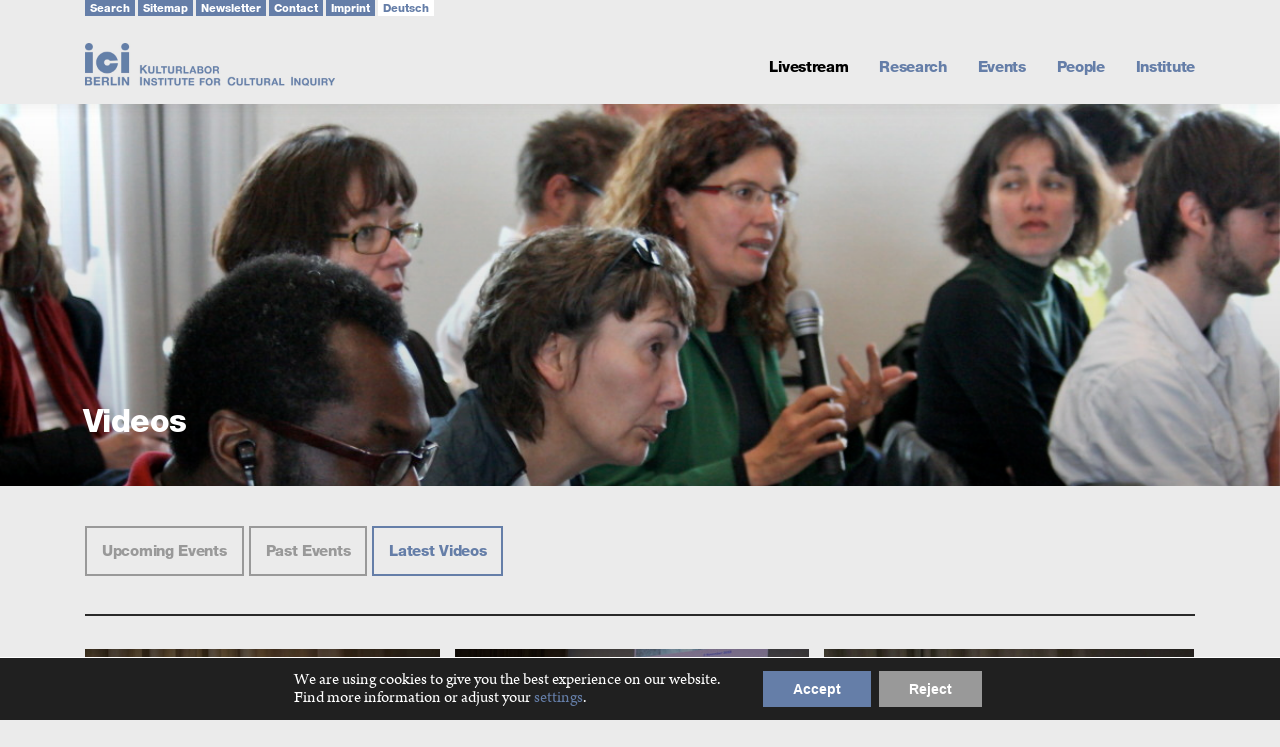

--- FILE ---
content_type: text/html; charset=UTF-8
request_url: https://www.ici-berlin.org/video/
body_size: 16858
content:
<!DOCTYPE html>
<html lang="en-US">
<head>

<meta charset="UTF-8">
<meta name="viewport" content="width=device-width, initial-scale=1">
<title>Videos - ICI Berlin</title>
<link rel="stylesheet" type="text/css" href="//fast.fonts.net/cssapi/fea57785-76ce-4957-9f68-9a69697ac1a0.css">
<!--load Solid Font Awesome styles --> 
<link href="https://www.ici-berlin.org/webfonts/solid.css" rel="stylesheet">
<link href="https://www.ici-berlin.org/webfonts/brands.css" rel="stylesheet">
<link rel="profile" href="https://gmpg.org/xfn/11">
<link rel="pingback" href="https://www.ici-berlin.org/xmlrpc.php">
<script src="https://cdnjs.cloudflare.com/ajax/libs/clipboard.js/1.5.12/clipboard.min.js"></script>
<meta name='robots' content='index, follow, max-image-preview:large, max-snippet:-1, max-video-preview:-1' />

	<!-- This site is optimized with the Yoast SEO plugin v26.8 - https://yoast.com/product/yoast-seo-wordpress/ -->
	<title>Videos - ICI Berlin</title>
	<link rel="canonical" href="https://www.ici-berlin.org/video/" />
	<meta property="og:locale" content="en_US" />
	<meta property="og:type" content="article" />
	<meta property="og:title" content="Videos - ICI Berlin" />
	<meta property="og:url" content="https://www.ici-berlin.org/video/" />
	<meta property="og:site_name" content="ICI Berlin" />
	<meta property="article:publisher" content="https://www.facebook.com/iciberlininstitute/" />
	<meta property="article:modified_time" content="2024-08-13T12:11:20+00:00" />
	<meta property="og:image" content="https://www.ici-berlin.org/wp-content/uploads/Auftaktseite.jpg" />
	<meta property="og:image:width" content="1200" />
	<meta property="og:image:height" content="800" />
	<meta property="og:image:type" content="image/jpeg" />
	<meta name="twitter:card" content="summary_large_image" />
	<meta name="twitter:site" content="@iciberlin" />
	<meta name="twitter:label1" content="Est. reading time" />
	<meta name="twitter:data1" content="2 minutes" />
	<script type="application/ld+json" class="yoast-schema-graph">{"@context":"https://schema.org","@graph":[{"@type":"WebPage","@id":"https://www.ici-berlin.org/video/","url":"https://www.ici-berlin.org/video/","name":"Videos - ICI Berlin","isPartOf":{"@id":"https://www.ici-berlin.org/#website"},"primaryImageOfPage":{"@id":"https://www.ici-berlin.org/video/#primaryimage"},"image":{"@id":"https://www.ici-berlin.org/video/#primaryimage"},"thumbnailUrl":"https://www.ici-berlin.org/wp-content/uploads/Auftaktseite.jpg","datePublished":"2017-01-13T13:47:40+00:00","dateModified":"2024-08-13T12:11:20+00:00","breadcrumb":{"@id":"https://www.ici-berlin.org/video/#breadcrumb"},"inLanguage":"en-US","potentialAction":[{"@type":"ReadAction","target":["https://www.ici-berlin.org/video/"]}]},{"@type":"ImageObject","inLanguage":"en-US","@id":"https://www.ici-berlin.org/video/#primaryimage","url":"https://www.ici-berlin.org/wp-content/uploads/Auftaktseite.jpg","contentUrl":"https://www.ici-berlin.org/wp-content/uploads/Auftaktseite.jpg","width":1200,"height":800,"caption":"Events"},{"@type":"BreadcrumbList","@id":"https://www.ici-berlin.org/video/#breadcrumb","itemListElement":[{"@type":"ListItem","position":1,"name":"Home","item":"https://www.ici-berlin.org/"},{"@type":"ListItem","position":2,"name":"Videos"}]},{"@type":"WebSite","@id":"https://www.ici-berlin.org/#website","url":"https://www.ici-berlin.org/","name":"ICI Berlin","description":"Berlin Institute for Cultural Inquiry","publisher":{"@id":"https://www.ici-berlin.org/#organization"},"potentialAction":[{"@type":"SearchAction","target":{"@type":"EntryPoint","urlTemplate":"https://www.ici-berlin.org/?s={search_term_string}"},"query-input":{"@type":"PropertyValueSpecification","valueRequired":true,"valueName":"search_term_string"}}],"inLanguage":"en-US"},{"@type":"Organization","@id":"https://www.ici-berlin.org/#organization","name":"ICI Berlin","url":"https://www.ici-berlin.org/","logo":{"@type":"ImageObject","inLanguage":"en-US","@id":"https://www.ici-berlin.org/#/schema/logo/image/","url":"https://www.ici-berlin.org/wp-content/uploads/ICI-Berlin.jpg","contentUrl":"https://www.ici-berlin.org/wp-content/uploads/ICI-Berlin.jpg","width":500,"height":500,"caption":"ICI Berlin"},"image":{"@id":"https://www.ici-berlin.org/#/schema/logo/image/"},"sameAs":["https://www.facebook.com/iciberlininstitute/","https://x.com/iciberlin","https://www.instagram.com/iciberlin/","https://youtube.com/iciberlin"]}]}</script>
	<!-- / Yoast SEO plugin. -->


<link rel="alternate" type="application/rss+xml" title="ICI Berlin &raquo; Feed" href="https://www.ici-berlin.org/feed/" />
<link rel="alternate" type="application/rss+xml" title="ICI Berlin &raquo; Comments Feed" href="https://www.ici-berlin.org/comments/feed/" />
		<script>
			var head = document.getElementsByTagName('head')[0];
			// Save the original method
			var insertBefore = head.insertBefore;
			// Replace it!
			head.insertBefore = function(newElement, referenceElement) {
				if (newElement.href && newElement.href.indexOf('https://fonts.googleapis.com/css?family=') === 0) {
					return;
				}
				if (newElement.href && newElement.href.indexOf('https://fonts.gstatic.com/') === 0) {
					return;
				}
				insertBefore.call(head, newElement, referenceElement);
			};
		</script>
<link rel="alternate" title="oEmbed (JSON)" type="application/json+oembed" href="https://www.ici-berlin.org/wp-json/oembed/1.0/embed?url=https%3A%2F%2Fwww.ici-berlin.org%2Fvideo%2F" />
<link rel="alternate" title="oEmbed (XML)" type="text/xml+oembed" href="https://www.ici-berlin.org/wp-json/oembed/1.0/embed?url=https%3A%2F%2Fwww.ici-berlin.org%2Fvideo%2F&#038;format=xml" />
<style id='wp-img-auto-sizes-contain-inline-css' type='text/css'>
img:is([sizes=auto i],[sizes^="auto," i]){contain-intrinsic-size:3000px 1500px}
/*# sourceURL=wp-img-auto-sizes-contain-inline-css */
</style>
<style id='wp-block-library-inline-css' type='text/css'>
:root{--wp-block-synced-color:#7a00df;--wp-block-synced-color--rgb:122,0,223;--wp-bound-block-color:var(--wp-block-synced-color);--wp-editor-canvas-background:#ddd;--wp-admin-theme-color:#007cba;--wp-admin-theme-color--rgb:0,124,186;--wp-admin-theme-color-darker-10:#006ba1;--wp-admin-theme-color-darker-10--rgb:0,107,160.5;--wp-admin-theme-color-darker-20:#005a87;--wp-admin-theme-color-darker-20--rgb:0,90,135;--wp-admin-border-width-focus:2px}@media (min-resolution:192dpi){:root{--wp-admin-border-width-focus:1.5px}}.wp-element-button{cursor:pointer}:root .has-very-light-gray-background-color{background-color:#eee}:root .has-very-dark-gray-background-color{background-color:#313131}:root .has-very-light-gray-color{color:#eee}:root .has-very-dark-gray-color{color:#313131}:root .has-vivid-green-cyan-to-vivid-cyan-blue-gradient-background{background:linear-gradient(135deg,#00d084,#0693e3)}:root .has-purple-crush-gradient-background{background:linear-gradient(135deg,#34e2e4,#4721fb 50%,#ab1dfe)}:root .has-hazy-dawn-gradient-background{background:linear-gradient(135deg,#faaca8,#dad0ec)}:root .has-subdued-olive-gradient-background{background:linear-gradient(135deg,#fafae1,#67a671)}:root .has-atomic-cream-gradient-background{background:linear-gradient(135deg,#fdd79a,#004a59)}:root .has-nightshade-gradient-background{background:linear-gradient(135deg,#330968,#31cdcf)}:root .has-midnight-gradient-background{background:linear-gradient(135deg,#020381,#2874fc)}:root{--wp--preset--font-size--normal:16px;--wp--preset--font-size--huge:42px}.has-regular-font-size{font-size:1em}.has-larger-font-size{font-size:2.625em}.has-normal-font-size{font-size:var(--wp--preset--font-size--normal)}.has-huge-font-size{font-size:var(--wp--preset--font-size--huge)}.has-text-align-center{text-align:center}.has-text-align-left{text-align:left}.has-text-align-right{text-align:right}.has-fit-text{white-space:nowrap!important}#end-resizable-editor-section{display:none}.aligncenter{clear:both}.items-justified-left{justify-content:flex-start}.items-justified-center{justify-content:center}.items-justified-right{justify-content:flex-end}.items-justified-space-between{justify-content:space-between}.screen-reader-text{border:0;clip-path:inset(50%);height:1px;margin:-1px;overflow:hidden;padding:0;position:absolute;width:1px;word-wrap:normal!important}.screen-reader-text:focus{background-color:#ddd;clip-path:none;color:#444;display:block;font-size:1em;height:auto;left:5px;line-height:normal;padding:15px 23px 14px;text-decoration:none;top:5px;width:auto;z-index:100000}html :where(.has-border-color){border-style:solid}html :where([style*=border-top-color]){border-top-style:solid}html :where([style*=border-right-color]){border-right-style:solid}html :where([style*=border-bottom-color]){border-bottom-style:solid}html :where([style*=border-left-color]){border-left-style:solid}html :where([style*=border-width]){border-style:solid}html :where([style*=border-top-width]){border-top-style:solid}html :where([style*=border-right-width]){border-right-style:solid}html :where([style*=border-bottom-width]){border-bottom-style:solid}html :where([style*=border-left-width]){border-left-style:solid}html :where(img[class*=wp-image-]){height:auto;max-width:100%}:where(figure){margin:0 0 1em}html :where(.is-position-sticky){--wp-admin--admin-bar--position-offset:var(--wp-admin--admin-bar--height,0px)}@media screen and (max-width:600px){html :where(.is-position-sticky){--wp-admin--admin-bar--position-offset:0px}}

/*# sourceURL=wp-block-library-inline-css */
</style><style id='global-styles-inline-css' type='text/css'>
:root{--wp--preset--aspect-ratio--square: 1;--wp--preset--aspect-ratio--4-3: 4/3;--wp--preset--aspect-ratio--3-4: 3/4;--wp--preset--aspect-ratio--3-2: 3/2;--wp--preset--aspect-ratio--2-3: 2/3;--wp--preset--aspect-ratio--16-9: 16/9;--wp--preset--aspect-ratio--9-16: 9/16;--wp--preset--color--black: #000000;--wp--preset--color--cyan-bluish-gray: #abb8c3;--wp--preset--color--white: #ffffff;--wp--preset--color--pale-pink: #f78da7;--wp--preset--color--vivid-red: #cf2e2e;--wp--preset--color--luminous-vivid-orange: #ff6900;--wp--preset--color--luminous-vivid-amber: #fcb900;--wp--preset--color--light-green-cyan: #7bdcb5;--wp--preset--color--vivid-green-cyan: #00d084;--wp--preset--color--pale-cyan-blue: #8ed1fc;--wp--preset--color--vivid-cyan-blue: #0693e3;--wp--preset--color--vivid-purple: #9b51e0;--wp--preset--gradient--vivid-cyan-blue-to-vivid-purple: linear-gradient(135deg,rgb(6,147,227) 0%,rgb(155,81,224) 100%);--wp--preset--gradient--light-green-cyan-to-vivid-green-cyan: linear-gradient(135deg,rgb(122,220,180) 0%,rgb(0,208,130) 100%);--wp--preset--gradient--luminous-vivid-amber-to-luminous-vivid-orange: linear-gradient(135deg,rgb(252,185,0) 0%,rgb(255,105,0) 100%);--wp--preset--gradient--luminous-vivid-orange-to-vivid-red: linear-gradient(135deg,rgb(255,105,0) 0%,rgb(207,46,46) 100%);--wp--preset--gradient--very-light-gray-to-cyan-bluish-gray: linear-gradient(135deg,rgb(238,238,238) 0%,rgb(169,184,195) 100%);--wp--preset--gradient--cool-to-warm-spectrum: linear-gradient(135deg,rgb(74,234,220) 0%,rgb(151,120,209) 20%,rgb(207,42,186) 40%,rgb(238,44,130) 60%,rgb(251,105,98) 80%,rgb(254,248,76) 100%);--wp--preset--gradient--blush-light-purple: linear-gradient(135deg,rgb(255,206,236) 0%,rgb(152,150,240) 100%);--wp--preset--gradient--blush-bordeaux: linear-gradient(135deg,rgb(254,205,165) 0%,rgb(254,45,45) 50%,rgb(107,0,62) 100%);--wp--preset--gradient--luminous-dusk: linear-gradient(135deg,rgb(255,203,112) 0%,rgb(199,81,192) 50%,rgb(65,88,208) 100%);--wp--preset--gradient--pale-ocean: linear-gradient(135deg,rgb(255,245,203) 0%,rgb(182,227,212) 50%,rgb(51,167,181) 100%);--wp--preset--gradient--electric-grass: linear-gradient(135deg,rgb(202,248,128) 0%,rgb(113,206,126) 100%);--wp--preset--gradient--midnight: linear-gradient(135deg,rgb(2,3,129) 0%,rgb(40,116,252) 100%);--wp--preset--font-size--small: 13px;--wp--preset--font-size--medium: 20px;--wp--preset--font-size--large: 36px;--wp--preset--font-size--x-large: 42px;--wp--preset--spacing--20: 0.44rem;--wp--preset--spacing--30: 0.67rem;--wp--preset--spacing--40: 1rem;--wp--preset--spacing--50: 1.5rem;--wp--preset--spacing--60: 2.25rem;--wp--preset--spacing--70: 3.38rem;--wp--preset--spacing--80: 5.06rem;--wp--preset--shadow--natural: 6px 6px 9px rgba(0, 0, 0, 0.2);--wp--preset--shadow--deep: 12px 12px 50px rgba(0, 0, 0, 0.4);--wp--preset--shadow--sharp: 6px 6px 0px rgba(0, 0, 0, 0.2);--wp--preset--shadow--outlined: 6px 6px 0px -3px rgb(255, 255, 255), 6px 6px rgb(0, 0, 0);--wp--preset--shadow--crisp: 6px 6px 0px rgb(0, 0, 0);}:where(.is-layout-flex){gap: 0.5em;}:where(.is-layout-grid){gap: 0.5em;}body .is-layout-flex{display: flex;}.is-layout-flex{flex-wrap: wrap;align-items: center;}.is-layout-flex > :is(*, div){margin: 0;}body .is-layout-grid{display: grid;}.is-layout-grid > :is(*, div){margin: 0;}:where(.wp-block-columns.is-layout-flex){gap: 2em;}:where(.wp-block-columns.is-layout-grid){gap: 2em;}:where(.wp-block-post-template.is-layout-flex){gap: 1.25em;}:where(.wp-block-post-template.is-layout-grid){gap: 1.25em;}.has-black-color{color: var(--wp--preset--color--black) !important;}.has-cyan-bluish-gray-color{color: var(--wp--preset--color--cyan-bluish-gray) !important;}.has-white-color{color: var(--wp--preset--color--white) !important;}.has-pale-pink-color{color: var(--wp--preset--color--pale-pink) !important;}.has-vivid-red-color{color: var(--wp--preset--color--vivid-red) !important;}.has-luminous-vivid-orange-color{color: var(--wp--preset--color--luminous-vivid-orange) !important;}.has-luminous-vivid-amber-color{color: var(--wp--preset--color--luminous-vivid-amber) !important;}.has-light-green-cyan-color{color: var(--wp--preset--color--light-green-cyan) !important;}.has-vivid-green-cyan-color{color: var(--wp--preset--color--vivid-green-cyan) !important;}.has-pale-cyan-blue-color{color: var(--wp--preset--color--pale-cyan-blue) !important;}.has-vivid-cyan-blue-color{color: var(--wp--preset--color--vivid-cyan-blue) !important;}.has-vivid-purple-color{color: var(--wp--preset--color--vivid-purple) !important;}.has-black-background-color{background-color: var(--wp--preset--color--black) !important;}.has-cyan-bluish-gray-background-color{background-color: var(--wp--preset--color--cyan-bluish-gray) !important;}.has-white-background-color{background-color: var(--wp--preset--color--white) !important;}.has-pale-pink-background-color{background-color: var(--wp--preset--color--pale-pink) !important;}.has-vivid-red-background-color{background-color: var(--wp--preset--color--vivid-red) !important;}.has-luminous-vivid-orange-background-color{background-color: var(--wp--preset--color--luminous-vivid-orange) !important;}.has-luminous-vivid-amber-background-color{background-color: var(--wp--preset--color--luminous-vivid-amber) !important;}.has-light-green-cyan-background-color{background-color: var(--wp--preset--color--light-green-cyan) !important;}.has-vivid-green-cyan-background-color{background-color: var(--wp--preset--color--vivid-green-cyan) !important;}.has-pale-cyan-blue-background-color{background-color: var(--wp--preset--color--pale-cyan-blue) !important;}.has-vivid-cyan-blue-background-color{background-color: var(--wp--preset--color--vivid-cyan-blue) !important;}.has-vivid-purple-background-color{background-color: var(--wp--preset--color--vivid-purple) !important;}.has-black-border-color{border-color: var(--wp--preset--color--black) !important;}.has-cyan-bluish-gray-border-color{border-color: var(--wp--preset--color--cyan-bluish-gray) !important;}.has-white-border-color{border-color: var(--wp--preset--color--white) !important;}.has-pale-pink-border-color{border-color: var(--wp--preset--color--pale-pink) !important;}.has-vivid-red-border-color{border-color: var(--wp--preset--color--vivid-red) !important;}.has-luminous-vivid-orange-border-color{border-color: var(--wp--preset--color--luminous-vivid-orange) !important;}.has-luminous-vivid-amber-border-color{border-color: var(--wp--preset--color--luminous-vivid-amber) !important;}.has-light-green-cyan-border-color{border-color: var(--wp--preset--color--light-green-cyan) !important;}.has-vivid-green-cyan-border-color{border-color: var(--wp--preset--color--vivid-green-cyan) !important;}.has-pale-cyan-blue-border-color{border-color: var(--wp--preset--color--pale-cyan-blue) !important;}.has-vivid-cyan-blue-border-color{border-color: var(--wp--preset--color--vivid-cyan-blue) !important;}.has-vivid-purple-border-color{border-color: var(--wp--preset--color--vivid-purple) !important;}.has-vivid-cyan-blue-to-vivid-purple-gradient-background{background: var(--wp--preset--gradient--vivid-cyan-blue-to-vivid-purple) !important;}.has-light-green-cyan-to-vivid-green-cyan-gradient-background{background: var(--wp--preset--gradient--light-green-cyan-to-vivid-green-cyan) !important;}.has-luminous-vivid-amber-to-luminous-vivid-orange-gradient-background{background: var(--wp--preset--gradient--luminous-vivid-amber-to-luminous-vivid-orange) !important;}.has-luminous-vivid-orange-to-vivid-red-gradient-background{background: var(--wp--preset--gradient--luminous-vivid-orange-to-vivid-red) !important;}.has-very-light-gray-to-cyan-bluish-gray-gradient-background{background: var(--wp--preset--gradient--very-light-gray-to-cyan-bluish-gray) !important;}.has-cool-to-warm-spectrum-gradient-background{background: var(--wp--preset--gradient--cool-to-warm-spectrum) !important;}.has-blush-light-purple-gradient-background{background: var(--wp--preset--gradient--blush-light-purple) !important;}.has-blush-bordeaux-gradient-background{background: var(--wp--preset--gradient--blush-bordeaux) !important;}.has-luminous-dusk-gradient-background{background: var(--wp--preset--gradient--luminous-dusk) !important;}.has-pale-ocean-gradient-background{background: var(--wp--preset--gradient--pale-ocean) !important;}.has-electric-grass-gradient-background{background: var(--wp--preset--gradient--electric-grass) !important;}.has-midnight-gradient-background{background: var(--wp--preset--gradient--midnight) !important;}.has-small-font-size{font-size: var(--wp--preset--font-size--small) !important;}.has-medium-font-size{font-size: var(--wp--preset--font-size--medium) !important;}.has-large-font-size{font-size: var(--wp--preset--font-size--large) !important;}.has-x-large-font-size{font-size: var(--wp--preset--font-size--x-large) !important;}
/*# sourceURL=global-styles-inline-css */
</style>

<style id='classic-theme-styles-inline-css' type='text/css'>
/*! This file is auto-generated */
.wp-block-button__link{color:#fff;background-color:#32373c;border-radius:9999px;box-shadow:none;text-decoration:none;padding:calc(.667em + 2px) calc(1.333em + 2px);font-size:1.125em}.wp-block-file__button{background:#32373c;color:#fff;text-decoration:none}
/*# sourceURL=/wp-includes/css/classic-themes.min.css */
</style>
<link rel='stylesheet' id='contact-form-7-css' href='https://www.ici-berlin.org/wp-content/plugins/contact-form-7/includes/css/styles.css?ver=6.1.4' type='text/css' media='all' />
<link rel='stylesheet' id='wpcf7-redirect-script-frontend-css' href='https://www.ici-berlin.org/wp-content/plugins/wpcf7-redirect/build/assets/frontend-script.css?ver=2c532d7e2be36f6af233' type='text/css' media='all' />
<link rel='stylesheet' id='onepress-animate-css' href='https://www.ici-berlin.org/wp-content/themes/onepress/assets/css/animate.min.css?ver=2.3.16' type='text/css' media='all' />
<link rel='stylesheet' id='onepress-fa-css' href='https://www.ici-berlin.org/wp-content/themes/onepress/assets/fontawesome-v6/css/all.min.css?ver=6.5.1' type='text/css' media='all' />
<link rel='stylesheet' id='onepress-fa-shims-css' href='https://www.ici-berlin.org/wp-content/themes/onepress/assets/fontawesome-v6/css/v4-shims.min.css?ver=6.5.1' type='text/css' media='all' />
<link rel='stylesheet' id='onepress-bootstrap-css' href='https://www.ici-berlin.org/wp-content/themes/onepress/assets/css/bootstrap.min.css?ver=2.3.16' type='text/css' media='all' />
<link rel='stylesheet' id='onepress-style-css' href='https://www.ici-berlin.org/wp-content/themes/onepress/style.css?ver=6.9' type='text/css' media='all' />
<style id='onepress-style-inline-css' type='text/css'>
#main .video-section section.hero-slideshow-wrapper{background:transparent}.hero-slideshow-wrapper:after{position:absolute;top:0px;left:0px;width:100%;height:100%;background-color:rgba(0,0,0,0.3);display:block;content:""}#parallax-hero .jarallax-container .parallax-bg:before{background-color:rgba(0,0,0,0.3)}.body-desktop .parallax-hero .hero-slideshow-wrapper:after{display:none!important}#parallax-hero>.parallax-bg::before{background-color:rgba(0,0,0,0.3);opacity:1}.body-desktop .parallax-hero .hero-slideshow-wrapper:after{display:none!important}a,.screen-reader-text:hover,.screen-reader-text:active,.screen-reader-text:focus,.header-social a,.onepress-menu a:hover,.onepress-menu ul li a:hover,.onepress-menu li.onepress-current-item>a,.onepress-menu ul li.current-menu-item>a,.onepress-menu>li a.menu-actived,.onepress-menu.onepress-menu-mobile li.onepress-current-item>a,.site-footer a,.site-footer .footer-social a:hover,.site-footer .btt a:hover,.highlight,#comments .comment .comment-wrapper .comment-meta .comment-time:hover,#comments .comment .comment-wrapper .comment-meta .comment-reply-link:hover,#comments .comment .comment-wrapper .comment-meta .comment-edit-link:hover,.btn-theme-primary-outline,.sidebar .widget a:hover,.section-services .service-item .service-image i,.counter_item .counter__number,.team-member .member-thumb .member-profile a:hover,.icon-background-default{color:#657ea8}input[type="reset"],input[type="submit"],input[type="submit"],input[type="reset"]:hover,input[type="submit"]:hover,input[type="submit"]:hover .nav-links a:hover,.btn-theme-primary,.btn-theme-primary-outline:hover,.section-testimonials .card-theme-primary,.woocommerce #respond input#submit,.woocommerce a.button,.woocommerce button.button,.woocommerce input.button,.woocommerce button.button.alt,.pirate-forms-submit-button,.pirate-forms-submit-button:hover,input[type="reset"],input[type="submit"],input[type="submit"],.pirate-forms-submit-button,.contact-form div.wpforms-container-full .wpforms-form .wpforms-submit,.contact-form div.wpforms-container-full .wpforms-form .wpforms-submit:hover,.nav-links a:hover,.nav-links a.current,.nav-links .page-numbers:hover,.nav-links .page-numbers.current{background:#657ea8}.btn-theme-primary-outline,.btn-theme-primary-outline:hover,.pricing__item:hover,.section-testimonials .card-theme-primary,.entry-content blockquote{border-color:#657ea8}#nav-toggle span,#nav-toggle span::before,#nav-toggle span::after,#nav-toggle.nav-is-visible span::before,#nav-toggle.nav-is-visible span::after{background:#555555}#footer-widgets{}.gallery-carousel .g-item{padding:0px 10px}.gallery-carousel-wrap{margin-left:-10px;margin-right:-10px}.gallery-grid .g-item,.gallery-masonry .g-item .inner{padding:10px}.gallery-grid-wrap,.gallery-masonry-wrap{margin-left:-10px;margin-right:-10px}.gallery-justified-wrap{margin-left:-20px;margin-right:-20px}
/*# sourceURL=onepress-style-inline-css */
</style>
<link rel='stylesheet' id='onepress-gallery-lightgallery-css' href='https://www.ici-berlin.org/wp-content/themes/onepress/assets/css/lightgallery.css?ver=6.9' type='text/css' media='all' />
<link rel='stylesheet' id='js_composer_front-css' href='https://www.ici-berlin.org/wp-content/plugins/js_composer/assets/css/js_composer.min.css?ver=8.7.2' type='text/css' media='all' />
<link rel='stylesheet' id='onepress-child-style-css' href='https://www.ici-berlin.org/wp-content/themes/iciberlin/style.css?ver=6.9' type='text/css' media='all' />
<link rel='stylesheet' id='cf7cf-style-css' href='https://www.ici-berlin.org/wp-content/plugins/cf7-conditional-fields/style.css?ver=2.6.7' type='text/css' media='all' />
<link rel='stylesheet' id='ics-calendar-css' href='https://www.ici-berlin.org/wp-content/plugins/ics-calendar/assets/style.min.css?ver=11.7.0.4' type='text/css' media='all' />
<link rel='stylesheet' id='moove_gdpr_frontend-css' href='https://www.ici-berlin.org/wp-content/plugins/gdpr-cookie-compliance/dist/styles/gdpr-main-nf.css?ver=5.0.9' type='text/css' media='all' />
<style id='moove_gdpr_frontend-inline-css' type='text/css'>
				#moove_gdpr_cookie_modal .moove-gdpr-modal-content .moove-gdpr-tab-main h3.tab-title, 
				#moove_gdpr_cookie_modal .moove-gdpr-modal-content .moove-gdpr-tab-main span.tab-title,
				#moove_gdpr_cookie_modal .moove-gdpr-modal-content .moove-gdpr-modal-left-content #moove-gdpr-menu li a, 
				#moove_gdpr_cookie_modal .moove-gdpr-modal-content .moove-gdpr-modal-left-content #moove-gdpr-menu li button,
				#moove_gdpr_cookie_modal .moove-gdpr-modal-content .moove-gdpr-modal-left-content .moove-gdpr-branding-cnt a,
				#moove_gdpr_cookie_modal .moove-gdpr-modal-content .moove-gdpr-modal-footer-content .moove-gdpr-button-holder a.mgbutton, 
				#moove_gdpr_cookie_modal .moove-gdpr-modal-content .moove-gdpr-modal-footer-content .moove-gdpr-button-holder button.mgbutton,
				#moove_gdpr_cookie_modal .cookie-switch .cookie-slider:after, 
				#moove_gdpr_cookie_modal .cookie-switch .slider:after, 
				#moove_gdpr_cookie_modal .switch .cookie-slider:after, 
				#moove_gdpr_cookie_modal .switch .slider:after,
				#moove_gdpr_cookie_info_bar .moove-gdpr-info-bar-container .moove-gdpr-info-bar-content p, 
				#moove_gdpr_cookie_info_bar .moove-gdpr-info-bar-container .moove-gdpr-info-bar-content p a,
				#moove_gdpr_cookie_info_bar .moove-gdpr-info-bar-container .moove-gdpr-info-bar-content a.mgbutton, 
				#moove_gdpr_cookie_info_bar .moove-gdpr-info-bar-container .moove-gdpr-info-bar-content button.mgbutton,
				#moove_gdpr_cookie_modal .moove-gdpr-modal-content .moove-gdpr-tab-main .moove-gdpr-tab-main-content h1, 
				#moove_gdpr_cookie_modal .moove-gdpr-modal-content .moove-gdpr-tab-main .moove-gdpr-tab-main-content h2, 
				#moove_gdpr_cookie_modal .moove-gdpr-modal-content .moove-gdpr-tab-main .moove-gdpr-tab-main-content h3, 
				#moove_gdpr_cookie_modal .moove-gdpr-modal-content .moove-gdpr-tab-main .moove-gdpr-tab-main-content h4, 
				#moove_gdpr_cookie_modal .moove-gdpr-modal-content .moove-gdpr-tab-main .moove-gdpr-tab-main-content h5, 
				#moove_gdpr_cookie_modal .moove-gdpr-modal-content .moove-gdpr-tab-main .moove-gdpr-tab-main-content h6,
				#moove_gdpr_cookie_modal .moove-gdpr-modal-content.moove_gdpr_modal_theme_v2 .moove-gdpr-modal-title .tab-title,
				#moove_gdpr_cookie_modal .moove-gdpr-modal-content.moove_gdpr_modal_theme_v2 .moove-gdpr-tab-main h3.tab-title, 
				#moove_gdpr_cookie_modal .moove-gdpr-modal-content.moove_gdpr_modal_theme_v2 .moove-gdpr-tab-main span.tab-title,
				#moove_gdpr_cookie_modal .moove-gdpr-modal-content.moove_gdpr_modal_theme_v2 .moove-gdpr-branding-cnt a {
					font-weight: inherit				}
			#moove_gdpr_cookie_modal,#moove_gdpr_cookie_info_bar,.gdpr_cookie_settings_shortcode_content{font-family:inherit}#moove_gdpr_save_popup_settings_button{background-color:#373737;color:#fff}#moove_gdpr_save_popup_settings_button:hover{background-color:#000}#moove_gdpr_cookie_info_bar .moove-gdpr-info-bar-container .moove-gdpr-info-bar-content a.mgbutton,#moove_gdpr_cookie_info_bar .moove-gdpr-info-bar-container .moove-gdpr-info-bar-content button.mgbutton{background-color:#657ea8}#moove_gdpr_cookie_modal .moove-gdpr-modal-content .moove-gdpr-modal-footer-content .moove-gdpr-button-holder a.mgbutton,#moove_gdpr_cookie_modal .moove-gdpr-modal-content .moove-gdpr-modal-footer-content .moove-gdpr-button-holder button.mgbutton,.gdpr_cookie_settings_shortcode_content .gdpr-shr-button.button-green{background-color:#657ea8;border-color:#657ea8}#moove_gdpr_cookie_modal .moove-gdpr-modal-content .moove-gdpr-modal-footer-content .moove-gdpr-button-holder a.mgbutton:hover,#moove_gdpr_cookie_modal .moove-gdpr-modal-content .moove-gdpr-modal-footer-content .moove-gdpr-button-holder button.mgbutton:hover,.gdpr_cookie_settings_shortcode_content .gdpr-shr-button.button-green:hover{background-color:#fff;color:#657ea8}#moove_gdpr_cookie_modal .moove-gdpr-modal-content .moove-gdpr-modal-close i,#moove_gdpr_cookie_modal .moove-gdpr-modal-content .moove-gdpr-modal-close span.gdpr-icon{background-color:#657ea8;border:1px solid #657ea8}#moove_gdpr_cookie_info_bar span.moove-gdpr-infobar-allow-all.focus-g,#moove_gdpr_cookie_info_bar span.moove-gdpr-infobar-allow-all:focus,#moove_gdpr_cookie_info_bar button.moove-gdpr-infobar-allow-all.focus-g,#moove_gdpr_cookie_info_bar button.moove-gdpr-infobar-allow-all:focus,#moove_gdpr_cookie_info_bar span.moove-gdpr-infobar-reject-btn.focus-g,#moove_gdpr_cookie_info_bar span.moove-gdpr-infobar-reject-btn:focus,#moove_gdpr_cookie_info_bar button.moove-gdpr-infobar-reject-btn.focus-g,#moove_gdpr_cookie_info_bar button.moove-gdpr-infobar-reject-btn:focus,#moove_gdpr_cookie_info_bar span.change-settings-button.focus-g,#moove_gdpr_cookie_info_bar span.change-settings-button:focus,#moove_gdpr_cookie_info_bar button.change-settings-button.focus-g,#moove_gdpr_cookie_info_bar button.change-settings-button:focus{-webkit-box-shadow:0 0 1px 3px #657ea8;-moz-box-shadow:0 0 1px 3px #657ea8;box-shadow:0 0 1px 3px #657ea8}#moove_gdpr_cookie_modal .moove-gdpr-modal-content .moove-gdpr-modal-close i:hover,#moove_gdpr_cookie_modal .moove-gdpr-modal-content .moove-gdpr-modal-close span.gdpr-icon:hover,#moove_gdpr_cookie_info_bar span[data-href]>u.change-settings-button{color:#657ea8}#moove_gdpr_cookie_modal .moove-gdpr-modal-content .moove-gdpr-modal-left-content #moove-gdpr-menu li.menu-item-selected a span.gdpr-icon,#moove_gdpr_cookie_modal .moove-gdpr-modal-content .moove-gdpr-modal-left-content #moove-gdpr-menu li.menu-item-selected button span.gdpr-icon{color:inherit}#moove_gdpr_cookie_modal .moove-gdpr-modal-content .moove-gdpr-modal-left-content #moove-gdpr-menu li a span.gdpr-icon,#moove_gdpr_cookie_modal .moove-gdpr-modal-content .moove-gdpr-modal-left-content #moove-gdpr-menu li button span.gdpr-icon{color:inherit}#moove_gdpr_cookie_modal .gdpr-acc-link{line-height:0;font-size:0;color:transparent;position:absolute}#moove_gdpr_cookie_modal .moove-gdpr-modal-content .moove-gdpr-modal-close:hover i,#moove_gdpr_cookie_modal .moove-gdpr-modal-content .moove-gdpr-modal-left-content #moove-gdpr-menu li a,#moove_gdpr_cookie_modal .moove-gdpr-modal-content .moove-gdpr-modal-left-content #moove-gdpr-menu li button,#moove_gdpr_cookie_modal .moove-gdpr-modal-content .moove-gdpr-modal-left-content #moove-gdpr-menu li button i,#moove_gdpr_cookie_modal .moove-gdpr-modal-content .moove-gdpr-modal-left-content #moove-gdpr-menu li a i,#moove_gdpr_cookie_modal .moove-gdpr-modal-content .moove-gdpr-tab-main .moove-gdpr-tab-main-content a:hover,#moove_gdpr_cookie_info_bar.moove-gdpr-dark-scheme .moove-gdpr-info-bar-container .moove-gdpr-info-bar-content a.mgbutton:hover,#moove_gdpr_cookie_info_bar.moove-gdpr-dark-scheme .moove-gdpr-info-bar-container .moove-gdpr-info-bar-content button.mgbutton:hover,#moove_gdpr_cookie_info_bar.moove-gdpr-dark-scheme .moove-gdpr-info-bar-container .moove-gdpr-info-bar-content a:hover,#moove_gdpr_cookie_info_bar.moove-gdpr-dark-scheme .moove-gdpr-info-bar-container .moove-gdpr-info-bar-content button:hover,#moove_gdpr_cookie_info_bar.moove-gdpr-dark-scheme .moove-gdpr-info-bar-container .moove-gdpr-info-bar-content span.change-settings-button:hover,#moove_gdpr_cookie_info_bar.moove-gdpr-dark-scheme .moove-gdpr-info-bar-container .moove-gdpr-info-bar-content button.change-settings-button:hover,#moove_gdpr_cookie_info_bar.moove-gdpr-dark-scheme .moove-gdpr-info-bar-container .moove-gdpr-info-bar-content u.change-settings-button:hover,#moove_gdpr_cookie_info_bar span[data-href]>u.change-settings-button,#moove_gdpr_cookie_info_bar.moove-gdpr-dark-scheme .moove-gdpr-info-bar-container .moove-gdpr-info-bar-content a.mgbutton.focus-g,#moove_gdpr_cookie_info_bar.moove-gdpr-dark-scheme .moove-gdpr-info-bar-container .moove-gdpr-info-bar-content button.mgbutton.focus-g,#moove_gdpr_cookie_info_bar.moove-gdpr-dark-scheme .moove-gdpr-info-bar-container .moove-gdpr-info-bar-content a.focus-g,#moove_gdpr_cookie_info_bar.moove-gdpr-dark-scheme .moove-gdpr-info-bar-container .moove-gdpr-info-bar-content button.focus-g,#moove_gdpr_cookie_info_bar.moove-gdpr-dark-scheme .moove-gdpr-info-bar-container .moove-gdpr-info-bar-content a.mgbutton:focus,#moove_gdpr_cookie_info_bar.moove-gdpr-dark-scheme .moove-gdpr-info-bar-container .moove-gdpr-info-bar-content button.mgbutton:focus,#moove_gdpr_cookie_info_bar.moove-gdpr-dark-scheme .moove-gdpr-info-bar-container .moove-gdpr-info-bar-content a:focus,#moove_gdpr_cookie_info_bar.moove-gdpr-dark-scheme .moove-gdpr-info-bar-container .moove-gdpr-info-bar-content button:focus,#moove_gdpr_cookie_info_bar.moove-gdpr-dark-scheme .moove-gdpr-info-bar-container .moove-gdpr-info-bar-content span.change-settings-button.focus-g,span.change-settings-button:focus,button.change-settings-button.focus-g,button.change-settings-button:focus,#moove_gdpr_cookie_info_bar.moove-gdpr-dark-scheme .moove-gdpr-info-bar-container .moove-gdpr-info-bar-content u.change-settings-button.focus-g,#moove_gdpr_cookie_info_bar.moove-gdpr-dark-scheme .moove-gdpr-info-bar-container .moove-gdpr-info-bar-content u.change-settings-button:focus{color:#657ea8}#moove_gdpr_cookie_modal .moove-gdpr-branding.focus-g span,#moove_gdpr_cookie_modal .moove-gdpr-modal-content .moove-gdpr-tab-main a.focus-g,#moove_gdpr_cookie_modal .moove-gdpr-modal-content .moove-gdpr-tab-main .gdpr-cd-details-toggle.focus-g{color:#657ea8}#moove_gdpr_cookie_modal.gdpr_lightbox-hide{display:none}#moove_gdpr_cookie_info_bar .moove-gdpr-info-bar-container .moove-gdpr-info-bar-content a.mgbutton,#moove_gdpr_cookie_info_bar .moove-gdpr-info-bar-container .moove-gdpr-info-bar-content button.mgbutton,#moove_gdpr_cookie_modal .moove-gdpr-modal-content .moove-gdpr-modal-footer-content .moove-gdpr-button-holder a.mgbutton,#moove_gdpr_cookie_modal .moove-gdpr-modal-content .moove-gdpr-modal-footer-content .moove-gdpr-button-holder button.mgbutton,.gdpr-shr-button,#moove_gdpr_cookie_info_bar .moove-gdpr-infobar-close-btn{border-radius:0}
/*# sourceURL=moove_gdpr_frontend-inline-css */
</style>
<script type="text/javascript" src="https://www.ici-berlin.org/wp-includes/js/jquery/jquery.min.js?ver=3.7.1" id="jquery-core-js"></script>
<script type="text/javascript" src="https://www.ici-berlin.org/wp-includes/js/jquery/jquery-migrate.min.js?ver=3.4.1" id="jquery-migrate-js"></script>
<script type="text/javascript" id="search-filter-pro-vc-js-extra">
/* <![CDATA[ */
var SFVC_DATA = {"ajax_url":"https://www.ici-berlin.org/wp-admin/admin-ajax.php","home_url":"https://www.ici-berlin.org/"};
//# sourceURL=search-filter-pro-vc-js-extra
/* ]]> */
</script>
<script type="text/javascript" src="https://www.ici-berlin.org/wp-content/plugins/search-filter-pro-vc/js/vc-frontend-search-filter.js?ver=1.0.0" id="search-filter-pro-vc-js"></script>
<script></script><link rel="https://api.w.org/" href="https://www.ici-berlin.org/wp-json/" /><link rel="alternate" title="JSON" type="application/json" href="https://www.ici-berlin.org/wp-json/wp/v2/pages/5976" /><link rel="EditURI" type="application/rsd+xml" title="RSD" href="https://www.ici-berlin.org/xmlrpc.php?rsd" />
<meta name="generator" content="WordPress 6.9" />
<link rel='shortlink' href='https://www.ici-berlin.org/?p=5976' />
<meta name="generator" content="Powered by WPBakery Page Builder - drag and drop page builder for WordPress."/>
<link rel="icon" href="https://www.ici-berlin.org/wp-content/uploads/ICI-Berlin-300x300.jpg" sizes="32x32" />
<link rel="icon" href="https://www.ici-berlin.org/wp-content/uploads/ICI-Berlin-300x300.jpg" sizes="192x192" />
<link rel="apple-touch-icon" href="https://www.ici-berlin.org/wp-content/uploads/ICI-Berlin-300x300.jpg" />
<meta name="msapplication-TileImage" content="https://www.ici-berlin.org/wp-content/uploads/ICI-Berlin-300x300.jpg" />
<style type="text/css" data-type="vc_shortcodes-default-css">.vc_do_icon{margin-bottom:35px;}.vc_do_custom_heading{margin-bottom:0.625rem;margin-top:0;}</style><style type="text/css" data-type="vc_shortcodes-custom-css">.vc_custom_1505901780343{margin-top: -30px !important;margin-bottom: -30px !important;}</style><noscript><style> .wpb_animate_when_almost_visible { opacity: 1; }</style></noscript>
<link rel='stylesheet' id='vc_pageable_owl-carousel-css-css' href='https://www.ici-berlin.org/wp-content/plugins/js_composer/assets/lib/vendor/owl-carousel2-dist/assets/owl.min.css?ver=8.7.2' type='text/css' media='all' />
<link rel='stylesheet' id='vc_animate-css-css' href='https://www.ici-berlin.org/wp-content/plugins/js_composer/assets/lib/vendor/dist/animate.css/animate.min.css?ver=8.7.2' type='text/css' media='all' />
<link rel='stylesheet' id='vc_font_awesome_5_shims-css' href='https://www.ici-berlin.org/wp-content/plugins/js_composer/assets/lib/vendor/dist/@fortawesome/fontawesome-free/css/v4-shims.min.css?ver=8.7.2' type='text/css' media='all' />
<link rel='stylesheet' id='vc_font_awesome_6-css' href='https://www.ici-berlin.org/wp-content/plugins/js_composer/assets/lib/vendor/dist/@fortawesome/fontawesome-free/css/all.min.css?ver=8.7.2' type='text/css' media='all' />
<link rel='stylesheet' id='templatera_inline-css' href='https://www.ici-berlin.org/wp-content/plugins/templatera/assets/css/front_style.css?ver=2.1' type='text/css' media='all' />
</head>

<body class="wp-singular page-template page-template-template-fullwidth page-template-template-fullwidth-php page page-id-5976 wp-custom-logo wp-theme-onepress wp-child-theme-iciberlin group-blog wpb-js-composer js-comp-ver-8.7.2 vc_responsive">

    <div class="service-menu">
        <a class="service-link" href="/search/" title="Search">Search</a>
        <a class="service-link" href="#sitemap" title="Sitemap">Sitemap</a>
        <a class="service-link" href="/newsletter/" title="Newsletter">Newsletter</a>
        <a class="service-link" href="/contact/" title="Contact">Contact</a>
        <a class="service-link" href="/imprint/" title="Imprint">Imprint</a>
        <a class="service-link language de" href="/german/" title="German">Deutsch</a>
        <a class="service-link language en" href="/" title="English">English</a>
    </div>

<div id="page" class="hfeed site">
	<a class="skip-link screen-reader-text" href="#content">Skip to content</a>
    		<header id="masthead" class="site-header header-contained no-sticky no-scroll no-t h-on-top" role="banner">
			<div class="container">
				<div class="site-branding">
					<div class="site-brand-inner has-logo-img no-desc"><div class="site-logo-div"><a href="https://www.ici-berlin.org/" class="custom-logo-link  no-t-logo" rel="home" itemprop="url"><img width="750" height="130" src="https://www.ici-berlin.org/wp-content/uploads/logo_lang_blau_750.jpg" class="custom-logo" alt="ICI Berlin Institute for Cultural Inquiry" itemprop="logo" decoding="async" srcset="https://www.ici-berlin.org/wp-content/uploads/logo_lang_blau_750.jpg 750w, https://www.ici-berlin.org/wp-content/uploads/logo_lang_blau_750-300x52.jpg 300w, https://www.ici-berlin.org/wp-content/uploads/logo_lang_blau_750-600x104.jpg 600w" sizes="(max-width: 750px) 100vw, 750px" /></a></div></div>				</div>
				<div class="header-right-wrapper">
					<a href="#0" id="nav-toggle">Menu<span></span></a>
					<nav id="site-navigation" class="main-navigation" role="navigation">
						<ul class="onepress-menu">
							<li id="menu-item-126146" class="live-button menu-item menu-item-type-custom menu-item-object-custom menu-item-126146"><a href="/livestream">Livestream</a></li>
<li id="menu-item-30" class="menu-item menu-item-type-post_type menu-item-object-page menu-item-has-children menu-item-30"><a href="https://www.ici-berlin.org/research/">Research</a>
<ul class="sub-menu">
	<li id="menu-item-177" class="menu-item menu-item-type-post_type menu-item-object-page menu-item-177"><a href="https://www.ici-berlin.org/projects/">Core Projects</a></li>
	<li id="menu-item-109643" class="menu-item menu-item-type-post_type menu-item-object-page menu-item-109643"><a href="https://www.ici-berlin.org/further-projects/">Further Projects</a></li>
	<li id="menu-item-183" class="menu-item menu-item-type-post_type menu-item-object-page menu-item-183"><a href="https://www.ici-berlin.org/publications/">Publications</a></li>
	<li id="menu-item-182" class="menu-item menu-item-type-post_type menu-item-object-page menu-item-182"><a href="https://www.ici-berlin.org/fellowships/">ICI Fellowships</a></li>
	<li id="menu-item-963" class="menu-item menu-item-type-post_type menu-item-object-page menu-item-963"><a href="https://www.ici-berlin.org/library/">ICI Library</a></li>
	<li id="menu-item-113266" class="menu-item menu-item-type-custom menu-item-object-custom menu-item-113266"><a target="_blank" rel="nofollow" href="https://press.ici-berlin.org">ICI Press</a></li>
</ul>
</li>
<li id="menu-item-26" class="menu-item menu-item-type-post_type menu-item-object-page current-menu-ancestor current-menu-parent current_page_parent current_page_ancestor menu-item-has-children menu-item-26"><a href="https://www.ici-berlin.org/events/">Events</a>
<ul class="sub-menu">
	<li id="menu-item-976" class="menu-item menu-item-type-custom menu-item-object-custom menu-item-976"><a href="/events/">Upcoming</a></li>
	<li id="menu-item-978" class="menu-item menu-item-type-custom menu-item-object-custom menu-item-978"><a href="/past/">Past Events</a></li>
	<li id="menu-item-979" class="menu-item menu-item-type-custom menu-item-object-custom current-menu-item menu-item-979"><a href="/video/" aria-current="page">Videos</a></li>
	<li id="menu-item-977" class="menu-item menu-item-type-custom menu-item-object-custom menu-item-977"><a href="/series">Series</a></li>
	<li id="menu-item-980" class="menu-item menu-item-type-custom menu-item-object-custom menu-item-980"><a href="/events/#about">About Events</a></li>
	<li id="menu-item-107947" class="menu-item menu-item-type-custom menu-item-object-custom menu-item-107947"><a href="/newsletter">Newsletter</a></li>
</ul>
</li>
<li id="menu-item-29" class="menu-item menu-item-type-post_type menu-item-object-page menu-item-has-children menu-item-29"><a href="https://www.ici-berlin.org/people/">People</a>
<ul class="sub-menu">
	<li id="menu-item-981" class="menu-item menu-item-type-custom menu-item-object-custom menu-item-981"><a href="http://www.ici-berlin.org/people/#staff">Staff</a></li>
	<li id="menu-item-982" class="menu-item menu-item-type-custom menu-item-object-custom menu-item-982"><a href="http://www.ici-berlin.org/people/#associates">Associate Members</a></li>
	<li id="menu-item-984" class="menu-item menu-item-type-custom menu-item-object-custom menu-item-984"><a href="http://www.ici-berlin.org/people/#current">Current Fellows</a></li>
	<li id="menu-item-99114" class="hide menu-item menu-item-type-custom menu-item-object-custom menu-item-99114"><a href="http://www.ici-berlin.org/people/#incoming">Incoming Fellows</a></li>
	<li id="menu-item-988" class="menu-item menu-item-type-custom menu-item-object-custom menu-item-988"><a href="http://www.ici-berlin.org/people/#former">All People</a></li>
</ul>
</li>
<li id="menu-item-28" class="menu-item menu-item-type-post_type menu-item-object-page menu-item-has-children menu-item-28"><a href="https://www.ici-berlin.org/institute/">Institute</a>
<ul class="sub-menu">
	<li id="menu-item-141984" class="menu-item menu-item-type-custom menu-item-object-custom menu-item-141984"><a href="/institute/">About</a></li>
	<li id="menu-item-8559" class="menu-item menu-item-type-post_type menu-item-object-page menu-item-8559"><a href="https://www.ici-berlin.org/news/">News</a></li>
	<li id="menu-item-1000" class="menu-item menu-item-type-custom menu-item-object-custom menu-item-1000"><a href="/contact/#map">How to find us</a></li>
	<li id="menu-item-998" class="menu-item menu-item-type-custom menu-item-object-custom menu-item-998"><a href="/contact/#accessibility">Accessibility</a></li>
	<li id="menu-item-9722" class="menu-item menu-item-type-post_type menu-item-object-page menu-item-9722"><a href="https://www.ici-berlin.org/partners/">Partners</a></li>
	<li id="menu-item-1006" class="menu-item menu-item-type-post_type menu-item-object-page menu-item-1006"><a href="https://www.ici-berlin.org/cooperation-requests/">Cooperation Requests</a></li>
</ul>
</li>
<li id="menu-item-950" class="service-menu-mob menu-item menu-item-type-custom menu-item-object-custom menu-item-has-children menu-item-950"><a href="#">Services</a>
<ul class="sub-menu">
	<li id="menu-item-949" class="menu-item menu-item-type-post_type menu-item-object-page menu-item-949"><a href="https://www.ici-berlin.org/search/">Search</a></li>
	<li id="menu-item-947" class="menu-item menu-item-type-post_type menu-item-object-page menu-item-947"><a href="https://www.ici-berlin.org/contact/">Contact</a></li>
	<li id="menu-item-948" class="menu-item menu-item-type-post_type menu-item-object-page menu-item-948"><a href="https://www.ici-berlin.org/imprint/">Imprint</a></li>
	<li id="menu-item-945" class="menu-item menu-item-type-post_type menu-item-object-page menu-item-945"><a href="https://www.ici-berlin.org/german/">Deutsch</a></li>
</ul>
</li>
						</ul>
					</nav>

				</div>
			</div>
		</header>
		
	<div id="content" class="site-content">

<div id="stage">
<div class="innerstage">
</div> <!-- end innerstage -->

<div class="innerimg" style="background-image:linear-gradient( rgba(0, 0, 0, 0), rgba(0, 0, 0, 0.2) ), url(https://www.ici-berlin.org/wp-content/uploads/Auftaktseite.jpg)"><h1 class="entry-title single-title">Videos</h1>
</div> <!-- end innerimg -->
</div> <!-- end #stage -->

		<div id="content-inside" class="container no-sidebar">
			<div id="primary" class="content-area">
				<main id="main" class="site-main" role="main">

					
						
<article id="post-5976" class="post-5976 page type-page status-publish has-post-thumbnail hentry">
	<header class="entry-header">
			</header><!-- .entry-header -->

	<div class="entry-content">
		<div class="wpb-content-wrapper"><div class="vc_row wpb_row vc_row-fluid"><div class="wpb_column vc_column_container vc_col-sm-12"><div class="vc_column-inner"><div class="wpb_wrapper">
	<div class="wpb_text_column wpb_content_element" >
		<div class="wpb_wrapper">
			<div class="newbutton"><a href="/events/">Upcoming Events</a></div>
<div class="newbutton"><a href="/past/">Past Events</a></div>
<div class="newbutton blue"><a href="/video/">Latest Videos</a></div>

		</div>
	</div>
<div class="vc_separator wpb_content_element vc_separator_align_center vc_sep_width_100 vc_sep_border_width_2 vc_sep_pos_align_center vc_separator_no_text vc_sep_color_black wpb_content_element  wpb_content_element" ><span class="vc_sep_holder vc_sep_holder_l"><span class="vc_sep_line"></span></span><span class="vc_sep_holder vc_sep_holder_r"><span class="vc_sep_line"></span></span>
</div>
	<div class="wpb_raw_code wpb_raw_html wpb_content_element hideonmob" >
		<div class="wpb_wrapper">
			<div class="search-filter-results" id="search-filter-results-100169">




		<div class="video-grid">
            <div class="filter-result">
            <a href="https://www.ici-berlin.org/events/yannick-giovanni-marshall/" title="Yannick Giovanni Marshall">
            <div class="searchthumb" style="background-image:linear-gradient( rgba(0, 0, 0, 0.3), rgba(0, 0, 0, 0.3) ), url(https://www.ici-berlin.org/wp-content/uploads/2025/08/DSC09662-600x450.jpg)">
            </div>
            <div class="filter-meta">
            <h2>Yannick Giovanni <br>Marshall</h2>
            </a>
            </div> <!-- end #filter-meta -->
            </div> <!-- end #filter-result -->
        </div> <!-- end #filter-item -->


		<div class="video-grid">
            <div class="filter-result">
            <a href="https://www.ici-berlin.org/events/pier-paolo-pasolinis-unstable-geographies/" title="Pier Paolo Pasolini&#8217;s Unstable Geographies">
            <div class="searchthumb" style="background-image:linear-gradient( rgba(0, 0, 0, 0.3), rgba(0, 0, 0, 0.3) ), url(https://www.ici-berlin.org/wp-content/uploads/2025/10/Pasolini-600x450.jpg)">
            </div>
            <div class="filter-meta">
            <h2>Pier Paolo Pasolini&#8217;s <br>Unstable Geographies</h2>
            </a>
            </div> <!-- end #filter-meta -->
            </div> <!-- end #filter-result -->
        </div> <!-- end #filter-item -->


		<div class="video-grid">
            <div class="filter-result">
            <a href="https://www.ici-berlin.org/events/joshua-dicaglio/" title="Joshua DiCaglio">
            <div class="searchthumb" style="background-image:linear-gradient( rgba(0, 0, 0, 0.3), rgba(0, 0, 0, 0.3) ), url(https://www.ici-berlin.org/wp-content/uploads/2025/06/DSC09450-600x450.jpg)">
            </div>
            <div class="filter-meta">
            <h2>Joshua <br>DiCaglio</h2>
            </a>
            </div> <!-- end #filter-meta -->
            </div> <!-- end #filter-result -->
        </div> <!-- end #filter-item -->


		<div class="video-grid">
            <div class="filter-result">
            <a href="https://www.ici-berlin.org/events/pluriverse-of-peace/" title="Pluriverse of Peace">
            <div class="searchthumb" style="background-image:linear-gradient( rgba(0, 0, 0, 0.3), rgba(0, 0, 0, 0.3) ), url(https://www.ici-berlin.org/wp-content/uploads/2025/09/DSC09367-600x450.jpg)">
            </div>
            <div class="filter-meta">
            <h2>Pluriverse <br>of Peace</h2>
            </a>
            </div> <!-- end #filter-meta -->
            </div> <!-- end #filter-result -->
        </div> <!-- end #filter-item -->


		<div class="video-grid">
            <div class="filter-result">
            <a href="https://www.ici-berlin.org/events/scale/" title="Scale A Fragmentary Atlas for the Humanities">
            <div class="searchthumb" style="background-image:linear-gradient( rgba(0, 0, 0, 0.3), rgba(0, 0, 0, 0.3) ), url(https://www.ici-berlin.org/wp-content/uploads/2025/08/DSC09170-600x450.jpg)">
            </div>
            <div class="filter-meta">
            <h2>Scale <br>A Fragmentary Atlas for the Humanities</h2>
            </a>
            </div> <!-- end #filter-meta -->
            </div> <!-- end #filter-result -->
        </div> <!-- end #filter-item -->


		<div class="video-grid">
            <div class="filter-result">
            <a href="https://www.ici-berlin.org/events/mina-gorji/" title="Mina Gorji">
            <div class="searchthumb" style="background-image:linear-gradient( rgba(0, 0, 0, 0.3), rgba(0, 0, 0, 0.3) ), url(https://www.ici-berlin.org/wp-content/uploads/2025/05/DSC08893-600x450.jpg)">
            </div>
            <div class="filter-meta">
            <h2>Mina <br>Gorji</h2>
            </a>
            </div> <!-- end #filter-meta -->
            </div> <!-- end #filter-result -->
        </div> <!-- end #filter-item -->


		<div class="video-grid">
            <div class="filter-result">
            <a href="https://www.ici-berlin.org/events/that-uncertain-voice/" title="That Uncertain Voice">
            <div class="searchthumb" style="background-image:linear-gradient( rgba(0, 0, 0, 0.3), rgba(0, 0, 0, 0.3) ), url(https://www.ici-berlin.org/wp-content/uploads/2025/02/DSC08285-600x423.jpg)">
            </div>
            <div class="filter-meta">
            <h2>That Uncertain <br>Voice</h2>
            </a>
            </div> <!-- end #filter-meta -->
            </div> <!-- end #filter-result -->
        </div> <!-- end #filter-item -->


		<div class="video-grid">
            <div class="filter-result">
            <a href="https://www.ici-berlin.org/events/modelling-abstraction/" title="Modelling Abstraction">
            <div class="searchthumb" style="background-image:linear-gradient( rgba(0, 0, 0, 0.3), rgba(0, 0, 0, 0.3) ), url(https://www.ici-berlin.org/wp-content/uploads/2025/06/DSC08150-600x450.jpg)">
            </div>
            <div class="filter-meta">
            <h2>Modelling <br>Abstraction</h2>
            </a>
            </div> <!-- end #filter-meta -->
            </div> <!-- end #filter-result -->
        </div> <!-- end #filter-item -->


		<div class="video-grid">
            <div class="filter-result">
            <a href="https://www.ici-berlin.org/events/ara-h-merjian/" title="Ara H. Merjian">
            <div class="searchthumb" style="background-image:linear-gradient( rgba(0, 0, 0, 0.3), rgba(0, 0, 0, 0.3) ), url(https://www.ici-berlin.org/wp-content/uploads/2025/06/DSC08085-600x450.jpg)">
            </div>
            <div class="filter-meta">
            <h2>Ara H. <br>Merjian</h2>
            </a>
            </div> <!-- end #filter-meta -->
            </div> <!-- end #filter-result -->
        </div> <!-- end #filter-item -->


		<div class="video-grid">
            <div class="filter-result">
            <a href="https://www.ici-berlin.org/events/poetics-and-politics-in-slow-cinema/" title="Poetics and Politics  in Slow Cinema">
            <div class="searchthumb" style="background-image:linear-gradient( rgba(0, 0, 0, 0.3), rgba(0, 0, 0, 0.3) ), url(https://www.ici-berlin.org/wp-content/uploads/2025/05/DSC07946-600x450.jpg)">
            </div>
            <div class="filter-meta">
            <h2>Poetics and Politics <br> in Slow Cinema</h2>
            </a>
            </div> <!-- end #filter-meta -->
            </div> <!-- end #filter-result -->
        </div> <!-- end #filter-item -->


		<div class="video-grid">
            <div class="filter-result">
            <a href="https://www.ici-berlin.org/events/sylvia-wynter/" title="Sylvia Wynter">
            <div class="searchthumb" style="background-image:linear-gradient( rgba(0, 0, 0, 0.3), rgba(0, 0, 0, 0.3) ), url(https://www.ici-berlin.org/wp-content/uploads/2025/02/DSC07863-600x450.jpg)">
            </div>
            <div class="filter-meta">
            <h2>Sylvia <br>Wynter</h2>
            </a>
            </div> <!-- end #filter-meta -->
            </div> <!-- end #filter-result -->
        </div> <!-- end #filter-item -->


		<div class="video-grid">
            <div class="filter-result">
            <a href="https://www.ici-berlin.org/events/ben-nichols/" title="Ben Nichols">
            <div class="searchthumb" style="background-image:linear-gradient( rgba(0, 0, 0, 0.3), rgba(0, 0, 0, 0.3) ), url(https://www.ici-berlin.org/wp-content/uploads/2016/04/DSC07562-copy-600x450.jpg)">
            </div>
            <div class="filter-meta">
            <h2>Ben <br>Nichols</h2>
            </a>
            </div> <!-- end #filter-meta -->
            </div> <!-- end #filter-result -->
        </div> <!-- end #filter-item -->


		<div class="video-grid">
            <div class="filter-result">
            <a href="https://www.ici-berlin.org/events/postcolonial-haunting/" title="(Post)Colonial Haunting">
            <div class="searchthumb" style="background-image:linear-gradient( rgba(0, 0, 0, 0.3), rgba(0, 0, 0, 0.3) ), url(https://www.ici-berlin.org/wp-content/uploads/2025/04/DSC07475-600x450.jpg)">
            </div>
            <div class="filter-meta">
            <h2>(Post)Colonial <br>Haunting</h2>
            </a>
            </div> <!-- end #filter-meta -->
            </div> <!-- end #filter-result -->
        </div> <!-- end #filter-item -->


		<div class="video-grid">
            <div class="filter-result">
            <a href="https://www.ici-berlin.org/events/notes-for-a-seance/" title="Notes for a Séance">
            <div class="searchthumb" style="background-image:linear-gradient( rgba(0, 0, 0, 0.3), rgba(0, 0, 0, 0.3) ), url(https://www.ici-berlin.org/wp-content/uploads/2025/03/DSC07429-600x450.jpg)">
            </div>
            <div class="filter-meta">
            <h2>Notes for a <br>Séance</h2>
            </a>
            </div> <!-- end #filter-meta -->
            </div> <!-- end #filter-result -->
        </div> <!-- end #filter-item -->


		<div class="video-grid">
            <div class="filter-result">
            <a href="https://www.ici-berlin.org/events/operativism/" title="Operativism">
            <div class="searchthumb" style="background-image:linear-gradient( rgba(0, 0, 0, 0.3), rgba(0, 0, 0, 0.3) ), url(https://www.ici-berlin.org/wp-content/uploads/2025/04/DSC07320-600x450.jpg)">
            </div>
            <div class="filter-meta">
            <h2>Operativism</h2>
            </a>
            </div> <!-- end #filter-meta -->
            </div> <!-- end #filter-result -->
        </div> <!-- end #filter-item -->


		<div class="video-grid">
            <div class="filter-result">
            <a href="https://www.ici-berlin.org/events/mobilizing-affect-affective-mobilization/" title="Mobilizing Affect – Affective Mobilization">
            <div class="searchthumb" style="background-image:linear-gradient( rgba(0, 0, 0, 0.3), rgba(0, 0, 0, 0.3) ), url(https://www.ici-berlin.org/wp-content/uploads/2025/03/DSC06963-600x450.jpg)">
            </div>
            <div class="filter-meta">
            <h2>Mobilizing Affect – <br>Affective Mobilization</h2>
            </a>
            </div> <!-- end #filter-meta -->
            </div> <!-- end #filter-result -->
        </div> <!-- end #filter-item -->


		<div class="video-grid">
            <div class="filter-result">
            <a href="https://www.ici-berlin.org/events/clare-hemmings/" title="Clare Hemmings">
            <div class="searchthumb" style="background-image:linear-gradient( rgba(0, 0, 0, 0.3), rgba(0, 0, 0, 0.3) ), url(https://www.ici-berlin.org/wp-content/uploads/2025/03/DSC06792-600x450.jpg)">
            </div>
            <div class="filter-meta">
            <h2>Clare <br>Hemmings</h2>
            </a>
            </div> <!-- end #filter-meta -->
            </div> <!-- end #filter-result -->
        </div> <!-- end #filter-item -->


		<div class="video-grid">
            <div class="filter-result">
            <a href="https://www.ici-berlin.org/events/time-and-desire-in-queer-post-cinema/" title="Time and Desire in Queer Post-Cinema">
            <div class="searchthumb" style="background-image:linear-gradient( rgba(0, 0, 0, 0.3), rgba(0, 0, 0, 0.3) ), url(https://www.ici-berlin.org/wp-content/uploads/2025/04/DSC06747-600x450.jpg)">
            </div>
            <div class="filter-meta">
            <h2>Time and Desire <br>in Queer Post-Cinema</h2>
            </a>
            </div> <!-- end #filter-meta -->
            </div> <!-- end #filter-result -->
        </div> <!-- end #filter-item -->

 <div class="pagination">
 <div class='wp-pagenavi' role='navigation'>
<span class='pages'>Page 1 of 26      </span><span aria-current='page' class='current'>1</span><a class="page larger" title="Page 2" href="/video/?sf_paged=2">2</a><a class="page larger" title="Page 3" href="/video/?sf_paged=3">3</a><a class="page larger" title="Page 4" href="/video/?sf_paged=4">4</a><a class="page larger" title="Page 5" href="/video/?sf_paged=5">5</a><span class='extend'> ... </span><a class="larger page" title="Page 10" href="/video/?sf_paged=10">10</a><a class="larger page" title="Page 20" href="/video/?sf_paged=20">20</a><span class='extend'> ... </span><a class="nextpostslink" rel="next" aria-label="Next Page" href="/video/?sf_paged=2"><i class="fa fa-step-forward"></i></a><a class="last" aria-label="Last Page" href="/video/?sf_paged=26"><i class="fa fa-fast-forward"></i></a>
</div> </div>

    </div>
		</div>
	</div>

<div class="vc_grid-container-wrapper vc_clearfix vc_grid-animation-fadeIn">
	<div class="vc_grid-container vc_clearfix wpb_content_element vc_basic_grid hideondesk" data-initial-loading-animation="fadeIn" data-vc-grid-settings="{&quot;page_id&quot;:5976,&quot;style&quot;:&quot;pagination&quot;,&quot;action&quot;:&quot;vc_get_vc_grid_data&quot;,&quot;shortcode_id&quot;:&quot;1723551020433-5d7a8e56-0d12-0&quot;,&quot;items_per_page&quot;:&quot;1&quot;,&quot;auto_play&quot;:false,&quot;gap&quot;:0,&quot;speed&quot;:-1000,&quot;loop&quot;:&quot;&quot;,&quot;animation_in&quot;:&quot;&quot;,&quot;animation_out&quot;:&quot;&quot;,&quot;arrows_design&quot;:&quot;none&quot;,&quot;arrows_color&quot;:&quot;blue&quot;,&quot;arrows_position&quot;:&quot;inside&quot;,&quot;paging_design&quot;:&quot;none&quot;,&quot;paging_color&quot;:&quot;grey&quot;,&quot;tag&quot;:&quot;vc_basic_grid&quot;}" data-vc-request="https://www.ici-berlin.org/wp-admin/admin-ajax.php" data-vc-post-id="5976" data-vc-public-nonce="28eafda5a8">
		
	</div>
</div><div class="vc_icon_element vc_icon_element-outer vc_custom_1505901780343 vc_do_icon hideondesk wpb_animate_when_almost_visible wpb_slideInRight slideInRight vc_icon_element-align-center"><div class="vc_icon_element-inner vc_icon_element-color-black vc_icon_element-size-md vc_icon_element-style- vc_icon_element-background-color-grey" ><span class="vc_icon_element-icon fa fa-arrows-h" ></span></div></div><div class="vc_empty_space"   style="height: 32px"><span class="vc_empty_space_inner"></span></div><div class="vc_separator wpb_content_element vc_separator_align_center vc_sep_width_100 vc_sep_border_width_3 vc_sep_pos_align_center vc_separator_no_text vc_sep_color_black wpb_content_element  wpb_content_element" ><span class="vc_sep_holder vc_sep_holder_l"><span class="vc_sep_line"></span></span><span class="vc_sep_holder vc_sep_holder_r"><span class="vc_sep_line"></span></span>
</div><div class="vc_empty_space"   style="height: 32px"><span class="vc_empty_space_inner"></span></div></div></div></div></div><div id="about" class="vc_row wpb_row vc_row-fluid"><div class="wpb_column vc_column_container vc_col-sm-4"><div class="vc_column-inner"><div class="wpb_wrapper"><h3 style="text-align: left" class="vc_custom_heading vc_do_custom_heading" ><a href="#upcoming">About Events</a></h3>
	<div class="wpb_text_column wpb_content_element" >
		<div class="wpb_wrapper">
			<p>The ICI Berlin is an independent, non-profit research centre. To accompany its ongoing research, it organizes public events on a wide range of topics and in different formats including lectures, performances, conferences, art events, and readings. It welcomes diverse audiences living in or passing through Berlin.</p>
<p>The ICI Core Project draws input from and is reflected in an accompanying lecture series. Other conferences and symposia represent collaborative initiatives of fellows and staff. Many more events are the product of cooperations with partner institutions and other research projects.</p>

		</div>
	</div>
<div class="vc_empty_space"   style="height: 32px"><span class="vc_empty_space_inner"></span></div></div></div></div><div class="wpb_column vc_column_container vc_col-sm-4"><div class="vc_column-inner"><div class="wpb_wrapper"><h3 style="text-align: left" class="vc_custom_heading vc_do_custom_heading" ><a href="#video">Indications for Visitors</a></h3>
	<div class="wpb_text_column wpb_content_element" >
		<div class="wpb_wrapper">
			<p>All events are open to the public and are usually free of charge. For semi-public workshops prior registration might be requested. Reservations are not possible, the ICI Berlin asks for your understanding that doors will close if the room gets overcrowded. The Institute’s facilities are wheelchair-friendly but their navigation might require some assistance; please contact <a href="/people/event-management/">Event Management</a> ahead of your visit.</p>
<p>ICI events are frequently recorded and made available within the ICI Edition later on; the audience’s consent is presumed; individual recordings are not allowed. Video documentation not available on the ICI website might be part of ICI Library holdings and can be found through its catalogue.</p>

		</div>
	</div>
<div class="vc_empty_space"   style="height: 32px"><span class="vc_empty_space_inner"></span></div></div></div></div><div class="wpb_column vc_column_container vc_col-sm-4"><div class="vc_column-inner"><div class="wpb_wrapper"><h3 style="text-align: left" class="vc_custom_heading vc_do_custom_heading" ><a href="#past">Lecture Series</a></h3>
	<div class="wpb_text_column wpb_content_element" >
		<div class="wpb_wrapper">
			<p style="text-align: justify;">Parallel to its ongoing research colloquium, the ICI Berlin organizes public events on a wide range of topics. Its core project draws input from and is reflected in an accompanying <a href="https://www.ici-berlin.org/series/">lecture series</a>.</p>

		</div>
	</div>
<div class="vc_empty_space"   style="height: 32px"><span class="vc_empty_space_inner"></span></div></div></div></div></div><div class="vc_row wpb_row vc_row-fluid"><div class="wpb_column vc_column_container vc_col-sm-12"><div class="vc_column-inner"><div class="wpb_wrapper">
	<div class="wpb_text_column wpb_content_element" >
		<div class="wpb_wrapper">
			<p></p>

		</div>
	</div>
</div></div></div></div>
</div>			</div><!-- .entry-content -->
</article><!-- #post-## -->


						
					
				</main><!-- #main -->
			</div><!-- #primary -->
		</div><!--#content-inside -->
	</div><!-- #content -->

    <footer id="colophon" class="site-footer" role="contentinfo">
        
        <div class="site-info">
            <div class="container">
                
                        <div class="vc_row wpb_row vc_row-fluid"><div class="wpb_column vc_column_container vc_col-sm-12"><div class="vc_column-inner"><div class="wpb_wrapper"><div class="templatera_shortcode"><style type="text/css" data-type="vc_shortcodes-default-css">.vc_do_custom_heading{margin-bottom:0.625rem;margin-top:0;}</style><style type="text/css" data-type="vc_shortcodes-custom-css">.vc_custom_1517486528408{margin-top: -5px !important;}.vc_custom_1517486456012{margin-bottom: 25px !important;}</style><p><div data-vc-full-width="true" data-vc-full-width-temp="true" data-vc-full-width-init="false" class="vc_row wpb_row vc_row-fluid footercontact"><div class="wpb_column vc_column_container vc_col-sm-12"><div class="vc_column-inner"><div class="wpb_wrapper"><h2 style="text-align: left" class="vc_custom_heading vc_do_custom_heading feedheader" ><a href="/contact/">Contact</a></h2></div></div></div></div><div class="vc_row-full-width vc_clearfix"></div><div data-vc-full-width="true" data-vc-full-width-temp="true" data-vc-full-width-init="false" class="vc_row wpb_row vc_row-fluid footercontact"><div class="wpb_column vc_column_container vc_col-sm-4"><div class="vc_column-inner"><div class="wpb_wrapper">
	<div class="wpb_text_column wpb_content_element" >
		<div class="wpb_wrapper">
			<h3>ICI Berlin</h3>

		</div>
	</div>
<div class="vc_empty_space"   style="height: 8px"><span class="vc_empty_space_inner"></span></div>
	<div class="wpb_text_column wpb_content_element" >
		<div class="wpb_wrapper">
			<h3>Christinenstr. 18/19, Haus 8<br />
10119 Berlin<br />
<a href="tel:+4930473729110">+49 30 473 7291 10</a><br />
<a href="mailto:info@ici-berlin.org">info(at)ici-berlin.org</a></h3>

		</div>
	</div>
</div></div></div><div class="wpb_column vc_column_container vc_col-sm-4"><div class="vc_column-inner"><div class="wpb_wrapper">
	<div class="wpb_text_column wpb_content_element" >
		<div class="wpb_wrapper">
			<h3>The ICI Berlin on ...</h3>

		</div>
	</div>
<div class="vc_empty_space"   style="height: 8px"><span class="vc_empty_space_inner"></span></div>
	<div class="wpb_text_column wpb_content_element" >
		<div class="wpb_wrapper">
			<h3><a href="https://www.instagram.com/iciberlin/" target="_blank" rel="noopener noreferrer">instagram</a><br />
<a href="https://www.youtube.com/iciberlin" target="_blank" rel="noopener noreferrer">youtube</a><br />
<a href="https://www.facebook.com/iciberlininstitute/" target="_blank" rel="noopener noreferrer">facebook</a><br />
<a href="https://open.spotify.com/show/5RBLXqAFb9GwMRv0fFH91t/" target="_blank" rel="noopener noreferrer">spotify</a><br />
<a href="https://podcasts.apple.com/de/podcast/ici-edition/id1725130047/" target="_blank" rel="noopener noreferrer">apple podcasts</a></h3>

		</div>
	</div>
</div></div></div><div class="wpb_column vc_column_container vc_col-sm-4"><div class="vc_column-inner"><div class="wpb_wrapper">
	<div class="wpb_text_column wpb_content_element" >
		<div class="wpb_wrapper">
			<h3><a href="/newsletter/">Get the Newsletter</a></h3>

		</div>
	</div>
<div class="vc_empty_space"   style="height: 8px"><span class="vc_empty_space_inner"></span></div><h3 style="text-align: left" class="vc_custom_heading vc_do_custom_heading" ><a href="https://www.ici-berlin.org/privacy-policy/">Your email address will be stored according to our privacy policy.</a></h3>
	<div class="wpb_text_column wpb_content_element" >
		<div class="wpb_wrapper">
			<style id='mailster-form-default' type='text/css'>.mailster-embeded-form body{background:0;padding:0;margin:0}.mailster-embeded-form .mailster-form-body{padding:5px !important;margin:auto !important}.mailster-form-wrap{max-width:100%;max-height:95%;min-width:100px;-webkit-overflow-scrolling:touch}.mailster-form{margin-bottom:20px;position:relative}.mailster-form:before{content:'';position:absolute;display:block;height:100%;width:100%;z-index:1;background-repeat:no-repeat;background-position:center center;background-size:20px 20px;background-image:url('https://www.ici-berlin.org/wp-content/plugins/mailster/assets/css/../img/loading.gif');visibility:hidden;opacity:0;transition:opacity .15s ease-in-out}.mailster-form.loading:before{opacity:1;visibility:visible}@media only screen and (-webkit-min-device-pixel-ratio:2),only screen and (min-resolution:192dpi){.mailster-form:before{background-image:url('https://www.ici-berlin.org/wp-content/plugins/mailster/assets/css/../img/loading_2x.gif')}}.mailster-form:after,.mailster-form-fields:after{content:'.';visibility:hidden;display:block;height:0;clear:both}.mailster-form .mailster-form-fields{transition:all .15s ease-in-out}.mailster-form.completed .mailster-form-fields{height:0;min-height:0;opacity:0;overflow:hidden}.mailster-form,.mailster-form .input,.mailster-form .mailster-form-info{width:100%;box-sizing:border-box}.mailster-embeded-form .mailster-form{margin-bottom:3px}.mailster-form .mailster-wrapper{position:relative;margin-bottom:2px;transition:opacity .15s ease-in-out}.mailster-form.loading .mailster-wrapper{opacity:.2}.mailster-form textarea.input{resize:vertical;height:150px}.mailster-form li{list-style:none !important;margin-left:0;padding-left:0}span.mailster-required{font-size:120%;font-weight:700;color:#bf4d4d}.mailster-lists-wrapper ul{list-style:none;margin-left:0;padding-left:0}.mailster-lists-wrapper ul li{margin-left:0}.mailster-list-description{color:inherit;display:block;margin-left:25px;font-size:.8em}.mailster-form-info{height:0;border-radius:2px;padding:5px;margin-bottom:4px;color:#fff;padding:9px 16px;transition:all .2s;-webkit-transform:scale(0);-moz-transform:scale(0);-ms-transform:scale(0);transform:scale(0)}.mailster-form.loading .mailster-form-info{opacity:0}.mailster-form-info a{color:#fff}.mailster-form-info.success,.mailster-form-info.error{display:block;height:100%;-webkit-transform:scale(1);-moz-transform:scale(1);-ms-transform:scale(1);transform:scale(1)}.mailster-form .error input,.mailster-form .error select,.mailster-form .error textarea{outline:2px solid #bf4d4d;outline-offset:0}.mailster-form-info.error{background:#bf4d4d}.mailster-form-info.success{background-color:#6fbf4d;text-align:center}.mailster-form-info ul,.mailster-form .mailster-form-info p{margin:0;padding:0;max-width:initial}.mailster-form-info ul li{color:inherit;margin-left:0}.mailster-submit-wrapper{margin-top:6px}.mailster-form .submit-button{cursor:pointer}.mailster-form .submit-button:focus{outline:0}</style><form action="https://www.ici-berlin.org/mailster/subscribe" method="post" class="mailster-form mailster-form-submit mailster-ajax-form mailster-form-1" novalidate><input name="_action" type="hidden" value="subscribe">
<input name="_timestamp" type="hidden" value="1768986863">
<input name="_referer" type="hidden" value="https://www.ici-berlin.org/video/">
<input name="_nonce" type="hidden" value="3a3c63a8da">
<input name="formid" type="hidden" value="1">
<div class="mailster-form-fields">
<div class="mailster-wrapper mailster-email-wrapper"><input id="mailster-email-1" name="email" type="email" value="" placeholder="Your Email" class="input mailster-email mailster-required" aria-required="true" aria-label="Your Email" spellcheck="false"></div>
<div style="position:absolute;top:-99999px;left:-99999px;z-index:-99;"><input name="_n_hp_mail" type="email" tabindex="-1" autocomplete="noton" autofill="off"></div>
<div class="mailster-wrapper mailster-submit-wrapper form-submit"><input name="submit" type="submit" value="Subscribe" class="submit-button button" aria-label="Subscribe"></div>
</div>
</form>


		</div>
	</div>
<div class="vc_empty_space"   style="height: 8px"><span class="vc_empty_space_inner"></span></div></div></div></div></div><div class="vc_row-full-width vc_clearfix"></div><div id="sitemap" data-vc-full-width="true" data-vc-full-width-temp="true" data-vc-full-width-init="false" class="vc_row wpb_row vc_row-fluid footercontact"><div class="wpb_column vc_column_container vc_col-sm-12"><div class="vc_column-inner"><div class="wpb_wrapper"><div class="vc_empty_space"   style="height: 64px"><span class="vc_empty_space_inner"></span></div></div></div></div></div><div class="vc_row-full-width vc_clearfix"></div><div data-vc-full-width="true" data-vc-full-width-temp="true" data-vc-full-width-init="false" class="vc_row wpb_row vc_row-fluid footersitemap"><div class="wpb_column vc_column_container vc_col-sm-8"><div class="vc_column-inner"><div class="wpb_wrapper">
	<div class="wpb_text_column wpb_content_element hideondesk" >
		<div class="wpb_wrapper">
			<h2 style="text-align: right; margin-top: 45px;"><form data-sf-form-id='7069' data-is-rtl='0' data-maintain-state='1' data-results-url='/search-results/' data-ajax-url='https://www.ici-berlin.org/?sfid=7069&amp;sf_action=get_data&amp;sf_data=results' data-ajax-form-url='https://www.ici-berlin.org/?sfid=7069&amp;sf_action=get_data&amp;sf_data=form' data-display-result-method='shortcode' data-use-history-api='1' data-template-loaded='0' data-lang-code='en' data-ajax='1' data-ajax-data-type='json' data-ajax-links-selector='.pagination a' data-ajax-target='#search-filter-results-7069' data-ajax-pagination-type='normal' data-update-ajax-url='1' data-only-results-ajax='1' data-scroll-to-pos='form' data-scroll-on-action='pagination' data-init-paged='1' data-auto-update='' action='/search-results/' method='post' class='searchandfilter' id='search-filter-form-7069' autocomplete='off' data-instance-count='1'><ul><li class="sf-field-search" data-sf-field-name="search" data-sf-field-type="search" data-sf-field-input-type="">		<label>
				   <input placeholder="Search" name="_sf_search[]" class="sf-input-text" type="text" value="" title=""></label>		</li></ul></form></h2>

		</div>
	</div>
<h2 style="text-align: left" class="vc_custom_heading vc_do_custom_heading sitemap" ><a href="#sitemap">Sitemap</a></h2></div></div></div><div class="wpb_column vc_column_container vc_col-sm-4"><div class="vc_column-inner"><div class="wpb_wrapper">
	<div class="wpb_text_column wpb_content_element hideonmob" >
		<div class="wpb_wrapper">
			<h2 style="text-align: right; margin-top: 45px;"><form data-sf-form-id='7069' data-is-rtl='0' data-maintain-state='1' data-results-url='/search-results/' data-ajax-url='https://www.ici-berlin.org/?sfid=7069&amp;sf_action=get_data&amp;sf_data=results' data-ajax-form-url='https://www.ici-berlin.org/?sfid=7069&amp;sf_action=get_data&amp;sf_data=form' data-display-result-method='shortcode' data-use-history-api='1' data-template-loaded='0' data-lang-code='en' data-ajax='1' data-ajax-data-type='json' data-ajax-links-selector='.pagination a' data-ajax-target='#search-filter-results-7069' data-ajax-pagination-type='normal' data-update-ajax-url='1' data-only-results-ajax='1' data-scroll-to-pos='form' data-scroll-on-action='pagination' data-init-paged='1' data-auto-update='' action='/search-results/' method='post' class='searchandfilter' id='search-filter-form-7069' autocomplete='off' data-instance-count='2'><ul><li class="sf-field-search" data-sf-field-name="search" data-sf-field-type="search" data-sf-field-input-type="">		<label>
				   <input placeholder="Search" name="_sf_search[]" class="sf-input-text" type="text" value="" title=""></label>		</li></ul></form></h2>

		</div>
	</div>
</div></div></div></div><div class="vc_row-full-width vc_clearfix"></div><div data-vc-full-width="true" data-vc-full-width-temp="true" data-vc-full-width-init="false" class="vc_row wpb_row vc_row-fluid footersitemap vc_custom_1517486528408"><div class="wpb_column vc_column_container vc_col-sm-12"><div class="vc_column-inner"><div class="wpb_wrapper"><div class="vc_separator wpb_content_element vc_separator_align_center vc_sep_width_100 vc_sep_border_width_3 vc_sep_pos_align_center vc_separator_no_text vc_custom_1517486456012 wpb_content_element  vc_custom_1517486456012 wpb_content_element" ><span class="vc_sep_holder vc_sep_holder_l"><span style="border-color:#657ea8;" class="vc_sep_line"></span></span><span class="vc_sep_holder vc_sep_holder_r"><span style="border-color:#657ea8;" class="vc_sep_line"></span></span>
</div></div></div></div></div><div class="vc_row-full-width vc_clearfix"></div><div data-vc-full-width="true" data-vc-full-width-temp="true" data-vc-full-width-init="false" class="vc_row wpb_row vc_row-fluid footersitemap search"><div class="wpb_column vc_column_container vc_col-sm-3"><div class="vc_column-inner"><div class="wpb_wrapper"><h4 style="text-align: left" class="vc_custom_heading vc_do_custom_heading" ><a href="/research/">Research</a></h4>
	<div class="wpb_text_column wpb_content_element" >
		<div class="wpb_wrapper">
			<ul>
<li><a href="/projects/">Core Projects</a></li>
<li><a href="/further-projects/">Further Projects</a></li>
<li><a href="/publications/">Publications</a></li>
<li><a href="/fellowships/">Fellowships</a></li>
<li><a href="/fellowships-announcement/">Fellowships Announcements</a></li>
<li><a href="/fellowships/">Academic Calendar</a></li>
<li><a href="/library/">ICI Library</a></li>
<li><a href="https://press.ici-berlin.org" target="_blank" rel="nofollow noopener">ICI Press</a></li>
</ul>

		</div>
	</div>
<div class="vc_empty_space  hideondesk"   style="height: 16px"><span class="vc_empty_space_inner"></span></div></div></div></div><div class="wpb_column vc_column_container vc_col-sm-3"><div class="vc_column-inner"><div class="wpb_wrapper"><h4 style="text-align: left" class="vc_custom_heading vc_do_custom_heading" ><a href="/events/">Events</a></h4>
	<div class="wpb_text_column wpb_content_element" >
		<div class="wpb_wrapper">
			<ul>
<li><a href="/livestream/">Livestream</a></li>
<li><a href="/events/">Upcoming</a></li>
<li><a href="/past/">Past Events</a></li>
<li><a href="/video/">Video</a></li>
<li><a href="/series/">Series</a></li>
<li><a href="/contact/#accessibility">Accessibility</a></li>
<li><a href="/newsletter/">Newsletter</a></li>
</ul>

		</div>
	</div>
<div class="vc_empty_space  hideondesk"   style="height: 16px"><span class="vc_empty_space_inner"></span></div></div></div></div><div class="wpb_column vc_column_container vc_col-sm-3"><div class="vc_column-inner"><div class="wpb_wrapper"><h4 style="text-align: left" class="vc_custom_heading vc_do_custom_heading" ><a href="/people/">People</a></h4>
	<div class="wpb_text_column wpb_content_element" >
		<div class="wpb_wrapper">
			<ul>
<li><a href="/people/#staff">Staff</a></li>
<li><a href="/people/#associates">Associate Members</a></li>
<li><a href="/people/#current">ICI Fellows</a></li>
<li><a href="/partners/">Partners</a></li>
</ul>

		</div>
	</div>
<div class="vc_empty_space  hideondesk"   style="height: 16px"><span class="vc_empty_space_inner"></span></div></div></div></div><div class="wpb_column vc_column_container vc_col-sm-3"><div class="vc_column-inner"><div class="wpb_wrapper"><h4 style="text-align: left" class="vc_custom_heading vc_do_custom_heading" ><a href="/institute/">Institute</a></h4>
	<div class="wpb_text_column wpb_content_element" >
		<div class="wpb_wrapper">
			<ul>
<li><a href="/news/">News</a></li>
<li><a href="/contact/">Contact</a></li>
<li class="hide"><a href="/covid-19-visitor-guidelines/">COVID-19-Visitor Guidelines</a></li>
<li><a href="/contact/#map">How to find us</a></li>
<li><a href="/partners/">Partners</a></li>
<li><a href="/cooperation-requests/">Cooperation Requests</a></li>
<li><a href="/imprint/">Imprint</a></li>
<li><a href="/privacy-policy/">Privacy Policy</a></li>
<li><a href="#moove_gdpr_cookie_modal">Privacy Settings</a></li>
</ul>

		</div>
	</div>
<div class="vc_empty_space  hideondesk"   style="height: 16px"><span class="vc_empty_space_inner"></span></div></div></div></div></div><div class="vc_row-full-width vc_clearfix"></div><div data-vc-full-width="true" data-vc-full-width-temp="true" data-vc-full-width-init="false" class="vc_row wpb_row vc_row-fluid footersitemap hide"><div class="wpb_column vc_column_container vc_col-sm-3"><div class="vc_column-inner"><div class="wpb_wrapper"><div class="vc_empty_space"   style="height: 32px"><span class="vc_empty_space_inner"></span></div>
	<div class="wpb_text_column wpb_content_element" >
		<div class="wpb_wrapper">
			<h6 style="color: #657ea8; text-align: left;"><a href="/imprint/">Imprint</a> • <a href="https://www.ici-berlin.org/privacy-policy/">Privacy Policy</a></h6>

		</div>
	</div>
</div></div></div><div class="wpb_column vc_column_container vc_col-sm-6"><div class="vc_column-inner"><div class="wpb_wrapper">
	<div class="wpb_text_column wpb_content_element hide" >
		<div class="wpb_wrapper">
			<h6 style="text-align: center; color: #657ea8;"><a href="/imprint/">Imprint</a> • <a href="https://www.ici-berlin.org/privacy-policy/">Privacy Policy</a>       <a href="/impressum/">Impressum</a> • <a href="/datenschutz/">Datenschutzerklärung</a></h6>

		</div>
	</div>
</div></div></div><div class="wpb_column vc_column_container vc_col-sm-3"><div class="vc_column-inner"><div class="wpb_wrapper"><div class="vc_empty_space"   style="height: 32px"><span class="vc_empty_space_inner"></span></div>
	<div class="wpb_text_column wpb_content_element" >
		<div class="wpb_wrapper">
			<h6 style="color: #657ea8; text-align: left;"><a href="/impressum/">Impressum</a><a href="/imprint/"> • </a><a href="/datenschutz/">Datenschutzerklärung</a></h6>

		</div>
	</div>
</div></div></div></div><div class="vc_row-full-width vc_clearfix"></div><div data-vc-full-width="true" data-vc-full-width-temp="true" data-vc-full-width-init="false" class="vc_row wpb_row vc_row-fluid footersitemap"><div class="wpb_column vc_column_container vc_col-sm-12"><div class="vc_column-inner"><div class="wpb_wrapper"><div class="vc_empty_space"   style="height: 64px"><span class="vc_empty_space_inner"></span></div></div></div></div></div><div class="vc_row-full-width vc_clearfix"></div></p>
</div></div></div></div></div>
            </div>
        </div>
        <!-- .site-info -->

    </footer><!-- #colophon -->
</div><!-- #page -->

<script type="speculationrules">
{"prefetch":[{"source":"document","where":{"and":[{"href_matches":"/*"},{"not":{"href_matches":["/wp-*.php","/wp-admin/*","/wp-content/uploads/*","/wp-content/*","/wp-content/plugins/*","/wp-content/themes/iciberlin/*","/wp-content/themes/onepress/*","/*\\?(.+)"]}},{"not":{"selector_matches":"a[rel~=\"nofollow\"]"}},{"not":{"selector_matches":".no-prefetch, .no-prefetch a"}}]},"eagerness":"conservative"}]}
</script>
	<!--copyscapeskip-->
	<aside id="moove_gdpr_cookie_info_bar" class="moove-gdpr-info-bar-hidden moove-gdpr-align-center moove-gdpr-dark-scheme gdpr_infobar_postion_bottom" aria-label="GDPR Cookie Banner" style="display: none;">
	<div class="moove-gdpr-info-bar-container">
		<div class="moove-gdpr-info-bar-content">
		
<div class="moove-gdpr-cookie-notice">
  <p>We are using cookies to give you the best experience on our website.</p>
<p>Find more information or adjust your <button  aria-haspopup="true" data-href="#moove_gdpr_cookie_modal" class="change-settings-button">settings</button>.</p>
</div>
<!--  .moove-gdpr-cookie-notice -->
		
<div class="moove-gdpr-button-holder">
			<button class="mgbutton moove-gdpr-infobar-allow-all gdpr-fbo-0" aria-label="Accept" >Accept</button>
						<button class="mgbutton moove-gdpr-infobar-reject-btn gdpr-fbo-1 "  aria-label="Reject">Reject</button>
			</div>
<!--  .button-container -->
		</div>
		<!-- moove-gdpr-info-bar-content -->
	</div>
	<!-- moove-gdpr-info-bar-container -->
	</aside>
	<!-- #moove_gdpr_cookie_info_bar -->
	<!--/copyscapeskip-->
<!-- Matomo -->
<script>
  var _paq = window._paq = window._paq || [];
  /* tracker methods like "setCustomDimension" should be called before "trackPageView" */
  _paq.push(['trackPageView']);
  _paq.push(['enableLinkTracking']);
  (function() {
    var u="https://matomo.ici-berlin.org/";
    _paq.push(['setTrackerUrl', u+'matomo.php']);
    _paq.push(['setSiteId', '2']);
    var d=document, g=d.createElement('script'), s=d.getElementsByTagName('script')[0];
    g.async=true; g.src=u+'matomo.js'; s.parentNode.insertBefore(g,s);
  })();
</script>
<!-- End Matomo Code -->
<script type="text/javascript" src="https://www.ici-berlin.org/wp-content/plugins/mailster/assets/js/form.min.js?ver=4.1.15" id="mailster-form-js"></script>
<script type="text/javascript" src="https://www.ici-berlin.org/wp-includes/js/dist/hooks.min.js?ver=dd5603f07f9220ed27f1" id="wp-hooks-js"></script>
<script type="text/javascript" src="https://www.ici-berlin.org/wp-includes/js/dist/i18n.min.js?ver=c26c3dc7bed366793375" id="wp-i18n-js"></script>
<script type="text/javascript" id="wp-i18n-js-after">
/* <![CDATA[ */
wp.i18n.setLocaleData( { 'text direction\u0004ltr': [ 'ltr' ] } );
//# sourceURL=wp-i18n-js-after
/* ]]> */
</script>
<script type="text/javascript" src="https://www.ici-berlin.org/wp-content/plugins/contact-form-7/includes/swv/js/index.js?ver=6.1.4" id="swv-js"></script>
<script type="text/javascript" id="contact-form-7-js-before">
/* <![CDATA[ */
var wpcf7 = {
    "api": {
        "root": "https:\/\/www.ici-berlin.org\/wp-json\/",
        "namespace": "contact-form-7\/v1"
    }
};
//# sourceURL=contact-form-7-js-before
/* ]]> */
</script>
<script type="text/javascript" src="https://www.ici-berlin.org/wp-content/plugins/contact-form-7/includes/js/index.js?ver=6.1.4" id="contact-form-7-js"></script>
<script type="text/javascript" id="wpcf7-redirect-script-js-extra">
/* <![CDATA[ */
var wpcf7r = {"ajax_url":"https://www.ici-berlin.org/wp-admin/admin-ajax.php"};
//# sourceURL=wpcf7-redirect-script-js-extra
/* ]]> */
</script>
<script type="text/javascript" src="https://www.ici-berlin.org/wp-content/plugins/wpcf7-redirect/build/assets/frontend-script.js?ver=2c532d7e2be36f6af233" id="wpcf7-redirect-script-js"></script>
<script type="text/javascript" id="onepress-theme-js-extra">
/* <![CDATA[ */
var onepress_js_settings = {"onepress_disable_animation":"0","onepress_disable_sticky_header":"1","onepress_vertical_align_menu":"1","hero_animation":"flipInX","hero_speed":"5000","hero_fade":"750","submenu_width":"0","hero_duration":"5000","hero_disable_preload":"","disabled_google_font":"1","is_home":"","gallery_enable":"1","is_rtl":"","parallax_speed":"0.5"};
//# sourceURL=onepress-theme-js-extra
/* ]]> */
</script>
<script type="text/javascript" src="https://www.ici-berlin.org/wp-content/themes/onepress/assets/js/theme-all.min.js?ver=2.3.16" id="onepress-theme-js"></script>
<script type="text/javascript" id="wpcf7cf-scripts-js-extra">
/* <![CDATA[ */
var wpcf7cf_global_settings = {"ajaxurl":"https://www.ici-berlin.org/wp-admin/admin-ajax.php"};
//# sourceURL=wpcf7cf-scripts-js-extra
/* ]]> */
</script>
<script type="text/javascript" src="https://www.ici-berlin.org/wp-content/plugins/cf7-conditional-fields/js/scripts.js?ver=2.6.7" id="wpcf7cf-scripts-js"></script>
<script type="text/javascript" src="https://www.ici-berlin.org/wp-content/plugins/ics-calendar/assets/script.min.js?ver=11.7.0.4" id="ics-calendar-js"></script>
<script type="text/javascript" id="ics-calendar-js-after">
/* <![CDATA[ */
var r34ics_ajax_obj = {"ajaxurl":"https:\/\/www.ici-berlin.org\/wp-admin\/admin-ajax.php","r34ics_nonce":"2a48ffa99e"};
var ics_calendar_i18n = {"hide_past_events":"Hide past events","show_past_events":"Show past events"};
var r34ics_days_of_week_map = {"Sunday":"Sun","Monday":"Mon","Tuesday":"Tue","Wednesday":"Wed","Thursday":"Thu","Friday":"Fri","Saturday":"Sat"};
var r34ics_transients_expiration_ms = 3600000; var r34ics_ajax_interval;
//# sourceURL=ics-calendar-js-after
/* ]]> */
</script>
<script type="text/javascript" id="moove_gdpr_frontend-js-extra">
/* <![CDATA[ */
var moove_frontend_gdpr_scripts = {"ajaxurl":"https://www.ici-berlin.org/wp-admin/admin-ajax.php","post_id":"5976","plugin_dir":"https://www.ici-berlin.org/wp-content/plugins/gdpr-cookie-compliance","show_icons":"all","is_page":"1","ajax_cookie_removal":"false","strict_init":"2","enabled_default":{"strict":1,"third_party":0,"advanced":1,"performance":0,"preference":0},"geo_location":"false","force_reload":"true","is_single":"","hide_save_btn":"false","current_user":"0","cookie_expiration":"365","script_delay":"2000","close_btn_action":"1","close_btn_rdr":"","scripts_defined":"{\"cache\":true,\"header\":\"\",\"body\":\"\",\"footer\":\"\",\"thirdparty\":{\"header\":\"\",\"body\":\"\",\"footer\":\"\"},\"strict\":{\"header\":\"\",\"body\":\"\",\"footer\":\"\"},\"advanced\":{\"header\":\"\",\"body\":\"\",\"footer\":\"\"}}","gdpr_scor":"true","wp_lang":"","wp_consent_api":"false","gdpr_nonce":"c7576cf357"};
//# sourceURL=moove_gdpr_frontend-js-extra
/* ]]> */
</script>
<script type="text/javascript" src="https://www.ici-berlin.org/wp-content/plugins/gdpr-cookie-compliance/dist/scripts/main.js?ver=5.0.9" id="moove_gdpr_frontend-js"></script>
<script type="text/javascript" id="moove_gdpr_frontend-js-after">
/* <![CDATA[ */
var gdpr_consent__strict = "true"
var gdpr_consent__thirdparty = "false"
var gdpr_consent__advanced = "true"
var gdpr_consent__performance = "false"
var gdpr_consent__preference = "false"
var gdpr_consent__cookies = "strict|advanced"
//# sourceURL=moove_gdpr_frontend-js-after
/* ]]> */
</script>
<script type="text/javascript" src="https://www.ici-berlin.org/wp-content/plugins/js_composer/assets/js/dist/js_composer_front.min.js?ver=8.7.2" id="wpb_composer_front_js-js"></script>
<script type="text/javascript" id="search-filter-plugin-build-js-extra">
/* <![CDATA[ */
var SF_LDATA = {"ajax_url":"https://www.ici-berlin.org/wp-admin/admin-ajax.php","home_url":"https://www.ici-berlin.org/","extensions":[]};
//# sourceURL=search-filter-plugin-build-js-extra
/* ]]> */
</script>
<script type="text/javascript" src="https://www.ici-berlin.org/wp-content/plugins/search-filter-pro/public/assets/js/search-filter-build.min.js?ver=2.5.21" id="search-filter-plugin-build-js"></script>
<script type="text/javascript" src="https://www.ici-berlin.org/wp-content/plugins/search-filter-pro/public/assets/js/chosen.jquery.min.js?ver=2.5.21" id="search-filter-plugin-chosen-js"></script>
<script type="text/javascript" src="https://www.ici-berlin.org/wp-includes/js/jquery/ui/core.min.js?ver=1.13.3" id="jquery-ui-core-js"></script>
<script type="text/javascript" src="https://www.ici-berlin.org/wp-includes/js/jquery/ui/datepicker.min.js?ver=1.13.3" id="jquery-ui-datepicker-js"></script>
<script type="text/javascript" src="https://www.ici-berlin.org/wp-content/plugins/js_composer/assets/lib/vendor/dist/twbs-pagination/jquery.twbsPagination.min.js?ver=8.7.2" id="twbs-pagination-js"></script>
<script type="text/javascript" src="https://www.ici-berlin.org/wp-content/plugins/js_composer/assets/lib/vendor/owl-carousel2-dist/owl.carousel.min.js?ver=8.7.2" id="vc_pageable_owl-carousel-js"></script>
<script type="text/javascript" src="https://www.ici-berlin.org/wp-content/plugins/js_composer/assets/lib/vendor/dist/imagesloaded/imagesloaded.pkgd.min.js?ver=8.7.2" id="vc_grid-js-imagesloaded-js"></script>
<script type="text/javascript" src="https://www.ici-berlin.org/wp-includes/js/underscore.min.js?ver=1.13.7" id="underscore-js"></script>
<script type="text/javascript" src="https://www.ici-berlin.org/wp-content/plugins/js_composer/assets/lib/vc/vc_waypoints/vc-waypoints.min.js?ver=8.7.2" id="vc_waypoints-js"></script>
<script type="text/javascript" src="https://www.ici-berlin.org/wp-content/plugins/js_composer/assets/js/dist/vc_grid.min.js?ver=8.7.2" id="vc_grid-js"></script>
<script></script>
    
	<!--copyscapeskip-->
	<!-- V1 -->
	<dialog id="moove_gdpr_cookie_modal" class="gdpr_lightbox-hide" aria-modal="true" aria-label="GDPR Settings Screen">
	<div class="moove-gdpr-modal-content moove-clearfix logo-position-left moove_gdpr_modal_theme_v1">
		    
		<button class="moove-gdpr-modal-close" autofocus aria-label="Close GDPR Cookie Settings">
			<span class="gdpr-sr-only">Close GDPR Cookie Settings</span>
			<span class="gdpr-icon moovegdpr-arrow-close"></span>
		</button>
				<div class="moove-gdpr-modal-left-content">
		
<div class="moove-gdpr-company-logo-holder">
	<img src="https://www.ici-berlin.org/wp-content/uploads/logo_lang_blau-600x104.png" alt="ICI Berlin Institute for Cultural Inquiry"   width="600"  height="104"  class="img-responsive" />
</div>
<!--  .moove-gdpr-company-logo-holder -->
		<ul id="moove-gdpr-menu">
			
<li class="menu-item-on menu-item-privacy_overview menu-item-selected">
	<button data-href="#privacy_overview" class="moove-gdpr-tab-nav" aria-label="Privacy Settings">
	<span class="gdpr-nav-tab-title">Privacy Settings</span>
	</button>
</li>

	<li class="menu-item-strict-necessary-cookies menu-item-off">
	<button data-href="#strict-necessary-cookies" class="moove-gdpr-tab-nav" aria-label="Strictly Necessary Cookies">
		<span class="gdpr-nav-tab-title">Strictly Necessary Cookies</span>
	</button>
	</li>





		</ul>
		
<div class="moove-gdpr-branding-cnt">
			<a href="https://wordpress.org/plugins/gdpr-cookie-compliance/" rel="noopener noreferrer" target="_blank" class='moove-gdpr-branding'>Powered by&nbsp; <span>GDPR Cookie Compliance</span></a>
		</div>
<!--  .moove-gdpr-branding -->
		</div>
		<!--  .moove-gdpr-modal-left-content -->
		<div class="moove-gdpr-modal-right-content">
		<div class="moove-gdpr-modal-title">
			 
		</div>
		<!-- .moove-gdpr-modal-ritle -->
		<div class="main-modal-content">

			<div class="moove-gdpr-tab-content">
			
<div id="privacy_overview" class="moove-gdpr-tab-main">
		<span class="tab-title">Privacy Settings</span>
		<div class="moove-gdpr-tab-main-content">
	<p>This website uses cookies so that we can provide you with the best user experience possible. Cookie information is stored in your browser and performs functions such as recognising you when you return to our website and helping our team to understand which sections of the website you find most interesting and useful.</p>
		</div>
	<!--  .moove-gdpr-tab-main-content -->

</div>
<!-- #privacy_overview -->
			
  <div id="strict-necessary-cookies" class="moove-gdpr-tab-main" style="display:none">
    <span class="tab-title">Strictly Necessary Cookies</span>
    <div class="moove-gdpr-tab-main-content">
      <p>Strictly Necessary Cookie should be enabled at all times so that we can save your preferences for cookie settings.</p>
      <div class="moove-gdpr-status-bar ">
        <div class="gdpr-cc-form-wrap">
          <div class="gdpr-cc-form-fieldset">
            <label class="cookie-switch" for="moove_gdpr_strict_cookies">    
              <span class="gdpr-sr-only">Enable or Disable Cookies</span>        
              <input type="checkbox" aria-label="Strictly Necessary Cookies"  value="check" name="moove_gdpr_strict_cookies" id="moove_gdpr_strict_cookies">
              <span class="cookie-slider cookie-round gdpr-sr" data-text-enable="Enabled" data-text-disabled="Disabled">
                <span class="gdpr-sr-label">
                  <span class="gdpr-sr-enable">Enabled</span>
                  <span class="gdpr-sr-disable">Disabled</span>
                </span>
              </span>
            </label>
          </div>
          <!-- .gdpr-cc-form-fieldset -->
        </div>
        <!-- .gdpr-cc-form-wrap -->
      </div>
      <!-- .moove-gdpr-status-bar -->
                                              
    </div>
    <!--  .moove-gdpr-tab-main-content -->
  </div>
  <!-- #strict-necesarry-cookies -->
			
			
									
			</div>
			<!--  .moove-gdpr-tab-content -->
		</div>
		<!--  .main-modal-content -->
		<div class="moove-gdpr-modal-footer-content">
			<div class="moove-gdpr-button-holder">
						<button class="mgbutton moove-gdpr-modal-allow-all button-visible" aria-label="Enable All">Enable All</button>
								<button class="mgbutton moove-gdpr-modal-save-settings button-visible" aria-label="Save Settings">Save Settings</button>
				</div>
<!--  .moove-gdpr-button-holder -->
		</div>
		<!--  .moove-gdpr-modal-footer-content -->
		</div>
		<!--  .moove-gdpr-modal-right-content -->

		<div class="moove-clearfix"></div>

	</div>
	<!--  .moove-gdpr-modal-content -->
	</dialog>
	<!-- #moove_gdpr_cookie_modal -->
	<!--/copyscapeskip-->

</body>
</html>


--- FILE ---
content_type: text/html; charset=UTF-8
request_url: https://www.ici-berlin.org/wp-admin/admin-ajax.php
body_size: 32108
content:
<style data-type="vc_shortcodes-custom-css">.vc_custom_1460442536427{padding-right: 0px !important;padding-left: 0px !important;}</style><link rel='stylesheet' id='vc_font_awesome_5_shims-css' href='https://www.ici-berlin.org/wp-content/plugins/js_composer/assets/lib/vendor/dist/@fortawesome/fontawesome-free/css/v4-shims.min.css?ver=8.7.2' media='all' />
<link rel='stylesheet' id='vc_font_awesome_6-css' href='https://www.ici-berlin.org/wp-content/plugins/js_composer/assets/lib/vendor/dist/@fortawesome/fontawesome-free/css/all.min.css?ver=8.7.2' media='all' />
<div class="vc_grid vc_row vc_pageable-wrapper vc_hook_hover" data-vc-pageable-content="true"><div class="vc_grid-item vc_clearfix vc_col-sm-12 vc_grid-item-zone-c-bottom"><div class="vc_grid-item-mini vc_clearfix "><div class="vc_gitem-animated-block" ><div class="vc_gitem-zone vc_gitem-zone-a frontvideo vc-gitem-zone-height-mode-auto vc-gitem-zone-height-mode-auto-16-9 vc_gitem-is-link" style="background-image: url('https://www.ici-berlin.org/wp-content/uploads/2025/08/DSC09662-600x450.jpg') !important;"><a href="https://www.ici-berlin.org/events/yannick-giovanni-marshall/" title="Yannick Giovanni <br>Marshall" class="vc_gitem-link vc-zone-link" ></a><img class="vc_gitem-zone-img" src="https://www.ici-berlin.org/wp-content/uploads/2025/08/DSC09662-600x450.jpg" alt="Lecture Marshall" loading="lazy"><div class="vc_gitem-zone-mini"><div class="vc_gitem_row vc_row vc_gitem-row-position-middle"><div class="vc_col-sm-12 vc_gitem-col vc_gitem-col-align-"><div class="vc_icon_element vc_icon_element-outer play  vc_icon_element-align-center"><div class="vc_icon_element-inner vc_icon_element-color-white  vc_icon_element-size-xl  vc_icon_element-style- vc_icon_element-background-color-grey" ><span class="vc_icon_element-icon fas fa-play" ></span><a href="https://www.ici-berlin.org/events/yannick-giovanni-marshall/" class="vc_gitem-link vc_icon_element-link" title="Yannick Giovanni <br>Marshall"></a></div></div></div></div></div></div></div><div class="vc_gitem-zone vc_gitem-zone-c"><div class="vc_gitem-zone-mini"><div class="vc_gitem_row vc_row vc_gitem-row-position-top"><div class="vc_col-sm-12 vc_gitem-col vc_gitem-col-align- vc_custom_1460442536427"><div class="vc_custom_heading vc_gitem-post-data vc_gitem-post-data-source-post_title" ><h3 style="text-align: left" ><a href="https://www.ici-berlin.org/events/yannick-giovanni-marshall/" class="vc_gitem-link" title="Yannick Giovanni <br>Marshall">Yannick Giovanni <br>Marshall</a></h3></div></div></div></div></div></div><div class="vc_clearfix"></div></div><div class="vc_grid-item vc_clearfix vc_col-sm-12 vc_grid-item-zone-c-bottom"><div class="vc_grid-item-mini vc_clearfix "><div class="vc_gitem-animated-block" ><div class="vc_gitem-zone vc_gitem-zone-a frontvideo vc-gitem-zone-height-mode-auto vc-gitem-zone-height-mode-auto-16-9 vc_gitem-is-link" style="background-image: url('https://www.ici-berlin.org/wp-content/uploads/2025/10/Pasolini-600x450.jpg') !important;"><a href="https://www.ici-berlin.org/events/pier-paolo-pasolinis-unstable-geographies/" title="Pier Paolo Pasolini&#8217;s <br>Unstable Geographies" class="vc_gitem-link vc-zone-link" ></a><img class="vc_gitem-zone-img" src="https://www.ici-berlin.org/wp-content/uploads/2025/10/Pasolini-600x450.jpg" alt="Discussion Pasolini" loading="lazy"><div class="vc_gitem-zone-mini"><div class="vc_gitem_row vc_row vc_gitem-row-position-middle"><div class="vc_col-sm-12 vc_gitem-col vc_gitem-col-align-"><div class="vc_icon_element vc_icon_element-outer play  vc_icon_element-align-center"><div class="vc_icon_element-inner vc_icon_element-color-white  vc_icon_element-size-xl  vc_icon_element-style- vc_icon_element-background-color-grey" ><span class="vc_icon_element-icon fas fa-play" ></span><a href="https://www.ici-berlin.org/events/pier-paolo-pasolinis-unstable-geographies/" class="vc_gitem-link vc_icon_element-link" title="Pier Paolo Pasolini&#8217;s <br>Unstable Geographies"></a></div></div></div></div></div></div></div><div class="vc_gitem-zone vc_gitem-zone-c"><div class="vc_gitem-zone-mini"><div class="vc_gitem_row vc_row vc_gitem-row-position-top"><div class="vc_col-sm-12 vc_gitem-col vc_gitem-col-align- vc_custom_1460442536427"><div class="vc_custom_heading vc_gitem-post-data vc_gitem-post-data-source-post_title" ><h3 style="text-align: left" ><a href="https://www.ici-berlin.org/events/pier-paolo-pasolinis-unstable-geographies/" class="vc_gitem-link" title="Pier Paolo Pasolini&#8217;s <br>Unstable Geographies">Pier Paolo Pasolini&#8217;s <br>Unstable Geographies</a></h3></div></div></div></div></div></div><div class="vc_clearfix"></div></div><div class="vc_grid-item vc_clearfix vc_col-sm-12 vc_grid-item-zone-c-bottom"><div class="vc_grid-item-mini vc_clearfix "><div class="vc_gitem-animated-block" ><div class="vc_gitem-zone vc_gitem-zone-a frontvideo vc-gitem-zone-height-mode-auto vc-gitem-zone-height-mode-auto-16-9 vc_gitem-is-link" style="background-image: url('https://www.ici-berlin.org/wp-content/uploads/2025/06/DSC09450-600x450.jpg') !important;"><a href="https://www.ici-berlin.org/events/joshua-dicaglio/" title="Joshua <br>DiCaglio" class="vc_gitem-link vc-zone-link" ></a><img class="vc_gitem-zone-img" src="https://www.ici-berlin.org/wp-content/uploads/2025/06/DSC09450-600x450.jpg" alt="Lecture DiCaglio" loading="lazy"><div class="vc_gitem-zone-mini"><div class="vc_gitem_row vc_row vc_gitem-row-position-middle"><div class="vc_col-sm-12 vc_gitem-col vc_gitem-col-align-"><div class="vc_icon_element vc_icon_element-outer play  vc_icon_element-align-center"><div class="vc_icon_element-inner vc_icon_element-color-white  vc_icon_element-size-xl  vc_icon_element-style- vc_icon_element-background-color-grey" ><span class="vc_icon_element-icon fas fa-play" ></span><a href="https://www.ici-berlin.org/events/joshua-dicaglio/" class="vc_gitem-link vc_icon_element-link" title="Joshua <br>DiCaglio"></a></div></div></div></div></div></div></div><div class="vc_gitem-zone vc_gitem-zone-c"><div class="vc_gitem-zone-mini"><div class="vc_gitem_row vc_row vc_gitem-row-position-top"><div class="vc_col-sm-12 vc_gitem-col vc_gitem-col-align- vc_custom_1460442536427"><div class="vc_custom_heading vc_gitem-post-data vc_gitem-post-data-source-post_title" ><h3 style="text-align: left" ><a href="https://www.ici-berlin.org/events/joshua-dicaglio/" class="vc_gitem-link" title="Joshua <br>DiCaglio">Joshua <br>DiCaglio</a></h3></div></div></div></div></div></div><div class="vc_clearfix"></div></div><div class="vc_grid-item vc_clearfix vc_col-sm-12 vc_grid-item-zone-c-bottom"><div class="vc_grid-item-mini vc_clearfix "><div class="vc_gitem-animated-block" ><div class="vc_gitem-zone vc_gitem-zone-a frontvideo vc-gitem-zone-height-mode-auto vc-gitem-zone-height-mode-auto-16-9 vc_gitem-is-link" style="background-image: url('https://www.ici-berlin.org/wp-content/uploads/2025/09/DSC09367-600x450.jpg') !important;"><a href="https://www.ici-berlin.org/events/pluriverse-of-peace/" title="Pluriverse <br>of Peace" class="vc_gitem-link vc-zone-link" ></a><img class="vc_gitem-zone-img" src="https://www.ici-berlin.org/wp-content/uploads/2025/09/DSC09367-600x450.jpg" alt="Conference Pluriverse of Peace" loading="lazy"><div class="vc_gitem-zone-mini"><div class="vc_gitem_row vc_row vc_gitem-row-position-middle"><div class="vc_col-sm-12 vc_gitem-col vc_gitem-col-align-"><div class="vc_icon_element vc_icon_element-outer play  vc_icon_element-align-center"><div class="vc_icon_element-inner vc_icon_element-color-white  vc_icon_element-size-xl  vc_icon_element-style- vc_icon_element-background-color-grey" ><span class="vc_icon_element-icon fas fa-play" ></span><a href="https://www.ici-berlin.org/events/pluriverse-of-peace/" class="vc_gitem-link vc_icon_element-link" title="Pluriverse <br>of Peace"></a></div></div></div></div></div></div></div><div class="vc_gitem-zone vc_gitem-zone-c"><div class="vc_gitem-zone-mini"><div class="vc_gitem_row vc_row vc_gitem-row-position-top"><div class="vc_col-sm-12 vc_gitem-col vc_gitem-col-align- vc_custom_1460442536427"><div class="vc_custom_heading vc_gitem-post-data vc_gitem-post-data-source-post_title" ><h3 style="text-align: left" ><a href="https://www.ici-berlin.org/events/pluriverse-of-peace/" class="vc_gitem-link" title="Pluriverse <br>of Peace">Pluriverse <br>of Peace</a></h3></div></div></div></div></div></div><div class="vc_clearfix"></div></div><div class="vc_grid-item vc_clearfix vc_col-sm-12 vc_grid-item-zone-c-bottom"><div class="vc_grid-item-mini vc_clearfix "><div class="vc_gitem-animated-block" ><div class="vc_gitem-zone vc_gitem-zone-a frontvideo vc-gitem-zone-height-mode-auto vc-gitem-zone-height-mode-auto-16-9 vc_gitem-is-link" style="background-image: url('https://www.ici-berlin.org/wp-content/uploads/2025/08/DSC09170-600x450.jpg') !important;"><a href="https://www.ici-berlin.org/events/scale/" title="Scale <br>A Fragmentary Atlas for the Humanities" class="vc_gitem-link vc-zone-link" ></a><img class="vc_gitem-zone-img" src="https://www.ici-berlin.org/wp-content/uploads/2025/08/DSC09170-600x450.jpg" alt="Workshop Scale" loading="lazy"><div class="vc_gitem-zone-mini"><div class="vc_gitem_row vc_row vc_gitem-row-position-middle"><div class="vc_col-sm-12 vc_gitem-col vc_gitem-col-align-"><div class="vc_icon_element vc_icon_element-outer play  vc_icon_element-align-center"><div class="vc_icon_element-inner vc_icon_element-color-white  vc_icon_element-size-xl  vc_icon_element-style- vc_icon_element-background-color-grey" ><span class="vc_icon_element-icon fas fa-play" ></span><a href="https://www.ici-berlin.org/events/scale/" class="vc_gitem-link vc_icon_element-link" title="Scale <br>A Fragmentary Atlas for the Humanities"></a></div></div></div></div></div></div></div><div class="vc_gitem-zone vc_gitem-zone-c"><div class="vc_gitem-zone-mini"><div class="vc_gitem_row vc_row vc_gitem-row-position-top"><div class="vc_col-sm-12 vc_gitem-col vc_gitem-col-align- vc_custom_1460442536427"><div class="vc_custom_heading vc_gitem-post-data vc_gitem-post-data-source-post_title" ><h3 style="text-align: left" ><a href="https://www.ici-berlin.org/events/scale/" class="vc_gitem-link" title="Scale <br>A Fragmentary Atlas for the Humanities">Scale <br>A Fragmentary Atlas for the Humanities</a></h3></div></div></div></div></div></div><div class="vc_clearfix"></div></div><div class="vc_grid-item vc_clearfix vc_col-sm-12 vc_grid-item-zone-c-bottom"><div class="vc_grid-item-mini vc_clearfix "><div class="vc_gitem-animated-block" ><div class="vc_gitem-zone vc_gitem-zone-a frontvideo vc-gitem-zone-height-mode-auto vc-gitem-zone-height-mode-auto-16-9 vc_gitem-is-link" style="background-image: url('https://www.ici-berlin.org/wp-content/uploads/2025/05/DSC08893-600x450.jpg') !important;"><a href="https://www.ici-berlin.org/events/mina-gorji/" title="Mina <br>Gorji" class="vc_gitem-link vc-zone-link" ></a><img class="vc_gitem-zone-img" src="https://www.ici-berlin.org/wp-content/uploads/2025/05/DSC08893-600x450.jpg" alt="Lecture Gorji" loading="lazy"><div class="vc_gitem-zone-mini"><div class="vc_gitem_row vc_row vc_gitem-row-position-middle"><div class="vc_col-sm-12 vc_gitem-col vc_gitem-col-align-"><div class="vc_icon_element vc_icon_element-outer play  vc_icon_element-align-center"><div class="vc_icon_element-inner vc_icon_element-color-white  vc_icon_element-size-xl  vc_icon_element-style- vc_icon_element-background-color-grey" ><span class="vc_icon_element-icon fas fa-play" ></span><a href="https://www.ici-berlin.org/events/mina-gorji/" class="vc_gitem-link vc_icon_element-link" title="Mina <br>Gorji"></a></div></div></div></div></div></div></div><div class="vc_gitem-zone vc_gitem-zone-c"><div class="vc_gitem-zone-mini"><div class="vc_gitem_row vc_row vc_gitem-row-position-top"><div class="vc_col-sm-12 vc_gitem-col vc_gitem-col-align- vc_custom_1460442536427"><div class="vc_custom_heading vc_gitem-post-data vc_gitem-post-data-source-post_title" ><h3 style="text-align: left" ><a href="https://www.ici-berlin.org/events/mina-gorji/" class="vc_gitem-link" title="Mina <br>Gorji">Mina <br>Gorji</a></h3></div></div></div></div></div></div><div class="vc_clearfix"></div></div><div class="vc_grid-item vc_clearfix vc_col-sm-12 vc_grid-item-zone-c-bottom"><div class="vc_grid-item-mini vc_clearfix "><div class="vc_gitem-animated-block" ><div class="vc_gitem-zone vc_gitem-zone-a frontvideo vc-gitem-zone-height-mode-auto vc-gitem-zone-height-mode-auto-16-9 vc_gitem-is-link" style="background-image: url('https://www.ici-berlin.org/wp-content/uploads/2025/02/DSC08285-600x423.jpg') !important;"><a href="https://www.ici-berlin.org/events/that-uncertain-voice/" title="That Uncertain <br>Voice" class="vc_gitem-link vc-zone-link" ></a><img class="vc_gitem-zone-img" src="https://www.ici-berlin.org/wp-content/uploads/2025/02/DSC08285-600x423.jpg" alt="Book Presentation That Uncertain Voice" loading="lazy"><div class="vc_gitem-zone-mini"><div class="vc_gitem_row vc_row vc_gitem-row-position-middle"><div class="vc_col-sm-12 vc_gitem-col vc_gitem-col-align-"><div class="vc_icon_element vc_icon_element-outer play  vc_icon_element-align-center"><div class="vc_icon_element-inner vc_icon_element-color-white  vc_icon_element-size-xl  vc_icon_element-style- vc_icon_element-background-color-grey" ><span class="vc_icon_element-icon fas fa-play" ></span><a href="https://www.ici-berlin.org/events/that-uncertain-voice/" class="vc_gitem-link vc_icon_element-link" title="That Uncertain <br>Voice"></a></div></div></div></div></div></div></div><div class="vc_gitem-zone vc_gitem-zone-c"><div class="vc_gitem-zone-mini"><div class="vc_gitem_row vc_row vc_gitem-row-position-top"><div class="vc_col-sm-12 vc_gitem-col vc_gitem-col-align- vc_custom_1460442536427"><div class="vc_custom_heading vc_gitem-post-data vc_gitem-post-data-source-post_title" ><h3 style="text-align: left" ><a href="https://www.ici-berlin.org/events/that-uncertain-voice/" class="vc_gitem-link" title="That Uncertain <br>Voice">That Uncertain <br>Voice</a></h3></div></div></div></div></div></div><div class="vc_clearfix"></div></div><div class="vc_grid-item vc_clearfix vc_col-sm-12 vc_grid-item-zone-c-bottom"><div class="vc_grid-item-mini vc_clearfix "><div class="vc_gitem-animated-block" ><div class="vc_gitem-zone vc_gitem-zone-a frontvideo vc-gitem-zone-height-mode-auto vc-gitem-zone-height-mode-auto-16-9 vc_gitem-is-link" style="background-image: url('https://www.ici-berlin.org/wp-content/uploads/2025/06/DSC08150-600x450.jpg') !important;"><a href="https://www.ici-berlin.org/events/modelling-abstraction/" title="Modelling <br>Abstraction" class="vc_gitem-link vc-zone-link" ></a><img class="vc_gitem-zone-img" src="https://www.ici-berlin.org/wp-content/uploads/2025/06/DSC08150-600x450.jpg" alt="Book Presentation Modelling Abstraction" loading="lazy"><div class="vc_gitem-zone-mini"><div class="vc_gitem_row vc_row vc_gitem-row-position-middle"><div class="vc_col-sm-12 vc_gitem-col vc_gitem-col-align-"><div class="vc_icon_element vc_icon_element-outer play  vc_icon_element-align-center"><div class="vc_icon_element-inner vc_icon_element-color-white  vc_icon_element-size-xl  vc_icon_element-style- vc_icon_element-background-color-grey" ><span class="vc_icon_element-icon fas fa-play" ></span><a href="https://www.ici-berlin.org/events/modelling-abstraction/" class="vc_gitem-link vc_icon_element-link" title="Modelling <br>Abstraction"></a></div></div></div></div></div></div></div><div class="vc_gitem-zone vc_gitem-zone-c"><div class="vc_gitem-zone-mini"><div class="vc_gitem_row vc_row vc_gitem-row-position-top"><div class="vc_col-sm-12 vc_gitem-col vc_gitem-col-align- vc_custom_1460442536427"><div class="vc_custom_heading vc_gitem-post-data vc_gitem-post-data-source-post_title" ><h3 style="text-align: left" ><a href="https://www.ici-berlin.org/events/modelling-abstraction/" class="vc_gitem-link" title="Modelling <br>Abstraction">Modelling <br>Abstraction</a></h3></div></div></div></div></div></div><div class="vc_clearfix"></div></div><div class="vc_grid-item vc_clearfix vc_col-sm-12 vc_grid-item-zone-c-bottom"><div class="vc_grid-item-mini vc_clearfix "><div class="vc_gitem-animated-block" ><div class="vc_gitem-zone vc_gitem-zone-a frontvideo vc-gitem-zone-height-mode-auto vc-gitem-zone-height-mode-auto-16-9 vc_gitem-is-link" style="background-image: url('https://www.ici-berlin.org/wp-content/uploads/2025/06/DSC08085-600x450.jpg') !important;"><a href="https://www.ici-berlin.org/events/ara-h-merjian/" title="Ara H. <br>Merjian" class="vc_gitem-link vc-zone-link" ></a><img class="vc_gitem-zone-img" src="https://www.ici-berlin.org/wp-content/uploads/2025/06/DSC08085-600x450.jpg" alt="Lecture Merjian" loading="lazy"><div class="vc_gitem-zone-mini"><div class="vc_gitem_row vc_row vc_gitem-row-position-middle"><div class="vc_col-sm-12 vc_gitem-col vc_gitem-col-align-"><div class="vc_icon_element vc_icon_element-outer play  vc_icon_element-align-center"><div class="vc_icon_element-inner vc_icon_element-color-white  vc_icon_element-size-xl  vc_icon_element-style- vc_icon_element-background-color-grey" ><span class="vc_icon_element-icon fas fa-play" ></span><a href="https://www.ici-berlin.org/events/ara-h-merjian/" class="vc_gitem-link vc_icon_element-link" title="Ara H. <br>Merjian"></a></div></div></div></div></div></div></div><div class="vc_gitem-zone vc_gitem-zone-c"><div class="vc_gitem-zone-mini"><div class="vc_gitem_row vc_row vc_gitem-row-position-top"><div class="vc_col-sm-12 vc_gitem-col vc_gitem-col-align- vc_custom_1460442536427"><div class="vc_custom_heading vc_gitem-post-data vc_gitem-post-data-source-post_title" ><h3 style="text-align: left" ><a href="https://www.ici-berlin.org/events/ara-h-merjian/" class="vc_gitem-link" title="Ara H. <br>Merjian">Ara H. <br>Merjian</a></h3></div></div></div></div></div></div><div class="vc_clearfix"></div></div><div class="vc_grid-item vc_clearfix vc_col-sm-12 vc_grid-item-zone-c-bottom"><div class="vc_grid-item-mini vc_clearfix "><div class="vc_gitem-animated-block" ><div class="vc_gitem-zone vc_gitem-zone-a frontvideo vc-gitem-zone-height-mode-auto vc-gitem-zone-height-mode-auto-16-9 vc_gitem-is-link" style="background-image: url('https://www.ici-berlin.org/wp-content/uploads/2025/05/DSC07946-600x450.jpg') !important;"><a href="https://www.ici-berlin.org/events/poetics-and-politics-in-slow-cinema/" title="Poetics and Politics <br> in Slow Cinema" class="vc_gitem-link vc-zone-link" ></a><img class="vc_gitem-zone-img" src="https://www.ici-berlin.org/wp-content/uploads/2025/05/DSC07946-600x450.jpg" alt="Discussion Slow Cinema" loading="lazy"><div class="vc_gitem-zone-mini"><div class="vc_gitem_row vc_row vc_gitem-row-position-middle"><div class="vc_col-sm-12 vc_gitem-col vc_gitem-col-align-"><div class="vc_icon_element vc_icon_element-outer play  vc_icon_element-align-center"><div class="vc_icon_element-inner vc_icon_element-color-white  vc_icon_element-size-xl  vc_icon_element-style- vc_icon_element-background-color-grey" ><span class="vc_icon_element-icon fas fa-play" ></span><a href="https://www.ici-berlin.org/events/poetics-and-politics-in-slow-cinema/" class="vc_gitem-link vc_icon_element-link" title="Poetics and Politics <br> in Slow Cinema"></a></div></div></div></div></div></div></div><div class="vc_gitem-zone vc_gitem-zone-c"><div class="vc_gitem-zone-mini"><div class="vc_gitem_row vc_row vc_gitem-row-position-top"><div class="vc_col-sm-12 vc_gitem-col vc_gitem-col-align- vc_custom_1460442536427"><div class="vc_custom_heading vc_gitem-post-data vc_gitem-post-data-source-post_title" ><h3 style="text-align: left" ><a href="https://www.ici-berlin.org/events/poetics-and-politics-in-slow-cinema/" class="vc_gitem-link" title="Poetics and Politics <br> in Slow Cinema">Poetics and Politics <br> in Slow Cinema</a></h3></div></div></div></div></div></div><div class="vc_clearfix"></div></div><div class="vc_grid-item vc_clearfix vc_col-sm-12 vc_grid-item-zone-c-bottom"><div class="vc_grid-item-mini vc_clearfix "><div class="vc_gitem-animated-block" ><div class="vc_gitem-zone vc_gitem-zone-a frontvideo vc-gitem-zone-height-mode-auto vc-gitem-zone-height-mode-auto-16-9 vc_gitem-is-link" style="background-image: url('https://www.ici-berlin.org/wp-content/uploads/2025/02/DSC07863-600x450.jpg') !important;"><a href="https://www.ici-berlin.org/events/sylvia-wynter/" title="Sylvia <br>Wynter" class="vc_gitem-link vc-zone-link" ></a><img class="vc_gitem-zone-img" src="https://www.ici-berlin.org/wp-content/uploads/2025/02/DSC07863-600x450.jpg" alt="Symposium Sylvia Wynter" loading="lazy"><div class="vc_gitem-zone-mini"><div class="vc_gitem_row vc_row vc_gitem-row-position-middle"><div class="vc_col-sm-12 vc_gitem-col vc_gitem-col-align-"><div class="vc_icon_element vc_icon_element-outer play  vc_icon_element-align-center"><div class="vc_icon_element-inner vc_icon_element-color-white  vc_icon_element-size-xl  vc_icon_element-style- vc_icon_element-background-color-grey" ><span class="vc_icon_element-icon fas fa-play" ></span><a href="https://www.ici-berlin.org/events/sylvia-wynter/" class="vc_gitem-link vc_icon_element-link" title="Sylvia <br>Wynter"></a></div></div></div></div></div></div></div><div class="vc_gitem-zone vc_gitem-zone-c"><div class="vc_gitem-zone-mini"><div class="vc_gitem_row vc_row vc_gitem-row-position-top"><div class="vc_col-sm-12 vc_gitem-col vc_gitem-col-align- vc_custom_1460442536427"><div class="vc_custom_heading vc_gitem-post-data vc_gitem-post-data-source-post_title" ><h3 style="text-align: left" ><a href="https://www.ici-berlin.org/events/sylvia-wynter/" class="vc_gitem-link" title="Sylvia <br>Wynter">Sylvia <br>Wynter</a></h3></div></div></div></div></div></div><div class="vc_clearfix"></div></div><div class="vc_grid-item vc_clearfix vc_col-sm-12 vc_grid-item-zone-c-bottom"><div class="vc_grid-item-mini vc_clearfix "><div class="vc_gitem-animated-block" ><div class="vc_gitem-zone vc_gitem-zone-a frontvideo vc-gitem-zone-height-mode-auto vc-gitem-zone-height-mode-auto-16-9 vc_gitem-is-link" style="background-image: url('https://www.ici-berlin.org/wp-content/uploads/2016/04/DSC07562-copy-600x450.jpg') !important;"><a href="https://www.ici-berlin.org/events/ben-nichols/" title="Ben <br>Nichols" class="vc_gitem-link vc-zone-link" ></a><img class="vc_gitem-zone-img" src="https://www.ici-berlin.org/wp-content/uploads/2016/04/DSC07562-copy-600x450.jpg" alt="Lecture Ben Nichols" loading="lazy"><div class="vc_gitem-zone-mini"><div class="vc_gitem_row vc_row vc_gitem-row-position-middle"><div class="vc_col-sm-12 vc_gitem-col vc_gitem-col-align-"><div class="vc_icon_element vc_icon_element-outer play  vc_icon_element-align-center"><div class="vc_icon_element-inner vc_icon_element-color-white  vc_icon_element-size-xl  vc_icon_element-style- vc_icon_element-background-color-grey" ><span class="vc_icon_element-icon fas fa-play" ></span><a href="https://www.ici-berlin.org/events/ben-nichols/" class="vc_gitem-link vc_icon_element-link" title="Ben <br>Nichols"></a></div></div></div></div></div></div></div><div class="vc_gitem-zone vc_gitem-zone-c"><div class="vc_gitem-zone-mini"><div class="vc_gitem_row vc_row vc_gitem-row-position-top"><div class="vc_col-sm-12 vc_gitem-col vc_gitem-col-align- vc_custom_1460442536427"><div class="vc_custom_heading vc_gitem-post-data vc_gitem-post-data-source-post_title" ><h3 style="text-align: left" ><a href="https://www.ici-berlin.org/events/ben-nichols/" class="vc_gitem-link" title="Ben <br>Nichols">Ben <br>Nichols</a></h3></div></div></div></div></div></div><div class="vc_clearfix"></div></div><div class="vc_grid-item vc_clearfix vc_col-sm-12 vc_grid-item-zone-c-bottom"><div class="vc_grid-item-mini vc_clearfix "><div class="vc_gitem-animated-block" ><div class="vc_gitem-zone vc_gitem-zone-a frontvideo vc-gitem-zone-height-mode-auto vc-gitem-zone-height-mode-auto-16-9 vc_gitem-is-link" style="background-image: url('https://www.ici-berlin.org/wp-content/uploads/2025/04/DSC07475-600x450.jpg') !important;"><a href="https://www.ici-berlin.org/events/postcolonial-haunting/" title="(Post)Colonial <br>Haunting" class="vc_gitem-link vc-zone-link" ></a><img class="vc_gitem-zone-img" src="https://www.ici-berlin.org/wp-content/uploads/2025/04/DSC07475-600x450.jpg" alt="(Post)Colonial Haunting" loading="lazy"><div class="vc_gitem-zone-mini"><div class="vc_gitem_row vc_row vc_gitem-row-position-middle"><div class="vc_col-sm-12 vc_gitem-col vc_gitem-col-align-"><div class="vc_icon_element vc_icon_element-outer play  vc_icon_element-align-center"><div class="vc_icon_element-inner vc_icon_element-color-white  vc_icon_element-size-xl  vc_icon_element-style- vc_icon_element-background-color-grey" ><span class="vc_icon_element-icon fas fa-play" ></span><a href="https://www.ici-berlin.org/events/postcolonial-haunting/" class="vc_gitem-link vc_icon_element-link" title="(Post)Colonial <br>Haunting"></a></div></div></div></div></div></div></div><div class="vc_gitem-zone vc_gitem-zone-c"><div class="vc_gitem-zone-mini"><div class="vc_gitem_row vc_row vc_gitem-row-position-top"><div class="vc_col-sm-12 vc_gitem-col vc_gitem-col-align- vc_custom_1460442536427"><div class="vc_custom_heading vc_gitem-post-data vc_gitem-post-data-source-post_title" ><h3 style="text-align: left" ><a href="https://www.ici-berlin.org/events/postcolonial-haunting/" class="vc_gitem-link" title="(Post)Colonial <br>Haunting">(Post)Colonial <br>Haunting</a></h3></div></div></div></div></div></div><div class="vc_clearfix"></div></div><div class="vc_grid-item vc_clearfix vc_col-sm-12 vc_grid-item-zone-c-bottom"><div class="vc_grid-item-mini vc_clearfix "><div class="vc_gitem-animated-block" ><div class="vc_gitem-zone vc_gitem-zone-a frontvideo vc-gitem-zone-height-mode-auto vc-gitem-zone-height-mode-auto-16-9 vc_gitem-is-link" style="background-image: url('https://www.ici-berlin.org/wp-content/uploads/2025/03/DSC07429-600x450.jpg') !important;"><a href="https://www.ici-berlin.org/events/notes-for-a-seance/" title="Notes for a <br>Séance" class="vc_gitem-link vc-zone-link" ></a><img class="vc_gitem-zone-img" src="https://www.ici-berlin.org/wp-content/uploads/2025/03/DSC07429-600x450.jpg" alt="Discussion Notes for a Séance" loading="lazy"><div class="vc_gitem-zone-mini"><div class="vc_gitem_row vc_row vc_gitem-row-position-middle"><div class="vc_col-sm-12 vc_gitem-col vc_gitem-col-align-"><div class="vc_icon_element vc_icon_element-outer play  vc_icon_element-align-center"><div class="vc_icon_element-inner vc_icon_element-color-white  vc_icon_element-size-xl  vc_icon_element-style- vc_icon_element-background-color-grey" ><span class="vc_icon_element-icon fas fa-play" ></span><a href="https://www.ici-berlin.org/events/notes-for-a-seance/" class="vc_gitem-link vc_icon_element-link" title="Notes for a <br>Séance"></a></div></div></div></div></div></div></div><div class="vc_gitem-zone vc_gitem-zone-c"><div class="vc_gitem-zone-mini"><div class="vc_gitem_row vc_row vc_gitem-row-position-top"><div class="vc_col-sm-12 vc_gitem-col vc_gitem-col-align- vc_custom_1460442536427"><div class="vc_custom_heading vc_gitem-post-data vc_gitem-post-data-source-post_title" ><h3 style="text-align: left" ><a href="https://www.ici-berlin.org/events/notes-for-a-seance/" class="vc_gitem-link" title="Notes for a <br>Séance">Notes for a <br>Séance</a></h3></div></div></div></div></div></div><div class="vc_clearfix"></div></div><div class="vc_grid-item vc_clearfix vc_col-sm-12 vc_grid-item-zone-c-bottom"><div class="vc_grid-item-mini vc_clearfix "><div class="vc_gitem-animated-block" ><div class="vc_gitem-zone vc_gitem-zone-a frontvideo vc-gitem-zone-height-mode-auto vc-gitem-zone-height-mode-auto-16-9 vc_gitem-is-link" style="background-image: url('https://www.ici-berlin.org/wp-content/uploads/2025/04/DSC07320-600x450.jpg') !important;"><a href="https://www.ici-berlin.org/events/operativism/" title="Operativism" class="vc_gitem-link vc-zone-link" ></a><img class="vc_gitem-zone-img" src="https://www.ici-berlin.org/wp-content/uploads/2025/04/DSC07320-600x450.jpg" alt="Workshop Operativsm" loading="lazy"><div class="vc_gitem-zone-mini"><div class="vc_gitem_row vc_row vc_gitem-row-position-middle"><div class="vc_col-sm-12 vc_gitem-col vc_gitem-col-align-"><div class="vc_icon_element vc_icon_element-outer play  vc_icon_element-align-center"><div class="vc_icon_element-inner vc_icon_element-color-white  vc_icon_element-size-xl  vc_icon_element-style- vc_icon_element-background-color-grey" ><span class="vc_icon_element-icon fas fa-play" ></span><a href="https://www.ici-berlin.org/events/operativism/" class="vc_gitem-link vc_icon_element-link" title="Operativism"></a></div></div></div></div></div></div></div><div class="vc_gitem-zone vc_gitem-zone-c"><div class="vc_gitem-zone-mini"><div class="vc_gitem_row vc_row vc_gitem-row-position-top"><div class="vc_col-sm-12 vc_gitem-col vc_gitem-col-align- vc_custom_1460442536427"><div class="vc_custom_heading vc_gitem-post-data vc_gitem-post-data-source-post_title" ><h3 style="text-align: left" ><a href="https://www.ici-berlin.org/events/operativism/" class="vc_gitem-link" title="Operativism">Operativism</a></h3></div></div></div></div></div></div><div class="vc_clearfix"></div></div><div class="vc_grid-item vc_clearfix vc_col-sm-12 vc_grid-item-zone-c-bottom"><div class="vc_grid-item-mini vc_clearfix "><div class="vc_gitem-animated-block" ><div class="vc_gitem-zone vc_gitem-zone-a frontvideo vc-gitem-zone-height-mode-auto vc-gitem-zone-height-mode-auto-16-9 vc_gitem-is-link" style="background-image: url('https://www.ici-berlin.org/wp-content/uploads/2025/03/DSC06963-600x450.jpg') !important;"><a href="https://www.ici-berlin.org/events/mobilizing-affect-affective-mobilization/" title="Mobilizing Affect – <br>Affective Mobilization" class="vc_gitem-link vc-zone-link" ></a><img class="vc_gitem-zone-img" src="https://www.ici-berlin.org/wp-content/uploads/2025/03/DSC06963-600x450.jpg" alt="Conference Mobilizing Affect" loading="lazy"><div class="vc_gitem-zone-mini"><div class="vc_gitem_row vc_row vc_gitem-row-position-middle"><div class="vc_col-sm-12 vc_gitem-col vc_gitem-col-align-"><div class="vc_icon_element vc_icon_element-outer play  vc_icon_element-align-center"><div class="vc_icon_element-inner vc_icon_element-color-white  vc_icon_element-size-xl  vc_icon_element-style- vc_icon_element-background-color-grey" ><span class="vc_icon_element-icon fas fa-play" ></span><a href="https://www.ici-berlin.org/events/mobilizing-affect-affective-mobilization/" class="vc_gitem-link vc_icon_element-link" title="Mobilizing Affect – <br>Affective Mobilization"></a></div></div></div></div></div></div></div><div class="vc_gitem-zone vc_gitem-zone-c"><div class="vc_gitem-zone-mini"><div class="vc_gitem_row vc_row vc_gitem-row-position-top"><div class="vc_col-sm-12 vc_gitem-col vc_gitem-col-align- vc_custom_1460442536427"><div class="vc_custom_heading vc_gitem-post-data vc_gitem-post-data-source-post_title" ><h3 style="text-align: left" ><a href="https://www.ici-berlin.org/events/mobilizing-affect-affective-mobilization/" class="vc_gitem-link" title="Mobilizing Affect – <br>Affective Mobilization">Mobilizing Affect – <br>Affective Mobilization</a></h3></div></div></div></div></div></div><div class="vc_clearfix"></div></div><div class="vc_grid-item vc_clearfix vc_col-sm-12 vc_grid-item-zone-c-bottom"><div class="vc_grid-item-mini vc_clearfix "><div class="vc_gitem-animated-block" ><div class="vc_gitem-zone vc_gitem-zone-a frontvideo vc-gitem-zone-height-mode-auto vc-gitem-zone-height-mode-auto-16-9 vc_gitem-is-link" style="background-image: url('https://www.ici-berlin.org/wp-content/uploads/2025/03/DSC06792-600x450.jpg') !important;"><a href="https://www.ici-berlin.org/events/clare-hemmings/" title="Clare <br>Hemmings" class="vc_gitem-link vc-zone-link" ></a><img class="vc_gitem-zone-img" src="https://www.ici-berlin.org/wp-content/uploads/2025/03/DSC06792-600x450.jpg" alt="Lecture Hemmings" loading="lazy"><div class="vc_gitem-zone-mini"><div class="vc_gitem_row vc_row vc_gitem-row-position-middle"><div class="vc_col-sm-12 vc_gitem-col vc_gitem-col-align-"><div class="vc_icon_element vc_icon_element-outer play  vc_icon_element-align-center"><div class="vc_icon_element-inner vc_icon_element-color-white  vc_icon_element-size-xl  vc_icon_element-style- vc_icon_element-background-color-grey" ><span class="vc_icon_element-icon fas fa-play" ></span><a href="https://www.ici-berlin.org/events/clare-hemmings/" class="vc_gitem-link vc_icon_element-link" title="Clare <br>Hemmings"></a></div></div></div></div></div></div></div><div class="vc_gitem-zone vc_gitem-zone-c"><div class="vc_gitem-zone-mini"><div class="vc_gitem_row vc_row vc_gitem-row-position-top"><div class="vc_col-sm-12 vc_gitem-col vc_gitem-col-align- vc_custom_1460442536427"><div class="vc_custom_heading vc_gitem-post-data vc_gitem-post-data-source-post_title" ><h3 style="text-align: left" ><a href="https://www.ici-berlin.org/events/clare-hemmings/" class="vc_gitem-link" title="Clare <br>Hemmings">Clare <br>Hemmings</a></h3></div></div></div></div></div></div><div class="vc_clearfix"></div></div><div class="vc_grid-item vc_clearfix vc_col-sm-12 vc_grid-item-zone-c-bottom"><div class="vc_grid-item-mini vc_clearfix "><div class="vc_gitem-animated-block" ><div class="vc_gitem-zone vc_gitem-zone-a frontvideo vc-gitem-zone-height-mode-auto vc-gitem-zone-height-mode-auto-16-9 vc_gitem-is-link" style="background-image: url('https://www.ici-berlin.org/wp-content/uploads/2025/04/DSC06747-600x450.jpg') !important;"><a href="https://www.ici-berlin.org/events/time-and-desire-in-queer-post-cinema/" title="Time and Desire <br>in Queer Post-Cinema" class="vc_gitem-link vc-zone-link" ></a><img class="vc_gitem-zone-img" src="https://www.ici-berlin.org/wp-content/uploads/2025/04/DSC06747-600x450.jpg" alt="Book Presentation & Discussion Post Queer Cinema" loading="lazy"><div class="vc_gitem-zone-mini"><div class="vc_gitem_row vc_row vc_gitem-row-position-middle"><div class="vc_col-sm-12 vc_gitem-col vc_gitem-col-align-"><div class="vc_icon_element vc_icon_element-outer play  vc_icon_element-align-center"><div class="vc_icon_element-inner vc_icon_element-color-white  vc_icon_element-size-xl  vc_icon_element-style- vc_icon_element-background-color-grey" ><span class="vc_icon_element-icon fas fa-play" ></span><a href="https://www.ici-berlin.org/events/time-and-desire-in-queer-post-cinema/" class="vc_gitem-link vc_icon_element-link" title="Time and Desire <br>in Queer Post-Cinema"></a></div></div></div></div></div></div></div><div class="vc_gitem-zone vc_gitem-zone-c"><div class="vc_gitem-zone-mini"><div class="vc_gitem_row vc_row vc_gitem-row-position-top"><div class="vc_col-sm-12 vc_gitem-col vc_gitem-col-align- vc_custom_1460442536427"><div class="vc_custom_heading vc_gitem-post-data vc_gitem-post-data-source-post_title" ><h3 style="text-align: left" ><a href="https://www.ici-berlin.org/events/time-and-desire-in-queer-post-cinema/" class="vc_gitem-link" title="Time and Desire <br>in Queer Post-Cinema">Time and Desire <br>in Queer Post-Cinema</a></h3></div></div></div></div></div></div><div class="vc_clearfix"></div></div><div class="vc_grid-item vc_clearfix vc_col-sm-12 vc_grid-item-zone-c-bottom"><div class="vc_grid-item-mini vc_clearfix "><div class="vc_gitem-animated-block" ><div class="vc_gitem-zone vc_gitem-zone-a frontvideo vc-gitem-zone-height-mode-auto vc-gitem-zone-height-mode-auto-16-9 vc_gitem-is-link" style="background-image: url('https://www.ici-berlin.org/wp-content/uploads/2025/01/DSC06385-600x450.jpg') !important;"><a href="https://www.ici-berlin.org/events/scales-of-life/" title="Scales <br> of Life" class="vc_gitem-link vc-zone-link" ></a><img class="vc_gitem-zone-img" src="https://www.ici-berlin.org/wp-content/uploads/2025/01/DSC06385-600x450.jpg" alt="Symposium Scales of Life" loading="lazy"><div class="vc_gitem-zone-mini"><div class="vc_gitem_row vc_row vc_gitem-row-position-middle"><div class="vc_col-sm-12 vc_gitem-col vc_gitem-col-align-"><div class="vc_icon_element vc_icon_element-outer play  vc_icon_element-align-center"><div class="vc_icon_element-inner vc_icon_element-color-white  vc_icon_element-size-xl  vc_icon_element-style- vc_icon_element-background-color-grey" ><span class="vc_icon_element-icon fas fa-play" ></span><a href="https://www.ici-berlin.org/events/scales-of-life/" class="vc_gitem-link vc_icon_element-link" title="Scales <br> of Life"></a></div></div></div></div></div></div></div><div class="vc_gitem-zone vc_gitem-zone-c"><div class="vc_gitem-zone-mini"><div class="vc_gitem_row vc_row vc_gitem-row-position-top"><div class="vc_col-sm-12 vc_gitem-col vc_gitem-col-align- vc_custom_1460442536427"><div class="vc_custom_heading vc_gitem-post-data vc_gitem-post-data-source-post_title" ><h3 style="text-align: left" ><a href="https://www.ici-berlin.org/events/scales-of-life/" class="vc_gitem-link" title="Scales <br> of Life">Scales <br> of Life</a></h3></div></div></div></div></div></div><div class="vc_clearfix"></div></div><div class="vc_grid-item vc_clearfix vc_col-sm-12 vc_grid-item-zone-c-bottom"><div class="vc_grid-item-mini vc_clearfix "><div class="vc_gitem-animated-block" ><div class="vc_gitem-zone vc_gitem-zone-a frontvideo vc-gitem-zone-height-mode-auto vc-gitem-zone-height-mode-auto-16-9 vc_gitem-is-link" style="background-image: url('https://www.ici-berlin.org/wp-content/uploads/2025/03/DSC06398-600x450.jpg') !important;"><a href="https://www.ici-berlin.org/events/thomas-moynihan/" title="Thomas <br>Moynihan" class="vc_gitem-link vc-zone-link" ></a><img class="vc_gitem-zone-img" src="https://www.ici-berlin.org/wp-content/uploads/2025/03/DSC06398-600x450.jpg" alt="Lecture Moynihan" loading="lazy"><div class="vc_gitem-zone-mini"><div class="vc_gitem_row vc_row vc_gitem-row-position-middle"><div class="vc_col-sm-12 vc_gitem-col vc_gitem-col-align-"><div class="vc_icon_element vc_icon_element-outer play  vc_icon_element-align-center"><div class="vc_icon_element-inner vc_icon_element-color-white  vc_icon_element-size-xl  vc_icon_element-style- vc_icon_element-background-color-grey" ><span class="vc_icon_element-icon fas fa-play" ></span><a href="https://www.ici-berlin.org/events/thomas-moynihan/" class="vc_gitem-link vc_icon_element-link" title="Thomas <br>Moynihan"></a></div></div></div></div></div></div></div><div class="vc_gitem-zone vc_gitem-zone-c"><div class="vc_gitem-zone-mini"><div class="vc_gitem_row vc_row vc_gitem-row-position-top"><div class="vc_col-sm-12 vc_gitem-col vc_gitem-col-align- vc_custom_1460442536427"><div class="vc_custom_heading vc_gitem-post-data vc_gitem-post-data-source-post_title" ><h3 style="text-align: left" ><a href="https://www.ici-berlin.org/events/thomas-moynihan/" class="vc_gitem-link" title="Thomas <br>Moynihan">Thomas <br>Moynihan</a></h3></div></div></div></div></div></div><div class="vc_clearfix"></div></div><div class="vc_grid-item vc_clearfix vc_col-sm-12 vc_grid-item-zone-c-bottom"><div class="vc_grid-item-mini vc_clearfix "><div class="vc_gitem-animated-block" ><div class="vc_gitem-zone vc_gitem-zone-a frontvideo vc-gitem-zone-height-mode-auto vc-gitem-zone-height-mode-auto-16-9 vc_gitem-is-link" style="background-image: url('https://www.ici-berlin.org/wp-content/uploads/2024/12/DSC06099-600x450.jpg') !important;"><a href="https://www.ici-berlin.org/events/derek-woods/" title="Derek <br>Woods" class="vc_gitem-link vc-zone-link" ></a><img class="vc_gitem-zone-img" src="https://www.ici-berlin.org/wp-content/uploads/2024/12/DSC06099-600x450.jpg" alt="Lecture Woods" loading="lazy"><div class="vc_gitem-zone-mini"><div class="vc_gitem_row vc_row vc_gitem-row-position-middle"><div class="vc_col-sm-12 vc_gitem-col vc_gitem-col-align-"><div class="vc_icon_element vc_icon_element-outer play  vc_icon_element-align-center"><div class="vc_icon_element-inner vc_icon_element-color-white  vc_icon_element-size-xl  vc_icon_element-style- vc_icon_element-background-color-grey" ><span class="vc_icon_element-icon fas fa-play" ></span><a href="https://www.ici-berlin.org/events/derek-woods/" class="vc_gitem-link vc_icon_element-link" title="Derek <br>Woods"></a></div></div></div></div></div></div></div><div class="vc_gitem-zone vc_gitem-zone-c"><div class="vc_gitem-zone-mini"><div class="vc_gitem_row vc_row vc_gitem-row-position-top"><div class="vc_col-sm-12 vc_gitem-col vc_gitem-col-align- vc_custom_1460442536427"><div class="vc_custom_heading vc_gitem-post-data vc_gitem-post-data-source-post_title" ><h3 style="text-align: left" ><a href="https://www.ici-berlin.org/events/derek-woods/" class="vc_gitem-link" title="Derek <br>Woods">Derek <br>Woods</a></h3></div></div></div></div></div></div><div class="vc_clearfix"></div></div><div class="vc_grid-item vc_clearfix vc_col-sm-12 vc_grid-item-zone-c-bottom"><div class="vc_grid-item-mini vc_clearfix "><div class="vc_gitem-animated-block" ><div class="vc_gitem-zone vc_gitem-zone-a frontvideo vc-gitem-zone-height-mode-auto vc-gitem-zone-height-mode-auto-16-9 vc_gitem-is-link" style="background-image: url('https://www.ici-berlin.org/wp-content/uploads/2025/01/DSC06038-600x450.jpeg') !important;"><a href="https://www.ici-berlin.org/events/what-can-be-done-about-semantic-perversion/" title="What Can Be Done <br>about Semantic Perversion?" class="vc_gitem-link vc-zone-link" ></a><img class="vc_gitem-zone-img" src="https://www.ici-berlin.org/wp-content/uploads/2025/01/DSC06038-600x450.jpeg" alt="Discussion What Can Be Done about Semantic Perversion?" loading="lazy"><div class="vc_gitem-zone-mini"><div class="vc_gitem_row vc_row vc_gitem-row-position-middle"><div class="vc_col-sm-12 vc_gitem-col vc_gitem-col-align-"><div class="vc_icon_element vc_icon_element-outer play  vc_icon_element-align-center"><div class="vc_icon_element-inner vc_icon_element-color-white  vc_icon_element-size-xl  vc_icon_element-style- vc_icon_element-background-color-grey" ><span class="vc_icon_element-icon fas fa-play" ></span><a href="https://www.ici-berlin.org/events/what-can-be-done-about-semantic-perversion/" class="vc_gitem-link vc_icon_element-link" title="What Can Be Done <br>about Semantic Perversion?"></a></div></div></div></div></div></div></div><div class="vc_gitem-zone vc_gitem-zone-c"><div class="vc_gitem-zone-mini"><div class="vc_gitem_row vc_row vc_gitem-row-position-top"><div class="vc_col-sm-12 vc_gitem-col vc_gitem-col-align- vc_custom_1460442536427"><div class="vc_custom_heading vc_gitem-post-data vc_gitem-post-data-source-post_title" ><h3 style="text-align: left" ><a href="https://www.ici-berlin.org/events/what-can-be-done-about-semantic-perversion/" class="vc_gitem-link" title="What Can Be Done <br>about Semantic Perversion?">What Can Be Done <br>about Semantic Perversion?</a></h3></div></div></div></div></div></div><div class="vc_clearfix"></div></div><div class="vc_grid-item vc_clearfix vc_col-sm-12 vc_grid-item-zone-c-bottom"><div class="vc_grid-item-mini vc_clearfix "><div class="vc_gitem-animated-block" ><div class="vc_gitem-zone vc_gitem-zone-a frontvideo vc-gitem-zone-height-mode-auto vc-gitem-zone-height-mode-auto-16-9 vc_gitem-is-link" style="background-image: url('https://www.ici-berlin.org/wp-content/uploads/2025/02/DSC05984-600x450.jpeg') !important;"><a href="https://www.ici-berlin.org/events/rosalind-morris-lecture-series-scale/" title="Rosalind C.<br>Morris" class="vc_gitem-link vc-zone-link" ></a><img class="vc_gitem-zone-img" src="https://www.ici-berlin.org/wp-content/uploads/2025/02/DSC05984-600x450.jpeg" alt="Lecture Morris" loading="lazy"><div class="vc_gitem-zone-mini"><div class="vc_gitem_row vc_row vc_gitem-row-position-middle"><div class="vc_col-sm-12 vc_gitem-col vc_gitem-col-align-"><div class="vc_icon_element vc_icon_element-outer play  vc_icon_element-align-center"><div class="vc_icon_element-inner vc_icon_element-color-white  vc_icon_element-size-xl  vc_icon_element-style- vc_icon_element-background-color-grey" ><span class="vc_icon_element-icon fas fa-play" ></span><a href="https://www.ici-berlin.org/events/rosalind-morris-lecture-series-scale/" class="vc_gitem-link vc_icon_element-link" title="Rosalind C.<br>Morris"></a></div></div></div></div></div></div></div><div class="vc_gitem-zone vc_gitem-zone-c"><div class="vc_gitem-zone-mini"><div class="vc_gitem_row vc_row vc_gitem-row-position-top"><div class="vc_col-sm-12 vc_gitem-col vc_gitem-col-align- vc_custom_1460442536427"><div class="vc_custom_heading vc_gitem-post-data vc_gitem-post-data-source-post_title" ><h3 style="text-align: left" ><a href="https://www.ici-berlin.org/events/rosalind-morris-lecture-series-scale/" class="vc_gitem-link" title="Rosalind C.<br>Morris">Rosalind C.<br>Morris</a></h3></div></div></div></div></div></div><div class="vc_clearfix"></div></div><div class="vc_grid-item vc_clearfix vc_col-sm-12 vc_grid-item-zone-c-bottom"><div class="vc_grid-item-mini vc_clearfix "><div class="vc_gitem-animated-block" ><div class="vc_gitem-zone vc_gitem-zone-a frontvideo vc-gitem-zone-height-mode-auto vc-gitem-zone-height-mode-auto-16-9 vc_gitem-is-link" style="background-image: url('https://www.ici-berlin.org/wp-content/uploads/2025/01/DSC05890-600x450.jpeg') !important;"><a href="https://www.ici-berlin.org/events/autoritaere-maennlichkeit-en/" title="Autoritäre <br>Männlichkeit/en" class="vc_gitem-link vc-zone-link" ></a><img class="vc_gitem-zone-img" src="https://www.ici-berlin.org/wp-content/uploads/2025/01/DSC05890-600x450.jpeg" alt="Diskussion Autoritäre Männlichkeit/en" loading="lazy"><div class="vc_gitem-zone-mini"><div class="vc_gitem_row vc_row vc_gitem-row-position-middle"><div class="vc_col-sm-12 vc_gitem-col vc_gitem-col-align-"><div class="vc_icon_element vc_icon_element-outer play  vc_icon_element-align-center"><div class="vc_icon_element-inner vc_icon_element-color-white  vc_icon_element-size-xl  vc_icon_element-style- vc_icon_element-background-color-grey" ><span class="vc_icon_element-icon fas fa-play" ></span><a href="https://www.ici-berlin.org/events/autoritaere-maennlichkeit-en/" class="vc_gitem-link vc_icon_element-link" title="Autoritäre <br>Männlichkeit/en"></a></div></div></div></div></div></div></div><div class="vc_gitem-zone vc_gitem-zone-c"><div class="vc_gitem-zone-mini"><div class="vc_gitem_row vc_row vc_gitem-row-position-top"><div class="vc_col-sm-12 vc_gitem-col vc_gitem-col-align- vc_custom_1460442536427"><div class="vc_custom_heading vc_gitem-post-data vc_gitem-post-data-source-post_title" ><h3 style="text-align: left" ><a href="https://www.ici-berlin.org/events/autoritaere-maennlichkeit-en/" class="vc_gitem-link" title="Autoritäre <br>Männlichkeit/en">Autoritäre <br>Männlichkeit/en</a></h3></div></div></div></div></div></div><div class="vc_clearfix"></div></div><div class="vc_grid-item vc_clearfix vc_col-sm-12 vc_grid-item-zone-c-bottom"><div class="vc_grid-item-mini vc_clearfix "><div class="vc_gitem-animated-block" ><div class="vc_gitem-zone vc_gitem-zone-a frontvideo vc-gitem-zone-height-mode-auto vc-gitem-zone-height-mode-auto-16-9 vc_gitem-is-link" style="background-image: url('https://www.ici-berlin.org/wp-content/uploads/2025/01/DSC05805-600x450.jpeg') !important;"><a href="https://www.ici-berlin.org/events/cynthia-fleury/" title="Cynthia <br>Fleury" class="vc_gitem-link vc-zone-link" ></a><img class="vc_gitem-zone-img" src="https://www.ici-berlin.org/wp-content/uploads/2025/01/DSC05805-600x450.jpeg" alt="Discussion Fleury" loading="lazy"><div class="vc_gitem-zone-mini"><div class="vc_gitem_row vc_row vc_gitem-row-position-middle"><div class="vc_col-sm-12 vc_gitem-col vc_gitem-col-align-"><div class="vc_icon_element vc_icon_element-outer play  vc_icon_element-align-center"><div class="vc_icon_element-inner vc_icon_element-color-white  vc_icon_element-size-xl  vc_icon_element-style- vc_icon_element-background-color-grey" ><span class="vc_icon_element-icon fas fa-play" ></span><a href="https://www.ici-berlin.org/events/cynthia-fleury/" class="vc_gitem-link vc_icon_element-link" title="Cynthia <br>Fleury"></a></div></div></div></div></div></div></div><div class="vc_gitem-zone vc_gitem-zone-c"><div class="vc_gitem-zone-mini"><div class="vc_gitem_row vc_row vc_gitem-row-position-top"><div class="vc_col-sm-12 vc_gitem-col vc_gitem-col-align- vc_custom_1460442536427"><div class="vc_custom_heading vc_gitem-post-data vc_gitem-post-data-source-post_title" ><h3 style="text-align: left" ><a href="https://www.ici-berlin.org/events/cynthia-fleury/" class="vc_gitem-link" title="Cynthia <br>Fleury">Cynthia <br>Fleury</a></h3></div></div></div></div></div></div><div class="vc_clearfix"></div></div><div class="vc_grid-item vc_clearfix vc_col-sm-12 vc_grid-item-zone-c-bottom"><div class="vc_grid-item-mini vc_clearfix "><div class="vc_gitem-animated-block" ><div class="vc_gitem-zone vc_gitem-zone-a frontvideo vc-gitem-zone-height-mode-auto vc-gitem-zone-height-mode-auto-16-9 vc_gitem-is-link" style="background-image: url('https://www.ici-berlin.org/wp-content/uploads/2025/01/DSC05766-600x450.jpeg') !important;"><a href="https://www.ici-berlin.org/events/global-forest-monitoring/" title="Global Forest <br>Monitoring" class="vc_gitem-link vc-zone-link" ></a><img class="vc_gitem-zone-img" src="https://www.ici-berlin.org/wp-content/uploads/2025/01/DSC05766-600x450.jpeg" alt="Discussion Global Forest Monitoring" loading="lazy"><div class="vc_gitem-zone-mini"><div class="vc_gitem_row vc_row vc_gitem-row-position-middle"><div class="vc_col-sm-12 vc_gitem-col vc_gitem-col-align-"><div class="vc_icon_element vc_icon_element-outer play  vc_icon_element-align-center"><div class="vc_icon_element-inner vc_icon_element-color-white  vc_icon_element-size-xl  vc_icon_element-style- vc_icon_element-background-color-grey" ><span class="vc_icon_element-icon fas fa-play" ></span><a href="https://www.ici-berlin.org/events/global-forest-monitoring/" class="vc_gitem-link vc_icon_element-link" title="Global Forest <br>Monitoring"></a></div></div></div></div></div></div></div><div class="vc_gitem-zone vc_gitem-zone-c"><div class="vc_gitem-zone-mini"><div class="vc_gitem_row vc_row vc_gitem-row-position-top"><div class="vc_col-sm-12 vc_gitem-col vc_gitem-col-align- vc_custom_1460442536427"><div class="vc_custom_heading vc_gitem-post-data vc_gitem-post-data-source-post_title" ><h3 style="text-align: left" ><a href="https://www.ici-berlin.org/events/global-forest-monitoring/" class="vc_gitem-link" title="Global Forest <br>Monitoring">Global Forest <br>Monitoring</a></h3></div></div></div></div></div></div><div class="vc_clearfix"></div></div><div class="vc_grid-item vc_clearfix vc_col-sm-12 vc_grid-item-zone-c-bottom"><div class="vc_grid-item-mini vc_clearfix "><div class="vc_gitem-animated-block" ><div class="vc_gitem-zone vc_gitem-zone-a frontvideo vc-gitem-zone-height-mode-auto vc-gitem-zone-height-mode-auto-16-9 vc_gitem-is-link" style="background-image: url('https://www.ici-berlin.org/wp-content/uploads/2024/11/DSC05606-600x450.jpeg') !important;"><a href="https://www.ici-berlin.org/events/michael-lempert/" title="Michael <br>Lempert" class="vc_gitem-link vc-zone-link" ></a><img class="vc_gitem-zone-img" src="https://www.ici-berlin.org/wp-content/uploads/2024/11/DSC05606-600x450.jpeg" alt="Lecture Lempert" loading="lazy"><div class="vc_gitem-zone-mini"><div class="vc_gitem_row vc_row vc_gitem-row-position-middle"><div class="vc_col-sm-12 vc_gitem-col vc_gitem-col-align-"><div class="vc_icon_element vc_icon_element-outer play  vc_icon_element-align-center"><div class="vc_icon_element-inner vc_icon_element-color-white  vc_icon_element-size-xl  vc_icon_element-style- vc_icon_element-background-color-grey" ><span class="vc_icon_element-icon fas fa-play" ></span><a href="https://www.ici-berlin.org/events/michael-lempert/" class="vc_gitem-link vc_icon_element-link" title="Michael <br>Lempert"></a></div></div></div></div></div></div></div><div class="vc_gitem-zone vc_gitem-zone-c"><div class="vc_gitem-zone-mini"><div class="vc_gitem_row vc_row vc_gitem-row-position-top"><div class="vc_col-sm-12 vc_gitem-col vc_gitem-col-align- vc_custom_1460442536427"><div class="vc_custom_heading vc_gitem-post-data vc_gitem-post-data-source-post_title" ><h3 style="text-align: left" ><a href="https://www.ici-berlin.org/events/michael-lempert/" class="vc_gitem-link" title="Michael <br>Lempert">Michael <br>Lempert</a></h3></div></div></div></div></div></div><div class="vc_clearfix"></div></div><div class="vc_grid-item vc_clearfix vc_col-sm-12 vc_grid-item-zone-c-bottom"><div class="vc_grid-item-mini vc_clearfix "><div class="vc_gitem-animated-block" ><div class="vc_gitem-zone vc_gitem-zone-a frontvideo vc-gitem-zone-height-mode-auto vc-gitem-zone-height-mode-auto-16-9 vc_gitem-is-link" style="background-image: url('https://www.ici-berlin.org/wp-content/uploads/2024/12/DSC05498-600x450.jpeg') !important;"><a href="https://www.ici-berlin.org/events/flamboyant/" title="Flamboyant" class="vc_gitem-link vc-zone-link" ></a><img class="vc_gitem-zone-img" src="https://www.ici-berlin.org/wp-content/uploads/2024/12/DSC05498-600x450.jpeg" alt="Discussion Flamboyant" loading="lazy"><div class="vc_gitem-zone-mini"><div class="vc_gitem_row vc_row vc_gitem-row-position-middle"><div class="vc_col-sm-12 vc_gitem-col vc_gitem-col-align-"><div class="vc_icon_element vc_icon_element-outer play  vc_icon_element-align-center"><div class="vc_icon_element-inner vc_icon_element-color-white  vc_icon_element-size-xl  vc_icon_element-style- vc_icon_element-background-color-grey" ><span class="vc_icon_element-icon fas fa-play" ></span><a href="https://www.ici-berlin.org/events/flamboyant/" class="vc_gitem-link vc_icon_element-link" title="Flamboyant"></a></div></div></div></div></div></div></div><div class="vc_gitem-zone vc_gitem-zone-c"><div class="vc_gitem-zone-mini"><div class="vc_gitem_row vc_row vc_gitem-row-position-top"><div class="vc_col-sm-12 vc_gitem-col vc_gitem-col-align- vc_custom_1460442536427"><div class="vc_custom_heading vc_gitem-post-data vc_gitem-post-data-source-post_title" ><h3 style="text-align: left" ><a href="https://www.ici-berlin.org/events/flamboyant/" class="vc_gitem-link" title="Flamboyant">Flamboyant</a></h3></div></div></div></div></div></div><div class="vc_clearfix"></div></div><div class="vc_grid-item vc_clearfix vc_col-sm-12 vc_grid-item-zone-c-bottom"><div class="vc_grid-item-mini vc_clearfix "><div class="vc_gitem-animated-block" ><div class="vc_gitem-zone vc_gitem-zone-a frontvideo vc-gitem-zone-height-mode-auto vc-gitem-zone-height-mode-auto-16-9 vc_gitem-is-link" style="background-image: url('https://www.ici-berlin.org/wp-content/uploads/2024/10/DSC05433-600x450.jpeg') !important;"><a href="https://www.ici-berlin.org/events/instituting-care_psychotherapy-and-materialism/" title="Instituting <br>Care" class="vc_gitem-link vc-zone-link" ></a><img class="vc_gitem-zone-img" src="https://www.ici-berlin.org/wp-content/uploads/2024/10/DSC05433-600x450.jpeg" alt="Book Presentation Instituting Care" loading="lazy"><div class="vc_gitem-zone-mini"><div class="vc_gitem_row vc_row vc_gitem-row-position-middle"><div class="vc_col-sm-12 vc_gitem-col vc_gitem-col-align-"><div class="vc_icon_element vc_icon_element-outer play  vc_icon_element-align-center"><div class="vc_icon_element-inner vc_icon_element-color-white  vc_icon_element-size-xl  vc_icon_element-style- vc_icon_element-background-color-grey" ><span class="vc_icon_element-icon fas fa-play" ></span><a href="https://www.ici-berlin.org/events/instituting-care_psychotherapy-and-materialism/" class="vc_gitem-link vc_icon_element-link" title="Instituting <br>Care"></a></div></div></div></div></div></div></div><div class="vc_gitem-zone vc_gitem-zone-c"><div class="vc_gitem-zone-mini"><div class="vc_gitem_row vc_row vc_gitem-row-position-top"><div class="vc_col-sm-12 vc_gitem-col vc_gitem-col-align- vc_custom_1460442536427"><div class="vc_custom_heading vc_gitem-post-data vc_gitem-post-data-source-post_title" ><h3 style="text-align: left" ><a href="https://www.ici-berlin.org/events/instituting-care_psychotherapy-and-materialism/" class="vc_gitem-link" title="Instituting <br>Care">Instituting <br>Care</a></h3></div></div></div></div></div></div><div class="vc_clearfix"></div></div><div class="vc_grid-item vc_clearfix vc_col-sm-12 vc_grid-item-zone-c-bottom"><div class="vc_grid-item-mini vc_clearfix "><div class="vc_gitem-animated-block" ><div class="vc_gitem-zone vc_gitem-zone-a frontvideo vc-gitem-zone-height-mode-auto vc-gitem-zone-height-mode-auto-16-9 vc_gitem-is-link" style="background-image: url('https://www.ici-berlin.org/wp-content/uploads/2024/11/DSC05381-600x450.jpeg') !important;"><a href="https://www.ici-berlin.org/events/michael-taussig/" title="Michael <br>Taussig" class="vc_gitem-link vc-zone-link" ></a><img class="vc_gitem-zone-img" src="https://www.ici-berlin.org/wp-content/uploads/2024/11/DSC05381-600x450.jpeg" alt="Lecture Taussig" loading="lazy"><div class="vc_gitem-zone-mini"><div class="vc_gitem_row vc_row vc_gitem-row-position-middle"><div class="vc_col-sm-12 vc_gitem-col vc_gitem-col-align-"><div class="vc_icon_element vc_icon_element-outer play  vc_icon_element-align-center"><div class="vc_icon_element-inner vc_icon_element-color-white  vc_icon_element-size-xl  vc_icon_element-style- vc_icon_element-background-color-grey" ><span class="vc_icon_element-icon fas fa-play" ></span><a href="https://www.ici-berlin.org/events/michael-taussig/" class="vc_gitem-link vc_icon_element-link" title="Michael <br>Taussig"></a></div></div></div></div></div></div></div><div class="vc_gitem-zone vc_gitem-zone-c"><div class="vc_gitem-zone-mini"><div class="vc_gitem_row vc_row vc_gitem-row-position-top"><div class="vc_col-sm-12 vc_gitem-col vc_gitem-col-align- vc_custom_1460442536427"><div class="vc_custom_heading vc_gitem-post-data vc_gitem-post-data-source-post_title" ><h3 style="text-align: left" ><a href="https://www.ici-berlin.org/events/michael-taussig/" class="vc_gitem-link" title="Michael <br>Taussig">Michael <br>Taussig</a></h3></div></div></div></div></div></div><div class="vc_clearfix"></div></div><div class="vc_grid-item vc_clearfix vc_col-sm-12 vc_grid-item-zone-c-bottom"><div class="vc_grid-item-mini vc_clearfix "><div class="vc_gitem-animated-block" ><div class="vc_gitem-zone vc_gitem-zone-a frontvideo vc-gitem-zone-height-mode-auto vc-gitem-zone-height-mode-auto-16-9 vc_gitem-is-link" style="background-image: url('https://www.ici-berlin.org/wp-content/uploads/2024/10/DSC05291-600x450.jpeg') !important;"><a href="https://www.ici-berlin.org/events/john-guillory/" title="John <br>Guillory" class="vc_gitem-link vc-zone-link" ></a><img class="vc_gitem-zone-img" src="https://www.ici-berlin.org/wp-content/uploads/2024/10/DSC05291-600x450.jpeg" alt="Lecture Guillory" loading="lazy"><div class="vc_gitem-zone-mini"><div class="vc_gitem_row vc_row vc_gitem-row-position-middle"><div class="vc_col-sm-12 vc_gitem-col vc_gitem-col-align-"><div class="vc_icon_element vc_icon_element-outer play  vc_icon_element-align-center"><div class="vc_icon_element-inner vc_icon_element-color-white  vc_icon_element-size-xl  vc_icon_element-style- vc_icon_element-background-color-grey" ><span class="vc_icon_element-icon fas fa-play" ></span><a href="https://www.ici-berlin.org/events/john-guillory/" class="vc_gitem-link vc_icon_element-link" title="John <br>Guillory"></a></div></div></div></div></div></div></div><div class="vc_gitem-zone vc_gitem-zone-c"><div class="vc_gitem-zone-mini"><div class="vc_gitem_row vc_row vc_gitem-row-position-top"><div class="vc_col-sm-12 vc_gitem-col vc_gitem-col-align- vc_custom_1460442536427"><div class="vc_custom_heading vc_gitem-post-data vc_gitem-post-data-source-post_title" ><h3 style="text-align: left" ><a href="https://www.ici-berlin.org/events/john-guillory/" class="vc_gitem-link" title="John <br>Guillory">John <br>Guillory</a></h3></div></div></div></div></div></div><div class="vc_clearfix"></div></div><div class="vc_grid-item vc_clearfix vc_col-sm-12 vc_grid-item-zone-c-bottom"><div class="vc_grid-item-mini vc_clearfix "><div class="vc_gitem-animated-block" ><div class="vc_gitem-zone vc_gitem-zone-a frontvideo vc-gitem-zone-height-mode-auto vc-gitem-zone-height-mode-auto-16-9 vc_gitem-is-link" style="background-image: url('https://www.ici-berlin.org/wp-content/uploads/2024/09/DSC05074-600x450.jpeg') !important;"><a href="https://www.ici-berlin.org/events/james-baldwin-and-black-power/" title="James Baldwin <br>and Black Power" class="vc_gitem-link vc-zone-link" ></a><img class="vc_gitem-zone-img" src="https://www.ici-berlin.org/wp-content/uploads/2024/09/DSC05074-600x450.jpeg" alt="Screening and Discussion Baldwin" loading="lazy"><div class="vc_gitem-zone-mini"><div class="vc_gitem_row vc_row vc_gitem-row-position-middle"><div class="vc_col-sm-12 vc_gitem-col vc_gitem-col-align-"><div class="vc_icon_element vc_icon_element-outer play  vc_icon_element-align-center"><div class="vc_icon_element-inner vc_icon_element-color-white  vc_icon_element-size-xl  vc_icon_element-style- vc_icon_element-background-color-grey" ><span class="vc_icon_element-icon fas fa-play" ></span><a href="https://www.ici-berlin.org/events/james-baldwin-and-black-power/" class="vc_gitem-link vc_icon_element-link" title="James Baldwin <br>and Black Power"></a></div></div></div></div></div></div></div><div class="vc_gitem-zone vc_gitem-zone-c"><div class="vc_gitem-zone-mini"><div class="vc_gitem_row vc_row vc_gitem-row-position-top"><div class="vc_col-sm-12 vc_gitem-col vc_gitem-col-align- vc_custom_1460442536427"><div class="vc_custom_heading vc_gitem-post-data vc_gitem-post-data-source-post_title" ><h3 style="text-align: left" ><a href="https://www.ici-berlin.org/events/james-baldwin-and-black-power/" class="vc_gitem-link" title="James Baldwin <br>and Black Power">James Baldwin <br>and Black Power</a></h3></div></div></div></div></div></div><div class="vc_clearfix"></div></div><div class="vc_grid-item vc_clearfix vc_col-sm-12 vc_grid-item-zone-c-bottom"><div class="vc_grid-item-mini vc_clearfix "><div class="vc_gitem-animated-block" ><div class="vc_gitem-zone vc_gitem-zone-a frontvideo vc-gitem-zone-height-mode-auto vc-gitem-zone-height-mode-auto-16-9 vc_gitem-is-link" style="background-image: url('https://www.ici-berlin.org/wp-content/uploads/2024/10/DSC05043-600x450.jpeg') !important;"><a href="https://www.ici-berlin.org/events/negotiating-scientific-cooperation-in-an-unequal-world/" title="Negotiating Scientific Cooperation <br>in an Unequal World" class="vc_gitem-link vc-zone-link" ></a><img class="vc_gitem-zone-img" src="https://www.ici-berlin.org/wp-content/uploads/2024/10/DSC05043-600x450.jpeg" alt="Conference Negotiating Scientific Cooperation in an Unequal World" loading="lazy"><div class="vc_gitem-zone-mini"><div class="vc_gitem_row vc_row vc_gitem-row-position-middle"><div class="vc_col-sm-12 vc_gitem-col vc_gitem-col-align-"><div class="vc_icon_element vc_icon_element-outer play  vc_icon_element-align-center"><div class="vc_icon_element-inner vc_icon_element-color-white  vc_icon_element-size-xl  vc_icon_element-style- vc_icon_element-background-color-grey" ><span class="vc_icon_element-icon fas fa-play" ></span><a href="https://www.ici-berlin.org/events/negotiating-scientific-cooperation-in-an-unequal-world/" class="vc_gitem-link vc_icon_element-link" title="Negotiating Scientific Cooperation <br>in an Unequal World"></a></div></div></div></div></div></div></div><div class="vc_gitem-zone vc_gitem-zone-c"><div class="vc_gitem-zone-mini"><div class="vc_gitem_row vc_row vc_gitem-row-position-top"><div class="vc_col-sm-12 vc_gitem-col vc_gitem-col-align- vc_custom_1460442536427"><div class="vc_custom_heading vc_gitem-post-data vc_gitem-post-data-source-post_title" ><h3 style="text-align: left" ><a href="https://www.ici-berlin.org/events/negotiating-scientific-cooperation-in-an-unequal-world/" class="vc_gitem-link" title="Negotiating Scientific Cooperation <br>in an Unequal World">Negotiating Scientific Cooperation <br>in an Unequal World</a></h3></div></div></div></div></div></div><div class="vc_clearfix"></div></div><div class="vc_grid-item vc_clearfix vc_col-sm-12 vc_grid-item-zone-c-bottom"><div class="vc_grid-item-mini vc_clearfix "><div class="vc_gitem-animated-block" ><div class="vc_gitem-zone vc_gitem-zone-a frontvideo vc-gitem-zone-height-mode-auto vc-gitem-zone-height-mode-auto-16-9 vc_gitem-is-link" style="background-image: url('https://www.ici-berlin.org/wp-content/uploads/2016/04/DSC04954-600x450.jpeg') !important;"><a href="https://www.ici-berlin.org/events/100-jahre-jean-laplanche/" title="Erneuerer der Freudschen Psychoanalyse<br> 100 Jahre Jean Laplanche" class="vc_gitem-link vc-zone-link" ></a><img class="vc_gitem-zone-img" src="https://www.ici-berlin.org/wp-content/uploads/2016/04/DSC04954-600x450.jpeg" alt="Lecture & Discussion Laplanche" loading="lazy"><div class="vc_gitem-zone-mini"><div class="vc_gitem_row vc_row vc_gitem-row-position-middle"><div class="vc_col-sm-12 vc_gitem-col vc_gitem-col-align-"><div class="vc_icon_element vc_icon_element-outer play  vc_icon_element-align-center"><div class="vc_icon_element-inner vc_icon_element-color-white  vc_icon_element-size-xl  vc_icon_element-style- vc_icon_element-background-color-grey" ><span class="vc_icon_element-icon fas fa-play" ></span><a href="https://www.ici-berlin.org/events/100-jahre-jean-laplanche/" class="vc_gitem-link vc_icon_element-link" title="Erneuerer der Freudschen Psychoanalyse<br> 100 Jahre Jean Laplanche"></a></div></div></div></div></div></div></div><div class="vc_gitem-zone vc_gitem-zone-c"><div class="vc_gitem-zone-mini"><div class="vc_gitem_row vc_row vc_gitem-row-position-top"><div class="vc_col-sm-12 vc_gitem-col vc_gitem-col-align- vc_custom_1460442536427"><div class="vc_custom_heading vc_gitem-post-data vc_gitem-post-data-source-post_title" ><h3 style="text-align: left" ><a href="https://www.ici-berlin.org/events/100-jahre-jean-laplanche/" class="vc_gitem-link" title="Erneuerer der Freudschen Psychoanalyse<br> 100 Jahre Jean Laplanche">Erneuerer der Freudschen Psychoanalyse<br> 100 Jahre Jean Laplanche</a></h3></div></div></div></div></div></div><div class="vc_clearfix"></div></div><div class="vc_grid-item vc_clearfix vc_col-sm-12 vc_grid-item-zone-c-bottom"><div class="vc_grid-item-mini vc_clearfix "><div class="vc_gitem-animated-block" ><div class="vc_gitem-zone vc_gitem-zone-a frontvideo vc-gitem-zone-height-mode-auto vc-gitem-zone-height-mode-auto-16-9 vc_gitem-is-link" style="background-image: url('https://www.ici-berlin.org/wp-content/uploads/2024/08/DSC04942-600x450.jpeg') !important;"><a href="https://www.ici-berlin.org/events/daniel-s-brooks/" title="Daniel S. <br>Brooks" class="vc_gitem-link vc-zone-link" ></a><img class="vc_gitem-zone-img" src="https://www.ici-berlin.org/wp-content/uploads/2024/08/DSC04942-600x450.jpeg" alt="Lecture Brooks" loading="lazy"><div class="vc_gitem-zone-mini"><div class="vc_gitem_row vc_row vc_gitem-row-position-middle"><div class="vc_col-sm-12 vc_gitem-col vc_gitem-col-align-"><div class="vc_icon_element vc_icon_element-outer play  vc_icon_element-align-center"><div class="vc_icon_element-inner vc_icon_element-color-white  vc_icon_element-size-xl  vc_icon_element-style- vc_icon_element-background-color-grey" ><span class="vc_icon_element-icon fas fa-play" ></span><a href="https://www.ici-berlin.org/events/daniel-s-brooks/" class="vc_gitem-link vc_icon_element-link" title="Daniel S. <br>Brooks"></a></div></div></div></div></div></div></div><div class="vc_gitem-zone vc_gitem-zone-c"><div class="vc_gitem-zone-mini"><div class="vc_gitem_row vc_row vc_gitem-row-position-top"><div class="vc_col-sm-12 vc_gitem-col vc_gitem-col-align- vc_custom_1460442536427"><div class="vc_custom_heading vc_gitem-post-data vc_gitem-post-data-source-post_title" ><h3 style="text-align: left" ><a href="https://www.ici-berlin.org/events/daniel-s-brooks/" class="vc_gitem-link" title="Daniel S. <br>Brooks">Daniel S. <br>Brooks</a></h3></div></div></div></div></div></div><div class="vc_clearfix"></div></div><div class="vc_grid-item vc_clearfix vc_col-sm-12 vc_grid-item-zone-c-bottom"><div class="vc_grid-item-mini vc_clearfix "><div class="vc_gitem-animated-block" ><div class="vc_gitem-zone vc_gitem-zone-a frontvideo vc-gitem-zone-height-mode-auto vc-gitem-zone-height-mode-auto-16-9 vc_gitem-is-link" style="background-image: url('https://www.ici-berlin.org/wp-content/uploads/2024/07/DSC04836-600x450.jpeg') !important;"><a href="https://www.ici-berlin.org/events/planetary-design-reclaiming-futures/" title="Planetary Design <br>Reclaiming Futures" class="vc_gitem-link vc-zone-link" ></a><img class="vc_gitem-zone-img" src="https://www.ici-berlin.org/wp-content/uploads/2024/07/DSC04836-600x450.jpeg" alt="Today, many people are experiencing the uneven impacts of climate change, pandemics, wars, market crashes, biodiversity loss, and supply chain disruptions on a global scale. That a shared planetary future is, at best, uncertain is widely accepted. Governments, corporations, consultancies, and design firms are trying to tackle this uncertainty by envisioning various future scenarios and ways to get there." loading="lazy"><div class="vc_gitem-zone-mini"><div class="vc_gitem_row vc_row vc_gitem-row-position-middle"><div class="vc_col-sm-12 vc_gitem-col vc_gitem-col-align-"><div class="vc_icon_element vc_icon_element-outer play  vc_icon_element-align-center"><div class="vc_icon_element-inner vc_icon_element-color-white  vc_icon_element-size-xl  vc_icon_element-style- vc_icon_element-background-color-grey" ><span class="vc_icon_element-icon fas fa-play" ></span><a href="https://www.ici-berlin.org/events/planetary-design-reclaiming-futures/" class="vc_gitem-link vc_icon_element-link" title="Planetary Design <br>Reclaiming Futures"></a></div></div></div></div></div></div></div><div class="vc_gitem-zone vc_gitem-zone-c"><div class="vc_gitem-zone-mini"><div class="vc_gitem_row vc_row vc_gitem-row-position-top"><div class="vc_col-sm-12 vc_gitem-col vc_gitem-col-align- vc_custom_1460442536427"><div class="vc_custom_heading vc_gitem-post-data vc_gitem-post-data-source-post_title" ><h3 style="text-align: left" ><a href="https://www.ici-berlin.org/events/planetary-design-reclaiming-futures/" class="vc_gitem-link" title="Planetary Design <br>Reclaiming Futures">Planetary Design <br>Reclaiming Futures</a></h3></div></div></div></div></div></div><div class="vc_clearfix"></div></div><div class="vc_grid-item vc_clearfix vc_col-sm-12 vc_grid-item-zone-c-bottom"><div class="vc_grid-item-mini vc_clearfix "><div class="vc_gitem-animated-block" ><div class="vc_gitem-zone vc_gitem-zone-a frontvideo vc-gitem-zone-height-mode-auto vc-gitem-zone-height-mode-auto-16-9 vc_gitem-is-link" style="background-image: url('https://www.ici-berlin.org/wp-content/uploads/2024/10/DSC04857-600x450.jpeg') !important;"><a href="https://www.ici-berlin.org/events/noortje-marres/" title="Noortje <br>Marres" class="vc_gitem-link vc-zone-link" ></a><img class="vc_gitem-zone-img" src="https://www.ici-berlin.org/wp-content/uploads/2024/10/DSC04857-600x450.jpeg" alt="Lecture Marres" loading="lazy"><div class="vc_gitem-zone-mini"><div class="vc_gitem_row vc_row vc_gitem-row-position-middle"><div class="vc_col-sm-12 vc_gitem-col vc_gitem-col-align-"><div class="vc_icon_element vc_icon_element-outer play  vc_icon_element-align-center"><div class="vc_icon_element-inner vc_icon_element-color-white  vc_icon_element-size-xl  vc_icon_element-style- vc_icon_element-background-color-grey" ><span class="vc_icon_element-icon fas fa-play" ></span><a href="https://www.ici-berlin.org/events/noortje-marres/" class="vc_gitem-link vc_icon_element-link" title="Noortje <br>Marres"></a></div></div></div></div></div></div></div><div class="vc_gitem-zone vc_gitem-zone-c"><div class="vc_gitem-zone-mini"><div class="vc_gitem_row vc_row vc_gitem-row-position-top"><div class="vc_col-sm-12 vc_gitem-col vc_gitem-col-align- vc_custom_1460442536427"><div class="vc_custom_heading vc_gitem-post-data vc_gitem-post-data-source-post_title" ><h3 style="text-align: left" ><a href="https://www.ici-berlin.org/events/noortje-marres/" class="vc_gitem-link" title="Noortje <br>Marres">Noortje <br>Marres</a></h3></div></div></div></div></div></div><div class="vc_clearfix"></div></div><div class="vc_grid-item vc_clearfix vc_col-sm-12 vc_grid-item-zone-c-bottom"><div class="vc_grid-item-mini vc_clearfix "><div class="vc_gitem-animated-block" ><div class="vc_gitem-zone vc_gitem-zone-a frontvideo vc-gitem-zone-height-mode-auto vc-gitem-zone-height-mode-auto-16-9 vc_gitem-is-link" style="background-image: url('https://www.ici-berlin.org/wp-content/uploads/2024/10/DSC04673-600x450.jpeg') !important;"><a href="https://www.ici-berlin.org/events/andrea-ballestero/" title="Andrea <br>Ballestero" class="vc_gitem-link vc-zone-link" ></a><img class="vc_gitem-zone-img" src="https://www.ici-berlin.org/wp-content/uploads/2024/10/DSC04673-600x450.jpeg" alt="Lecture Ballestero" loading="lazy"><div class="vc_gitem-zone-mini"><div class="vc_gitem_row vc_row vc_gitem-row-position-middle"><div class="vc_col-sm-12 vc_gitem-col vc_gitem-col-align-"><div class="vc_icon_element vc_icon_element-outer play  vc_icon_element-align-center"><div class="vc_icon_element-inner vc_icon_element-color-white  vc_icon_element-size-xl  vc_icon_element-style- vc_icon_element-background-color-grey" ><span class="vc_icon_element-icon fas fa-play" ></span><a href="https://www.ici-berlin.org/events/andrea-ballestero/" class="vc_gitem-link vc_icon_element-link" title="Andrea <br>Ballestero"></a></div></div></div></div></div></div></div><div class="vc_gitem-zone vc_gitem-zone-c"><div class="vc_gitem-zone-mini"><div class="vc_gitem_row vc_row vc_gitem-row-position-top"><div class="vc_col-sm-12 vc_gitem-col vc_gitem-col-align- vc_custom_1460442536427"><div class="vc_custom_heading vc_gitem-post-data vc_gitem-post-data-source-post_title" ><h3 style="text-align: left" ><a href="https://www.ici-berlin.org/events/andrea-ballestero/" class="vc_gitem-link" title="Andrea <br>Ballestero">Andrea <br>Ballestero</a></h3></div></div></div></div></div></div><div class="vc_clearfix"></div></div><div class="vc_grid-item vc_clearfix vc_col-sm-12 vc_grid-item-zone-c-bottom"><div class="vc_grid-item-mini vc_clearfix "><div class="vc_gitem-animated-block" ><div class="vc_gitem-zone vc_gitem-zone-a frontvideo vc-gitem-zone-height-mode-auto vc-gitem-zone-height-mode-auto-16-9 vc_gitem-is-link" style="background-image: url('https://www.ici-berlin.org/wp-content/uploads/2024/09/DSC04545-600x450.jpeg') !important;"><a href="https://www.ici-berlin.org/events/bettina-malcomess/" title="Bettina <br>Malcomess" class="vc_gitem-link vc-zone-link" ></a><img class="vc_gitem-zone-img" src="https://www.ici-berlin.org/wp-content/uploads/2024/09/DSC04545-600x450.jpeg" alt="Lecture Malcomess" loading="lazy"><div class="vc_gitem-zone-mini"><div class="vc_gitem_row vc_row vc_gitem-row-position-middle"><div class="vc_col-sm-12 vc_gitem-col vc_gitem-col-align-"><div class="vc_icon_element vc_icon_element-outer play  vc_icon_element-align-center"><div class="vc_icon_element-inner vc_icon_element-color-white  vc_icon_element-size-xl  vc_icon_element-style- vc_icon_element-background-color-grey" ><span class="vc_icon_element-icon fas fa-play" ></span><a href="https://www.ici-berlin.org/events/bettina-malcomess/" class="vc_gitem-link vc_icon_element-link" title="Bettina <br>Malcomess"></a></div></div></div></div></div></div></div><div class="vc_gitem-zone vc_gitem-zone-c"><div class="vc_gitem-zone-mini"><div class="vc_gitem_row vc_row vc_gitem-row-position-top"><div class="vc_col-sm-12 vc_gitem-col vc_gitem-col-align- vc_custom_1460442536427"><div class="vc_custom_heading vc_gitem-post-data vc_gitem-post-data-source-post_title" ><h3 style="text-align: left" ><a href="https://www.ici-berlin.org/events/bettina-malcomess/" class="vc_gitem-link" title="Bettina <br>Malcomess">Bettina <br>Malcomess</a></h3></div></div></div></div></div></div><div class="vc_clearfix"></div></div><div class="vc_grid-item vc_clearfix vc_col-sm-12 vc_grid-item-zone-c-bottom"><div class="vc_grid-item-mini vc_clearfix "><div class="vc_gitem-animated-block" ><div class="vc_gitem-zone vc_gitem-zone-a frontvideo vc-gitem-zone-height-mode-auto vc-gitem-zone-height-mode-auto-16-9 vc_gitem-is-link" style="background-image: url('https://www.ici-berlin.org/wp-content/uploads/2024/07/DSC04490-600x450.jpeg') !important;"><a href="https://www.ici-berlin.org/events/the-trouble-with-thinking/" title="The Trouble <br>with Thinking" class="vc_gitem-link vc-zone-link" ></a><img class="vc_gitem-zone-img" src="https://www.ici-berlin.org/wp-content/uploads/2024/07/DSC04490-600x450.jpeg" alt="Workshop Trouble with Thinking" loading="lazy"><div class="vc_gitem-zone-mini"><div class="vc_gitem_row vc_row vc_gitem-row-position-middle"><div class="vc_col-sm-12 vc_gitem-col vc_gitem-col-align-"><div class="vc_icon_element vc_icon_element-outer play  vc_icon_element-align-center"><div class="vc_icon_element-inner vc_icon_element-color-white  vc_icon_element-size-xl  vc_icon_element-style- vc_icon_element-background-color-grey" ><span class="vc_icon_element-icon fas fa-play" ></span><a href="https://www.ici-berlin.org/events/the-trouble-with-thinking/" class="vc_gitem-link vc_icon_element-link" title="The Trouble <br>with Thinking"></a></div></div></div></div></div></div></div><div class="vc_gitem-zone vc_gitem-zone-c"><div class="vc_gitem-zone-mini"><div class="vc_gitem_row vc_row vc_gitem-row-position-top"><div class="vc_col-sm-12 vc_gitem-col vc_gitem-col-align- vc_custom_1460442536427"><div class="vc_custom_heading vc_gitem-post-data vc_gitem-post-data-source-post_title" ><h3 style="text-align: left" ><a href="https://www.ici-berlin.org/events/the-trouble-with-thinking/" class="vc_gitem-link" title="The Trouble <br>with Thinking">The Trouble <br>with Thinking</a></h3></div></div></div></div></div></div><div class="vc_clearfix"></div></div><div class="vc_grid-item vc_clearfix vc_col-sm-12 vc_grid-item-zone-c-bottom"><div class="vc_grid-item-mini vc_clearfix "><div class="vc_gitem-animated-block" ><div class="vc_gitem-zone vc_gitem-zone-a frontvideo vc-gitem-zone-height-mode-auto vc-gitem-zone-height-mode-auto-16-9 vc_gitem-is-link" style="background-image: url('https://www.ici-berlin.org/wp-content/uploads/2024/08/DSC04013-600x450.jpeg') !important;"><a href="https://www.ici-berlin.org/events/carlos-spoerhase/" title="Carlos <br>Spoerhase" class="vc_gitem-link vc-zone-link" ></a><img class="vc_gitem-zone-img" src="https://www.ici-berlin.org/wp-content/uploads/2024/08/DSC04013-600x450.jpeg" alt="Lecture Spoerhase" loading="lazy"><div class="vc_gitem-zone-mini"><div class="vc_gitem_row vc_row vc_gitem-row-position-middle"><div class="vc_col-sm-12 vc_gitem-col vc_gitem-col-align-"><div class="vc_icon_element vc_icon_element-outer play  vc_icon_element-align-center"><div class="vc_icon_element-inner vc_icon_element-color-white  vc_icon_element-size-xl  vc_icon_element-style- vc_icon_element-background-color-grey" ><span class="vc_icon_element-icon fas fa-play" ></span><a href="https://www.ici-berlin.org/events/carlos-spoerhase/" class="vc_gitem-link vc_icon_element-link" title="Carlos <br>Spoerhase"></a></div></div></div></div></div></div></div><div class="vc_gitem-zone vc_gitem-zone-c"><div class="vc_gitem-zone-mini"><div class="vc_gitem_row vc_row vc_gitem-row-position-top"><div class="vc_col-sm-12 vc_gitem-col vc_gitem-col-align- vc_custom_1460442536427"><div class="vc_custom_heading vc_gitem-post-data vc_gitem-post-data-source-post_title" ><h3 style="text-align: left" ><a href="https://www.ici-berlin.org/events/carlos-spoerhase/" class="vc_gitem-link" title="Carlos <br>Spoerhase">Carlos <br>Spoerhase</a></h3></div></div></div></div></div></div><div class="vc_clearfix"></div></div><div class="vc_grid-item vc_clearfix vc_col-sm-12 vc_grid-item-zone-c-bottom"><div class="vc_grid-item-mini vc_clearfix "><div class="vc_gitem-animated-block" ><div class="vc_gitem-zone vc_gitem-zone-a frontvideo vc-gitem-zone-height-mode-auto vc-gitem-zone-height-mode-auto-16-9 vc_gitem-is-link" style="background-image: url('https://www.ici-berlin.org/wp-content/uploads/2024/03/DSC03185-copy-600x450.jpg') !important;"><a href="https://www.ici-berlin.org/events/inactivity/" title="Inactivity" class="vc_gitem-link vc-zone-link" ></a><img class="vc_gitem-zone-img" src="https://www.ici-berlin.org/wp-content/uploads/2024/03/DSC03185-copy-600x450.jpg" alt="Workshop Inactivity" loading="lazy"><div class="vc_gitem-zone-mini"><div class="vc_gitem_row vc_row vc_gitem-row-position-middle"><div class="vc_col-sm-12 vc_gitem-col vc_gitem-col-align-"><div class="vc_icon_element vc_icon_element-outer play  vc_icon_element-align-center"><div class="vc_icon_element-inner vc_icon_element-color-white  vc_icon_element-size-xl  vc_icon_element-style- vc_icon_element-background-color-grey" ><span class="vc_icon_element-icon fas fa-play" ></span><a href="https://www.ici-berlin.org/events/inactivity/" class="vc_gitem-link vc_icon_element-link" title="Inactivity"></a></div></div></div></div></div></div></div><div class="vc_gitem-zone vc_gitem-zone-c"><div class="vc_gitem-zone-mini"><div class="vc_gitem_row vc_row vc_gitem-row-position-top"><div class="vc_col-sm-12 vc_gitem-col vc_gitem-col-align- vc_custom_1460442536427"><div class="vc_custom_heading vc_gitem-post-data vc_gitem-post-data-source-post_title" ><h3 style="text-align: left" ><a href="https://www.ici-berlin.org/events/inactivity/" class="vc_gitem-link" title="Inactivity">Inactivity</a></h3></div></div></div></div></div></div><div class="vc_clearfix"></div></div><div class="vc_grid-item vc_clearfix vc_col-sm-12 vc_grid-item-zone-c-bottom"><div class="vc_grid-item-mini vc_clearfix "><div class="vc_gitem-animated-block" ><div class="vc_gitem-zone vc_gitem-zone-a frontvideo vc-gitem-zone-height-mode-auto vc-gitem-zone-height-mode-auto-16-9 vc_gitem-is-link" style="background-image: url('https://www.ici-berlin.org/wp-content/uploads/2024/06/DSC03062-copy-600x450.jpg') !important;"><a href="https://www.ici-berlin.org/events/d-graham-burnett/" title="D. Graham <br>Burnett" class="vc_gitem-link vc-zone-link" ></a><img class="vc_gitem-zone-img" src="https://www.ici-berlin.org/wp-content/uploads/2024/06/DSC03062-copy-600x450.jpg" alt="Lecture D. Graham Burnett" loading="lazy"><div class="vc_gitem-zone-mini"><div class="vc_gitem_row vc_row vc_gitem-row-position-middle"><div class="vc_col-sm-12 vc_gitem-col vc_gitem-col-align-"><div class="vc_icon_element vc_icon_element-outer play  vc_icon_element-align-center"><div class="vc_icon_element-inner vc_icon_element-color-white  vc_icon_element-size-xl  vc_icon_element-style- vc_icon_element-background-color-grey" ><span class="vc_icon_element-icon fas fa-play" ></span><a href="https://www.ici-berlin.org/events/d-graham-burnett/" class="vc_gitem-link vc_icon_element-link" title="D. Graham <br>Burnett"></a></div></div></div></div></div></div></div><div class="vc_gitem-zone vc_gitem-zone-c"><div class="vc_gitem-zone-mini"><div class="vc_gitem_row vc_row vc_gitem-row-position-top"><div class="vc_col-sm-12 vc_gitem-col vc_gitem-col-align- vc_custom_1460442536427"><div class="vc_custom_heading vc_gitem-post-data vc_gitem-post-data-source-post_title" ><h3 style="text-align: left" ><a href="https://www.ici-berlin.org/events/d-graham-burnett/" class="vc_gitem-link" title="D. Graham <br>Burnett">D. Graham <br>Burnett</a></h3></div></div></div></div></div></div><div class="vc_clearfix"></div></div><div class="vc_grid-item vc_clearfix vc_col-sm-12 vc_grid-item-zone-c-bottom"><div class="vc_grid-item-mini vc_clearfix "><div class="vc_gitem-animated-block" ><div class="vc_gitem-zone vc_gitem-zone-a frontvideo vc-gitem-zone-height-mode-auto vc-gitem-zone-height-mode-auto-16-9 vc_gitem-is-link" style="background-image: url('https://www.ici-berlin.org/wp-content/uploads/2024/05/DSC02946-600x450.jpeg') !important;"><a href="https://www.ici-berlin.org/events/unconscious-sisterhood/" title="Unconscious <br>Sisterhood" class="vc_gitem-link vc-zone-link" ></a><img class="vc_gitem-zone-img" src="https://www.ici-berlin.org/wp-content/uploads/2024/05/DSC02946-600x450.jpeg" alt="Discussion Unconscious Sisterhood" loading="lazy"><div class="vc_gitem-zone-mini"><div class="vc_gitem_row vc_row vc_gitem-row-position-middle"><div class="vc_col-sm-12 vc_gitem-col vc_gitem-col-align-"><div class="vc_icon_element vc_icon_element-outer play  vc_icon_element-align-center"><div class="vc_icon_element-inner vc_icon_element-color-white  vc_icon_element-size-xl  vc_icon_element-style- vc_icon_element-background-color-grey" ><span class="vc_icon_element-icon fas fa-play" ></span><a href="https://www.ici-berlin.org/events/unconscious-sisterhood/" class="vc_gitem-link vc_icon_element-link" title="Unconscious <br>Sisterhood"></a></div></div></div></div></div></div></div><div class="vc_gitem-zone vc_gitem-zone-c"><div class="vc_gitem-zone-mini"><div class="vc_gitem_row vc_row vc_gitem-row-position-top"><div class="vc_col-sm-12 vc_gitem-col vc_gitem-col-align- vc_custom_1460442536427"><div class="vc_custom_heading vc_gitem-post-data vc_gitem-post-data-source-post_title" ><h3 style="text-align: left" ><a href="https://www.ici-berlin.org/events/unconscious-sisterhood/" class="vc_gitem-link" title="Unconscious <br>Sisterhood">Unconscious <br>Sisterhood</a></h3></div></div></div></div></div></div><div class="vc_clearfix"></div></div><div class="vc_grid-item vc_clearfix vc_col-sm-12 vc_grid-item-zone-c-bottom"><div class="vc_grid-item-mini vc_clearfix "><div class="vc_gitem-animated-block" ><div class="vc_gitem-zone vc_gitem-zone-a frontvideo vc-gitem-zone-height-mode-auto vc-gitem-zone-height-mode-auto-16-9 vc_gitem-is-link" style="background-image: url('https://www.ici-berlin.org/wp-content/uploads/2024/05/DSC02782-600x450.jpeg') !important;"><a href="https://www.ici-berlin.org/events/italys-contemporary-cinema-of-migration/" title="Italy’s Contemporary <br>Cinema of Migration" class="vc_gitem-link vc-zone-link" ></a><img class="vc_gitem-zone-img" src="https://www.ici-berlin.org/wp-content/uploads/2024/05/DSC02782-600x450.jpeg" alt="Italy’s Contemporary Cinema of Migration" loading="lazy"><div class="vc_gitem-zone-mini"><div class="vc_gitem_row vc_row vc_gitem-row-position-middle"><div class="vc_col-sm-12 vc_gitem-col vc_gitem-col-align-"><div class="vc_icon_element vc_icon_element-outer play  vc_icon_element-align-center"><div class="vc_icon_element-inner vc_icon_element-color-white  vc_icon_element-size-xl  vc_icon_element-style- vc_icon_element-background-color-grey" ><span class="vc_icon_element-icon fas fa-play" ></span><a href="https://www.ici-berlin.org/events/italys-contemporary-cinema-of-migration/" class="vc_gitem-link vc_icon_element-link" title="Italy’s Contemporary <br>Cinema of Migration"></a></div></div></div></div></div></div></div><div class="vc_gitem-zone vc_gitem-zone-c"><div class="vc_gitem-zone-mini"><div class="vc_gitem_row vc_row vc_gitem-row-position-top"><div class="vc_col-sm-12 vc_gitem-col vc_gitem-col-align- vc_custom_1460442536427"><div class="vc_custom_heading vc_gitem-post-data vc_gitem-post-data-source-post_title" ><h3 style="text-align: left" ><a href="https://www.ici-berlin.org/events/italys-contemporary-cinema-of-migration/" class="vc_gitem-link" title="Italy’s Contemporary <br>Cinema of Migration">Italy’s Contemporary <br>Cinema of Migration</a></h3></div></div></div></div></div></div><div class="vc_clearfix"></div></div><div class="vc_grid-item vc_clearfix vc_col-sm-12 vc_grid-item-zone-c-bottom"><div class="vc_grid-item-mini vc_clearfix "><div class="vc_gitem-animated-block" ><div class="vc_gitem-zone vc_gitem-zone-a frontvideo vc-gitem-zone-height-mode-auto vc-gitem-zone-height-mode-auto-16-9 vc_gitem-is-link" style="background-image: url('https://www.ici-berlin.org/wp-content/uploads/2024/04/KV-Ferrarese-600x450.jpg') !important;"><a href="https://www.ici-berlin.org/events/estelle-ferrarese/" title="Estelle <br>Ferrarese" class="vc_gitem-link vc-zone-link" ></a><img class="vc_gitem-zone-img" src="https://www.ici-berlin.org/wp-content/uploads/2024/04/KV-Ferrarese-600x450.jpg" alt="KV Ferrarese" loading="lazy"><div class="vc_gitem-zone-mini"><div class="vc_gitem_row vc_row vc_gitem-row-position-middle"><div class="vc_col-sm-12 vc_gitem-col vc_gitem-col-align-"><div class="vc_icon_element vc_icon_element-outer play  vc_icon_element-align-center"><div class="vc_icon_element-inner vc_icon_element-color-white  vc_icon_element-size-xl  vc_icon_element-style- vc_icon_element-background-color-grey" ><span class="vc_icon_element-icon fas fa-play" ></span><a href="https://www.ici-berlin.org/events/estelle-ferrarese/" class="vc_gitem-link vc_icon_element-link" title="Estelle <br>Ferrarese"></a></div></div></div></div></div></div></div><div class="vc_gitem-zone vc_gitem-zone-c"><div class="vc_gitem-zone-mini"><div class="vc_gitem_row vc_row vc_gitem-row-position-top"><div class="vc_col-sm-12 vc_gitem-col vc_gitem-col-align- vc_custom_1460442536427"><div class="vc_custom_heading vc_gitem-post-data vc_gitem-post-data-source-post_title" ><h3 style="text-align: left" ><a href="https://www.ici-berlin.org/events/estelle-ferrarese/" class="vc_gitem-link" title="Estelle <br>Ferrarese">Estelle <br>Ferrarese</a></h3></div></div></div></div></div></div><div class="vc_clearfix"></div></div><div class="vc_grid-item vc_clearfix vc_col-sm-12 vc_grid-item-zone-c-bottom"><div class="vc_grid-item-mini vc_clearfix "><div class="vc_gitem-animated-block" ><div class="vc_gitem-zone vc_gitem-zone-a frontvideo vc-gitem-zone-height-mode-auto vc-gitem-zone-height-mode-auto-16-9 vc_gitem-is-link" style="background-image: url('https://www.ici-berlin.org/wp-content/uploads/2023/11/DSC02632-600x450.jpeg') !important;"><a href="https://www.ici-berlin.org/events/situating-vulnerability/" title="Situating <br>Vulnerability" class="vc_gitem-link vc-zone-link" ></a><img class="vc_gitem-zone-img" src="https://www.ici-berlin.org/wp-content/uploads/2023/11/DSC02632-600x450.jpeg" alt="Symposium Situating Vulnerability" loading="lazy"><div class="vc_gitem-zone-mini"><div class="vc_gitem_row vc_row vc_gitem-row-position-middle"><div class="vc_col-sm-12 vc_gitem-col vc_gitem-col-align-"><div class="vc_icon_element vc_icon_element-outer play  vc_icon_element-align-center"><div class="vc_icon_element-inner vc_icon_element-color-white  vc_icon_element-size-xl  vc_icon_element-style- vc_icon_element-background-color-grey" ><span class="vc_icon_element-icon fas fa-play" ></span><a href="https://www.ici-berlin.org/events/situating-vulnerability/" class="vc_gitem-link vc_icon_element-link" title="Situating <br>Vulnerability"></a></div></div></div></div></div></div></div><div class="vc_gitem-zone vc_gitem-zone-c"><div class="vc_gitem-zone-mini"><div class="vc_gitem_row vc_row vc_gitem-row-position-top"><div class="vc_col-sm-12 vc_gitem-col vc_gitem-col-align- vc_custom_1460442536427"><div class="vc_custom_heading vc_gitem-post-data vc_gitem-post-data-source-post_title" ><h3 style="text-align: left" ><a href="https://www.ici-berlin.org/events/situating-vulnerability/" class="vc_gitem-link" title="Situating <br>Vulnerability">Situating <br>Vulnerability</a></h3></div></div></div></div></div></div><div class="vc_clearfix"></div></div><div class="vc_grid-item vc_clearfix vc_col-sm-12 vc_grid-item-zone-c-bottom"><div class="vc_grid-item-mini vc_clearfix "><div class="vc_gitem-animated-block" ><div class="vc_gitem-zone vc_gitem-zone-a frontvideo vc-gitem-zone-height-mode-auto vc-gitem-zone-height-mode-auto-16-9 vc_gitem-is-link" style="background-image: url('https://www.ici-berlin.org/wp-content/uploads/2023/10/DSC02534-600x450.jpeg') !important;"><a href="https://www.ici-berlin.org/events/gibson-ncube/" title="Gibson <br>Ncube" class="vc_gitem-link vc-zone-link" ></a><img class="vc_gitem-zone-img" src="https://www.ici-berlin.org/wp-content/uploads/2023/10/DSC02534-600x450.jpeg" alt="Lecture Ncube" loading="lazy"><div class="vc_gitem-zone-mini"><div class="vc_gitem_row vc_row vc_gitem-row-position-middle"><div class="vc_col-sm-12 vc_gitem-col vc_gitem-col-align-"><div class="vc_icon_element vc_icon_element-outer play  vc_icon_element-align-center"><div class="vc_icon_element-inner vc_icon_element-color-white  vc_icon_element-size-xl  vc_icon_element-style- vc_icon_element-background-color-grey" ><span class="vc_icon_element-icon fas fa-play" ></span><a href="https://www.ici-berlin.org/events/gibson-ncube/" class="vc_gitem-link vc_icon_element-link" title="Gibson <br>Ncube"></a></div></div></div></div></div></div></div><div class="vc_gitem-zone vc_gitem-zone-c"><div class="vc_gitem-zone-mini"><div class="vc_gitem_row vc_row vc_gitem-row-position-top"><div class="vc_col-sm-12 vc_gitem-col vc_gitem-col-align- vc_custom_1460442536427"><div class="vc_custom_heading vc_gitem-post-data vc_gitem-post-data-source-post_title" ><h3 style="text-align: left" ><a href="https://www.ici-berlin.org/events/gibson-ncube/" class="vc_gitem-link" title="Gibson <br>Ncube">Gibson <br>Ncube</a></h3></div></div></div></div></div></div><div class="vc_clearfix"></div></div><div class="vc_grid-item vc_clearfix vc_col-sm-12 vc_grid-item-zone-c-bottom"><div class="vc_grid-item-mini vc_clearfix "><div class="vc_gitem-animated-block" ><div class="vc_gitem-zone vc_gitem-zone-a frontvideo vc-gitem-zone-height-mode-auto vc-gitem-zone-height-mode-auto-16-9 vc_gitem-is-link" style="background-image: url('https://www.ici-berlin.org/wp-content/uploads/2024/05/DSC02479-600x450.jpeg') !important;"><a href="https://www.ici-berlin.org/events/questions-concerning-technics/" title="Questions <br>Concerning Technics" class="vc_gitem-link vc-zone-link" ></a><img class="vc_gitem-zone-img" src="https://www.ici-berlin.org/wp-content/uploads/2024/05/DSC02479-600x450.jpeg" alt="Discussion Questions Concerning Technics" loading="lazy"><div class="vc_gitem-zone-mini"><div class="vc_gitem_row vc_row vc_gitem-row-position-middle"><div class="vc_col-sm-12 vc_gitem-col vc_gitem-col-align-"><div class="vc_icon_element vc_icon_element-outer play  vc_icon_element-align-center"><div class="vc_icon_element-inner vc_icon_element-color-white  vc_icon_element-size-xl  vc_icon_element-style- vc_icon_element-background-color-grey" ><span class="vc_icon_element-icon fas fa-play" ></span><a href="https://www.ici-berlin.org/events/questions-concerning-technics/" class="vc_gitem-link vc_icon_element-link" title="Questions <br>Concerning Technics"></a></div></div></div></div></div></div></div><div class="vc_gitem-zone vc_gitem-zone-c"><div class="vc_gitem-zone-mini"><div class="vc_gitem_row vc_row vc_gitem-row-position-top"><div class="vc_col-sm-12 vc_gitem-col vc_gitem-col-align- vc_custom_1460442536427"><div class="vc_custom_heading vc_gitem-post-data vc_gitem-post-data-source-post_title" ><h3 style="text-align: left" ><a href="https://www.ici-berlin.org/events/questions-concerning-technics/" class="vc_gitem-link" title="Questions <br>Concerning Technics">Questions <br>Concerning Technics</a></h3></div></div></div></div></div></div><div class="vc_clearfix"></div></div><div class="vc_grid-item vc_clearfix vc_col-sm-12 vc_grid-item-zone-c-bottom"><div class="vc_grid-item-mini vc_clearfix "><div class="vc_gitem-animated-block" ><div class="vc_gitem-zone vc_gitem-zone-a frontvideo vc-gitem-zone-height-mode-auto vc-gitem-zone-height-mode-auto-16-9 vc_gitem-is-link" style="background-image: url('https://www.ici-berlin.org/wp-content/uploads/2024/05/DSC02343-600x450.jpeg') !important;"><a href="https://www.ici-berlin.org/events/queer-waste/" title="Queer <br>Waste" class="vc_gitem-link vc-zone-link" ></a><img class="vc_gitem-zone-img" src="https://www.ici-berlin.org/wp-content/uploads/2024/05/DSC02343-600x450.jpeg" alt="Symposium Queer Waste" loading="lazy"><div class="vc_gitem-zone-mini"><div class="vc_gitem_row vc_row vc_gitem-row-position-middle"><div class="vc_col-sm-12 vc_gitem-col vc_gitem-col-align-"><div class="vc_icon_element vc_icon_element-outer play  vc_icon_element-align-center"><div class="vc_icon_element-inner vc_icon_element-color-white  vc_icon_element-size-xl  vc_icon_element-style- vc_icon_element-background-color-grey" ><span class="vc_icon_element-icon fas fa-play" ></span><a href="https://www.ici-berlin.org/events/queer-waste/" class="vc_gitem-link vc_icon_element-link" title="Queer <br>Waste"></a></div></div></div></div></div></div></div><div class="vc_gitem-zone vc_gitem-zone-c"><div class="vc_gitem-zone-mini"><div class="vc_gitem_row vc_row vc_gitem-row-position-top"><div class="vc_col-sm-12 vc_gitem-col vc_gitem-col-align- vc_custom_1460442536427"><div class="vc_custom_heading vc_gitem-post-data vc_gitem-post-data-source-post_title" ><h3 style="text-align: left" ><a href="https://www.ici-berlin.org/events/queer-waste/" class="vc_gitem-link" title="Queer <br>Waste">Queer <br>Waste</a></h3></div></div></div></div></div></div><div class="vc_clearfix"></div></div><div class="vc_grid-item vc_clearfix vc_col-sm-12 vc_grid-item-zone-c-bottom"><div class="vc_grid-item-mini vc_clearfix "><div class="vc_gitem-animated-block" ><div class="vc_gitem-zone vc_gitem-zone-a frontvideo vc-gitem-zone-height-mode-auto vc-gitem-zone-height-mode-auto-16-9 vc_gitem-is-link" style="background-image: url('https://www.ici-berlin.org/wp-content/uploads/2024/05/DSC02398-600x450.jpeg') !important;"><a href="https://www.ici-berlin.org/events/kwame-edwin-otu/" title="Kwame <br>Edwin Otu" class="vc_gitem-link vc-zone-link" ></a><img class="vc_gitem-zone-img" src="https://www.ici-berlin.org/wp-content/uploads/2024/05/DSC02398-600x450.jpeg" alt="Lecture Kwame Edwin Otu" loading="lazy"><div class="vc_gitem-zone-mini"><div class="vc_gitem_row vc_row vc_gitem-row-position-middle"><div class="vc_col-sm-12 vc_gitem-col vc_gitem-col-align-"><div class="vc_icon_element vc_icon_element-outer play  vc_icon_element-align-center"><div class="vc_icon_element-inner vc_icon_element-color-white  vc_icon_element-size-xl  vc_icon_element-style- vc_icon_element-background-color-grey" ><span class="vc_icon_element-icon fas fa-play" ></span><a href="https://www.ici-berlin.org/events/kwame-edwin-otu/" class="vc_gitem-link vc_icon_element-link" title="Kwame <br>Edwin Otu"></a></div></div></div></div></div></div></div><div class="vc_gitem-zone vc_gitem-zone-c"><div class="vc_gitem-zone-mini"><div class="vc_gitem_row vc_row vc_gitem-row-position-top"><div class="vc_col-sm-12 vc_gitem-col vc_gitem-col-align- vc_custom_1460442536427"><div class="vc_custom_heading vc_gitem-post-data vc_gitem-post-data-source-post_title" ><h3 style="text-align: left" ><a href="https://www.ici-berlin.org/events/kwame-edwin-otu/" class="vc_gitem-link" title="Kwame <br>Edwin Otu">Kwame <br>Edwin Otu</a></h3></div></div></div></div></div></div><div class="vc_clearfix"></div></div><div class="vc_grid-item vc_clearfix vc_col-sm-12 vc_grid-item-zone-c-bottom"><div class="vc_grid-item-mini vc_clearfix "><div class="vc_gitem-animated-block" ><div class="vc_gitem-zone vc_gitem-zone-a frontvideo vc-gitem-zone-height-mode-auto vc-gitem-zone-height-mode-auto-16-9 vc_gitem-is-link" style="background-image: url('https://www.ici-berlin.org/wp-content/uploads/2024/05/DSC02282-600x450.jpeg') !important;"><a href="https://www.ici-berlin.org/events/biao-xiang/" title="Biao <br>Xiang" class="vc_gitem-link vc-zone-link" ></a><img class="vc_gitem-zone-img" src="https://www.ici-berlin.org/wp-content/uploads/2024/05/DSC02282-600x450.jpeg" alt="Lecture Biao Xiang" loading="lazy"><div class="vc_gitem-zone-mini"><div class="vc_gitem_row vc_row vc_gitem-row-position-middle"><div class="vc_col-sm-12 vc_gitem-col vc_gitem-col-align-"><div class="vc_icon_element vc_icon_element-outer play  vc_icon_element-align-center"><div class="vc_icon_element-inner vc_icon_element-color-white  vc_icon_element-size-xl  vc_icon_element-style- vc_icon_element-background-color-grey" ><span class="vc_icon_element-icon fas fa-play" ></span><a href="https://www.ici-berlin.org/events/biao-xiang/" class="vc_gitem-link vc_icon_element-link" title="Biao <br>Xiang"></a></div></div></div></div></div></div></div><div class="vc_gitem-zone vc_gitem-zone-c"><div class="vc_gitem-zone-mini"><div class="vc_gitem_row vc_row vc_gitem-row-position-top"><div class="vc_col-sm-12 vc_gitem-col vc_gitem-col-align- vc_custom_1460442536427"><div class="vc_custom_heading vc_gitem-post-data vc_gitem-post-data-source-post_title" ><h3 style="text-align: left" ><a href="https://www.ici-berlin.org/events/biao-xiang/" class="vc_gitem-link" title="Biao <br>Xiang">Biao <br>Xiang</a></h3></div></div></div></div></div></div><div class="vc_clearfix"></div></div><div class="vc_grid-item vc_clearfix vc_col-sm-12 vc_grid-item-zone-c-bottom"><div class="vc_grid-item-mini vc_clearfix "><div class="vc_gitem-animated-block" ><div class="vc_gitem-zone vc_gitem-zone-a frontvideo vc-gitem-zone-height-mode-auto vc-gitem-zone-height-mode-auto-16-9 vc_gitem-is-link" style="background-image: url('https://www.ici-berlin.org/wp-content/uploads/2024/04/DSC02274-600x450.jpeg') !important;"><a href="https://www.ici-berlin.org/events/laboured-changes/" title="Laboured <br>Changes" class="vc_gitem-link vc-zone-link" ></a><img class="vc_gitem-zone-img" src="https://www.ici-berlin.org/wp-content/uploads/2024/04/DSC02274-600x450.jpeg" alt="Sympoium Laboured Changes" loading="lazy"><div class="vc_gitem-zone-mini"><div class="vc_gitem_row vc_row vc_gitem-row-position-middle"><div class="vc_col-sm-12 vc_gitem-col vc_gitem-col-align-"><div class="vc_icon_element vc_icon_element-outer play  vc_icon_element-align-center"><div class="vc_icon_element-inner vc_icon_element-color-white  vc_icon_element-size-xl  vc_icon_element-style- vc_icon_element-background-color-grey" ><span class="vc_icon_element-icon fas fa-play" ></span><a href="https://www.ici-berlin.org/events/laboured-changes/" class="vc_gitem-link vc_icon_element-link" title="Laboured <br>Changes"></a></div></div></div></div></div></div></div><div class="vc_gitem-zone vc_gitem-zone-c"><div class="vc_gitem-zone-mini"><div class="vc_gitem_row vc_row vc_gitem-row-position-top"><div class="vc_col-sm-12 vc_gitem-col vc_gitem-col-align- vc_custom_1460442536427"><div class="vc_custom_heading vc_gitem-post-data vc_gitem-post-data-source-post_title" ><h3 style="text-align: left" ><a href="https://www.ici-berlin.org/events/laboured-changes/" class="vc_gitem-link" title="Laboured <br>Changes">Laboured <br>Changes</a></h3></div></div></div></div></div></div><div class="vc_clearfix"></div></div><div class="vc_grid-item vc_clearfix vc_col-sm-12 vc_grid-item-zone-c-bottom"><div class="vc_grid-item-mini vc_clearfix "><div class="vc_gitem-animated-block" ><div class="vc_gitem-zone vc_gitem-zone-a frontvideo vc-gitem-zone-height-mode-auto vc-gitem-zone-height-mode-auto-16-9 vc_gitem-is-link" style="background-image: url('https://www.ici-berlin.org/wp-content/uploads/2023/11/DSC02193-600x450.jpeg') !important;"><a href="https://www.ici-berlin.org/events/yala-kisukidi/" title="Nadia Yala <br>Kisukidi" class="vc_gitem-link vc-zone-link" ></a><img class="vc_gitem-zone-img" src="https://www.ici-berlin.org/wp-content/uploads/2023/11/DSC02193-600x450.jpeg" alt="Lecture Kisukidi" loading="lazy"><div class="vc_gitem-zone-mini"><div class="vc_gitem_row vc_row vc_gitem-row-position-middle"><div class="vc_col-sm-12 vc_gitem-col vc_gitem-col-align-"><div class="vc_icon_element vc_icon_element-outer play  vc_icon_element-align-center"><div class="vc_icon_element-inner vc_icon_element-color-white  vc_icon_element-size-xl  vc_icon_element-style- vc_icon_element-background-color-grey" ><span class="vc_icon_element-icon fas fa-play" ></span><a href="https://www.ici-berlin.org/events/yala-kisukidi/" class="vc_gitem-link vc_icon_element-link" title="Nadia Yala <br>Kisukidi"></a></div></div></div></div></div></div></div><div class="vc_gitem-zone vc_gitem-zone-c"><div class="vc_gitem-zone-mini"><div class="vc_gitem_row vc_row vc_gitem-row-position-top"><div class="vc_col-sm-12 vc_gitem-col vc_gitem-col-align- vc_custom_1460442536427"><div class="vc_custom_heading vc_gitem-post-data vc_gitem-post-data-source-post_title" ><h3 style="text-align: left" ><a href="https://www.ici-berlin.org/events/yala-kisukidi/" class="vc_gitem-link" title="Nadia Yala <br>Kisukidi">Nadia Yala <br>Kisukidi</a></h3></div></div></div></div></div></div><div class="vc_clearfix"></div></div><div class="vc_grid-item vc_clearfix vc_col-sm-12 vc_grid-item-zone-c-bottom"><div class="vc_grid-item-mini vc_clearfix "><div class="vc_gitem-animated-block" ><div class="vc_gitem-zone vc_gitem-zone-a frontvideo vc-gitem-zone-height-mode-auto vc-gitem-zone-height-mode-auto-16-9 vc_gitem-is-link" style="background-image: url('https://www.ici-berlin.org/wp-content/uploads/2023/11/DSC02146-600x450.jpeg') !important;"><a href="https://www.ici-berlin.org/events/recognition/" title="Recognition" class="vc_gitem-link vc-zone-link" ></a><img class="vc_gitem-zone-img" src="https://www.ici-berlin.org/wp-content/uploads/2023/11/DSC02146-600x450.jpeg" alt="Symposium Recognition" loading="lazy"><div class="vc_gitem-zone-mini"><div class="vc_gitem_row vc_row vc_gitem-row-position-middle"><div class="vc_col-sm-12 vc_gitem-col vc_gitem-col-align-"><div class="vc_icon_element vc_icon_element-outer play  vc_icon_element-align-center"><div class="vc_icon_element-inner vc_icon_element-color-white  vc_icon_element-size-xl  vc_icon_element-style- vc_icon_element-background-color-grey" ><span class="vc_icon_element-icon fas fa-play" ></span><a href="https://www.ici-berlin.org/events/recognition/" class="vc_gitem-link vc_icon_element-link" title="Recognition"></a></div></div></div></div></div></div></div><div class="vc_gitem-zone vc_gitem-zone-c"><div class="vc_gitem-zone-mini"><div class="vc_gitem_row vc_row vc_gitem-row-position-top"><div class="vc_col-sm-12 vc_gitem-col vc_gitem-col-align- vc_custom_1460442536427"><div class="vc_custom_heading vc_gitem-post-data vc_gitem-post-data-source-post_title" ><h3 style="text-align: left" ><a href="https://www.ici-berlin.org/events/recognition/" class="vc_gitem-link" title="Recognition">Recognition</a></h3></div></div></div></div></div></div><div class="vc_clearfix"></div></div><div class="vc_grid-item vc_clearfix vc_col-sm-12 vc_grid-item-zone-c-bottom"><div class="vc_grid-item-mini vc_clearfix "><div class="vc_gitem-animated-block" ><div class="vc_gitem-zone vc_gitem-zone-a frontvideo vc-gitem-zone-height-mode-auto vc-gitem-zone-height-mode-auto-16-9 vc_gitem-is-link" style="background-image: url('https://www.ici-berlin.org/wp-content/uploads/2024/03/IMG_5392-600x450.jpeg') !important;"><a href="https://www.ici-berlin.org/events/stella-nyanzi/" title="Stella <br>Nyanzi" class="vc_gitem-link vc-zone-link" ></a><img class="vc_gitem-zone-img" src="https://www.ici-berlin.org/wp-content/uploads/2024/03/IMG_5392-600x450.jpeg" alt="Lecture Stella Nyanzi" loading="lazy"><div class="vc_gitem-zone-mini"><div class="vc_gitem_row vc_row vc_gitem-row-position-middle"><div class="vc_col-sm-12 vc_gitem-col vc_gitem-col-align-"><div class="vc_icon_element vc_icon_element-outer play  vc_icon_element-align-center"><div class="vc_icon_element-inner vc_icon_element-color-white  vc_icon_element-size-xl  vc_icon_element-style- vc_icon_element-background-color-grey" ><span class="vc_icon_element-icon fas fa-play" ></span><a href="https://www.ici-berlin.org/events/stella-nyanzi/" class="vc_gitem-link vc_icon_element-link" title="Stella <br>Nyanzi"></a></div></div></div></div></div></div></div><div class="vc_gitem-zone vc_gitem-zone-c"><div class="vc_gitem-zone-mini"><div class="vc_gitem_row vc_row vc_gitem-row-position-top"><div class="vc_col-sm-12 vc_gitem-col vc_gitem-col-align- vc_custom_1460442536427"><div class="vc_custom_heading vc_gitem-post-data vc_gitem-post-data-source-post_title" ><h3 style="text-align: left" ><a href="https://www.ici-berlin.org/events/stella-nyanzi/" class="vc_gitem-link" title="Stella <br>Nyanzi">Stella <br>Nyanzi</a></h3></div></div></div></div></div></div><div class="vc_clearfix"></div></div><div class="vc_grid-item vc_clearfix vc_col-sm-12 vc_grid-item-zone-c-bottom"><div class="vc_grid-item-mini vc_clearfix "><div class="vc_gitem-animated-block" ><div class="vc_gitem-zone vc_gitem-zone-a frontvideo vc-gitem-zone-height-mode-auto vc-gitem-zone-height-mode-auto-16-9 vc_gitem-is-link" style="background-image: url('https://www.ici-berlin.org/wp-content/uploads/2024/03/02-600x450.jpg') !important;"><a href="https://www.ici-berlin.org/events/theorization-and-the-global-south/" title="Theorization and <br>the Global South" class="vc_gitem-link vc-zone-link" ></a><img class="vc_gitem-zone-img" src="https://www.ici-berlin.org/wp-content/uploads/2024/03/02-600x450.jpg" alt="Book Presentation Theorization and the Global South" loading="lazy"><div class="vc_gitem-zone-mini"><div class="vc_gitem_row vc_row vc_gitem-row-position-middle"><div class="vc_col-sm-12 vc_gitem-col vc_gitem-col-align-"><div class="vc_icon_element vc_icon_element-outer play  vc_icon_element-align-center"><div class="vc_icon_element-inner vc_icon_element-color-white  vc_icon_element-size-xl  vc_icon_element-style- vc_icon_element-background-color-grey" ><span class="vc_icon_element-icon fas fa-play" ></span><a href="https://www.ici-berlin.org/events/theorization-and-the-global-south/" class="vc_gitem-link vc_icon_element-link" title="Theorization and <br>the Global South"></a></div></div></div></div></div></div></div><div class="vc_gitem-zone vc_gitem-zone-c"><div class="vc_gitem-zone-mini"><div class="vc_gitem_row vc_row vc_gitem-row-position-top"><div class="vc_col-sm-12 vc_gitem-col vc_gitem-col-align- vc_custom_1460442536427"><div class="vc_custom_heading vc_gitem-post-data vc_gitem-post-data-source-post_title" ><h3 style="text-align: left" ><a href="https://www.ici-berlin.org/events/theorization-and-the-global-south/" class="vc_gitem-link" title="Theorization and <br>the Global South">Theorization and <br>the Global South</a></h3></div></div></div></div></div></div><div class="vc_clearfix"></div></div><div class="vc_grid-item vc_clearfix vc_col-sm-12 vc_grid-item-zone-c-bottom"><div class="vc_grid-item-mini vc_clearfix "><div class="vc_gitem-animated-block" ><div class="vc_gitem-zone vc_gitem-zone-a frontvideo vc-gitem-zone-height-mode-auto vc-gitem-zone-height-mode-auto-16-9 vc_gitem-is-link" style="background-image: url('https://www.ici-berlin.org/wp-content/uploads/2024/01/DSC01916-600x450.jpeg') !important;"><a href="https://www.ici-berlin.org/events/drag-queer-crossings-in-global-contexts/" title="Drag! <br>Queer Crossings in Global Contexts" class="vc_gitem-link vc-zone-link" ></a><img class="vc_gitem-zone-img" src="https://www.ici-berlin.org/wp-content/uploads/2024/01/DSC01916-600x450.jpeg" alt="Symposium Drag!" loading="lazy"><div class="vc_gitem-zone-mini"><div class="vc_gitem_row vc_row vc_gitem-row-position-middle"><div class="vc_col-sm-12 vc_gitem-col vc_gitem-col-align-"><div class="vc_icon_element vc_icon_element-outer play  vc_icon_element-align-center"><div class="vc_icon_element-inner vc_icon_element-color-white  vc_icon_element-size-xl  vc_icon_element-style- vc_icon_element-background-color-grey" ><span class="vc_icon_element-icon fas fa-play" ></span><a href="https://www.ici-berlin.org/events/drag-queer-crossings-in-global-contexts/" class="vc_gitem-link vc_icon_element-link" title="Drag! <br>Queer Crossings in Global Contexts"></a></div></div></div></div></div></div></div><div class="vc_gitem-zone vc_gitem-zone-c"><div class="vc_gitem-zone-mini"><div class="vc_gitem_row vc_row vc_gitem-row-position-top"><div class="vc_col-sm-12 vc_gitem-col vc_gitem-col-align- vc_custom_1460442536427"><div class="vc_custom_heading vc_gitem-post-data vc_gitem-post-data-source-post_title" ><h3 style="text-align: left" ><a href="https://www.ici-berlin.org/events/drag-queer-crossings-in-global-contexts/" class="vc_gitem-link" title="Drag! <br>Queer Crossings in Global Contexts">Drag! <br>Queer Crossings in Global Contexts</a></h3></div></div></div></div></div></div><div class="vc_clearfix"></div></div><div class="vc_grid-item vc_clearfix vc_col-sm-12 vc_grid-item-zone-c-bottom"><div class="vc_grid-item-mini vc_clearfix "><div class="vc_gitem-animated-block" ><div class="vc_gitem-zone vc_gitem-zone-a frontvideo vc-gitem-zone-height-mode-auto vc-gitem-zone-height-mode-auto-16-9 vc_gitem-is-link" style="background-image: url('https://www.ici-berlin.org/wp-content/uploads/2024/03/DSC01910-600x450.jpeg') !important;"><a href="https://www.ici-berlin.org/events/citizens-of-the-cosmos/" title="Citizens of <br>the Cosmos" class="vc_gitem-link vc-zone-link" ></a><img class="vc_gitem-zone-img" src="https://www.ici-berlin.org/wp-content/uploads/2024/03/DSC01910-600x450.jpeg" alt="Citizens of the Cosmos" loading="lazy"><div class="vc_gitem-zone-mini"><div class="vc_gitem_row vc_row vc_gitem-row-position-middle"><div class="vc_col-sm-12 vc_gitem-col vc_gitem-col-align-"><div class="vc_icon_element vc_icon_element-outer play  vc_icon_element-align-center"><div class="vc_icon_element-inner vc_icon_element-color-white  vc_icon_element-size-xl  vc_icon_element-style- vc_icon_element-background-color-grey" ><span class="vc_icon_element-icon fas fa-play" ></span><a href="https://www.ici-berlin.org/events/citizens-of-the-cosmos/" class="vc_gitem-link vc_icon_element-link" title="Citizens of <br>the Cosmos"></a></div></div></div></div></div></div></div><div class="vc_gitem-zone vc_gitem-zone-c"><div class="vc_gitem-zone-mini"><div class="vc_gitem_row vc_row vc_gitem-row-position-top"><div class="vc_col-sm-12 vc_gitem-col vc_gitem-col-align- vc_custom_1460442536427"><div class="vc_custom_heading vc_gitem-post-data vc_gitem-post-data-source-post_title" ><h3 style="text-align: left" ><a href="https://www.ici-berlin.org/events/citizens-of-the-cosmos/" class="vc_gitem-link" title="Citizens of <br>the Cosmos">Citizens of <br>the Cosmos</a></h3></div></div></div></div></div></div><div class="vc_clearfix"></div></div><div class="vc_grid-item vc_clearfix vc_col-sm-12 vc_grid-item-zone-c-bottom"><div class="vc_grid-item-mini vc_clearfix "><div class="vc_gitem-animated-block" ><div class="vc_gitem-zone vc_gitem-zone-a frontvideo vc-gitem-zone-height-mode-auto vc-gitem-zone-height-mode-auto-16-9 vc_gitem-is-link" style="background-image: url('https://www.ici-berlin.org/wp-content/uploads/2024/03/DSC01808-600x450.jpeg') !important;"><a href="https://www.ici-berlin.org/events/psychoanalysis-in-translation/" title="Psychoanalysis in <br>Translation" class="vc_gitem-link vc-zone-link" ></a><img class="vc_gitem-zone-img" src="https://www.ici-berlin.org/wp-content/uploads/2024/03/DSC01808-600x450.jpeg" alt="Conference Psychoanalysis in Translation" loading="lazy"><div class="vc_gitem-zone-mini"><div class="vc_gitem_row vc_row vc_gitem-row-position-middle"><div class="vc_col-sm-12 vc_gitem-col vc_gitem-col-align-"><div class="vc_icon_element vc_icon_element-outer play  vc_icon_element-align-center"><div class="vc_icon_element-inner vc_icon_element-color-white  vc_icon_element-size-xl  vc_icon_element-style- vc_icon_element-background-color-grey" ><span class="vc_icon_element-icon fas fa-play" ></span><a href="https://www.ici-berlin.org/events/psychoanalysis-in-translation/" class="vc_gitem-link vc_icon_element-link" title="Psychoanalysis in <br>Translation"></a></div></div></div></div></div></div></div><div class="vc_gitem-zone vc_gitem-zone-c"><div class="vc_gitem-zone-mini"><div class="vc_gitem_row vc_row vc_gitem-row-position-top"><div class="vc_col-sm-12 vc_gitem-col vc_gitem-col-align- vc_custom_1460442536427"><div class="vc_custom_heading vc_gitem-post-data vc_gitem-post-data-source-post_title" ><h3 style="text-align: left" ><a href="https://www.ici-berlin.org/events/psychoanalysis-in-translation/" class="vc_gitem-link" title="Psychoanalysis in <br>Translation">Psychoanalysis in <br>Translation</a></h3></div></div></div></div></div></div><div class="vc_clearfix"></div></div><div class="vc_grid-item vc_clearfix vc_col-sm-12 vc_grid-item-zone-c-bottom"><div class="vc_grid-item-mini vc_clearfix "><div class="vc_gitem-animated-block" ><div class="vc_gitem-zone vc_gitem-zone-a frontvideo vc-gitem-zone-height-mode-auto vc-gitem-zone-height-mode-auto-16-9 vc_gitem-is-link" style="background-image: url('https://www.ici-berlin.org/wp-content/uploads/2023/12/DSC01742-600x450.jpeg') !important;"><a href="https://www.ici-berlin.org/events/kathrin-maurer/" title="Kathrin <br>Maurer" class="vc_gitem-link vc-zone-link" ></a><img class="vc_gitem-zone-img" src="https://www.ici-berlin.org/wp-content/uploads/2023/12/DSC01742-600x450.jpeg" alt="Lecture Maurer" loading="lazy"><div class="vc_gitem-zone-mini"><div class="vc_gitem_row vc_row vc_gitem-row-position-middle"><div class="vc_col-sm-12 vc_gitem-col vc_gitem-col-align-"><div class="vc_icon_element vc_icon_element-outer play  vc_icon_element-align-center"><div class="vc_icon_element-inner vc_icon_element-color-white  vc_icon_element-size-xl  vc_icon_element-style- vc_icon_element-background-color-grey" ><span class="vc_icon_element-icon fas fa-play" ></span><a href="https://www.ici-berlin.org/events/kathrin-maurer/" class="vc_gitem-link vc_icon_element-link" title="Kathrin <br>Maurer"></a></div></div></div></div></div></div></div><div class="vc_gitem-zone vc_gitem-zone-c"><div class="vc_gitem-zone-mini"><div class="vc_gitem_row vc_row vc_gitem-row-position-top"><div class="vc_col-sm-12 vc_gitem-col vc_gitem-col-align- vc_custom_1460442536427"><div class="vc_custom_heading vc_gitem-post-data vc_gitem-post-data-source-post_title" ><h3 style="text-align: left" ><a href="https://www.ici-berlin.org/events/kathrin-maurer/" class="vc_gitem-link" title="Kathrin <br>Maurer">Kathrin <br>Maurer</a></h3></div></div></div></div></div></div><div class="vc_clearfix"></div></div><div class="vc_grid-item vc_clearfix vc_col-sm-12 vc_grid-item-zone-c-bottom"><div class="vc_grid-item-mini vc_clearfix "><div class="vc_gitem-animated-block" ><div class="vc_gitem-zone vc_gitem-zone-a frontvideo vc-gitem-zone-height-mode-auto vc-gitem-zone-height-mode-auto-16-9 vc_gitem-is-link" style="background-image: url('https://www.ici-berlin.org/wp-content/uploads/2023/09/DSC01709-600x450.jpeg') !important;"><a href="https://www.ici-berlin.org/events/leigh-raiford/" title="Leigh <br>Raiford" class="vc_gitem-link vc-zone-link" ></a><img class="vc_gitem-zone-img" src="https://www.ici-berlin.org/wp-content/uploads/2023/09/DSC01709-600x450.jpeg" alt="Lecture Raiford" loading="lazy"><div class="vc_gitem-zone-mini"><div class="vc_gitem_row vc_row vc_gitem-row-position-middle"><div class="vc_col-sm-12 vc_gitem-col vc_gitem-col-align-"><div class="vc_icon_element vc_icon_element-outer play  vc_icon_element-align-center"><div class="vc_icon_element-inner vc_icon_element-color-white  vc_icon_element-size-xl  vc_icon_element-style- vc_icon_element-background-color-grey" ><span class="vc_icon_element-icon fas fa-play" ></span><a href="https://www.ici-berlin.org/events/leigh-raiford/" class="vc_gitem-link vc_icon_element-link" title="Leigh <br>Raiford"></a></div></div></div></div></div></div></div><div class="vc_gitem-zone vc_gitem-zone-c"><div class="vc_gitem-zone-mini"><div class="vc_gitem_row vc_row vc_gitem-row-position-top"><div class="vc_col-sm-12 vc_gitem-col vc_gitem-col-align- vc_custom_1460442536427"><div class="vc_custom_heading vc_gitem-post-data vc_gitem-post-data-source-post_title" ><h3 style="text-align: left" ><a href="https://www.ici-berlin.org/events/leigh-raiford/" class="vc_gitem-link" title="Leigh <br>Raiford">Leigh <br>Raiford</a></h3></div></div></div></div></div></div><div class="vc_clearfix"></div></div><div class="vc_grid-item vc_clearfix vc_col-sm-12 vc_grid-item-zone-c-bottom"><div class="vc_grid-item-mini vc_clearfix "><div class="vc_gitem-animated-block" ><div class="vc_gitem-zone vc_gitem-zone-a frontvideo vc-gitem-zone-height-mode-auto vc-gitem-zone-height-mode-auto-16-9 vc_gitem-is-link" style="background-image: url('https://www.ici-berlin.org/wp-content/uploads/2023/10/DSC01535-600x450.jpeg') !important;"><a href="https://www.ici-berlin.org/events/model-organisms-materiality-history-and-politics/" title="Model <br>Organisms" class="vc_gitem-link vc-zone-link" ></a><img class="vc_gitem-zone-img" src="https://www.ici-berlin.org/wp-content/uploads/2023/10/DSC01535-600x450.jpeg" alt="Symposium Model Organisms" loading="lazy"><div class="vc_gitem-zone-mini"><div class="vc_gitem_row vc_row vc_gitem-row-position-middle"><div class="vc_col-sm-12 vc_gitem-col vc_gitem-col-align-"><div class="vc_icon_element vc_icon_element-outer play  vc_icon_element-align-center"><div class="vc_icon_element-inner vc_icon_element-color-white  vc_icon_element-size-xl  vc_icon_element-style- vc_icon_element-background-color-grey" ><span class="vc_icon_element-icon fas fa-play" ></span><a href="https://www.ici-berlin.org/events/model-organisms-materiality-history-and-politics/" class="vc_gitem-link vc_icon_element-link" title="Model <br>Organisms"></a></div></div></div></div></div></div></div><div class="vc_gitem-zone vc_gitem-zone-c"><div class="vc_gitem-zone-mini"><div class="vc_gitem_row vc_row vc_gitem-row-position-top"><div class="vc_col-sm-12 vc_gitem-col vc_gitem-col-align- vc_custom_1460442536427"><div class="vc_custom_heading vc_gitem-post-data vc_gitem-post-data-source-post_title" ><h3 style="text-align: left" ><a href="https://www.ici-berlin.org/events/model-organisms-materiality-history-and-politics/" class="vc_gitem-link" title="Model <br>Organisms">Model <br>Organisms</a></h3></div></div></div></div></div></div><div class="vc_clearfix"></div></div><div class="vc_grid-item vc_clearfix vc_col-sm-12 vc_grid-item-zone-c-bottom"><div class="vc_grid-item-mini vc_clearfix "><div class="vc_gitem-animated-block" ><div class="vc_gitem-zone vc_gitem-zone-a frontvideo vc-gitem-zone-height-mode-auto vc-gitem-zone-height-mode-auto-16-9 vc_gitem-is-link" style="background-image: url('https://www.ici-berlin.org/wp-content/uploads/2024/02/DSC01676-600x450.jpeg') !important;"><a href="https://www.ici-berlin.org/events/jan-baedke/" title="Jan <br>Baedke" class="vc_gitem-link vc-zone-link" ></a><img class="vc_gitem-zone-img" src="https://www.ici-berlin.org/wp-content/uploads/2024/02/DSC01676-600x450.jpeg" alt="Lecture Baedke" loading="lazy"><div class="vc_gitem-zone-mini"><div class="vc_gitem_row vc_row vc_gitem-row-position-middle"><div class="vc_col-sm-12 vc_gitem-col vc_gitem-col-align-"><div class="vc_icon_element vc_icon_element-outer play  vc_icon_element-align-center"><div class="vc_icon_element-inner vc_icon_element-color-white  vc_icon_element-size-xl  vc_icon_element-style- vc_icon_element-background-color-grey" ><span class="vc_icon_element-icon fas fa-play" ></span><a href="https://www.ici-berlin.org/events/jan-baedke/" class="vc_gitem-link vc_icon_element-link" title="Jan <br>Baedke"></a></div></div></div></div></div></div></div><div class="vc_gitem-zone vc_gitem-zone-c"><div class="vc_gitem-zone-mini"><div class="vc_gitem_row vc_row vc_gitem-row-position-top"><div class="vc_col-sm-12 vc_gitem-col vc_gitem-col-align- vc_custom_1460442536427"><div class="vc_custom_heading vc_gitem-post-data vc_gitem-post-data-source-post_title" ><h3 style="text-align: left" ><a href="https://www.ici-berlin.org/events/jan-baedke/" class="vc_gitem-link" title="Jan <br>Baedke">Jan <br>Baedke</a></h3></div></div></div></div></div></div><div class="vc_clearfix"></div></div><div class="vc_grid-item vc_clearfix vc_col-sm-12 vc_grid-item-zone-c-bottom"><div class="vc_grid-item-mini vc_clearfix "><div class="vc_gitem-animated-block" ><div class="vc_gitem-zone vc_gitem-zone-a frontvideo vc-gitem-zone-height-mode-auto vc-gitem-zone-height-mode-auto-16-9 vc_gitem-is-link" style="background-image: url('https://www.ici-berlin.org/wp-content/uploads/2024/02/DSC01588-600x450.jpeg') !important;"><a href="https://www.ici-berlin.org/events/sabina-leonelli/" title="Sabina <br>Leonelli" class="vc_gitem-link vc-zone-link" ></a><img class="vc_gitem-zone-img" src="https://www.ici-berlin.org/wp-content/uploads/2024/02/DSC01588-600x450.jpeg" alt="Lecture Leonelli" loading="lazy"><div class="vc_gitem-zone-mini"><div class="vc_gitem_row vc_row vc_gitem-row-position-middle"><div class="vc_col-sm-12 vc_gitem-col vc_gitem-col-align-"><div class="vc_icon_element vc_icon_element-outer play  vc_icon_element-align-center"><div class="vc_icon_element-inner vc_icon_element-color-white  vc_icon_element-size-xl  vc_icon_element-style- vc_icon_element-background-color-grey" ><span class="vc_icon_element-icon fas fa-play" ></span><a href="https://www.ici-berlin.org/events/sabina-leonelli/" class="vc_gitem-link vc_icon_element-link" title="Sabina <br>Leonelli"></a></div></div></div></div></div></div></div><div class="vc_gitem-zone vc_gitem-zone-c"><div class="vc_gitem-zone-mini"><div class="vc_gitem_row vc_row vc_gitem-row-position-top"><div class="vc_col-sm-12 vc_gitem-col vc_gitem-col-align- vc_custom_1460442536427"><div class="vc_custom_heading vc_gitem-post-data vc_gitem-post-data-source-post_title" ><h3 style="text-align: left" ><a href="https://www.ici-berlin.org/events/sabina-leonelli/" class="vc_gitem-link" title="Sabina <br>Leonelli">Sabina <br>Leonelli</a></h3></div></div></div></div></div></div><div class="vc_clearfix"></div></div><div class="vc_grid-item vc_clearfix vc_col-sm-12 vc_grid-item-zone-c-bottom"><div class="vc_grid-item-mini vc_clearfix "><div class="vc_gitem-animated-block" ><div class="vc_gitem-zone vc_gitem-zone-a frontvideo vc-gitem-zone-height-mode-auto vc-gitem-zone-height-mode-auto-16-9 vc_gitem-is-link" style="background-image: url('https://www.ici-berlin.org/wp-content/uploads/2023/12/DSC01069-600x450.jpeg') !important;"><a href="https://www.ici-berlin.org/events/shifting-natures/" title="Shifting <br>Natures" class="vc_gitem-link vc-zone-link" ></a><img class="vc_gitem-zone-img" src="https://www.ici-berlin.org/wp-content/uploads/2023/12/DSC01069-600x450.jpeg" alt="Symposium Shifting Natures" loading="lazy"><div class="vc_gitem-zone-mini"><div class="vc_gitem_row vc_row vc_gitem-row-position-middle"><div class="vc_col-sm-12 vc_gitem-col vc_gitem-col-align-"><div class="vc_icon_element vc_icon_element-outer play  vc_icon_element-align-center"><div class="vc_icon_element-inner vc_icon_element-color-white  vc_icon_element-size-xl  vc_icon_element-style- vc_icon_element-background-color-grey" ><span class="vc_icon_element-icon fas fa-play" ></span><a href="https://www.ici-berlin.org/events/shifting-natures/" class="vc_gitem-link vc_icon_element-link" title="Shifting <br>Natures"></a></div></div></div></div></div></div></div><div class="vc_gitem-zone vc_gitem-zone-c"><div class="vc_gitem-zone-mini"><div class="vc_gitem_row vc_row vc_gitem-row-position-top"><div class="vc_col-sm-12 vc_gitem-col vc_gitem-col-align- vc_custom_1460442536427"><div class="vc_custom_heading vc_gitem-post-data vc_gitem-post-data-source-post_title" ><h3 style="text-align: left" ><a href="https://www.ici-berlin.org/events/shifting-natures/" class="vc_gitem-link" title="Shifting <br>Natures">Shifting <br>Natures</a></h3></div></div></div></div></div></div><div class="vc_clearfix"></div></div><div class="vc_grid-item vc_clearfix vc_col-sm-12 vc_grid-item-zone-c-bottom"><div class="vc_grid-item-mini vc_clearfix "><div class="vc_gitem-animated-block" ><div class="vc_gitem-zone vc_gitem-zone-a frontvideo vc-gitem-zone-height-mode-auto vc-gitem-zone-height-mode-auto-16-9 vc_gitem-is-link" style="background-image: url('https://www.ici-berlin.org/wp-content/uploads/2024/02/DSC01333-600x450.jpg') !important;"><a href="https://www.ici-berlin.org/events/i-am-an-arara/" title="I am <br>an Arara" class="vc_gitem-link vc-zone-link" ></a><img class="vc_gitem-zone-img" src="https://www.ici-berlin.org/wp-content/uploads/2024/02/DSC01333-600x450.jpg" alt="Discussion I am an Arara" loading="lazy"><div class="vc_gitem-zone-mini"><div class="vc_gitem_row vc_row vc_gitem-row-position-middle"><div class="vc_col-sm-12 vc_gitem-col vc_gitem-col-align-"><div class="vc_icon_element vc_icon_element-outer play  vc_icon_element-align-center"><div class="vc_icon_element-inner vc_icon_element-color-white  vc_icon_element-size-xl  vc_icon_element-style- vc_icon_element-background-color-grey" ><span class="vc_icon_element-icon fas fa-play" ></span><a href="https://www.ici-berlin.org/events/i-am-an-arara/" class="vc_gitem-link vc_icon_element-link" title="I am <br>an Arara"></a></div></div></div></div></div></div></div><div class="vc_gitem-zone vc_gitem-zone-c"><div class="vc_gitem-zone-mini"><div class="vc_gitem_row vc_row vc_gitem-row-position-top"><div class="vc_col-sm-12 vc_gitem-col vc_gitem-col-align- vc_custom_1460442536427"><div class="vc_custom_heading vc_gitem-post-data vc_gitem-post-data-source-post_title" ><h3 style="text-align: left" ><a href="https://www.ici-berlin.org/events/i-am-an-arara/" class="vc_gitem-link" title="I am <br>an Arara">I am <br>an Arara</a></h3></div></div></div></div></div></div><div class="vc_clearfix"></div></div><div class="vc_grid-item vc_clearfix vc_col-sm-12 vc_grid-item-zone-c-bottom"><div class="vc_grid-item-mini vc_clearfix "><div class="vc_gitem-animated-block" ><div class="vc_gitem-zone vc_gitem-zone-a frontvideo vc-gitem-zone-height-mode-auto vc-gitem-zone-height-mode-auto-16-9 vc_gitem-is-link" style="background-image: url('https://www.ici-berlin.org/wp-content/uploads/2023/12/DSC00992-600x450.jpeg') !important;"><a href="https://www.ici-berlin.org/events/disruption-technique-world/" title="Disruption, <br>Technique, World" class="vc_gitem-link vc-zone-link" ></a><img class="vc_gitem-zone-img" src="https://www.ici-berlin.org/wp-content/uploads/2023/12/DSC00992-600x450.jpeg" alt="Conference Disruption, Technique, World" loading="lazy"><div class="vc_gitem-zone-mini"><div class="vc_gitem_row vc_row vc_gitem-row-position-middle"><div class="vc_col-sm-12 vc_gitem-col vc_gitem-col-align-"><div class="vc_icon_element vc_icon_element-outer play  vc_icon_element-align-center"><div class="vc_icon_element-inner vc_icon_element-color-white  vc_icon_element-size-xl  vc_icon_element-style- vc_icon_element-background-color-grey" ><span class="vc_icon_element-icon fas fa-play" ></span><a href="https://www.ici-berlin.org/events/disruption-technique-world/" class="vc_gitem-link vc_icon_element-link" title="Disruption, <br>Technique, World"></a></div></div></div></div></div></div></div><div class="vc_gitem-zone vc_gitem-zone-c"><div class="vc_gitem-zone-mini"><div class="vc_gitem_row vc_row vc_gitem-row-position-top"><div class="vc_col-sm-12 vc_gitem-col vc_gitem-col-align- vc_custom_1460442536427"><div class="vc_custom_heading vc_gitem-post-data vc_gitem-post-data-source-post_title" ><h3 style="text-align: left" ><a href="https://www.ici-berlin.org/events/disruption-technique-world/" class="vc_gitem-link" title="Disruption, <br>Technique, World">Disruption, <br>Technique, World</a></h3></div></div></div></div></div></div><div class="vc_clearfix"></div></div><div class="vc_grid-item vc_clearfix vc_col-sm-12 vc_grid-item-zone-c-bottom"><div class="vc_grid-item-mini vc_clearfix "><div class="vc_gitem-animated-block" ><div class="vc_gitem-zone vc_gitem-zone-a frontvideo vc-gitem-zone-height-mode-auto vc-gitem-zone-height-mode-auto-16-9 vc_gitem-is-link" style="background-image: url('https://www.ici-berlin.org/wp-content/uploads/2023/11/DSC00803-600x450.jpeg') !important;"><a href="https://www.ici-berlin.org/events/trails-and-ruins/" title="Trails <br>and Ruins" class="vc_gitem-link vc-zone-link" ></a><img class="vc_gitem-zone-img" src="https://www.ici-berlin.org/wp-content/uploads/2023/11/DSC00803-600x450.jpeg" alt="Reading & Discussion Trails and Ruins" loading="lazy"><div class="vc_gitem-zone-mini"><div class="vc_gitem_row vc_row vc_gitem-row-position-middle"><div class="vc_col-sm-12 vc_gitem-col vc_gitem-col-align-"><div class="vc_icon_element vc_icon_element-outer play  vc_icon_element-align-center"><div class="vc_icon_element-inner vc_icon_element-color-white  vc_icon_element-size-xl  vc_icon_element-style- vc_icon_element-background-color-grey" ><span class="vc_icon_element-icon fas fa-play" ></span><a href="https://www.ici-berlin.org/events/trails-and-ruins/" class="vc_gitem-link vc_icon_element-link" title="Trails <br>and Ruins"></a></div></div></div></div></div></div></div><div class="vc_gitem-zone vc_gitem-zone-c"><div class="vc_gitem-zone-mini"><div class="vc_gitem_row vc_row vc_gitem-row-position-top"><div class="vc_col-sm-12 vc_gitem-col vc_gitem-col-align- vc_custom_1460442536427"><div class="vc_custom_heading vc_gitem-post-data vc_gitem-post-data-source-post_title" ><h3 style="text-align: left" ><a href="https://www.ici-berlin.org/events/trails-and-ruins/" class="vc_gitem-link" title="Trails <br>and Ruins">Trails <br>and Ruins</a></h3></div></div></div></div></div></div><div class="vc_clearfix"></div></div><div class="vc_grid-item vc_clearfix vc_col-sm-12 vc_grid-item-zone-c-bottom"><div class="vc_grid-item-mini vc_clearfix "><div class="vc_gitem-animated-block" ><div class="vc_gitem-zone vc_gitem-zone-a frontvideo vc-gitem-zone-height-mode-auto vc-gitem-zone-height-mode-auto-16-9 vc_gitem-is-link" style="background-image: url('https://www.ici-berlin.org/wp-content/uploads/2023/11/DSC00622-copy-600x450.jpg') !important;"><a href="https://www.ici-berlin.org/events/jeanne-wolff-bernstein/" title="Jeanne <br>Wolff Bernstein" class="vc_gitem-link vc-zone-link" ></a><img class="vc_gitem-zone-img" src="https://www.ici-berlin.org/wp-content/uploads/2023/11/DSC00622-copy-600x450.jpg" alt="Lecture KV Wolff Bernstein" loading="lazy"><div class="vc_gitem-zone-mini"><div class="vc_gitem_row vc_row vc_gitem-row-position-middle"><div class="vc_col-sm-12 vc_gitem-col vc_gitem-col-align-"><div class="vc_icon_element vc_icon_element-outer play  vc_icon_element-align-center"><div class="vc_icon_element-inner vc_icon_element-color-white  vc_icon_element-size-xl  vc_icon_element-style- vc_icon_element-background-color-grey" ><span class="vc_icon_element-icon fas fa-play" ></span><a href="https://www.ici-berlin.org/events/jeanne-wolff-bernstein/" class="vc_gitem-link vc_icon_element-link" title="Jeanne <br>Wolff Bernstein"></a></div></div></div></div></div></div></div><div class="vc_gitem-zone vc_gitem-zone-c"><div class="vc_gitem-zone-mini"><div class="vc_gitem_row vc_row vc_gitem-row-position-top"><div class="vc_col-sm-12 vc_gitem-col vc_gitem-col-align- vc_custom_1460442536427"><div class="vc_custom_heading vc_gitem-post-data vc_gitem-post-data-source-post_title" ><h3 style="text-align: left" ><a href="https://www.ici-berlin.org/events/jeanne-wolff-bernstein/" class="vc_gitem-link" title="Jeanne <br>Wolff Bernstein">Jeanne <br>Wolff Bernstein</a></h3></div></div></div></div></div></div><div class="vc_clearfix"></div></div><div class="vc_grid-item vc_clearfix vc_col-sm-12 vc_grid-item-zone-c-bottom"><div class="vc_grid-item-mini vc_clearfix "><div class="vc_gitem-animated-block" ><div class="vc_gitem-zone vc_gitem-zone-a frontvideo vc-gitem-zone-height-mode-auto vc-gitem-zone-height-mode-auto-16-9 vc_gitem-is-link" style="background-image: url('https://www.ici-berlin.org/wp-content/uploads/2023/10/DSC00582-600x450.jpeg') !important;"><a href="https://www.ici-berlin.org/events/teresa-fankhaenel/" title="Teresa <br>Fankhänel" class="vc_gitem-link vc-zone-link" ></a><img class="vc_gitem-zone-img" src="https://www.ici-berlin.org/wp-content/uploads/2023/10/DSC00582-600x450.jpeg" alt="Lecture Fankhänel" loading="lazy"><div class="vc_gitem-zone-mini"><div class="vc_gitem_row vc_row vc_gitem-row-position-middle"><div class="vc_col-sm-12 vc_gitem-col vc_gitem-col-align-"><div class="vc_icon_element vc_icon_element-outer play  vc_icon_element-align-center"><div class="vc_icon_element-inner vc_icon_element-color-white  vc_icon_element-size-xl  vc_icon_element-style- vc_icon_element-background-color-grey" ><span class="vc_icon_element-icon fas fa-play" ></span><a href="https://www.ici-berlin.org/events/teresa-fankhaenel/" class="vc_gitem-link vc_icon_element-link" title="Teresa <br>Fankhänel"></a></div></div></div></div></div></div></div><div class="vc_gitem-zone vc_gitem-zone-c"><div class="vc_gitem-zone-mini"><div class="vc_gitem_row vc_row vc_gitem-row-position-top"><div class="vc_col-sm-12 vc_gitem-col vc_gitem-col-align- vc_custom_1460442536427"><div class="vc_custom_heading vc_gitem-post-data vc_gitem-post-data-source-post_title" ><h3 style="text-align: left" ><a href="https://www.ici-berlin.org/events/teresa-fankhaenel/" class="vc_gitem-link" title="Teresa <br>Fankhänel">Teresa <br>Fankhänel</a></h3></div></div></div></div></div></div><div class="vc_clearfix"></div></div><div class="vc_grid-item vc_clearfix vc_col-sm-12 vc_grid-item-zone-c-bottom"><div class="vc_grid-item-mini vc_clearfix "><div class="vc_gitem-animated-block" ><div class="vc_gitem-zone vc_gitem-zone-a frontvideo vc-gitem-zone-height-mode-auto vc-gitem-zone-height-mode-auto-16-9 vc_gitem-is-link" style="background-image: url('https://www.ici-berlin.org/wp-content/uploads/2023/09/DSC00550-600x450.jpeg') !important;"><a href="https://www.ici-berlin.org/events/acting-out/" title="Acting <br>Out" class="vc_gitem-link vc-zone-link" ></a><img class="vc_gitem-zone-img" src="https://www.ici-berlin.org/wp-content/uploads/2023/09/DSC00550-600x450.jpeg" alt="Artist Talk Acting Out" loading="lazy"><div class="vc_gitem-zone-mini"><div class="vc_gitem_row vc_row vc_gitem-row-position-middle"><div class="vc_col-sm-12 vc_gitem-col vc_gitem-col-align-"><div class="vc_icon_element vc_icon_element-outer play  vc_icon_element-align-center"><div class="vc_icon_element-inner vc_icon_element-color-white  vc_icon_element-size-xl  vc_icon_element-style- vc_icon_element-background-color-grey" ><span class="vc_icon_element-icon fas fa-play" ></span><a href="https://www.ici-berlin.org/events/acting-out/" class="vc_gitem-link vc_icon_element-link" title="Acting <br>Out"></a></div></div></div></div></div></div></div><div class="vc_gitem-zone vc_gitem-zone-c"><div class="vc_gitem-zone-mini"><div class="vc_gitem_row vc_row vc_gitem-row-position-top"><div class="vc_col-sm-12 vc_gitem-col vc_gitem-col-align- vc_custom_1460442536427"><div class="vc_custom_heading vc_gitem-post-data vc_gitem-post-data-source-post_title" ><h3 style="text-align: left" ><a href="https://www.ici-berlin.org/events/acting-out/" class="vc_gitem-link" title="Acting <br>Out">Acting <br>Out</a></h3></div></div></div></div></div></div><div class="vc_clearfix"></div></div><div class="vc_grid-item vc_clearfix vc_col-sm-12 vc_grid-item-zone-c-bottom"><div class="vc_grid-item-mini vc_clearfix "><div class="vc_gitem-animated-block" ><div class="vc_gitem-zone vc_gitem-zone-a frontvideo vc-gitem-zone-height-mode-auto vc-gitem-zone-height-mode-auto-16-9 vc_gitem-is-link" style="background-image: url('https://www.ici-berlin.org/wp-content/uploads/2023/10/DSC00404-600x450.jpeg') !important;"><a href="https://www.ici-berlin.org/events/ankhi-mukherjee/" title="Ankhi <br>Mukherjee" class="vc_gitem-link vc-zone-link" ></a><img class="vc_gitem-zone-img" src="https://www.ici-berlin.org/wp-content/uploads/2023/10/DSC00404-600x450.jpeg" alt="Lecture Ankhi Mukherjee" loading="lazy"><div class="vc_gitem-zone-mini"><div class="vc_gitem_row vc_row vc_gitem-row-position-middle"><div class="vc_col-sm-12 vc_gitem-col vc_gitem-col-align-"><div class="vc_icon_element vc_icon_element-outer play  vc_icon_element-align-center"><div class="vc_icon_element-inner vc_icon_element-color-white  vc_icon_element-size-xl  vc_icon_element-style- vc_icon_element-background-color-grey" ><span class="vc_icon_element-icon fas fa-play" ></span><a href="https://www.ici-berlin.org/events/ankhi-mukherjee/" class="vc_gitem-link vc_icon_element-link" title="Ankhi <br>Mukherjee"></a></div></div></div></div></div></div></div><div class="vc_gitem-zone vc_gitem-zone-c"><div class="vc_gitem-zone-mini"><div class="vc_gitem_row vc_row vc_gitem-row-position-top"><div class="vc_col-sm-12 vc_gitem-col vc_gitem-col-align- vc_custom_1460442536427"><div class="vc_custom_heading vc_gitem-post-data vc_gitem-post-data-source-post_title" ><h3 style="text-align: left" ><a href="https://www.ici-berlin.org/events/ankhi-mukherjee/" class="vc_gitem-link" title="Ankhi <br>Mukherjee">Ankhi <br>Mukherjee</a></h3></div></div></div></div></div></div><div class="vc_clearfix"></div></div><div class="vc_grid-item vc_clearfix vc_col-sm-12 vc_grid-item-zone-c-bottom"><div class="vc_grid-item-mini vc_clearfix "><div class="vc_gitem-animated-block" ><div class="vc_gitem-zone vc_gitem-zone-a frontvideo vc-gitem-zone-height-mode-auto vc-gitem-zone-height-mode-auto-16-9 vc_gitem-is-link" style="background-image: url('https://www.ici-berlin.org/wp-content/uploads/2023/06/DSC02065-600x400.jpeg') !important;"><a href="https://www.ici-berlin.org/events/models-world-picture-conference/" title="Models" class="vc_gitem-link vc-zone-link" ></a><img class="vc_gitem-zone-img" src="https://www.ici-berlin.org/wp-content/uploads/2023/06/DSC02065-600x400.jpeg" alt="Conference Models" loading="lazy"><div class="vc_gitem-zone-mini"><div class="vc_gitem_row vc_row vc_gitem-row-position-middle"><div class="vc_col-sm-12 vc_gitem-col vc_gitem-col-align-"><div class="vc_icon_element vc_icon_element-outer play  vc_icon_element-align-center"><div class="vc_icon_element-inner vc_icon_element-color-white  vc_icon_element-size-xl  vc_icon_element-style- vc_icon_element-background-color-grey" ><span class="vc_icon_element-icon fas fa-play" ></span><a href="https://www.ici-berlin.org/events/models-world-picture-conference/" class="vc_gitem-link vc_icon_element-link" title="Models"></a></div></div></div></div></div></div></div><div class="vc_gitem-zone vc_gitem-zone-c"><div class="vc_gitem-zone-mini"><div class="vc_gitem_row vc_row vc_gitem-row-position-top"><div class="vc_col-sm-12 vc_gitem-col vc_gitem-col-align- vc_custom_1460442536427"><div class="vc_custom_heading vc_gitem-post-data vc_gitem-post-data-source-post_title" ><h3 style="text-align: left" ><a href="https://www.ici-berlin.org/events/models-world-picture-conference/" class="vc_gitem-link" title="Models">Models</a></h3></div></div></div></div></div></div><div class="vc_clearfix"></div></div><div class="vc_grid-item vc_clearfix vc_col-sm-12 vc_grid-item-zone-c-bottom"><div class="vc_grid-item-mini vc_clearfix "><div class="vc_gitem-animated-block" ><div class="vc_gitem-zone vc_gitem-zone-a frontvideo vc-gitem-zone-height-mode-auto vc-gitem-zone-height-mode-auto-16-9 vc_gitem-is-link" style="background-image: url('https://www.ici-berlin.org/wp-content/uploads/2023/10/DSC02876-600x450.jpeg') !important;"><a href="https://www.ici-berlin.org/events/a-live-performance-by-final-party/" title="A Live Performance <br>by Final Party" class="vc_gitem-link vc-zone-link" ></a><img class="vc_gitem-zone-img" src="https://www.ici-berlin.org/wp-content/uploads/2023/10/DSC02876-600x450.jpeg" alt="Live Performance by Final Party" loading="lazy"><div class="vc_gitem-zone-mini"><div class="vc_gitem_row vc_row vc_gitem-row-position-middle"><div class="vc_col-sm-12 vc_gitem-col vc_gitem-col-align-"><div class="vc_icon_element vc_icon_element-outer play  vc_icon_element-align-center"><div class="vc_icon_element-inner vc_icon_element-color-white  vc_icon_element-size-xl  vc_icon_element-style- vc_icon_element-background-color-grey" ><span class="vc_icon_element-icon fas fa-play" ></span><a href="https://www.ici-berlin.org/events/a-live-performance-by-final-party/" class="vc_gitem-link vc_icon_element-link" title="A Live Performance <br>by Final Party"></a></div></div></div></div></div></div></div><div class="vc_gitem-zone vc_gitem-zone-c"><div class="vc_gitem-zone-mini"><div class="vc_gitem_row vc_row vc_gitem-row-position-top"><div class="vc_col-sm-12 vc_gitem-col vc_gitem-col-align- vc_custom_1460442536427"><div class="vc_custom_heading vc_gitem-post-data vc_gitem-post-data-source-post_title" ><h3 style="text-align: left" ><a href="https://www.ici-berlin.org/events/a-live-performance-by-final-party/" class="vc_gitem-link" title="A Live Performance <br>by Final Party">A Live Performance <br>by Final Party</a></h3></div></div></div></div></div></div><div class="vc_clearfix"></div></div><div class="vc_grid-item vc_clearfix vc_col-sm-12 vc_grid-item-zone-c-bottom"><div class="vc_grid-item-mini vc_clearfix "><div class="vc_gitem-animated-block" ><div class="vc_gitem-zone vc_gitem-zone-a frontvideo vc-gitem-zone-height-mode-auto vc-gitem-zone-height-mode-auto-16-9 vc_gitem-is-link" style="background-image: url('https://www.ici-berlin.org/wp-content/uploads/2023/10/DSC02285-600x450.jpeg') !important;"><a href="https://www.ici-berlin.org/events/astrid-deuber-mankowsky-models/" title="Astrid <br>Deuber-Mankowsky" class="vc_gitem-link vc-zone-link" ></a><img class="vc_gitem-zone-img" src="https://www.ici-berlin.org/wp-content/uploads/2023/10/DSC02285-600x450.jpeg" alt="Lecture Astrid Deuber-Mankowsky" loading="lazy"><div class="vc_gitem-zone-mini"><div class="vc_gitem_row vc_row vc_gitem-row-position-middle"><div class="vc_col-sm-12 vc_gitem-col vc_gitem-col-align-"><div class="vc_icon_element vc_icon_element-outer play  vc_icon_element-align-center"><div class="vc_icon_element-inner vc_icon_element-color-white  vc_icon_element-size-xl  vc_icon_element-style- vc_icon_element-background-color-grey" ><span class="vc_icon_element-icon fas fa-play" ></span><a href="https://www.ici-berlin.org/events/astrid-deuber-mankowsky-models/" class="vc_gitem-link vc_icon_element-link" title="Astrid <br>Deuber-Mankowsky"></a></div></div></div></div></div></div></div><div class="vc_gitem-zone vc_gitem-zone-c"><div class="vc_gitem-zone-mini"><div class="vc_gitem_row vc_row vc_gitem-row-position-top"><div class="vc_col-sm-12 vc_gitem-col vc_gitem-col-align- vc_custom_1460442536427"><div class="vc_custom_heading vc_gitem-post-data vc_gitem-post-data-source-post_title" ><h3 style="text-align: left" ><a href="https://www.ici-berlin.org/events/astrid-deuber-mankowsky-models/" class="vc_gitem-link" title="Astrid <br>Deuber-Mankowsky">Astrid <br>Deuber-Mankowsky</a></h3></div></div></div></div></div></div><div class="vc_clearfix"></div></div><div class="vc_grid-item vc_clearfix vc_col-sm-12 vc_grid-item-zone-c-bottom"><div class="vc_grid-item-mini vc_clearfix "><div class="vc_gitem-animated-block" ><div class="vc_gitem-zone vc_gitem-zone-a frontvideo vc-gitem-zone-height-mode-auto vc-gitem-zone-height-mode-auto-16-9 vc_gitem-is-link" style="background-image: url('https://www.ici-berlin.org/wp-content/uploads/2023/07/DSC01885-600x450.jpeg') !important;"><a href="https://www.ici-berlin.org/events/dynamics-of-the-intransitive/" title="Dynamics of <br>the Intransitive" class="vc_gitem-link vc-zone-link" ></a><img class="vc_gitem-zone-img" src="https://www.ici-berlin.org/wp-content/uploads/2023/07/DSC01885-600x450.jpeg" alt="Conference Dynamics of the Intransitive" loading="lazy"><div class="vc_gitem-zone-mini"><div class="vc_gitem_row vc_row vc_gitem-row-position-middle"><div class="vc_col-sm-12 vc_gitem-col vc_gitem-col-align-"><div class="vc_icon_element vc_icon_element-outer play  vc_icon_element-align-center"><div class="vc_icon_element-inner vc_icon_element-color-white  vc_icon_element-size-xl  vc_icon_element-style- vc_icon_element-background-color-grey" ><span class="vc_icon_element-icon fas fa-play" ></span><a href="https://www.ici-berlin.org/events/dynamics-of-the-intransitive/" class="vc_gitem-link vc_icon_element-link" title="Dynamics of <br>the Intransitive"></a></div></div></div></div></div></div></div><div class="vc_gitem-zone vc_gitem-zone-c"><div class="vc_gitem-zone-mini"><div class="vc_gitem_row vc_row vc_gitem-row-position-top"><div class="vc_col-sm-12 vc_gitem-col vc_gitem-col-align- vc_custom_1460442536427"><div class="vc_custom_heading vc_gitem-post-data vc_gitem-post-data-source-post_title" ><h3 style="text-align: left" ><a href="https://www.ici-berlin.org/events/dynamics-of-the-intransitive/" class="vc_gitem-link" title="Dynamics of <br>the Intransitive">Dynamics of <br>the Intransitive</a></h3></div></div></div></div></div></div><div class="vc_clearfix"></div></div><div class="vc_grid-item vc_clearfix vc_col-sm-12 vc_grid-item-zone-c-bottom"><div class="vc_grid-item-mini vc_clearfix "><div class="vc_gitem-animated-block" ><div class="vc_gitem-zone vc_gitem-zone-a frontvideo vc-gitem-zone-height-mode-auto vc-gitem-zone-height-mode-auto-16-9 vc_gitem-is-link" style="background-image: url('https://www.ici-berlin.org/wp-content/uploads/2023/09/DSC01775-600x450.jpeg') !important;"><a href="https://www.ici-berlin.org/events/from-solar-futures-to-future-solidarity/" title="From Solar Futures <br> to Future Solidarity" class="vc_gitem-link vc-zone-link" ></a><img class="vc_gitem-zone-img" src="https://www.ici-berlin.org/wp-content/uploads/2023/09/DSC01775-600x450.jpeg" alt="Symposium From Solar Futures to Future Solidarity" loading="lazy"><div class="vc_gitem-zone-mini"><div class="vc_gitem_row vc_row vc_gitem-row-position-middle"><div class="vc_col-sm-12 vc_gitem-col vc_gitem-col-align-"><div class="vc_icon_element vc_icon_element-outer play  vc_icon_element-align-center"><div class="vc_icon_element-inner vc_icon_element-color-white  vc_icon_element-size-xl  vc_icon_element-style- vc_icon_element-background-color-grey" ><span class="vc_icon_element-icon fas fa-play" ></span><a href="https://www.ici-berlin.org/events/from-solar-futures-to-future-solidarity/" class="vc_gitem-link vc_icon_element-link" title="From Solar Futures <br> to Future Solidarity"></a></div></div></div></div></div></div></div><div class="vc_gitem-zone vc_gitem-zone-c"><div class="vc_gitem-zone-mini"><div class="vc_gitem_row vc_row vc_gitem-row-position-top"><div class="vc_col-sm-12 vc_gitem-col vc_gitem-col-align- vc_custom_1460442536427"><div class="vc_custom_heading vc_gitem-post-data vc_gitem-post-data-source-post_title" ><h3 style="text-align: left" ><a href="https://www.ici-berlin.org/events/from-solar-futures-to-future-solidarity/" class="vc_gitem-link" title="From Solar Futures <br> to Future Solidarity">From Solar Futures <br> to Future Solidarity</a></h3></div></div></div></div></div></div><div class="vc_clearfix"></div></div><div class="vc_grid-item vc_clearfix vc_col-sm-12 vc_grid-item-zone-c-bottom"><div class="vc_grid-item-mini vc_clearfix "><div class="vc_gitem-animated-block" ><div class="vc_gitem-zone vc_gitem-zone-a frontvideo vc-gitem-zone-height-mode-auto vc-gitem-zone-height-mode-auto-16-9 vc_gitem-is-link" style="background-image: url('https://www.ici-berlin.org/wp-content/uploads/2023/07/DSC01673-600x450.jpeg') !important;"><a href="https://www.ici-berlin.org/events/making-and-breaking-models/" title="Making and <br>Breaking Models" class="vc_gitem-link vc-zone-link" ></a><img class="vc_gitem-zone-img" src="https://www.ici-berlin.org/wp-content/uploads/2023/07/DSC01673-600x450.jpeg" alt="WS Making and Breaking Models" loading="lazy"><div class="vc_gitem-zone-mini"><div class="vc_gitem_row vc_row vc_gitem-row-position-middle"><div class="vc_col-sm-12 vc_gitem-col vc_gitem-col-align-"><div class="vc_icon_element vc_icon_element-outer play  vc_icon_element-align-center"><div class="vc_icon_element-inner vc_icon_element-color-white  vc_icon_element-size-xl  vc_icon_element-style- vc_icon_element-background-color-grey" ><span class="vc_icon_element-icon fas fa-play" ></span><a href="https://www.ici-berlin.org/events/making-and-breaking-models/" class="vc_gitem-link vc_icon_element-link" title="Making and <br>Breaking Models"></a></div></div></div></div></div></div></div><div class="vc_gitem-zone vc_gitem-zone-c"><div class="vc_gitem-zone-mini"><div class="vc_gitem_row vc_row vc_gitem-row-position-top"><div class="vc_col-sm-12 vc_gitem-col vc_gitem-col-align- vc_custom_1460442536427"><div class="vc_custom_heading vc_gitem-post-data vc_gitem-post-data-source-post_title" ><h3 style="text-align: left" ><a href="https://www.ici-berlin.org/events/making-and-breaking-models/" class="vc_gitem-link" title="Making and <br>Breaking Models">Making and <br>Breaking Models</a></h3></div></div></div></div></div></div><div class="vc_clearfix"></div></div><div class="vc_grid-item vc_clearfix vc_col-sm-12 vc_grid-item-zone-c-bottom"><div class="vc_grid-item-mini vc_clearfix "><div class="vc_gitem-animated-block" ><div class="vc_gitem-zone vc_gitem-zone-a frontvideo vc-gitem-zone-height-mode-auto vc-gitem-zone-height-mode-auto-16-9 vc_gitem-is-link" style="background-image: url('https://www.ici-berlin.org/wp-content/uploads/2023/07/DSC01438-600x450.jpeg') !important;"><a href="https://www.ici-berlin.org/events/spatial-figures-in-the-anthropocene/" title="Spatial Figures <br>in the Anthropocene" class="vc_gitem-link vc-zone-link" ></a><img class="vc_gitem-zone-img" src="https://www.ici-berlin.org/wp-content/uploads/2023/07/DSC01438-600x450.jpeg" alt="Symposium Spatial Figures in the Anthropocene" loading="lazy"><div class="vc_gitem-zone-mini"><div class="vc_gitem_row vc_row vc_gitem-row-position-middle"><div class="vc_col-sm-12 vc_gitem-col vc_gitem-col-align-"><div class="vc_icon_element vc_icon_element-outer play  vc_icon_element-align-center"><div class="vc_icon_element-inner vc_icon_element-color-white  vc_icon_element-size-xl  vc_icon_element-style- vc_icon_element-background-color-grey" ><span class="vc_icon_element-icon fas fa-play" ></span><a href="https://www.ici-berlin.org/events/spatial-figures-in-the-anthropocene/" class="vc_gitem-link vc_icon_element-link" title="Spatial Figures <br>in the Anthropocene"></a></div></div></div></div></div></div></div><div class="vc_gitem-zone vc_gitem-zone-c"><div class="vc_gitem-zone-mini"><div class="vc_gitem_row vc_row vc_gitem-row-position-top"><div class="vc_col-sm-12 vc_gitem-col vc_gitem-col-align- vc_custom_1460442536427"><div class="vc_custom_heading vc_gitem-post-data vc_gitem-post-data-source-post_title" ><h3 style="text-align: left" ><a href="https://www.ici-berlin.org/events/spatial-figures-in-the-anthropocene/" class="vc_gitem-link" title="Spatial Figures <br>in the Anthropocene">Spatial Figures <br>in the Anthropocene</a></h3></div></div></div></div></div></div><div class="vc_clearfix"></div></div><div class="vc_grid-item vc_clearfix vc_col-sm-12 vc_grid-item-zone-c-bottom"><div class="vc_grid-item-mini vc_clearfix "><div class="vc_gitem-animated-block" ><div class="vc_gitem-zone vc_gitem-zone-a frontvideo vc-gitem-zone-height-mode-auto vc-gitem-zone-height-mode-auto-16-9 vc_gitem-is-link" style="background-image: url('https://www.ici-berlin.org/wp-content/uploads/2023/09/DSC01493-600x450.jpeg') !important;"><a href="https://www.ici-berlin.org/events/an-atlas-of-spatial-figures/" title="An Atlas of <br>Spatial Figures" class="vc_gitem-link vc-zone-link" ></a><img class="vc_gitem-zone-img" src="https://www.ici-berlin.org/wp-content/uploads/2023/09/DSC01493-600x450.jpeg" alt="An Atlas of Spatial Figures" loading="lazy"><div class="vc_gitem-zone-mini"><div class="vc_gitem_row vc_row vc_gitem-row-position-middle"><div class="vc_col-sm-12 vc_gitem-col vc_gitem-col-align-"><div class="vc_icon_element vc_icon_element-outer play  vc_icon_element-align-center"><div class="vc_icon_element-inner vc_icon_element-color-white  vc_icon_element-size-xl  vc_icon_element-style- vc_icon_element-background-color-grey" ><span class="vc_icon_element-icon fas fa-play" ></span><a href="https://www.ici-berlin.org/events/an-atlas-of-spatial-figures/" class="vc_gitem-link vc_icon_element-link" title="An Atlas of <br>Spatial Figures"></a></div></div></div></div></div></div></div><div class="vc_gitem-zone vc_gitem-zone-c"><div class="vc_gitem-zone-mini"><div class="vc_gitem_row vc_row vc_gitem-row-position-top"><div class="vc_col-sm-12 vc_gitem-col vc_gitem-col-align- vc_custom_1460442536427"><div class="vc_custom_heading vc_gitem-post-data vc_gitem-post-data-source-post_title" ><h3 style="text-align: left" ><a href="https://www.ici-berlin.org/events/an-atlas-of-spatial-figures/" class="vc_gitem-link" title="An Atlas of <br>Spatial Figures">An Atlas of <br>Spatial Figures</a></h3></div></div></div></div></div></div><div class="vc_clearfix"></div></div><div class="vc_grid-item vc_clearfix vc_col-sm-12 vc_grid-item-zone-c-bottom"><div class="vc_grid-item-mini vc_clearfix "><div class="vc_gitem-animated-block" ><div class="vc_gitem-zone vc_gitem-zone-a frontvideo vc-gitem-zone-height-mode-auto vc-gitem-zone-height-mode-auto-16-9 vc_gitem-is-link" style="background-image: url('https://www.ici-berlin.org/wp-content/uploads/2023/09/DSC01216-600x450.jpeg') !important;"><a href="https://www.ici-berlin.org/events/de-coding-utopia/" title="De/Coding <br>Utopia" class="vc_gitem-link vc-zone-link" ></a><img class="vc_gitem-zone-img" src="https://www.ici-berlin.org/wp-content/uploads/2023/09/DSC01216-600x450.jpeg" alt="Discussion De/Coding Utopia" loading="lazy"><div class="vc_gitem-zone-mini"><div class="vc_gitem_row vc_row vc_gitem-row-position-middle"><div class="vc_col-sm-12 vc_gitem-col vc_gitem-col-align-"><div class="vc_icon_element vc_icon_element-outer play  vc_icon_element-align-center"><div class="vc_icon_element-inner vc_icon_element-color-white  vc_icon_element-size-xl  vc_icon_element-style- vc_icon_element-background-color-grey" ><span class="vc_icon_element-icon fas fa-play" ></span><a href="https://www.ici-berlin.org/events/de-coding-utopia/" class="vc_gitem-link vc_icon_element-link" title="De/Coding <br>Utopia"></a></div></div></div></div></div></div></div><div class="vc_gitem-zone vc_gitem-zone-c"><div class="vc_gitem-zone-mini"><div class="vc_gitem_row vc_row vc_gitem-row-position-top"><div class="vc_col-sm-12 vc_gitem-col vc_gitem-col-align- vc_custom_1460442536427"><div class="vc_custom_heading vc_gitem-post-data vc_gitem-post-data-source-post_title" ><h3 style="text-align: left" ><a href="https://www.ici-berlin.org/events/de-coding-utopia/" class="vc_gitem-link" title="De/Coding <br>Utopia">De/Coding <br>Utopia</a></h3></div></div></div></div></div></div><div class="vc_clearfix"></div></div><div class="vc_grid-item vc_clearfix vc_col-sm-12 vc_grid-item-zone-c-bottom"><div class="vc_grid-item-mini vc_clearfix "><div class="vc_gitem-animated-block" ><div class="vc_gitem-zone vc_gitem-zone-a frontvideo vc-gitem-zone-height-mode-auto vc-gitem-zone-height-mode-auto-16-9 vc_gitem-is-link" style="background-image: url('https://www.ici-berlin.org/wp-content/uploads/2023/06/DSC01054-600x450.jpeg') !important;"><a href="https://www.ici-berlin.org/events/coding-utopias/" title="Coding <br>Utopias" class="vc_gitem-link vc-zone-link" ></a><img class="vc_gitem-zone-img" src="https://www.ici-berlin.org/wp-content/uploads/2023/06/DSC01054-600x450.jpeg" alt="Symposium Coding Utopias" loading="lazy"><div class="vc_gitem-zone-mini"><div class="vc_gitem_row vc_row vc_gitem-row-position-middle"><div class="vc_col-sm-12 vc_gitem-col vc_gitem-col-align-"><div class="vc_icon_element vc_icon_element-outer play  vc_icon_element-align-center"><div class="vc_icon_element-inner vc_icon_element-color-white  vc_icon_element-size-xl  vc_icon_element-style- vc_icon_element-background-color-grey" ><span class="vc_icon_element-icon fas fa-play" ></span><a href="https://www.ici-berlin.org/events/coding-utopias/" class="vc_gitem-link vc_icon_element-link" title="Coding <br>Utopias"></a></div></div></div></div></div></div></div><div class="vc_gitem-zone vc_gitem-zone-c"><div class="vc_gitem-zone-mini"><div class="vc_gitem_row vc_row vc_gitem-row-position-top"><div class="vc_col-sm-12 vc_gitem-col vc_gitem-col-align- vc_custom_1460442536427"><div class="vc_custom_heading vc_gitem-post-data vc_gitem-post-data-source-post_title" ><h3 style="text-align: left" ><a href="https://www.ici-berlin.org/events/coding-utopias/" class="vc_gitem-link" title="Coding <br>Utopias">Coding <br>Utopias</a></h3></div></div></div></div></div></div><div class="vc_clearfix"></div></div><div class="vc_grid-item vc_clearfix vc_col-sm-12 vc_grid-item-zone-c-bottom"><div class="vc_grid-item-mini vc_clearfix "><div class="vc_gitem-animated-block" ><div class="vc_gitem-zone vc_gitem-zone-a frontvideo vc-gitem-zone-height-mode-auto vc-gitem-zone-height-mode-auto-16-9 vc_gitem-is-link" style="background-image: url('https://www.ici-berlin.org/wp-content/uploads/2016/04/DSC01107-600x450.jpeg') !important;"><a href="https://www.ici-berlin.org/events/lara-choksey/" title="Lara <br>Choksey" class="vc_gitem-link vc-zone-link" ></a><img class="vc_gitem-zone-img" src="https://www.ici-berlin.org/wp-content/uploads/2016/04/DSC01107-600x450.jpeg" alt="Lecture Choksey" loading="lazy"><div class="vc_gitem-zone-mini"><div class="vc_gitem_row vc_row vc_gitem-row-position-middle"><div class="vc_col-sm-12 vc_gitem-col vc_gitem-col-align-"><div class="vc_icon_element vc_icon_element-outer play  vc_icon_element-align-center"><div class="vc_icon_element-inner vc_icon_element-color-white  vc_icon_element-size-xl  vc_icon_element-style- vc_icon_element-background-color-grey" ><span class="vc_icon_element-icon fas fa-play" ></span><a href="https://www.ici-berlin.org/events/lara-choksey/" class="vc_gitem-link vc_icon_element-link" title="Lara <br>Choksey"></a></div></div></div></div></div></div></div><div class="vc_gitem-zone vc_gitem-zone-c"><div class="vc_gitem-zone-mini"><div class="vc_gitem_row vc_row vc_gitem-row-position-top"><div class="vc_col-sm-12 vc_gitem-col vc_gitem-col-align- vc_custom_1460442536427"><div class="vc_custom_heading vc_gitem-post-data vc_gitem-post-data-source-post_title" ><h3 style="text-align: left" ><a href="https://www.ici-berlin.org/events/lara-choksey/" class="vc_gitem-link" title="Lara <br>Choksey">Lara <br>Choksey</a></h3></div></div></div></div></div></div><div class="vc_clearfix"></div></div><div class="vc_grid-item vc_clearfix vc_col-sm-12 vc_grid-item-zone-c-bottom"><div class="vc_grid-item-mini vc_clearfix "><div class="vc_gitem-animated-block" ><div class="vc_gitem-zone vc_gitem-zone-a frontvideo vc-gitem-zone-height-mode-auto vc-gitem-zone-height-mode-auto-16-9 vc_gitem-is-link" style="background-image: url('https://www.ici-berlin.org/wp-content/uploads/2023/06/894-a-600x450.jpg') !important;"><a href="https://www.ici-berlin.org/events/self-study/" title="Self <br>Study" class="vc_gitem-link vc-zone-link" ></a><img class="vc_gitem-zone-img" src="https://www.ici-berlin.org/wp-content/uploads/2023/06/894-a-600x450.jpg" alt="Book Presentation Self Study" loading="lazy"><div class="vc_gitem-zone-mini"><div class="vc_gitem_row vc_row vc_gitem-row-position-middle"><div class="vc_col-sm-12 vc_gitem-col vc_gitem-col-align-"><div class="vc_icon_element vc_icon_element-outer play  vc_icon_element-align-center"><div class="vc_icon_element-inner vc_icon_element-color-white  vc_icon_element-size-xl  vc_icon_element-style- vc_icon_element-background-color-grey" ><span class="vc_icon_element-icon fas fa-play" ></span><a href="https://www.ici-berlin.org/events/self-study/" class="vc_gitem-link vc_icon_element-link" title="Self <br>Study"></a></div></div></div></div></div></div></div><div class="vc_gitem-zone vc_gitem-zone-c"><div class="vc_gitem-zone-mini"><div class="vc_gitem_row vc_row vc_gitem-row-position-top"><div class="vc_col-sm-12 vc_gitem-col vc_gitem-col-align- vc_custom_1460442536427"><div class="vc_custom_heading vc_gitem-post-data vc_gitem-post-data-source-post_title" ><h3 style="text-align: left" ><a href="https://www.ici-berlin.org/events/self-study/" class="vc_gitem-link" title="Self <br>Study">Self <br>Study</a></h3></div></div></div></div></div></div><div class="vc_clearfix"></div></div><div class="vc_grid-item vc_clearfix vc_col-sm-12 vc_grid-item-zone-c-bottom"><div class="vc_grid-item-mini vc_clearfix "><div class="vc_gitem-animated-block" ><div class="vc_gitem-zone vc_gitem-zone-a frontvideo vc-gitem-zone-height-mode-auto vc-gitem-zone-height-mode-auto-16-9 vc_gitem-is-link" style="background-image: url('https://www.ici-berlin.org/wp-content/uploads/2023/05/DSC00809-600x450.jpeg') !important;"><a href="https://www.ici-berlin.org/events/maggie-nelson/" title="Maggie <br>Nelson" class="vc_gitem-link vc-zone-link" ></a><img class="vc_gitem-zone-img" src="https://www.ici-berlin.org/wp-content/uploads/2023/05/DSC00809-600x450.jpeg" alt="Lecture Nelson" loading="lazy"><div class="vc_gitem-zone-mini"><div class="vc_gitem_row vc_row vc_gitem-row-position-middle"><div class="vc_col-sm-12 vc_gitem-col vc_gitem-col-align-"><div class="vc_icon_element vc_icon_element-outer play  vc_icon_element-align-center"><div class="vc_icon_element-inner vc_icon_element-color-white  vc_icon_element-size-xl  vc_icon_element-style- vc_icon_element-background-color-grey" ><span class="vc_icon_element-icon fas fa-play" ></span><a href="https://www.ici-berlin.org/events/maggie-nelson/" class="vc_gitem-link vc_icon_element-link" title="Maggie <br>Nelson"></a></div></div></div></div></div></div></div><div class="vc_gitem-zone vc_gitem-zone-c"><div class="vc_gitem-zone-mini"><div class="vc_gitem_row vc_row vc_gitem-row-position-top"><div class="vc_col-sm-12 vc_gitem-col vc_gitem-col-align- vc_custom_1460442536427"><div class="vc_custom_heading vc_gitem-post-data vc_gitem-post-data-source-post_title" ><h3 style="text-align: left" ><a href="https://www.ici-berlin.org/events/maggie-nelson/" class="vc_gitem-link" title="Maggie <br>Nelson">Maggie <br>Nelson</a></h3></div></div></div></div></div></div><div class="vc_clearfix"></div></div><div class="vc_grid-item vc_clearfix vc_col-sm-12 vc_grid-item-zone-c-bottom"><div class="vc_grid-item-mini vc_clearfix "><div class="vc_gitem-animated-block" ><div class="vc_gitem-zone vc_gitem-zone-a frontvideo vc-gitem-zone-height-mode-auto vc-gitem-zone-height-mode-auto-16-9 vc_gitem-is-link" style="background-image: url('https://www.ici-berlin.org/wp-content/uploads/2023/06/DSC00755-600x450.jpeg') !important;"><a href="https://www.ici-berlin.org/events/amelia-jones/" title="Amelia <br>Jones" class="vc_gitem-link vc-zone-link" ></a><img class="vc_gitem-zone-img" src="https://www.ici-berlin.org/wp-content/uploads/2023/06/DSC00755-600x450.jpeg" alt="Lecture Jones" loading="lazy"><div class="vc_gitem-zone-mini"><div class="vc_gitem_row vc_row vc_gitem-row-position-middle"><div class="vc_col-sm-12 vc_gitem-col vc_gitem-col-align-"><div class="vc_icon_element vc_icon_element-outer play  vc_icon_element-align-center"><div class="vc_icon_element-inner vc_icon_element-color-white  vc_icon_element-size-xl  vc_icon_element-style- vc_icon_element-background-color-grey" ><span class="vc_icon_element-icon fas fa-play" ></span><a href="https://www.ici-berlin.org/events/amelia-jones/" class="vc_gitem-link vc_icon_element-link" title="Amelia <br>Jones"></a></div></div></div></div></div></div></div><div class="vc_gitem-zone vc_gitem-zone-c"><div class="vc_gitem-zone-mini"><div class="vc_gitem_row vc_row vc_gitem-row-position-top"><div class="vc_col-sm-12 vc_gitem-col vc_gitem-col-align- vc_custom_1460442536427"><div class="vc_custom_heading vc_gitem-post-data vc_gitem-post-data-source-post_title" ><h3 style="text-align: left" ><a href="https://www.ici-berlin.org/events/amelia-jones/" class="vc_gitem-link" title="Amelia <br>Jones">Amelia <br>Jones</a></h3></div></div></div></div></div></div><div class="vc_clearfix"></div></div><div class="vc_grid-item vc_clearfix vc_col-sm-12 vc_grid-item-zone-c-bottom"><div class="vc_grid-item-mini vc_clearfix "><div class="vc_gitem-animated-block" ><div class="vc_gitem-zone vc_gitem-zone-a frontvideo vc-gitem-zone-height-mode-auto vc-gitem-zone-height-mode-auto-16-9 vc_gitem-is-link" style="background-image: url('https://www.ici-berlin.org/wp-content/uploads/2023/03/DSC00687-600x450.jpeg') !important;"><a href="https://www.ici-berlin.org/events/thomas-harrison/" title="Thomas <br>Harrison" class="vc_gitem-link vc-zone-link" ></a><img class="vc_gitem-zone-img" src="https://www.ici-berlin.org/wp-content/uploads/2023/03/DSC00687-600x450.jpeg" alt="Lecture Harrison" loading="lazy"><div class="vc_gitem-zone-mini"><div class="vc_gitem_row vc_row vc_gitem-row-position-middle"><div class="vc_col-sm-12 vc_gitem-col vc_gitem-col-align-"><div class="vc_icon_element vc_icon_element-outer play  vc_icon_element-align-center"><div class="vc_icon_element-inner vc_icon_element-color-white  vc_icon_element-size-xl  vc_icon_element-style- vc_icon_element-background-color-grey" ><span class="vc_icon_element-icon fas fa-play" ></span><a href="https://www.ici-berlin.org/events/thomas-harrison/" class="vc_gitem-link vc_icon_element-link" title="Thomas <br>Harrison"></a></div></div></div></div></div></div></div><div class="vc_gitem-zone vc_gitem-zone-c"><div class="vc_gitem-zone-mini"><div class="vc_gitem_row vc_row vc_gitem-row-position-top"><div class="vc_col-sm-12 vc_gitem-col vc_gitem-col-align- vc_custom_1460442536427"><div class="vc_custom_heading vc_gitem-post-data vc_gitem-post-data-source-post_title" ><h3 style="text-align: left" ><a href="https://www.ici-berlin.org/events/thomas-harrison/" class="vc_gitem-link" title="Thomas <br>Harrison">Thomas <br>Harrison</a></h3></div></div></div></div></div></div><div class="vc_clearfix"></div></div><div class="vc_grid-item vc_clearfix vc_col-sm-12 vc_grid-item-zone-c-bottom"><div class="vc_grid-item-mini vc_clearfix "><div class="vc_gitem-animated-block" ><div class="vc_gitem-zone vc_gitem-zone-a frontvideo vc-gitem-zone-height-mode-auto vc-gitem-zone-height-mode-auto-16-9 vc_gitem-is-link" style="background-image: url('https://www.ici-berlin.org/wp-content/uploads/2023/04/DSC00661-600x450.jpeg') !important;"><a href="https://www.ici-berlin.org/events/metaverse-landscapes/" title="Metaverse<br> Landscapes" class="vc_gitem-link vc-zone-link" ></a><img class="vc_gitem-zone-img" src="https://www.ici-berlin.org/wp-content/uploads/2023/04/DSC00661-600x450.jpeg" alt="Discussion Metaverse Landscapes" loading="lazy"><div class="vc_gitem-zone-mini"><div class="vc_gitem_row vc_row vc_gitem-row-position-middle"><div class="vc_col-sm-12 vc_gitem-col vc_gitem-col-align-"><div class="vc_icon_element vc_icon_element-outer play  vc_icon_element-align-center"><div class="vc_icon_element-inner vc_icon_element-color-white  vc_icon_element-size-xl  vc_icon_element-style- vc_icon_element-background-color-grey" ><span class="vc_icon_element-icon fas fa-play" ></span><a href="https://www.ici-berlin.org/events/metaverse-landscapes/" class="vc_gitem-link vc_icon_element-link" title="Metaverse<br> Landscapes"></a></div></div></div></div></div></div></div><div class="vc_gitem-zone vc_gitem-zone-c"><div class="vc_gitem-zone-mini"><div class="vc_gitem_row vc_row vc_gitem-row-position-top"><div class="vc_col-sm-12 vc_gitem-col vc_gitem-col-align- vc_custom_1460442536427"><div class="vc_custom_heading vc_gitem-post-data vc_gitem-post-data-source-post_title" ><h3 style="text-align: left" ><a href="https://www.ici-berlin.org/events/metaverse-landscapes/" class="vc_gitem-link" title="Metaverse<br> Landscapes">Metaverse<br> Landscapes</a></h3></div></div></div></div></div></div><div class="vc_clearfix"></div></div><div class="vc_grid-item vc_clearfix vc_col-sm-12 vc_grid-item-zone-c-bottom"><div class="vc_grid-item-mini vc_clearfix "><div class="vc_gitem-animated-block" ><div class="vc_gitem-zone vc_gitem-zone-a frontvideo vc-gitem-zone-height-mode-auto vc-gitem-zone-height-mode-auto-16-9 vc_gitem-is-link" style="background-image: url('https://www.ici-berlin.org/wp-content/uploads/2022/11/DSC00591-600x450.jpeg') !important;"><a href="https://www.ici-berlin.org/events/xiaowei-wang/" title="Xiaowei <br>Wang" class="vc_gitem-link vc-zone-link" ></a><img class="vc_gitem-zone-img" src="https://www.ici-berlin.org/wp-content/uploads/2022/11/DSC00591-600x450.jpeg" alt="Lecture Wang" loading="lazy"><div class="vc_gitem-zone-mini"><div class="vc_gitem_row vc_row vc_gitem-row-position-middle"><div class="vc_col-sm-12 vc_gitem-col vc_gitem-col-align-"><div class="vc_icon_element vc_icon_element-outer play  vc_icon_element-align-center"><div class="vc_icon_element-inner vc_icon_element-color-white  vc_icon_element-size-xl  vc_icon_element-style- vc_icon_element-background-color-grey" ><span class="vc_icon_element-icon fas fa-play" ></span><a href="https://www.ici-berlin.org/events/xiaowei-wang/" class="vc_gitem-link vc_icon_element-link" title="Xiaowei <br>Wang"></a></div></div></div></div></div></div></div><div class="vc_gitem-zone vc_gitem-zone-c"><div class="vc_gitem-zone-mini"><div class="vc_gitem_row vc_row vc_gitem-row-position-top"><div class="vc_col-sm-12 vc_gitem-col vc_gitem-col-align- vc_custom_1460442536427"><div class="vc_custom_heading vc_gitem-post-data vc_gitem-post-data-source-post_title" ><h3 style="text-align: left" ><a href="https://www.ici-berlin.org/events/xiaowei-wang/" class="vc_gitem-link" title="Xiaowei <br>Wang">Xiaowei <br>Wang</a></h3></div></div></div></div></div></div><div class="vc_clearfix"></div></div><div class="vc_grid-item vc_clearfix vc_col-sm-12 vc_grid-item-zone-c-bottom"><div class="vc_grid-item-mini vc_clearfix "><div class="vc_gitem-animated-block" ><div class="vc_gitem-zone vc_gitem-zone-a frontvideo vc-gitem-zone-height-mode-auto vc-gitem-zone-height-mode-auto-16-9 vc_gitem-is-link" style="background-image: url('https://www.ici-berlin.org/wp-content/uploads/2023/04/DSC00517-600x450.jpeg') !important;"><a href="https://www.ici-berlin.org/events/bichos/" title="Bichos" class="vc_gitem-link vc-zone-link" ></a><img class="vc_gitem-zone-img" src="https://www.ici-berlin.org/wp-content/uploads/2023/04/DSC00517-600x450.jpeg" alt="Symposium Bichos" loading="lazy"><div class="vc_gitem-zone-mini"><div class="vc_gitem_row vc_row vc_gitem-row-position-middle"><div class="vc_col-sm-12 vc_gitem-col vc_gitem-col-align-"><div class="vc_icon_element vc_icon_element-outer play  vc_icon_element-align-center"><div class="vc_icon_element-inner vc_icon_element-color-white  vc_icon_element-size-xl  vc_icon_element-style- vc_icon_element-background-color-grey" ><span class="vc_icon_element-icon fas fa-play" ></span><a href="https://www.ici-berlin.org/events/bichos/" class="vc_gitem-link vc_icon_element-link" title="Bichos"></a></div></div></div></div></div></div></div><div class="vc_gitem-zone vc_gitem-zone-c"><div class="vc_gitem-zone-mini"><div class="vc_gitem_row vc_row vc_gitem-row-position-top"><div class="vc_col-sm-12 vc_gitem-col vc_gitem-col-align- vc_custom_1460442536427"><div class="vc_custom_heading vc_gitem-post-data vc_gitem-post-data-source-post_title" ><h3 style="text-align: left" ><a href="https://www.ici-berlin.org/events/bichos/" class="vc_gitem-link" title="Bichos">Bichos</a></h3></div></div></div></div></div></div><div class="vc_clearfix"></div></div><div class="vc_grid-item vc_clearfix vc_col-sm-12 vc_grid-item-zone-c-bottom"><div class="vc_grid-item-mini vc_clearfix "><div class="vc_gitem-animated-block" ><div class="vc_gitem-zone vc_gitem-zone-a frontvideo vc-gitem-zone-height-mode-auto vc-gitem-zone-height-mode-auto-16-9 vc_gitem-is-link" style="background-image: url('https://www.ici-berlin.org/wp-content/uploads/2023/05/DSC00560-copy-600x450.jpg') !important;"><a href="https://www.ici-berlin.org/events/falatorio/" title="Falatório" class="vc_gitem-link vc-zone-link" ></a><img class="vc_gitem-zone-img" src="https://www.ici-berlin.org/wp-content/uploads/2023/05/DSC00560-copy-600x450.jpg" alt="Artist Talk Staged Reading Falatório" loading="lazy"><div class="vc_gitem-zone-mini"><div class="vc_gitem_row vc_row vc_gitem-row-position-middle"><div class="vc_col-sm-12 vc_gitem-col vc_gitem-col-align-"><div class="vc_icon_element vc_icon_element-outer play  vc_icon_element-align-center"><div class="vc_icon_element-inner vc_icon_element-color-white  vc_icon_element-size-xl  vc_icon_element-style- vc_icon_element-background-color-grey" ><span class="vc_icon_element-icon fas fa-play" ></span><a href="https://www.ici-berlin.org/events/falatorio/" class="vc_gitem-link vc_icon_element-link" title="Falatório"></a></div></div></div></div></div></div></div><div class="vc_gitem-zone vc_gitem-zone-c"><div class="vc_gitem-zone-mini"><div class="vc_gitem_row vc_row vc_gitem-row-position-top"><div class="vc_col-sm-12 vc_gitem-col vc_gitem-col-align- vc_custom_1460442536427"><div class="vc_custom_heading vc_gitem-post-data vc_gitem-post-data-source-post_title" ><h3 style="text-align: left" ><a href="https://www.ici-berlin.org/events/falatorio/" class="vc_gitem-link" title="Falatório">Falatório</a></h3></div></div></div></div></div></div><div class="vc_clearfix"></div></div><div class="vc_grid-item vc_clearfix vc_col-sm-12 vc_grid-item-zone-c-bottom"><div class="vc_grid-item-mini vc_clearfix "><div class="vc_gitem-animated-block" ><div class="vc_gitem-zone vc_gitem-zone-a frontvideo vc-gitem-zone-height-mode-auto vc-gitem-zone-height-mode-auto-16-9 vc_gitem-is-link" style="background-image: url('https://www.ici-berlin.org/wp-content/uploads/2023/02/DSC00348-600x450.jpeg') !important;"><a href="https://www.ici-berlin.org/events/translation-mediation-power/" title="Translation, Mediation, <br>Power" class="vc_gitem-link vc-zone-link" ></a><img class="vc_gitem-zone-img" src="https://www.ici-berlin.org/wp-content/uploads/2023/02/DSC00348-600x450.jpeg" alt="Symposium Translation, Mediation, Power" loading="lazy"><div class="vc_gitem-zone-mini"><div class="vc_gitem_row vc_row vc_gitem-row-position-middle"><div class="vc_col-sm-12 vc_gitem-col vc_gitem-col-align-"><div class="vc_icon_element vc_icon_element-outer play  vc_icon_element-align-center"><div class="vc_icon_element-inner vc_icon_element-color-white  vc_icon_element-size-xl  vc_icon_element-style- vc_icon_element-background-color-grey" ><span class="vc_icon_element-icon fas fa-play" ></span><a href="https://www.ici-berlin.org/events/translation-mediation-power/" class="vc_gitem-link vc_icon_element-link" title="Translation, Mediation, <br>Power"></a></div></div></div></div></div></div></div><div class="vc_gitem-zone vc_gitem-zone-c"><div class="vc_gitem-zone-mini"><div class="vc_gitem_row vc_row vc_gitem-row-position-top"><div class="vc_col-sm-12 vc_gitem-col vc_gitem-col-align- vc_custom_1460442536427"><div class="vc_custom_heading vc_gitem-post-data vc_gitem-post-data-source-post_title" ><h3 style="text-align: left" ><a href="https://www.ici-berlin.org/events/translation-mediation-power/" class="vc_gitem-link" title="Translation, Mediation, <br>Power">Translation, Mediation, <br>Power</a></h3></div></div></div></div></div></div><div class="vc_clearfix"></div></div><div class="vc_grid-item vc_clearfix vc_col-sm-12 vc_grid-item-zone-c-bottom"><div class="vc_grid-item-mini vc_clearfix "><div class="vc_gitem-animated-block" ><div class="vc_gitem-zone vc_gitem-zone-a frontvideo vc-gitem-zone-height-mode-auto vc-gitem-zone-height-mode-auto-16-9 vc_gitem-is-link" style="background-image: url('https://www.ici-berlin.org/wp-content/uploads/2022/11/DSC00269-600x450.jpeg') !important;"><a href="https://www.ici-berlin.org/events/mary-s-morgan/" title="Mary S. <br>Morgan" class="vc_gitem-link vc-zone-link" ></a><img class="vc_gitem-zone-img" src="https://www.ici-berlin.org/wp-content/uploads/2022/11/DSC00269-600x450.jpeg" alt="Lecture Morgan" loading="lazy"><div class="vc_gitem-zone-mini"><div class="vc_gitem_row vc_row vc_gitem-row-position-middle"><div class="vc_col-sm-12 vc_gitem-col vc_gitem-col-align-"><div class="vc_icon_element vc_icon_element-outer play  vc_icon_element-align-center"><div class="vc_icon_element-inner vc_icon_element-color-white  vc_icon_element-size-xl  vc_icon_element-style- vc_icon_element-background-color-grey" ><span class="vc_icon_element-icon fas fa-play" ></span><a href="https://www.ici-berlin.org/events/mary-s-morgan/" class="vc_gitem-link vc_icon_element-link" title="Mary S. <br>Morgan"></a></div></div></div></div></div></div></div><div class="vc_gitem-zone vc_gitem-zone-c"><div class="vc_gitem-zone-mini"><div class="vc_gitem_row vc_row vc_gitem-row-position-top"><div class="vc_col-sm-12 vc_gitem-col vc_gitem-col-align- vc_custom_1460442536427"><div class="vc_custom_heading vc_gitem-post-data vc_gitem-post-data-source-post_title" ><h3 style="text-align: left" ><a href="https://www.ici-berlin.org/events/mary-s-morgan/" class="vc_gitem-link" title="Mary S. <br>Morgan">Mary S. <br>Morgan</a></h3></div></div></div></div></div></div><div class="vc_clearfix"></div></div><div class="vc_grid-item vc_clearfix vc_col-sm-12 vc_grid-item-zone-c-bottom"><div class="vc_grid-item-mini vc_clearfix "><div class="vc_gitem-animated-block" ><div class="vc_gitem-zone vc_gitem-zone-a frontvideo vc-gitem-zone-height-mode-auto vc-gitem-zone-height-mode-auto-16-9 vc_gitem-is-link" style="background-image: url('https://www.ici-berlin.org/wp-content/uploads/2022/09/DSC00228-600x450.jpeg') !important;"><a href="https://www.ici-berlin.org/events/selamawit-d-terrefe/" title="Selamawit <br>D. Terrefe" class="vc_gitem-link vc-zone-link" ></a><img class="vc_gitem-zone-img" src="https://www.ici-berlin.org/wp-content/uploads/2022/09/DSC00228-600x450.jpeg" alt="Lecture Terrefe" loading="lazy"><div class="vc_gitem-zone-mini"><div class="vc_gitem_row vc_row vc_gitem-row-position-middle"><div class="vc_col-sm-12 vc_gitem-col vc_gitem-col-align-"><div class="vc_icon_element vc_icon_element-outer play  vc_icon_element-align-center"><div class="vc_icon_element-inner vc_icon_element-color-white  vc_icon_element-size-xl  vc_icon_element-style- vc_icon_element-background-color-grey" ><span class="vc_icon_element-icon fas fa-play" ></span><a href="https://www.ici-berlin.org/events/selamawit-d-terrefe/" class="vc_gitem-link vc_icon_element-link" title="Selamawit <br>D. Terrefe"></a></div></div></div></div></div></div></div><div class="vc_gitem-zone vc_gitem-zone-c"><div class="vc_gitem-zone-mini"><div class="vc_gitem_row vc_row vc_gitem-row-position-top"><div class="vc_col-sm-12 vc_gitem-col vc_gitem-col-align- vc_custom_1460442536427"><div class="vc_custom_heading vc_gitem-post-data vc_gitem-post-data-source-post_title" ><h3 style="text-align: left" ><a href="https://www.ici-berlin.org/events/selamawit-d-terrefe/" class="vc_gitem-link" title="Selamawit <br>D. Terrefe">Selamawit <br>D. Terrefe</a></h3></div></div></div></div></div></div><div class="vc_clearfix"></div></div><div class="vc_grid-item vc_clearfix vc_col-sm-12 vc_grid-item-zone-c-bottom"><div class="vc_grid-item-mini vc_clearfix "><div class="vc_gitem-animated-block" ><div class="vc_gitem-zone vc_gitem-zone-a frontvideo vc-gitem-zone-height-mode-auto vc-gitem-zone-height-mode-auto-16-9 vc_gitem-is-link" style="background-image: url('https://www.ici-berlin.org/wp-content/uploads/2023/04/DSC00171-600x450.jpeg') !important;"><a href="https://www.ici-berlin.org/events/translating-politics-into-art-and-literature-in-the-arab-world/" title="Translating Politics <br>into Art and Literature in the Arab World" class="vc_gitem-link vc-zone-link" ></a><img class="vc_gitem-zone-img" src="https://www.ici-berlin.org/wp-content/uploads/2023/04/DSC00171-600x450.jpeg" alt="Discussion Translating Politics" loading="lazy"><div class="vc_gitem-zone-mini"><div class="vc_gitem_row vc_row vc_gitem-row-position-middle"><div class="vc_col-sm-12 vc_gitem-col vc_gitem-col-align-"><div class="vc_icon_element vc_icon_element-outer play  vc_icon_element-align-center"><div class="vc_icon_element-inner vc_icon_element-color-white  vc_icon_element-size-xl  vc_icon_element-style- vc_icon_element-background-color-grey" ><span class="vc_icon_element-icon fas fa-play" ></span><a href="https://www.ici-berlin.org/events/translating-politics-into-art-and-literature-in-the-arab-world/" class="vc_gitem-link vc_icon_element-link" title="Translating Politics <br>into Art and Literature in the Arab World"></a></div></div></div></div></div></div></div><div class="vc_gitem-zone vc_gitem-zone-c"><div class="vc_gitem-zone-mini"><div class="vc_gitem_row vc_row vc_gitem-row-position-top"><div class="vc_col-sm-12 vc_gitem-col vc_gitem-col-align- vc_custom_1460442536427"><div class="vc_custom_heading vc_gitem-post-data vc_gitem-post-data-source-post_title" ><h3 style="text-align: left" ><a href="https://www.ici-berlin.org/events/translating-politics-into-art-and-literature-in-the-arab-world/" class="vc_gitem-link" title="Translating Politics <br>into Art and Literature in the Arab World">Translating Politics <br>into Art and Literature in the Arab World</a></h3></div></div></div></div></div></div><div class="vc_clearfix"></div></div><div class="vc_grid-item vc_clearfix vc_col-sm-12 vc_grid-item-zone-c-bottom"><div class="vc_grid-item-mini vc_clearfix "><div class="vc_gitem-animated-block" ><div class="vc_gitem-zone vc_gitem-zone-a frontvideo vc-gitem-zone-height-mode-auto vc-gitem-zone-height-mode-auto-16-9 vc_gitem-is-link" style="background-image: url('https://www.ici-berlin.org/wp-content/uploads/2023/01/DSC00136-600x450.jpeg') !important;"><a href="https://www.ici-berlin.org/events/hans-christian-dany/" title="Hans-Christian <br>Dany" class="vc_gitem-link vc-zone-link" ></a><img class="vc_gitem-zone-img" src="https://www.ici-berlin.org/wp-content/uploads/2023/01/DSC00136-600x450.jpeg" alt="Lecture Dany" loading="lazy"><div class="vc_gitem-zone-mini"><div class="vc_gitem_row vc_row vc_gitem-row-position-middle"><div class="vc_col-sm-12 vc_gitem-col vc_gitem-col-align-"><div class="vc_icon_element vc_icon_element-outer play  vc_icon_element-align-center"><div class="vc_icon_element-inner vc_icon_element-color-white  vc_icon_element-size-xl  vc_icon_element-style- vc_icon_element-background-color-grey" ><span class="vc_icon_element-icon fas fa-play" ></span><a href="https://www.ici-berlin.org/events/hans-christian-dany/" class="vc_gitem-link vc_icon_element-link" title="Hans-Christian <br>Dany"></a></div></div></div></div></div></div></div><div class="vc_gitem-zone vc_gitem-zone-c"><div class="vc_gitem-zone-mini"><div class="vc_gitem_row vc_row vc_gitem-row-position-top"><div class="vc_col-sm-12 vc_gitem-col vc_gitem-col-align- vc_custom_1460442536427"><div class="vc_custom_heading vc_gitem-post-data vc_gitem-post-data-source-post_title" ><h3 style="text-align: left" ><a href="https://www.ici-berlin.org/events/hans-christian-dany/" class="vc_gitem-link" title="Hans-Christian <br>Dany">Hans-Christian <br>Dany</a></h3></div></div></div></div></div></div><div class="vc_clearfix"></div></div><div class="vc_grid-item vc_clearfix vc_col-sm-12 vc_grid-item-zone-c-bottom"><div class="vc_grid-item-mini vc_clearfix "><div class="vc_gitem-animated-block" ><div class="vc_gitem-zone vc_gitem-zone-a frontvideo vc-gitem-zone-height-mode-auto vc-gitem-zone-height-mode-auto-16-9 vc_gitem-is-link" style="background-image: url('https://www.ici-berlin.org/wp-content/uploads/2022/11/DSC00101-600x450.jpeg') !important;"><a href="https://www.ici-berlin.org/events/orit-halpern/" title="Orit <br>Halpern" class="vc_gitem-link vc-zone-link" ></a><img class="vc_gitem-zone-img" src="https://www.ici-berlin.org/wp-content/uploads/2022/11/DSC00101-600x450.jpeg" alt="Lecture Orit Halpern" loading="lazy"><div class="vc_gitem-zone-mini"><div class="vc_gitem_row vc_row vc_gitem-row-position-middle"><div class="vc_col-sm-12 vc_gitem-col vc_gitem-col-align-"><div class="vc_icon_element vc_icon_element-outer play  vc_icon_element-align-center"><div class="vc_icon_element-inner vc_icon_element-color-white  vc_icon_element-size-xl  vc_icon_element-style- vc_icon_element-background-color-grey" ><span class="vc_icon_element-icon fas fa-play" ></span><a href="https://www.ici-berlin.org/events/orit-halpern/" class="vc_gitem-link vc_icon_element-link" title="Orit <br>Halpern"></a></div></div></div></div></div></div></div><div class="vc_gitem-zone vc_gitem-zone-c"><div class="vc_gitem-zone-mini"><div class="vc_gitem_row vc_row vc_gitem-row-position-top"><div class="vc_col-sm-12 vc_gitem-col vc_gitem-col-align- vc_custom_1460442536427"><div class="vc_custom_heading vc_gitem-post-data vc_gitem-post-data-source-post_title" ><h3 style="text-align: left" ><a href="https://www.ici-berlin.org/events/orit-halpern/" class="vc_gitem-link" title="Orit <br>Halpern">Orit <br>Halpern</a></h3></div></div></div></div></div></div><div class="vc_clearfix"></div></div><div class="vc_grid-item vc_clearfix vc_col-sm-12 vc_grid-item-zone-c-bottom"><div class="vc_grid-item-mini vc_clearfix "><div class="vc_gitem-animated-block" ><div class="vc_gitem-zone vc_gitem-zone-a frontvideo vc-gitem-zone-height-mode-auto vc-gitem-zone-height-mode-auto-16-9 vc_gitem-is-link" style="background-image: url('https://www.ici-berlin.org/wp-content/uploads/2022/09/DSC00022-600x450.jpeg') !important;"><a href="https://www.ici-berlin.org/events/esther-hutfless/" title="Esther <br>Hutfless" class="vc_gitem-link vc-zone-link" ></a><img class="vc_gitem-zone-img" src="https://www.ici-berlin.org/wp-content/uploads/2022/09/DSC00022-600x450.jpeg" alt="Lecture Esther Hutfless" loading="lazy"><div class="vc_gitem-zone-mini"><div class="vc_gitem_row vc_row vc_gitem-row-position-middle"><div class="vc_col-sm-12 vc_gitem-col vc_gitem-col-align-"><div class="vc_icon_element vc_icon_element-outer play  vc_icon_element-align-center"><div class="vc_icon_element-inner vc_icon_element-color-white  vc_icon_element-size-xl  vc_icon_element-style- vc_icon_element-background-color-grey" ><span class="vc_icon_element-icon fas fa-play" ></span><a href="https://www.ici-berlin.org/events/esther-hutfless/" class="vc_gitem-link vc_icon_element-link" title="Esther <br>Hutfless"></a></div></div></div></div></div></div></div><div class="vc_gitem-zone vc_gitem-zone-c"><div class="vc_gitem-zone-mini"><div class="vc_gitem_row vc_row vc_gitem-row-position-top"><div class="vc_col-sm-12 vc_gitem-col vc_gitem-col-align- vc_custom_1460442536427"><div class="vc_custom_heading vc_gitem-post-data vc_gitem-post-data-source-post_title" ><h3 style="text-align: left" ><a href="https://www.ici-berlin.org/events/esther-hutfless/" class="vc_gitem-link" title="Esther <br>Hutfless">Esther <br>Hutfless</a></h3></div></div></div></div></div></div><div class="vc_clearfix"></div></div><div class="vc_grid-item vc_clearfix vc_col-sm-12 vc_grid-item-zone-c-bottom"><div class="vc_grid-item-mini vc_clearfix "><div class="vc_gitem-animated-block" ><div class="vc_gitem-zone vc_gitem-zone-a frontvideo vc-gitem-zone-height-mode-auto vc-gitem-zone-height-mode-auto-16-9 vc_gitem-is-link" style="background-image: url('https://www.ici-berlin.org/wp-content/uploads/2023/01/DSC09867-600x450.jpeg') !important;"><a href="https://www.ici-berlin.org/events/the-politics-of-beginnings/" title="The Politics of <br>Beginnings" class="vc_gitem-link vc-zone-link" ></a><img class="vc_gitem-zone-img" src="https://www.ici-berlin.org/wp-content/uploads/2023/01/DSC09867-600x450.jpeg" alt="Conference The Politics of Beginnings" loading="lazy"><div class="vc_gitem-zone-mini"><div class="vc_gitem_row vc_row vc_gitem-row-position-middle"><div class="vc_col-sm-12 vc_gitem-col vc_gitem-col-align-"><div class="vc_icon_element vc_icon_element-outer play  vc_icon_element-align-center"><div class="vc_icon_element-inner vc_icon_element-color-white  vc_icon_element-size-xl  vc_icon_element-style- vc_icon_element-background-color-grey" ><span class="vc_icon_element-icon fas fa-play" ></span><a href="https://www.ici-berlin.org/events/the-politics-of-beginnings/" class="vc_gitem-link vc_icon_element-link" title="The Politics of <br>Beginnings"></a></div></div></div></div></div></div></div><div class="vc_gitem-zone vc_gitem-zone-c"><div class="vc_gitem-zone-mini"><div class="vc_gitem_row vc_row vc_gitem-row-position-top"><div class="vc_col-sm-12 vc_gitem-col vc_gitem-col-align- vc_custom_1460442536427"><div class="vc_custom_heading vc_gitem-post-data vc_gitem-post-data-source-post_title" ><h3 style="text-align: left" ><a href="https://www.ici-berlin.org/events/the-politics-of-beginnings/" class="vc_gitem-link" title="The Politics of <br>Beginnings">The Politics of <br>Beginnings</a></h3></div></div></div></div></div></div><div class="vc_clearfix"></div></div><div class="vc_grid-item vc_clearfix vc_col-sm-12 vc_grid-item-zone-c-bottom"><div class="vc_grid-item-mini vc_clearfix "><div class="vc_gitem-animated-block" ><div class="vc_gitem-zone vc_gitem-zone-a frontvideo vc-gitem-zone-height-mode-auto vc-gitem-zone-height-mode-auto-16-9 vc_gitem-is-link" style="background-image: url('https://www.ici-berlin.org/wp-content/uploads/2022/12/DSC09961-600x450.jpeg') !important;"><a href="https://www.ici-berlin.org/events/in-and-out-of-the-studio/" title="In and Out of <br>the Studio" class="vc_gitem-link vc-zone-link" ></a><img class="vc_gitem-zone-img" src="https://www.ici-berlin.org/wp-content/uploads/2022/12/DSC09961-600x450.jpeg" alt="Lecture In and Out of the Studio" loading="lazy"><div class="vc_gitem-zone-mini"><div class="vc_gitem_row vc_row vc_gitem-row-position-middle"><div class="vc_col-sm-12 vc_gitem-col vc_gitem-col-align-"><div class="vc_icon_element vc_icon_element-outer play  vc_icon_element-align-center"><div class="vc_icon_element-inner vc_icon_element-color-white  vc_icon_element-size-xl  vc_icon_element-style- vc_icon_element-background-color-grey" ><span class="vc_icon_element-icon fas fa-play" ></span><a href="https://www.ici-berlin.org/events/in-and-out-of-the-studio/" class="vc_gitem-link vc_icon_element-link" title="In and Out of <br>the Studio"></a></div></div></div></div></div></div></div><div class="vc_gitem-zone vc_gitem-zone-c"><div class="vc_gitem-zone-mini"><div class="vc_gitem_row vc_row vc_gitem-row-position-top"><div class="vc_col-sm-12 vc_gitem-col vc_gitem-col-align- vc_custom_1460442536427"><div class="vc_custom_heading vc_gitem-post-data vc_gitem-post-data-source-post_title" ><h3 style="text-align: left" ><a href="https://www.ici-berlin.org/events/in-and-out-of-the-studio/" class="vc_gitem-link" title="In and Out of <br>the Studio">In and Out of <br>the Studio</a></h3></div></div></div></div></div></div><div class="vc_clearfix"></div></div><div class="vc_grid-item vc_clearfix vc_col-sm-12 vc_grid-item-zone-c-bottom"><div class="vc_grid-item-mini vc_clearfix "><div class="vc_gitem-animated-block" ><div class="vc_gitem-zone vc_gitem-zone-a frontvideo vc-gitem-zone-height-mode-auto vc-gitem-zone-height-mode-auto-16-9 vc_gitem-is-link" style="background-image: url('https://www.ici-berlin.org/wp-content/uploads/2022/08/DSC09823-600x450.jpeg') !important;"><a href="https://www.ici-berlin.org/events/dorothee-kimmich/" title="Dorothee <br>Kimmich" class="vc_gitem-link vc-zone-link" ></a><img class="vc_gitem-zone-img" src="https://www.ici-berlin.org/wp-content/uploads/2022/08/DSC09823-600x450.jpeg" alt="Lecture Kimmich" loading="lazy"><div class="vc_gitem-zone-mini"><div class="vc_gitem_row vc_row vc_gitem-row-position-middle"><div class="vc_col-sm-12 vc_gitem-col vc_gitem-col-align-"><div class="vc_icon_element vc_icon_element-outer play  vc_icon_element-align-center"><div class="vc_icon_element-inner vc_icon_element-color-white  vc_icon_element-size-xl  vc_icon_element-style- vc_icon_element-background-color-grey" ><span class="vc_icon_element-icon fas fa-play" ></span><a href="https://www.ici-berlin.org/events/dorothee-kimmich/" class="vc_gitem-link vc_icon_element-link" title="Dorothee <br>Kimmich"></a></div></div></div></div></div></div></div><div class="vc_gitem-zone vc_gitem-zone-c"><div class="vc_gitem-zone-mini"><div class="vc_gitem_row vc_row vc_gitem-row-position-top"><div class="vc_col-sm-12 vc_gitem-col vc_gitem-col-align- vc_custom_1460442536427"><div class="vc_custom_heading vc_gitem-post-data vc_gitem-post-data-source-post_title" ><h3 style="text-align: left" ><a href="https://www.ici-berlin.org/events/dorothee-kimmich/" class="vc_gitem-link" title="Dorothee <br>Kimmich">Dorothee <br>Kimmich</a></h3></div></div></div></div></div></div><div class="vc_clearfix"></div></div><div class="vc_grid-item vc_clearfix vc_col-sm-12 vc_grid-item-zone-c-bottom"><div class="vc_grid-item-mini vc_clearfix "><div class="vc_gitem-animated-block" ><div class="vc_gitem-zone vc_gitem-zone-a frontvideo vc-gitem-zone-height-mode-auto vc-gitem-zone-height-mode-auto-16-9 vc_gitem-is-link" style="background-image: url('https://www.ici-berlin.org/wp-content/uploads/2022/12/DSC09692-600x450.jpg') !important;"><a href="https://www.ici-berlin.org/events/cultures-of-scandal/" title="Cultures of<br> Scandal" class="vc_gitem-link vc-zone-link" ></a><img class="vc_gitem-zone-img" src="https://www.ici-berlin.org/wp-content/uploads/2022/12/DSC09692-600x450.jpg" alt="Conference Cultures of Scandal" loading="lazy"><div class="vc_gitem-zone-mini"><div class="vc_gitem_row vc_row vc_gitem-row-position-middle"><div class="vc_col-sm-12 vc_gitem-col vc_gitem-col-align-"><div class="vc_icon_element vc_icon_element-outer play  vc_icon_element-align-center"><div class="vc_icon_element-inner vc_icon_element-color-white  vc_icon_element-size-xl  vc_icon_element-style- vc_icon_element-background-color-grey" ><span class="vc_icon_element-icon fas fa-play" ></span><a href="https://www.ici-berlin.org/events/cultures-of-scandal/" class="vc_gitem-link vc_icon_element-link" title="Cultures of<br> Scandal"></a></div></div></div></div></div></div></div><div class="vc_gitem-zone vc_gitem-zone-c"><div class="vc_gitem-zone-mini"><div class="vc_gitem_row vc_row vc_gitem-row-position-top"><div class="vc_col-sm-12 vc_gitem-col vc_gitem-col-align- vc_custom_1460442536427"><div class="vc_custom_heading vc_gitem-post-data vc_gitem-post-data-source-post_title" ><h3 style="text-align: left" ><a href="https://www.ici-berlin.org/events/cultures-of-scandal/" class="vc_gitem-link" title="Cultures of<br> Scandal">Cultures of<br> Scandal</a></h3></div></div></div></div></div></div><div class="vc_clearfix"></div></div><div class="vc_grid-item vc_clearfix vc_col-sm-12 vc_grid-item-zone-c-bottom"><div class="vc_grid-item-mini vc_clearfix "><div class="vc_gitem-animated-block" ><div class="vc_gitem-zone vc_gitem-zone-a frontvideo vc-gitem-zone-height-mode-auto vc-gitem-zone-height-mode-auto-16-9 vc_gitem-is-link" style="background-image: url('https://www.ici-berlin.org/wp-content/uploads/2023/01/DSC09775-600x450.jpeg') !important;"><a href="https://www.ici-berlin.org/events/kader-attia/" title="Kader <br>Attia" class="vc_gitem-link vc-zone-link" ></a><img class="vc_gitem-zone-img" src="https://www.ici-berlin.org/wp-content/uploads/2023/01/DSC09775-600x450.jpeg" alt="Lecture Kader Attia" loading="lazy"><div class="vc_gitem-zone-mini"><div class="vc_gitem_row vc_row vc_gitem-row-position-middle"><div class="vc_col-sm-12 vc_gitem-col vc_gitem-col-align-"><div class="vc_icon_element vc_icon_element-outer play  vc_icon_element-align-center"><div class="vc_icon_element-inner vc_icon_element-color-white  vc_icon_element-size-xl  vc_icon_element-style- vc_icon_element-background-color-grey" ><span class="vc_icon_element-icon fas fa-play" ></span><a href="https://www.ici-berlin.org/events/kader-attia/" class="vc_gitem-link vc_icon_element-link" title="Kader <br>Attia"></a></div></div></div></div></div></div></div><div class="vc_gitem-zone vc_gitem-zone-c"><div class="vc_gitem-zone-mini"><div class="vc_gitem_row vc_row vc_gitem-row-position-top"><div class="vc_col-sm-12 vc_gitem-col vc_gitem-col-align- vc_custom_1460442536427"><div class="vc_custom_heading vc_gitem-post-data vc_gitem-post-data-source-post_title" ><h3 style="text-align: left" ><a href="https://www.ici-berlin.org/events/kader-attia/" class="vc_gitem-link" title="Kader <br>Attia">Kader <br>Attia</a></h3></div></div></div></div></div></div><div class="vc_clearfix"></div></div><div class="vc_grid-item vc_clearfix vc_col-sm-12 vc_grid-item-zone-c-bottom"><div class="vc_grid-item-mini vc_clearfix "><div class="vc_gitem-animated-block" ><div class="vc_gitem-zone vc_gitem-zone-a frontvideo vc-gitem-zone-height-mode-auto vc-gitem-zone-height-mode-auto-16-9 vc_gitem-is-link" style="background-image: url('https://www.ici-berlin.org/wp-content/uploads/2022/11/DSC09587-600x450.jpeg') !important;"><a href="https://www.ici-berlin.org/events/tarja-knuuttila/" title="Tarja <br>Knuuttila" class="vc_gitem-link vc-zone-link" ></a><img class="vc_gitem-zone-img" src="https://www.ici-berlin.org/wp-content/uploads/2022/11/DSC09587-600x450.jpeg" alt="Lecture Knuuttila" loading="lazy"><div class="vc_gitem-zone-mini"><div class="vc_gitem_row vc_row vc_gitem-row-position-middle"><div class="vc_col-sm-12 vc_gitem-col vc_gitem-col-align-"><div class="vc_icon_element vc_icon_element-outer play  vc_icon_element-align-center"><div class="vc_icon_element-inner vc_icon_element-color-white  vc_icon_element-size-xl  vc_icon_element-style- vc_icon_element-background-color-grey" ><span class="vc_icon_element-icon fas fa-play" ></span><a href="https://www.ici-berlin.org/events/tarja-knuuttila/" class="vc_gitem-link vc_icon_element-link" title="Tarja <br>Knuuttila"></a></div></div></div></div></div></div></div><div class="vc_gitem-zone vc_gitem-zone-c"><div class="vc_gitem-zone-mini"><div class="vc_gitem_row vc_row vc_gitem-row-position-top"><div class="vc_col-sm-12 vc_gitem-col vc_gitem-col-align- vc_custom_1460442536427"><div class="vc_custom_heading vc_gitem-post-data vc_gitem-post-data-source-post_title" ><h3 style="text-align: left" ><a href="https://www.ici-berlin.org/events/tarja-knuuttila/" class="vc_gitem-link" title="Tarja <br>Knuuttila">Tarja <br>Knuuttila</a></h3></div></div></div></div></div></div><div class="vc_clearfix"></div></div><div class="vc_grid-item vc_clearfix vc_col-sm-12 vc_grid-item-zone-c-bottom"><div class="vc_grid-item-mini vc_clearfix "><div class="vc_gitem-animated-block" ><div class="vc_gitem-zone vc_gitem-zone-a frontvideo vc-gitem-zone-height-mode-auto vc-gitem-zone-height-mode-auto-16-9 vc_gitem-is-link" style="background-image: url('https://www.ici-berlin.org/wp-content/uploads/2022/12/DSC09568-600x450.jpeg') !important;"><a href="https://www.ici-berlin.org/events/the-future-of-the-studio/" title="The Future <br>of the Studio" class="vc_gitem-link vc-zone-link" ></a><img class="vc_gitem-zone-img" src="https://www.ici-berlin.org/wp-content/uploads/2022/12/DSC09568-600x450.jpeg" alt="Discussion The Future of the Studio" loading="lazy"><div class="vc_gitem-zone-mini"><div class="vc_gitem_row vc_row vc_gitem-row-position-middle"><div class="vc_col-sm-12 vc_gitem-col vc_gitem-col-align-"><div class="vc_icon_element vc_icon_element-outer play  vc_icon_element-align-center"><div class="vc_icon_element-inner vc_icon_element-color-white  vc_icon_element-size-xl  vc_icon_element-style- vc_icon_element-background-color-grey" ><span class="vc_icon_element-icon fas fa-play" ></span><a href="https://www.ici-berlin.org/events/the-future-of-the-studio/" class="vc_gitem-link vc_icon_element-link" title="The Future <br>of the Studio"></a></div></div></div></div></div></div></div><div class="vc_gitem-zone vc_gitem-zone-c"><div class="vc_gitem-zone-mini"><div class="vc_gitem_row vc_row vc_gitem-row-position-top"><div class="vc_col-sm-12 vc_gitem-col vc_gitem-col-align- vc_custom_1460442536427"><div class="vc_custom_heading vc_gitem-post-data vc_gitem-post-data-source-post_title" ><h3 style="text-align: left" ><a href="https://www.ici-berlin.org/events/the-future-of-the-studio/" class="vc_gitem-link" title="The Future <br>of the Studio">The Future <br>of the Studio</a></h3></div></div></div></div></div></div><div class="vc_clearfix"></div></div><div class="vc_grid-item vc_clearfix vc_col-sm-12 vc_grid-item-zone-c-bottom"><div class="vc_grid-item-mini vc_clearfix "><div class="vc_gitem-animated-block" ><div class="vc_gitem-zone vc_gitem-zone-a frontvideo vc-gitem-zone-height-mode-auto vc-gitem-zone-height-mode-auto-16-9 vc_gitem-is-link" style="background-image: url('https://www.ici-berlin.org/wp-content/uploads/2022/08/DSC09520-600x450.jpeg') !important;"><a href="https://www.ici-berlin.org/events/juliet-mitchell/" title="Juliet <br>Mitchell" class="vc_gitem-link vc-zone-link" ></a><img class="vc_gitem-zone-img" src="https://www.ici-berlin.org/wp-content/uploads/2022/08/DSC09520-600x450.jpeg" alt="Lecture Mitchell" loading="lazy"><div class="vc_gitem-zone-mini"><div class="vc_gitem_row vc_row vc_gitem-row-position-middle"><div class="vc_col-sm-12 vc_gitem-col vc_gitem-col-align-"><div class="vc_icon_element vc_icon_element-outer play  vc_icon_element-align-center"><div class="vc_icon_element-inner vc_icon_element-color-white  vc_icon_element-size-xl  vc_icon_element-style- vc_icon_element-background-color-grey" ><span class="vc_icon_element-icon fas fa-play" ></span><a href="https://www.ici-berlin.org/events/juliet-mitchell/" class="vc_gitem-link vc_icon_element-link" title="Juliet <br>Mitchell"></a></div></div></div></div></div></div></div><div class="vc_gitem-zone vc_gitem-zone-c"><div class="vc_gitem-zone-mini"><div class="vc_gitem_row vc_row vc_gitem-row-position-top"><div class="vc_col-sm-12 vc_gitem-col vc_gitem-col-align- vc_custom_1460442536427"><div class="vc_custom_heading vc_gitem-post-data vc_gitem-post-data-source-post_title" ><h3 style="text-align: left" ><a href="https://www.ici-berlin.org/events/juliet-mitchell/" class="vc_gitem-link" title="Juliet <br>Mitchell">Juliet <br>Mitchell</a></h3></div></div></div></div></div></div><div class="vc_clearfix"></div></div><div class="vc_grid-item vc_clearfix vc_col-sm-12 vc_grid-item-zone-c-bottom"><div class="vc_grid-item-mini vc_clearfix "><div class="vc_gitem-animated-block" ><div class="vc_gitem-zone vc_gitem-zone-a frontvideo vc-gitem-zone-height-mode-auto vc-gitem-zone-height-mode-auto-16-9 vc_gitem-is-link" style="background-image: url('https://www.ici-berlin.org/wp-content/uploads/2016/04/DSC09466-600x450.jpeg') !important;"><a href="https://www.ici-berlin.org/events/joachim-kuechenhoff-klimawandel/" title="Joachim <br>Küchenhoff" class="vc_gitem-link vc-zone-link" ></a><img class="vc_gitem-zone-img" src="https://www.ici-berlin.org/wp-content/uploads/2016/04/DSC09466-600x450.jpeg" alt="Lecture Küchenhoff" loading="lazy"><div class="vc_gitem-zone-mini"><div class="vc_gitem_row vc_row vc_gitem-row-position-middle"><div class="vc_col-sm-12 vc_gitem-col vc_gitem-col-align-"><div class="vc_icon_element vc_icon_element-outer play  vc_icon_element-align-center"><div class="vc_icon_element-inner vc_icon_element-color-white  vc_icon_element-size-xl  vc_icon_element-style- vc_icon_element-background-color-grey" ><span class="vc_icon_element-icon fas fa-play" ></span><a href="https://www.ici-berlin.org/events/joachim-kuechenhoff-klimawandel/" class="vc_gitem-link vc_icon_element-link" title="Joachim <br>Küchenhoff"></a></div></div></div></div></div></div></div><div class="vc_gitem-zone vc_gitem-zone-c"><div class="vc_gitem-zone-mini"><div class="vc_gitem_row vc_row vc_gitem-row-position-top"><div class="vc_col-sm-12 vc_gitem-col vc_gitem-col-align- vc_custom_1460442536427"><div class="vc_custom_heading vc_gitem-post-data vc_gitem-post-data-source-post_title" ><h3 style="text-align: left" ><a href="https://www.ici-berlin.org/events/joachim-kuechenhoff-klimawandel/" class="vc_gitem-link" title="Joachim <br>Küchenhoff">Joachim <br>Küchenhoff</a></h3></div></div></div></div></div></div><div class="vc_clearfix"></div></div><div class="vc_grid-item vc_clearfix vc_col-sm-12 vc_grid-item-zone-c-bottom"><div class="vc_grid-item-mini vc_clearfix "><div class="vc_gitem-animated-block" ><div class="vc_gitem-zone vc_gitem-zone-a frontvideo vc-gitem-zone-height-mode-auto vc-gitem-zone-height-mode-auto-16-9 vc_gitem-is-link" style="background-image: url('https://www.ici-berlin.org/wp-content/uploads/2022/10/DSC09421-600x450.jpeg') !important;"><a href="https://www.ici-berlin.org/events/mara-mills/" title="Mara<br> Mills" class="vc_gitem-link vc-zone-link" ></a><img class="vc_gitem-zone-img" src="https://www.ici-berlin.org/wp-content/uploads/2022/10/DSC09421-600x450.jpeg" alt="Lecture Mara Mills" loading="lazy"><div class="vc_gitem-zone-mini"><div class="vc_gitem_row vc_row vc_gitem-row-position-middle"><div class="vc_col-sm-12 vc_gitem-col vc_gitem-col-align-"><div class="vc_icon_element vc_icon_element-outer play  vc_icon_element-align-center"><div class="vc_icon_element-inner vc_icon_element-color-white  vc_icon_element-size-xl  vc_icon_element-style- vc_icon_element-background-color-grey" ><span class="vc_icon_element-icon fas fa-play" ></span><a href="https://www.ici-berlin.org/events/mara-mills/" class="vc_gitem-link vc_icon_element-link" title="Mara<br> Mills"></a></div></div></div></div></div></div></div><div class="vc_gitem-zone vc_gitem-zone-c"><div class="vc_gitem-zone-mini"><div class="vc_gitem_row vc_row vc_gitem-row-position-top"><div class="vc_col-sm-12 vc_gitem-col vc_gitem-col-align- vc_custom_1460442536427"><div class="vc_custom_heading vc_gitem-post-data vc_gitem-post-data-source-post_title" ><h3 style="text-align: left" ><a href="https://www.ici-berlin.org/events/mara-mills/" class="vc_gitem-link" title="Mara<br> Mills">Mara<br> Mills</a></h3></div></div></div></div></div></div><div class="vc_clearfix"></div></div><div class="vc_grid-item vc_clearfix vc_col-sm-12 vc_grid-item-zone-c-bottom"><div class="vc_grid-item-mini vc_clearfix "><div class="vc_gitem-animated-block" ><div class="vc_gitem-zone vc_gitem-zone-a frontvideo vc-gitem-zone-height-mode-auto vc-gitem-zone-height-mode-auto-16-9 vc_gitem-is-link" style="background-image: url('https://www.ici-berlin.org/wp-content/uploads/2022/10/DSC09332-600x450.jpeg') !important;"><a href="https://www.ici-berlin.org/events/sarah-el-bulbeisi/" title="Sarah <br>El Bulbeisi" class="vc_gitem-link vc-zone-link" ></a><img class="vc_gitem-zone-img" src="https://www.ici-berlin.org/wp-content/uploads/2022/10/DSC09332-600x450.jpeg" alt="Lecture El Bulbeisi" loading="lazy"><div class="vc_gitem-zone-mini"><div class="vc_gitem_row vc_row vc_gitem-row-position-middle"><div class="vc_col-sm-12 vc_gitem-col vc_gitem-col-align-"><div class="vc_icon_element vc_icon_element-outer play  vc_icon_element-align-center"><div class="vc_icon_element-inner vc_icon_element-color-white  vc_icon_element-size-xl  vc_icon_element-style- vc_icon_element-background-color-grey" ><span class="vc_icon_element-icon fas fa-play" ></span><a href="https://www.ici-berlin.org/events/sarah-el-bulbeisi/" class="vc_gitem-link vc_icon_element-link" title="Sarah <br>El Bulbeisi"></a></div></div></div></div></div></div></div><div class="vc_gitem-zone vc_gitem-zone-c"><div class="vc_gitem-zone-mini"><div class="vc_gitem_row vc_row vc_gitem-row-position-top"><div class="vc_col-sm-12 vc_gitem-col vc_gitem-col-align- vc_custom_1460442536427"><div class="vc_custom_heading vc_gitem-post-data vc_gitem-post-data-source-post_title" ><h3 style="text-align: left" ><a href="https://www.ici-berlin.org/events/sarah-el-bulbeisi/" class="vc_gitem-link" title="Sarah <br>El Bulbeisi">Sarah <br>El Bulbeisi</a></h3></div></div></div></div></div></div><div class="vc_clearfix"></div></div><div class="vc_grid-item vc_clearfix vc_col-sm-12 vc_grid-item-zone-c-bottom"><div class="vc_grid-item-mini vc_clearfix "><div class="vc_gitem-animated-block" ><div class="vc_gitem-zone vc_gitem-zone-a frontvideo vc-gitem-zone-height-mode-auto vc-gitem-zone-height-mode-auto-16-9 vc_gitem-is-link" style="background-image: url('https://www.ici-berlin.org/wp-content/uploads/2022/10/DSC09314-600x450.jpeg') !important;"><a href="https://www.ici-berlin.org/events/the-vampire-as-model/" title="The Vampire <br>as Model" class="vc_gitem-link vc-zone-link" ></a><img class="vc_gitem-zone-img" src="https://www.ici-berlin.org/wp-content/uploads/2022/10/DSC09314-600x450.jpeg" alt="Screening & Discussion The Vampire as Model" loading="lazy"><div class="vc_gitem-zone-mini"><div class="vc_gitem_row vc_row vc_gitem-row-position-middle"><div class="vc_col-sm-12 vc_gitem-col vc_gitem-col-align-"><div class="vc_icon_element vc_icon_element-outer play  vc_icon_element-align-center"><div class="vc_icon_element-inner vc_icon_element-color-white  vc_icon_element-size-xl  vc_icon_element-style- vc_icon_element-background-color-grey" ><span class="vc_icon_element-icon fas fa-play" ></span><a href="https://www.ici-berlin.org/events/the-vampire-as-model/" class="vc_gitem-link vc_icon_element-link" title="The Vampire <br>as Model"></a></div></div></div></div></div></div></div><div class="vc_gitem-zone vc_gitem-zone-c"><div class="vc_gitem-zone-mini"><div class="vc_gitem_row vc_row vc_gitem-row-position-top"><div class="vc_col-sm-12 vc_gitem-col vc_gitem-col-align- vc_custom_1460442536427"><div class="vc_custom_heading vc_gitem-post-data vc_gitem-post-data-source-post_title" ><h3 style="text-align: left" ><a href="https://www.ici-berlin.org/events/the-vampire-as-model/" class="vc_gitem-link" title="The Vampire <br>as Model">The Vampire <br>as Model</a></h3></div></div></div></div></div></div><div class="vc_clearfix"></div></div><div class="vc_grid-item vc_clearfix vc_col-sm-12 vc_grid-item-zone-c-bottom"><div class="vc_grid-item-mini vc_clearfix "><div class="vc_gitem-animated-block" ><div class="vc_gitem-zone vc_gitem-zone-a frontvideo vc-gitem-zone-height-mode-auto vc-gitem-zone-height-mode-auto-16-9 vc_gitem-is-link" style="background-image: url('https://www.ici-berlin.org/wp-content/uploads/2022/08/DSC09275-600x399.jpeg') !important;"><a href="https://www.ici-berlin.org/events/the-case-for-reduction-book-presentation/" title="The Case for  <br>Reduction" class="vc_gitem-link vc-zone-link" ></a><img class="vc_gitem-zone-img" src="https://www.ici-berlin.org/wp-content/uploads/2022/08/DSC09275-600x399.jpeg" alt="Book Presentation The Case for  Reduction" loading="lazy"><div class="vc_gitem-zone-mini"><div class="vc_gitem_row vc_row vc_gitem-row-position-middle"><div class="vc_col-sm-12 vc_gitem-col vc_gitem-col-align-"><div class="vc_icon_element vc_icon_element-outer play  vc_icon_element-align-center"><div class="vc_icon_element-inner vc_icon_element-color-white  vc_icon_element-size-xl  vc_icon_element-style- vc_icon_element-background-color-grey" ><span class="vc_icon_element-icon fas fa-play" ></span><a href="https://www.ici-berlin.org/events/the-case-for-reduction-book-presentation/" class="vc_gitem-link vc_icon_element-link" title="The Case for  <br>Reduction"></a></div></div></div></div></div></div></div><div class="vc_gitem-zone vc_gitem-zone-c"><div class="vc_gitem-zone-mini"><div class="vc_gitem_row vc_row vc_gitem-row-position-top"><div class="vc_col-sm-12 vc_gitem-col vc_gitem-col-align- vc_custom_1460442536427"><div class="vc_custom_heading vc_gitem-post-data vc_gitem-post-data-source-post_title" ><h3 style="text-align: left" ><a href="https://www.ici-berlin.org/events/the-case-for-reduction-book-presentation/" class="vc_gitem-link" title="The Case for  <br>Reduction">The Case for  <br>Reduction</a></h3></div></div></div></div></div></div><div class="vc_clearfix"></div></div><div class="vc_grid-item vc_clearfix vc_col-sm-12 vc_grid-item-zone-c-bottom"><div class="vc_grid-item-mini vc_clearfix "><div class="vc_gitem-animated-block" ><div class="vc_gitem-zone vc_gitem-zone-a frontvideo vc-gitem-zone-height-mode-auto vc-gitem-zone-height-mode-auto-16-9 vc_gitem-is-link" style="background-image: url('https://www.ici-berlin.org/wp-content/uploads/2022/09/DSC09172-600x450.jpeg') !important;"><a href="https://www.ici-berlin.org/events/aktivismus-und-wissenschaft-heute/" title="Aktivismus und <br>Wissenschaft heute" class="vc_gitem-link vc-zone-link" ></a><img class="vc_gitem-zone-img" src="https://www.ici-berlin.org/wp-content/uploads/2022/09/DSC09172-600x450.jpeg" alt="Aktivismus und Wissenschaft heute" loading="lazy"><div class="vc_gitem-zone-mini"><div class="vc_gitem_row vc_row vc_gitem-row-position-middle"><div class="vc_col-sm-12 vc_gitem-col vc_gitem-col-align-"><div class="vc_icon_element vc_icon_element-outer play  vc_icon_element-align-center"><div class="vc_icon_element-inner vc_icon_element-color-white  vc_icon_element-size-xl  vc_icon_element-style- vc_icon_element-background-color-grey" ><span class="vc_icon_element-icon fas fa-play" ></span><a href="https://www.ici-berlin.org/events/aktivismus-und-wissenschaft-heute/" class="vc_gitem-link vc_icon_element-link" title="Aktivismus und <br>Wissenschaft heute"></a></div></div></div></div></div></div></div><div class="vc_gitem-zone vc_gitem-zone-c"><div class="vc_gitem-zone-mini"><div class="vc_gitem_row vc_row vc_gitem-row-position-top"><div class="vc_col-sm-12 vc_gitem-col vc_gitem-col-align- vc_custom_1460442536427"><div class="vc_custom_heading vc_gitem-post-data vc_gitem-post-data-source-post_title" ><h3 style="text-align: left" ><a href="https://www.ici-berlin.org/events/aktivismus-und-wissenschaft-heute/" class="vc_gitem-link" title="Aktivismus und <br>Wissenschaft heute">Aktivismus und <br>Wissenschaft heute</a></h3></div></div></div></div></div></div><div class="vc_clearfix"></div></div><div class="vc_grid-item vc_clearfix vc_col-sm-12 vc_grid-item-zone-c-bottom"><div class="vc_grid-item-mini vc_clearfix "><div class="vc_gitem-animated-block" ><div class="vc_gitem-zone vc_gitem-zone-a frontvideo vc-gitem-zone-height-mode-auto vc-gitem-zone-height-mode-auto-16-9 vc_gitem-is-link" style="background-image: url('https://www.ici-berlin.org/wp-content/uploads/2022/07/DSC09139-600x450.jpeg') !important;"><a href="https://www.ici-berlin.org/events/vom-glueck-der-sprachen/" title="Vom Glück  <br>der Sprachen" class="vc_gitem-link vc-zone-link" ></a><img class="vc_gitem-zone-img" src="https://www.ici-berlin.org/wp-content/uploads/2022/07/DSC09139-600x450.jpeg" alt="Diskussion Vom Glück der Sprachen" loading="lazy"><div class="vc_gitem-zone-mini"><div class="vc_gitem_row vc_row vc_gitem-row-position-middle"><div class="vc_col-sm-12 vc_gitem-col vc_gitem-col-align-"><div class="vc_icon_element vc_icon_element-outer play  vc_icon_element-align-center"><div class="vc_icon_element-inner vc_icon_element-color-white  vc_icon_element-size-xl  vc_icon_element-style- vc_icon_element-background-color-grey" ><span class="vc_icon_element-icon fas fa-play" ></span><a href="https://www.ici-berlin.org/events/vom-glueck-der-sprachen/" class="vc_gitem-link vc_icon_element-link" title="Vom Glück  <br>der Sprachen"></a></div></div></div></div></div></div></div><div class="vc_gitem-zone vc_gitem-zone-c"><div class="vc_gitem-zone-mini"><div class="vc_gitem_row vc_row vc_gitem-row-position-top"><div class="vc_col-sm-12 vc_gitem-col vc_gitem-col-align- vc_custom_1460442536427"><div class="vc_custom_heading vc_gitem-post-data vc_gitem-post-data-source-post_title" ><h3 style="text-align: left" ><a href="https://www.ici-berlin.org/events/vom-glueck-der-sprachen/" class="vc_gitem-link" title="Vom Glück  <br>der Sprachen">Vom Glück  <br>der Sprachen</a></h3></div></div></div></div></div></div><div class="vc_clearfix"></div></div><div class="vc_grid-item vc_clearfix vc_col-sm-12 vc_grid-item-zone-c-bottom"><div class="vc_grid-item-mini vc_clearfix "><div class="vc_gitem-animated-block" ><div class="vc_gitem-zone vc_gitem-zone-a frontvideo vc-gitem-zone-height-mode-auto vc-gitem-zone-height-mode-auto-16-9 vc_gitem-is-link" style="background-image: url('https://www.ici-berlin.org/wp-content/uploads/2022/07/DSC09020-600x450.jpeg') !important;"><a href="https://www.ici-berlin.org/events/politics-of-nature/" title="Politics of <br>Nature" class="vc_gitem-link vc-zone-link" ></a><img class="vc_gitem-zone-img" src="https://www.ici-berlin.org/wp-content/uploads/2022/07/DSC09020-600x450.jpeg" alt="Lecture Slavoj Žižek" loading="lazy"><div class="vc_gitem-zone-mini"><div class="vc_gitem_row vc_row vc_gitem-row-position-middle"><div class="vc_col-sm-12 vc_gitem-col vc_gitem-col-align-"><div class="vc_icon_element vc_icon_element-outer play  vc_icon_element-align-center"><div class="vc_icon_element-inner vc_icon_element-color-white  vc_icon_element-size-xl  vc_icon_element-style- vc_icon_element-background-color-grey" ><span class="vc_icon_element-icon fas fa-play" ></span><a href="https://www.ici-berlin.org/events/politics-of-nature/" class="vc_gitem-link vc_icon_element-link" title="Politics of <br>Nature"></a></div></div></div></div></div></div></div><div class="vc_gitem-zone vc_gitem-zone-c"><div class="vc_gitem-zone-mini"><div class="vc_gitem_row vc_row vc_gitem-row-position-top"><div class="vc_col-sm-12 vc_gitem-col vc_gitem-col-align- vc_custom_1460442536427"><div class="vc_custom_heading vc_gitem-post-data vc_gitem-post-data-source-post_title" ><h3 style="text-align: left" ><a href="https://www.ici-berlin.org/events/politics-of-nature/" class="vc_gitem-link" title="Politics of <br>Nature">Politics of <br>Nature</a></h3></div></div></div></div></div></div><div class="vc_clearfix"></div></div><div class="vc_grid-item vc_clearfix vc_col-sm-12 vc_grid-item-zone-c-bottom"><div class="vc_grid-item-mini vc_clearfix "><div class="vc_gitem-animated-block" ><div class="vc_gitem-zone vc_gitem-zone-a frontvideo vc-gitem-zone-height-mode-auto vc-gitem-zone-height-mode-auto-16-9 vc_gitem-is-link" style="background-image: url('https://www.ici-berlin.org/wp-content/uploads/2022/07/DSC09091-600x450.jpeg') !important;"><a href="https://www.ici-berlin.org/events/what-is-to-be-done/" title="What is to <br>be done?" class="vc_gitem-link vc-zone-link" ></a><img class="vc_gitem-zone-img" src="https://www.ici-berlin.org/wp-content/uploads/2022/07/DSC09091-600x450.jpeg" alt="Discussion What is to be done?" loading="lazy"><div class="vc_gitem-zone-mini"><div class="vc_gitem_row vc_row vc_gitem-row-position-middle"><div class="vc_col-sm-12 vc_gitem-col vc_gitem-col-align-"><div class="vc_icon_element vc_icon_element-outer play  vc_icon_element-align-center"><div class="vc_icon_element-inner vc_icon_element-color-white  vc_icon_element-size-xl  vc_icon_element-style- vc_icon_element-background-color-grey" ><span class="vc_icon_element-icon fas fa-play" ></span><a href="https://www.ici-berlin.org/events/what-is-to-be-done/" class="vc_gitem-link vc_icon_element-link" title="What is to <br>be done?"></a></div></div></div></div></div></div></div><div class="vc_gitem-zone vc_gitem-zone-c"><div class="vc_gitem-zone-mini"><div class="vc_gitem_row vc_row vc_gitem-row-position-top"><div class="vc_col-sm-12 vc_gitem-col vc_gitem-col-align- vc_custom_1460442536427"><div class="vc_custom_heading vc_gitem-post-data vc_gitem-post-data-source-post_title" ><h3 style="text-align: left" ><a href="https://www.ici-berlin.org/events/what-is-to-be-done/" class="vc_gitem-link" title="What is to <br>be done?">What is to <br>be done?</a></h3></div></div></div></div></div></div><div class="vc_clearfix"></div></div><div class="vc_grid-item vc_clearfix vc_col-sm-12 vc_grid-item-zone-c-bottom"><div class="vc_grid-item-mini vc_clearfix "><div class="vc_gitem-animated-block" ><div class="vc_gitem-zone vc_gitem-zone-a frontvideo vc-gitem-zone-height-mode-auto vc-gitem-zone-height-mode-auto-16-9 vc_gitem-is-link" style="background-image: url('https://www.ici-berlin.org/wp-content/uploads/2022/07/DSC09011-600x450.jpeg') !important;"><a href="https://www.ici-berlin.org/events/slavoj-zizek-unbehagen-in-der-natur/" title="Slavoj <br>Žižek" class="vc_gitem-link vc-zone-link" ></a><img class="vc_gitem-zone-img" src="https://www.ici-berlin.org/wp-content/uploads/2022/07/DSC09011-600x450.jpeg" alt="Lecture Slavoj Žižek" loading="lazy"><div class="vc_gitem-zone-mini"><div class="vc_gitem_row vc_row vc_gitem-row-position-middle"><div class="vc_col-sm-12 vc_gitem-col vc_gitem-col-align-"><div class="vc_icon_element vc_icon_element-outer play  vc_icon_element-align-center"><div class="vc_icon_element-inner vc_icon_element-color-white  vc_icon_element-size-xl  vc_icon_element-style- vc_icon_element-background-color-grey" ><span class="vc_icon_element-icon fas fa-play" ></span><a href="https://www.ici-berlin.org/events/slavoj-zizek-unbehagen-in-der-natur/" class="vc_gitem-link vc_icon_element-link" title="Slavoj <br>Žižek"></a></div></div></div></div></div></div></div><div class="vc_gitem-zone vc_gitem-zone-c"><div class="vc_gitem-zone-mini"><div class="vc_gitem_row vc_row vc_gitem-row-position-top"><div class="vc_col-sm-12 vc_gitem-col vc_gitem-col-align- vc_custom_1460442536427"><div class="vc_custom_heading vc_gitem-post-data vc_gitem-post-data-source-post_title" ><h3 style="text-align: left" ><a href="https://www.ici-berlin.org/events/slavoj-zizek-unbehagen-in-der-natur/" class="vc_gitem-link" title="Slavoj <br>Žižek">Slavoj <br>Žižek</a></h3></div></div></div></div></div></div><div class="vc_clearfix"></div></div><div class="vc_grid-item vc_clearfix vc_col-sm-12 vc_grid-item-zone-c-bottom"><div class="vc_grid-item-mini vc_clearfix "><div class="vc_gitem-animated-block" ><div class="vc_gitem-zone vc_gitem-zone-a frontvideo vc-gitem-zone-height-mode-auto vc-gitem-zone-height-mode-auto-16-9 vc_gitem-is-link" style="background-image: url('https://www.ici-berlin.org/wp-content/uploads/2022/07/DSC08850-600x450.jpeg') !important;"><a href="https://www.ici-berlin.org/events/phaedras-ehre/" title="Phädras  <br>Ehre" class="vc_gitem-link vc-zone-link" ></a><img class="vc_gitem-zone-img" src="https://www.ici-berlin.org/wp-content/uploads/2022/07/DSC08850-600x450.jpeg" alt="Discussion Phädras Ehre" loading="lazy"><div class="vc_gitem-zone-mini"><div class="vc_gitem_row vc_row vc_gitem-row-position-middle"><div class="vc_col-sm-12 vc_gitem-col vc_gitem-col-align-"><div class="vc_icon_element vc_icon_element-outer play  vc_icon_element-align-center"><div class="vc_icon_element-inner vc_icon_element-color-white  vc_icon_element-size-xl  vc_icon_element-style- vc_icon_element-background-color-grey" ><span class="vc_icon_element-icon fas fa-play" ></span><a href="https://www.ici-berlin.org/events/phaedras-ehre/" class="vc_gitem-link vc_icon_element-link" title="Phädras  <br>Ehre"></a></div></div></div></div></div></div></div><div class="vc_gitem-zone vc_gitem-zone-c"><div class="vc_gitem-zone-mini"><div class="vc_gitem_row vc_row vc_gitem-row-position-top"><div class="vc_col-sm-12 vc_gitem-col vc_gitem-col-align- vc_custom_1460442536427"><div class="vc_custom_heading vc_gitem-post-data vc_gitem-post-data-source-post_title" ><h3 style="text-align: left" ><a href="https://www.ici-berlin.org/events/phaedras-ehre/" class="vc_gitem-link" title="Phädras  <br>Ehre">Phädras  <br>Ehre</a></h3></div></div></div></div></div></div><div class="vc_clearfix"></div></div><div class="vc_grid-item vc_clearfix vc_col-sm-12 vc_grid-item-zone-c-bottom"><div class="vc_grid-item-mini vc_clearfix "><div class="vc_gitem-animated-block" ><div class="vc_gitem-zone vc_gitem-zone-a frontvideo vc-gitem-zone-height-mode-auto vc-gitem-zone-height-mode-auto-16-9 vc_gitem-is-link" style="background-image: url('https://www.ici-berlin.org/wp-content/uploads/2022/09/D77EEF13-1F51-464F-8C43-52428FCB37A1_1_105_c-600x450.jpeg') !important;"><a href="https://www.ici-berlin.org/events/anarchival-practices/" title="Anarchival <br>Practices" class="vc_gitem-link vc-zone-link" ></a><img class="vc_gitem-zone-img" src="https://www.ici-berlin.org/wp-content/uploads/2022/09/D77EEF13-1F51-464F-8C43-52428FCB37A1_1_105_c-600x450.jpeg" alt="Book Presentation Worlding Public Cultures" loading="lazy"><div class="vc_gitem-zone-mini"><div class="vc_gitem_row vc_row vc_gitem-row-position-middle"><div class="vc_col-sm-12 vc_gitem-col vc_gitem-col-align-"><div class="vc_icon_element vc_icon_element-outer play  vc_icon_element-align-center"><div class="vc_icon_element-inner vc_icon_element-color-white  vc_icon_element-size-xl  vc_icon_element-style- vc_icon_element-background-color-grey" ><span class="vc_icon_element-icon fas fa-play" ></span><a href="https://www.ici-berlin.org/events/anarchival-practices/" class="vc_gitem-link vc_icon_element-link" title="Anarchival <br>Practices"></a></div></div></div></div></div></div></div><div class="vc_gitem-zone vc_gitem-zone-c"><div class="vc_gitem-zone-mini"><div class="vc_gitem_row vc_row vc_gitem-row-position-top"><div class="vc_col-sm-12 vc_gitem-col vc_gitem-col-align- vc_custom_1460442536427"><div class="vc_custom_heading vc_gitem-post-data vc_gitem-post-data-source-post_title" ><h3 style="text-align: left" ><a href="https://www.ici-berlin.org/events/anarchival-practices/" class="vc_gitem-link" title="Anarchival <br>Practices">Anarchival <br>Practices</a></h3></div></div></div></div></div></div><div class="vc_clearfix"></div></div><div class="vc_grid-item vc_clearfix vc_col-sm-12 vc_grid-item-zone-c-bottom"><div class="vc_grid-item-mini vc_clearfix "><div class="vc_gitem-animated-block" ><div class="vc_gitem-zone vc_gitem-zone-a frontvideo vc-gitem-zone-height-mode-auto vc-gitem-zone-height-mode-auto-16-9 vc_gitem-is-link" style="background-image: url('https://www.ici-berlin.org/wp-content/uploads/2022/08/E93838AD-C726-4961-8D05-20F4889F9660_1_105_c-600x450.jpeg') !important;"><a href="https://www.ici-berlin.org/events/after-joyce/" title="After <br>Joyce" class="vc_gitem-link vc-zone-link" ></a><img class="vc_gitem-zone-img" src="https://www.ici-berlin.org/wp-content/uploads/2022/08/E93838AD-C726-4961-8D05-20F4889F9660_1_105_c-600x450.jpeg" alt="Discussion After Joyce" loading="lazy"><div class="vc_gitem-zone-mini"><div class="vc_gitem_row vc_row vc_gitem-row-position-middle"><div class="vc_col-sm-12 vc_gitem-col vc_gitem-col-align-"><div class="vc_icon_element vc_icon_element-outer play  vc_icon_element-align-center"><div class="vc_icon_element-inner vc_icon_element-color-white  vc_icon_element-size-xl  vc_icon_element-style- vc_icon_element-background-color-grey" ><span class="vc_icon_element-icon fas fa-play" ></span><a href="https://www.ici-berlin.org/events/after-joyce/" class="vc_gitem-link vc_icon_element-link" title="After <br>Joyce"></a></div></div></div></div></div></div></div><div class="vc_gitem-zone vc_gitem-zone-c"><div class="vc_gitem-zone-mini"><div class="vc_gitem_row vc_row vc_gitem-row-position-top"><div class="vc_col-sm-12 vc_gitem-col vc_gitem-col-align- vc_custom_1460442536427"><div class="vc_custom_heading vc_gitem-post-data vc_gitem-post-data-source-post_title" ><h3 style="text-align: left" ><a href="https://www.ici-berlin.org/events/after-joyce/" class="vc_gitem-link" title="After <br>Joyce">After <br>Joyce</a></h3></div></div></div></div></div></div><div class="vc_clearfix"></div></div><div class="vc_grid-item vc_clearfix vc_col-sm-12 vc_grid-item-zone-c-bottom"><div class="vc_grid-item-mini vc_clearfix "><div class="vc_gitem-animated-block" ><div class="vc_gitem-zone vc_gitem-zone-a frontvideo vc-gitem-zone-height-mode-auto vc-gitem-zone-height-mode-auto-16-9 vc_gitem-is-link" style="background-image: url('https://www.ici-berlin.org/wp-content/uploads/2022/08/38D4B895-E493-41D2-81F6-F1D1EEB04F20_1_201_a-600x450.jpeg') !important;"><a href="https://www.ici-berlin.org/events/social-media-and-leibniz-monadology-artificial-experience-1/" title="Social Media and Leibniz’ Monadology <br>Artificial Experience I" class="vc_gitem-link vc-zone-link" ></a><img class="vc_gitem-zone-img" src="https://www.ici-berlin.org/wp-content/uploads/2022/08/38D4B895-E493-41D2-81F6-F1D1EEB04F20_1_201_a-600x450.jpeg" alt="Workshop Social Media and Leibniz" loading="lazy"><div class="vc_gitem-zone-mini"><div class="vc_gitem_row vc_row vc_gitem-row-position-middle"><div class="vc_col-sm-12 vc_gitem-col vc_gitem-col-align-"><div class="vc_icon_element vc_icon_element-outer play  vc_icon_element-align-center"><div class="vc_icon_element-inner vc_icon_element-color-white  vc_icon_element-size-xl  vc_icon_element-style- vc_icon_element-background-color-grey" ><span class="vc_icon_element-icon fas fa-play" ></span><a href="https://www.ici-berlin.org/events/social-media-and-leibniz-monadology-artificial-experience-1/" class="vc_gitem-link vc_icon_element-link" title="Social Media and Leibniz’ Monadology <br>Artificial Experience I"></a></div></div></div></div></div></div></div><div class="vc_gitem-zone vc_gitem-zone-c"><div class="vc_gitem-zone-mini"><div class="vc_gitem_row vc_row vc_gitem-row-position-top"><div class="vc_col-sm-12 vc_gitem-col vc_gitem-col-align- vc_custom_1460442536427"><div class="vc_custom_heading vc_gitem-post-data vc_gitem-post-data-source-post_title" ><h3 style="text-align: left" ><a href="https://www.ici-berlin.org/events/social-media-and-leibniz-monadology-artificial-experience-1/" class="vc_gitem-link" title="Social Media and Leibniz’ Monadology <br>Artificial Experience I">Social Media and Leibniz’ Monadology <br>Artificial Experience I</a></h3></div></div></div></div></div></div><div class="vc_clearfix"></div></div><div class="vc_grid-item vc_clearfix vc_col-sm-12 vc_grid-item-zone-c-bottom"><div class="vc_grid-item-mini vc_clearfix "><div class="vc_gitem-animated-block" ><div class="vc_gitem-zone vc_gitem-zone-a frontvideo vc-gitem-zone-height-mode-auto vc-gitem-zone-height-mode-auto-16-9 vc_gitem-is-link" style="background-image: url('https://www.ici-berlin.org/wp-content/uploads/2022/08/DSC08506-600x450.jpeg') !important;"><a href="https://www.ici-berlin.org/events/counter-futuring/" title="Counter-Futuring" class="vc_gitem-link vc-zone-link" ></a><img class="vc_gitem-zone-img" src="https://www.ici-berlin.org/wp-content/uploads/2022/08/DSC08506-600x450.jpeg" alt="Symposium Counter-Futuring" loading="lazy"><div class="vc_gitem-zone-mini"><div class="vc_gitem_row vc_row vc_gitem-row-position-middle"><div class="vc_col-sm-12 vc_gitem-col vc_gitem-col-align-"><div class="vc_icon_element vc_icon_element-outer play  vc_icon_element-align-center"><div class="vc_icon_element-inner vc_icon_element-color-white  vc_icon_element-size-xl  vc_icon_element-style- vc_icon_element-background-color-grey" ><span class="vc_icon_element-icon fas fa-play" ></span><a href="https://www.ici-berlin.org/events/counter-futuring/" class="vc_gitem-link vc_icon_element-link" title="Counter-Futuring"></a></div></div></div></div></div></div></div><div class="vc_gitem-zone vc_gitem-zone-c"><div class="vc_gitem-zone-mini"><div class="vc_gitem_row vc_row vc_gitem-row-position-top"><div class="vc_col-sm-12 vc_gitem-col vc_gitem-col-align- vc_custom_1460442536427"><div class="vc_custom_heading vc_gitem-post-data vc_gitem-post-data-source-post_title" ><h3 style="text-align: left" ><a href="https://www.ici-berlin.org/events/counter-futuring/" class="vc_gitem-link" title="Counter-Futuring">Counter-Futuring</a></h3></div></div></div></div></div></div><div class="vc_clearfix"></div></div><div class="vc_grid-item vc_clearfix vc_col-sm-12 vc_grid-item-zone-c-bottom"><div class="vc_grid-item-mini vc_clearfix "><div class="vc_gitem-animated-block" ><div class="vc_gitem-zone vc_gitem-zone-a frontvideo vc-gitem-zone-height-mode-auto vc-gitem-zone-height-mode-auto-16-9 vc_gitem-is-link" style="background-image: url('https://www.ici-berlin.org/wp-content/uploads/2022/06/DSC07659-600x450.jpeg') !important;"><a href="https://www.ici-berlin.org/events/rethinking-lyric-communities/" title="Rethinking Lyric <br>Communities" class="vc_gitem-link vc-zone-link" ></a><img class="vc_gitem-zone-img" src="https://www.ici-berlin.org/wp-content/uploads/2022/06/DSC07659-600x450.jpeg" alt="Symposium Rethinking Lyric Communities" loading="lazy"><div class="vc_gitem-zone-mini"><div class="vc_gitem_row vc_row vc_gitem-row-position-middle"><div class="vc_col-sm-12 vc_gitem-col vc_gitem-col-align-"><div class="vc_icon_element vc_icon_element-outer play  vc_icon_element-align-center"><div class="vc_icon_element-inner vc_icon_element-color-white  vc_icon_element-size-xl  vc_icon_element-style- vc_icon_element-background-color-grey" ><span class="vc_icon_element-icon fas fa-play" ></span><a href="https://www.ici-berlin.org/events/rethinking-lyric-communities/" class="vc_gitem-link vc_icon_element-link" title="Rethinking Lyric <br>Communities"></a></div></div></div></div></div></div></div><div class="vc_gitem-zone vc_gitem-zone-c"><div class="vc_gitem-zone-mini"><div class="vc_gitem_row vc_row vc_gitem-row-position-top"><div class="vc_col-sm-12 vc_gitem-col vc_gitem-col-align- vc_custom_1460442536427"><div class="vc_custom_heading vc_gitem-post-data vc_gitem-post-data-source-post_title" ><h3 style="text-align: left" ><a href="https://www.ici-berlin.org/events/rethinking-lyric-communities/" class="vc_gitem-link" title="Rethinking Lyric <br>Communities">Rethinking Lyric <br>Communities</a></h3></div></div></div></div></div></div><div class="vc_clearfix"></div></div><div class="vc_grid-item vc_clearfix vc_col-sm-12 vc_grid-item-zone-c-bottom"><div class="vc_grid-item-mini vc_clearfix "><div class="vc_gitem-animated-block" ><div class="vc_gitem-zone vc_gitem-zone-a frontvideo vc-gitem-zone-height-mode-auto vc-gitem-zone-height-mode-auto-16-9 vc_gitem-is-link" style="background-image: url('https://www.ici-berlin.org/wp-content/uploads/2022/06/DSC07690-600x450.jpeg') !important;"><a href="https://www.ici-berlin.org/events/poetry-community-translation/" title="Poetry, Community, <br>Translation" class="vc_gitem-link vc-zone-link" ></a><img class="vc_gitem-zone-img" src="https://www.ici-berlin.org/wp-content/uploads/2022/06/DSC07690-600x450.jpeg" alt="Discussion Poetry, Community, Translation" loading="lazy"><div class="vc_gitem-zone-mini"><div class="vc_gitem_row vc_row vc_gitem-row-position-middle"><div class="vc_col-sm-12 vc_gitem-col vc_gitem-col-align-"><div class="vc_icon_element vc_icon_element-outer play  vc_icon_element-align-center"><div class="vc_icon_element-inner vc_icon_element-color-white  vc_icon_element-size-xl  vc_icon_element-style- vc_icon_element-background-color-grey" ><span class="vc_icon_element-icon fas fa-play" ></span><a href="https://www.ici-berlin.org/events/poetry-community-translation/" class="vc_gitem-link vc_icon_element-link" title="Poetry, Community, <br>Translation"></a></div></div></div></div></div></div></div><div class="vc_gitem-zone vc_gitem-zone-c"><div class="vc_gitem-zone-mini"><div class="vc_gitem_row vc_row vc_gitem-row-position-top"><div class="vc_col-sm-12 vc_gitem-col vc_gitem-col-align- vc_custom_1460442536427"><div class="vc_custom_heading vc_gitem-post-data vc_gitem-post-data-source-post_title" ><h3 style="text-align: left" ><a href="https://www.ici-berlin.org/events/poetry-community-translation/" class="vc_gitem-link" title="Poetry, Community, <br>Translation">Poetry, Community, <br>Translation</a></h3></div></div></div></div></div></div><div class="vc_clearfix"></div></div><div class="vc_grid-item vc_clearfix vc_col-sm-12 vc_grid-item-zone-c-bottom"><div class="vc_grid-item-mini vc_clearfix "><div class="vc_gitem-animated-block" ><div class="vc_gitem-zone vc_gitem-zone-a frontvideo vc-gitem-zone-height-mode-auto vc-gitem-zone-height-mode-auto-16-9 vc_gitem-is-link" style="background-image: url('https://www.ici-berlin.org/wp-content/uploads/2022/06/DSC07637-600x450.jpeg') !important;"><a href="https://www.ici-berlin.org/events/trans-here-now-and-hereafter/" title="Trans  <br>Here, Now, and Hereafter" class="vc_gitem-link vc-zone-link" ></a><img class="vc_gitem-zone-img" src="https://www.ici-berlin.org/wp-content/uploads/2022/06/DSC07637-600x450.jpeg" alt="Discussion Trans" loading="lazy"><div class="vc_gitem-zone-mini"><div class="vc_gitem_row vc_row vc_gitem-row-position-middle"><div class="vc_col-sm-12 vc_gitem-col vc_gitem-col-align-"><div class="vc_icon_element vc_icon_element-outer play  vc_icon_element-align-center"><div class="vc_icon_element-inner vc_icon_element-color-white  vc_icon_element-size-xl  vc_icon_element-style- vc_icon_element-background-color-grey" ><span class="vc_icon_element-icon fas fa-play" ></span><a href="https://www.ici-berlin.org/events/trans-here-now-and-hereafter/" class="vc_gitem-link vc_icon_element-link" title="Trans  <br>Here, Now, and Hereafter"></a></div></div></div></div></div></div></div><div class="vc_gitem-zone vc_gitem-zone-c"><div class="vc_gitem-zone-mini"><div class="vc_gitem_row vc_row vc_gitem-row-position-top"><div class="vc_col-sm-12 vc_gitem-col vc_gitem-col-align- vc_custom_1460442536427"><div class="vc_custom_heading vc_gitem-post-data vc_gitem-post-data-source-post_title" ><h3 style="text-align: left" ><a href="https://www.ici-berlin.org/events/trans-here-now-and-hereafter/" class="vc_gitem-link" title="Trans  <br>Here, Now, and Hereafter">Trans  <br>Here, Now, and Hereafter</a></h3></div></div></div></div></div></div><div class="vc_clearfix"></div></div><div class="vc_grid-item vc_clearfix vc_col-sm-12 vc_grid-item-zone-c-bottom"><div class="vc_grid-item-mini vc_clearfix "><div class="vc_gitem-animated-block" ><div class="vc_gitem-zone vc_gitem-zone-a frontvideo vc-gitem-zone-height-mode-auto vc-gitem-zone-height-mode-auto-16-9 vc_gitem-is-link" style="background-image: url('https://www.ici-berlin.org/wp-content/uploads/2022/05/DSC07561-600x450.jpeg') !important;"><a href="https://www.ici-berlin.org/events/naming-touch/" title="Naming <br>Touch" class="vc_gitem-link vc-zone-link" ></a><img class="vc_gitem-zone-img" src="https://www.ici-berlin.org/wp-content/uploads/2022/05/DSC07561-600x450.jpeg" alt="Symposium Naming Touch" loading="lazy"><div class="vc_gitem-zone-mini"><div class="vc_gitem_row vc_row vc_gitem-row-position-middle"><div class="vc_col-sm-12 vc_gitem-col vc_gitem-col-align-"><div class="vc_icon_element vc_icon_element-outer play  vc_icon_element-align-center"><div class="vc_icon_element-inner vc_icon_element-color-white  vc_icon_element-size-xl  vc_icon_element-style- vc_icon_element-background-color-grey" ><span class="vc_icon_element-icon fas fa-play" ></span><a href="https://www.ici-berlin.org/events/naming-touch/" class="vc_gitem-link vc_icon_element-link" title="Naming <br>Touch"></a></div></div></div></div></div></div></div><div class="vc_gitem-zone vc_gitem-zone-c"><div class="vc_gitem-zone-mini"><div class="vc_gitem_row vc_row vc_gitem-row-position-top"><div class="vc_col-sm-12 vc_gitem-col vc_gitem-col-align- vc_custom_1460442536427"><div class="vc_custom_heading vc_gitem-post-data vc_gitem-post-data-source-post_title" ><h3 style="text-align: left" ><a href="https://www.ici-berlin.org/events/naming-touch/" class="vc_gitem-link" title="Naming <br>Touch">Naming <br>Touch</a></h3></div></div></div></div></div></div><div class="vc_clearfix"></div></div><div class="vc_grid-item vc_clearfix vc_col-sm-12 vc_grid-item-zone-c-bottom"><div class="vc_grid-item-mini vc_clearfix "><div class="vc_gitem-animated-block" ><div class="vc_gitem-zone vc_gitem-zone-a frontvideo vc-gitem-zone-height-mode-auto vc-gitem-zone-height-mode-auto-16-9 vc_gitem-is-link" style="background-image: url('https://www.ici-berlin.org/wp-content/uploads/2022/05/DSC07200-600x450.jpeg') !important;"><a href="https://www.ici-berlin.org/events/bad-taste/" title="Bad <br>Taste?" class="vc_gitem-link vc-zone-link" ></a><img class="vc_gitem-zone-img" src="https://www.ici-berlin.org/wp-content/uploads/2022/05/DSC07200-600x450.jpeg" alt="Symposium Bad Taste?" loading="lazy"><div class="vc_gitem-zone-mini"><div class="vc_gitem_row vc_row vc_gitem-row-position-middle"><div class="vc_col-sm-12 vc_gitem-col vc_gitem-col-align-"><div class="vc_icon_element vc_icon_element-outer play  vc_icon_element-align-center"><div class="vc_icon_element-inner vc_icon_element-color-white  vc_icon_element-size-xl  vc_icon_element-style- vc_icon_element-background-color-grey" ><span class="vc_icon_element-icon fas fa-play" ></span><a href="https://www.ici-berlin.org/events/bad-taste/" class="vc_gitem-link vc_icon_element-link" title="Bad <br>Taste?"></a></div></div></div></div></div></div></div><div class="vc_gitem-zone vc_gitem-zone-c"><div class="vc_gitem-zone-mini"><div class="vc_gitem_row vc_row vc_gitem-row-position-top"><div class="vc_col-sm-12 vc_gitem-col vc_gitem-col-align- vc_custom_1460442536427"><div class="vc_custom_heading vc_gitem-post-data vc_gitem-post-data-source-post_title" ><h3 style="text-align: left" ><a href="https://www.ici-berlin.org/events/bad-taste/" class="vc_gitem-link" title="Bad <br>Taste?">Bad <br>Taste?</a></h3></div></div></div></div></div></div><div class="vc_clearfix"></div></div><div class="vc_grid-item vc_clearfix vc_col-sm-12 vc_grid-item-zone-c-bottom"><div class="vc_grid-item-mini vc_clearfix "><div class="vc_gitem-animated-block" ><div class="vc_gitem-zone vc_gitem-zone-a frontvideo vc-gitem-zone-height-mode-auto vc-gitem-zone-height-mode-auto-16-9 vc_gitem-is-link" style="background-image: url('https://www.ici-berlin.org/wp-content/uploads/2022/04/DSC07030-600x450.jpeg') !important;"><a href="https://www.ici-berlin.org/events/heavier-than-air/" title="Heavier <br>Than Air" class="vc_gitem-link vc-zone-link" ></a><img class="vc_gitem-zone-img" src="https://www.ici-berlin.org/wp-content/uploads/2022/04/DSC07030-600x450.jpeg" alt="Symposium Heavier Than Air" loading="lazy"><div class="vc_gitem-zone-mini"><div class="vc_gitem_row vc_row vc_gitem-row-position-middle"><div class="vc_col-sm-12 vc_gitem-col vc_gitem-col-align-"><div class="vc_icon_element vc_icon_element-outer play  vc_icon_element-align-center"><div class="vc_icon_element-inner vc_icon_element-color-white  vc_icon_element-size-xl  vc_icon_element-style- vc_icon_element-background-color-grey" ><span class="vc_icon_element-icon fas fa-play" ></span><a href="https://www.ici-berlin.org/events/heavier-than-air/" class="vc_gitem-link vc_icon_element-link" title="Heavier <br>Than Air"></a></div></div></div></div></div></div></div><div class="vc_gitem-zone vc_gitem-zone-c"><div class="vc_gitem-zone-mini"><div class="vc_gitem_row vc_row vc_gitem-row-position-top"><div class="vc_col-sm-12 vc_gitem-col vc_gitem-col-align- vc_custom_1460442536427"><div class="vc_custom_heading vc_gitem-post-data vc_gitem-post-data-source-post_title" ><h3 style="text-align: left" ><a href="https://www.ici-berlin.org/events/heavier-than-air/" class="vc_gitem-link" title="Heavier <br>Than Air">Heavier <br>Than Air</a></h3></div></div></div></div></div></div><div class="vc_clearfix"></div></div><div class="vc_grid-item vc_clearfix vc_col-sm-12 vc_grid-item-zone-c-bottom"><div class="vc_grid-item-mini vc_clearfix "><div class="vc_gitem-animated-block" ><div class="vc_gitem-zone vc_gitem-zone-a frontvideo vc-gitem-zone-height-mode-auto vc-gitem-zone-height-mode-auto-16-9 vc_gitem-is-link" style="background-image: url('https://www.ici-berlin.org/wp-content/uploads/2022/05/DSC07120-600x450.jpeg') !important;"><a href="https://www.ici-berlin.org/events/esther-leslie/" title="Esther <br>Leslie" class="vc_gitem-link vc-zone-link" ></a><img class="vc_gitem-zone-img" src="https://www.ici-berlin.org/wp-content/uploads/2022/05/DSC07120-600x450.jpeg" alt="Lecture Esther Leslie" loading="lazy"><div class="vc_gitem-zone-mini"><div class="vc_gitem_row vc_row vc_gitem-row-position-middle"><div class="vc_col-sm-12 vc_gitem-col vc_gitem-col-align-"><div class="vc_icon_element vc_icon_element-outer play  vc_icon_element-align-center"><div class="vc_icon_element-inner vc_icon_element-color-white  vc_icon_element-size-xl  vc_icon_element-style- vc_icon_element-background-color-grey" ><span class="vc_icon_element-icon fas fa-play" ></span><a href="https://www.ici-berlin.org/events/esther-leslie/" class="vc_gitem-link vc_icon_element-link" title="Esther <br>Leslie"></a></div></div></div></div></div></div></div><div class="vc_gitem-zone vc_gitem-zone-c"><div class="vc_gitem-zone-mini"><div class="vc_gitem_row vc_row vc_gitem-row-position-top"><div class="vc_col-sm-12 vc_gitem-col vc_gitem-col-align- vc_custom_1460442536427"><div class="vc_custom_heading vc_gitem-post-data vc_gitem-post-data-source-post_title" ><h3 style="text-align: left" ><a href="https://www.ici-berlin.org/events/esther-leslie/" class="vc_gitem-link" title="Esther <br>Leslie">Esther <br>Leslie</a></h3></div></div></div></div></div></div><div class="vc_clearfix"></div></div><div class="vc_grid-item vc_clearfix vc_col-sm-12 vc_grid-item-zone-c-bottom"><div class="vc_grid-item-mini vc_clearfix "><div class="vc_gitem-animated-block" ><div class="vc_gitem-zone vc_gitem-zone-a frontvideo vc-gitem-zone-height-mode-auto vc-gitem-zone-height-mode-auto-16-9 vc_gitem-is-link" style="background-image: url('https://www.ici-berlin.org/wp-content/uploads/2021/11/DSC06954-600x450.jpeg') !important;"><a href="https://www.ici-berlin.org/events/urs-staeheli/" title="Urs<br> Stäheli" class="vc_gitem-link vc-zone-link" ></a><img class="vc_gitem-zone-img" src="https://www.ici-berlin.org/wp-content/uploads/2021/11/DSC06954-600x450.jpeg" alt="Lecture Stäheli" loading="lazy"><div class="vc_gitem-zone-mini"><div class="vc_gitem_row vc_row vc_gitem-row-position-middle"><div class="vc_col-sm-12 vc_gitem-col vc_gitem-col-align-"><div class="vc_icon_element vc_icon_element-outer play  vc_icon_element-align-center"><div class="vc_icon_element-inner vc_icon_element-color-white  vc_icon_element-size-xl  vc_icon_element-style- vc_icon_element-background-color-grey" ><span class="vc_icon_element-icon fas fa-play" ></span><a href="https://www.ici-berlin.org/events/urs-staeheli/" class="vc_gitem-link vc_icon_element-link" title="Urs<br> Stäheli"></a></div></div></div></div></div></div></div><div class="vc_gitem-zone vc_gitem-zone-c"><div class="vc_gitem-zone-mini"><div class="vc_gitem_row vc_row vc_gitem-row-position-top"><div class="vc_col-sm-12 vc_gitem-col vc_gitem-col-align- vc_custom_1460442536427"><div class="vc_custom_heading vc_gitem-post-data vc_gitem-post-data-source-post_title" ><h3 style="text-align: left" ><a href="https://www.ici-berlin.org/events/urs-staeheli/" class="vc_gitem-link" title="Urs<br> Stäheli">Urs<br> Stäheli</a></h3></div></div></div></div></div></div><div class="vc_clearfix"></div></div><div class="vc_grid-item vc_clearfix vc_col-sm-12 vc_grid-item-zone-c-bottom"><div class="vc_grid-item-mini vc_clearfix "><div class="vc_gitem-animated-block" ><div class="vc_gitem-zone vc_gitem-zone-a frontvideo vc-gitem-zone-height-mode-auto vc-gitem-zone-height-mode-auto-16-9 vc_gitem-is-link" style="background-image: url('https://www.ici-berlin.org/wp-content/uploads/2022/05/DSC06910-600x450.jpeg') !important;"><a href="https://www.ici-berlin.org/events/legal-imagination-for-gaia/" title="Legal Imagination<br> for Gaia" class="vc_gitem-link vc-zone-link" ></a><img class="vc_gitem-zone-img" src="https://www.ici-berlin.org/wp-content/uploads/2022/05/DSC06910-600x450.jpeg" alt="WS Legal Imagination for Gaia" loading="lazy"><div class="vc_gitem-zone-mini"><div class="vc_gitem_row vc_row vc_gitem-row-position-middle"><div class="vc_col-sm-12 vc_gitem-col vc_gitem-col-align-"><div class="vc_icon_element vc_icon_element-outer play  vc_icon_element-align-center"><div class="vc_icon_element-inner vc_icon_element-color-white  vc_icon_element-size-xl  vc_icon_element-style- vc_icon_element-background-color-grey" ><span class="vc_icon_element-icon fas fa-play" ></span><a href="https://www.ici-berlin.org/events/legal-imagination-for-gaia/" class="vc_gitem-link vc_icon_element-link" title="Legal Imagination<br> for Gaia"></a></div></div></div></div></div></div></div><div class="vc_gitem-zone vc_gitem-zone-c"><div class="vc_gitem-zone-mini"><div class="vc_gitem_row vc_row vc_gitem-row-position-top"><div class="vc_col-sm-12 vc_gitem-col vc_gitem-col-align- vc_custom_1460442536427"><div class="vc_custom_heading vc_gitem-post-data vc_gitem-post-data-source-post_title" ><h3 style="text-align: left" ><a href="https://www.ici-berlin.org/events/legal-imagination-for-gaia/" class="vc_gitem-link" title="Legal Imagination<br> for Gaia">Legal Imagination<br> for Gaia</a></h3></div></div></div></div></div></div><div class="vc_clearfix"></div></div><div class="vc_grid-item vc_clearfix vc_col-sm-12 vc_grid-item-zone-c-bottom"><div class="vc_grid-item-mini vc_clearfix "><div class="vc_gitem-animated-block" ><div class="vc_gitem-zone vc_gitem-zone-a frontvideo vc-gitem-zone-height-mode-auto vc-gitem-zone-height-mode-auto-16-9 vc_gitem-is-link" style="background-image: url('https://www.ici-berlin.org/wp-content/uploads/2022/05/DSC06785-600x450.jpeg') !important;"><a href="https://www.ici-berlin.org/events/reducing-climate/" title="Reducing <br>Climate" class="vc_gitem-link vc-zone-link" ></a><img class="vc_gitem-zone-img" src="https://www.ici-berlin.org/wp-content/uploads/2022/05/DSC06785-600x450.jpeg" alt="Symposium Reducing Climate" loading="lazy"><div class="vc_gitem-zone-mini"><div class="vc_gitem_row vc_row vc_gitem-row-position-middle"><div class="vc_col-sm-12 vc_gitem-col vc_gitem-col-align-"><div class="vc_icon_element vc_icon_element-outer play  vc_icon_element-align-center"><div class="vc_icon_element-inner vc_icon_element-color-white  vc_icon_element-size-xl  vc_icon_element-style- vc_icon_element-background-color-grey" ><span class="vc_icon_element-icon fas fa-play" ></span><a href="https://www.ici-berlin.org/events/reducing-climate/" class="vc_gitem-link vc_icon_element-link" title="Reducing <br>Climate"></a></div></div></div></div></div></div></div><div class="vc_gitem-zone vc_gitem-zone-c"><div class="vc_gitem-zone-mini"><div class="vc_gitem_row vc_row vc_gitem-row-position-top"><div class="vc_col-sm-12 vc_gitem-col vc_gitem-col-align- vc_custom_1460442536427"><div class="vc_custom_heading vc_gitem-post-data vc_gitem-post-data-source-post_title" ><h3 style="text-align: left" ><a href="https://www.ici-berlin.org/events/reducing-climate/" class="vc_gitem-link" title="Reducing <br>Climate">Reducing <br>Climate</a></h3></div></div></div></div></div></div><div class="vc_clearfix"></div></div><div class="vc_grid-item vc_clearfix vc_col-sm-12 vc_grid-item-zone-c-bottom"><div class="vc_grid-item-mini vc_clearfix "><div class="vc_gitem-animated-block" ><div class="vc_gitem-zone vc_gitem-zone-a frontvideo vc-gitem-zone-height-mode-auto vc-gitem-zone-height-mode-auto-16-9 vc_gitem-is-link" style="background-image: url('https://www.ici-berlin.org/wp-content/uploads/2021/09/DSC06776-600x450.jpg') !important;"><a href="https://www.ici-berlin.org/events/fernando-castrillon/" title="Fernando <br>Castrillon" class="vc_gitem-link vc-zone-link" ></a><img class="vc_gitem-zone-img" src="https://www.ici-berlin.org/wp-content/uploads/2021/09/DSC06776-600x450.jpg" alt="Lecture Castrillon" loading="lazy"><div class="vc_gitem-zone-mini"><div class="vc_gitem_row vc_row vc_gitem-row-position-middle"><div class="vc_col-sm-12 vc_gitem-col vc_gitem-col-align-"><div class="vc_icon_element vc_icon_element-outer play  vc_icon_element-align-center"><div class="vc_icon_element-inner vc_icon_element-color-white  vc_icon_element-size-xl  vc_icon_element-style- vc_icon_element-background-color-grey" ><span class="vc_icon_element-icon fas fa-play" ></span><a href="https://www.ici-berlin.org/events/fernando-castrillon/" class="vc_gitem-link vc_icon_element-link" title="Fernando <br>Castrillon"></a></div></div></div></div></div></div></div><div class="vc_gitem-zone vc_gitem-zone-c"><div class="vc_gitem-zone-mini"><div class="vc_gitem_row vc_row vc_gitem-row-position-top"><div class="vc_col-sm-12 vc_gitem-col vc_gitem-col-align- vc_custom_1460442536427"><div class="vc_custom_heading vc_gitem-post-data vc_gitem-post-data-source-post_title" ><h3 style="text-align: left" ><a href="https://www.ici-berlin.org/events/fernando-castrillon/" class="vc_gitem-link" title="Fernando <br>Castrillon">Fernando <br>Castrillon</a></h3></div></div></div></div></div></div><div class="vc_clearfix"></div></div><div class="vc_grid-item vc_clearfix vc_col-sm-12 vc_grid-item-zone-c-bottom"><div class="vc_grid-item-mini vc_clearfix "><div class="vc_gitem-animated-block" ><div class="vc_gitem-zone vc_gitem-zone-a frontvideo vc-gitem-zone-height-mode-auto vc-gitem-zone-height-mode-auto-16-9 vc_gitem-is-link" style="background-image: url('https://www.ici-berlin.org/wp-content/uploads/2022/04/DSC06726-600x450.jpeg') !important;"><a href="https://www.ici-berlin.org/events/feminicide-and-violence-against-women/" title="Feminicide and Violence <br>Against Women" class="vc_gitem-link vc-zone-link" ></a><img class="vc_gitem-zone-img" src="https://www.ici-berlin.org/wp-content/uploads/2022/04/DSC06726-600x450.jpeg" alt="Discussion Feminicide" loading="lazy"><div class="vc_gitem-zone-mini"><div class="vc_gitem_row vc_row vc_gitem-row-position-middle"><div class="vc_col-sm-12 vc_gitem-col vc_gitem-col-align-"><div class="vc_icon_element vc_icon_element-outer play  vc_icon_element-align-center"><div class="vc_icon_element-inner vc_icon_element-color-white  vc_icon_element-size-xl  vc_icon_element-style- vc_icon_element-background-color-grey" ><span class="vc_icon_element-icon fas fa-play" ></span><a href="https://www.ici-berlin.org/events/feminicide-and-violence-against-women/" class="vc_gitem-link vc_icon_element-link" title="Feminicide and Violence <br>Against Women"></a></div></div></div></div></div></div></div><div class="vc_gitem-zone vc_gitem-zone-c"><div class="vc_gitem-zone-mini"><div class="vc_gitem_row vc_row vc_gitem-row-position-top"><div class="vc_col-sm-12 vc_gitem-col vc_gitem-col-align- vc_custom_1460442536427"><div class="vc_custom_heading vc_gitem-post-data vc_gitem-post-data-source-post_title" ><h3 style="text-align: left" ><a href="https://www.ici-berlin.org/events/feminicide-and-violence-against-women/" class="vc_gitem-link" title="Feminicide and Violence <br>Against Women">Feminicide and Violence <br>Against Women</a></h3></div></div></div></div></div></div><div class="vc_clearfix"></div></div><div class="vc_grid-item vc_clearfix vc_col-sm-12 vc_grid-item-zone-c-bottom"><div class="vc_grid-item-mini vc_clearfix "><div class="vc_gitem-animated-block" ><div class="vc_gitem-zone vc_gitem-zone-a frontvideo vc-gitem-zone-height-mode-auto vc-gitem-zone-height-mode-auto-16-9 vc_gitem-is-link" style="background-image: url('https://www.ici-berlin.org/wp-content/uploads/2022/04/DSC06602-600x450.jpeg') !important;"><a href="https://www.ici-berlin.org/events/intersectionality-and-its-critics/" title="Intersectionality <br>and its Critics" class="vc_gitem-link vc-zone-link" ></a><img class="vc_gitem-zone-img" src="https://www.ici-berlin.org/wp-content/uploads/2022/04/DSC06602-600x450.jpeg" alt="Workshop Intersectionality" loading="lazy"><div class="vc_gitem-zone-mini"><div class="vc_gitem_row vc_row vc_gitem-row-position-middle"><div class="vc_col-sm-12 vc_gitem-col vc_gitem-col-align-"><div class="vc_icon_element vc_icon_element-outer play  vc_icon_element-align-center"><div class="vc_icon_element-inner vc_icon_element-color-white  vc_icon_element-size-xl  vc_icon_element-style- vc_icon_element-background-color-grey" ><span class="vc_icon_element-icon fas fa-play" ></span><a href="https://www.ici-berlin.org/events/intersectionality-and-its-critics/" class="vc_gitem-link vc_icon_element-link" title="Intersectionality <br>and its Critics"></a></div></div></div></div></div></div></div><div class="vc_gitem-zone vc_gitem-zone-c"><div class="vc_gitem-zone-mini"><div class="vc_gitem_row vc_row vc_gitem-row-position-top"><div class="vc_col-sm-12 vc_gitem-col vc_gitem-col-align- vc_custom_1460442536427"><div class="vc_custom_heading vc_gitem-post-data vc_gitem-post-data-source-post_title" ><h3 style="text-align: left" ><a href="https://www.ici-berlin.org/events/intersectionality-and-its-critics/" class="vc_gitem-link" title="Intersectionality <br>and its Critics">Intersectionality <br>and its Critics</a></h3></div></div></div></div></div></div><div class="vc_clearfix"></div></div><div class="vc_grid-item vc_clearfix vc_col-sm-12 vc_grid-item-zone-c-bottom"><div class="vc_grid-item-mini vc_clearfix "><div class="vc_gitem-animated-block" ><div class="vc_gitem-zone vc_gitem-zone-a frontvideo vc-gitem-zone-height-mode-auto vc-gitem-zone-height-mode-auto-16-9 vc_gitem-is-link" style="background-image: url('https://www.ici-berlin.org/wp-content/uploads/2022/03/DSC06403-600x450.jpeg') !important;"><a href="https://www.ici-berlin.org/events/william-franke/" title="William <br>Franke" class="vc_gitem-link vc-zone-link" ></a><img class="vc_gitem-zone-img" src="https://www.ici-berlin.org/wp-content/uploads/2022/03/DSC06403-600x450.jpeg" alt="Lecture Franke" loading="lazy"><div class="vc_gitem-zone-mini"><div class="vc_gitem_row vc_row vc_gitem-row-position-middle"><div class="vc_col-sm-12 vc_gitem-col vc_gitem-col-align-"><div class="vc_icon_element vc_icon_element-outer play  vc_icon_element-align-center"><div class="vc_icon_element-inner vc_icon_element-color-white  vc_icon_element-size-xl  vc_icon_element-style- vc_icon_element-background-color-grey" ><span class="vc_icon_element-icon fas fa-play" ></span><a href="https://www.ici-berlin.org/events/william-franke/" class="vc_gitem-link vc_icon_element-link" title="William <br>Franke"></a></div></div></div></div></div></div></div><div class="vc_gitem-zone vc_gitem-zone-c"><div class="vc_gitem-zone-mini"><div class="vc_gitem_row vc_row vc_gitem-row-position-top"><div class="vc_col-sm-12 vc_gitem-col vc_gitem-col-align- vc_custom_1460442536427"><div class="vc_custom_heading vc_gitem-post-data vc_gitem-post-data-source-post_title" ><h3 style="text-align: left" ><a href="https://www.ici-berlin.org/events/william-franke/" class="vc_gitem-link" title="William <br>Franke">William <br>Franke</a></h3></div></div></div></div></div></div><div class="vc_clearfix"></div></div><div class="vc_grid-item vc_clearfix vc_col-sm-12 vc_grid-item-zone-c-bottom"><div class="vc_grid-item-mini vc_clearfix "><div class="vc_gitem-animated-block" ><div class="vc_gitem-zone vc_gitem-zone-a frontvideo vc-gitem-zone-height-mode-auto vc-gitem-zone-height-mode-auto-16-9 vc_gitem-is-link" style="background-image: url('https://www.ici-berlin.org/wp-content/uploads/2022/04/DSC06283-600x450.jpeg') !important;"><a href="https://www.ici-berlin.org/events/die-geschichtlichkeit-der-gegenwartskunst/" title="Die Geschichtlichkeit der  <br>Gegenwartskunst" class="vc_gitem-link vc-zone-link" ></a><img class="vc_gitem-zone-img" src="https://www.ici-berlin.org/wp-content/uploads/2022/04/DSC06283-600x450.jpeg" alt="Discussion Die Geschichtlichkeit der Gegenwartskunst" loading="lazy"><div class="vc_gitem-zone-mini"><div class="vc_gitem_row vc_row vc_gitem-row-position-middle"><div class="vc_col-sm-12 vc_gitem-col vc_gitem-col-align-"><div class="vc_icon_element vc_icon_element-outer play  vc_icon_element-align-center"><div class="vc_icon_element-inner vc_icon_element-color-white  vc_icon_element-size-xl  vc_icon_element-style- vc_icon_element-background-color-grey" ><span class="vc_icon_element-icon fas fa-play" ></span><a href="https://www.ici-berlin.org/events/die-geschichtlichkeit-der-gegenwartskunst/" class="vc_gitem-link vc_icon_element-link" title="Die Geschichtlichkeit der  <br>Gegenwartskunst"></a></div></div></div></div></div></div></div><div class="vc_gitem-zone vc_gitem-zone-c"><div class="vc_gitem-zone-mini"><div class="vc_gitem_row vc_row vc_gitem-row-position-top"><div class="vc_col-sm-12 vc_gitem-col vc_gitem-col-align- vc_custom_1460442536427"><div class="vc_custom_heading vc_gitem-post-data vc_gitem-post-data-source-post_title" ><h3 style="text-align: left" ><a href="https://www.ici-berlin.org/events/die-geschichtlichkeit-der-gegenwartskunst/" class="vc_gitem-link" title="Die Geschichtlichkeit der  <br>Gegenwartskunst">Die Geschichtlichkeit der  <br>Gegenwartskunst</a></h3></div></div></div></div></div></div><div class="vc_clearfix"></div></div><div class="vc_grid-item vc_clearfix vc_col-sm-12 vc_grid-item-zone-c-bottom"><div class="vc_grid-item-mini vc_clearfix "><div class="vc_gitem-animated-block" ><div class="vc_gitem-zone vc_gitem-zone-a frontvideo vc-gitem-zone-height-mode-auto vc-gitem-zone-height-mode-auto-16-9 vc_gitem-is-link" style="background-image: url('https://www.ici-berlin.org/wp-content/uploads/2022/03/DSC06080-600x450.jpeg') !important;"><a href="https://www.ici-berlin.org/events/haunted-by-homes/" title="Haunted <br>by Homes" class="vc_gitem-link vc-zone-link" ></a><img class="vc_gitem-zone-img" src="https://www.ici-berlin.org/wp-content/uploads/2022/03/DSC06080-600x450.jpeg" alt="Symposium Haunted by Homes" loading="lazy"><div class="vc_gitem-zone-mini"><div class="vc_gitem_row vc_row vc_gitem-row-position-middle"><div class="vc_col-sm-12 vc_gitem-col vc_gitem-col-align-"><div class="vc_icon_element vc_icon_element-outer play  vc_icon_element-align-center"><div class="vc_icon_element-inner vc_icon_element-color-white  vc_icon_element-size-xl  vc_icon_element-style- vc_icon_element-background-color-grey" ><span class="vc_icon_element-icon fas fa-play" ></span><a href="https://www.ici-berlin.org/events/haunted-by-homes/" class="vc_gitem-link vc_icon_element-link" title="Haunted <br>by Homes"></a></div></div></div></div></div></div></div><div class="vc_gitem-zone vc_gitem-zone-c"><div class="vc_gitem-zone-mini"><div class="vc_gitem_row vc_row vc_gitem-row-position-top"><div class="vc_col-sm-12 vc_gitem-col vc_gitem-col-align- vc_custom_1460442536427"><div class="vc_custom_heading vc_gitem-post-data vc_gitem-post-data-source-post_title" ><h3 style="text-align: left" ><a href="https://www.ici-berlin.org/events/haunted-by-homes/" class="vc_gitem-link" title="Haunted <br>by Homes">Haunted <br>by Homes</a></h3></div></div></div></div></div></div><div class="vc_clearfix"></div></div><div class="vc_grid-item vc_clearfix vc_col-sm-12 vc_grid-item-zone-c-bottom"><div class="vc_grid-item-mini vc_clearfix "><div class="vc_gitem-animated-block" ><div class="vc_gitem-zone vc_gitem-zone-a frontvideo vc-gitem-zone-height-mode-auto vc-gitem-zone-height-mode-auto-16-9 vc_gitem-is-link" style="background-image: url('https://www.ici-berlin.org/wp-content/uploads/2021/11/A5695412-862A-4931-89A3-F563831626AF_1_105_c-600x450.jpeg') !important;"><a href="https://www.ici-berlin.org/events/sybille-kraemer/" title="Sybille <br>Krämer" class="vc_gitem-link vc-zone-link" ></a><img class="vc_gitem-zone-img" src="https://www.ici-berlin.org/wp-content/uploads/2021/11/A5695412-862A-4931-89A3-F563831626AF_1_105_c-600x450.jpeg" alt="Lecture Krämer" loading="lazy"><div class="vc_gitem-zone-mini"><div class="vc_gitem_row vc_row vc_gitem-row-position-middle"><div class="vc_col-sm-12 vc_gitem-col vc_gitem-col-align-"><div class="vc_icon_element vc_icon_element-outer play  vc_icon_element-align-center"><div class="vc_icon_element-inner vc_icon_element-color-white  vc_icon_element-size-xl  vc_icon_element-style- vc_icon_element-background-color-grey" ><span class="vc_icon_element-icon fas fa-play" ></span><a href="https://www.ici-berlin.org/events/sybille-kraemer/" class="vc_gitem-link vc_icon_element-link" title="Sybille <br>Krämer"></a></div></div></div></div></div></div></div><div class="vc_gitem-zone vc_gitem-zone-c"><div class="vc_gitem-zone-mini"><div class="vc_gitem_row vc_row vc_gitem-row-position-top"><div class="vc_col-sm-12 vc_gitem-col vc_gitem-col-align- vc_custom_1460442536427"><div class="vc_custom_heading vc_gitem-post-data vc_gitem-post-data-source-post_title" ><h3 style="text-align: left" ><a href="https://www.ici-berlin.org/events/sybille-kraemer/" class="vc_gitem-link" title="Sybille <br>Krämer">Sybille <br>Krämer</a></h3></div></div></div></div></div></div><div class="vc_clearfix"></div></div><div class="vc_grid-item vc_clearfix vc_col-sm-12 vc_grid-item-zone-c-bottom"><div class="vc_grid-item-mini vc_clearfix "><div class="vc_gitem-animated-block" ><div class="vc_gitem-zone vc_gitem-zone-a frontvideo vc-gitem-zone-height-mode-auto vc-gitem-zone-height-mode-auto-16-9 vc_gitem-is-link" style="background-image: url('https://www.ici-berlin.org/wp-content/uploads/2021/10/DSC05995-600x450.jpeg') !important;"><a href="https://www.ici-berlin.org/events/iris-daermann/" title="Iris <br> Därmann" class="vc_gitem-link vc-zone-link" ></a><img class="vc_gitem-zone-img" src="https://www.ici-berlin.org/wp-content/uploads/2021/10/DSC05995-600x450.jpeg" alt="Lecture Därmann" loading="lazy"><div class="vc_gitem-zone-mini"><div class="vc_gitem_row vc_row vc_gitem-row-position-middle"><div class="vc_col-sm-12 vc_gitem-col vc_gitem-col-align-"><div class="vc_icon_element vc_icon_element-outer play  vc_icon_element-align-center"><div class="vc_icon_element-inner vc_icon_element-color-white  vc_icon_element-size-xl  vc_icon_element-style- vc_icon_element-background-color-grey" ><span class="vc_icon_element-icon fas fa-play" ></span><a href="https://www.ici-berlin.org/events/iris-daermann/" class="vc_gitem-link vc_icon_element-link" title="Iris <br> Därmann"></a></div></div></div></div></div></div></div><div class="vc_gitem-zone vc_gitem-zone-c"><div class="vc_gitem-zone-mini"><div class="vc_gitem_row vc_row vc_gitem-row-position-top"><div class="vc_col-sm-12 vc_gitem-col vc_gitem-col-align- vc_custom_1460442536427"><div class="vc_custom_heading vc_gitem-post-data vc_gitem-post-data-source-post_title" ><h3 style="text-align: left" ><a href="https://www.ici-berlin.org/events/iris-daermann/" class="vc_gitem-link" title="Iris <br> Därmann">Iris <br> Därmann</a></h3></div></div></div></div></div></div><div class="vc_clearfix"></div></div><div class="vc_grid-item vc_clearfix vc_col-sm-12 vc_grid-item-zone-c-bottom"><div class="vc_grid-item-mini vc_clearfix "><div class="vc_gitem-animated-block" ><div class="vc_gitem-zone vc_gitem-zone-a frontvideo vc-gitem-zone-height-mode-auto vc-gitem-zone-height-mode-auto-16-9 vc_gitem-is-link" style="background-image: url('https://www.ici-berlin.org/wp-content/uploads/2022/02/KV-IntraSections-2-600x450.jpg') !important;"><a href="https://www.ici-berlin.org/events/animism-as-relational-epistemology-and-ontology/" title="Animism as Relational <br>Epistemology and Ontology" class="vc_gitem-link vc-zone-link" ></a><img class="vc_gitem-zone-img" src="https://www.ici-berlin.org/wp-content/uploads/2022/02/KV-IntraSections-2-600x450.jpg" alt="Lecture Animism as Relational Epistemology and Ontology" loading="lazy"><div class="vc_gitem-zone-mini"><div class="vc_gitem_row vc_row vc_gitem-row-position-middle"><div class="vc_col-sm-12 vc_gitem-col vc_gitem-col-align-"><div class="vc_icon_element vc_icon_element-outer play  vc_icon_element-align-center"><div class="vc_icon_element-inner vc_icon_element-color-white  vc_icon_element-size-xl  vc_icon_element-style- vc_icon_element-background-color-grey" ><span class="vc_icon_element-icon fas fa-play" ></span><a href="https://www.ici-berlin.org/events/animism-as-relational-epistemology-and-ontology/" class="vc_gitem-link vc_icon_element-link" title="Animism as Relational <br>Epistemology and Ontology"></a></div></div></div></div></div></div></div><div class="vc_gitem-zone vc_gitem-zone-c"><div class="vc_gitem-zone-mini"><div class="vc_gitem_row vc_row vc_gitem-row-position-top"><div class="vc_col-sm-12 vc_gitem-col vc_gitem-col-align- vc_custom_1460442536427"><div class="vc_custom_heading vc_gitem-post-data vc_gitem-post-data-source-post_title" ><h3 style="text-align: left" ><a href="https://www.ici-berlin.org/events/animism-as-relational-epistemology-and-ontology/" class="vc_gitem-link" title="Animism as Relational <br>Epistemology and Ontology">Animism as Relational <br>Epistemology and Ontology</a></h3></div></div></div></div></div></div><div class="vc_clearfix"></div></div><div class="vc_grid-item vc_clearfix vc_col-sm-12 vc_grid-item-zone-c-bottom"><div class="vc_grid-item-mini vc_clearfix "><div class="vc_gitem-animated-block" ><div class="vc_gitem-zone vc_gitem-zone-a frontvideo vc-gitem-zone-height-mode-auto vc-gitem-zone-height-mode-auto-16-9 vc_gitem-is-link" style="background-image: url('https://www.ici-berlin.org/wp-content/uploads/2022/02/DSC05947-600x450.jpeg') !important;"><a href="https://www.ici-berlin.org/events/intra-sections/" title="Intra/<br>Sections" class="vc_gitem-link vc-zone-link" ></a><img class="vc_gitem-zone-img" src="https://www.ici-berlin.org/wp-content/uploads/2022/02/DSC05947-600x450.jpeg" alt="Workshop Intra/Sections" loading="lazy"><div class="vc_gitem-zone-mini"><div class="vc_gitem_row vc_row vc_gitem-row-position-middle"><div class="vc_col-sm-12 vc_gitem-col vc_gitem-col-align-"><div class="vc_icon_element vc_icon_element-outer play  vc_icon_element-align-center"><div class="vc_icon_element-inner vc_icon_element-color-white  vc_icon_element-size-xl  vc_icon_element-style- vc_icon_element-background-color-grey" ><span class="vc_icon_element-icon fas fa-play" ></span><a href="https://www.ici-berlin.org/events/intra-sections/" class="vc_gitem-link vc_icon_element-link" title="Intra/<br>Sections"></a></div></div></div></div></div></div></div><div class="vc_gitem-zone vc_gitem-zone-c"><div class="vc_gitem-zone-mini"><div class="vc_gitem_row vc_row vc_gitem-row-position-top"><div class="vc_col-sm-12 vc_gitem-col vc_gitem-col-align- vc_custom_1460442536427"><div class="vc_custom_heading vc_gitem-post-data vc_gitem-post-data-source-post_title" ><h3 style="text-align: left" ><a href="https://www.ici-berlin.org/events/intra-sections/" class="vc_gitem-link" title="Intra/<br>Sections">Intra/<br>Sections</a></h3></div></div></div></div></div></div><div class="vc_clearfix"></div></div><div class="vc_grid-item vc_clearfix vc_col-sm-12 vc_grid-item-zone-c-bottom"><div class="vc_grid-item-mini vc_clearfix "><div class="vc_gitem-animated-block" ><div class="vc_gitem-zone vc_gitem-zone-a frontvideo vc-gitem-zone-height-mode-auto vc-gitem-zone-height-mode-auto-16-9 vc_gitem-is-link" style="background-image: url('https://www.ici-berlin.org/wp-content/uploads/2022/02/KV-IntraSections-600x450.jpg') !important;"><a href="https://www.ici-berlin.org/events/a-multiplicity-of-holes/" title="A Multiplicity <br>of Holes" class="vc_gitem-link vc-zone-link" ></a><img class="vc_gitem-zone-img" src="https://www.ici-berlin.org/wp-content/uploads/2022/02/KV-IntraSections-600x450.jpg" alt="Lecture A Multiplicity of Holes" loading="lazy"><div class="vc_gitem-zone-mini"><div class="vc_gitem_row vc_row vc_gitem-row-position-middle"><div class="vc_col-sm-12 vc_gitem-col vc_gitem-col-align-"><div class="vc_icon_element vc_icon_element-outer play  vc_icon_element-align-center"><div class="vc_icon_element-inner vc_icon_element-color-white  vc_icon_element-size-xl  vc_icon_element-style- vc_icon_element-background-color-grey" ><span class="vc_icon_element-icon fas fa-play" ></span><a href="https://www.ici-berlin.org/events/a-multiplicity-of-holes/" class="vc_gitem-link vc_icon_element-link" title="A Multiplicity <br>of Holes"></a></div></div></div></div></div></div></div><div class="vc_gitem-zone vc_gitem-zone-c"><div class="vc_gitem-zone-mini"><div class="vc_gitem_row vc_row vc_gitem-row-position-top"><div class="vc_col-sm-12 vc_gitem-col vc_gitem-col-align- vc_custom_1460442536427"><div class="vc_custom_heading vc_gitem-post-data vc_gitem-post-data-source-post_title" ><h3 style="text-align: left" ><a href="https://www.ici-berlin.org/events/a-multiplicity-of-holes/" class="vc_gitem-link" title="A Multiplicity <br>of Holes">A Multiplicity <br>of Holes</a></h3></div></div></div></div></div></div><div class="vc_clearfix"></div></div><div class="vc_grid-item vc_clearfix vc_col-sm-12 vc_grid-item-zone-c-bottom"><div class="vc_grid-item-mini vc_clearfix "><div class="vc_gitem-animated-block" ><div class="vc_gitem-zone vc_gitem-zone-a frontvideo vc-gitem-zone-height-mode-auto vc-gitem-zone-height-mode-auto-16-9 vc_gitem-is-link" style="background-image: url('https://www.ici-berlin.org/wp-content/uploads/2021/10/DSC05931-600x450.jpeg') !important;"><a href="https://www.ici-berlin.org/events/insa-haertel/" title="Insa <br>Härtel" class="vc_gitem-link vc-zone-link" ></a><img class="vc_gitem-zone-img" src="https://www.ici-berlin.org/wp-content/uploads/2021/10/DSC05931-600x450.jpeg" alt="Lecture Härtel" loading="lazy"><div class="vc_gitem-zone-mini"><div class="vc_gitem_row vc_row vc_gitem-row-position-middle"><div class="vc_col-sm-12 vc_gitem-col vc_gitem-col-align-"><div class="vc_icon_element vc_icon_element-outer play  vc_icon_element-align-center"><div class="vc_icon_element-inner vc_icon_element-color-white  vc_icon_element-size-xl  vc_icon_element-style- vc_icon_element-background-color-grey" ><span class="vc_icon_element-icon fas fa-play" ></span><a href="https://www.ici-berlin.org/events/insa-haertel/" class="vc_gitem-link vc_icon_element-link" title="Insa <br>Härtel"></a></div></div></div></div></div></div></div><div class="vc_gitem-zone vc_gitem-zone-c"><div class="vc_gitem-zone-mini"><div class="vc_gitem_row vc_row vc_gitem-row-position-top"><div class="vc_col-sm-12 vc_gitem-col vc_gitem-col-align- vc_custom_1460442536427"><div class="vc_custom_heading vc_gitem-post-data vc_gitem-post-data-source-post_title" ><h3 style="text-align: left" ><a href="https://www.ici-berlin.org/events/insa-haertel/" class="vc_gitem-link" title="Insa <br>Härtel">Insa <br>Härtel</a></h3></div></div></div></div></div></div><div class="vc_clearfix"></div></div><div class="vc_grid-item vc_clearfix vc_col-sm-12 vc_grid-item-zone-c-bottom"><div class="vc_grid-item-mini vc_clearfix "><div class="vc_gitem-animated-block" ><div class="vc_gitem-zone vc_gitem-zone-a frontvideo vc-gitem-zone-height-mode-auto vc-gitem-zone-height-mode-auto-16-9 vc_gitem-is-link" style="background-image: url('https://www.ici-berlin.org/wp-content/uploads/2022/02/82FE347F-E6CB-47D3-802A-F05A3249D640_1_105_c-600x450.jpeg') !important;"><a href="https://www.ici-berlin.org/events/theorizing-through-the-global-south/" title="Theorizing Through <br>the Global South" class="vc_gitem-link vc-zone-link" ></a><img class="vc_gitem-zone-img" src="https://www.ici-berlin.org/wp-content/uploads/2022/02/82FE347F-E6CB-47D3-802A-F05A3249D640_1_105_c-600x450.jpeg" alt="WS Theorizing Through the Global South" loading="lazy"><div class="vc_gitem-zone-mini"><div class="vc_gitem_row vc_row vc_gitem-row-position-middle"><div class="vc_col-sm-12 vc_gitem-col vc_gitem-col-align-"><div class="vc_icon_element vc_icon_element-outer play  vc_icon_element-align-center"><div class="vc_icon_element-inner vc_icon_element-color-white  vc_icon_element-size-xl  vc_icon_element-style- vc_icon_element-background-color-grey" ><span class="vc_icon_element-icon fas fa-play" ></span><a href="https://www.ici-berlin.org/events/theorizing-through-the-global-south/" class="vc_gitem-link vc_icon_element-link" title="Theorizing Through <br>the Global South"></a></div></div></div></div></div></div></div><div class="vc_gitem-zone vc_gitem-zone-c"><div class="vc_gitem-zone-mini"><div class="vc_gitem_row vc_row vc_gitem-row-position-top"><div class="vc_col-sm-12 vc_gitem-col vc_gitem-col-align- vc_custom_1460442536427"><div class="vc_custom_heading vc_gitem-post-data vc_gitem-post-data-source-post_title" ><h3 style="text-align: left" ><a href="https://www.ici-berlin.org/events/theorizing-through-the-global-south/" class="vc_gitem-link" title="Theorizing Through <br>the Global South">Theorizing Through <br>the Global South</a></h3></div></div></div></div></div></div><div class="vc_clearfix"></div></div><div class="vc_grid-item vc_clearfix vc_col-sm-12 vc_grid-item-zone-c-bottom"><div class="vc_grid-item-mini vc_clearfix "><div class="vc_gitem-animated-block" ><div class="vc_gitem-zone vc_gitem-zone-a frontvideo vc-gitem-zone-height-mode-auto vc-gitem-zone-height-mode-auto-16-9 vc_gitem-is-link" style="background-image: url('https://www.ici-berlin.org/wp-content/uploads/2022/02/DSC05750-600x450.jpeg') !important;"><a href="https://www.ici-berlin.org/events/the-social-life-of-things/" title="The Social Life <br>of Things" class="vc_gitem-link vc-zone-link" ></a><img class="vc_gitem-zone-img" src="https://www.ici-berlin.org/wp-content/uploads/2022/02/DSC05750-600x450.jpeg" alt="Symposium The Social Life of Things" loading="lazy"><div class="vc_gitem-zone-mini"><div class="vc_gitem_row vc_row vc_gitem-row-position-middle"><div class="vc_col-sm-12 vc_gitem-col vc_gitem-col-align-"><div class="vc_icon_element vc_icon_element-outer play  vc_icon_element-align-center"><div class="vc_icon_element-inner vc_icon_element-color-white  vc_icon_element-size-xl  vc_icon_element-style- vc_icon_element-background-color-grey" ><span class="vc_icon_element-icon fas fa-play" ></span><a href="https://www.ici-berlin.org/events/the-social-life-of-things/" class="vc_gitem-link vc_icon_element-link" title="The Social Life <br>of Things"></a></div></div></div></div></div></div></div><div class="vc_gitem-zone vc_gitem-zone-c"><div class="vc_gitem-zone-mini"><div class="vc_gitem_row vc_row vc_gitem-row-position-top"><div class="vc_col-sm-12 vc_gitem-col vc_gitem-col-align- vc_custom_1460442536427"><div class="vc_custom_heading vc_gitem-post-data vc_gitem-post-data-source-post_title" ><h3 style="text-align: left" ><a href="https://www.ici-berlin.org/events/the-social-life-of-things/" class="vc_gitem-link" title="The Social Life <br>of Things">The Social Life <br>of Things</a></h3></div></div></div></div></div></div><div class="vc_clearfix"></div></div><div class="vc_grid-item vc_clearfix vc_col-sm-12 vc_grid-item-zone-c-bottom"><div class="vc_grid-item-mini vc_clearfix "><div class="vc_gitem-animated-block" ><div class="vc_gitem-zone vc_gitem-zone-a frontvideo vc-gitem-zone-height-mode-auto vc-gitem-zone-height-mode-auto-16-9 vc_gitem-is-link" style="background-image: url('https://www.ici-berlin.org/wp-content/uploads/2022/02/DSC05688-600x450.jpeg') !important;"><a href="https://www.ici-berlin.org/events/the-animism-of-modern-property/" title="The Animism of <br>Modern Property" class="vc_gitem-link vc-zone-link" ></a><img class="vc_gitem-zone-img" src="https://www.ici-berlin.org/wp-content/uploads/2022/02/DSC05688-600x450.jpeg" alt="Lecture The Animism of Modern Property" loading="lazy"><div class="vc_gitem-zone-mini"><div class="vc_gitem_row vc_row vc_gitem-row-position-middle"><div class="vc_col-sm-12 vc_gitem-col vc_gitem-col-align-"><div class="vc_icon_element vc_icon_element-outer play  vc_icon_element-align-center"><div class="vc_icon_element-inner vc_icon_element-color-white  vc_icon_element-size-xl  vc_icon_element-style- vc_icon_element-background-color-grey" ><span class="vc_icon_element-icon fas fa-play" ></span><a href="https://www.ici-berlin.org/events/the-animism-of-modern-property/" class="vc_gitem-link vc_icon_element-link" title="The Animism of <br>Modern Property"></a></div></div></div></div></div></div></div><div class="vc_gitem-zone vc_gitem-zone-c"><div class="vc_gitem-zone-mini"><div class="vc_gitem_row vc_row vc_gitem-row-position-top"><div class="vc_col-sm-12 vc_gitem-col vc_gitem-col-align- vc_custom_1460442536427"><div class="vc_custom_heading vc_gitem-post-data vc_gitem-post-data-source-post_title" ><h3 style="text-align: left" ><a href="https://www.ici-berlin.org/events/the-animism-of-modern-property/" class="vc_gitem-link" title="The Animism of <br>Modern Property">The Animism of <br>Modern Property</a></h3></div></div></div></div></div></div><div class="vc_clearfix"></div></div><div class="vc_grid-item vc_clearfix vc_col-sm-12 vc_grid-item-zone-c-bottom"><div class="vc_grid-item-mini vc_clearfix "><div class="vc_gitem-animated-block" ><div class="vc_gitem-zone vc_gitem-zone-a frontvideo vc-gitem-zone-height-mode-auto vc-gitem-zone-height-mode-auto-16-9 vc_gitem-is-link" style="background-image: url('https://www.ici-berlin.org/wp-content/uploads/2016/04/DSC05654-600x450.jpeg') !important;"><a href="https://www.ici-berlin.org/events/hannah-proctor/" title="Hannah<br> Proctor" class="vc_gitem-link vc-zone-link" ></a><img class="vc_gitem-zone-img" src="https://www.ici-berlin.org/wp-content/uploads/2016/04/DSC05654-600x450.jpeg" alt="Lecture Proctor" loading="lazy"><div class="vc_gitem-zone-mini"><div class="vc_gitem_row vc_row vc_gitem-row-position-middle"><div class="vc_col-sm-12 vc_gitem-col vc_gitem-col-align-"><div class="vc_icon_element vc_icon_element-outer play  vc_icon_element-align-center"><div class="vc_icon_element-inner vc_icon_element-color-white  vc_icon_element-size-xl  vc_icon_element-style- vc_icon_element-background-color-grey" ><span class="vc_icon_element-icon fas fa-play" ></span><a href="https://www.ici-berlin.org/events/hannah-proctor/" class="vc_gitem-link vc_icon_element-link" title="Hannah<br> Proctor"></a></div></div></div></div></div></div></div><div class="vc_gitem-zone vc_gitem-zone-c"><div class="vc_gitem-zone-mini"><div class="vc_gitem_row vc_row vc_gitem-row-position-top"><div class="vc_col-sm-12 vc_gitem-col vc_gitem-col-align- vc_custom_1460442536427"><div class="vc_custom_heading vc_gitem-post-data vc_gitem-post-data-source-post_title" ><h3 style="text-align: left" ><a href="https://www.ici-berlin.org/events/hannah-proctor/" class="vc_gitem-link" title="Hannah<br> Proctor">Hannah<br> Proctor</a></h3></div></div></div></div></div></div><div class="vc_clearfix"></div></div><div class="vc_grid-item vc_clearfix vc_col-sm-12 vc_grid-item-zone-c-bottom"><div class="vc_grid-item-mini vc_clearfix "><div class="vc_gitem-animated-block" ><div class="vc_gitem-zone vc_gitem-zone-a frontvideo vc-gitem-zone-height-mode-auto vc-gitem-zone-height-mode-auto-16-9 vc_gitem-is-link" style="background-image: url('https://www.ici-berlin.org/wp-content/uploads/2021/12/DSC05632-600x450.jpeg') !important;"><a href="https://www.ici-berlin.org/events/performing-embodiment-practices-of-reduction/" title="Performing Embodiment<br> Practices of Reduction" class="vc_gitem-link vc-zone-link" ></a><img class="vc_gitem-zone-img" src="https://www.ici-berlin.org/wp-content/uploads/2021/12/DSC05632-600x450.jpeg" alt="Symposium Performing Embodiment" loading="lazy"><div class="vc_gitem-zone-mini"><div class="vc_gitem_row vc_row vc_gitem-row-position-middle"><div class="vc_col-sm-12 vc_gitem-col vc_gitem-col-align-"><div class="vc_icon_element vc_icon_element-outer play  vc_icon_element-align-center"><div class="vc_icon_element-inner vc_icon_element-color-white  vc_icon_element-size-xl  vc_icon_element-style- vc_icon_element-background-color-grey" ><span class="vc_icon_element-icon fas fa-play" ></span><a href="https://www.ici-berlin.org/events/performing-embodiment-practices-of-reduction/" class="vc_gitem-link vc_icon_element-link" title="Performing Embodiment<br> Practices of Reduction"></a></div></div></div></div></div></div></div><div class="vc_gitem-zone vc_gitem-zone-c"><div class="vc_gitem-zone-mini"><div class="vc_gitem_row vc_row vc_gitem-row-position-top"><div class="vc_col-sm-12 vc_gitem-col vc_gitem-col-align- vc_custom_1460442536427"><div class="vc_custom_heading vc_gitem-post-data vc_gitem-post-data-source-post_title" ><h3 style="text-align: left" ><a href="https://www.ici-berlin.org/events/performing-embodiment-practices-of-reduction/" class="vc_gitem-link" title="Performing Embodiment<br> Practices of Reduction">Performing Embodiment<br> Practices of Reduction</a></h3></div></div></div></div></div></div><div class="vc_clearfix"></div></div><div class="vc_grid-item vc_clearfix vc_col-sm-12 vc_grid-item-zone-c-bottom"><div class="vc_grid-item-mini vc_clearfix "><div class="vc_gitem-animated-block" ><div class="vc_gitem-zone vc_gitem-zone-a frontvideo vc-gitem-zone-height-mode-auto vc-gitem-zone-height-mode-auto-16-9 vc_gitem-is-link" style="background-image: url('https://www.ici-berlin.org/wp-content/uploads/2021/11/DSC05520-600x450.jpeg') !important;"><a href="https://www.ici-berlin.org/events/ana-teixeira-pinto/" title="Ana <br>Teixeira Pinto" class="vc_gitem-link vc-zone-link" ></a><img class="vc_gitem-zone-img" src="https://www.ici-berlin.org/wp-content/uploads/2021/11/DSC05520-600x450.jpeg" alt="Lecture Pinto" loading="lazy"><div class="vc_gitem-zone-mini"><div class="vc_gitem_row vc_row vc_gitem-row-position-middle"><div class="vc_col-sm-12 vc_gitem-col vc_gitem-col-align-"><div class="vc_icon_element vc_icon_element-outer play  vc_icon_element-align-center"><div class="vc_icon_element-inner vc_icon_element-color-white  vc_icon_element-size-xl  vc_icon_element-style- vc_icon_element-background-color-grey" ><span class="vc_icon_element-icon fas fa-play" ></span><a href="https://www.ici-berlin.org/events/ana-teixeira-pinto/" class="vc_gitem-link vc_icon_element-link" title="Ana <br>Teixeira Pinto"></a></div></div></div></div></div></div></div><div class="vc_gitem-zone vc_gitem-zone-c"><div class="vc_gitem-zone-mini"><div class="vc_gitem_row vc_row vc_gitem-row-position-top"><div class="vc_col-sm-12 vc_gitem-col vc_gitem-col-align- vc_custom_1460442536427"><div class="vc_custom_heading vc_gitem-post-data vc_gitem-post-data-source-post_title" ><h3 style="text-align: left" ><a href="https://www.ici-berlin.org/events/ana-teixeira-pinto/" class="vc_gitem-link" title="Ana <br>Teixeira Pinto">Ana <br>Teixeira Pinto</a></h3></div></div></div></div></div></div><div class="vc_clearfix"></div></div><div class="vc_grid-item vc_clearfix vc_col-sm-12 vc_grid-item-zone-c-bottom"><div class="vc_grid-item-mini vc_clearfix "><div class="vc_gitem-animated-block" ><div class="vc_gitem-zone vc_gitem-zone-a frontvideo vc-gitem-zone-height-mode-auto vc-gitem-zone-height-mode-auto-16-9 vc_gitem-is-link" style="background-image: url('https://www.ici-berlin.org/wp-content/uploads/2021/11/DSC05394-600x450.jpeg') !important;"><a href="https://www.ici-berlin.org/events/violence-care-cure/" title="Violence, Care, <br>Cure" class="vc_gitem-link vc-zone-link" ></a><img class="vc_gitem-zone-img" src="https://www.ici-berlin.org/wp-content/uploads/2021/11/DSC05394-600x450.jpeg" alt="Symposium Violence, Care, Cure" loading="lazy"><div class="vc_gitem-zone-mini"><div class="vc_gitem_row vc_row vc_gitem-row-position-middle"><div class="vc_col-sm-12 vc_gitem-col vc_gitem-col-align-"><div class="vc_icon_element vc_icon_element-outer play  vc_icon_element-align-center"><div class="vc_icon_element-inner vc_icon_element-color-white  vc_icon_element-size-xl  vc_icon_element-style- vc_icon_element-background-color-grey" ><span class="vc_icon_element-icon fas fa-play" ></span><a href="https://www.ici-berlin.org/events/violence-care-cure/" class="vc_gitem-link vc_icon_element-link" title="Violence, Care, <br>Cure"></a></div></div></div></div></div></div></div><div class="vc_gitem-zone vc_gitem-zone-c"><div class="vc_gitem-zone-mini"><div class="vc_gitem_row vc_row vc_gitem-row-position-top"><div class="vc_col-sm-12 vc_gitem-col vc_gitem-col-align- vc_custom_1460442536427"><div class="vc_custom_heading vc_gitem-post-data vc_gitem-post-data-source-post_title" ><h3 style="text-align: left" ><a href="https://www.ici-berlin.org/events/violence-care-cure/" class="vc_gitem-link" title="Violence, Care, <br>Cure">Violence, Care, <br>Cure</a></h3></div></div></div></div></div></div><div class="vc_clearfix"></div></div><div class="vc_grid-item vc_clearfix vc_col-sm-12 vc_grid-item-zone-c-bottom"><div class="vc_grid-item-mini vc_clearfix "><div class="vc_gitem-animated-block" ><div class="vc_gitem-zone vc_gitem-zone-a frontvideo vc-gitem-zone-height-mode-auto vc-gitem-zone-height-mode-auto-16-9 vc_gitem-is-link" style="background-image: url('https://www.ici-berlin.org/wp-content/uploads/2021/11/DSC05407-600x450.jpeg') !important;"><a href="https://www.ici-berlin.org/events/lets-talk-about-vaccination/" title="Let’s Talk about <br>Vaccination" class="vc_gitem-link vc-zone-link" ></a><img class="vc_gitem-zone-img" src="https://www.ici-berlin.org/wp-content/uploads/2021/11/DSC05407-600x450.jpeg" alt="Lecture Gilmann" loading="lazy"><div class="vc_gitem-zone-mini"><div class="vc_gitem_row vc_row vc_gitem-row-position-middle"><div class="vc_col-sm-12 vc_gitem-col vc_gitem-col-align-"><div class="vc_icon_element vc_icon_element-outer play  vc_icon_element-align-center"><div class="vc_icon_element-inner vc_icon_element-color-white  vc_icon_element-size-xl  vc_icon_element-style- vc_icon_element-background-color-grey" ><span class="vc_icon_element-icon fas fa-play" ></span><a href="https://www.ici-berlin.org/events/lets-talk-about-vaccination/" class="vc_gitem-link vc_icon_element-link" title="Let’s Talk about <br>Vaccination"></a></div></div></div></div></div></div></div><div class="vc_gitem-zone vc_gitem-zone-c"><div class="vc_gitem-zone-mini"><div class="vc_gitem_row vc_row vc_gitem-row-position-top"><div class="vc_col-sm-12 vc_gitem-col vc_gitem-col-align- vc_custom_1460442536427"><div class="vc_custom_heading vc_gitem-post-data vc_gitem-post-data-source-post_title" ><h3 style="text-align: left" ><a href="https://www.ici-berlin.org/events/lets-talk-about-vaccination/" class="vc_gitem-link" title="Let’s Talk about <br>Vaccination">Let’s Talk about <br>Vaccination</a></h3></div></div></div></div></div></div><div class="vc_clearfix"></div></div><div class="vc_grid-item vc_clearfix vc_col-sm-12 vc_grid-item-zone-c-bottom"><div class="vc_grid-item-mini vc_clearfix "><div class="vc_gitem-animated-block" ><div class="vc_gitem-zone vc_gitem-zone-a frontvideo vc-gitem-zone-height-mode-auto vc-gitem-zone-height-mode-auto-16-9 vc_gitem-is-link" style="background-image: url('https://www.ici-berlin.org/wp-content/uploads/2021/11/DSC05275-600x450.jpeg') !important;"><a href="https://www.ici-berlin.org/events/the-other-side-of-italian-thought/" title="The Other Side <br>of Italian Thought" class="vc_gitem-link vc-zone-link" ></a><img class="vc_gitem-zone-img" src="https://www.ici-berlin.org/wp-content/uploads/2021/11/DSC05275-600x450.jpeg" alt="Symposium The Other Side of Italian Thought" loading="lazy"><div class="vc_gitem-zone-mini"><div class="vc_gitem_row vc_row vc_gitem-row-position-middle"><div class="vc_col-sm-12 vc_gitem-col vc_gitem-col-align-"><div class="vc_icon_element vc_icon_element-outer play  vc_icon_element-align-center"><div class="vc_icon_element-inner vc_icon_element-color-white  vc_icon_element-size-xl  vc_icon_element-style- vc_icon_element-background-color-grey" ><span class="vc_icon_element-icon fas fa-play" ></span><a href="https://www.ici-berlin.org/events/the-other-side-of-italian-thought/" class="vc_gitem-link vc_icon_element-link" title="The Other Side <br>of Italian Thought"></a></div></div></div></div></div></div></div><div class="vc_gitem-zone vc_gitem-zone-c"><div class="vc_gitem-zone-mini"><div class="vc_gitem_row vc_row vc_gitem-row-position-top"><div class="vc_col-sm-12 vc_gitem-col vc_gitem-col-align- vc_custom_1460442536427"><div class="vc_custom_heading vc_gitem-post-data vc_gitem-post-data-source-post_title" ><h3 style="text-align: left" ><a href="https://www.ici-berlin.org/events/the-other-side-of-italian-thought/" class="vc_gitem-link" title="The Other Side <br>of Italian Thought">The Other Side <br>of Italian Thought</a></h3></div></div></div></div></div></div><div class="vc_clearfix"></div></div><div class="vc_grid-item vc_clearfix vc_col-sm-12 vc_grid-item-zone-c-bottom"><div class="vc_grid-item-mini vc_clearfix "><div class="vc_gitem-animated-block" ><div class="vc_gitem-zone vc_gitem-zone-a frontvideo vc-gitem-zone-height-mode-auto vc-gitem-zone-height-mode-auto-16-9 vc_gitem-is-link" style="background-image: url('https://www.ici-berlin.org/wp-content/uploads/2021/12/DSC05325-600x450.jpeg') !important;"><a href="https://www.ici-berlin.org/events/emanuele-severino/" title="Emanuele <br>Severino" class="vc_gitem-link vc-zone-link" ></a><img class="vc_gitem-zone-img" src="https://www.ici-berlin.org/wp-content/uploads/2021/12/DSC05325-600x450.jpeg" alt="Lecture Severino" loading="lazy"><div class="vc_gitem-zone-mini"><div class="vc_gitem_row vc_row vc_gitem-row-position-middle"><div class="vc_col-sm-12 vc_gitem-col vc_gitem-col-align-"><div class="vc_icon_element vc_icon_element-outer play  vc_icon_element-align-center"><div class="vc_icon_element-inner vc_icon_element-color-white  vc_icon_element-size-xl  vc_icon_element-style- vc_icon_element-background-color-grey" ><span class="vc_icon_element-icon fas fa-play" ></span><a href="https://www.ici-berlin.org/events/emanuele-severino/" class="vc_gitem-link vc_icon_element-link" title="Emanuele <br>Severino"></a></div></div></div></div></div></div></div><div class="vc_gitem-zone vc_gitem-zone-c"><div class="vc_gitem-zone-mini"><div class="vc_gitem_row vc_row vc_gitem-row-position-top"><div class="vc_col-sm-12 vc_gitem-col vc_gitem-col-align- vc_custom_1460442536427"><div class="vc_custom_heading vc_gitem-post-data vc_gitem-post-data-source-post_title" ><h3 style="text-align: left" ><a href="https://www.ici-berlin.org/events/emanuele-severino/" class="vc_gitem-link" title="Emanuele <br>Severino">Emanuele <br>Severino</a></h3></div></div></div></div></div></div><div class="vc_clearfix"></div></div><div class="vc_grid-item vc_clearfix vc_col-sm-12 vc_grid-item-zone-c-bottom"><div class="vc_grid-item-mini vc_clearfix "><div class="vc_gitem-animated-block" ><div class="vc_gitem-zone vc_gitem-zone-a frontvideo vc-gitem-zone-height-mode-auto vc-gitem-zone-height-mode-auto-16-9 vc_gitem-is-link" style="background-image: url('https://www.ici-berlin.org/wp-content/uploads/2021/11/Discriminating-Data-600x450.jpg') !important;"><a href="https://www.ici-berlin.org/events/discriminating-data/" title="Discriminating <br>Data" class="vc_gitem-link vc-zone-link" ></a><img class="vc_gitem-zone-img" src="https://www.ici-berlin.org/wp-content/uploads/2021/11/Discriminating-Data-600x450.jpg" alt="Discriminating Data" loading="lazy"><div class="vc_gitem-zone-mini"><div class="vc_gitem_row vc_row vc_gitem-row-position-middle"><div class="vc_col-sm-12 vc_gitem-col vc_gitem-col-align-"><div class="vc_icon_element vc_icon_element-outer play  vc_icon_element-align-center"><div class="vc_icon_element-inner vc_icon_element-color-white  vc_icon_element-size-xl  vc_icon_element-style- vc_icon_element-background-color-grey" ><span class="vc_icon_element-icon fas fa-play" ></span><a href="https://www.ici-berlin.org/events/discriminating-data/" class="vc_gitem-link vc_icon_element-link" title="Discriminating <br>Data"></a></div></div></div></div></div></div></div><div class="vc_gitem-zone vc_gitem-zone-c"><div class="vc_gitem-zone-mini"><div class="vc_gitem_row vc_row vc_gitem-row-position-top"><div class="vc_col-sm-12 vc_gitem-col vc_gitem-col-align- vc_custom_1460442536427"><div class="vc_custom_heading vc_gitem-post-data vc_gitem-post-data-source-post_title" ><h3 style="text-align: left" ><a href="https://www.ici-berlin.org/events/discriminating-data/" class="vc_gitem-link" title="Discriminating <br>Data">Discriminating <br>Data</a></h3></div></div></div></div></div></div><div class="vc_clearfix"></div></div><div class="vc_grid-item vc_clearfix vc_col-sm-12 vc_grid-item-zone-c-bottom"><div class="vc_grid-item-mini vc_clearfix "><div class="vc_gitem-animated-block" ><div class="vc_gitem-zone vc_gitem-zone-a frontvideo vc-gitem-zone-height-mode-auto vc-gitem-zone-height-mode-auto-16-9 vc_gitem-is-link" style="background-image: url('https://www.ici-berlin.org/wp-content/uploads/2021/09/DSC05259-600x450.jpeg') !important;"><a href="https://www.ici-berlin.org/events/the-spectacle-of-dysmorphia-in-moara-passonis-film-ecstasy/" title="The Spectacle  <br>of Dysmorphia" class="vc_gitem-link vc-zone-link" ></a><img class="vc_gitem-zone-img" src="https://www.ici-berlin.org/wp-content/uploads/2021/09/DSC05259-600x450.jpeg" alt="Discussion Screening 6 Dec 2021 , 19 30 At ICI upon prior registration Livestream available The Spectacle of Dysmorphia" loading="lazy"><div class="vc_gitem-zone-mini"><div class="vc_gitem_row vc_row vc_gitem-row-position-middle"><div class="vc_col-sm-12 vc_gitem-col vc_gitem-col-align-"><div class="vc_icon_element vc_icon_element-outer play  vc_icon_element-align-center"><div class="vc_icon_element-inner vc_icon_element-color-white  vc_icon_element-size-xl  vc_icon_element-style- vc_icon_element-background-color-grey" ><span class="vc_icon_element-icon fas fa-play" ></span><a href="https://www.ici-berlin.org/events/the-spectacle-of-dysmorphia-in-moara-passonis-film-ecstasy/" class="vc_gitem-link vc_icon_element-link" title="The Spectacle  <br>of Dysmorphia"></a></div></div></div></div></div></div></div><div class="vc_gitem-zone vc_gitem-zone-c"><div class="vc_gitem-zone-mini"><div class="vc_gitem_row vc_row vc_gitem-row-position-top"><div class="vc_col-sm-12 vc_gitem-col vc_gitem-col-align- vc_custom_1460442536427"><div class="vc_custom_heading vc_gitem-post-data vc_gitem-post-data-source-post_title" ><h3 style="text-align: left" ><a href="https://www.ici-berlin.org/events/the-spectacle-of-dysmorphia-in-moara-passonis-film-ecstasy/" class="vc_gitem-link" title="The Spectacle  <br>of Dysmorphia">The Spectacle  <br>of Dysmorphia</a></h3></div></div></div></div></div></div><div class="vc_clearfix"></div></div><div class="vc_grid-item vc_clearfix vc_col-sm-12 vc_grid-item-zone-c-bottom"><div class="vc_grid-item-mini vc_clearfix "><div class="vc_gitem-animated-block" ><div class="vc_gitem-zone vc_gitem-zone-a frontvideo vc-gitem-zone-height-mode-auto vc-gitem-zone-height-mode-auto-16-9 vc_gitem-is-link" style="background-image: url('https://www.ici-berlin.org/wp-content/uploads/2021/09/DSC05074-600x450.jpeg') !important;"><a href="https://www.ici-berlin.org/events/mai-wegener/" title="Mai <br>Wegener" class="vc_gitem-link vc-zone-link" ></a><img class="vc_gitem-zone-img" src="https://www.ici-berlin.org/wp-content/uploads/2021/09/DSC05074-600x450.jpeg" alt="Lecture Wegener" loading="lazy"><div class="vc_gitem-zone-mini"><div class="vc_gitem_row vc_row vc_gitem-row-position-middle"><div class="vc_col-sm-12 vc_gitem-col vc_gitem-col-align-"><div class="vc_icon_element vc_icon_element-outer play  vc_icon_element-align-center"><div class="vc_icon_element-inner vc_icon_element-color-white  vc_icon_element-size-xl  vc_icon_element-style- vc_icon_element-background-color-grey" ><span class="vc_icon_element-icon fas fa-play" ></span><a href="https://www.ici-berlin.org/events/mai-wegener/" class="vc_gitem-link vc_icon_element-link" title="Mai <br>Wegener"></a></div></div></div></div></div></div></div><div class="vc_gitem-zone vc_gitem-zone-c"><div class="vc_gitem-zone-mini"><div class="vc_gitem_row vc_row vc_gitem-row-position-top"><div class="vc_col-sm-12 vc_gitem-col vc_gitem-col-align- vc_custom_1460442536427"><div class="vc_custom_heading vc_gitem-post-data vc_gitem-post-data-source-post_title" ><h3 style="text-align: left" ><a href="https://www.ici-berlin.org/events/mai-wegener/" class="vc_gitem-link" title="Mai <br>Wegener">Mai <br>Wegener</a></h3></div></div></div></div></div></div><div class="vc_clearfix"></div></div><div class="vc_grid-item vc_clearfix vc_col-sm-12 vc_grid-item-zone-c-bottom"><div class="vc_grid-item-mini vc_clearfix "><div class="vc_gitem-animated-block" ><div class="vc_gitem-zone vc_gitem-zone-a frontvideo vc-gitem-zone-height-mode-auto vc-gitem-zone-height-mode-auto-16-9 vc_gitem-is-link" style="background-image: url('https://www.ici-berlin.org/wp-content/uploads/2021/10/DSC05061-600x450.jpeg') !important;"><a href="https://www.ici-berlin.org/events/suraj-yengde/" title="Suraj <br>Yengde" class="vc_gitem-link vc-zone-link" ></a><img class="vc_gitem-zone-img" src="https://www.ici-berlin.org/wp-content/uploads/2021/10/DSC05061-600x450.jpeg" alt="Lecture Yengde" loading="lazy"><div class="vc_gitem-zone-mini"><div class="vc_gitem_row vc_row vc_gitem-row-position-middle"><div class="vc_col-sm-12 vc_gitem-col vc_gitem-col-align-"><div class="vc_icon_element vc_icon_element-outer play  vc_icon_element-align-center"><div class="vc_icon_element-inner vc_icon_element-color-white  vc_icon_element-size-xl  vc_icon_element-style- vc_icon_element-background-color-grey" ><span class="vc_icon_element-icon fas fa-play" ></span><a href="https://www.ici-berlin.org/events/suraj-yengde/" class="vc_gitem-link vc_icon_element-link" title="Suraj <br>Yengde"></a></div></div></div></div></div></div></div><div class="vc_gitem-zone vc_gitem-zone-c"><div class="vc_gitem-zone-mini"><div class="vc_gitem_row vc_row vc_gitem-row-position-top"><div class="vc_col-sm-12 vc_gitem-col vc_gitem-col-align- vc_custom_1460442536427"><div class="vc_custom_heading vc_gitem-post-data vc_gitem-post-data-source-post_title" ><h3 style="text-align: left" ><a href="https://www.ici-berlin.org/events/suraj-yengde/" class="vc_gitem-link" title="Suraj <br>Yengde">Suraj <br>Yengde</a></h3></div></div></div></div></div></div><div class="vc_clearfix"></div></div><div class="vc_grid-item vc_clearfix vc_col-sm-12 vc_grid-item-zone-c-bottom"><div class="vc_grid-item-mini vc_clearfix "><div class="vc_gitem-animated-block" ><div class="vc_gitem-zone vc_gitem-zone-a frontvideo vc-gitem-zone-height-mode-auto vc-gitem-zone-height-mode-auto-16-9 vc_gitem-is-link" style="background-image: url('https://www.ici-berlin.org/wp-content/uploads/2021/08/DSC04817-600x450.jpeg') !important;"><a href="https://www.ici-berlin.org/events/assembling-milieus/" title="Assembling <br> Milieus" class="vc_gitem-link vc-zone-link" ></a><img class="vc_gitem-zone-img" src="https://www.ici-berlin.org/wp-content/uploads/2021/08/DSC04817-600x450.jpeg" alt="Workshop Assembling Milieus" loading="lazy"><div class="vc_gitem-zone-mini"><div class="vc_gitem_row vc_row vc_gitem-row-position-middle"><div class="vc_col-sm-12 vc_gitem-col vc_gitem-col-align-"><div class="vc_icon_element vc_icon_element-outer play  vc_icon_element-align-center"><div class="vc_icon_element-inner vc_icon_element-color-white  vc_icon_element-size-xl  vc_icon_element-style- vc_icon_element-background-color-grey" ><span class="vc_icon_element-icon fas fa-play" ></span><a href="https://www.ici-berlin.org/events/assembling-milieus/" class="vc_gitem-link vc_icon_element-link" title="Assembling <br> Milieus"></a></div></div></div></div></div></div></div><div class="vc_gitem-zone vc_gitem-zone-c"><div class="vc_gitem-zone-mini"><div class="vc_gitem_row vc_row vc_gitem-row-position-top"><div class="vc_col-sm-12 vc_gitem-col vc_gitem-col-align- vc_custom_1460442536427"><div class="vc_custom_heading vc_gitem-post-data vc_gitem-post-data-source-post_title" ><h3 style="text-align: left" ><a href="https://www.ici-berlin.org/events/assembling-milieus/" class="vc_gitem-link" title="Assembling <br> Milieus">Assembling <br> Milieus</a></h3></div></div></div></div></div></div><div class="vc_clearfix"></div></div><div class="vc_grid-item vc_clearfix vc_col-sm-12 vc_grid-item-zone-c-bottom"><div class="vc_grid-item-mini vc_clearfix "><div class="vc_gitem-animated-block" ><div class="vc_gitem-zone vc_gitem-zone-a frontvideo vc-gitem-zone-height-mode-auto vc-gitem-zone-height-mode-auto-16-9 vc_gitem-is-link" style="background-image: url('https://www.ici-berlin.org/wp-content/uploads/2020/01/DSC04784-600x450.jpeg') !important;"><a href="https://www.ici-berlin.org/events/andreas-cremonini/" title="Andreas <br>Cremonini" class="vc_gitem-link vc-zone-link" ></a><img class="vc_gitem-zone-img" src="https://www.ici-berlin.org/wp-content/uploads/2020/01/DSC04784-600x450.jpeg" alt="Lecture Cremonini" loading="lazy"><div class="vc_gitem-zone-mini"><div class="vc_gitem_row vc_row vc_gitem-row-position-middle"><div class="vc_col-sm-12 vc_gitem-col vc_gitem-col-align-"><div class="vc_icon_element vc_icon_element-outer play  vc_icon_element-align-center"><div class="vc_icon_element-inner vc_icon_element-color-white  vc_icon_element-size-xl  vc_icon_element-style- vc_icon_element-background-color-grey" ><span class="vc_icon_element-icon fas fa-play" ></span><a href="https://www.ici-berlin.org/events/andreas-cremonini/" class="vc_gitem-link vc_icon_element-link" title="Andreas <br>Cremonini"></a></div></div></div></div></div></div></div><div class="vc_gitem-zone vc_gitem-zone-c"><div class="vc_gitem-zone-mini"><div class="vc_gitem_row vc_row vc_gitem-row-position-top"><div class="vc_col-sm-12 vc_gitem-col vc_gitem-col-align- vc_custom_1460442536427"><div class="vc_custom_heading vc_gitem-post-data vc_gitem-post-data-source-post_title" ><h3 style="text-align: left" ><a href="https://www.ici-berlin.org/events/andreas-cremonini/" class="vc_gitem-link" title="Andreas <br>Cremonini">Andreas <br>Cremonini</a></h3></div></div></div></div></div></div><div class="vc_clearfix"></div></div><div class="vc_grid-item vc_clearfix vc_col-sm-12 vc_grid-item-zone-c-bottom"><div class="vc_grid-item-mini vc_clearfix "><div class="vc_gitem-animated-block" ><div class="vc_gitem-zone vc_gitem-zone-a frontvideo vc-gitem-zone-height-mode-auto vc-gitem-zone-height-mode-auto-16-9 vc_gitem-is-link" style="background-image: url('https://www.ici-berlin.org/wp-content/uploads/2020/02/DSC04711-600x450.jpeg') !important;"><a href="https://www.ici-berlin.org/events/latex/" title="Latex" class="vc_gitem-link vc-zone-link" ></a><img class="vc_gitem-zone-img" src="https://www.ici-berlin.org/wp-content/uploads/2020/02/DSC04711-600x450.jpeg" alt="Symposium Latex" loading="lazy"><div class="vc_gitem-zone-mini"><div class="vc_gitem_row vc_row vc_gitem-row-position-middle"><div class="vc_col-sm-12 vc_gitem-col vc_gitem-col-align-"><div class="vc_icon_element vc_icon_element-outer play  vc_icon_element-align-center"><div class="vc_icon_element-inner vc_icon_element-color-white  vc_icon_element-size-xl  vc_icon_element-style- vc_icon_element-background-color-grey" ><span class="vc_icon_element-icon fas fa-play" ></span><a href="https://www.ici-berlin.org/events/latex/" class="vc_gitem-link vc_icon_element-link" title="Latex"></a></div></div></div></div></div></div></div><div class="vc_gitem-zone vc_gitem-zone-c"><div class="vc_gitem-zone-mini"><div class="vc_gitem_row vc_row vc_gitem-row-position-top"><div class="vc_col-sm-12 vc_gitem-col vc_gitem-col-align- vc_custom_1460442536427"><div class="vc_custom_heading vc_gitem-post-data vc_gitem-post-data-source-post_title" ><h3 style="text-align: left" ><a href="https://www.ici-berlin.org/events/latex/" class="vc_gitem-link" title="Latex">Latex</a></h3></div></div></div></div></div></div><div class="vc_clearfix"></div></div><div class="vc_grid-item vc_clearfix vc_col-sm-12 vc_grid-item-zone-c-bottom"><div class="vc_grid-item-mini vc_clearfix "><div class="vc_gitem-animated-block" ><div class="vc_gitem-zone vc_gitem-zone-a frontvideo vc-gitem-zone-height-mode-auto vc-gitem-zone-height-mode-auto-16-9 vc_gitem-is-link" style="background-image: url('https://www.ici-berlin.org/wp-content/uploads/2021/06/Extraterrestrials-600x450.jpg') !important;"><a href="https://www.ici-berlin.org/events/writing-letters-to-extraterrestrials/" title="Writing Letters to <br>Extraterrestrials" class="vc_gitem-link vc-zone-link" ></a><img class="vc_gitem-zone-img" src="https://www.ici-berlin.org/wp-content/uploads/2021/06/Extraterrestrials-600x450.jpg" alt="Symposium Writing Letters to Extraterrestrials" loading="lazy"><div class="vc_gitem-zone-mini"><div class="vc_gitem_row vc_row vc_gitem-row-position-middle"><div class="vc_col-sm-12 vc_gitem-col vc_gitem-col-align-"><div class="vc_icon_element vc_icon_element-outer play  vc_icon_element-align-center"><div class="vc_icon_element-inner vc_icon_element-color-white  vc_icon_element-size-xl  vc_icon_element-style- vc_icon_element-background-color-grey" ><span class="vc_icon_element-icon fas fa-play" ></span><a href="https://www.ici-berlin.org/events/writing-letters-to-extraterrestrials/" class="vc_gitem-link vc_icon_element-link" title="Writing Letters to <br>Extraterrestrials"></a></div></div></div></div></div></div></div><div class="vc_gitem-zone vc_gitem-zone-c"><div class="vc_gitem-zone-mini"><div class="vc_gitem_row vc_row vc_gitem-row-position-top"><div class="vc_col-sm-12 vc_gitem-col vc_gitem-col-align- vc_custom_1460442536427"><div class="vc_custom_heading vc_gitem-post-data vc_gitem-post-data-source-post_title" ><h3 style="text-align: left" ><a href="https://www.ici-berlin.org/events/writing-letters-to-extraterrestrials/" class="vc_gitem-link" title="Writing Letters to <br>Extraterrestrials">Writing Letters to <br>Extraterrestrials</a></h3></div></div></div></div></div></div><div class="vc_clearfix"></div></div><div class="vc_grid-item vc_clearfix vc_col-sm-12 vc_grid-item-zone-c-bottom"><div class="vc_grid-item-mini vc_clearfix "><div class="vc_gitem-animated-block" ><div class="vc_gitem-zone vc_gitem-zone-a frontvideo vc-gitem-zone-height-mode-auto vc-gitem-zone-height-mode-auto-16-9 vc_gitem-is-link" style="background-image: url('https://www.ici-berlin.org/wp-content/uploads/2021/06/Malabou-600x450.jpg') !important;"><a href="https://www.ici-berlin.org/events/catherine-malabou/" title="Catherine <br>Malabou" class="vc_gitem-link vc-zone-link" ></a><img class="vc_gitem-zone-img" src="https://www.ici-berlin.org/wp-content/uploads/2021/06/Malabou-600x450.jpg" alt="Lecture Malabou" loading="lazy"><div class="vc_gitem-zone-mini"><div class="vc_gitem_row vc_row vc_gitem-row-position-middle"><div class="vc_col-sm-12 vc_gitem-col vc_gitem-col-align-"><div class="vc_icon_element vc_icon_element-outer play  vc_icon_element-align-center"><div class="vc_icon_element-inner vc_icon_element-color-white  vc_icon_element-size-xl  vc_icon_element-style- vc_icon_element-background-color-grey" ><span class="vc_icon_element-icon fas fa-play" ></span><a href="https://www.ici-berlin.org/events/catherine-malabou/" class="vc_gitem-link vc_icon_element-link" title="Catherine <br>Malabou"></a></div></div></div></div></div></div></div><div class="vc_gitem-zone vc_gitem-zone-c"><div class="vc_gitem-zone-mini"><div class="vc_gitem_row vc_row vc_gitem-row-position-top"><div class="vc_col-sm-12 vc_gitem-col vc_gitem-col-align- vc_custom_1460442536427"><div class="vc_custom_heading vc_gitem-post-data vc_gitem-post-data-source-post_title" ><h3 style="text-align: left" ><a href="https://www.ici-berlin.org/events/catherine-malabou/" class="vc_gitem-link" title="Catherine <br>Malabou">Catherine <br>Malabou</a></h3></div></div></div></div></div></div><div class="vc_clearfix"></div></div><div class="vc_grid-item vc_clearfix vc_col-sm-12 vc_grid-item-zone-c-bottom"><div class="vc_grid-item-mini vc_clearfix "><div class="vc_gitem-animated-block" ><div class="vc_gitem-zone vc_gitem-zone-a frontvideo vc-gitem-zone-height-mode-auto vc-gitem-zone-height-mode-auto-16-9 vc_gitem-is-link" style="background-image: url('https://www.ici-berlin.org/wp-content/uploads/2016/04/DSC04289-600x450.jpg') !important;"><a href="https://www.ici-berlin.org/events/anarche/" title="Anarchē" class="vc_gitem-link vc-zone-link" ></a><img class="vc_gitem-zone-img" src="https://www.ici-berlin.org/wp-content/uploads/2016/04/DSC04289-600x450.jpg" alt="Conference Anarche" loading="lazy"><div class="vc_gitem-zone-mini"><div class="vc_gitem_row vc_row vc_gitem-row-position-middle"><div class="vc_col-sm-12 vc_gitem-col vc_gitem-col-align-"><div class="vc_icon_element vc_icon_element-outer play  vc_icon_element-align-center"><div class="vc_icon_element-inner vc_icon_element-color-white  vc_icon_element-size-xl  vc_icon_element-style- vc_icon_element-background-color-grey" ><span class="vc_icon_element-icon fas fa-play" ></span><a href="https://www.ici-berlin.org/events/anarche/" class="vc_gitem-link vc_icon_element-link" title="Anarchē"></a></div></div></div></div></div></div></div><div class="vc_gitem-zone vc_gitem-zone-c"><div class="vc_gitem-zone-mini"><div class="vc_gitem_row vc_row vc_gitem-row-position-top"><div class="vc_col-sm-12 vc_gitem-col vc_gitem-col-align- vc_custom_1460442536427"><div class="vc_custom_heading vc_gitem-post-data vc_gitem-post-data-source-post_title" ><h3 style="text-align: left" ><a href="https://www.ici-berlin.org/events/anarche/" class="vc_gitem-link" title="Anarchē">Anarchē</a></h3></div></div></div></div></div></div><div class="vc_clearfix"></div></div><div class="vc_grid-item vc_clearfix vc_col-sm-12 vc_grid-item-zone-c-bottom"><div class="vc_grid-item-mini vc_clearfix "><div class="vc_gitem-animated-block" ><div class="vc_gitem-zone vc_gitem-zone-a frontvideo vc-gitem-zone-height-mode-auto vc-gitem-zone-height-mode-auto-16-9 vc_gitem-is-link" style="background-image: url('https://www.ici-berlin.org/wp-content/uploads/2021/04/DSC042872-600x450.jpeg') !important;"><a href="https://www.ici-berlin.org/events/what-happened-to-lesbian-and-gay-studies/" title="What Happened to <br>Lesbian and Gay Studies?" class="vc_gitem-link vc-zone-link" ></a><img class="vc_gitem-zone-img" src="https://www.ici-berlin.org/wp-content/uploads/2021/04/DSC042872-600x450.jpeg" alt="Symposium: What Happened to Lesbian  and Gay Studies?" loading="lazy"><div class="vc_gitem-zone-mini"><div class="vc_gitem_row vc_row vc_gitem-row-position-middle"><div class="vc_col-sm-12 vc_gitem-col vc_gitem-col-align-"><div class="vc_icon_element vc_icon_element-outer play  vc_icon_element-align-center"><div class="vc_icon_element-inner vc_icon_element-color-white  vc_icon_element-size-xl  vc_icon_element-style- vc_icon_element-background-color-grey" ><span class="vc_icon_element-icon fas fa-play" ></span><a href="https://www.ici-berlin.org/events/what-happened-to-lesbian-and-gay-studies/" class="vc_gitem-link vc_icon_element-link" title="What Happened to <br>Lesbian and Gay Studies?"></a></div></div></div></div></div></div></div><div class="vc_gitem-zone vc_gitem-zone-c"><div class="vc_gitem-zone-mini"><div class="vc_gitem_row vc_row vc_gitem-row-position-top"><div class="vc_col-sm-12 vc_gitem-col vc_gitem-col-align- vc_custom_1460442536427"><div class="vc_custom_heading vc_gitem-post-data vc_gitem-post-data-source-post_title" ><h3 style="text-align: left" ><a href="https://www.ici-berlin.org/events/what-happened-to-lesbian-and-gay-studies/" class="vc_gitem-link" title="What Happened to <br>Lesbian and Gay Studies?">What Happened to <br>Lesbian and Gay Studies?</a></h3></div></div></div></div></div></div><div class="vc_clearfix"></div></div><div class="vc_grid-item vc_clearfix vc_col-sm-12 vc_grid-item-zone-c-bottom"><div class="vc_grid-item-mini vc_clearfix "><div class="vc_gitem-animated-block" ><div class="vc_gitem-zone vc_gitem-zone-a frontvideo vc-gitem-zone-height-mode-auto vc-gitem-zone-height-mode-auto-16-9 vc_gitem-is-link" style="background-image: url('https://www.ici-berlin.org/wp-content/uploads/2021/03/Cestaro-600x450.jpg') !important;"><a href="https://www.ici-berlin.org/events/gary-cestaro/" title="Gary <br>Cestaro" class="vc_gitem-link vc-zone-link" ></a><img class="vc_gitem-zone-img" src="https://www.ici-berlin.org/wp-content/uploads/2021/03/Cestaro-600x450.jpg" alt="Lecture Cestaro" loading="lazy"><div class="vc_gitem-zone-mini"><div class="vc_gitem_row vc_row vc_gitem-row-position-middle"><div class="vc_col-sm-12 vc_gitem-col vc_gitem-col-align-"><div class="vc_icon_element vc_icon_element-outer play  vc_icon_element-align-center"><div class="vc_icon_element-inner vc_icon_element-color-white  vc_icon_element-size-xl  vc_icon_element-style- vc_icon_element-background-color-grey" ><span class="vc_icon_element-icon fas fa-play" ></span><a href="https://www.ici-berlin.org/events/gary-cestaro/" class="vc_gitem-link vc_icon_element-link" title="Gary <br>Cestaro"></a></div></div></div></div></div></div></div><div class="vc_gitem-zone vc_gitem-zone-c"><div class="vc_gitem-zone-mini"><div class="vc_gitem_row vc_row vc_gitem-row-position-top"><div class="vc_col-sm-12 vc_gitem-col vc_gitem-col-align- vc_custom_1460442536427"><div class="vc_custom_heading vc_gitem-post-data vc_gitem-post-data-source-post_title" ><h3 style="text-align: left" ><a href="https://www.ici-berlin.org/events/gary-cestaro/" class="vc_gitem-link" title="Gary <br>Cestaro">Gary <br>Cestaro</a></h3></div></div></div></div></div></div><div class="vc_clearfix"></div></div><div class="vc_grid-item vc_clearfix vc_col-sm-12 vc_grid-item-zone-c-bottom"><div class="vc_grid-item-mini vc_clearfix "><div class="vc_gitem-animated-block" ><div class="vc_gitem-zone vc_gitem-zone-a frontvideo vc-gitem-zone-height-mode-auto vc-gitem-zone-height-mode-auto-16-9 vc_gitem-is-link" style="background-image: url('https://www.ici-berlin.org/wp-content/uploads/2021/04/Suspending_Touch-600x450.jpg') !important;"><a href="https://www.ici-berlin.org/events/suspending-touch/" title="Suspending <br>Touch" class="vc_gitem-link vc-zone-link" ></a><img class="vc_gitem-zone-img" src="https://www.ici-berlin.org/wp-content/uploads/2021/04/Suspending_Touch-600x450.jpg" alt="Discussion Suspending Touch" loading="lazy"><div class="vc_gitem-zone-mini"><div class="vc_gitem_row vc_row vc_gitem-row-position-middle"><div class="vc_col-sm-12 vc_gitem-col vc_gitem-col-align-"><div class="vc_icon_element vc_icon_element-outer play  vc_icon_element-align-center"><div class="vc_icon_element-inner vc_icon_element-color-white  vc_icon_element-size-xl  vc_icon_element-style- vc_icon_element-background-color-grey" ><span class="vc_icon_element-icon fas fa-play" ></span><a href="https://www.ici-berlin.org/events/suspending-touch/" class="vc_gitem-link vc_icon_element-link" title="Suspending <br>Touch"></a></div></div></div></div></div></div></div><div class="vc_gitem-zone vc_gitem-zone-c"><div class="vc_gitem-zone-mini"><div class="vc_gitem_row vc_row vc_gitem-row-position-top"><div class="vc_col-sm-12 vc_gitem-col vc_gitem-col-align- vc_custom_1460442536427"><div class="vc_custom_heading vc_gitem-post-data vc_gitem-post-data-source-post_title" ><h3 style="text-align: left" ><a href="https://www.ici-berlin.org/events/suspending-touch/" class="vc_gitem-link" title="Suspending <br>Touch">Suspending <br>Touch</a></h3></div></div></div></div></div></div><div class="vc_clearfix"></div></div><div class="vc_grid-item vc_clearfix vc_col-sm-12 vc_grid-item-zone-c-bottom"><div class="vc_grid-item-mini vc_clearfix "><div class="vc_gitem-animated-block" ><div class="vc_gitem-zone vc_gitem-zone-a frontvideo vc-gitem-zone-height-mode-auto vc-gitem-zone-height-mode-auto-16-9 vc_gitem-is-link" style="background-image: url('https://www.ici-berlin.org/wp-content/uploads/2021/03/DSC04191-600x450.jpeg') !important;"><a href="https://www.ici-berlin.org/events/lorna-goodison/" title="Lorna <br>Goodison" class="vc_gitem-link vc-zone-link" ></a><img class="vc_gitem-zone-img" src="https://www.ici-berlin.org/wp-content/uploads/2021/03/DSC04191-600x450.jpeg" alt="Lecture Goodison" loading="lazy"><div class="vc_gitem-zone-mini"><div class="vc_gitem_row vc_row vc_gitem-row-position-middle"><div class="vc_col-sm-12 vc_gitem-col vc_gitem-col-align-"><div class="vc_icon_element vc_icon_element-outer play  vc_icon_element-align-center"><div class="vc_icon_element-inner vc_icon_element-color-white  vc_icon_element-size-xl  vc_icon_element-style- vc_icon_element-background-color-grey" ><span class="vc_icon_element-icon fas fa-play" ></span><a href="https://www.ici-berlin.org/events/lorna-goodison/" class="vc_gitem-link vc_icon_element-link" title="Lorna <br>Goodison"></a></div></div></div></div></div></div></div><div class="vc_gitem-zone vc_gitem-zone-c"><div class="vc_gitem-zone-mini"><div class="vc_gitem_row vc_row vc_gitem-row-position-top"><div class="vc_col-sm-12 vc_gitem-col vc_gitem-col-align- vc_custom_1460442536427"><div class="vc_custom_heading vc_gitem-post-data vc_gitem-post-data-source-post_title" ><h3 style="text-align: left" ><a href="https://www.ici-berlin.org/events/lorna-goodison/" class="vc_gitem-link" title="Lorna <br>Goodison">Lorna <br>Goodison</a></h3></div></div></div></div></div></div><div class="vc_clearfix"></div></div><div class="vc_grid-item vc_clearfix vc_col-sm-12 vc_grid-item-zone-c-bottom"><div class="vc_grid-item-mini vc_clearfix "><div class="vc_gitem-animated-block" ><div class="vc_gitem-zone vc_gitem-zone-a frontvideo vc-gitem-zone-height-mode-auto vc-gitem-zone-height-mode-auto-16-9 vc_gitem-is-link" style="background-image: url('https://www.ici-berlin.org/wp-content/uploads/2021/03/Screenshot-2-600x450.jpg') !important;"><a href="https://www.ici-berlin.org/events/suzanne-conklin-akbari/" title="Suzanne <br>Conklin Akbari" class="vc_gitem-link vc-zone-link" ></a><img class="vc_gitem-zone-img" src="https://www.ici-berlin.org/wp-content/uploads/2021/03/Screenshot-2-600x450.jpg" alt="Lecture Suzanne Conklin Akbari" loading="lazy"><div class="vc_gitem-zone-mini"><div class="vc_gitem_row vc_row vc_gitem-row-position-middle"><div class="vc_col-sm-12 vc_gitem-col vc_gitem-col-align-"><div class="vc_icon_element vc_icon_element-outer play  vc_icon_element-align-center"><div class="vc_icon_element-inner vc_icon_element-color-white  vc_icon_element-size-xl  vc_icon_element-style- vc_icon_element-background-color-grey" ><span class="vc_icon_element-icon fas fa-play" ></span><a href="https://www.ici-berlin.org/events/suzanne-conklin-akbari/" class="vc_gitem-link vc_icon_element-link" title="Suzanne <br>Conklin Akbari"></a></div></div></div></div></div></div></div><div class="vc_gitem-zone vc_gitem-zone-c"><div class="vc_gitem-zone-mini"><div class="vc_gitem_row vc_row vc_gitem-row-position-top"><div class="vc_col-sm-12 vc_gitem-col vc_gitem-col-align- vc_custom_1460442536427"><div class="vc_custom_heading vc_gitem-post-data vc_gitem-post-data-source-post_title" ><h3 style="text-align: left" ><a href="https://www.ici-berlin.org/events/suzanne-conklin-akbari/" class="vc_gitem-link" title="Suzanne <br>Conklin Akbari">Suzanne <br>Conklin Akbari</a></h3></div></div></div></div></div></div><div class="vc_clearfix"></div></div><div class="vc_grid-item vc_clearfix vc_col-sm-12 vc_grid-item-zone-c-bottom"><div class="vc_grid-item-mini vc_clearfix "><div class="vc_gitem-animated-block" ><div class="vc_gitem-zone vc_gitem-zone-a frontvideo vc-gitem-zone-height-mode-auto vc-gitem-zone-height-mode-auto-16-9 vc_gitem-is-link" style="background-image: url('https://www.ici-berlin.org/wp-content/uploads/2020/02/DSC04125-600x450.jpeg') !important;"><a href="https://www.ici-berlin.org/events/amy-hollywood/" title="Amy<br> Hollywood" class="vc_gitem-link vc-zone-link" ></a><img class="vc_gitem-zone-img" src="https://www.ici-berlin.org/wp-content/uploads/2020/02/DSC04125-600x450.jpeg" alt="Lecture Hollywood" loading="lazy"><div class="vc_gitem-zone-mini"><div class="vc_gitem_row vc_row vc_gitem-row-position-middle"><div class="vc_col-sm-12 vc_gitem-col vc_gitem-col-align-"><div class="vc_icon_element vc_icon_element-outer play  vc_icon_element-align-center"><div class="vc_icon_element-inner vc_icon_element-color-white  vc_icon_element-size-xl  vc_icon_element-style- vc_icon_element-background-color-grey" ><span class="vc_icon_element-icon fas fa-play" ></span><a href="https://www.ici-berlin.org/events/amy-hollywood/" class="vc_gitem-link vc_icon_element-link" title="Amy<br> Hollywood"></a></div></div></div></div></div></div></div><div class="vc_gitem-zone vc_gitem-zone-c"><div class="vc_gitem-zone-mini"><div class="vc_gitem_row vc_row vc_gitem-row-position-top"><div class="vc_col-sm-12 vc_gitem-col vc_gitem-col-align- vc_custom_1460442536427"><div class="vc_custom_heading vc_gitem-post-data vc_gitem-post-data-source-post_title" ><h3 style="text-align: left" ><a href="https://www.ici-berlin.org/events/amy-hollywood/" class="vc_gitem-link" title="Amy<br> Hollywood">Amy<br> Hollywood</a></h3></div></div></div></div></div></div><div class="vc_clearfix"></div></div><div class="vc_grid-item vc_clearfix vc_col-sm-12 vc_grid-item-zone-c-bottom"><div class="vc_grid-item-mini vc_clearfix "><div class="vc_gitem-animated-block" ><div class="vc_gitem-zone vc_gitem-zone-a frontvideo vc-gitem-zone-height-mode-auto vc-gitem-zone-height-mode-auto-16-9 vc_gitem-is-link" style="background-image: url('https://www.ici-berlin.org/wp-content/uploads/2016/04/DSC04089-600x450.jpeg') !important;"><a href="https://www.ici-berlin.org/events/counter-archive/" title="Counter-<br>Archive" class="vc_gitem-link vc-zone-link" ></a><img class="vc_gitem-zone-img" src="https://www.ici-berlin.org/wp-content/uploads/2016/04/DSC04089-600x450.jpeg" alt="Symposium Counter Archive" loading="lazy"><div class="vc_gitem-zone-mini"><div class="vc_gitem_row vc_row vc_gitem-row-position-middle"><div class="vc_col-sm-12 vc_gitem-col vc_gitem-col-align-"><div class="vc_icon_element vc_icon_element-outer play  vc_icon_element-align-center"><div class="vc_icon_element-inner vc_icon_element-color-white  vc_icon_element-size-xl  vc_icon_element-style- vc_icon_element-background-color-grey" ><span class="vc_icon_element-icon fas fa-play" ></span><a href="https://www.ici-berlin.org/events/counter-archive/" class="vc_gitem-link vc_icon_element-link" title="Counter-<br>Archive"></a></div></div></div></div></div></div></div><div class="vc_gitem-zone vc_gitem-zone-c"><div class="vc_gitem-zone-mini"><div class="vc_gitem_row vc_row vc_gitem-row-position-top"><div class="vc_col-sm-12 vc_gitem-col vc_gitem-col-align- vc_custom_1460442536427"><div class="vc_custom_heading vc_gitem-post-data vc_gitem-post-data-source-post_title" ><h3 style="text-align: left" ><a href="https://www.ici-berlin.org/events/counter-archive/" class="vc_gitem-link" title="Counter-<br>Archive">Counter-<br>Archive</a></h3></div></div></div></div></div></div><div class="vc_clearfix"></div></div><div class="vc_grid-item vc_clearfix vc_col-sm-12 vc_grid-item-zone-c-bottom"><div class="vc_grid-item-mini vc_clearfix "><div class="vc_gitem-animated-block" ><div class="vc_gitem-zone vc_gitem-zone-a frontvideo vc-gitem-zone-height-mode-auto vc-gitem-zone-height-mode-auto-16-9 vc_gitem-is-link" style="background-image: url('https://www.ici-berlin.org/wp-content/uploads/2021/04/Landscapes-of-Resistance_Marta-Popivoda_filmstill-600x450.jpg') !important;"><a href="https://www.ici-berlin.org/events/marta-popivoda/" title="Marta <br>Popivoda" class="vc_gitem-link vc-zone-link" ></a><img class="vc_gitem-zone-img" src="https://www.ici-berlin.org/wp-content/uploads/2021/04/Landscapes-of-Resistance_Marta-Popivoda_filmstill-600x450.jpg" alt="Filmstill Landscapes of Resistance Marta Popivoda" loading="lazy"><div class="vc_gitem-zone-mini"><div class="vc_gitem_row vc_row vc_gitem-row-position-middle"><div class="vc_col-sm-12 vc_gitem-col vc_gitem-col-align-"><div class="vc_icon_element vc_icon_element-outer play  vc_icon_element-align-center"><div class="vc_icon_element-inner vc_icon_element-color-white  vc_icon_element-size-xl  vc_icon_element-style- vc_icon_element-background-color-grey" ><span class="vc_icon_element-icon fas fa-play" ></span><a href="https://www.ici-berlin.org/events/marta-popivoda/" class="vc_gitem-link vc_icon_element-link" title="Marta <br>Popivoda"></a></div></div></div></div></div></div></div><div class="vc_gitem-zone vc_gitem-zone-c"><div class="vc_gitem-zone-mini"><div class="vc_gitem_row vc_row vc_gitem-row-position-top"><div class="vc_col-sm-12 vc_gitem-col vc_gitem-col-align- vc_custom_1460442536427"><div class="vc_custom_heading vc_gitem-post-data vc_gitem-post-data-source-post_title" ><h3 style="text-align: left" ><a href="https://www.ici-berlin.org/events/marta-popivoda/" class="vc_gitem-link" title="Marta <br>Popivoda">Marta <br>Popivoda</a></h3></div></div></div></div></div></div><div class="vc_clearfix"></div></div><div class="vc_grid-item vc_clearfix vc_col-sm-12 vc_grid-item-zone-c-bottom"><div class="vc_grid-item-mini vc_clearfix "><div class="vc_gitem-animated-block" ><div class="vc_gitem-zone vc_gitem-zone-a frontvideo vc-gitem-zone-height-mode-auto vc-gitem-zone-height-mode-auto-16-9 vc_gitem-is-link" style="background-image: url('https://www.ici-berlin.org/wp-content/uploads/2020/12/DSC04049-600x450.jpeg') !important;"><a href="https://www.ici-berlin.org/events/tim-dean/" title="How to Have Sex<br>in a Pandemic" class="vc_gitem-link vc-zone-link" ></a><img class="vc_gitem-zone-img" src="https://www.ici-berlin.org/wp-content/uploads/2020/12/DSC04049-600x450.jpeg" alt="Lecture Dean" loading="lazy"><div class="vc_gitem-zone-mini"><div class="vc_gitem_row vc_row vc_gitem-row-position-middle"><div class="vc_col-sm-12 vc_gitem-col vc_gitem-col-align-"><div class="vc_icon_element vc_icon_element-outer play  vc_icon_element-align-center"><div class="vc_icon_element-inner vc_icon_element-color-white  vc_icon_element-size-xl  vc_icon_element-style- vc_icon_element-background-color-grey" ><span class="vc_icon_element-icon fas fa-play" ></span><a href="https://www.ici-berlin.org/events/tim-dean/" class="vc_gitem-link vc_icon_element-link" title="How to Have Sex<br>in a Pandemic"></a></div></div></div></div></div></div></div><div class="vc_gitem-zone vc_gitem-zone-c"><div class="vc_gitem-zone-mini"><div class="vc_gitem_row vc_row vc_gitem-row-position-top"><div class="vc_col-sm-12 vc_gitem-col vc_gitem-col-align- vc_custom_1460442536427"><div class="vc_custom_heading vc_gitem-post-data vc_gitem-post-data-source-post_title" ><h3 style="text-align: left" ><a href="https://www.ici-berlin.org/events/tim-dean/" class="vc_gitem-link" title="How to Have Sex<br>in a Pandemic">How to Have Sex<br>in a Pandemic</a></h3></div></div></div></div></div></div><div class="vc_clearfix"></div></div><div class="vc_grid-item vc_clearfix vc_col-sm-12 vc_grid-item-zone-c-bottom"><div class="vc_grid-item-mini vc_clearfix "><div class="vc_gitem-animated-block" ><div class="vc_gitem-zone vc_gitem-zone-a frontvideo vc-gitem-zone-height-mode-auto vc-gitem-zone-height-mode-auto-16-9 vc_gitem-is-link" style="background-image: url('https://www.ici-berlin.org/wp-content/uploads/2021/01/KV_Workshop-h-600x450.jpg') !important;"><a href="https://www.ici-berlin.org/events/the-workshop/" title="The <br>Workshop" class="vc_gitem-link vc-zone-link" ></a><img class="vc_gitem-zone-img" src="https://www.ici-berlin.org/wp-content/uploads/2021/01/KV_Workshop-h-600x450.jpg" alt="KV The Workshop" loading="lazy"><div class="vc_gitem-zone-mini"><div class="vc_gitem_row vc_row vc_gitem-row-position-middle"><div class="vc_col-sm-12 vc_gitem-col vc_gitem-col-align-"><div class="vc_icon_element vc_icon_element-outer play  vc_icon_element-align-center"><div class="vc_icon_element-inner vc_icon_element-color-white  vc_icon_element-size-xl  vc_icon_element-style- vc_icon_element-background-color-grey" ><span class="vc_icon_element-icon fas fa-play" ></span><a href="https://www.ici-berlin.org/events/the-workshop/" class="vc_gitem-link vc_icon_element-link" title="The <br>Workshop"></a></div></div></div></div></div></div></div><div class="vc_gitem-zone vc_gitem-zone-c"><div class="vc_gitem-zone-mini"><div class="vc_gitem_row vc_row vc_gitem-row-position-top"><div class="vc_col-sm-12 vc_gitem-col vc_gitem-col-align- vc_custom_1460442536427"><div class="vc_custom_heading vc_gitem-post-data vc_gitem-post-data-source-post_title" ><h3 style="text-align: left" ><a href="https://www.ici-berlin.org/events/the-workshop/" class="vc_gitem-link" title="The <br>Workshop">The <br>Workshop</a></h3></div></div></div></div></div></div><div class="vc_clearfix"></div></div><div class="vc_grid-item vc_clearfix vc_col-sm-12 vc_grid-item-zone-c-bottom"><div class="vc_grid-item-mini vc_clearfix "><div class="vc_gitem-animated-block" ><div class="vc_gitem-zone vc_gitem-zone-a frontvideo vc-gitem-zone-height-mode-auto vc-gitem-zone-height-mode-auto-16-9 vc_gitem-is-link" style="background-image: url('https://www.ici-berlin.org/wp-content/uploads/2020/12/Nancy-600x450.jpg') !important;"><a href="https://www.ici-berlin.org/events/jean-luc-nancy-intimacy/" title="Touche-<br>touche" class="vc_gitem-link vc-zone-link" ></a><img class="vc_gitem-zone-img" src="https://www.ici-berlin.org/wp-content/uploads/2020/12/Nancy-600x450.jpg" alt="Lecture Jean Luc Nancy" loading="lazy"><div class="vc_gitem-zone-mini"><div class="vc_gitem_row vc_row vc_gitem-row-position-middle"><div class="vc_col-sm-12 vc_gitem-col vc_gitem-col-align-"><div class="vc_icon_element vc_icon_element-outer play  vc_icon_element-align-center"><div class="vc_icon_element-inner vc_icon_element-color-white  vc_icon_element-size-xl  vc_icon_element-style- vc_icon_element-background-color-grey" ><span class="vc_icon_element-icon fas fa-play" ></span><a href="https://www.ici-berlin.org/events/jean-luc-nancy-intimacy/" class="vc_gitem-link vc_icon_element-link" title="Touche-<br>touche"></a></div></div></div></div></div></div></div><div class="vc_gitem-zone vc_gitem-zone-c"><div class="vc_gitem-zone-mini"><div class="vc_gitem_row vc_row vc_gitem-row-position-top"><div class="vc_col-sm-12 vc_gitem-col vc_gitem-col-align- vc_custom_1460442536427"><div class="vc_custom_heading vc_gitem-post-data vc_gitem-post-data-source-post_title" ><h3 style="text-align: left" ><a href="https://www.ici-berlin.org/events/jean-luc-nancy-intimacy/" class="vc_gitem-link" title="Touche-<br>touche">Touche-<br>touche</a></h3></div></div></div></div></div></div><div class="vc_clearfix"></div></div><div class="vc_grid-item vc_clearfix vc_col-sm-12 vc_grid-item-zone-c-bottom"><div class="vc_grid-item-mini vc_clearfix "><div class="vc_gitem-animated-block" ><div class="vc_gitem-zone vc_gitem-zone-a frontvideo vc-gitem-zone-height-mode-auto vc-gitem-zone-height-mode-auto-16-9 vc_gitem-is-link" style="background-image: url('https://www.ici-berlin.org/wp-content/uploads/2021/01/Cover-600x450.jpg') !important;"><a href="https://www.ici-berlin.org/events/possibilities-of-lyric/" title="Possibilities <br>of Lyric" class="vc_gitem-link vc-zone-link" ></a><img class="vc_gitem-zone-img" src="https://www.ici-berlin.org/wp-content/uploads/2021/01/Cover-600x450.jpg" alt="Cover Possibilities of Lyric" loading="lazy"><div class="vc_gitem-zone-mini"><div class="vc_gitem_row vc_row vc_gitem-row-position-middle"><div class="vc_col-sm-12 vc_gitem-col vc_gitem-col-align-"><div class="vc_icon_element vc_icon_element-outer play  vc_icon_element-align-center"><div class="vc_icon_element-inner vc_icon_element-color-white  vc_icon_element-size-xl  vc_icon_element-style- vc_icon_element-background-color-grey" ><span class="vc_icon_element-icon fas fa-play" ></span><a href="https://www.ici-berlin.org/events/possibilities-of-lyric/" class="vc_gitem-link vc_icon_element-link" title="Possibilities <br>of Lyric"></a></div></div></div></div></div></div></div><div class="vc_gitem-zone vc_gitem-zone-c"><div class="vc_gitem-zone-mini"><div class="vc_gitem_row vc_row vc_gitem-row-position-top"><div class="vc_col-sm-12 vc_gitem-col vc_gitem-col-align- vc_custom_1460442536427"><div class="vc_custom_heading vc_gitem-post-data vc_gitem-post-data-source-post_title" ><h3 style="text-align: left" ><a href="https://www.ici-berlin.org/events/possibilities-of-lyric/" class="vc_gitem-link" title="Possibilities <br>of Lyric">Possibilities <br>of Lyric</a></h3></div></div></div></div></div></div><div class="vc_clearfix"></div></div><div class="vc_grid-item vc_clearfix vc_col-sm-12 vc_grid-item-zone-c-bottom"><div class="vc_grid-item-mini vc_clearfix "><div class="vc_gitem-animated-block" ><div class="vc_gitem-zone vc_gitem-zone-a frontvideo vc-gitem-zone-height-mode-auto vc-gitem-zone-height-mode-auto-16-9 vc_gitem-is-link" style="background-image: url('https://www.ici-berlin.org/wp-content/uploads/2020/12/DSC03919-600x450.jpg') !important;"><a href="https://www.ici-berlin.org/events/susanna-paasonen/" title="Infrastructures of Intimacy<br> and the Deplatforming of Sex" class="vc_gitem-link vc-zone-link" ></a><img class="vc_gitem-zone-img" src="https://www.ici-berlin.org/wp-content/uploads/2020/12/DSC03919-600x450.jpg" alt="Lecture Paasonen" loading="lazy"><div class="vc_gitem-zone-mini"><div class="vc_gitem_row vc_row vc_gitem-row-position-middle"><div class="vc_col-sm-12 vc_gitem-col vc_gitem-col-align-"><div class="vc_icon_element vc_icon_element-outer play  vc_icon_element-align-center"><div class="vc_icon_element-inner vc_icon_element-color-white  vc_icon_element-size-xl  vc_icon_element-style- vc_icon_element-background-color-grey" ><span class="vc_icon_element-icon fas fa-play" ></span><a href="https://www.ici-berlin.org/events/susanna-paasonen/" class="vc_gitem-link vc_icon_element-link" title="Infrastructures of Intimacy<br> and the Deplatforming of Sex"></a></div></div></div></div></div></div></div><div class="vc_gitem-zone vc_gitem-zone-c"><div class="vc_gitem-zone-mini"><div class="vc_gitem_row vc_row vc_gitem-row-position-top"><div class="vc_col-sm-12 vc_gitem-col vc_gitem-col-align- vc_custom_1460442536427"><div class="vc_custom_heading vc_gitem-post-data vc_gitem-post-data-source-post_title" ><h3 style="text-align: left" ><a href="https://www.ici-berlin.org/events/susanna-paasonen/" class="vc_gitem-link" title="Infrastructures of Intimacy<br> and the Deplatforming of Sex">Infrastructures of Intimacy<br> and the Deplatforming of Sex</a></h3></div></div></div></div></div></div><div class="vc_clearfix"></div></div><div class="vc_grid-item vc_clearfix vc_col-sm-12 vc_grid-item-zone-c-bottom"><div class="vc_grid-item-mini vc_clearfix "><div class="vc_gitem-animated-block" ><div class="vc_gitem-zone vc_gitem-zone-a frontvideo vc-gitem-zone-height-mode-auto vc-gitem-zone-height-mode-auto-16-9 vc_gitem-is-link" style="background-image: url('https://www.ici-berlin.org/wp-content/uploads/2020/10/DSC03821-600x450.jpg') !important;"><a href="https://www.ici-berlin.org/events/david-j-getsy/" title="David <br>J. Getsy" class="vc_gitem-link vc-zone-link" ></a><img class="vc_gitem-zone-img" src="https://www.ici-berlin.org/wp-content/uploads/2020/10/DSC03821-600x450.jpg" alt="Lecture Getsy" loading="lazy"><div class="vc_gitem-zone-mini"><div class="vc_gitem_row vc_row vc_gitem-row-position-middle"><div class="vc_col-sm-12 vc_gitem-col vc_gitem-col-align-"><div class="vc_icon_element vc_icon_element-outer play  vc_icon_element-align-center"><div class="vc_icon_element-inner vc_icon_element-color-white  vc_icon_element-size-xl  vc_icon_element-style- vc_icon_element-background-color-grey" ><span class="vc_icon_element-icon fas fa-play" ></span><a href="https://www.ici-berlin.org/events/david-j-getsy/" class="vc_gitem-link vc_icon_element-link" title="David <br>J. Getsy"></a></div></div></div></div></div></div></div><div class="vc_gitem-zone vc_gitem-zone-c"><div class="vc_gitem-zone-mini"><div class="vc_gitem_row vc_row vc_gitem-row-position-top"><div class="vc_col-sm-12 vc_gitem-col vc_gitem-col-align- vc_custom_1460442536427"><div class="vc_custom_heading vc_gitem-post-data vc_gitem-post-data-source-post_title" ><h3 style="text-align: left" ><a href="https://www.ici-berlin.org/events/david-j-getsy/" class="vc_gitem-link" title="David <br>J. Getsy">David <br>J. Getsy</a></h3></div></div></div></div></div></div><div class="vc_clearfix"></div></div><div class="vc_grid-item vc_clearfix vc_col-sm-12 vc_grid-item-zone-c-bottom"><div class="vc_grid-item-mini vc_clearfix "><div class="vc_gitem-animated-block" ><div class="vc_gitem-zone vc_gitem-zone-a frontvideo vc-gitem-zone-height-mode-auto vc-gitem-zone-height-mode-auto-16-9 vc_gitem-is-link" style="background-image: url('https://www.ici-berlin.org/wp-content/uploads/2020/02/DSC03585-600x450.jpg') !important;"><a href="https://www.ici-berlin.org/events/andreas-mayer/" title="Andreas <br>Mayer" class="vc_gitem-link vc-zone-link" ></a><img class="vc_gitem-zone-img" src="https://www.ici-berlin.org/wp-content/uploads/2020/02/DSC03585-600x450.jpg" alt="Lecture Andreas Mayer" loading="lazy"><div class="vc_gitem-zone-mini"><div class="vc_gitem_row vc_row vc_gitem-row-position-middle"><div class="vc_col-sm-12 vc_gitem-col vc_gitem-col-align-"><div class="vc_icon_element vc_icon_element-outer play  vc_icon_element-align-center"><div class="vc_icon_element-inner vc_icon_element-color-white  vc_icon_element-size-xl  vc_icon_element-style- vc_icon_element-background-color-grey" ><span class="vc_icon_element-icon fas fa-play" ></span><a href="https://www.ici-berlin.org/events/andreas-mayer/" class="vc_gitem-link vc_icon_element-link" title="Andreas <br>Mayer"></a></div></div></div></div></div></div></div><div class="vc_gitem-zone vc_gitem-zone-c"><div class="vc_gitem-zone-mini"><div class="vc_gitem_row vc_row vc_gitem-row-position-top"><div class="vc_col-sm-12 vc_gitem-col vc_gitem-col-align- vc_custom_1460442536427"><div class="vc_custom_heading vc_gitem-post-data vc_gitem-post-data-source-post_title" ><h3 style="text-align: left" ><a href="https://www.ici-berlin.org/events/andreas-mayer/" class="vc_gitem-link" title="Andreas <br>Mayer">Andreas <br>Mayer</a></h3></div></div></div></div></div></div><div class="vc_clearfix"></div></div><div class="vc_grid-item vc_clearfix vc_col-sm-12 vc_grid-item-zone-c-bottom"><div class="vc_grid-item-mini vc_clearfix "><div class="vc_gitem-animated-block" ><div class="vc_gitem-zone vc_gitem-zone-a frontvideo vc-gitem-zone-height-mode-auto vc-gitem-zone-height-mode-auto-16-9 vc_gitem-is-link" style="background-image: url('https://www.ici-berlin.org/wp-content/uploads/2016/04/DSC03536-1-600x450.jpg') !important;"><a href="https://www.ici-berlin.org/events/giambattista-vico/" title="Giambattista <br>Vico  " class="vc_gitem-link vc-zone-link" ></a><img class="vc_gitem-zone-img" src="https://www.ici-berlin.org/wp-content/uploads/2016/04/DSC03536-1-600x450.jpg" alt="Discussion Giambattista Vico" loading="lazy"><div class="vc_gitem-zone-mini"><div class="vc_gitem_row vc_row vc_gitem-row-position-middle"><div class="vc_col-sm-12 vc_gitem-col vc_gitem-col-align-"><div class="vc_icon_element vc_icon_element-outer play  vc_icon_element-align-center"><div class="vc_icon_element-inner vc_icon_element-color-white  vc_icon_element-size-xl  vc_icon_element-style- vc_icon_element-background-color-grey" ><span class="vc_icon_element-icon fas fa-play" ></span><a href="https://www.ici-berlin.org/events/giambattista-vico/" class="vc_gitem-link vc_icon_element-link" title="Giambattista <br>Vico  "></a></div></div></div></div></div></div></div><div class="vc_gitem-zone vc_gitem-zone-c"><div class="vc_gitem-zone-mini"><div class="vc_gitem_row vc_row vc_gitem-row-position-top"><div class="vc_col-sm-12 vc_gitem-col vc_gitem-col-align- vc_custom_1460442536427"><div class="vc_custom_heading vc_gitem-post-data vc_gitem-post-data-source-post_title" ><h3 style="text-align: left" ><a href="https://www.ici-berlin.org/events/giambattista-vico/" class="vc_gitem-link" title="Giambattista <br>Vico  ">Giambattista <br>Vico  </a></h3></div></div></div></div></div></div><div class="vc_clearfix"></div></div><div class="vc_grid-item vc_clearfix vc_col-sm-12 vc_grid-item-zone-c-bottom"><div class="vc_grid-item-mini vc_clearfix "><div class="vc_gitem-animated-block" ><div class="vc_gitem-zone vc_gitem-zone-a frontvideo vc-gitem-zone-height-mode-auto vc-gitem-zone-height-mode-auto-16-9 vc_gitem-is-link" style="background-image: url('https://www.ici-berlin.org/wp-content/uploads/2020/07/DSC03381-600x450.jpg') !important;"><a href="https://www.ici-berlin.org/events/weathering-ecologies-of-exposure/" title="Weathering<br> Ecologies of Exposure" class="vc_gitem-link vc-zone-link" ></a><img class="vc_gitem-zone-img" src="https://www.ici-berlin.org/wp-content/uploads/2020/07/DSC03381-600x450.jpg" alt="Book Presentation Weathering" loading="lazy"><div class="vc_gitem-zone-mini"><div class="vc_gitem_row vc_row vc_gitem-row-position-middle"><div class="vc_col-sm-12 vc_gitem-col vc_gitem-col-align-"><div class="vc_icon_element vc_icon_element-outer play  vc_icon_element-align-center"><div class="vc_icon_element-inner vc_icon_element-color-white  vc_icon_element-size-xl  vc_icon_element-style- vc_icon_element-background-color-grey" ><span class="vc_icon_element-icon fas fa-play" ></span><a href="https://www.ici-berlin.org/events/weathering-ecologies-of-exposure/" class="vc_gitem-link vc_icon_element-link" title="Weathering<br> Ecologies of Exposure"></a></div></div></div></div></div></div></div><div class="vc_gitem-zone vc_gitem-zone-c"><div class="vc_gitem-zone-mini"><div class="vc_gitem_row vc_row vc_gitem-row-position-top"><div class="vc_col-sm-12 vc_gitem-col vc_gitem-col-align- vc_custom_1460442536427"><div class="vc_custom_heading vc_gitem-post-data vc_gitem-post-data-source-post_title" ><h3 style="text-align: left" ><a href="https://www.ici-berlin.org/events/weathering-ecologies-of-exposure/" class="vc_gitem-link" title="Weathering<br> Ecologies of Exposure">Weathering<br> Ecologies of Exposure</a></h3></div></div></div></div></div></div><div class="vc_clearfix"></div></div><div class="vc_grid-item vc_clearfix vc_col-sm-12 vc_grid-item-zone-c-bottom"><div class="vc_grid-item-mini vc_clearfix "><div class="vc_gitem-animated-block" ><div class="vc_gitem-zone vc_gitem-zone-a frontvideo vc-gitem-zone-height-mode-auto vc-gitem-zone-height-mode-auto-16-9 vc_gitem-is-link" style="background-image: url('https://www.ici-berlin.org/wp-content/uploads/2020/07/DSC03315-600x450.jpg') !important;"><a href="https://www.ici-berlin.org/events/assistance-dogs/" title="Assistance <br> Dogs" class="vc_gitem-link vc-zone-link" ></a><img class="vc_gitem-zone-img" src="https://www.ici-berlin.org/wp-content/uploads/2020/07/DSC03315-600x450.jpg" alt="Workshop Assistance Dogs" loading="lazy"><div class="vc_gitem-zone-mini"><div class="vc_gitem_row vc_row vc_gitem-row-position-middle"><div class="vc_col-sm-12 vc_gitem-col vc_gitem-col-align-"><div class="vc_icon_element vc_icon_element-outer play  vc_icon_element-align-center"><div class="vc_icon_element-inner vc_icon_element-color-white  vc_icon_element-size-xl  vc_icon_element-style- vc_icon_element-background-color-grey" ><span class="vc_icon_element-icon fas fa-play" ></span><a href="https://www.ici-berlin.org/events/assistance-dogs/" class="vc_gitem-link vc_icon_element-link" title="Assistance <br> Dogs"></a></div></div></div></div></div></div></div><div class="vc_gitem-zone vc_gitem-zone-c"><div class="vc_gitem-zone-mini"><div class="vc_gitem_row vc_row vc_gitem-row-position-top"><div class="vc_col-sm-12 vc_gitem-col vc_gitem-col-align- vc_custom_1460442536427"><div class="vc_custom_heading vc_gitem-post-data vc_gitem-post-data-source-post_title" ><h3 style="text-align: left" ><a href="https://www.ici-berlin.org/events/assistance-dogs/" class="vc_gitem-link" title="Assistance <br> Dogs">Assistance <br> Dogs</a></h3></div></div></div></div></div></div><div class="vc_clearfix"></div></div><div class="vc_grid-item vc_clearfix vc_col-sm-12 vc_grid-item-zone-c-bottom"><div class="vc_grid-item-mini vc_clearfix "><div class="vc_gitem-animated-block" ><div class="vc_gitem-zone vc_gitem-zone-a frontvideo vc-gitem-zone-height-mode-auto vc-gitem-zone-height-mode-auto-16-9 vc_gitem-is-link" style="background-image: url('https://www.ici-berlin.org/wp-content/uploads/2020/01/DSC02780-600x450.jpg') !important;"><a href="https://www.ici-berlin.org/events/fordlandia-malaise/" title="Fordlandia <br>Malaise" class="vc_gitem-link vc-zone-link" ></a><img class="vc_gitem-zone-img" src="https://www.ici-berlin.org/wp-content/uploads/2020/01/DSC02780-600x450.jpg" alt="Discussion Fordlandia Malaise" loading="lazy"><div class="vc_gitem-zone-mini"><div class="vc_gitem_row vc_row vc_gitem-row-position-middle"><div class="vc_col-sm-12 vc_gitem-col vc_gitem-col-align-"><div class="vc_icon_element vc_icon_element-outer play  vc_icon_element-align-center"><div class="vc_icon_element-inner vc_icon_element-color-white  vc_icon_element-size-xl  vc_icon_element-style- vc_icon_element-background-color-grey" ><span class="vc_icon_element-icon fas fa-play" ></span><a href="https://www.ici-berlin.org/events/fordlandia-malaise/" class="vc_gitem-link vc_icon_element-link" title="Fordlandia <br>Malaise"></a></div></div></div></div></div></div></div><div class="vc_gitem-zone vc_gitem-zone-c"><div class="vc_gitem-zone-mini"><div class="vc_gitem_row vc_row vc_gitem-row-position-top"><div class="vc_col-sm-12 vc_gitem-col vc_gitem-col-align- vc_custom_1460442536427"><div class="vc_custom_heading vc_gitem-post-data vc_gitem-post-data-source-post_title" ><h3 style="text-align: left" ><a href="https://www.ici-berlin.org/events/fordlandia-malaise/" class="vc_gitem-link" title="Fordlandia <br>Malaise">Fordlandia <br>Malaise</a></h3></div></div></div></div></div></div><div class="vc_clearfix"></div></div><div class="vc_grid-item vc_clearfix vc_col-sm-12 vc_grid-item-zone-c-bottom"><div class="vc_grid-item-mini vc_clearfix "><div class="vc_gitem-animated-block" ><div class="vc_gitem-zone vc_gitem-zone-a frontvideo vc-gitem-zone-height-mode-auto vc-gitem-zone-height-mode-auto-16-9 vc_gitem-is-link" style="background-image: url('https://www.ici-berlin.org/wp-content/uploads/2020/06/Lived-Expirience-600x450.jpg') !important;"><a href="https://www.ici-berlin.org/events/lived-experience-autocorrecting-to-loved-experience/" title="Lived Experience Autocorrecting <br> to Loved Experience" class="vc_gitem-link vc-zone-link" ></a><img class="vc_gitem-zone-img" src="https://www.ici-berlin.org/wp-content/uploads/2020/06/Lived-Expirience-600x450.jpg" alt="Reading Lived Experience" loading="lazy"><div class="vc_gitem-zone-mini"><div class="vc_gitem_row vc_row vc_gitem-row-position-middle"><div class="vc_col-sm-12 vc_gitem-col vc_gitem-col-align-"><div class="vc_icon_element vc_icon_element-outer play  vc_icon_element-align-center"><div class="vc_icon_element-inner vc_icon_element-color-white  vc_icon_element-size-xl  vc_icon_element-style- vc_icon_element-background-color-grey" ><span class="vc_icon_element-icon fas fa-play" ></span><a href="https://www.ici-berlin.org/events/lived-experience-autocorrecting-to-loved-experience/" class="vc_gitem-link vc_icon_element-link" title="Lived Experience Autocorrecting <br> to Loved Experience"></a></div></div></div></div></div></div></div><div class="vc_gitem-zone vc_gitem-zone-c"><div class="vc_gitem-zone-mini"><div class="vc_gitem_row vc_row vc_gitem-row-position-top"><div class="vc_col-sm-12 vc_gitem-col vc_gitem-col-align- vc_custom_1460442536427"><div class="vc_custom_heading vc_gitem-post-data vc_gitem-post-data-source-post_title" ><h3 style="text-align: left" ><a href="https://www.ici-berlin.org/events/lived-experience-autocorrecting-to-loved-experience/" class="vc_gitem-link" title="Lived Experience Autocorrecting <br> to Loved Experience">Lived Experience Autocorrecting <br> to Loved Experience</a></h3></div></div></div></div></div></div><div class="vc_clearfix"></div></div><div class="vc_grid-item vc_clearfix vc_col-sm-12 vc_grid-item-zone-c-bottom"><div class="vc_grid-item-mini vc_clearfix "><div class="vc_gitem-animated-block" ><div class="vc_gitem-zone vc_gitem-zone-a frontvideo vc-gitem-zone-height-mode-auto vc-gitem-zone-height-mode-auto-16-9 vc_gitem-is-link" style="background-image: url('https://www.ici-berlin.org/wp-content/uploads/2020/05/KV_Domestic-Optimism-600x450.jpg') !important;"><a href="https://www.ici-berlin.org/events/domestic-optimism/" title="Domestic<br> Optimism" class="vc_gitem-link vc-zone-link" ></a><img class="vc_gitem-zone-img" src="https://www.ici-berlin.org/wp-content/uploads/2020/05/KV_Domestic-Optimism-600x450.jpg" alt="KV Domestic Optimism" loading="lazy"><div class="vc_gitem-zone-mini"><div class="vc_gitem_row vc_row vc_gitem-row-position-middle"><div class="vc_col-sm-12 vc_gitem-col vc_gitem-col-align-"><div class="vc_icon_element vc_icon_element-outer play  vc_icon_element-align-center"><div class="vc_icon_element-inner vc_icon_element-color-white  vc_icon_element-size-xl  vc_icon_element-style- vc_icon_element-background-color-grey" ><span class="vc_icon_element-icon fas fa-play" ></span><a href="https://www.ici-berlin.org/events/domestic-optimism/" class="vc_gitem-link vc_icon_element-link" title="Domestic<br> Optimism"></a></div></div></div></div></div></div></div><div class="vc_gitem-zone vc_gitem-zone-c"><div class="vc_gitem-zone-mini"><div class="vc_gitem_row vc_row vc_gitem-row-position-top"><div class="vc_col-sm-12 vc_gitem-col vc_gitem-col-align- vc_custom_1460442536427"><div class="vc_custom_heading vc_gitem-post-data vc_gitem-post-data-source-post_title" ><h3 style="text-align: left" ><a href="https://www.ici-berlin.org/events/domestic-optimism/" class="vc_gitem-link" title="Domestic<br> Optimism">Domestic<br> Optimism</a></h3></div></div></div></div></div></div><div class="vc_clearfix"></div></div><div class="vc_grid-item vc_clearfix vc_col-sm-12 vc_grid-item-zone-c-bottom"><div class="vc_grid-item-mini vc_clearfix "><div class="vc_gitem-animated-block" ><div class="vc_gitem-zone vc_gitem-zone-a frontvideo vc-gitem-zone-height-mode-auto vc-gitem-zone-height-mode-auto-16-9 vc_gitem-is-link" style="background-image: url('https://www.ici-berlin.org/wp-content/uploads/2020/05/Huw-Lemmey-600x450.jpg') !important;"><a href="https://www.ici-berlin.org/events/unknown-language/" title="Unknown <br>Language" class="vc_gitem-link vc-zone-link" ></a><img class="vc_gitem-zone-img" src="https://www.ici-berlin.org/wp-content/uploads/2020/05/Huw-Lemmey-600x450.jpg" alt="Videostill Huw Lemmey" loading="lazy"><div class="vc_gitem-zone-mini"><div class="vc_gitem_row vc_row vc_gitem-row-position-middle"><div class="vc_col-sm-12 vc_gitem-col vc_gitem-col-align-"><div class="vc_icon_element vc_icon_element-outer play  vc_icon_element-align-center"><div class="vc_icon_element-inner vc_icon_element-color-white  vc_icon_element-size-xl  vc_icon_element-style- vc_icon_element-background-color-grey" ><span class="vc_icon_element-icon fas fa-play" ></span><a href="https://www.ici-berlin.org/events/unknown-language/" class="vc_gitem-link vc_icon_element-link" title="Unknown <br>Language"></a></div></div></div></div></div></div></div><div class="vc_gitem-zone vc_gitem-zone-c"><div class="vc_gitem-zone-mini"><div class="vc_gitem_row vc_row vc_gitem-row-position-top"><div class="vc_col-sm-12 vc_gitem-col vc_gitem-col-align- vc_custom_1460442536427"><div class="vc_custom_heading vc_gitem-post-data vc_gitem-post-data-source-post_title" ><h3 style="text-align: left" ><a href="https://www.ici-berlin.org/events/unknown-language/" class="vc_gitem-link" title="Unknown <br>Language">Unknown <br>Language</a></h3></div></div></div></div></div></div><div class="vc_clearfix"></div></div><div class="vc_grid-item vc_clearfix vc_col-sm-12 vc_grid-item-zone-c-bottom"><div class="vc_grid-item-mini vc_clearfix "><div class="vc_gitem-animated-block" ><div class="vc_gitem-zone vc_gitem-zone-a frontvideo vc-gitem-zone-height-mode-auto vc-gitem-zone-height-mode-auto-16-9 vc_gitem-is-link" style="background-image: url('https://www.ici-berlin.org/wp-content/uploads/2020/05/KV-Context-Collapse-1-600x450.jpg') !important;"><a href="https://www.ici-berlin.org/events/context-collapse/" title="Context <br>Collapse" class="vc_gitem-link vc-zone-link" ></a><img class="vc_gitem-zone-img" src="https://www.ici-berlin.org/wp-content/uploads/2020/05/KV-Context-Collapse-1-600x450.jpg" alt="Online Event Context Collapse" loading="lazy"><div class="vc_gitem-zone-mini"><div class="vc_gitem_row vc_row vc_gitem-row-position-middle"><div class="vc_col-sm-12 vc_gitem-col vc_gitem-col-align-"><div class="vc_icon_element vc_icon_element-outer play  vc_icon_element-align-center"><div class="vc_icon_element-inner vc_icon_element-color-white  vc_icon_element-size-xl  vc_icon_element-style- vc_icon_element-background-color-grey" ><span class="vc_icon_element-icon fas fa-play" ></span><a href="https://www.ici-berlin.org/events/context-collapse/" class="vc_gitem-link vc_icon_element-link" title="Context <br>Collapse"></a></div></div></div></div></div></div></div><div class="vc_gitem-zone vc_gitem-zone-c"><div class="vc_gitem-zone-mini"><div class="vc_gitem_row vc_row vc_gitem-row-position-top"><div class="vc_col-sm-12 vc_gitem-col vc_gitem-col-align- vc_custom_1460442536427"><div class="vc_custom_heading vc_gitem-post-data vc_gitem-post-data-source-post_title" ><h3 style="text-align: left" ><a href="https://www.ici-berlin.org/events/context-collapse/" class="vc_gitem-link" title="Context <br>Collapse">Context <br>Collapse</a></h3></div></div></div></div></div></div><div class="vc_clearfix"></div></div><div class="vc_grid-item vc_clearfix vc_col-sm-12 vc_grid-item-zone-c-bottom"><div class="vc_grid-item-mini vc_clearfix "><div class="vc_gitem-animated-block" ><div class="vc_gitem-zone vc_gitem-zone-a frontvideo vc-gitem-zone-height-mode-auto vc-gitem-zone-height-mode-auto-16-9 vc_gitem-is-link" style="background-image: url('https://www.ici-berlin.org/wp-content/uploads/2019/12/DSC02768-600x450.jpg') !important;"><a href="https://www.ici-berlin.org/events/jennifer-fay/" title="Jennifer <br>Fay" class="vc_gitem-link vc-zone-link" ></a><img class="vc_gitem-zone-img" src="https://www.ici-berlin.org/wp-content/uploads/2019/12/DSC02768-600x450.jpg" alt="Online Lecture Fay" loading="lazy"><div class="vc_gitem-zone-mini"><div class="vc_gitem_row vc_row vc_gitem-row-position-middle"><div class="vc_col-sm-12 vc_gitem-col vc_gitem-col-align-"><div class="vc_icon_element vc_icon_element-outer play  vc_icon_element-align-center"><div class="vc_icon_element-inner vc_icon_element-color-white  vc_icon_element-size-xl  vc_icon_element-style- vc_icon_element-background-color-grey" ><span class="vc_icon_element-icon fas fa-play" ></span><a href="https://www.ici-berlin.org/events/jennifer-fay/" class="vc_gitem-link vc_icon_element-link" title="Jennifer <br>Fay"></a></div></div></div></div></div></div></div><div class="vc_gitem-zone vc_gitem-zone-c"><div class="vc_gitem-zone-mini"><div class="vc_gitem_row vc_row vc_gitem-row-position-top"><div class="vc_col-sm-12 vc_gitem-col vc_gitem-col-align- vc_custom_1460442536427"><div class="vc_custom_heading vc_gitem-post-data vc_gitem-post-data-source-post_title" ><h3 style="text-align: left" ><a href="https://www.ici-berlin.org/events/jennifer-fay/" class="vc_gitem-link" title="Jennifer <br>Fay">Jennifer <br>Fay</a></h3></div></div></div></div></div></div><div class="vc_clearfix"></div></div><div class="vc_grid-item vc_clearfix vc_col-sm-12 vc_grid-item-zone-c-bottom"><div class="vc_grid-item-mini vc_clearfix "><div class="vc_gitem-animated-block" ><div class="vc_gitem-zone vc_gitem-zone-a frontvideo vc-gitem-zone-height-mode-auto vc-gitem-zone-height-mode-auto-16-9 vc_gitem-is-link" style="background-image: url('https://www.ici-berlin.org/wp-content/uploads/2019/12/DSC02671-600x450.jpg') !important;"><a href="https://www.ici-berlin.org/events/nadine-hartmann/" title="Nadine <br>Hartmann" class="vc_gitem-link vc-zone-link" ></a><img class="vc_gitem-zone-img" src="https://www.ici-berlin.org/wp-content/uploads/2019/12/DSC02671-600x450.jpg" alt="Lecture Hartmann" loading="lazy"><div class="vc_gitem-zone-mini"><div class="vc_gitem_row vc_row vc_gitem-row-position-middle"><div class="vc_col-sm-12 vc_gitem-col vc_gitem-col-align-"><div class="vc_icon_element vc_icon_element-outer play  vc_icon_element-align-center"><div class="vc_icon_element-inner vc_icon_element-color-white  vc_icon_element-size-xl  vc_icon_element-style- vc_icon_element-background-color-grey" ><span class="vc_icon_element-icon fas fa-play" ></span><a href="https://www.ici-berlin.org/events/nadine-hartmann/" class="vc_gitem-link vc_icon_element-link" title="Nadine <br>Hartmann"></a></div></div></div></div></div></div></div><div class="vc_gitem-zone vc_gitem-zone-c"><div class="vc_gitem-zone-mini"><div class="vc_gitem_row vc_row vc_gitem-row-position-top"><div class="vc_col-sm-12 vc_gitem-col vc_gitem-col-align- vc_custom_1460442536427"><div class="vc_custom_heading vc_gitem-post-data vc_gitem-post-data-source-post_title" ><h3 style="text-align: left" ><a href="https://www.ici-berlin.org/events/nadine-hartmann/" class="vc_gitem-link" title="Nadine <br>Hartmann">Nadine <br>Hartmann</a></h3></div></div></div></div></div></div><div class="vc_clearfix"></div></div><div class="vc_grid-item vc_clearfix vc_col-sm-12 vc_grid-item-zone-c-bottom"><div class="vc_grid-item-mini vc_clearfix "><div class="vc_gitem-animated-block" ><div class="vc_gitem-zone vc_gitem-zone-a frontvideo vc-gitem-zone-height-mode-auto vc-gitem-zone-height-mode-auto-16-9 vc_gitem-is-link" style="background-image: url('https://www.ici-berlin.org/wp-content/uploads/2019/12/DSC02637-600x450.jpg') !important;"><a href="https://www.ici-berlin.org/events/didier-debaise/" title="Didier <br>Debaise" class="vc_gitem-link vc-zone-link" ></a><img class="vc_gitem-zone-img" src="https://www.ici-berlin.org/wp-content/uploads/2019/12/DSC02637-600x450.jpg" alt="Lecture Debaise" loading="lazy"><div class="vc_gitem-zone-mini"><div class="vc_gitem_row vc_row vc_gitem-row-position-middle"><div class="vc_col-sm-12 vc_gitem-col vc_gitem-col-align-"><div class="vc_icon_element vc_icon_element-outer play  vc_icon_element-align-center"><div class="vc_icon_element-inner vc_icon_element-color-white  vc_icon_element-size-xl  vc_icon_element-style- vc_icon_element-background-color-grey" ><span class="vc_icon_element-icon fas fa-play" ></span><a href="https://www.ici-berlin.org/events/didier-debaise/" class="vc_gitem-link vc_icon_element-link" title="Didier <br>Debaise"></a></div></div></div></div></div></div></div><div class="vc_gitem-zone vc_gitem-zone-c"><div class="vc_gitem-zone-mini"><div class="vc_gitem_row vc_row vc_gitem-row-position-top"><div class="vc_col-sm-12 vc_gitem-col vc_gitem-col-align- vc_custom_1460442536427"><div class="vc_custom_heading vc_gitem-post-data vc_gitem-post-data-source-post_title" ><h3 style="text-align: left" ><a href="https://www.ici-berlin.org/events/didier-debaise/" class="vc_gitem-link" title="Didier <br>Debaise">Didier <br>Debaise</a></h3></div></div></div></div></div></div><div class="vc_clearfix"></div></div><div class="vc_grid-item vc_clearfix vc_col-sm-12 vc_grid-item-zone-c-bottom"><div class="vc_grid-item-mini vc_clearfix "><div class="vc_gitem-animated-block" ><div class="vc_gitem-zone vc_gitem-zone-a frontvideo vc-gitem-zone-height-mode-auto vc-gitem-zone-height-mode-auto-16-9 vc_gitem-is-link" style="background-image: url('https://www.ici-berlin.org/wp-content/uploads/2019/11/DSC02589-600x399.jpg') !important;"><a href="https://www.ici-berlin.org/events/christina-von-braun/" title="Christina <br>von Braun" class="vc_gitem-link vc-zone-link" ></a><img class="vc_gitem-zone-img" src="https://www.ici-berlin.org/wp-content/uploads/2019/11/DSC02589-600x399.jpg" alt="Lecture von Braun" loading="lazy"><div class="vc_gitem-zone-mini"><div class="vc_gitem_row vc_row vc_gitem-row-position-middle"><div class="vc_col-sm-12 vc_gitem-col vc_gitem-col-align-"><div class="vc_icon_element vc_icon_element-outer play  vc_icon_element-align-center"><div class="vc_icon_element-inner vc_icon_element-color-white  vc_icon_element-size-xl  vc_icon_element-style- vc_icon_element-background-color-grey" ><span class="vc_icon_element-icon fas fa-play" ></span><a href="https://www.ici-berlin.org/events/christina-von-braun/" class="vc_gitem-link vc_icon_element-link" title="Christina <br>von Braun"></a></div></div></div></div></div></div></div><div class="vc_gitem-zone vc_gitem-zone-c"><div class="vc_gitem-zone-mini"><div class="vc_gitem_row vc_row vc_gitem-row-position-top"><div class="vc_col-sm-12 vc_gitem-col vc_gitem-col-align- vc_custom_1460442536427"><div class="vc_custom_heading vc_gitem-post-data vc_gitem-post-data-source-post_title" ><h3 style="text-align: left" ><a href="https://www.ici-berlin.org/events/christina-von-braun/" class="vc_gitem-link" title="Christina <br>von Braun">Christina <br>von Braun</a></h3></div></div></div></div></div></div><div class="vc_clearfix"></div></div><div class="vc_grid-item vc_clearfix vc_col-sm-12 vc_grid-item-zone-c-bottom"><div class="vc_grid-item-mini vc_clearfix "><div class="vc_gitem-animated-block" ><div class="vc_gitem-zone vc_gitem-zone-a frontvideo vc-gitem-zone-height-mode-auto vc-gitem-zone-height-mode-auto-16-9 vc_gitem-is-link" style="background-image: url('https://www.ici-berlin.org/wp-content/uploads/2019/12/DSC02535-600x450.jpg') !important;"><a href="https://www.ici-berlin.org/events/andrea-pinotti/" title="Andrea <br>Pinotti" class="vc_gitem-link vc-zone-link" ></a><img class="vc_gitem-zone-img" src="https://www.ici-berlin.org/wp-content/uploads/2019/12/DSC02535-600x450.jpg" alt="Lecture Pinotti" loading="lazy"><div class="vc_gitem-zone-mini"><div class="vc_gitem_row vc_row vc_gitem-row-position-middle"><div class="vc_col-sm-12 vc_gitem-col vc_gitem-col-align-"><div class="vc_icon_element vc_icon_element-outer play  vc_icon_element-align-center"><div class="vc_icon_element-inner vc_icon_element-color-white  vc_icon_element-size-xl  vc_icon_element-style- vc_icon_element-background-color-grey" ><span class="vc_icon_element-icon fas fa-play" ></span><a href="https://www.ici-berlin.org/events/andrea-pinotti/" class="vc_gitem-link vc_icon_element-link" title="Andrea <br>Pinotti"></a></div></div></div></div></div></div></div><div class="vc_gitem-zone vc_gitem-zone-c"><div class="vc_gitem-zone-mini"><div class="vc_gitem_row vc_row vc_gitem-row-position-top"><div class="vc_col-sm-12 vc_gitem-col vc_gitem-col-align- vc_custom_1460442536427"><div class="vc_custom_heading vc_gitem-post-data vc_gitem-post-data-source-post_title" ><h3 style="text-align: left" ><a href="https://www.ici-berlin.org/events/andrea-pinotti/" class="vc_gitem-link" title="Andrea <br>Pinotti">Andrea <br>Pinotti</a></h3></div></div></div></div></div></div><div class="vc_clearfix"></div></div><div class="vc_grid-item vc_clearfix vc_col-sm-12 vc_grid-item-zone-c-bottom"><div class="vc_grid-item-mini vc_clearfix "><div class="vc_gitem-animated-block" ><div class="vc_gitem-zone vc_gitem-zone-a frontvideo vc-gitem-zone-height-mode-auto vc-gitem-zone-height-mode-auto-16-9 vc_gitem-is-link" style="background-image: url('https://www.ici-berlin.org/wp-content/uploads/2019/12/DSC02488-600x450.jpg') !important;"><a href="https://www.ici-berlin.org/events/art-and-the-digital-environment/" title="Art and the <br> Digital Environment" class="vc_gitem-link vc-zone-link" ></a><img class="vc_gitem-zone-img" src="https://www.ici-berlin.org/wp-content/uploads/2019/12/DSC02488-600x450.jpg" alt="Workshop Art and the Digital Environment" loading="lazy"><div class="vc_gitem-zone-mini"><div class="vc_gitem_row vc_row vc_gitem-row-position-middle"><div class="vc_col-sm-12 vc_gitem-col vc_gitem-col-align-"><div class="vc_icon_element vc_icon_element-outer play  vc_icon_element-align-center"><div class="vc_icon_element-inner vc_icon_element-color-white  vc_icon_element-size-xl  vc_icon_element-style- vc_icon_element-background-color-grey" ><span class="vc_icon_element-icon fas fa-play" ></span><a href="https://www.ici-berlin.org/events/art-and-the-digital-environment/" class="vc_gitem-link vc_icon_element-link" title="Art and the <br> Digital Environment"></a></div></div></div></div></div></div></div><div class="vc_gitem-zone vc_gitem-zone-c"><div class="vc_gitem-zone-mini"><div class="vc_gitem_row vc_row vc_gitem-row-position-top"><div class="vc_col-sm-12 vc_gitem-col vc_gitem-col-align- vc_custom_1460442536427"><div class="vc_custom_heading vc_gitem-post-data vc_gitem-post-data-source-post_title" ><h3 style="text-align: left" ><a href="https://www.ici-berlin.org/events/art-and-the-digital-environment/" class="vc_gitem-link" title="Art and the <br> Digital Environment">Art and the <br> Digital Environment</a></h3></div></div></div></div></div></div><div class="vc_clearfix"></div></div><div class="vc_grid-item vc_clearfix vc_col-sm-12 vc_grid-item-zone-c-bottom"><div class="vc_grid-item-mini vc_clearfix "><div class="vc_gitem-animated-block" ><div class="vc_gitem-zone vc_gitem-zone-a frontvideo vc-gitem-zone-height-mode-auto vc-gitem-zone-height-mode-auto-16-9 vc_gitem-is-link" style="background-image: url('https://www.ici-berlin.org/wp-content/uploads/2019/11/DSC02466-600x450.jpg') !important;"><a href="https://www.ici-berlin.org/events/christina-wessely/" title="Christina <br>Wessely" class="vc_gitem-link vc-zone-link" ></a><img class="vc_gitem-zone-img" src="https://www.ici-berlin.org/wp-content/uploads/2019/11/DSC02466-600x450.jpg" alt="Lecture Christina Wessely" loading="lazy"><div class="vc_gitem-zone-mini"><div class="vc_gitem_row vc_row vc_gitem-row-position-middle"><div class="vc_col-sm-12 vc_gitem-col vc_gitem-col-align-"><div class="vc_icon_element vc_icon_element-outer play  vc_icon_element-align-center"><div class="vc_icon_element-inner vc_icon_element-color-white  vc_icon_element-size-xl  vc_icon_element-style- vc_icon_element-background-color-grey" ><span class="vc_icon_element-icon fas fa-play" ></span><a href="https://www.ici-berlin.org/events/christina-wessely/" class="vc_gitem-link vc_icon_element-link" title="Christina <br>Wessely"></a></div></div></div></div></div></div></div><div class="vc_gitem-zone vc_gitem-zone-c"><div class="vc_gitem-zone-mini"><div class="vc_gitem_row vc_row vc_gitem-row-position-top"><div class="vc_col-sm-12 vc_gitem-col vc_gitem-col-align- vc_custom_1460442536427"><div class="vc_custom_heading vc_gitem-post-data vc_gitem-post-data-source-post_title" ><h3 style="text-align: left" ><a href="https://www.ici-berlin.org/events/christina-wessely/" class="vc_gitem-link" title="Christina <br>Wessely">Christina <br>Wessely</a></h3></div></div></div></div></div></div><div class="vc_clearfix"></div></div><div class="vc_grid-item vc_clearfix vc_col-sm-12 vc_grid-item-zone-c-bottom"><div class="vc_grid-item-mini vc_clearfix "><div class="vc_gitem-animated-block" ><div class="vc_gitem-zone vc_gitem-zone-a frontvideo vc-gitem-zone-height-mode-auto vc-gitem-zone-height-mode-auto-16-9 vc_gitem-is-link" style="background-image: url('https://www.ici-berlin.org/wp-content/uploads/2019/09/DSC02345-600x450.jpg') !important;"><a href="https://www.ici-berlin.org/events/art-of-encounter/" title="Art of <br>Encounter" class="vc_gitem-link vc-zone-link" ></a><img class="vc_gitem-zone-img" src="https://www.ici-berlin.org/wp-content/uploads/2019/09/DSC02345-600x450.jpg" alt="Discussion Art of Encounter" loading="lazy"><div class="vc_gitem-zone-mini"><div class="vc_gitem_row vc_row vc_gitem-row-position-middle"><div class="vc_col-sm-12 vc_gitem-col vc_gitem-col-align-"><div class="vc_icon_element vc_icon_element-outer play  vc_icon_element-align-center"><div class="vc_icon_element-inner vc_icon_element-color-white  vc_icon_element-size-xl  vc_icon_element-style- vc_icon_element-background-color-grey" ><span class="vc_icon_element-icon fas fa-play" ></span><a href="https://www.ici-berlin.org/events/art-of-encounter/" class="vc_gitem-link vc_icon_element-link" title="Art of <br>Encounter"></a></div></div></div></div></div></div></div><div class="vc_gitem-zone vc_gitem-zone-c"><div class="vc_gitem-zone-mini"><div class="vc_gitem_row vc_row vc_gitem-row-position-top"><div class="vc_col-sm-12 vc_gitem-col vc_gitem-col-align- vc_custom_1460442536427"><div class="vc_custom_heading vc_gitem-post-data vc_gitem-post-data-source-post_title" ><h3 style="text-align: left" ><a href="https://www.ici-berlin.org/events/art-of-encounter/" class="vc_gitem-link" title="Art of <br>Encounter">Art of <br>Encounter</a></h3></div></div></div></div></div></div><div class="vc_clearfix"></div></div><div class="vc_grid-item vc_clearfix vc_col-sm-12 vc_grid-item-zone-c-bottom"><div class="vc_grid-item-mini vc_clearfix "><div class="vc_gitem-animated-block" ><div class="vc_gitem-zone vc_gitem-zone-a frontvideo vc-gitem-zone-height-mode-auto vc-gitem-zone-height-mode-auto-16-9 vc_gitem-is-link" style="background-image: url('https://www.ici-berlin.org/wp-content/uploads/2019/10/DSC02283-600x450.jpg') !important;"><a href="https://www.ici-berlin.org/events/ilka-quindeau/" title="Ilka <br>Quindeau" class="vc_gitem-link vc-zone-link" ></a><img class="vc_gitem-zone-img" src="https://www.ici-berlin.org/wp-content/uploads/2019/10/DSC02283-600x450.jpg" alt="Lecture Ilka Quindeau" loading="lazy"><div class="vc_gitem-zone-mini"><div class="vc_gitem_row vc_row vc_gitem-row-position-middle"><div class="vc_col-sm-12 vc_gitem-col vc_gitem-col-align-"><div class="vc_icon_element vc_icon_element-outer play  vc_icon_element-align-center"><div class="vc_icon_element-inner vc_icon_element-color-white  vc_icon_element-size-xl  vc_icon_element-style- vc_icon_element-background-color-grey" ><span class="vc_icon_element-icon fas fa-play" ></span><a href="https://www.ici-berlin.org/events/ilka-quindeau/" class="vc_gitem-link vc_icon_element-link" title="Ilka <br>Quindeau"></a></div></div></div></div></div></div></div><div class="vc_gitem-zone vc_gitem-zone-c"><div class="vc_gitem-zone-mini"><div class="vc_gitem_row vc_row vc_gitem-row-position-top"><div class="vc_col-sm-12 vc_gitem-col vc_gitem-col-align- vc_custom_1460442536427"><div class="vc_custom_heading vc_gitem-post-data vc_gitem-post-data-source-post_title" ><h3 style="text-align: left" ><a href="https://www.ici-berlin.org/events/ilka-quindeau/" class="vc_gitem-link" title="Ilka <br>Quindeau">Ilka <br>Quindeau</a></h3></div></div></div></div></div></div><div class="vc_clearfix"></div></div><div class="vc_grid-item vc_clearfix vc_col-sm-12 vc_grid-item-zone-c-bottom"><div class="vc_grid-item-mini vc_clearfix "><div class="vc_gitem-animated-block" ><div class="vc_gitem-zone vc_gitem-zone-a frontvideo vc-gitem-zone-height-mode-auto vc-gitem-zone-height-mode-auto-16-9 vc_gitem-is-link" style="background-image: url('https://www.ici-berlin.org/wp-content/uploads/2019/11/DSC02156-600x450.jpg') !important;"><a href="https://www.ici-berlin.org/events/between-realism-and-utopia/" title="Between Realism<br> and Utopia" class="vc_gitem-link vc-zone-link" ></a><img class="vc_gitem-zone-img" src="https://www.ici-berlin.org/wp-content/uploads/2019/11/DSC02156-600x450.jpg" alt="Discussion Between Realism and Utopia" loading="lazy"><div class="vc_gitem-zone-mini"><div class="vc_gitem_row vc_row vc_gitem-row-position-middle"><div class="vc_col-sm-12 vc_gitem-col vc_gitem-col-align-"><div class="vc_icon_element vc_icon_element-outer play  vc_icon_element-align-center"><div class="vc_icon_element-inner vc_icon_element-color-white  vc_icon_element-size-xl  vc_icon_element-style- vc_icon_element-background-color-grey" ><span class="vc_icon_element-icon fas fa-play" ></span><a href="https://www.ici-berlin.org/events/between-realism-and-utopia/" class="vc_gitem-link vc_icon_element-link" title="Between Realism<br> and Utopia"></a></div></div></div></div></div></div></div><div class="vc_gitem-zone vc_gitem-zone-c"><div class="vc_gitem-zone-mini"><div class="vc_gitem_row vc_row vc_gitem-row-position-top"><div class="vc_col-sm-12 vc_gitem-col vc_gitem-col-align- vc_custom_1460442536427"><div class="vc_custom_heading vc_gitem-post-data vc_gitem-post-data-source-post_title" ><h3 style="text-align: left" ><a href="https://www.ici-berlin.org/events/between-realism-and-utopia/" class="vc_gitem-link" title="Between Realism<br> and Utopia">Between Realism<br> and Utopia</a></h3></div></div></div></div></div></div><div class="vc_clearfix"></div></div><div class="vc_grid-item vc_clearfix vc_col-sm-12 vc_grid-item-zone-c-bottom"><div class="vc_grid-item-mini vc_clearfix "><div class="vc_gitem-animated-block" ><div class="vc_gitem-zone vc_gitem-zone-a frontvideo vc-gitem-zone-height-mode-auto vc-gitem-zone-height-mode-auto-16-9 vc_gitem-is-link" style="background-image: url('https://www.ici-berlin.org/wp-content/uploads/2019/11/DSC02029-600x450.jpg') !important;"><a href="https://www.ici-berlin.org/events/eva-horn/" title="Eva <br>Horn" class="vc_gitem-link vc-zone-link" ></a><img class="vc_gitem-zone-img" src="https://www.ici-berlin.org/wp-content/uploads/2019/11/DSC02029-600x450.jpg" alt="Lecture Eva Horn" loading="lazy"><div class="vc_gitem-zone-mini"><div class="vc_gitem_row vc_row vc_gitem-row-position-middle"><div class="vc_col-sm-12 vc_gitem-col vc_gitem-col-align-"><div class="vc_icon_element vc_icon_element-outer play  vc_icon_element-align-center"><div class="vc_icon_element-inner vc_icon_element-color-white  vc_icon_element-size-xl  vc_icon_element-style- vc_icon_element-background-color-grey" ><span class="vc_icon_element-icon fas fa-play" ></span><a href="https://www.ici-berlin.org/events/eva-horn/" class="vc_gitem-link vc_icon_element-link" title="Eva <br>Horn"></a></div></div></div></div></div></div></div><div class="vc_gitem-zone vc_gitem-zone-c"><div class="vc_gitem-zone-mini"><div class="vc_gitem_row vc_row vc_gitem-row-position-top"><div class="vc_col-sm-12 vc_gitem-col vc_gitem-col-align- vc_custom_1460442536427"><div class="vc_custom_heading vc_gitem-post-data vc_gitem-post-data-source-post_title" ><h3 style="text-align: left" ><a href="https://www.ici-berlin.org/events/eva-horn/" class="vc_gitem-link" title="Eva <br>Horn">Eva <br>Horn</a></h3></div></div></div></div></div></div><div class="vc_clearfix"></div></div><div class="vc_grid-item vc_clearfix vc_col-sm-12 vc_grid-item-zone-c-bottom"><div class="vc_grid-item-mini vc_clearfix "><div class="vc_gitem-animated-block" ><div class="vc_gitem-zone vc_gitem-zone-a frontvideo vc-gitem-zone-height-mode-auto vc-gitem-zone-height-mode-auto-16-9 vc_gitem-is-link" style="background-image: url('https://www.ici-berlin.org/wp-content/uploads/2019/09/DSC01986-600x450.jpg') !important;"><a href="https://www.ici-berlin.org/events/judith-wechsler/" title="Svetlana Boym <br>Exile and Imagination" class="vc_gitem-link vc-zone-link" ></a><img class="vc_gitem-zone-img" src="https://www.ici-berlin.org/wp-content/uploads/2019/09/DSC01986-600x450.jpg" alt="Discussion Svetlana Boym" loading="lazy"><div class="vc_gitem-zone-mini"><div class="vc_gitem_row vc_row vc_gitem-row-position-middle"><div class="vc_col-sm-12 vc_gitem-col vc_gitem-col-align-"><div class="vc_icon_element vc_icon_element-outer play  vc_icon_element-align-center"><div class="vc_icon_element-inner vc_icon_element-color-white  vc_icon_element-size-xl  vc_icon_element-style- vc_icon_element-background-color-grey" ><span class="vc_icon_element-icon fas fa-play" ></span><a href="https://www.ici-berlin.org/events/judith-wechsler/" class="vc_gitem-link vc_icon_element-link" title="Svetlana Boym <br>Exile and Imagination"></a></div></div></div></div></div></div></div><div class="vc_gitem-zone vc_gitem-zone-c"><div class="vc_gitem-zone-mini"><div class="vc_gitem_row vc_row vc_gitem-row-position-top"><div class="vc_col-sm-12 vc_gitem-col vc_gitem-col-align- vc_custom_1460442536427"><div class="vc_custom_heading vc_gitem-post-data vc_gitem-post-data-source-post_title" ><h3 style="text-align: left" ><a href="https://www.ici-berlin.org/events/judith-wechsler/" class="vc_gitem-link" title="Svetlana Boym <br>Exile and Imagination">Svetlana Boym <br>Exile and Imagination</a></h3></div></div></div></div></div></div><div class="vc_clearfix"></div></div><div class="vc_grid-item vc_clearfix vc_col-sm-12 vc_grid-item-zone-c-bottom"><div class="vc_grid-item-mini vc_clearfix "><div class="vc_gitem-animated-block" ><div class="vc_gitem-zone vc_gitem-zone-a frontvideo vc-gitem-zone-height-mode-auto vc-gitem-zone-height-mode-auto-16-9 vc_gitem-is-link" style="background-image: url('https://www.ici-berlin.org/wp-content/uploads/2019/09/DSC01955-600x450.jpg') !important;"><a href="https://www.ici-berlin.org/events/federico-luisetti/" title="Federico<br> Luisetti" class="vc_gitem-link vc-zone-link" ></a><img class="vc_gitem-zone-img" src="https://www.ici-berlin.org/wp-content/uploads/2019/09/DSC01955-600x450.jpg" alt="Lecture Federico Luisetti" loading="lazy"><div class="vc_gitem-zone-mini"><div class="vc_gitem_row vc_row vc_gitem-row-position-middle"><div class="vc_col-sm-12 vc_gitem-col vc_gitem-col-align-"><div class="vc_icon_element vc_icon_element-outer play  vc_icon_element-align-center"><div class="vc_icon_element-inner vc_icon_element-color-white  vc_icon_element-size-xl  vc_icon_element-style- vc_icon_element-background-color-grey" ><span class="vc_icon_element-icon fas fa-play" ></span><a href="https://www.ici-berlin.org/events/federico-luisetti/" class="vc_gitem-link vc_icon_element-link" title="Federico<br> Luisetti"></a></div></div></div></div></div></div></div><div class="vc_gitem-zone vc_gitem-zone-c"><div class="vc_gitem-zone-mini"><div class="vc_gitem_row vc_row vc_gitem-row-position-top"><div class="vc_col-sm-12 vc_gitem-col vc_gitem-col-align- vc_custom_1460442536427"><div class="vc_custom_heading vc_gitem-post-data vc_gitem-post-data-source-post_title" ><h3 style="text-align: left" ><a href="https://www.ici-berlin.org/events/federico-luisetti/" class="vc_gitem-link" title="Federico<br> Luisetti">Federico<br> Luisetti</a></h3></div></div></div></div></div></div><div class="vc_clearfix"></div></div><div class="vc_grid-item vc_clearfix vc_col-sm-12 vc_grid-item-zone-c-bottom"><div class="vc_grid-item-mini vc_clearfix "><div class="vc_gitem-animated-block" ><div class="vc_gitem-zone vc_gitem-zone-a frontvideo vc-gitem-zone-height-mode-auto vc-gitem-zone-height-mode-auto-16-9 vc_gitem-is-link" style="background-image: url('https://www.ici-berlin.org/wp-content/uploads/2019/08/DSC01682-600x450.jpg') !important;"><a href="https://www.ici-berlin.org/events/truth-freedom-and-the-academy/" title="Truth, Freedom, <br>and the Academy" class="vc_gitem-link vc-zone-link" ></a><img class="vc_gitem-zone-img" src="https://www.ici-berlin.org/wp-content/uploads/2019/08/DSC01682-600x450.jpg" alt="WS and Disc: Truth, Freedom, and the Academy" loading="lazy"><div class="vc_gitem-zone-mini"><div class="vc_gitem_row vc_row vc_gitem-row-position-middle"><div class="vc_col-sm-12 vc_gitem-col vc_gitem-col-align-"><div class="vc_icon_element vc_icon_element-outer play  vc_icon_element-align-center"><div class="vc_icon_element-inner vc_icon_element-color-white  vc_icon_element-size-xl  vc_icon_element-style- vc_icon_element-background-color-grey" ><span class="vc_icon_element-icon fas fa-play" ></span><a href="https://www.ici-berlin.org/events/truth-freedom-and-the-academy/" class="vc_gitem-link vc_icon_element-link" title="Truth, Freedom, <br>and the Academy"></a></div></div></div></div></div></div></div><div class="vc_gitem-zone vc_gitem-zone-c"><div class="vc_gitem-zone-mini"><div class="vc_gitem_row vc_row vc_gitem-row-position-top"><div class="vc_col-sm-12 vc_gitem-col vc_gitem-col-align- vc_custom_1460442536427"><div class="vc_custom_heading vc_gitem-post-data vc_gitem-post-data-source-post_title" ><h3 style="text-align: left" ><a href="https://www.ici-berlin.org/events/truth-freedom-and-the-academy/" class="vc_gitem-link" title="Truth, Freedom, <br>and the Academy">Truth, Freedom, <br>and the Academy</a></h3></div></div></div></div></div></div><div class="vc_clearfix"></div></div><div class="vc_grid-item vc_clearfix vc_col-sm-12 vc_grid-item-zone-c-bottom"><div class="vc_grid-item-mini vc_clearfix "><div class="vc_gitem-animated-block" ><div class="vc_gitem-zone vc_gitem-zone-a frontvideo vc-gitem-zone-height-mode-auto vc-gitem-zone-height-mode-auto-16-9 vc_gitem-is-link" style="background-image: url('https://www.ici-berlin.org/wp-content/uploads/2019/08/DSC01446-600x450.jpg') !important;"><a href="https://www.ici-berlin.org/events/thinking-the-political/" title="Thinking <br>the Political" class="vc_gitem-link vc-zone-link" ></a><img class="vc_gitem-zone-img" src="https://www.ici-berlin.org/wp-content/uploads/2019/08/DSC01446-600x450.jpg" alt="Discussion Thinking the Political" loading="lazy"><div class="vc_gitem-zone-mini"><div class="vc_gitem_row vc_row vc_gitem-row-position-middle"><div class="vc_col-sm-12 vc_gitem-col vc_gitem-col-align-"><div class="vc_icon_element vc_icon_element-outer play  vc_icon_element-align-center"><div class="vc_icon_element-inner vc_icon_element-color-white  vc_icon_element-size-xl  vc_icon_element-style- vc_icon_element-background-color-grey" ><span class="vc_icon_element-icon fas fa-play" ></span><a href="https://www.ici-berlin.org/events/thinking-the-political/" class="vc_gitem-link vc_icon_element-link" title="Thinking <br>the Political"></a></div></div></div></div></div></div></div><div class="vc_gitem-zone vc_gitem-zone-c"><div class="vc_gitem-zone-mini"><div class="vc_gitem_row vc_row vc_gitem-row-position-top"><div class="vc_col-sm-12 vc_gitem-col vc_gitem-col-align- vc_custom_1460442536427"><div class="vc_custom_heading vc_gitem-post-data vc_gitem-post-data-source-post_title" ><h3 style="text-align: left" ><a href="https://www.ici-berlin.org/events/thinking-the-political/" class="vc_gitem-link" title="Thinking <br>the Political">Thinking <br>the Political</a></h3></div></div></div></div></div></div><div class="vc_clearfix"></div></div><div class="vc_grid-item vc_clearfix vc_col-sm-12 vc_grid-item-zone-c-bottom"><div class="vc_grid-item-mini vc_clearfix "><div class="vc_gitem-animated-block" ><div class="vc_gitem-zone vc_gitem-zone-a frontvideo vc-gitem-zone-height-mode-auto vc-gitem-zone-height-mode-auto-16-9 vc_gitem-is-link" style="background-image: url('https://www.ici-berlin.org/wp-content/uploads/2019/06/DSC01144-600x450.jpg') !important;"><a href="https://www.ici-berlin.org/events/dantes-political-modernities/" title="Dante’s Political<br> Modernities" class="vc_gitem-link vc-zone-link" ></a><img class="vc_gitem-zone-img" src="https://www.ici-berlin.org/wp-content/uploads/2019/06/DSC01144-600x450.jpg" alt="Symposium Dante’s Political Modernities" loading="lazy"><div class="vc_gitem-zone-mini"><div class="vc_gitem_row vc_row vc_gitem-row-position-middle"><div class="vc_col-sm-12 vc_gitem-col vc_gitem-col-align-"><div class="vc_icon_element vc_icon_element-outer play  vc_icon_element-align-center"><div class="vc_icon_element-inner vc_icon_element-color-white  vc_icon_element-size-xl  vc_icon_element-style- vc_icon_element-background-color-grey" ><span class="vc_icon_element-icon fas fa-play" ></span><a href="https://www.ici-berlin.org/events/dantes-political-modernities/" class="vc_gitem-link vc_icon_element-link" title="Dante’s Political<br> Modernities"></a></div></div></div></div></div></div></div><div class="vc_gitem-zone vc_gitem-zone-c"><div class="vc_gitem-zone-mini"><div class="vc_gitem_row vc_row vc_gitem-row-position-top"><div class="vc_col-sm-12 vc_gitem-col vc_gitem-col-align- vc_custom_1460442536427"><div class="vc_custom_heading vc_gitem-post-data vc_gitem-post-data-source-post_title" ><h3 style="text-align: left" ><a href="https://www.ici-berlin.org/events/dantes-political-modernities/" class="vc_gitem-link" title="Dante’s Political<br> Modernities">Dante’s Political<br> Modernities</a></h3></div></div></div></div></div></div><div class="vc_clearfix"></div></div><div class="vc_grid-item vc_clearfix vc_col-sm-12 vc_grid-item-zone-c-bottom"><div class="vc_grid-item-mini vc_clearfix "><div class="vc_gitem-animated-block" ><div class="vc_gitem-zone vc_gitem-zone-a frontvideo vc-gitem-zone-height-mode-auto vc-gitem-zone-height-mode-auto-16-9 vc_gitem-is-link" style="background-image: url('https://www.ici-berlin.org/wp-content/uploads/2019/06/DSC01079-600x450.jpg') !important;"><a href="https://www.ici-berlin.org/events/affective-ecologies/" title="Affective Ecologies, <br>Anarchic Fragments" class="vc_gitem-link vc-zone-link" ></a><img class="vc_gitem-zone-img" src="https://www.ici-berlin.org/wp-content/uploads/2019/06/DSC01079-600x450.jpg" alt="WS Affective Ecologies" loading="lazy"><div class="vc_gitem-zone-mini"><div class="vc_gitem_row vc_row vc_gitem-row-position-middle"><div class="vc_col-sm-12 vc_gitem-col vc_gitem-col-align-"><div class="vc_icon_element vc_icon_element-outer play  vc_icon_element-align-center"><div class="vc_icon_element-inner vc_icon_element-color-white  vc_icon_element-size-xl  vc_icon_element-style- vc_icon_element-background-color-grey" ><span class="vc_icon_element-icon fas fa-play" ></span><a href="https://www.ici-berlin.org/events/affective-ecologies/" class="vc_gitem-link vc_icon_element-link" title="Affective Ecologies, <br>Anarchic Fragments"></a></div></div></div></div></div></div></div><div class="vc_gitem-zone vc_gitem-zone-c"><div class="vc_gitem-zone-mini"><div class="vc_gitem_row vc_row vc_gitem-row-position-top"><div class="vc_col-sm-12 vc_gitem-col vc_gitem-col-align- vc_custom_1460442536427"><div class="vc_custom_heading vc_gitem-post-data vc_gitem-post-data-source-post_title" ><h3 style="text-align: left" ><a href="https://www.ici-berlin.org/events/affective-ecologies/" class="vc_gitem-link" title="Affective Ecologies, <br>Anarchic Fragments">Affective Ecologies, <br>Anarchic Fragments</a></h3></div></div></div></div></div></div><div class="vc_clearfix"></div></div><div class="vc_grid-item vc_clearfix vc_col-sm-12 vc_grid-item-zone-c-bottom"><div class="vc_grid-item-mini vc_clearfix "><div class="vc_gitem-animated-block" ><div class="vc_gitem-zone vc_gitem-zone-a frontvideo vc-gitem-zone-height-mode-auto vc-gitem-zone-height-mode-auto-16-9 vc_gitem-is-link" style="background-image: url('https://www.ici-berlin.org/wp-content/uploads/2019/05/DSC00979-600x450.jpg') !important;"><a href="https://www.ici-berlin.org/events/against-presentism/" title="Against <br>Presentism" class="vc_gitem-link vc-zone-link" ></a><img class="vc_gitem-zone-img" src="https://www.ici-berlin.org/wp-content/uploads/2019/05/DSC00979-600x450.jpg" alt="Discussion Against Presentism" loading="lazy"><div class="vc_gitem-zone-mini"><div class="vc_gitem_row vc_row vc_gitem-row-position-middle"><div class="vc_col-sm-12 vc_gitem-col vc_gitem-col-align-"><div class="vc_icon_element vc_icon_element-outer play  vc_icon_element-align-center"><div class="vc_icon_element-inner vc_icon_element-color-white  vc_icon_element-size-xl  vc_icon_element-style- vc_icon_element-background-color-grey" ><span class="vc_icon_element-icon fas fa-play" ></span><a href="https://www.ici-berlin.org/events/against-presentism/" class="vc_gitem-link vc_icon_element-link" title="Against <br>Presentism"></a></div></div></div></div></div></div></div><div class="vc_gitem-zone vc_gitem-zone-c"><div class="vc_gitem-zone-mini"><div class="vc_gitem_row vc_row vc_gitem-row-position-top"><div class="vc_col-sm-12 vc_gitem-col vc_gitem-col-align- vc_custom_1460442536427"><div class="vc_custom_heading vc_gitem-post-data vc_gitem-post-data-source-post_title" ><h3 style="text-align: left" ><a href="https://www.ici-berlin.org/events/against-presentism/" class="vc_gitem-link" title="Against <br>Presentism">Against <br>Presentism</a></h3></div></div></div></div></div></div><div class="vc_clearfix"></div></div><div class="vc_grid-item vc_clearfix vc_col-sm-12 vc_grid-item-zone-c-bottom"><div class="vc_grid-item-mini vc_clearfix "><div class="vc_gitem-animated-block" ><div class="vc_gitem-zone vc_gitem-zone-a frontvideo vc-gitem-zone-height-mode-auto vc-gitem-zone-height-mode-auto-16-9 vc_gitem-is-link" style="background-image: url('https://www.ici-berlin.org/wp-content/uploads/2019/05/DSC00942-600x450.jpg') !important;"><a href="https://www.ici-berlin.org/events/fleshy-spectacles-and-broken-hearts/" title="Fleshy Spectacles <br>and Broken Hearts" class="vc_gitem-link vc-zone-link" ></a><img class="vc_gitem-zone-img" src="https://www.ici-berlin.org/wp-content/uploads/2019/05/DSC00942-600x450.jpg" alt="Fleshy Spectacles and Broken Hearts" loading="lazy"><div class="vc_gitem-zone-mini"><div class="vc_gitem_row vc_row vc_gitem-row-position-middle"><div class="vc_col-sm-12 vc_gitem-col vc_gitem-col-align-"><div class="vc_icon_element vc_icon_element-outer play  vc_icon_element-align-center"><div class="vc_icon_element-inner vc_icon_element-color-white  vc_icon_element-size-xl  vc_icon_element-style- vc_icon_element-background-color-grey" ><span class="vc_icon_element-icon fas fa-play" ></span><a href="https://www.ici-berlin.org/events/fleshy-spectacles-and-broken-hearts/" class="vc_gitem-link vc_icon_element-link" title="Fleshy Spectacles <br>and Broken Hearts"></a></div></div></div></div></div></div></div><div class="vc_gitem-zone vc_gitem-zone-c"><div class="vc_gitem-zone-mini"><div class="vc_gitem_row vc_row vc_gitem-row-position-top"><div class="vc_col-sm-12 vc_gitem-col vc_gitem-col-align- vc_custom_1460442536427"><div class="vc_custom_heading vc_gitem-post-data vc_gitem-post-data-source-post_title" ><h3 style="text-align: left" ><a href="https://www.ici-berlin.org/events/fleshy-spectacles-and-broken-hearts/" class="vc_gitem-link" title="Fleshy Spectacles <br>and Broken Hearts">Fleshy Spectacles <br>and Broken Hearts</a></h3></div></div></div></div></div></div><div class="vc_clearfix"></div></div><div class="vc_grid-item vc_clearfix vc_col-sm-12 vc_grid-item-zone-c-bottom"><div class="vc_grid-item-mini vc_clearfix "><div class="vc_gitem-animated-block" ><div class="vc_gitem-zone vc_gitem-zone-a frontvideo vc-gitem-zone-height-mode-auto vc-gitem-zone-height-mode-auto-16-9 vc_gitem-is-link" style="background-image: url('https://www.ici-berlin.org/wp-content/uploads/2019/03/DSC00871-600x450.jpg') !important;"><a href="https://www.ici-berlin.org/events/the-work-of-world-literature/" title="The Work of <br>World Literature" class="vc_gitem-link vc-zone-link" ></a><img class="vc_gitem-zone-img" src="https://www.ici-berlin.org/wp-content/uploads/2019/03/DSC00871-600x450.jpg" alt="Symposium The Work of World Literature" loading="lazy"><div class="vc_gitem-zone-mini"><div class="vc_gitem_row vc_row vc_gitem-row-position-middle"><div class="vc_col-sm-12 vc_gitem-col vc_gitem-col-align-"><div class="vc_icon_element vc_icon_element-outer play  vc_icon_element-align-center"><div class="vc_icon_element-inner vc_icon_element-color-white  vc_icon_element-size-xl  vc_icon_element-style- vc_icon_element-background-color-grey" ><span class="vc_icon_element-icon fas fa-play" ></span><a href="https://www.ici-berlin.org/events/the-work-of-world-literature/" class="vc_gitem-link vc_icon_element-link" title="The Work of <br>World Literature"></a></div></div></div></div></div></div></div><div class="vc_gitem-zone vc_gitem-zone-c"><div class="vc_gitem-zone-mini"><div class="vc_gitem_row vc_row vc_gitem-row-position-top"><div class="vc_col-sm-12 vc_gitem-col vc_gitem-col-align- vc_custom_1460442536427"><div class="vc_custom_heading vc_gitem-post-data vc_gitem-post-data-source-post_title" ><h3 style="text-align: left" ><a href="https://www.ici-berlin.org/events/the-work-of-world-literature/" class="vc_gitem-link" title="The Work of <br>World Literature">The Work of <br>World Literature</a></h3></div></div></div></div></div></div><div class="vc_clearfix"></div></div><div class="vc_grid-item vc_clearfix vc_col-sm-12 vc_grid-item-zone-c-bottom"><div class="vc_grid-item-mini vc_clearfix "><div class="vc_gitem-animated-block" ><div class="vc_gitem-zone vc_gitem-zone-a frontvideo vc-gitem-zone-height-mode-auto vc-gitem-zone-height-mode-auto-16-9 vc_gitem-is-link" style="background-image: url('https://www.ici-berlin.org/wp-content/uploads/2019/03/DSC00845-600x450.jpg') !important;"><a href="https://www.ici-berlin.org/events/derek-attridge/" title="Derek <br>Attridge" class="vc_gitem-link vc-zone-link" ></a><img class="vc_gitem-zone-img" src="https://www.ici-berlin.org/wp-content/uploads/2019/03/DSC00845-600x450.jpg" alt="Lecture Attridge" loading="lazy"><div class="vc_gitem-zone-mini"><div class="vc_gitem_row vc_row vc_gitem-row-position-middle"><div class="vc_col-sm-12 vc_gitem-col vc_gitem-col-align-"><div class="vc_icon_element vc_icon_element-outer play  vc_icon_element-align-center"><div class="vc_icon_element-inner vc_icon_element-color-white  vc_icon_element-size-xl  vc_icon_element-style- vc_icon_element-background-color-grey" ><span class="vc_icon_element-icon fas fa-play" ></span><a href="https://www.ici-berlin.org/events/derek-attridge/" class="vc_gitem-link vc_icon_element-link" title="Derek <br>Attridge"></a></div></div></div></div></div></div></div><div class="vc_gitem-zone vc_gitem-zone-c"><div class="vc_gitem-zone-mini"><div class="vc_gitem_row vc_row vc_gitem-row-position-top"><div class="vc_col-sm-12 vc_gitem-col vc_gitem-col-align- vc_custom_1460442536427"><div class="vc_custom_heading vc_gitem-post-data vc_gitem-post-data-source-post_title" ><h3 style="text-align: left" ><a href="https://www.ici-berlin.org/events/derek-attridge/" class="vc_gitem-link" title="Derek <br>Attridge">Derek <br>Attridge</a></h3></div></div></div></div></div></div><div class="vc_clearfix"></div></div><div class="vc_grid-item vc_clearfix vc_col-sm-12 vc_grid-item-zone-c-bottom"><div class="vc_grid-item-mini vc_clearfix "><div class="vc_gitem-animated-block" ><div class="vc_gitem-zone vc_gitem-zone-a frontvideo vc-gitem-zone-height-mode-auto vc-gitem-zone-height-mode-auto-16-9 vc_gitem-is-link" style="background-image: url('https://www.ici-berlin.org/wp-content/uploads/2019/03/DSC00814-600x450.jpg') !important;"><a href="https://www.ici-berlin.org/events/futures-beyond-trauma/" title="Futures Beyond <br>Trauma" class="vc_gitem-link vc-zone-link" ></a><img class="vc_gitem-zone-img" src="https://www.ici-berlin.org/wp-content/uploads/2019/03/DSC00814-600x450.jpg" alt="Symposium Beyond Trauma?" loading="lazy"><div class="vc_gitem-zone-mini"><div class="vc_gitem_row vc_row vc_gitem-row-position-middle"><div class="vc_col-sm-12 vc_gitem-col vc_gitem-col-align-"><div class="vc_icon_element vc_icon_element-outer play  vc_icon_element-align-center"><div class="vc_icon_element-inner vc_icon_element-color-white  vc_icon_element-size-xl  vc_icon_element-style- vc_icon_element-background-color-grey" ><span class="vc_icon_element-icon fas fa-play" ></span><a href="https://www.ici-berlin.org/events/futures-beyond-trauma/" class="vc_gitem-link vc_icon_element-link" title="Futures Beyond <br>Trauma"></a></div></div></div></div></div></div></div><div class="vc_gitem-zone vc_gitem-zone-c"><div class="vc_gitem-zone-mini"><div class="vc_gitem_row vc_row vc_gitem-row-position-top"><div class="vc_col-sm-12 vc_gitem-col vc_gitem-col-align- vc_custom_1460442536427"><div class="vc_custom_heading vc_gitem-post-data vc_gitem-post-data-source-post_title" ><h3 style="text-align: left" ><a href="https://www.ici-berlin.org/events/futures-beyond-trauma/" class="vc_gitem-link" title="Futures Beyond <br>Trauma">Futures Beyond <br>Trauma</a></h3></div></div></div></div></div></div><div class="vc_clearfix"></div></div><div class="vc_grid-item vc_clearfix vc_col-sm-12 vc_grid-item-zone-c-bottom"><div class="vc_grid-item-mini vc_clearfix "><div class="vc_gitem-animated-block" ><div class="vc_gitem-zone vc_gitem-zone-a frontvideo vc-gitem-zone-height-mode-auto vc-gitem-zone-height-mode-auto-16-9 vc_gitem-is-link" style="background-image: url('https://www.ici-berlin.org/wp-content/uploads/2019/03/DSC00767-600x450.jpg') !important;"><a href="https://www.ici-berlin.org/events/beyond-trauma/" title="Beyond <br>Trauma?" class="vc_gitem-link vc-zone-link" ></a><img class="vc_gitem-zone-img" src="https://www.ici-berlin.org/wp-content/uploads/2019/03/DSC00767-600x450.jpg" alt="Symposium Beyond Trauma?" loading="lazy"><div class="vc_gitem-zone-mini"><div class="vc_gitem_row vc_row vc_gitem-row-position-middle"><div class="vc_col-sm-12 vc_gitem-col vc_gitem-col-align-"><div class="vc_icon_element vc_icon_element-outer play  vc_icon_element-align-center"><div class="vc_icon_element-inner vc_icon_element-color-white  vc_icon_element-size-xl  vc_icon_element-style- vc_icon_element-background-color-grey" ><span class="vc_icon_element-icon fas fa-play" ></span><a href="https://www.ici-berlin.org/events/beyond-trauma/" class="vc_gitem-link vc_icon_element-link" title="Beyond <br>Trauma?"></a></div></div></div></div></div></div></div><div class="vc_gitem-zone vc_gitem-zone-c"><div class="vc_gitem-zone-mini"><div class="vc_gitem_row vc_row vc_gitem-row-position-top"><div class="vc_col-sm-12 vc_gitem-col vc_gitem-col-align- vc_custom_1460442536427"><div class="vc_custom_heading vc_gitem-post-data vc_gitem-post-data-source-post_title" ><h3 style="text-align: left" ><a href="https://www.ici-berlin.org/events/beyond-trauma/" class="vc_gitem-link" title="Beyond <br>Trauma?">Beyond <br>Trauma?</a></h3></div></div></div></div></div></div><div class="vc_clearfix"></div></div><div class="vc_grid-item vc_clearfix vc_col-sm-12 vc_grid-item-zone-c-bottom"><div class="vc_grid-item-mini vc_clearfix "><div class="vc_gitem-animated-block" ><div class="vc_gitem-zone vc_gitem-zone-a frontvideo vc-gitem-zone-height-mode-auto vc-gitem-zone-height-mode-auto-16-9 vc_gitem-is-link" style="background-image: url('https://www.ici-berlin.org/wp-content/uploads/2019/03/DSC00793-600x450.jpg') !important;"><a href="https://www.ici-berlin.org/events/allen-feldman/" title="Allen <br>Feldman" class="vc_gitem-link vc-zone-link" ></a><img class="vc_gitem-zone-img" src="https://www.ici-berlin.org/wp-content/uploads/2019/03/DSC00793-600x450.jpg" alt="Lecture Allen Feldman" loading="lazy"><div class="vc_gitem-zone-mini"><div class="vc_gitem_row vc_row vc_gitem-row-position-middle"><div class="vc_col-sm-12 vc_gitem-col vc_gitem-col-align-"><div class="vc_icon_element vc_icon_element-outer play  vc_icon_element-align-center"><div class="vc_icon_element-inner vc_icon_element-color-white  vc_icon_element-size-xl  vc_icon_element-style- vc_icon_element-background-color-grey" ><span class="vc_icon_element-icon fas fa-play" ></span><a href="https://www.ici-berlin.org/events/allen-feldman/" class="vc_gitem-link vc_icon_element-link" title="Allen <br>Feldman"></a></div></div></div></div></div></div></div><div class="vc_gitem-zone vc_gitem-zone-c"><div class="vc_gitem-zone-mini"><div class="vc_gitem_row vc_row vc_gitem-row-position-top"><div class="vc_col-sm-12 vc_gitem-col vc_gitem-col-align- vc_custom_1460442536427"><div class="vc_custom_heading vc_gitem-post-data vc_gitem-post-data-source-post_title" ><h3 style="text-align: left" ><a href="https://www.ici-berlin.org/events/allen-feldman/" class="vc_gitem-link" title="Allen <br>Feldman">Allen <br>Feldman</a></h3></div></div></div></div></div></div><div class="vc_clearfix"></div></div><div class="vc_grid-item vc_clearfix vc_col-sm-12 vc_grid-item-zone-c-bottom"><div class="vc_grid-item-mini vc_clearfix "><div class="vc_gitem-animated-block" ><div class="vc_gitem-zone vc_gitem-zone-a frontvideo vc-gitem-zone-height-mode-auto vc-gitem-zone-height-mode-auto-16-9 vc_gitem-is-link" style="background-image: url('https://www.ici-berlin.org/wp-content/uploads/2019/03/DSC00479-600x450.jpg') !important;"><a href="https://www.ici-berlin.org/events/agamben-a-revision-without-reserve/" title="A Revision <br>without Reserve" class="vc_gitem-link vc-zone-link" ></a><img class="vc_gitem-zone-img" src="https://www.ici-berlin.org/wp-content/uploads/2019/03/DSC00479-600x450.jpg" alt="Symposium A Revision without Reserve" loading="lazy"><div class="vc_gitem-zone-mini"><div class="vc_gitem_row vc_row vc_gitem-row-position-middle"><div class="vc_col-sm-12 vc_gitem-col vc_gitem-col-align-"><div class="vc_icon_element vc_icon_element-outer play  vc_icon_element-align-center"><div class="vc_icon_element-inner vc_icon_element-color-white  vc_icon_element-size-xl  vc_icon_element-style- vc_icon_element-background-color-grey" ><span class="vc_icon_element-icon fas fa-play" ></span><a href="https://www.ici-berlin.org/events/agamben-a-revision-without-reserve/" class="vc_gitem-link vc_icon_element-link" title="A Revision <br>without Reserve"></a></div></div></div></div></div></div></div><div class="vc_gitem-zone vc_gitem-zone-c"><div class="vc_gitem-zone-mini"><div class="vc_gitem_row vc_row vc_gitem-row-position-top"><div class="vc_col-sm-12 vc_gitem-col vc_gitem-col-align- vc_custom_1460442536427"><div class="vc_custom_heading vc_gitem-post-data vc_gitem-post-data-source-post_title" ><h3 style="text-align: left" ><a href="https://www.ici-berlin.org/events/agamben-a-revision-without-reserve/" class="vc_gitem-link" title="A Revision <br>without Reserve">A Revision <br>without Reserve</a></h3></div></div></div></div></div></div><div class="vc_clearfix"></div></div><div class="vc_grid-item vc_clearfix vc_col-sm-12 vc_grid-item-zone-c-bottom"><div class="vc_grid-item-mini vc_clearfix "><div class="vc_gitem-animated-block" ><div class="vc_gitem-zone vc_gitem-zone-a frontvideo vc-gitem-zone-height-mode-auto vc-gitem-zone-height-mode-auto-16-9 vc_gitem-is-link" style="background-image: url('https://www.ici-berlin.org/wp-content/uploads/2019/04/DSC00442-600x450.jpg') !important;"><a href="https://www.ici-berlin.org/events/hans-joerg-rheinberger-experimental-environments/" title="Hans-Jörg <br>Rheinberger" class="vc_gitem-link vc-zone-link" ></a><img class="vc_gitem-zone-img" src="https://www.ici-berlin.org/wp-content/uploads/2019/04/DSC00442-600x450.jpg" alt="Lecture Rheinberger" loading="lazy"><div class="vc_gitem-zone-mini"><div class="vc_gitem_row vc_row vc_gitem-row-position-middle"><div class="vc_col-sm-12 vc_gitem-col vc_gitem-col-align-"><div class="vc_icon_element vc_icon_element-outer play  vc_icon_element-align-center"><div class="vc_icon_element-inner vc_icon_element-color-white  vc_icon_element-size-xl  vc_icon_element-style- vc_icon_element-background-color-grey" ><span class="vc_icon_element-icon fas fa-play" ></span><a href="https://www.ici-berlin.org/events/hans-joerg-rheinberger-experimental-environments/" class="vc_gitem-link vc_icon_element-link" title="Hans-Jörg <br>Rheinberger"></a></div></div></div></div></div></div></div><div class="vc_gitem-zone vc_gitem-zone-c"><div class="vc_gitem-zone-mini"><div class="vc_gitem_row vc_row vc_gitem-row-position-top"><div class="vc_col-sm-12 vc_gitem-col vc_gitem-col-align- vc_custom_1460442536427"><div class="vc_custom_heading vc_gitem-post-data vc_gitem-post-data-source-post_title" ><h3 style="text-align: left" ><a href="https://www.ici-berlin.org/events/hans-joerg-rheinberger-experimental-environments/" class="vc_gitem-link" title="Hans-Jörg <br>Rheinberger">Hans-Jörg <br>Rheinberger</a></h3></div></div></div></div></div></div><div class="vc_clearfix"></div></div><div class="vc_grid-item vc_clearfix vc_col-sm-12 vc_grid-item-zone-c-bottom"><div class="vc_grid-item-mini vc_clearfix "><div class="vc_gitem-animated-block" ><div class="vc_gitem-zone vc_gitem-zone-a frontvideo vc-gitem-zone-height-mode-auto vc-gitem-zone-height-mode-auto-16-9 vc_gitem-is-link" style="background-image: url('https://www.ici-berlin.org/wp-content/uploads/2019/04/DSC00396-600x450.jpg') !important;"><a href="https://www.ici-berlin.org/events/milieus-of-minutiae/" title="Milieus <br>of Minutiae" class="vc_gitem-link vc-zone-link" ></a><img class="vc_gitem-zone-img" src="https://www.ici-berlin.org/wp-content/uploads/2019/04/DSC00396-600x450.jpg" alt="Conference Milieus of Minutiae" loading="lazy"><div class="vc_gitem-zone-mini"><div class="vc_gitem_row vc_row vc_gitem-row-position-middle"><div class="vc_col-sm-12 vc_gitem-col vc_gitem-col-align-"><div class="vc_icon_element vc_icon_element-outer play  vc_icon_element-align-center"><div class="vc_icon_element-inner vc_icon_element-color-white  vc_icon_element-size-xl  vc_icon_element-style- vc_icon_element-background-color-grey" ><span class="vc_icon_element-icon fas fa-play" ></span><a href="https://www.ici-berlin.org/events/milieus-of-minutiae/" class="vc_gitem-link vc_icon_element-link" title="Milieus <br>of Minutiae"></a></div></div></div></div></div></div></div><div class="vc_gitem-zone vc_gitem-zone-c"><div class="vc_gitem-zone-mini"><div class="vc_gitem_row vc_row vc_gitem-row-position-top"><div class="vc_col-sm-12 vc_gitem-col vc_gitem-col-align- vc_custom_1460442536427"><div class="vc_custom_heading vc_gitem-post-data vc_gitem-post-data-source-post_title" ><h3 style="text-align: left" ><a href="https://www.ici-berlin.org/events/milieus-of-minutiae/" class="vc_gitem-link" title="Milieus <br>of Minutiae">Milieus <br>of Minutiae</a></h3></div></div></div></div></div></div><div class="vc_clearfix"></div></div><div class="vc_grid-item vc_clearfix vc_col-sm-12 vc_grid-item-zone-c-bottom"><div class="vc_grid-item-mini vc_clearfix "><div class="vc_gitem-animated-block" ><div class="vc_gitem-zone vc_gitem-zone-a frontvideo vc-gitem-zone-height-mode-auto vc-gitem-zone-height-mode-auto-16-9 vc_gitem-is-link" style="background-image: url('https://www.ici-berlin.org/wp-content/uploads/2019/04/DSC00313-600x450.jpg') !important;"><a href="https://www.ici-berlin.org/events/marianne-schuller/" title="Marianne <br>Schuller" class="vc_gitem-link vc-zone-link" ></a><img class="vc_gitem-zone-img" src="https://www.ici-berlin.org/wp-content/uploads/2019/04/DSC00313-600x450.jpg" alt="Lecture Schuller" loading="lazy"><div class="vc_gitem-zone-mini"><div class="vc_gitem_row vc_row vc_gitem-row-position-middle"><div class="vc_col-sm-12 vc_gitem-col vc_gitem-col-align-"><div class="vc_icon_element vc_icon_element-outer play  vc_icon_element-align-center"><div class="vc_icon_element-inner vc_icon_element-color-white  vc_icon_element-size-xl  vc_icon_element-style- vc_icon_element-background-color-grey" ><span class="vc_icon_element-icon fas fa-play" ></span><a href="https://www.ici-berlin.org/events/marianne-schuller/" class="vc_gitem-link vc_icon_element-link" title="Marianne <br>Schuller"></a></div></div></div></div></div></div></div><div class="vc_gitem-zone vc_gitem-zone-c"><div class="vc_gitem-zone-mini"><div class="vc_gitem_row vc_row vc_gitem-row-position-top"><div class="vc_col-sm-12 vc_gitem-col vc_gitem-col-align- vc_custom_1460442536427"><div class="vc_custom_heading vc_gitem-post-data vc_gitem-post-data-source-post_title" ><h3 style="text-align: left" ><a href="https://www.ici-berlin.org/events/marianne-schuller/" class="vc_gitem-link" title="Marianne <br>Schuller">Marianne <br>Schuller</a></h3></div></div></div></div></div></div><div class="vc_clearfix"></div></div><div class="vc_grid-item vc_clearfix vc_col-sm-12 vc_grid-item-zone-c-bottom"><div class="vc_grid-item-mini vc_clearfix "><div class="vc_gitem-animated-block" ><div class="vc_gitem-zone vc_gitem-zone-a frontvideo vc-gitem-zone-height-mode-auto vc-gitem-zone-height-mode-auto-16-9 vc_gitem-is-link" style="background-image: url('https://www.ici-berlin.org/wp-content/uploads/2019/02/DSC00104-600x450.jpg') !important;"><a href="https://www.ici-berlin.org/events/john-david-rhodes/" title="John David <br>Rhodes" class="vc_gitem-link vc-zone-link" ></a><img class="vc_gitem-zone-img" src="https://www.ici-berlin.org/wp-content/uploads/2019/02/DSC00104-600x450.jpg" alt="Lecture Rhodes" loading="lazy"><div class="vc_gitem-zone-mini"><div class="vc_gitem_row vc_row vc_gitem-row-position-middle"><div class="vc_col-sm-12 vc_gitem-col vc_gitem-col-align-"><div class="vc_icon_element vc_icon_element-outer play  vc_icon_element-align-center"><div class="vc_icon_element-inner vc_icon_element-color-white  vc_icon_element-size-xl  vc_icon_element-style- vc_icon_element-background-color-grey" ><span class="vc_icon_element-icon fas fa-play" ></span><a href="https://www.ici-berlin.org/events/john-david-rhodes/" class="vc_gitem-link vc_icon_element-link" title="John David <br>Rhodes"></a></div></div></div></div></div></div></div><div class="vc_gitem-zone vc_gitem-zone-c"><div class="vc_gitem-zone-mini"><div class="vc_gitem_row vc_row vc_gitem-row-position-top"><div class="vc_col-sm-12 vc_gitem-col vc_gitem-col-align- vc_custom_1460442536427"><div class="vc_custom_heading vc_gitem-post-data vc_gitem-post-data-source-post_title" ><h3 style="text-align: left" ><a href="https://www.ici-berlin.org/events/john-david-rhodes/" class="vc_gitem-link" title="John David <br>Rhodes">John David <br>Rhodes</a></h3></div></div></div></div></div></div><div class="vc_clearfix"></div></div><div class="vc_grid-item vc_clearfix vc_col-sm-12 vc_grid-item-zone-c-bottom"><div class="vc_grid-item-mini vc_clearfix "><div class="vc_gitem-animated-block" ><div class="vc_gitem-zone vc_gitem-zone-a frontvideo vc-gitem-zone-height-mode-auto vc-gitem-zone-height-mode-auto-16-9 vc_gitem-is-link" style="background-image: url('https://www.ici-berlin.org/wp-content/uploads/2018/10/DSC00016-600x450.jpg') !important;"><a href="https://www.ici-berlin.org/events/laurence-rickels-critique-of-fantasy/" title="Laurence <br>Rickels" class="vc_gitem-link vc-zone-link" ></a><img class="vc_gitem-zone-img" src="https://www.ici-berlin.org/wp-content/uploads/2018/10/DSC00016-600x450.jpg" alt="Lecture Rickels" loading="lazy"><div class="vc_gitem-zone-mini"><div class="vc_gitem_row vc_row vc_gitem-row-position-middle"><div class="vc_col-sm-12 vc_gitem-col vc_gitem-col-align-"><div class="vc_icon_element vc_icon_element-outer play  vc_icon_element-align-center"><div class="vc_icon_element-inner vc_icon_element-color-white  vc_icon_element-size-xl  vc_icon_element-style- vc_icon_element-background-color-grey" ><span class="vc_icon_element-icon fas fa-play" ></span><a href="https://www.ici-berlin.org/events/laurence-rickels-critique-of-fantasy/" class="vc_gitem-link vc_icon_element-link" title="Laurence <br>Rickels"></a></div></div></div></div></div></div></div><div class="vc_gitem-zone vc_gitem-zone-c"><div class="vc_gitem-zone-mini"><div class="vc_gitem_row vc_row vc_gitem-row-position-top"><div class="vc_col-sm-12 vc_gitem-col vc_gitem-col-align- vc_custom_1460442536427"><div class="vc_custom_heading vc_gitem-post-data vc_gitem-post-data-source-post_title" ><h3 style="text-align: left" ><a href="https://www.ici-berlin.org/events/laurence-rickels-critique-of-fantasy/" class="vc_gitem-link" title="Laurence <br>Rickels">Laurence <br>Rickels</a></h3></div></div></div></div></div></div><div class="vc_clearfix"></div></div><div class="vc_grid-item vc_clearfix vc_col-sm-12 vc_grid-item-zone-c-bottom"><div class="vc_grid-item-mini vc_clearfix "><div class="vc_gitem-animated-block" ><div class="vc_gitem-zone vc_gitem-zone-a frontvideo vc-gitem-zone-height-mode-auto vc-gitem-zone-height-mode-auto-16-9 vc_gitem-is-link" style="background-image: url('https://www.ici-berlin.org/wp-content/uploads/2019/04/DSC09989-600x450.jpg') !important;"><a href="https://www.ici-berlin.org/events/robert-fletcher/" title="Robert <br>Fletcher " class="vc_gitem-link vc-zone-link" ></a><img class="vc_gitem-zone-img" src="https://www.ici-berlin.org/wp-content/uploads/2019/04/DSC09989-600x450.jpg" alt="Lecture Robert Fletcher" loading="lazy"><div class="vc_gitem-zone-mini"><div class="vc_gitem_row vc_row vc_gitem-row-position-middle"><div class="vc_col-sm-12 vc_gitem-col vc_gitem-col-align-"><div class="vc_icon_element vc_icon_element-outer play  vc_icon_element-align-center"><div class="vc_icon_element-inner vc_icon_element-color-white  vc_icon_element-size-xl  vc_icon_element-style- vc_icon_element-background-color-grey" ><span class="vc_icon_element-icon fas fa-play" ></span><a href="https://www.ici-berlin.org/events/robert-fletcher/" class="vc_gitem-link vc_icon_element-link" title="Robert <br>Fletcher "></a></div></div></div></div></div></div></div><div class="vc_gitem-zone vc_gitem-zone-c"><div class="vc_gitem-zone-mini"><div class="vc_gitem_row vc_row vc_gitem-row-position-top"><div class="vc_col-sm-12 vc_gitem-col vc_gitem-col-align- vc_custom_1460442536427"><div class="vc_custom_heading vc_gitem-post-data vc_gitem-post-data-source-post_title" ><h3 style="text-align: left" ><a href="https://www.ici-berlin.org/events/robert-fletcher/" class="vc_gitem-link" title="Robert <br>Fletcher ">Robert <br>Fletcher </a></h3></div></div></div></div></div></div><div class="vc_clearfix"></div></div><div class="vc_grid-item vc_clearfix vc_col-sm-12 vc_grid-item-zone-c-bottom"><div class="vc_grid-item-mini vc_clearfix "><div class="vc_gitem-animated-block" ><div class="vc_gitem-zone vc_gitem-zone-a frontvideo vc-gitem-zone-height-mode-auto vc-gitem-zone-height-mode-auto-16-9 vc_gitem-is-link" style="background-image: url('https://www.ici-berlin.org/wp-content/uploads/2019/02/DSC09952-600x450.jpg') !important;"><a href="https://www.ici-berlin.org/events/frederique-ait-touati/" title="Frédérique <br>Aït-Touati" class="vc_gitem-link vc-zone-link" ></a><img class="vc_gitem-zone-img" src="https://www.ici-berlin.org/wp-content/uploads/2019/02/DSC09952-600x450.jpg" alt="Lecture Aït-Touati" loading="lazy"><div class="vc_gitem-zone-mini"><div class="vc_gitem_row vc_row vc_gitem-row-position-middle"><div class="vc_col-sm-12 vc_gitem-col vc_gitem-col-align-"><div class="vc_icon_element vc_icon_element-outer play  vc_icon_element-align-center"><div class="vc_icon_element-inner vc_icon_element-color-white  vc_icon_element-size-xl  vc_icon_element-style- vc_icon_element-background-color-grey" ><span class="vc_icon_element-icon fas fa-play" ></span><a href="https://www.ici-berlin.org/events/frederique-ait-touati/" class="vc_gitem-link vc_icon_element-link" title="Frédérique <br>Aït-Touati"></a></div></div></div></div></div></div></div><div class="vc_gitem-zone vc_gitem-zone-c"><div class="vc_gitem-zone-mini"><div class="vc_gitem_row vc_row vc_gitem-row-position-top"><div class="vc_col-sm-12 vc_gitem-col vc_gitem-col-align- vc_custom_1460442536427"><div class="vc_custom_heading vc_gitem-post-data vc_gitem-post-data-source-post_title" ><h3 style="text-align: left" ><a href="https://www.ici-berlin.org/events/frederique-ait-touati/" class="vc_gitem-link" title="Frédérique <br>Aït-Touati">Frédérique <br>Aït-Touati</a></h3></div></div></div></div></div></div><div class="vc_clearfix"></div></div><div class="vc_grid-item vc_clearfix vc_col-sm-12 vc_grid-item-zone-c-bottom"><div class="vc_grid-item-mini vc_clearfix "><div class="vc_gitem-animated-block" ><div class="vc_gitem-zone vc_gitem-zone-a frontvideo vc-gitem-zone-height-mode-auto vc-gitem-zone-height-mode-auto-16-9 vc_gitem-is-link" style="background-image: url('https://www.ici-berlin.org/wp-content/uploads/2019/03/DSC09826-600x450.jpg') !important;"><a href="https://www.ici-berlin.org/events/materialism-and-politics/" title="Materialism and <br>Politics" class="vc_gitem-link vc-zone-link" ></a><img class="vc_gitem-zone-img" src="https://www.ici-berlin.org/wp-content/uploads/2019/03/DSC09826-600x450.jpg" alt="Conference Materialism and Politics" loading="lazy"><div class="vc_gitem-zone-mini"><div class="vc_gitem_row vc_row vc_gitem-row-position-middle"><div class="vc_col-sm-12 vc_gitem-col vc_gitem-col-align-"><div class="vc_icon_element vc_icon_element-outer play  vc_icon_element-align-center"><div class="vc_icon_element-inner vc_icon_element-color-white  vc_icon_element-size-xl  vc_icon_element-style- vc_icon_element-background-color-grey" ><span class="vc_icon_element-icon fas fa-play" ></span><a href="https://www.ici-berlin.org/events/materialism-and-politics/" class="vc_gitem-link vc_icon_element-link" title="Materialism and <br>Politics"></a></div></div></div></div></div></div></div><div class="vc_gitem-zone vc_gitem-zone-c"><div class="vc_gitem-zone-mini"><div class="vc_gitem_row vc_row vc_gitem-row-position-top"><div class="vc_col-sm-12 vc_gitem-col vc_gitem-col-align- vc_custom_1460442536427"><div class="vc_custom_heading vc_gitem-post-data vc_gitem-post-data-source-post_title" ><h3 style="text-align: left" ><a href="https://www.ici-berlin.org/events/materialism-and-politics/" class="vc_gitem-link" title="Materialism and <br>Politics">Materialism and <br>Politics</a></h3></div></div></div></div></div></div><div class="vc_clearfix"></div></div><div class="vc_grid-item vc_clearfix vc_col-sm-12 vc_grid-item-zone-c-bottom"><div class="vc_grid-item-mini vc_clearfix "><div class="vc_gitem-animated-block" ><div class="vc_gitem-zone vc_gitem-zone-a frontvideo vc-gitem-zone-height-mode-auto vc-gitem-zone-height-mode-auto-16-9 vc_gitem-is-link" style="background-image: url('https://www.ici-berlin.org/wp-content/uploads/2018/10/DSC09768-600x450.jpg') !important;"><a href="https://www.ici-berlin.org/events/marie-kolkenbrock/" title="Marie <br>Kolkenbrock" class="vc_gitem-link vc-zone-link" ></a><img class="vc_gitem-zone-img" src="https://www.ici-berlin.org/wp-content/uploads/2018/10/DSC09768-600x450.jpg" alt="Lecture Kolkenbrock" loading="lazy"><div class="vc_gitem-zone-mini"><div class="vc_gitem_row vc_row vc_gitem-row-position-middle"><div class="vc_col-sm-12 vc_gitem-col vc_gitem-col-align-"><div class="vc_icon_element vc_icon_element-outer play  vc_icon_element-align-center"><div class="vc_icon_element-inner vc_icon_element-color-white  vc_icon_element-size-xl  vc_icon_element-style- vc_icon_element-background-color-grey" ><span class="vc_icon_element-icon fas fa-play" ></span><a href="https://www.ici-berlin.org/events/marie-kolkenbrock/" class="vc_gitem-link vc_icon_element-link" title="Marie <br>Kolkenbrock"></a></div></div></div></div></div></div></div><div class="vc_gitem-zone vc_gitem-zone-c"><div class="vc_gitem-zone-mini"><div class="vc_gitem_row vc_row vc_gitem-row-position-top"><div class="vc_col-sm-12 vc_gitem-col vc_gitem-col-align- vc_custom_1460442536427"><div class="vc_custom_heading vc_gitem-post-data vc_gitem-post-data-source-post_title" ><h3 style="text-align: left" ><a href="https://www.ici-berlin.org/events/marie-kolkenbrock/" class="vc_gitem-link" title="Marie <br>Kolkenbrock">Marie <br>Kolkenbrock</a></h3></div></div></div></div></div></div><div class="vc_clearfix"></div></div><div class="vc_grid-item vc_clearfix vc_col-sm-12 vc_grid-item-zone-c-bottom"><div class="vc_grid-item-mini vc_clearfix "><div class="vc_gitem-animated-block" ><div class="vc_gitem-zone vc_gitem-zone-a frontvideo vc-gitem-zone-height-mode-auto vc-gitem-zone-height-mode-auto-16-9 vc_gitem-is-link" style="background-image: url('https://www.ici-berlin.org/wp-content/uploads/2019/01/DSC09687-600x450.jpg') !important;"><a href="https://www.ici-berlin.org/events/voice-and-environment/" title="Voice and <br>Environment" class="vc_gitem-link vc-zone-link" ></a><img class="vc_gitem-zone-img" src="https://www.ici-berlin.org/wp-content/uploads/2019/01/DSC09687-600x450.jpg" alt="Workshop Voice and Environment" loading="lazy"><div class="vc_gitem-zone-mini"><div class="vc_gitem_row vc_row vc_gitem-row-position-middle"><div class="vc_col-sm-12 vc_gitem-col vc_gitem-col-align-"><div class="vc_icon_element vc_icon_element-outer play  vc_icon_element-align-center"><div class="vc_icon_element-inner vc_icon_element-color-white  vc_icon_element-size-xl  vc_icon_element-style- vc_icon_element-background-color-grey" ><span class="vc_icon_element-icon fas fa-play" ></span><a href="https://www.ici-berlin.org/events/voice-and-environment/" class="vc_gitem-link vc_icon_element-link" title="Voice and <br>Environment"></a></div></div></div></div></div></div></div><div class="vc_gitem-zone vc_gitem-zone-c"><div class="vc_gitem-zone-mini"><div class="vc_gitem_row vc_row vc_gitem-row-position-top"><div class="vc_col-sm-12 vc_gitem-col vc_gitem-col-align- vc_custom_1460442536427"><div class="vc_custom_heading vc_gitem-post-data vc_gitem-post-data-source-post_title" ><h3 style="text-align: left" ><a href="https://www.ici-berlin.org/events/voice-and-environment/" class="vc_gitem-link" title="Voice and <br>Environment">Voice and <br>Environment</a></h3></div></div></div></div></div></div><div class="vc_clearfix"></div></div><div class="vc_grid-item vc_clearfix vc_col-sm-12 vc_grid-item-zone-c-bottom"><div class="vc_grid-item-mini vc_clearfix "><div class="vc_gitem-animated-block" ><div class="vc_gitem-zone vc_gitem-zone-a frontvideo vc-gitem-zone-height-mode-auto vc-gitem-zone-height-mode-auto-16-9 vc_gitem-is-link" style="background-image: url('https://www.ici-berlin.org/wp-content/uploads/2019/01/DSC09426-600x450.jpg') !important;"><a href="https://www.ici-berlin.org/events/emily-apter/" title="Emily <br>Apter" class="vc_gitem-link vc-zone-link" ></a><img class="vc_gitem-zone-img" src="https://www.ici-berlin.org/wp-content/uploads/2019/01/DSC09426-600x450.jpg" alt="Lecture Apter" loading="lazy"><div class="vc_gitem-zone-mini"><div class="vc_gitem_row vc_row vc_gitem-row-position-middle"><div class="vc_col-sm-12 vc_gitem-col vc_gitem-col-align-"><div class="vc_icon_element vc_icon_element-outer play  vc_icon_element-align-center"><div class="vc_icon_element-inner vc_icon_element-color-white  vc_icon_element-size-xl  vc_icon_element-style- vc_icon_element-background-color-grey" ><span class="vc_icon_element-icon fas fa-play" ></span><a href="https://www.ici-berlin.org/events/emily-apter/" class="vc_gitem-link vc_icon_element-link" title="Emily <br>Apter"></a></div></div></div></div></div></div></div><div class="vc_gitem-zone vc_gitem-zone-c"><div class="vc_gitem-zone-mini"><div class="vc_gitem_row vc_row vc_gitem-row-position-top"><div class="vc_col-sm-12 vc_gitem-col vc_gitem-col-align- vc_custom_1460442536427"><div class="vc_custom_heading vc_gitem-post-data vc_gitem-post-data-source-post_title" ><h3 style="text-align: left" ><a href="https://www.ici-berlin.org/events/emily-apter/" class="vc_gitem-link" title="Emily <br>Apter">Emily <br>Apter</a></h3></div></div></div></div></div></div><div class="vc_clearfix"></div></div><div class="vc_grid-item vc_clearfix vc_col-sm-12 vc_grid-item-zone-c-bottom"><div class="vc_grid-item-mini vc_clearfix "><div class="vc_gitem-animated-block" ><div class="vc_gitem-zone vc_gitem-zone-a frontvideo vc-gitem-zone-height-mode-auto vc-gitem-zone-height-mode-auto-16-9 vc_gitem-is-link" style="background-image: url('https://www.ici-berlin.org/wp-content/uploads/2018/10/DSC09331-600x450.jpg') !important;"><a href="https://www.ici-berlin.org/events/jule-govrin/" title="Jule <br>Govrin" class="vc_gitem-link vc-zone-link" ></a><img class="vc_gitem-zone-img" src="https://www.ici-berlin.org/wp-content/uploads/2018/10/DSC09331-600x450.jpg" alt="Lecture Govrin" loading="lazy"><div class="vc_gitem-zone-mini"><div class="vc_gitem_row vc_row vc_gitem-row-position-middle"><div class="vc_col-sm-12 vc_gitem-col vc_gitem-col-align-"><div class="vc_icon_element vc_icon_element-outer play  vc_icon_element-align-center"><div class="vc_icon_element-inner vc_icon_element-color-white  vc_icon_element-size-xl  vc_icon_element-style- vc_icon_element-background-color-grey" ><span class="vc_icon_element-icon fas fa-play" ></span><a href="https://www.ici-berlin.org/events/jule-govrin/" class="vc_gitem-link vc_icon_element-link" title="Jule <br>Govrin"></a></div></div></div></div></div></div></div><div class="vc_gitem-zone vc_gitem-zone-c"><div class="vc_gitem-zone-mini"><div class="vc_gitem_row vc_row vc_gitem-row-position-top"><div class="vc_col-sm-12 vc_gitem-col vc_gitem-col-align- vc_custom_1460442536427"><div class="vc_custom_heading vc_gitem-post-data vc_gitem-post-data-source-post_title" ><h3 style="text-align: left" ><a href="https://www.ici-berlin.org/events/jule-govrin/" class="vc_gitem-link" title="Jule <br>Govrin">Jule <br>Govrin</a></h3></div></div></div></div></div></div><div class="vc_clearfix"></div></div><div class="vc_grid-item vc_clearfix vc_col-sm-12 vc_grid-item-zone-c-bottom"><div class="vc_grid-item-mini vc_clearfix "><div class="vc_gitem-animated-block" ><div class="vc_gitem-zone vc_gitem-zone-a frontvideo vc-gitem-zone-height-mode-auto vc-gitem-zone-height-mode-auto-16-9 vc_gitem-is-link" style="background-image: url('https://www.ici-berlin.org/wp-content/uploads/2018/11/DSC08959-600x450.jpg') !important;"><a href="https://www.ici-berlin.org/events/the-gamblers/" title="The <br>Gamblers" class="vc_gitem-link vc-zone-link" ></a><img class="vc_gitem-zone-img" src="https://www.ici-berlin.org/wp-content/uploads/2018/11/DSC08959-600x450.jpg" alt="Discussion and Screening The Gamblers" loading="lazy"><div class="vc_gitem-zone-mini"><div class="vc_gitem_row vc_row vc_gitem-row-position-middle"><div class="vc_col-sm-12 vc_gitem-col vc_gitem-col-align-"><div class="vc_icon_element vc_icon_element-outer play  vc_icon_element-align-center"><div class="vc_icon_element-inner vc_icon_element-color-white  vc_icon_element-size-xl  vc_icon_element-style- vc_icon_element-background-color-grey" ><span class="vc_icon_element-icon fas fa-play" ></span><a href="https://www.ici-berlin.org/events/the-gamblers/" class="vc_gitem-link vc_icon_element-link" title="The <br>Gamblers"></a></div></div></div></div></div></div></div><div class="vc_gitem-zone vc_gitem-zone-c"><div class="vc_gitem-zone-mini"><div class="vc_gitem_row vc_row vc_gitem-row-position-top"><div class="vc_col-sm-12 vc_gitem-col vc_gitem-col-align- vc_custom_1460442536427"><div class="vc_custom_heading vc_gitem-post-data vc_gitem-post-data-source-post_title" ><h3 style="text-align: left" ><a href="https://www.ici-berlin.org/events/the-gamblers/" class="vc_gitem-link" title="The <br>Gamblers">The <br>Gamblers</a></h3></div></div></div></div></div></div><div class="vc_clearfix"></div></div><div class="vc_grid-item vc_clearfix vc_col-sm-12 vc_grid-item-zone-c-bottom"><div class="vc_grid-item-mini vc_clearfix "><div class="vc_gitem-animated-block" ><div class="vc_gitem-zone vc_gitem-zone-a frontvideo vc-gitem-zone-height-mode-auto vc-gitem-zone-height-mode-auto-16-9 vc_gitem-is-link" style="background-image: url('https://www.ici-berlin.org/wp-content/uploads/2018/11/DSC08901-600x450.jpg') !important;"><a href="https://www.ici-berlin.org/events/hans-joerg-rheinberger/" title="Hans-Jörg <br>Rheinberger" class="vc_gitem-link vc-zone-link" ></a><img class="vc_gitem-zone-img" src="https://www.ici-berlin.org/wp-content/uploads/2018/11/DSC08901-600x450.jpg" alt="Lecture Rheinberger" loading="lazy"><div class="vc_gitem-zone-mini"><div class="vc_gitem_row vc_row vc_gitem-row-position-middle"><div class="vc_col-sm-12 vc_gitem-col vc_gitem-col-align-"><div class="vc_icon_element vc_icon_element-outer play  vc_icon_element-align-center"><div class="vc_icon_element-inner vc_icon_element-color-white  vc_icon_element-size-xl  vc_icon_element-style- vc_icon_element-background-color-grey" ><span class="vc_icon_element-icon fas fa-play" ></span><a href="https://www.ici-berlin.org/events/hans-joerg-rheinberger/" class="vc_gitem-link vc_icon_element-link" title="Hans-Jörg <br>Rheinberger"></a></div></div></div></div></div></div></div><div class="vc_gitem-zone vc_gitem-zone-c"><div class="vc_gitem-zone-mini"><div class="vc_gitem_row vc_row vc_gitem-row-position-top"><div class="vc_col-sm-12 vc_gitem-col vc_gitem-col-align- vc_custom_1460442536427"><div class="vc_custom_heading vc_gitem-post-data vc_gitem-post-data-source-post_title" ><h3 style="text-align: left" ><a href="https://www.ici-berlin.org/events/hans-joerg-rheinberger/" class="vc_gitem-link" title="Hans-Jörg <br>Rheinberger">Hans-Jörg <br>Rheinberger</a></h3></div></div></div></div></div></div><div class="vc_clearfix"></div></div><div class="vc_grid-item vc_clearfix vc_col-sm-12 vc_grid-item-zone-c-bottom"><div class="vc_grid-item-mini vc_clearfix "><div class="vc_gitem-animated-block" ><div class="vc_gitem-zone vc_gitem-zone-a frontvideo vc-gitem-zone-height-mode-auto vc-gitem-zone-height-mode-auto-16-9 vc_gitem-is-link" style="background-image: url('https://www.ici-berlin.org/wp-content/uploads/2018/10/DSC08806-600x450.jpg') !important;"><a href="https://www.ici-berlin.org/events/soul-making/" title="Soul-Making" class="vc_gitem-link vc-zone-link" ></a><img class="vc_gitem-zone-img" src="https://www.ici-berlin.org/wp-content/uploads/2018/10/DSC08806-600x450.jpg" alt="Discussion Soul-Making" loading="lazy"><div class="vc_gitem-zone-mini"><div class="vc_gitem_row vc_row vc_gitem-row-position-middle"><div class="vc_col-sm-12 vc_gitem-col vc_gitem-col-align-"><div class="vc_icon_element vc_icon_element-outer play  vc_icon_element-align-center"><div class="vc_icon_element-inner vc_icon_element-color-white  vc_icon_element-size-xl  vc_icon_element-style- vc_icon_element-background-color-grey" ><span class="vc_icon_element-icon fas fa-play" ></span><a href="https://www.ici-berlin.org/events/soul-making/" class="vc_gitem-link vc_icon_element-link" title="Soul-Making"></a></div></div></div></div></div></div></div><div class="vc_gitem-zone vc_gitem-zone-c"><div class="vc_gitem-zone-mini"><div class="vc_gitem_row vc_row vc_gitem-row-position-top"><div class="vc_col-sm-12 vc_gitem-col vc_gitem-col-align- vc_custom_1460442536427"><div class="vc_custom_heading vc_gitem-post-data vc_gitem-post-data-source-post_title" ><h3 style="text-align: left" ><a href="https://www.ici-berlin.org/events/soul-making/" class="vc_gitem-link" title="Soul-Making">Soul-Making</a></h3></div></div></div></div></div></div><div class="vc_clearfix"></div></div><div class="vc_grid-item vc_clearfix vc_col-sm-12 vc_grid-item-zone-c-bottom"><div class="vc_grid-item-mini vc_clearfix "><div class="vc_gitem-animated-block" ><div class="vc_gitem-zone vc_gitem-zone-a frontvideo vc-gitem-zone-height-mode-auto vc-gitem-zone-height-mode-auto-16-9 vc_gitem-is-link" style="background-image: url('https://www.ici-berlin.org/wp-content/uploads/2018/09/DSC08727-600x450.jpg') !important;"><a href="https://www.ici-berlin.org/events/rosalind-morris/" title="Rosalind <br> Morris" class="vc_gitem-link vc-zone-link" ></a><img class="vc_gitem-zone-img" src="https://www.ici-berlin.org/wp-content/uploads/2018/09/DSC08727-600x450.jpg" alt="Lecture Rosalind Morris" loading="lazy"><div class="vc_gitem-zone-mini"><div class="vc_gitem_row vc_row vc_gitem-row-position-middle"><div class="vc_col-sm-12 vc_gitem-col vc_gitem-col-align-"><div class="vc_icon_element vc_icon_element-outer play  vc_icon_element-align-center"><div class="vc_icon_element-inner vc_icon_element-color-white  vc_icon_element-size-xl  vc_icon_element-style- vc_icon_element-background-color-grey" ><span class="vc_icon_element-icon fas fa-play" ></span><a href="https://www.ici-berlin.org/events/rosalind-morris/" class="vc_gitem-link vc_icon_element-link" title="Rosalind <br> Morris"></a></div></div></div></div></div></div></div><div class="vc_gitem-zone vc_gitem-zone-c"><div class="vc_gitem-zone-mini"><div class="vc_gitem_row vc_row vc_gitem-row-position-top"><div class="vc_col-sm-12 vc_gitem-col vc_gitem-col-align- vc_custom_1460442536427"><div class="vc_custom_heading vc_gitem-post-data vc_gitem-post-data-source-post_title" ><h3 style="text-align: left" ><a href="https://www.ici-berlin.org/events/rosalind-morris/" class="vc_gitem-link" title="Rosalind <br> Morris">Rosalind <br> Morris</a></h3></div></div></div></div></div></div><div class="vc_clearfix"></div></div><div class="vc_grid-item vc_clearfix vc_col-sm-12 vc_grid-item-zone-c-bottom"><div class="vc_grid-item-mini vc_clearfix "><div class="vc_gitem-animated-block" ><div class="vc_gitem-zone vc_gitem-zone-a frontvideo vc-gitem-zone-height-mode-auto vc-gitem-zone-height-mode-auto-16-9 vc_gitem-is-link" style="background-image: url('https://www.ici-berlin.org/wp-content/uploads/2018/10/DSC08673-600x450.jpg') !important;"><a href="https://www.ici-berlin.org/events/sensing-collectives/" title="Sensing <br>Collectives" class="vc_gitem-link vc-zone-link" ></a><img class="vc_gitem-zone-img" src="https://www.ici-berlin.org/wp-content/uploads/2018/10/DSC08673-600x450.jpg" alt="Workshop Sensing Collectives" loading="lazy"><div class="vc_gitem-zone-mini"><div class="vc_gitem_row vc_row vc_gitem-row-position-middle"><div class="vc_col-sm-12 vc_gitem-col vc_gitem-col-align-"><div class="vc_icon_element vc_icon_element-outer play  vc_icon_element-align-center"><div class="vc_icon_element-inner vc_icon_element-color-white  vc_icon_element-size-xl  vc_icon_element-style- vc_icon_element-background-color-grey" ><span class="vc_icon_element-icon fas fa-play" ></span><a href="https://www.ici-berlin.org/events/sensing-collectives/" class="vc_gitem-link vc_icon_element-link" title="Sensing <br>Collectives"></a></div></div></div></div></div></div></div><div class="vc_gitem-zone vc_gitem-zone-c"><div class="vc_gitem-zone-mini"><div class="vc_gitem_row vc_row vc_gitem-row-position-top"><div class="vc_col-sm-12 vc_gitem-col vc_gitem-col-align- vc_custom_1460442536427"><div class="vc_custom_heading vc_gitem-post-data vc_gitem-post-data-source-post_title" ><h3 style="text-align: left" ><a href="https://www.ici-berlin.org/events/sensing-collectives/" class="vc_gitem-link" title="Sensing <br>Collectives">Sensing <br>Collectives</a></h3></div></div></div></div></div></div><div class="vc_clearfix"></div></div><div class="vc_grid-item vc_clearfix vc_col-sm-12 vc_grid-item-zone-c-bottom"><div class="vc_grid-item-mini vc_clearfix "><div class="vc_gitem-animated-block" ><div class="vc_gitem-zone vc_gitem-zone-a frontvideo vc-gitem-zone-height-mode-auto vc-gitem-zone-height-mode-auto-16-9 vc_gitem-is-link" style="background-image: url('https://www.ici-berlin.org/wp-content/uploads/2018/10/DSC08633-600x450.jpg') !important;"><a href="https://www.ici-berlin.org/events/andreas-philippopoulos-mihalopoulos/" title="Andreas <br>Philippopoulos-Mihalopoulos" class="vc_gitem-link vc-zone-link" ></a><img class="vc_gitem-zone-img" src="https://www.ici-berlin.org/wp-content/uploads/2018/10/DSC08633-600x450.jpg" alt="Andreas Philippopoulos-Mihalopoulos" loading="lazy"><div class="vc_gitem-zone-mini"><div class="vc_gitem_row vc_row vc_gitem-row-position-middle"><div class="vc_col-sm-12 vc_gitem-col vc_gitem-col-align-"><div class="vc_icon_element vc_icon_element-outer play  vc_icon_element-align-center"><div class="vc_icon_element-inner vc_icon_element-color-white  vc_icon_element-size-xl  vc_icon_element-style- vc_icon_element-background-color-grey" ><span class="vc_icon_element-icon fas fa-play" ></span><a href="https://www.ici-berlin.org/events/andreas-philippopoulos-mihalopoulos/" class="vc_gitem-link vc_icon_element-link" title="Andreas <br>Philippopoulos-Mihalopoulos"></a></div></div></div></div></div></div></div><div class="vc_gitem-zone vc_gitem-zone-c"><div class="vc_gitem-zone-mini"><div class="vc_gitem_row vc_row vc_gitem-row-position-top"><div class="vc_col-sm-12 vc_gitem-col vc_gitem-col-align- vc_custom_1460442536427"><div class="vc_custom_heading vc_gitem-post-data vc_gitem-post-data-source-post_title" ><h3 style="text-align: left" ><a href="https://www.ici-berlin.org/events/andreas-philippopoulos-mihalopoulos/" class="vc_gitem-link" title="Andreas <br>Philippopoulos-Mihalopoulos">Andreas <br>Philippopoulos-Mihalopoulos</a></h3></div></div></div></div></div></div><div class="vc_clearfix"></div></div><div class="vc_grid-item vc_clearfix vc_col-sm-12 vc_grid-item-zone-c-bottom"><div class="vc_grid-item-mini vc_clearfix "><div class="vc_gitem-animated-block" ><div class="vc_gitem-zone vc_gitem-zone-a frontvideo vc-gitem-zone-height-mode-auto vc-gitem-zone-height-mode-auto-16-9 vc_gitem-is-link" style="background-image: url('https://www.ici-berlin.org/wp-content/uploads/2018/10/DSC08491-600x450.jpg') !important;"><a href="https://www.ici-berlin.org/events/vielleicht-formen-literarischer-eventualitaet/" title="Vielleicht" class="vc_gitem-link vc-zone-link" ></a><img class="vc_gitem-zone-img" src="https://www.ici-berlin.org/wp-content/uploads/2018/10/DSC08491-600x450.jpg" alt="Conference Vielleicht" loading="lazy"><div class="vc_gitem-zone-mini"><div class="vc_gitem_row vc_row vc_gitem-row-position-middle"><div class="vc_col-sm-12 vc_gitem-col vc_gitem-col-align-"><div class="vc_icon_element vc_icon_element-outer play  vc_icon_element-align-center"><div class="vc_icon_element-inner vc_icon_element-color-white  vc_icon_element-size-xl  vc_icon_element-style- vc_icon_element-background-color-grey" ><span class="vc_icon_element-icon fas fa-play" ></span><a href="https://www.ici-berlin.org/events/vielleicht-formen-literarischer-eventualitaet/" class="vc_gitem-link vc_icon_element-link" title="Vielleicht"></a></div></div></div></div></div></div></div><div class="vc_gitem-zone vc_gitem-zone-c"><div class="vc_gitem-zone-mini"><div class="vc_gitem_row vc_row vc_gitem-row-position-top"><div class="vc_col-sm-12 vc_gitem-col vc_gitem-col-align- vc_custom_1460442536427"><div class="vc_custom_heading vc_gitem-post-data vc_gitem-post-data-source-post_title" ><h3 style="text-align: left" ><a href="https://www.ici-berlin.org/events/vielleicht-formen-literarischer-eventualitaet/" class="vc_gitem-link" title="Vielleicht">Vielleicht</a></h3></div></div></div></div></div></div><div class="vc_clearfix"></div></div><div class="vc_grid-item vc_clearfix vc_col-sm-12 vc_grid-item-zone-c-bottom"><div class="vc_grid-item-mini vc_clearfix "><div class="vc_gitem-animated-block" ><div class="vc_gitem-zone vc_gitem-zone-a frontvideo vc-gitem-zone-height-mode-auto vc-gitem-zone-height-mode-auto-16-9 vc_gitem-is-link" style="background-image: url('https://www.ici-berlin.org/wp-content/uploads/2018/10/DSC08580-600x450.jpg') !important;"><a href="https://www.ici-berlin.org/events/comp-lit-global/" title="Comp Lit <br>Global" class="vc_gitem-link vc-zone-link" ></a><img class="vc_gitem-zone-img" src="https://www.ici-berlin.org/wp-content/uploads/2018/10/DSC08580-600x450.jpg" alt="Discussion Comp Lit Global" loading="lazy"><div class="vc_gitem-zone-mini"><div class="vc_gitem_row vc_row vc_gitem-row-position-middle"><div class="vc_col-sm-12 vc_gitem-col vc_gitem-col-align-"><div class="vc_icon_element vc_icon_element-outer play  vc_icon_element-align-center"><div class="vc_icon_element-inner vc_icon_element-color-white  vc_icon_element-size-xl  vc_icon_element-style- vc_icon_element-background-color-grey" ><span class="vc_icon_element-icon fas fa-play" ></span><a href="https://www.ici-berlin.org/events/comp-lit-global/" class="vc_gitem-link vc_icon_element-link" title="Comp Lit <br>Global"></a></div></div></div></div></div></div></div><div class="vc_gitem-zone vc_gitem-zone-c"><div class="vc_gitem-zone-mini"><div class="vc_gitem_row vc_row vc_gitem-row-position-top"><div class="vc_col-sm-12 vc_gitem-col vc_gitem-col-align- vc_custom_1460442536427"><div class="vc_custom_heading vc_gitem-post-data vc_gitem-post-data-source-post_title" ><h3 style="text-align: left" ><a href="https://www.ici-berlin.org/events/comp-lit-global/" class="vc_gitem-link" title="Comp Lit <br>Global">Comp Lit <br>Global</a></h3></div></div></div></div></div></div><div class="vc_clearfix"></div></div><div class="vc_grid-item vc_clearfix vc_col-sm-12 vc_grid-item-zone-c-bottom"><div class="vc_grid-item-mini vc_clearfix "><div class="vc_gitem-animated-block" ><div class="vc_gitem-zone vc_gitem-zone-a frontvideo vc-gitem-zone-height-mode-auto vc-gitem-zone-height-mode-auto-16-9 vc_gitem-is-link" style="background-image: url('https://www.ici-berlin.org/wp-content/uploads/2018/10/DSC08449-600x450.jpg') !important;"><a href="https://www.ici-berlin.org/events/julia-kristeva/" title="Julia <br>Kristeva" class="vc_gitem-link vc-zone-link" ></a><img class="vc_gitem-zone-img" src="https://www.ici-berlin.org/wp-content/uploads/2018/10/DSC08449-600x450.jpg" alt="Lecture Julia Kristeva" loading="lazy"><div class="vc_gitem-zone-mini"><div class="vc_gitem_row vc_row vc_gitem-row-position-middle"><div class="vc_col-sm-12 vc_gitem-col vc_gitem-col-align-"><div class="vc_icon_element vc_icon_element-outer play  vc_icon_element-align-center"><div class="vc_icon_element-inner vc_icon_element-color-white  vc_icon_element-size-xl  vc_icon_element-style- vc_icon_element-background-color-grey" ><span class="vc_icon_element-icon fas fa-play" ></span><a href="https://www.ici-berlin.org/events/julia-kristeva/" class="vc_gitem-link vc_icon_element-link" title="Julia <br>Kristeva"></a></div></div></div></div></div></div></div><div class="vc_gitem-zone vc_gitem-zone-c"><div class="vc_gitem-zone-mini"><div class="vc_gitem_row vc_row vc_gitem-row-position-top"><div class="vc_col-sm-12 vc_gitem-col vc_gitem-col-align- vc_custom_1460442536427"><div class="vc_custom_heading vc_gitem-post-data vc_gitem-post-data-source-post_title" ><h3 style="text-align: left" ><a href="https://www.ici-berlin.org/events/julia-kristeva/" class="vc_gitem-link" title="Julia <br>Kristeva">Julia <br>Kristeva</a></h3></div></div></div></div></div></div><div class="vc_clearfix"></div></div><div class="vc_grid-item vc_clearfix vc_col-sm-12 vc_grid-item-zone-c-bottom"><div class="vc_grid-item-mini vc_clearfix "><div class="vc_gitem-animated-block" ><div class="vc_gitem-zone vc_gitem-zone-a frontvideo vc-gitem-zone-height-mode-auto vc-gitem-zone-height-mode-auto-16-9 vc_gitem-is-link" style="background-image: url('https://www.ici-berlin.org/wp-content/uploads/2018/09/DSC08387-600x450.jpg') !important;"><a href="https://www.ici-berlin.org/events/udo-hock/" title="Udo <br>Hock" class="vc_gitem-link vc-zone-link" ></a><img class="vc_gitem-zone-img" src="https://www.ici-berlin.org/wp-content/uploads/2018/09/DSC08387-600x450.jpg" alt="Lecture Udo Hock" loading="lazy"><div class="vc_gitem-zone-mini"><div class="vc_gitem_row vc_row vc_gitem-row-position-middle"><div class="vc_col-sm-12 vc_gitem-col vc_gitem-col-align-"><div class="vc_icon_element vc_icon_element-outer play  vc_icon_element-align-center"><div class="vc_icon_element-inner vc_icon_element-color-white  vc_icon_element-size-xl  vc_icon_element-style- vc_icon_element-background-color-grey" ><span class="vc_icon_element-icon fas fa-play" ></span><a href="https://www.ici-berlin.org/events/udo-hock/" class="vc_gitem-link vc_icon_element-link" title="Udo <br>Hock"></a></div></div></div></div></div></div></div><div class="vc_gitem-zone vc_gitem-zone-c"><div class="vc_gitem-zone-mini"><div class="vc_gitem_row vc_row vc_gitem-row-position-top"><div class="vc_col-sm-12 vc_gitem-col vc_gitem-col-align- vc_custom_1460442536427"><div class="vc_custom_heading vc_gitem-post-data vc_gitem-post-data-source-post_title" ><h3 style="text-align: left" ><a href="https://www.ici-berlin.org/events/udo-hock/" class="vc_gitem-link" title="Udo <br>Hock">Udo <br>Hock</a></h3></div></div></div></div></div></div><div class="vc_clearfix"></div></div><div class="vc_grid-item vc_clearfix vc_col-sm-12 vc_grid-item-zone-c-bottom"><div class="vc_grid-item-mini vc_clearfix "><div class="vc_gitem-animated-block" ><div class="vc_gitem-zone vc_gitem-zone-a frontvideo vc-gitem-zone-height-mode-auto vc-gitem-zone-height-mode-auto-16-9 vc_gitem-is-link" style="background-image: url('https://www.ici-berlin.org/wp-content/uploads/2018/09/DSC08307-600x450.jpg') !important;"><a href="https://www.ici-berlin.org/events/meyda-yegenoglu/" title="Meyda<br> Yeğenoğlu" class="vc_gitem-link vc-zone-link" ></a><img class="vc_gitem-zone-img" src="https://www.ici-berlin.org/wp-content/uploads/2018/09/DSC08307-600x450.jpg" alt="Lecture Yeğenoğlu" loading="lazy"><div class="vc_gitem-zone-mini"><div class="vc_gitem_row vc_row vc_gitem-row-position-middle"><div class="vc_col-sm-12 vc_gitem-col vc_gitem-col-align-"><div class="vc_icon_element vc_icon_element-outer play  vc_icon_element-align-center"><div class="vc_icon_element-inner vc_icon_element-color-white  vc_icon_element-size-xl  vc_icon_element-style- vc_icon_element-background-color-grey" ><span class="vc_icon_element-icon fas fa-play" ></span><a href="https://www.ici-berlin.org/events/meyda-yegenoglu/" class="vc_gitem-link vc_icon_element-link" title="Meyda<br> Yeğenoğlu"></a></div></div></div></div></div></div></div><div class="vc_gitem-zone vc_gitem-zone-c"><div class="vc_gitem-zone-mini"><div class="vc_gitem_row vc_row vc_gitem-row-position-top"><div class="vc_col-sm-12 vc_gitem-col vc_gitem-col-align- vc_custom_1460442536427"><div class="vc_custom_heading vc_gitem-post-data vc_gitem-post-data-source-post_title" ><h3 style="text-align: left" ><a href="https://www.ici-berlin.org/events/meyda-yegenoglu/" class="vc_gitem-link" title="Meyda<br> Yeğenoğlu">Meyda<br> Yeğenoğlu</a></h3></div></div></div></div></div></div><div class="vc_clearfix"></div></div><div class="vc_grid-item vc_clearfix vc_col-sm-12 vc_grid-item-zone-c-bottom"><div class="vc_grid-item-mini vc_clearfix "><div class="vc_gitem-animated-block" ><div class="vc_gitem-zone vc_gitem-zone-a frontvideo vc-gitem-zone-height-mode-auto vc-gitem-zone-height-mode-auto-16-9 vc_gitem-is-link" style="background-image: url('https://www.ici-berlin.org/wp-content/uploads/2018/09/DSC08222-600x450.jpg') !important;"><a href="https://www.ici-berlin.org/events/emanuele-coccia/" title="Emanuele <br>Coccia" class="vc_gitem-link vc-zone-link" ></a><img class="vc_gitem-zone-img" src="https://www.ici-berlin.org/wp-content/uploads/2018/09/DSC08222-600x450.jpg" alt="Lecture Coccia" loading="lazy"><div class="vc_gitem-zone-mini"><div class="vc_gitem_row vc_row vc_gitem-row-position-middle"><div class="vc_col-sm-12 vc_gitem-col vc_gitem-col-align-"><div class="vc_icon_element vc_icon_element-outer play  vc_icon_element-align-center"><div class="vc_icon_element-inner vc_icon_element-color-white  vc_icon_element-size-xl  vc_icon_element-style- vc_icon_element-background-color-grey" ><span class="vc_icon_element-icon fas fa-play" ></span><a href="https://www.ici-berlin.org/events/emanuele-coccia/" class="vc_gitem-link vc_icon_element-link" title="Emanuele <br>Coccia"></a></div></div></div></div></div></div></div><div class="vc_gitem-zone vc_gitem-zone-c"><div class="vc_gitem-zone-mini"><div class="vc_gitem_row vc_row vc_gitem-row-position-top"><div class="vc_col-sm-12 vc_gitem-col vc_gitem-col-align- vc_custom_1460442536427"><div class="vc_custom_heading vc_gitem-post-data vc_gitem-post-data-source-post_title" ><h3 style="text-align: left" ><a href="https://www.ici-berlin.org/events/emanuele-coccia/" class="vc_gitem-link" title="Emanuele <br>Coccia">Emanuele <br>Coccia</a></h3></div></div></div></div></div></div><div class="vc_clearfix"></div></div><div class="vc_grid-item vc_clearfix vc_col-sm-12 vc_grid-item-zone-c-bottom"><div class="vc_grid-item-mini vc_clearfix "><div class="vc_gitem-animated-block" ><div class="vc_gitem-zone vc_gitem-zone-a frontvideo vc-gitem-zone-height-mode-auto vc-gitem-zone-height-mode-auto-16-9 vc_gitem-is-link" style="background-image: url('https://www.ici-berlin.org/wp-content/uploads/2018/06/DSC08178-600x450.jpg') !important;"><a href="https://www.ici-berlin.org/events/queer-israelis-in-berlin/" title="Queer Israelis <br>in Berlin" class="vc_gitem-link vc-zone-link" ></a><img class="vc_gitem-zone-img" src="https://www.ici-berlin.org/wp-content/uploads/2018/06/DSC08178-600x450.jpg" alt="Discussion Queer Israelis in Berlin" loading="lazy"><div class="vc_gitem-zone-mini"><div class="vc_gitem_row vc_row vc_gitem-row-position-middle"><div class="vc_col-sm-12 vc_gitem-col vc_gitem-col-align-"><div class="vc_icon_element vc_icon_element-outer play  vc_icon_element-align-center"><div class="vc_icon_element-inner vc_icon_element-color-white  vc_icon_element-size-xl  vc_icon_element-style- vc_icon_element-background-color-grey" ><span class="vc_icon_element-icon fas fa-play" ></span><a href="https://www.ici-berlin.org/events/queer-israelis-in-berlin/" class="vc_gitem-link vc_icon_element-link" title="Queer Israelis <br>in Berlin"></a></div></div></div></div></div></div></div><div class="vc_gitem-zone vc_gitem-zone-c"><div class="vc_gitem-zone-mini"><div class="vc_gitem_row vc_row vc_gitem-row-position-top"><div class="vc_col-sm-12 vc_gitem-col vc_gitem-col-align- vc_custom_1460442536427"><div class="vc_custom_heading vc_gitem-post-data vc_gitem-post-data-source-post_title" ><h3 style="text-align: left" ><a href="https://www.ici-berlin.org/events/queer-israelis-in-berlin/" class="vc_gitem-link" title="Queer Israelis <br>in Berlin">Queer Israelis <br>in Berlin</a></h3></div></div></div></div></div></div><div class="vc_clearfix"></div></div><div class="vc_grid-item vc_clearfix vc_col-sm-12 vc_grid-item-zone-c-bottom"><div class="vc_grid-item-mini vc_clearfix "><div class="vc_gitem-animated-block" ><div class="vc_gitem-zone vc_gitem-zone-a frontvideo vc-gitem-zone-height-mode-auto vc-gitem-zone-height-mode-auto-16-9 vc_gitem-is-link" style="background-image: url('https://www.ici-berlin.org/wp-content/uploads/2018/06/DSC07444-600x450.jpg') !important;"><a href="https://www.ici-berlin.org/events/as-workers-leave-the-factory-whats-left-behind/" title="As Workers Leave the Factory, <br> What’s Left Behind?" class="vc_gitem-link vc-zone-link" ></a><img class="vc_gitem-zone-img" src="https://www.ici-berlin.org/wp-content/uploads/2018/06/DSC07444-600x450.jpg" alt="WS As Workers Leave the Factory" loading="lazy"><div class="vc_gitem-zone-mini"><div class="vc_gitem_row vc_row vc_gitem-row-position-middle"><div class="vc_col-sm-12 vc_gitem-col vc_gitem-col-align-"><div class="vc_icon_element vc_icon_element-outer play  vc_icon_element-align-center"><div class="vc_icon_element-inner vc_icon_element-color-white  vc_icon_element-size-xl  vc_icon_element-style- vc_icon_element-background-color-grey" ><span class="vc_icon_element-icon fas fa-play" ></span><a href="https://www.ici-berlin.org/events/as-workers-leave-the-factory-whats-left-behind/" class="vc_gitem-link vc_icon_element-link" title="As Workers Leave the Factory, <br> What’s Left Behind?"></a></div></div></div></div></div></div></div><div class="vc_gitem-zone vc_gitem-zone-c"><div class="vc_gitem-zone-mini"><div class="vc_gitem_row vc_row vc_gitem-row-position-top"><div class="vc_col-sm-12 vc_gitem-col vc_gitem-col-align- vc_custom_1460442536427"><div class="vc_custom_heading vc_gitem-post-data vc_gitem-post-data-source-post_title" ><h3 style="text-align: left" ><a href="https://www.ici-berlin.org/events/as-workers-leave-the-factory-whats-left-behind/" class="vc_gitem-link" title="As Workers Leave the Factory, <br> What’s Left Behind?">As Workers Leave the Factory, <br> What’s Left Behind?</a></h3></div></div></div></div></div></div><div class="vc_clearfix"></div></div><div class="vc_grid-item vc_clearfix vc_col-sm-12 vc_grid-item-zone-c-bottom"><div class="vc_grid-item-mini vc_clearfix "><div class="vc_gitem-animated-block" ><div class="vc_gitem-zone vc_gitem-zone-a frontvideo vc-gitem-zone-height-mode-auto vc-gitem-zone-height-mode-auto-16-9 vc_gitem-is-link" style="background-image: url('https://www.ici-berlin.org/wp-content/uploads/2018/06/DSC07495-600x450.jpg') !important;"><a href="https://www.ici-berlin.org/events/silvia-federici/" title="Silvia <br>Federici" class="vc_gitem-link vc-zone-link" ></a><img class="vc_gitem-zone-img" src="https://www.ici-berlin.org/wp-content/uploads/2018/06/DSC07495-600x450.jpg" alt="Lecture Silvia Federici" loading="lazy"><div class="vc_gitem-zone-mini"><div class="vc_gitem_row vc_row vc_gitem-row-position-middle"><div class="vc_col-sm-12 vc_gitem-col vc_gitem-col-align-"><div class="vc_icon_element vc_icon_element-outer play  vc_icon_element-align-center"><div class="vc_icon_element-inner vc_icon_element-color-white  vc_icon_element-size-xl  vc_icon_element-style- vc_icon_element-background-color-grey" ><span class="vc_icon_element-icon fas fa-play" ></span><a href="https://www.ici-berlin.org/events/silvia-federici/" class="vc_gitem-link vc_icon_element-link" title="Silvia <br>Federici"></a></div></div></div></div></div></div></div><div class="vc_gitem-zone vc_gitem-zone-c"><div class="vc_gitem-zone-mini"><div class="vc_gitem_row vc_row vc_gitem-row-position-top"><div class="vc_col-sm-12 vc_gitem-col vc_gitem-col-align- vc_custom_1460442536427"><div class="vc_custom_heading vc_gitem-post-data vc_gitem-post-data-source-post_title" ><h3 style="text-align: left" ><a href="https://www.ici-berlin.org/events/silvia-federici/" class="vc_gitem-link" title="Silvia <br>Federici">Silvia <br>Federici</a></h3></div></div></div></div></div></div><div class="vc_clearfix"></div></div><div class="vc_grid-item vc_clearfix vc_col-sm-12 vc_grid-item-zone-c-bottom"><div class="vc_grid-item-mini vc_clearfix "><div class="vc_gitem-animated-block" ><div class="vc_gitem-zone vc_gitem-zone-a frontvideo vc-gitem-zone-height-mode-auto vc-gitem-zone-height-mode-auto-16-9 vc_gitem-is-link" style="background-image: url('https://www.ici-berlin.org/wp-content/uploads/2018/04/DSC07264-600x450.jpg') !important;"><a href="https://www.ici-berlin.org/events/why-care/" title="Why <br>Care?" class="vc_gitem-link vc-zone-link" ></a><img class="vc_gitem-zone-img" src="https://www.ici-berlin.org/wp-content/uploads/2018/04/DSC07264-600x450.jpg" alt="Symposium Why Care?" loading="lazy"><div class="vc_gitem-zone-mini"><div class="vc_gitem_row vc_row vc_gitem-row-position-middle"><div class="vc_col-sm-12 vc_gitem-col vc_gitem-col-align-"><div class="vc_icon_element vc_icon_element-outer play  vc_icon_element-align-center"><div class="vc_icon_element-inner vc_icon_element-color-white  vc_icon_element-size-xl  vc_icon_element-style- vc_icon_element-background-color-grey" ><span class="vc_icon_element-icon fas fa-play" ></span><a href="https://www.ici-berlin.org/events/why-care/" class="vc_gitem-link vc_icon_element-link" title="Why <br>Care?"></a></div></div></div></div></div></div></div><div class="vc_gitem-zone vc_gitem-zone-c"><div class="vc_gitem-zone-mini"><div class="vc_gitem_row vc_row vc_gitem-row-position-top"><div class="vc_col-sm-12 vc_gitem-col vc_gitem-col-align- vc_custom_1460442536427"><div class="vc_custom_heading vc_gitem-post-data vc_gitem-post-data-source-post_title" ><h3 style="text-align: left" ><a href="https://www.ici-berlin.org/events/why-care/" class="vc_gitem-link" title="Why <br>Care?">Why <br>Care?</a></h3></div></div></div></div></div></div><div class="vc_clearfix"></div></div><div class="vc_grid-item vc_clearfix vc_col-sm-12 vc_grid-item-zone-c-bottom"><div class="vc_grid-item-mini vc_clearfix "><div class="vc_gitem-animated-block" ><div class="vc_gitem-zone vc_gitem-zone-a frontvideo vc-gitem-zone-height-mode-auto vc-gitem-zone-height-mode-auto-16-9 vc_gitem-is-link" style="background-image: url('https://www.ici-berlin.org/wp-content/uploads/2018/05/DSC07261-600x450.jpg') !important;"><a href="https://www.ici-berlin.org/events/lisa-baraitser/" title="Lisa <br>Baraitser" class="vc_gitem-link vc-zone-link" ></a><img class="vc_gitem-zone-img" src="https://www.ici-berlin.org/wp-content/uploads/2018/05/DSC07261-600x450.jpg" alt="Lecture Lisa Baraitser" loading="lazy"><div class="vc_gitem-zone-mini"><div class="vc_gitem_row vc_row vc_gitem-row-position-middle"><div class="vc_col-sm-12 vc_gitem-col vc_gitem-col-align-"><div class="vc_icon_element vc_icon_element-outer play  vc_icon_element-align-center"><div class="vc_icon_element-inner vc_icon_element-color-white  vc_icon_element-size-xl  vc_icon_element-style- vc_icon_element-background-color-grey" ><span class="vc_icon_element-icon fas fa-play" ></span><a href="https://www.ici-berlin.org/events/lisa-baraitser/" class="vc_gitem-link vc_icon_element-link" title="Lisa <br>Baraitser"></a></div></div></div></div></div></div></div><div class="vc_gitem-zone vc_gitem-zone-c"><div class="vc_gitem-zone-mini"><div class="vc_gitem_row vc_row vc_gitem-row-position-top"><div class="vc_col-sm-12 vc_gitem-col vc_gitem-col-align- vc_custom_1460442536427"><div class="vc_custom_heading vc_gitem-post-data vc_gitem-post-data-source-post_title" ><h3 style="text-align: left" ><a href="https://www.ici-berlin.org/events/lisa-baraitser/" class="vc_gitem-link" title="Lisa <br>Baraitser">Lisa <br>Baraitser</a></h3></div></div></div></div></div></div><div class="vc_clearfix"></div></div><div class="vc_grid-item vc_clearfix vc_col-sm-12 vc_grid-item-zone-c-bottom"><div class="vc_grid-item-mini vc_clearfix "><div class="vc_gitem-animated-block" ><div class="vc_gitem-zone vc_gitem-zone-a frontvideo vc-gitem-zone-height-mode-auto vc-gitem-zone-height-mode-auto-16-9 vc_gitem-is-link" style="background-image: url('https://www.ici-berlin.org/wp-content/uploads/2018/06/DSC07101-1-600x450.jpg') !important;"><a href="https://www.ici-berlin.org/events/its-about-time/" title="It’s About <br>Time" class="vc_gitem-link vc-zone-link" ></a><img class="vc_gitem-zone-img" src="https://www.ici-berlin.org/wp-content/uploads/2018/06/DSC07101-1-600x450.jpg" alt="Workshop It's About Time" loading="lazy"><div class="vc_gitem-zone-mini"><div class="vc_gitem_row vc_row vc_gitem-row-position-middle"><div class="vc_col-sm-12 vc_gitem-col vc_gitem-col-align-"><div class="vc_icon_element vc_icon_element-outer play  vc_icon_element-align-center"><div class="vc_icon_element-inner vc_icon_element-color-white  vc_icon_element-size-xl  vc_icon_element-style- vc_icon_element-background-color-grey" ><span class="vc_icon_element-icon fas fa-play" ></span><a href="https://www.ici-berlin.org/events/its-about-time/" class="vc_gitem-link vc_icon_element-link" title="It’s About <br>Time"></a></div></div></div></div></div></div></div><div class="vc_gitem-zone vc_gitem-zone-c"><div class="vc_gitem-zone-mini"><div class="vc_gitem_row vc_row vc_gitem-row-position-top"><div class="vc_col-sm-12 vc_gitem-col vc_gitem-col-align- vc_custom_1460442536427"><div class="vc_custom_heading vc_gitem-post-data vc_gitem-post-data-source-post_title" ><h3 style="text-align: left" ><a href="https://www.ici-berlin.org/events/its-about-time/" class="vc_gitem-link" title="It’s About <br>Time">It’s About <br>Time</a></h3></div></div></div></div></div></div><div class="vc_clearfix"></div></div><div class="vc_grid-item vc_clearfix vc_col-sm-12 vc_grid-item-zone-c-bottom"><div class="vc_grid-item-mini vc_clearfix "><div class="vc_gitem-animated-block" ><div class="vc_gitem-zone vc_gitem-zone-a frontvideo vc-gitem-zone-height-mode-auto vc-gitem-zone-height-mode-auto-16-9 vc_gitem-is-link" style="background-image: url('https://www.ici-berlin.org/wp-content/uploads/2018/05/DSC06970-600x450.jpg') !important;"><a href="https://www.ici-berlin.org/events/still-not-over-it/" title="Still Not <br>Over It" class="vc_gitem-link vc-zone-link" ></a><img class="vc_gitem-zone-img" src="https://www.ici-berlin.org/wp-content/uploads/2018/05/DSC06970-600x450.jpg" alt="Discussion Still Not Over It" loading="lazy"><div class="vc_gitem-zone-mini"><div class="vc_gitem_row vc_row vc_gitem-row-position-middle"><div class="vc_col-sm-12 vc_gitem-col vc_gitem-col-align-"><div class="vc_icon_element vc_icon_element-outer play  vc_icon_element-align-center"><div class="vc_icon_element-inner vc_icon_element-color-white  vc_icon_element-size-xl  vc_icon_element-style- vc_icon_element-background-color-grey" ><span class="vc_icon_element-icon fas fa-play" ></span><a href="https://www.ici-berlin.org/events/still-not-over-it/" class="vc_gitem-link vc_icon_element-link" title="Still Not <br>Over It"></a></div></div></div></div></div></div></div><div class="vc_gitem-zone vc_gitem-zone-c"><div class="vc_gitem-zone-mini"><div class="vc_gitem_row vc_row vc_gitem-row-position-top"><div class="vc_col-sm-12 vc_gitem-col vc_gitem-col-align- vc_custom_1460442536427"><div class="vc_custom_heading vc_gitem-post-data vc_gitem-post-data-source-post_title" ><h3 style="text-align: left" ><a href="https://www.ici-berlin.org/events/still-not-over-it/" class="vc_gitem-link" title="Still Not <br>Over It">Still Not <br>Over It</a></h3></div></div></div></div></div></div><div class="vc_clearfix"></div></div><div class="vc_grid-item vc_clearfix vc_col-sm-12 vc_grid-item-zone-c-bottom"><div class="vc_grid-item-mini vc_clearfix "><div class="vc_gitem-animated-block" ><div class="vc_gitem-zone vc_gitem-zone-a frontvideo vc-gitem-zone-height-mode-auto vc-gitem-zone-height-mode-auto-16-9 vc_gitem-is-link" style="background-image: url('https://www.ici-berlin.org/wp-content/uploads/2018/03/DSC06857-600x450.jpg') !important;"><a href="https://www.ici-berlin.org/events/barthes-by-the-margins/" title="Barthes <br>by the Margins" class="vc_gitem-link vc-zone-link" ></a><img class="vc_gitem-zone-img" src="https://www.ici-berlin.org/wp-content/uploads/2018/03/DSC06857-600x450.jpg" alt="WS Barthes by the Margins" loading="lazy"><div class="vc_gitem-zone-mini"><div class="vc_gitem_row vc_row vc_gitem-row-position-middle"><div class="vc_col-sm-12 vc_gitem-col vc_gitem-col-align-"><div class="vc_icon_element vc_icon_element-outer play  vc_icon_element-align-center"><div class="vc_icon_element-inner vc_icon_element-color-white  vc_icon_element-size-xl  vc_icon_element-style- vc_icon_element-background-color-grey" ><span class="vc_icon_element-icon fas fa-play" ></span><a href="https://www.ici-berlin.org/events/barthes-by-the-margins/" class="vc_gitem-link vc_icon_element-link" title="Barthes <br>by the Margins"></a></div></div></div></div></div></div></div><div class="vc_gitem-zone vc_gitem-zone-c"><div class="vc_gitem-zone-mini"><div class="vc_gitem_row vc_row vc_gitem-row-position-top"><div class="vc_col-sm-12 vc_gitem-col vc_gitem-col-align- vc_custom_1460442536427"><div class="vc_custom_heading vc_gitem-post-data vc_gitem-post-data-source-post_title" ><h3 style="text-align: left" ><a href="https://www.ici-berlin.org/events/barthes-by-the-margins/" class="vc_gitem-link" title="Barthes <br>by the Margins">Barthes <br>by the Margins</a></h3></div></div></div></div></div></div><div class="vc_clearfix"></div></div><div class="vc_grid-item vc_clearfix vc_col-sm-12 vc_grid-item-zone-c-bottom"><div class="vc_grid-item-mini vc_clearfix "><div class="vc_gitem-animated-block" ><div class="vc_gitem-zone vc_gitem-zone-a frontvideo vc-gitem-zone-height-mode-auto vc-gitem-zone-height-mode-auto-16-9 vc_gitem-is-link" style="background-image: url('https://www.ici-berlin.org/wp-content/uploads/2018/03/DSC06936-600x450.jpg') !important;"><a href="https://www.ici-berlin.org/events/magali-nachtergael/" title="Magali <br>Nachtergael" class="vc_gitem-link vc-zone-link" ></a><img class="vc_gitem-zone-img" src="https://www.ici-berlin.org/wp-content/uploads/2018/03/DSC06936-600x450.jpg" alt="Lecture Magali Nachtergael" loading="lazy"><div class="vc_gitem-zone-mini"><div class="vc_gitem_row vc_row vc_gitem-row-position-middle"><div class="vc_col-sm-12 vc_gitem-col vc_gitem-col-align-"><div class="vc_icon_element vc_icon_element-outer play  vc_icon_element-align-center"><div class="vc_icon_element-inner vc_icon_element-color-white  vc_icon_element-size-xl  vc_icon_element-style- vc_icon_element-background-color-grey" ><span class="vc_icon_element-icon fas fa-play" ></span><a href="https://www.ici-berlin.org/events/magali-nachtergael/" class="vc_gitem-link vc_icon_element-link" title="Magali <br>Nachtergael"></a></div></div></div></div></div></div></div><div class="vc_gitem-zone vc_gitem-zone-c"><div class="vc_gitem-zone-mini"><div class="vc_gitem_row vc_row vc_gitem-row-position-top"><div class="vc_col-sm-12 vc_gitem-col vc_gitem-col-align- vc_custom_1460442536427"><div class="vc_custom_heading vc_gitem-post-data vc_gitem-post-data-source-post_title" ><h3 style="text-align: left" ><a href="https://www.ici-berlin.org/events/magali-nachtergael/" class="vc_gitem-link" title="Magali <br>Nachtergael">Magali <br>Nachtergael</a></h3></div></div></div></div></div></div><div class="vc_clearfix"></div></div><div class="vc_grid-item vc_clearfix vc_col-sm-12 vc_grid-item-zone-c-bottom"><div class="vc_grid-item-mini vc_clearfix "><div class="vc_gitem-animated-block" ><div class="vc_gitem-zone vc_gitem-zone-a frontvideo vc-gitem-zone-height-mode-auto vc-gitem-zone-height-mode-auto-16-9 vc_gitem-is-link" style="background-image: url('https://www.ici-berlin.org/wp-content/uploads/2018/06/DSC06833-600x450.jpg') !important;"><a href="https://www.ici-berlin.org/events/co-constituting-the-global/" title="Co-constituting <br>the Global" class="vc_gitem-link vc-zone-link" ></a><img class="vc_gitem-zone-img" src="https://www.ici-berlin.org/wp-content/uploads/2018/06/DSC06833-600x450.jpg" alt="Symposium Co-constituting the Global © Ines Gerber" loading="lazy"><div class="vc_gitem-zone-mini"><div class="vc_gitem_row vc_row vc_gitem-row-position-middle"><div class="vc_col-sm-12 vc_gitem-col vc_gitem-col-align-"><div class="vc_icon_element vc_icon_element-outer play  vc_icon_element-align-center"><div class="vc_icon_element-inner vc_icon_element-color-white  vc_icon_element-size-xl  vc_icon_element-style- vc_icon_element-background-color-grey" ><span class="vc_icon_element-icon fas fa-play" ></span><a href="https://www.ici-berlin.org/events/co-constituting-the-global/" class="vc_gitem-link vc_icon_element-link" title="Co-constituting <br>the Global"></a></div></div></div></div></div></div></div><div class="vc_gitem-zone vc_gitem-zone-c"><div class="vc_gitem-zone-mini"><div class="vc_gitem_row vc_row vc_gitem-row-position-top"><div class="vc_col-sm-12 vc_gitem-col vc_gitem-col-align- vc_custom_1460442536427"><div class="vc_custom_heading vc_gitem-post-data vc_gitem-post-data-source-post_title" ><h3 style="text-align: left" ><a href="https://www.ici-berlin.org/events/co-constituting-the-global/" class="vc_gitem-link" title="Co-constituting <br>the Global">Co-constituting <br>the Global</a></h3></div></div></div></div></div></div><div class="vc_clearfix"></div></div><div class="vc_grid-item vc_clearfix vc_col-sm-12 vc_grid-item-zone-c-bottom"><div class="vc_grid-item-mini vc_clearfix "><div class="vc_gitem-animated-block" ><div class="vc_gitem-zone vc_gitem-zone-a frontvideo vc-gitem-zone-height-mode-auto vc-gitem-zone-height-mode-auto-16-9 vc_gitem-is-link" style="background-image: url('https://www.ici-berlin.org/wp-content/uploads/2018/06/DSC06841-600x450.jpg') !important;"><a href="https://www.ici-berlin.org/events/lydia-h-liu/" title="Lydia <br>H. Liu" class="vc_gitem-link vc-zone-link" ></a><img class="vc_gitem-zone-img" src="https://www.ici-berlin.org/wp-content/uploads/2018/06/DSC06841-600x450.jpg" alt="Lecture Lydia H. Liu © Ines Gerber" loading="lazy"><div class="vc_gitem-zone-mini"><div class="vc_gitem_row vc_row vc_gitem-row-position-middle"><div class="vc_col-sm-12 vc_gitem-col vc_gitem-col-align-"><div class="vc_icon_element vc_icon_element-outer play  vc_icon_element-align-center"><div class="vc_icon_element-inner vc_icon_element-color-white  vc_icon_element-size-xl  vc_icon_element-style- vc_icon_element-background-color-grey" ><span class="vc_icon_element-icon fas fa-play" ></span><a href="https://www.ici-berlin.org/events/lydia-h-liu/" class="vc_gitem-link vc_icon_element-link" title="Lydia <br>H. Liu"></a></div></div></div></div></div></div></div><div class="vc_gitem-zone vc_gitem-zone-c"><div class="vc_gitem-zone-mini"><div class="vc_gitem_row vc_row vc_gitem-row-position-top"><div class="vc_col-sm-12 vc_gitem-col vc_gitem-col-align- vc_custom_1460442536427"><div class="vc_custom_heading vc_gitem-post-data vc_gitem-post-data-source-post_title" ><h3 style="text-align: left" ><a href="https://www.ici-berlin.org/events/lydia-h-liu/" class="vc_gitem-link" title="Lydia <br>H. Liu">Lydia <br>H. Liu</a></h3></div></div></div></div></div></div><div class="vc_clearfix"></div></div><div class="vc_grid-item vc_clearfix vc_col-sm-12 vc_grid-item-zone-c-bottom"><div class="vc_grid-item-mini vc_clearfix "><div class="vc_gitem-animated-block" ><div class="vc_gitem-zone vc_gitem-zone-a frontvideo vc-gitem-zone-height-mode-auto vc-gitem-zone-height-mode-auto-16-9 vc_gitem-is-link" style="background-image: url('https://www.ici-berlin.org/wp-content/uploads/2018/05/DSC06721-600x450.jpg') !important;"><a href="https://www.ici-berlin.org/events/ann-laura-stoler-bgsmcs/" title="Ann Laura <br> Stoler" class="vc_gitem-link vc-zone-link" ></a><img class="vc_gitem-zone-img" src="https://www.ici-berlin.org/wp-content/uploads/2018/05/DSC06721-600x450.jpg" alt="Lecture Stoler" loading="lazy"><div class="vc_gitem-zone-mini"><div class="vc_gitem_row vc_row vc_gitem-row-position-middle"><div class="vc_col-sm-12 vc_gitem-col vc_gitem-col-align-"><div class="vc_icon_element vc_icon_element-outer play  vc_icon_element-align-center"><div class="vc_icon_element-inner vc_icon_element-color-white  vc_icon_element-size-xl  vc_icon_element-style- vc_icon_element-background-color-grey" ><span class="vc_icon_element-icon fas fa-play" ></span><a href="https://www.ici-berlin.org/events/ann-laura-stoler-bgsmcs/" class="vc_gitem-link vc_icon_element-link" title="Ann Laura <br> Stoler"></a></div></div></div></div></div></div></div><div class="vc_gitem-zone vc_gitem-zone-c"><div class="vc_gitem-zone-mini"><div class="vc_gitem_row vc_row vc_gitem-row-position-top"><div class="vc_col-sm-12 vc_gitem-col vc_gitem-col-align- vc_custom_1460442536427"><div class="vc_custom_heading vc_gitem-post-data vc_gitem-post-data-source-post_title" ><h3 style="text-align: left" ><a href="https://www.ici-berlin.org/events/ann-laura-stoler-bgsmcs/" class="vc_gitem-link" title="Ann Laura <br> Stoler">Ann Laura <br> Stoler</a></h3></div></div></div></div></div></div><div class="vc_clearfix"></div></div><div class="vc_grid-item vc_clearfix vc_col-sm-12 vc_grid-item-zone-c-bottom"><div class="vc_grid-item-mini vc_clearfix "><div class="vc_gitem-animated-block" ><div class="vc_gitem-zone vc_gitem-zone-a frontvideo vc-gitem-zone-height-mode-auto vc-gitem-zone-height-mode-auto-16-9 vc_gitem-is-link" style="background-image: url('https://www.ici-berlin.org/wp-content/uploads/2017/09/DSC06685-600x450.jpg') !important;"><a href="https://www.ici-berlin.org/events/richard-dyer/" title="Richard<br> Dyer" class="vc_gitem-link vc-zone-link" ></a><img class="vc_gitem-zone-img" src="https://www.ici-berlin.org/wp-content/uploads/2017/09/DSC06685-600x450.jpg" alt="Lecture Dyer" loading="lazy"><div class="vc_gitem-zone-mini"><div class="vc_gitem_row vc_row vc_gitem-row-position-middle"><div class="vc_col-sm-12 vc_gitem-col vc_gitem-col-align-"><div class="vc_icon_element vc_icon_element-outer play  vc_icon_element-align-center"><div class="vc_icon_element-inner vc_icon_element-color-white  vc_icon_element-size-xl  vc_icon_element-style- vc_icon_element-background-color-grey" ><span class="vc_icon_element-icon fas fa-play" ></span><a href="https://www.ici-berlin.org/events/richard-dyer/" class="vc_gitem-link vc_icon_element-link" title="Richard<br> Dyer"></a></div></div></div></div></div></div></div><div class="vc_gitem-zone vc_gitem-zone-c"><div class="vc_gitem-zone-mini"><div class="vc_gitem_row vc_row vc_gitem-row-position-top"><div class="vc_col-sm-12 vc_gitem-col vc_gitem-col-align- vc_custom_1460442536427"><div class="vc_custom_heading vc_gitem-post-data vc_gitem-post-data-source-post_title" ><h3 style="text-align: left" ><a href="https://www.ici-berlin.org/events/richard-dyer/" class="vc_gitem-link" title="Richard<br> Dyer">Richard<br> Dyer</a></h3></div></div></div></div></div></div><div class="vc_clearfix"></div></div><div class="vc_grid-item vc_clearfix vc_col-sm-12 vc_grid-item-zone-c-bottom"><div class="vc_grid-item-mini vc_clearfix "><div class="vc_gitem-animated-block" ><div class="vc_gitem-zone vc_gitem-zone-a frontvideo vc-gitem-zone-height-mode-auto vc-gitem-zone-height-mode-auto-16-9 vc_gitem-is-link" style="background-image: url('https://www.ici-berlin.org/wp-content/uploads/2018/03/DSC06551-600x450.jpg') !important;"><a href="https://www.ici-berlin.org/events/aesthetische-eigenzeiten-heute/" title="Aesthetic Temporalities <br>Today" class="vc_gitem-link vc-zone-link" ></a><img class="vc_gitem-zone-img" src="https://www.ici-berlin.org/wp-content/uploads/2018/03/DSC06551-600x450.jpg" alt="Conference Aesthetic Temporalities Today" loading="lazy"><div class="vc_gitem-zone-mini"><div class="vc_gitem_row vc_row vc_gitem-row-position-middle"><div class="vc_col-sm-12 vc_gitem-col vc_gitem-col-align-"><div class="vc_icon_element vc_icon_element-outer play  vc_icon_element-align-center"><div class="vc_icon_element-inner vc_icon_element-color-white  vc_icon_element-size-xl  vc_icon_element-style- vc_icon_element-background-color-grey" ><span class="vc_icon_element-icon fas fa-play" ></span><a href="https://www.ici-berlin.org/events/aesthetische-eigenzeiten-heute/" class="vc_gitem-link vc_icon_element-link" title="Aesthetic Temporalities <br>Today"></a></div></div></div></div></div></div></div><div class="vc_gitem-zone vc_gitem-zone-c"><div class="vc_gitem-zone-mini"><div class="vc_gitem_row vc_row vc_gitem-row-position-top"><div class="vc_col-sm-12 vc_gitem-col vc_gitem-col-align- vc_custom_1460442536427"><div class="vc_custom_heading vc_gitem-post-data vc_gitem-post-data-source-post_title" ><h3 style="text-align: left" ><a href="https://www.ici-berlin.org/events/aesthetische-eigenzeiten-heute/" class="vc_gitem-link" title="Aesthetic Temporalities <br>Today">Aesthetic Temporalities <br>Today</a></h3></div></div></div></div></div></div><div class="vc_clearfix"></div></div><div class="vc_grid-item vc_clearfix vc_col-sm-12 vc_grid-item-zone-c-bottom"><div class="vc_grid-item-mini vc_clearfix "><div class="vc_gitem-animated-block" ><div class="vc_gitem-zone vc_gitem-zone-a frontvideo vc-gitem-zone-height-mode-auto vc-gitem-zone-height-mode-auto-16-9 vc_gitem-is-link" style="background-image: url('https://www.ici-berlin.org/wp-content/uploads/2018/05/DSC06420-600x448.jpg') !important;"><a href="https://www.ici-berlin.org/events/kate-chandler/" title="Kate <br>Chandler" class="vc_gitem-link vc-zone-link" ></a><img class="vc_gitem-zone-img" src="https://www.ici-berlin.org/wp-content/uploads/2018/05/DSC06420-600x448.jpg" alt="This talk is about errant drone aircraft. A drone sunk in 500 fathoms of water off the coast of San Diego in 1937. A fragment of a D-21 drone launched over China in 1969 returned to an American CIA agent as a present from the KGB in the 1980s." loading="lazy"><div class="vc_gitem-zone-mini"><div class="vc_gitem_row vc_row vc_gitem-row-position-middle"><div class="vc_col-sm-12 vc_gitem-col vc_gitem-col-align-"><div class="vc_icon_element vc_icon_element-outer play  vc_icon_element-align-center"><div class="vc_icon_element-inner vc_icon_element-color-white  vc_icon_element-size-xl  vc_icon_element-style- vc_icon_element-background-color-grey" ><span class="vc_icon_element-icon fas fa-play" ></span><a href="https://www.ici-berlin.org/events/kate-chandler/" class="vc_gitem-link vc_icon_element-link" title="Kate <br>Chandler"></a></div></div></div></div></div></div></div><div class="vc_gitem-zone vc_gitem-zone-c"><div class="vc_gitem-zone-mini"><div class="vc_gitem_row vc_row vc_gitem-row-position-top"><div class="vc_col-sm-12 vc_gitem-col vc_gitem-col-align- vc_custom_1460442536427"><div class="vc_custom_heading vc_gitem-post-data vc_gitem-post-data-source-post_title" ><h3 style="text-align: left" ><a href="https://www.ici-berlin.org/events/kate-chandler/" class="vc_gitem-link" title="Kate <br>Chandler">Kate <br>Chandler</a></h3></div></div></div></div></div></div><div class="vc_clearfix"></div></div><div class="vc_grid-item vc_clearfix vc_col-sm-12 vc_grid-item-zone-c-bottom"><div class="vc_grid-item-mini vc_clearfix "><div class="vc_gitem-animated-block" ><div class="vc_gitem-zone vc_gitem-zone-a frontvideo vc-gitem-zone-height-mode-auto vc-gitem-zone-height-mode-auto-16-9 vc_gitem-is-link" style="background-image: url('https://www.ici-berlin.org/wp-content/uploads/2018/05/DSC06200-600x450.jpg') !important;"><a href="https://www.ici-berlin.org/events/philological-times/" title="Philological <br>Time(s)" class="vc_gitem-link vc-zone-link" ></a><img class="vc_gitem-zone-img" src="https://www.ici-berlin.org/wp-content/uploads/2018/05/DSC06200-600x450.jpg" alt="Symposium Philological Time(s)" loading="lazy"><div class="vc_gitem-zone-mini"><div class="vc_gitem_row vc_row vc_gitem-row-position-middle"><div class="vc_col-sm-12 vc_gitem-col vc_gitem-col-align-"><div class="vc_icon_element vc_icon_element-outer play  vc_icon_element-align-center"><div class="vc_icon_element-inner vc_icon_element-color-white  vc_icon_element-size-xl  vc_icon_element-style- vc_icon_element-background-color-grey" ><span class="vc_icon_element-icon fas fa-play" ></span><a href="https://www.ici-berlin.org/events/philological-times/" class="vc_gitem-link vc_icon_element-link" title="Philological <br>Time(s)"></a></div></div></div></div></div></div></div><div class="vc_gitem-zone vc_gitem-zone-c"><div class="vc_gitem-zone-mini"><div class="vc_gitem_row vc_row vc_gitem-row-position-top"><div class="vc_col-sm-12 vc_gitem-col vc_gitem-col-align- vc_custom_1460442536427"><div class="vc_custom_heading vc_gitem-post-data vc_gitem-post-data-source-post_title" ><h3 style="text-align: left" ><a href="https://www.ici-berlin.org/events/philological-times/" class="vc_gitem-link" title="Philological <br>Time(s)">Philological <br>Time(s)</a></h3></div></div></div></div></div></div><div class="vc_clearfix"></div></div><div class="vc_grid-item vc_clearfix vc_col-sm-12 vc_grid-item-zone-c-bottom"><div class="vc_grid-item-mini vc_clearfix "><div class="vc_gitem-animated-block" ><div class="vc_gitem-zone vc_gitem-zone-a frontvideo vc-gitem-zone-height-mode-auto vc-gitem-zone-height-mode-auto-16-9 vc_gitem-is-link" style="background-image: url('https://www.ici-berlin.org/wp-content/uploads/2017/10/DSC06127-600x450.jpg') !important;"><a href="https://www.ici-berlin.org/events/elissa-marder/" title="Elissa <br>Marder" class="vc_gitem-link vc-zone-link" ></a><img class="vc_gitem-zone-img" src="https://www.ici-berlin.org/wp-content/uploads/2017/10/DSC06127-600x450.jpg" alt="Lecture Marder" loading="lazy"><div class="vc_gitem-zone-mini"><div class="vc_gitem_row vc_row vc_gitem-row-position-middle"><div class="vc_col-sm-12 vc_gitem-col vc_gitem-col-align-"><div class="vc_icon_element vc_icon_element-outer play  vc_icon_element-align-center"><div class="vc_icon_element-inner vc_icon_element-color-white  vc_icon_element-size-xl  vc_icon_element-style- vc_icon_element-background-color-grey" ><span class="vc_icon_element-icon fas fa-play" ></span><a href="https://www.ici-berlin.org/events/elissa-marder/" class="vc_gitem-link vc_icon_element-link" title="Elissa <br>Marder"></a></div></div></div></div></div></div></div><div class="vc_gitem-zone vc_gitem-zone-c"><div class="vc_gitem-zone-mini"><div class="vc_gitem_row vc_row vc_gitem-row-position-top"><div class="vc_col-sm-12 vc_gitem-col vc_gitem-col-align- vc_custom_1460442536427"><div class="vc_custom_heading vc_gitem-post-data vc_gitem-post-data-source-post_title" ><h3 style="text-align: left" ><a href="https://www.ici-berlin.org/events/elissa-marder/" class="vc_gitem-link" title="Elissa <br>Marder">Elissa <br>Marder</a></h3></div></div></div></div></div></div><div class="vc_clearfix"></div></div><div class="vc_grid-item vc_clearfix vc_col-sm-12 vc_grid-item-zone-c-bottom"><div class="vc_grid-item-mini vc_clearfix "><div class="vc_gitem-animated-block" ><div class="vc_gitem-zone vc_gitem-zone-a frontvideo vc-gitem-zone-height-mode-auto vc-gitem-zone-height-mode-auto-16-9 vc_gitem-is-link" style="background-image: url('https://www.ici-berlin.org/wp-content/uploads/2017/04/DSC06004-600x450.jpg') !important;"><a href="https://www.ici-berlin.org/events/francesco-casetti/" title="Francesco <br>Casetti" class="vc_gitem-link vc-zone-link" ></a><img class="vc_gitem-zone-img" src="https://www.ici-berlin.org/wp-content/uploads/2017/04/DSC06004-600x450.jpg" alt="Lecture Casetti" loading="lazy"><div class="vc_gitem-zone-mini"><div class="vc_gitem_row vc_row vc_gitem-row-position-middle"><div class="vc_col-sm-12 vc_gitem-col vc_gitem-col-align-"><div class="vc_icon_element vc_icon_element-outer play  vc_icon_element-align-center"><div class="vc_icon_element-inner vc_icon_element-color-white  vc_icon_element-size-xl  vc_icon_element-style- vc_icon_element-background-color-grey" ><span class="vc_icon_element-icon fas fa-play" ></span><a href="https://www.ici-berlin.org/events/francesco-casetti/" class="vc_gitem-link vc_icon_element-link" title="Francesco <br>Casetti"></a></div></div></div></div></div></div></div><div class="vc_gitem-zone vc_gitem-zone-c"><div class="vc_gitem-zone-mini"><div class="vc_gitem_row vc_row vc_gitem-row-position-top"><div class="vc_col-sm-12 vc_gitem-col vc_gitem-col-align- vc_custom_1460442536427"><div class="vc_custom_heading vc_gitem-post-data vc_gitem-post-data-source-post_title" ><h3 style="text-align: left" ><a href="https://www.ici-berlin.org/events/francesco-casetti/" class="vc_gitem-link" title="Francesco <br>Casetti">Francesco <br>Casetti</a></h3></div></div></div></div></div></div><div class="vc_clearfix"></div></div><div class="vc_grid-item vc_clearfix vc_col-sm-12 vc_grid-item-zone-c-bottom"><div class="vc_grid-item-mini vc_clearfix "><div class="vc_gitem-animated-block" ><div class="vc_gitem-zone vc_gitem-zone-a frontvideo vc-gitem-zone-height-mode-auto vc-gitem-zone-height-mode-auto-16-9 vc_gitem-is-link" style="background-image: url('https://www.ici-berlin.org/wp-content/uploads/2018/03/DSC05758-600x450.jpg') !important;"><a href="https://www.ici-berlin.org/events/public-emotions/" title="Public <br>Emotions" class="vc_gitem-link vc-zone-link" ></a><img class="vc_gitem-zone-img" src="https://www.ici-berlin.org/wp-content/uploads/2018/03/DSC05758-600x450.jpg" alt="Discussion Public Emotions" loading="lazy"><div class="vc_gitem-zone-mini"><div class="vc_gitem_row vc_row vc_gitem-row-position-middle"><div class="vc_col-sm-12 vc_gitem-col vc_gitem-col-align-"><div class="vc_icon_element vc_icon_element-outer play  vc_icon_element-align-center"><div class="vc_icon_element-inner vc_icon_element-color-white  vc_icon_element-size-xl  vc_icon_element-style- vc_icon_element-background-color-grey" ><span class="vc_icon_element-icon fas fa-play" ></span><a href="https://www.ici-berlin.org/events/public-emotions/" class="vc_gitem-link vc_icon_element-link" title="Public <br>Emotions"></a></div></div></div></div></div></div></div><div class="vc_gitem-zone vc_gitem-zone-c"><div class="vc_gitem-zone-mini"><div class="vc_gitem_row vc_row vc_gitem-row-position-top"><div class="vc_col-sm-12 vc_gitem-col vc_gitem-col-align- vc_custom_1460442536427"><div class="vc_custom_heading vc_gitem-post-data vc_gitem-post-data-source-post_title" ><h3 style="text-align: left" ><a href="https://www.ici-berlin.org/events/public-emotions/" class="vc_gitem-link" title="Public <br>Emotions">Public <br>Emotions</a></h3></div></div></div></div></div></div><div class="vc_clearfix"></div></div><div class="vc_grid-item vc_clearfix vc_col-sm-12 vc_grid-item-zone-c-bottom"><div class="vc_grid-item-mini vc_clearfix "><div class="vc_gitem-animated-block" ><div class="vc_gitem-zone vc_gitem-zone-a frontvideo vc-gitem-zone-height-mode-auto vc-gitem-zone-height-mode-auto-16-9 vc_gitem-is-link" style="background-image: url('https://www.ici-berlin.org/wp-content/uploads/2018/03/DSC05730-600x450.jpg') !important;"><a href="https://www.ici-berlin.org/events/susie-orbach/" title="Susie<br>Orbach" class="vc_gitem-link vc-zone-link" ></a><img class="vc_gitem-zone-img" src="https://www.ici-berlin.org/wp-content/uploads/2018/03/DSC05730-600x450.jpg" alt="Lecture Susie Orbach" loading="lazy"><div class="vc_gitem-zone-mini"><div class="vc_gitem_row vc_row vc_gitem-row-position-middle"><div class="vc_col-sm-12 vc_gitem-col vc_gitem-col-align-"><div class="vc_icon_element vc_icon_element-outer play  vc_icon_element-align-center"><div class="vc_icon_element-inner vc_icon_element-color-white  vc_icon_element-size-xl  vc_icon_element-style- vc_icon_element-background-color-grey" ><span class="vc_icon_element-icon fas fa-play" ></span><a href="https://www.ici-berlin.org/events/susie-orbach/" class="vc_gitem-link vc_icon_element-link" title="Susie<br>Orbach"></a></div></div></div></div></div></div></div><div class="vc_gitem-zone vc_gitem-zone-c"><div class="vc_gitem-zone-mini"><div class="vc_gitem_row vc_row vc_gitem-row-position-top"><div class="vc_col-sm-12 vc_gitem-col vc_gitem-col-align- vc_custom_1460442536427"><div class="vc_custom_heading vc_gitem-post-data vc_gitem-post-data-source-post_title" ><h3 style="text-align: left" ><a href="https://www.ici-berlin.org/events/susie-orbach/" class="vc_gitem-link" title="Susie<br>Orbach">Susie<br>Orbach</a></h3></div></div></div></div></div></div><div class="vc_clearfix"></div></div><div class="vc_grid-item vc_clearfix vc_col-sm-12 vc_grid-item-zone-c-bottom"><div class="vc_grid-item-mini vc_clearfix "><div class="vc_gitem-animated-block" ><div class="vc_gitem-zone vc_gitem-zone-a frontvideo vc-gitem-zone-height-mode-auto vc-gitem-zone-height-mode-auto-16-9 vc_gitem-is-link" style="background-image: url('https://www.ici-berlin.org/wp-content/uploads/2018/03/DSC05630-600x450.jpg') !important;"><a href="https://www.ici-berlin.org/events/dis-ordered-eating/" title="Dis-Ordered <br>Eating" class="vc_gitem-link vc-zone-link" ></a><img class="vc_gitem-zone-img" src="https://www.ici-berlin.org/wp-content/uploads/2018/03/DSC05630-600x450.jpg" alt="Symposium Dis-Ordered Eating" loading="lazy"><div class="vc_gitem-zone-mini"><div class="vc_gitem_row vc_row vc_gitem-row-position-middle"><div class="vc_col-sm-12 vc_gitem-col vc_gitem-col-align-"><div class="vc_icon_element vc_icon_element-outer play  vc_icon_element-align-center"><div class="vc_icon_element-inner vc_icon_element-color-white  vc_icon_element-size-xl  vc_icon_element-style- vc_icon_element-background-color-grey" ><span class="vc_icon_element-icon fas fa-play" ></span><a href="https://www.ici-berlin.org/events/dis-ordered-eating/" class="vc_gitem-link vc_icon_element-link" title="Dis-Ordered <br>Eating"></a></div></div></div></div></div></div></div><div class="vc_gitem-zone vc_gitem-zone-c"><div class="vc_gitem-zone-mini"><div class="vc_gitem_row vc_row vc_gitem-row-position-top"><div class="vc_col-sm-12 vc_gitem-col vc_gitem-col-align- vc_custom_1460442536427"><div class="vc_custom_heading vc_gitem-post-data vc_gitem-post-data-source-post_title" ><h3 style="text-align: left" ><a href="https://www.ici-berlin.org/events/dis-ordered-eating/" class="vc_gitem-link" title="Dis-Ordered <br>Eating">Dis-Ordered <br>Eating</a></h3></div></div></div></div></div></div><div class="vc_clearfix"></div></div><div class="vc_grid-item vc_clearfix vc_col-sm-12 vc_grid-item-zone-c-bottom"><div class="vc_grid-item-mini vc_clearfix "><div class="vc_gitem-animated-block" ><div class="vc_gitem-zone vc_gitem-zone-a frontvideo vc-gitem-zone-height-mode-auto vc-gitem-zone-height-mode-auto-16-9 vc_gitem-is-link" style="background-image: url('https://www.ici-berlin.org/wp-content/uploads/2018/03/DSC05506-600x450.jpg') !important;"><a href="https://www.ici-berlin.org/events/camille-robcis/" title="Camille <br>Robcis" class="vc_gitem-link vc-zone-link" ></a><img class="vc_gitem-zone-img" src="https://www.ici-berlin.org/wp-content/uploads/2018/03/DSC05506-600x450.jpg" alt="Lecture Camille Robcis" loading="lazy"><div class="vc_gitem-zone-mini"><div class="vc_gitem_row vc_row vc_gitem-row-position-middle"><div class="vc_col-sm-12 vc_gitem-col vc_gitem-col-align-"><div class="vc_icon_element vc_icon_element-outer play  vc_icon_element-align-center"><div class="vc_icon_element-inner vc_icon_element-color-white  vc_icon_element-size-xl  vc_icon_element-style- vc_icon_element-background-color-grey" ><span class="vc_icon_element-icon fas fa-play" ></span><a href="https://www.ici-berlin.org/events/camille-robcis/" class="vc_gitem-link vc_icon_element-link" title="Camille <br>Robcis"></a></div></div></div></div></div></div></div><div class="vc_gitem-zone vc_gitem-zone-c"><div class="vc_gitem-zone-mini"><div class="vc_gitem_row vc_row vc_gitem-row-position-top"><div class="vc_col-sm-12 vc_gitem-col vc_gitem-col-align- vc_custom_1460442536427"><div class="vc_custom_heading vc_gitem-post-data vc_gitem-post-data-source-post_title" ><h3 style="text-align: left" ><a href="https://www.ici-berlin.org/events/camille-robcis/" class="vc_gitem-link" title="Camille <br>Robcis">Camille <br>Robcis</a></h3></div></div></div></div></div></div><div class="vc_clearfix"></div></div><div class="vc_grid-item vc_clearfix vc_col-sm-12 vc_grid-item-zone-c-bottom"><div class="vc_grid-item-mini vc_clearfix "><div class="vc_gitem-animated-block" ><div class="vc_gitem-zone vc_gitem-zone-a frontvideo vc-gitem-zone-height-mode-auto vc-gitem-zone-height-mode-auto-16-9 vc_gitem-is-link" style="background-image: url('https://www.ici-berlin.org/wp-content/uploads/2018/02/DSC05457-600x450.jpg') !important;"><a href="https://www.ici-berlin.org/events/kathrin-passig/" title="Kathrin <br>Passig" class="vc_gitem-link vc-zone-link" ></a><img class="vc_gitem-zone-img" src="https://www.ici-berlin.org/wp-content/uploads/2018/02/DSC05457-600x450.jpg" alt="Lecture Kathrin Passig" loading="lazy"><div class="vc_gitem-zone-mini"><div class="vc_gitem_row vc_row vc_gitem-row-position-middle"><div class="vc_col-sm-12 vc_gitem-col vc_gitem-col-align-"><div class="vc_icon_element vc_icon_element-outer play  vc_icon_element-align-center"><div class="vc_icon_element-inner vc_icon_element-color-white  vc_icon_element-size-xl  vc_icon_element-style- vc_icon_element-background-color-grey" ><span class="vc_icon_element-icon fas fa-play" ></span><a href="https://www.ici-berlin.org/events/kathrin-passig/" class="vc_gitem-link vc_icon_element-link" title="Kathrin <br>Passig"></a></div></div></div></div></div></div></div><div class="vc_gitem-zone vc_gitem-zone-c"><div class="vc_gitem-zone-mini"><div class="vc_gitem_row vc_row vc_gitem-row-position-top"><div class="vc_col-sm-12 vc_gitem-col vc_gitem-col-align- vc_custom_1460442536427"><div class="vc_custom_heading vc_gitem-post-data vc_gitem-post-data-source-post_title" ><h3 style="text-align: left" ><a href="https://www.ici-berlin.org/events/kathrin-passig/" class="vc_gitem-link" title="Kathrin <br>Passig">Kathrin <br>Passig</a></h3></div></div></div></div></div></div><div class="vc_clearfix"></div></div><div class="vc_grid-item vc_clearfix vc_col-sm-12 vc_grid-item-zone-c-bottom"><div class="vc_grid-item-mini vc_clearfix "><div class="vc_gitem-animated-block" ><div class="vc_gitem-zone vc_gitem-zone-a frontvideo vc-gitem-zone-height-mode-auto vc-gitem-zone-height-mode-auto-16-9 vc_gitem-is-link" style="background-image: url('https://www.ici-berlin.org/wp-content/uploads/2017/09/DSC05381-600x600.jpg') !important;"><a href="https://www.ici-berlin.org/events/michelle-m-wright/" title="Michelle M. <br>Wright" class="vc_gitem-link vc-zone-link" ></a><img class="vc_gitem-zone-img" src="https://www.ici-berlin.org/wp-content/uploads/2017/09/DSC05381-600x600.jpg" alt="Lecture Michelle M. Wright" loading="lazy"><div class="vc_gitem-zone-mini"><div class="vc_gitem_row vc_row vc_gitem-row-position-middle"><div class="vc_col-sm-12 vc_gitem-col vc_gitem-col-align-"><div class="vc_icon_element vc_icon_element-outer play  vc_icon_element-align-center"><div class="vc_icon_element-inner vc_icon_element-color-white  vc_icon_element-size-xl  vc_icon_element-style- vc_icon_element-background-color-grey" ><span class="vc_icon_element-icon fas fa-play" ></span><a href="https://www.ici-berlin.org/events/michelle-m-wright/" class="vc_gitem-link vc_icon_element-link" title="Michelle M. <br>Wright"></a></div></div></div></div></div></div></div><div class="vc_gitem-zone vc_gitem-zone-c"><div class="vc_gitem-zone-mini"><div class="vc_gitem_row vc_row vc_gitem-row-position-top"><div class="vc_col-sm-12 vc_gitem-col vc_gitem-col-align- vc_custom_1460442536427"><div class="vc_custom_heading vc_gitem-post-data vc_gitem-post-data-source-post_title" ><h3 style="text-align: left" ><a href="https://www.ici-berlin.org/events/michelle-m-wright/" class="vc_gitem-link" title="Michelle M. <br>Wright">Michelle M. <br>Wright</a></h3></div></div></div></div></div></div><div class="vc_clearfix"></div></div><div class="vc_grid-item vc_clearfix vc_col-sm-12 vc_grid-item-zone-c-bottom"><div class="vc_grid-item-mini vc_clearfix "><div class="vc_gitem-animated-block" ><div class="vc_gitem-zone vc_gitem-zone-a frontvideo vc-gitem-zone-height-mode-auto vc-gitem-zone-height-mode-auto-16-9 vc_gitem-is-link" style="background-image: url('https://www.ici-berlin.org/wp-content/uploads/2017/12/DSC05327-600x450.jpg') !important;"><a href="https://www.ici-berlin.org/events/1968-und-die-krise-der-demokratie/" title="1968  <br>und die Krise der Demokratie" class="vc_gitem-link vc-zone-link" ></a><img class="vc_gitem-zone-img" src="https://www.ici-berlin.org/wp-content/uploads/2017/12/DSC05327-600x450.jpg" alt="Discussion 1968 und die Krise der Demokratie" loading="lazy"><div class="vc_gitem-zone-mini"><div class="vc_gitem_row vc_row vc_gitem-row-position-middle"><div class="vc_col-sm-12 vc_gitem-col vc_gitem-col-align-"><div class="vc_icon_element vc_icon_element-outer play  vc_icon_element-align-center"><div class="vc_icon_element-inner vc_icon_element-color-white  vc_icon_element-size-xl  vc_icon_element-style- vc_icon_element-background-color-grey" ><span class="vc_icon_element-icon fas fa-play" ></span><a href="https://www.ici-berlin.org/events/1968-und-die-krise-der-demokratie/" class="vc_gitem-link vc_icon_element-link" title="1968  <br>und die Krise der Demokratie"></a></div></div></div></div></div></div></div><div class="vc_gitem-zone vc_gitem-zone-c"><div class="vc_gitem-zone-mini"><div class="vc_gitem_row vc_row vc_gitem-row-position-top"><div class="vc_col-sm-12 vc_gitem-col vc_gitem-col-align- vc_custom_1460442536427"><div class="vc_custom_heading vc_gitem-post-data vc_gitem-post-data-source-post_title" ><h3 style="text-align: left" ><a href="https://www.ici-berlin.org/events/1968-und-die-krise-der-demokratie/" class="vc_gitem-link" title="1968  <br>und die Krise der Demokratie">1968  <br>und die Krise der Demokratie</a></h3></div></div></div></div></div></div><div class="vc_clearfix"></div></div><div class="vc_grid-item vc_clearfix vc_col-sm-12 vc_grid-item-zone-c-bottom"><div class="vc_grid-item-mini vc_clearfix "><div class="vc_gitem-animated-block" ><div class="vc_gitem-zone vc_gitem-zone-a frontvideo vc-gitem-zone-height-mode-auto vc-gitem-zone-height-mode-auto-16-9 vc_gitem-is-link" style="background-image: url('https://www.ici-berlin.org/wp-content/uploads/2016/04/DSC05236-600x450.jpg') !important;"><a href="https://www.ici-berlin.org/events/organization-of-perception/" title="Organization of <br>Perception" class="vc_gitem-link vc-zone-link" ></a><img class="vc_gitem-zone-img" src="https://www.ici-berlin.org/wp-content/uploads/2016/04/DSC05236-600x450.jpg" alt="Workshop Organization of Perception" loading="lazy"><div class="vc_gitem-zone-mini"><div class="vc_gitem_row vc_row vc_gitem-row-position-middle"><div class="vc_col-sm-12 vc_gitem-col vc_gitem-col-align-"><div class="vc_icon_element vc_icon_element-outer play  vc_icon_element-align-center"><div class="vc_icon_element-inner vc_icon_element-color-white  vc_icon_element-size-xl  vc_icon_element-style- vc_icon_element-background-color-grey" ><span class="vc_icon_element-icon fas fa-play" ></span><a href="https://www.ici-berlin.org/events/organization-of-perception/" class="vc_gitem-link vc_icon_element-link" title="Organization of <br>Perception"></a></div></div></div></div></div></div></div><div class="vc_gitem-zone vc_gitem-zone-c"><div class="vc_gitem-zone-mini"><div class="vc_gitem_row vc_row vc_gitem-row-position-top"><div class="vc_col-sm-12 vc_gitem-col vc_gitem-col-align- vc_custom_1460442536427"><div class="vc_custom_heading vc_gitem-post-data vc_gitem-post-data-source-post_title" ><h3 style="text-align: left" ><a href="https://www.ici-berlin.org/events/organization-of-perception/" class="vc_gitem-link" title="Organization of <br>Perception">Organization of <br>Perception</a></h3></div></div></div></div></div></div><div class="vc_clearfix"></div></div><div class="vc_grid-item vc_clearfix vc_col-sm-12 vc_grid-item-zone-c-bottom"><div class="vc_grid-item-mini vc_clearfix "><div class="vc_gitem-animated-block" ><div class="vc_gitem-zone vc_gitem-zone-a frontvideo vc-gitem-zone-height-mode-auto vc-gitem-zone-height-mode-auto-16-9 vc_gitem-is-link" style="background-image: url('https://www.ici-berlin.org/wp-content/uploads/2017/09/DSC05204-600x450.jpg') !important;"><a href="https://www.ici-berlin.org/events/eva-geulen/" title="Eva <br>Geulen" class="vc_gitem-link vc-zone-link" ></a><img class="vc_gitem-zone-img" src="https://www.ici-berlin.org/wp-content/uploads/2017/09/DSC05204-600x450.jpg" alt="Lecture Eva Geulen" loading="lazy"><div class="vc_gitem-zone-mini"><div class="vc_gitem_row vc_row vc_gitem-row-position-middle"><div class="vc_col-sm-12 vc_gitem-col vc_gitem-col-align-"><div class="vc_icon_element vc_icon_element-outer play  vc_icon_element-align-center"><div class="vc_icon_element-inner vc_icon_element-color-white  vc_icon_element-size-xl  vc_icon_element-style- vc_icon_element-background-color-grey" ><span class="vc_icon_element-icon fas fa-play" ></span><a href="https://www.ici-berlin.org/events/eva-geulen/" class="vc_gitem-link vc_icon_element-link" title="Eva <br>Geulen"></a></div></div></div></div></div></div></div><div class="vc_gitem-zone vc_gitem-zone-c"><div class="vc_gitem-zone-mini"><div class="vc_gitem_row vc_row vc_gitem-row-position-top"><div class="vc_col-sm-12 vc_gitem-col vc_gitem-col-align- vc_custom_1460442536427"><div class="vc_custom_heading vc_gitem-post-data vc_gitem-post-data-source-post_title" ><h3 style="text-align: left" ><a href="https://www.ici-berlin.org/events/eva-geulen/" class="vc_gitem-link" title="Eva <br>Geulen">Eva <br>Geulen</a></h3></div></div></div></div></div></div><div class="vc_clearfix"></div></div><div class="vc_grid-item vc_clearfix vc_col-sm-12 vc_grid-item-zone-c-bottom"><div class="vc_grid-item-mini vc_clearfix "><div class="vc_gitem-animated-block" ><div class="vc_gitem-zone vc_gitem-zone-a frontvideo vc-gitem-zone-height-mode-auto vc-gitem-zone-height-mode-auto-16-9 vc_gitem-is-link" style="background-image: url('https://www.ici-berlin.org/wp-content/uploads/2017/11/DSC04898-600x450.jpg') !important;"><a href="https://www.ici-berlin.org/events/wer-bin-ich/" title="Wer bin ich?" class="vc_gitem-link vc-zone-link" ></a><img class="vc_gitem-zone-img" src="https://www.ici-berlin.org/wp-content/uploads/2017/11/DSC04898-600x450.jpg" alt="Diskussion Wer bin ich?" loading="lazy"><div class="vc_gitem-zone-mini"><div class="vc_gitem_row vc_row vc_gitem-row-position-middle"><div class="vc_col-sm-12 vc_gitem-col vc_gitem-col-align-"><div class="vc_icon_element vc_icon_element-outer play  vc_icon_element-align-center"><div class="vc_icon_element-inner vc_icon_element-color-white  vc_icon_element-size-xl  vc_icon_element-style- vc_icon_element-background-color-grey" ><span class="vc_icon_element-icon fas fa-play" ></span><a href="https://www.ici-berlin.org/events/wer-bin-ich/" class="vc_gitem-link vc_icon_element-link" title="Wer bin ich?"></a></div></div></div></div></div></div></div><div class="vc_gitem-zone vc_gitem-zone-c"><div class="vc_gitem-zone-mini"><div class="vc_gitem_row vc_row vc_gitem-row-position-top"><div class="vc_col-sm-12 vc_gitem-col vc_gitem-col-align- vc_custom_1460442536427"><div class="vc_custom_heading vc_gitem-post-data vc_gitem-post-data-source-post_title" ><h3 style="text-align: left" ><a href="https://www.ici-berlin.org/events/wer-bin-ich/" class="vc_gitem-link" title="Wer bin ich?">Wer bin ich?</a></h3></div></div></div></div></div></div><div class="vc_clearfix"></div></div><div class="vc_grid-item vc_clearfix vc_col-sm-12 vc_grid-item-zone-c-bottom"><div class="vc_grid-item-mini vc_clearfix "><div class="vc_gitem-animated-block" ><div class="vc_gitem-zone vc_gitem-zone-a frontvideo vc-gitem-zone-height-mode-auto vc-gitem-zone-height-mode-auto-16-9 vc_gitem-is-link" style="background-image: url('https://www.ici-berlin.org/wp-content/uploads/2017/08/DSC04811-600x450.jpg') !important;"><a href="https://www.ici-berlin.org/events/over-and-over/" title="Over and Over <br>and Over Again" class="vc_gitem-link vc-zone-link" ></a><img class="vc_gitem-zone-img" src="https://www.ici-berlin.org/wp-content/uploads/2017/08/DSC04811-600x450.jpg" alt="Symposium Over and Over and Over Again" loading="lazy"><div class="vc_gitem-zone-mini"><div class="vc_gitem_row vc_row vc_gitem-row-position-middle"><div class="vc_col-sm-12 vc_gitem-col vc_gitem-col-align-"><div class="vc_icon_element vc_icon_element-outer play  vc_icon_element-align-center"><div class="vc_icon_element-inner vc_icon_element-color-white  vc_icon_element-size-xl  vc_icon_element-style- vc_icon_element-background-color-grey" ><span class="vc_icon_element-icon fas fa-play" ></span><a href="https://www.ici-berlin.org/events/over-and-over/" class="vc_gitem-link vc_icon_element-link" title="Over and Over <br>and Over Again"></a></div></div></div></div></div></div></div><div class="vc_gitem-zone vc_gitem-zone-c"><div class="vc_gitem-zone-mini"><div class="vc_gitem_row vc_row vc_gitem-row-position-top"><div class="vc_col-sm-12 vc_gitem-col vc_gitem-col-align- vc_custom_1460442536427"><div class="vc_custom_heading vc_gitem-post-data vc_gitem-post-data-source-post_title" ><h3 style="text-align: left" ><a href="https://www.ici-berlin.org/events/over-and-over/" class="vc_gitem-link" title="Over and Over <br>and Over Again">Over and Over <br>and Over Again</a></h3></div></div></div></div></div></div><div class="vc_clearfix"></div></div><div class="vc_grid-item vc_clearfix vc_col-sm-12 vc_grid-item-zone-c-bottom"><div class="vc_grid-item-mini vc_clearfix "><div class="vc_gitem-animated-block" ><div class="vc_gitem-zone vc_gitem-zone-a frontvideo vc-gitem-zone-height-mode-auto vc-gitem-zone-height-mode-auto-16-9 vc_gitem-is-link" style="background-image: url('https://www.ici-berlin.org/wp-content/uploads/2017/11/DSC04881-600x415.jpg') !important;"><a href="https://www.ici-berlin.org/events/errant-archives/" title="Errant <br>Archives" class="vc_gitem-link vc-zone-link" ></a><img class="vc_gitem-zone-img" src="https://www.ici-berlin.org/wp-content/uploads/2017/11/DSC04881-600x415.jpg" alt="Artist Talk Errant Archives" loading="lazy"><div class="vc_gitem-zone-mini"><div class="vc_gitem_row vc_row vc_gitem-row-position-middle"><div class="vc_col-sm-12 vc_gitem-col vc_gitem-col-align-"><div class="vc_icon_element vc_icon_element-outer play  vc_icon_element-align-center"><div class="vc_icon_element-inner vc_icon_element-color-white  vc_icon_element-size-xl  vc_icon_element-style- vc_icon_element-background-color-grey" ><span class="vc_icon_element-icon fas fa-play" ></span><a href="https://www.ici-berlin.org/events/errant-archives/" class="vc_gitem-link vc_icon_element-link" title="Errant <br>Archives"></a></div></div></div></div></div></div></div><div class="vc_gitem-zone vc_gitem-zone-c"><div class="vc_gitem-zone-mini"><div class="vc_gitem_row vc_row vc_gitem-row-position-top"><div class="vc_col-sm-12 vc_gitem-col vc_gitem-col-align- vc_custom_1460442536427"><div class="vc_custom_heading vc_gitem-post-data vc_gitem-post-data-source-post_title" ><h3 style="text-align: left" ><a href="https://www.ici-berlin.org/events/errant-archives/" class="vc_gitem-link" title="Errant <br>Archives">Errant <br>Archives</a></h3></div></div></div></div></div></div><div class="vc_clearfix"></div></div><div class="vc_grid-item vc_clearfix vc_col-sm-12 vc_grid-item-zone-c-bottom"><div class="vc_grid-item-mini vc_clearfix "><div class="vc_gitem-animated-block" ><div class="vc_gitem-zone vc_gitem-zone-a frontvideo vc-gitem-zone-height-mode-auto vc-gitem-zone-height-mode-auto-16-9 vc_gitem-is-link" style="background-image: url('https://www.ici-berlin.org/wp-content/uploads/2017/11/DSC04718-600x450.jpg') !important;"><a href="https://www.ici-berlin.org/events/sven-luetticken/" title="Sven <br>Lütticken" class="vc_gitem-link vc-zone-link" ></a><img class="vc_gitem-zone-img" src="https://www.ici-berlin.org/wp-content/uploads/2017/11/DSC04718-600x450.jpg" alt="Lecture Sven Lütticken" loading="lazy"><div class="vc_gitem-zone-mini"><div class="vc_gitem_row vc_row vc_gitem-row-position-middle"><div class="vc_col-sm-12 vc_gitem-col vc_gitem-col-align-"><div class="vc_icon_element vc_icon_element-outer play  vc_icon_element-align-center"><div class="vc_icon_element-inner vc_icon_element-color-white  vc_icon_element-size-xl  vc_icon_element-style- vc_icon_element-background-color-grey" ><span class="vc_icon_element-icon fas fa-play" ></span><a href="https://www.ici-berlin.org/events/sven-luetticken/" class="vc_gitem-link vc_icon_element-link" title="Sven <br>Lütticken"></a></div></div></div></div></div></div></div><div class="vc_gitem-zone vc_gitem-zone-c"><div class="vc_gitem-zone-mini"><div class="vc_gitem_row vc_row vc_gitem-row-position-top"><div class="vc_col-sm-12 vc_gitem-col vc_gitem-col-align- vc_custom_1460442536427"><div class="vc_custom_heading vc_gitem-post-data vc_gitem-post-data-source-post_title" ><h3 style="text-align: left" ><a href="https://www.ici-berlin.org/events/sven-luetticken/" class="vc_gitem-link" title="Sven <br>Lütticken">Sven <br>Lütticken</a></h3></div></div></div></div></div></div><div class="vc_clearfix"></div></div><div class="vc_grid-item vc_clearfix vc_col-sm-12 vc_grid-item-zone-c-bottom"><div class="vc_grid-item-mini vc_clearfix "><div class="vc_gitem-animated-block" ><div class="vc_gitem-zone vc_gitem-zone-a frontvideo vc-gitem-zone-height-mode-auto vc-gitem-zone-height-mode-auto-16-9 vc_gitem-is-link" style="background-image: url('https://www.ici-berlin.org/wp-content/uploads/2017/09/DSC04491-600x450.jpg') !important;"><a href="https://www.ici-berlin.org/events/redux-time-out-of-joint/" title="redux/time/<br>OUT OF JOINT" class="vc_gitem-link vc-zone-link" ></a><img class="vc_gitem-zone-img" src="https://www.ici-berlin.org/wp-content/uploads/2017/09/DSC04491-600x450.jpg" alt="Discussion redux/time/ OUT OF JOINT" loading="lazy"><div class="vc_gitem-zone-mini"><div class="vc_gitem_row vc_row vc_gitem-row-position-middle"><div class="vc_col-sm-12 vc_gitem-col vc_gitem-col-align-"><div class="vc_icon_element vc_icon_element-outer play  vc_icon_element-align-center"><div class="vc_icon_element-inner vc_icon_element-color-white  vc_icon_element-size-xl  vc_icon_element-style- vc_icon_element-background-color-grey" ><span class="vc_icon_element-icon fas fa-play" ></span><a href="https://www.ici-berlin.org/events/redux-time-out-of-joint/" class="vc_gitem-link vc_icon_element-link" title="redux/time/<br>OUT OF JOINT"></a></div></div></div></div></div></div></div><div class="vc_gitem-zone vc_gitem-zone-c"><div class="vc_gitem-zone-mini"><div class="vc_gitem_row vc_row vc_gitem-row-position-top"><div class="vc_col-sm-12 vc_gitem-col vc_gitem-col-align- vc_custom_1460442536427"><div class="vc_custom_heading vc_gitem-post-data vc_gitem-post-data-source-post_title" ><h3 style="text-align: left" ><a href="https://www.ici-berlin.org/events/redux-time-out-of-joint/" class="vc_gitem-link" title="redux/time/<br>OUT OF JOINT">redux/time/<br>OUT OF JOINT</a></h3></div></div></div></div></div></div><div class="vc_clearfix"></div></div><div class="vc_grid-item vc_clearfix vc_col-sm-12 vc_grid-item-zone-c-bottom"><div class="vc_grid-item-mini vc_clearfix "><div class="vc_gitem-animated-block" ><div class="vc_gitem-zone vc_gitem-zone-a frontvideo vc-gitem-zone-height-mode-auto vc-gitem-zone-height-mode-auto-16-9 vc_gitem-is-link" style="background-image: url('https://www.ici-berlin.org/wp-content/uploads/2017/08/DSC04394-600x450.jpg') !important;"><a href="https://www.ici-berlin.org/events/p-re-enact/" title="P/Re/Enact!" class="vc_gitem-link vc-zone-link" ></a><img class="vc_gitem-zone-img" src="https://www.ici-berlin.org/wp-content/uploads/2017/08/DSC04394-600x450.jpg" alt="Conference P/Re/Enact!" loading="lazy"><div class="vc_gitem-zone-mini"><div class="vc_gitem_row vc_row vc_gitem-row-position-middle"><div class="vc_col-sm-12 vc_gitem-col vc_gitem-col-align-"><div class="vc_icon_element vc_icon_element-outer play  vc_icon_element-align-center"><div class="vc_icon_element-inner vc_icon_element-color-white  vc_icon_element-size-xl  vc_icon_element-style- vc_icon_element-background-color-grey" ><span class="vc_icon_element-icon fas fa-play" ></span><a href="https://www.ici-berlin.org/events/p-re-enact/" class="vc_gitem-link vc_icon_element-link" title="P/Re/Enact!"></a></div></div></div></div></div></div></div><div class="vc_gitem-zone vc_gitem-zone-c"><div class="vc_gitem-zone-mini"><div class="vc_gitem_row vc_row vc_gitem-row-position-top"><div class="vc_col-sm-12 vc_gitem-col vc_gitem-col-align- vc_custom_1460442536427"><div class="vc_custom_heading vc_gitem-post-data vc_gitem-post-data-source-post_title" ><h3 style="text-align: left" ><a href="https://www.ici-berlin.org/events/p-re-enact/" class="vc_gitem-link" title="P/Re/Enact!">P/Re/Enact!</a></h3></div></div></div></div></div></div><div class="vc_clearfix"></div></div><div class="vc_grid-item vc_clearfix vc_col-sm-12 vc_grid-item-zone-c-bottom"><div class="vc_grid-item-mini vc_clearfix "><div class="vc_gitem-animated-block" ><div class="vc_gitem-zone vc_gitem-zone-a frontvideo vc-gitem-zone-height-mode-auto vc-gitem-zone-height-mode-auto-16-9 vc_gitem-is-link" style="background-image: url('https://www.ici-berlin.org/wp-content/uploads/2016/04/DSC04267-600x450.jpg') !important;"><a href="https://www.ici-berlin.org/events/valerie-steele/" title="Valerie <br>Steele" class="vc_gitem-link vc-zone-link" ></a><img class="vc_gitem-zone-img" src="https://www.ici-berlin.org/wp-content/uploads/2016/04/DSC04267-600x450.jpg" alt="LS Steele" loading="lazy"><div class="vc_gitem-zone-mini"><div class="vc_gitem_row vc_row vc_gitem-row-position-middle"><div class="vc_col-sm-12 vc_gitem-col vc_gitem-col-align-"><div class="vc_icon_element vc_icon_element-outer play  vc_icon_element-align-center"><div class="vc_icon_element-inner vc_icon_element-color-white  vc_icon_element-size-xl  vc_icon_element-style- vc_icon_element-background-color-grey" ><span class="vc_icon_element-icon fas fa-play" ></span><a href="https://www.ici-berlin.org/events/valerie-steele/" class="vc_gitem-link vc_icon_element-link" title="Valerie <br>Steele"></a></div></div></div></div></div></div></div><div class="vc_gitem-zone vc_gitem-zone-c"><div class="vc_gitem-zone-mini"><div class="vc_gitem_row vc_row vc_gitem-row-position-top"><div class="vc_col-sm-12 vc_gitem-col vc_gitem-col-align- vc_custom_1460442536427"><div class="vc_custom_heading vc_gitem-post-data vc_gitem-post-data-source-post_title" ><h3 style="text-align: left" ><a href="https://www.ici-berlin.org/events/valerie-steele/" class="vc_gitem-link" title="Valerie <br>Steele">Valerie <br>Steele</a></h3></div></div></div></div></div></div><div class="vc_clearfix"></div></div><div class="vc_grid-item vc_clearfix vc_col-sm-12 vc_grid-item-zone-c-bottom"><div class="vc_grid-item-mini vc_clearfix "><div class="vc_gitem-animated-block" ><div class="vc_gitem-zone vc_gitem-zone-a frontvideo vc-gitem-zone-height-mode-auto vc-gitem-zone-height-mode-auto-16-9 vc_gitem-is-link" style="background-image: url('https://www.ici-berlin.org/wp-content/uploads/2017/07/DSC04198-600x450.jpg') !important;"><a href="https://www.ici-berlin.org/events/impossible-archives-infinite-collections/" title="Impossible Archives,  <br>Infinite Collections" class="vc_gitem-link vc-zone-link" ></a><img class="vc_gitem-zone-img" src="https://www.ici-berlin.org/wp-content/uploads/2017/07/DSC04198-600x450.jpg" alt="Discussion Impossible Archives, Infinite Collections" loading="lazy"><div class="vc_gitem-zone-mini"><div class="vc_gitem_row vc_row vc_gitem-row-position-middle"><div class="vc_col-sm-12 vc_gitem-col vc_gitem-col-align-"><div class="vc_icon_element vc_icon_element-outer play  vc_icon_element-align-center"><div class="vc_icon_element-inner vc_icon_element-color-white  vc_icon_element-size-xl  vc_icon_element-style- vc_icon_element-background-color-grey" ><span class="vc_icon_element-icon fas fa-play" ></span><a href="https://www.ici-berlin.org/events/impossible-archives-infinite-collections/" class="vc_gitem-link vc_icon_element-link" title="Impossible Archives,  <br>Infinite Collections"></a></div></div></div></div></div></div></div><div class="vc_gitem-zone vc_gitem-zone-c"><div class="vc_gitem-zone-mini"><div class="vc_gitem_row vc_row vc_gitem-row-position-top"><div class="vc_col-sm-12 vc_gitem-col vc_gitem-col-align- vc_custom_1460442536427"><div class="vc_custom_heading vc_gitem-post-data vc_gitem-post-data-source-post_title" ><h3 style="text-align: left" ><a href="https://www.ici-berlin.org/events/impossible-archives-infinite-collections/" class="vc_gitem-link" title="Impossible Archives,  <br>Infinite Collections">Impossible Archives,  <br>Infinite Collections</a></h3></div></div></div></div></div></div><div class="vc_clearfix"></div></div><div class="vc_grid-item vc_clearfix vc_col-sm-12 vc_grid-item-zone-c-bottom"><div class="vc_grid-item-mini vc_clearfix "><div class="vc_gitem-animated-block" ><div class="vc_gitem-zone vc_gitem-zone-a frontvideo vc-gitem-zone-height-mode-auto vc-gitem-zone-height-mode-auto-16-9 vc_gitem-is-link" style="background-image: url('https://www.ici-berlin.org/wp-content/uploads/2017/09/DSC04111-600x450.jpg') !important;"><a href="https://www.ici-berlin.org/events/the-wandering-image/" title="The Wandering<br> Image" class="vc_gitem-link vc-zone-link" ></a><img class="vc_gitem-zone-img" src="https://www.ici-berlin.org/wp-content/uploads/2017/09/DSC04111-600x450.jpg" alt="Discussion The Wandering Image" loading="lazy"><div class="vc_gitem-zone-mini"><div class="vc_gitem_row vc_row vc_gitem-row-position-middle"><div class="vc_col-sm-12 vc_gitem-col vc_gitem-col-align-"><div class="vc_icon_element vc_icon_element-outer play  vc_icon_element-align-center"><div class="vc_icon_element-inner vc_icon_element-color-white  vc_icon_element-size-xl  vc_icon_element-style- vc_icon_element-background-color-grey" ><span class="vc_icon_element-icon fas fa-play" ></span><a href="https://www.ici-berlin.org/events/the-wandering-image/" class="vc_gitem-link vc_icon_element-link" title="The Wandering<br> Image"></a></div></div></div></div></div></div></div><div class="vc_gitem-zone vc_gitem-zone-c"><div class="vc_gitem-zone-mini"><div class="vc_gitem_row vc_row vc_gitem-row-position-top"><div class="vc_col-sm-12 vc_gitem-col vc_gitem-col-align- vc_custom_1460442536427"><div class="vc_custom_heading vc_gitem-post-data vc_gitem-post-data-source-post_title" ><h3 style="text-align: left" ><a href="https://www.ici-berlin.org/events/the-wandering-image/" class="vc_gitem-link" title="The Wandering<br> Image">The Wandering<br> Image</a></h3></div></div></div></div></div></div><div class="vc_clearfix"></div></div><div class="vc_grid-item vc_clearfix vc_col-sm-12 vc_grid-item-zone-c-bottom"><div class="vc_grid-item-mini vc_clearfix "><div class="vc_gitem-animated-block" ><div class="vc_gitem-zone vc_gitem-zone-a frontvideo vc-gitem-zone-height-mode-auto vc-gitem-zone-height-mode-auto-16-9 vc_gitem-is-link" style="background-image: url('https://www.ici-berlin.org/wp-content/uploads/2017/07/09©ICI-Berlin-Irene-Izquierdo--600x450.jpg') !important;"><a href="https://www.ici-berlin.org/events/the-shape-of-return/" title="The Shape of <br>Return" class="vc_gitem-link vc-zone-link" ></a><img class="vc_gitem-zone-img" src="https://www.ici-berlin.org/wp-content/uploads/2017/07/09©ICI-Berlin-Irene-Izquierdo--600x450.jpg" alt="Conference The Shape of Return © Irene Izquierdo" loading="lazy"><div class="vc_gitem-zone-mini"><div class="vc_gitem_row vc_row vc_gitem-row-position-middle"><div class="vc_col-sm-12 vc_gitem-col vc_gitem-col-align-"><div class="vc_icon_element vc_icon_element-outer play  vc_icon_element-align-center"><div class="vc_icon_element-inner vc_icon_element-color-white  vc_icon_element-size-xl  vc_icon_element-style- vc_icon_element-background-color-grey" ><span class="vc_icon_element-icon fas fa-play" ></span><a href="https://www.ici-berlin.org/events/the-shape-of-return/" class="vc_gitem-link vc_icon_element-link" title="The Shape of <br>Return"></a></div></div></div></div></div></div></div><div class="vc_gitem-zone vc_gitem-zone-c"><div class="vc_gitem-zone-mini"><div class="vc_gitem_row vc_row vc_gitem-row-position-top"><div class="vc_col-sm-12 vc_gitem-col vc_gitem-col-align- vc_custom_1460442536427"><div class="vc_custom_heading vc_gitem-post-data vc_gitem-post-data-source-post_title" ><h3 style="text-align: left" ><a href="https://www.ici-berlin.org/events/the-shape-of-return/" class="vc_gitem-link" title="The Shape of <br>Return">The Shape of <br>Return</a></h3></div></div></div></div></div></div><div class="vc_clearfix"></div></div><div class="vc_grid-item vc_clearfix vc_col-sm-12 vc_grid-item-zone-c-bottom"><div class="vc_grid-item-mini vc_clearfix "><div class="vc_gitem-animated-block" ><div class="vc_gitem-zone vc_gitem-zone-a frontvideo vc-gitem-zone-height-mode-auto vc-gitem-zone-height-mode-auto-16-9 vc_gitem-is-link" style="background-image: url('https://www.ici-berlin.org/wp-content/uploads/2016/04/DSC03473-600x450.jpg') !important;"><a href="https://www.ici-berlin.org/events/center-for-intersectional-justice/" title="Inauguration of the Center for Intersectional Justice" class="vc_gitem-link vc-zone-link" ></a><img class="vc_gitem-zone-img" src="https://www.ici-berlin.org/wp-content/uploads/2016/04/DSC03473-600x450.jpg" alt="Conference Intersectional Justice" loading="lazy"><div class="vc_gitem-zone-mini"><div class="vc_gitem_row vc_row vc_gitem-row-position-middle"><div class="vc_col-sm-12 vc_gitem-col vc_gitem-col-align-"><div class="vc_icon_element vc_icon_element-outer play  vc_icon_element-align-center"><div class="vc_icon_element-inner vc_icon_element-color-white  vc_icon_element-size-xl  vc_icon_element-style- vc_icon_element-background-color-grey" ><span class="vc_icon_element-icon fas fa-play" ></span><a href="https://www.ici-berlin.org/events/center-for-intersectional-justice/" class="vc_gitem-link vc_icon_element-link" title="Inauguration of the Center for Intersectional Justice"></a></div></div></div></div></div></div></div><div class="vc_gitem-zone vc_gitem-zone-c"><div class="vc_gitem-zone-mini"><div class="vc_gitem_row vc_row vc_gitem-row-position-top"><div class="vc_col-sm-12 vc_gitem-col vc_gitem-col-align- vc_custom_1460442536427"><div class="vc_custom_heading vc_gitem-post-data vc_gitem-post-data-source-post_title" ><h3 style="text-align: left" ><a href="https://www.ici-berlin.org/events/center-for-intersectional-justice/" class="vc_gitem-link" title="Inauguration of the Center for Intersectional Justice">Inauguration of the Center for Intersectional Justice</a></h3></div></div></div></div></div></div><div class="vc_clearfix"></div></div><div class="vc_grid-item vc_clearfix vc_col-sm-12 vc_grid-item-zone-c-bottom"><div class="vc_grid-item-mini vc_clearfix "><div class="vc_gitem-animated-block" ><div class="vc_gitem-zone vc_gitem-zone-a frontvideo vc-gitem-zone-height-mode-auto vc-gitem-zone-height-mode-auto-16-9 vc_gitem-is-link" style="background-image: url('https://www.ici-berlin.org/wp-content/uploads/2016/04/DSC03009-600x450.jpg') !important;"><a href="https://www.ici-berlin.org/events/imaging-a-middle-east/" title="Imaging a <br>‘Middle East’" class="vc_gitem-link vc-zone-link" ></a><img class="vc_gitem-zone-img" src="https://www.ici-berlin.org/wp-content/uploads/2016/04/DSC03009-600x450.jpg" alt="Symposium Imaging a 'Middle East'" loading="lazy"><div class="vc_gitem-zone-mini"><div class="vc_gitem_row vc_row vc_gitem-row-position-middle"><div class="vc_col-sm-12 vc_gitem-col vc_gitem-col-align-"><div class="vc_icon_element vc_icon_element-outer play  vc_icon_element-align-center"><div class="vc_icon_element-inner vc_icon_element-color-white  vc_icon_element-size-xl  vc_icon_element-style- vc_icon_element-background-color-grey" ><span class="vc_icon_element-icon fas fa-play" ></span><a href="https://www.ici-berlin.org/events/imaging-a-middle-east/" class="vc_gitem-link vc_icon_element-link" title="Imaging a <br>‘Middle East’"></a></div></div></div></div></div></div></div><div class="vc_gitem-zone vc_gitem-zone-c"><div class="vc_gitem-zone-mini"><div class="vc_gitem_row vc_row vc_gitem-row-position-top"><div class="vc_col-sm-12 vc_gitem-col vc_gitem-col-align- vc_custom_1460442536427"><div class="vc_custom_heading vc_gitem-post-data vc_gitem-post-data-source-post_title" ><h3 style="text-align: left" ><a href="https://www.ici-berlin.org/events/imaging-a-middle-east/" class="vc_gitem-link" title="Imaging a <br>‘Middle East’">Imaging a <br>‘Middle East’</a></h3></div></div></div></div></div></div><div class="vc_clearfix"></div></div><div class="vc_grid-item vc_clearfix vc_col-sm-12 vc_grid-item-zone-c-bottom"><div class="vc_grid-item-mini vc_clearfix "><div class="vc_gitem-animated-block" ><div class="vc_gitem-zone vc_gitem-zone-a frontvideo vc-gitem-zone-height-mode-auto vc-gitem-zone-height-mode-auto-16-9 vc_gitem-is-link" style="background-image: url('https://www.ici-berlin.org/wp-content/uploads/2016/04/DSC02852-600x450.jpg') !important;"><a href="https://www.ici-berlin.org/events/10-years-ici-berlin/" title="Reconfiguring <br>Cultural Inquiry" class="vc_gitem-link vc-zone-link" ></a><img class="vc_gitem-zone-img" src="https://www.ici-berlin.org/wp-content/uploads/2016/04/DSC02852-600x450.jpg" alt="Conference 10 Years ICI Berlin" loading="lazy"><div class="vc_gitem-zone-mini"><div class="vc_gitem_row vc_row vc_gitem-row-position-middle"><div class="vc_col-sm-12 vc_gitem-col vc_gitem-col-align-"><div class="vc_icon_element vc_icon_element-outer play  vc_icon_element-align-center"><div class="vc_icon_element-inner vc_icon_element-color-white  vc_icon_element-size-xl  vc_icon_element-style- vc_icon_element-background-color-grey" ><span class="vc_icon_element-icon fas fa-play" ></span><a href="https://www.ici-berlin.org/events/10-years-ici-berlin/" class="vc_gitem-link vc_icon_element-link" title="Reconfiguring <br>Cultural Inquiry"></a></div></div></div></div></div></div></div><div class="vc_gitem-zone vc_gitem-zone-c"><div class="vc_gitem-zone-mini"><div class="vc_gitem_row vc_row vc_gitem-row-position-top"><div class="vc_col-sm-12 vc_gitem-col vc_gitem-col-align- vc_custom_1460442536427"><div class="vc_custom_heading vc_gitem-post-data vc_gitem-post-data-source-post_title" ><h3 style="text-align: left" ><a href="https://www.ici-berlin.org/events/10-years-ici-berlin/" class="vc_gitem-link" title="Reconfiguring <br>Cultural Inquiry">Reconfiguring <br>Cultural Inquiry</a></h3></div></div></div></div></div></div><div class="vc_clearfix"></div></div><div class="vc_grid-item vc_clearfix vc_col-sm-12 vc_grid-item-zone-c-bottom"><div class="vc_grid-item-mini vc_clearfix "><div class="vc_gitem-animated-block" ><div class="vc_gitem-zone vc_gitem-zone-a frontvideo vc-gitem-zone-height-mode-auto vc-gitem-zone-height-mode-auto-16-9 vc_gitem-is-link" style="background-image: url('https://www.ici-berlin.org/wp-content/uploads/2017/05/Intimacy-600x450.png') !important;"><a href="https://www.ici-berlin.org/events/intimacy-loss-anonymity/" title="Intimacy, Loss, <br>Anonymity" class="vc_gitem-link vc-zone-link" ></a><img class="vc_gitem-zone-img" src="https://www.ici-berlin.org/wp-content/uploads/2017/05/Intimacy-600x450.png" alt="Workshop Intimacy" loading="lazy"><div class="vc_gitem-zone-mini"><div class="vc_gitem_row vc_row vc_gitem-row-position-middle"><div class="vc_col-sm-12 vc_gitem-col vc_gitem-col-align-"><div class="vc_icon_element vc_icon_element-outer play  vc_icon_element-align-center"><div class="vc_icon_element-inner vc_icon_element-color-white  vc_icon_element-size-xl  vc_icon_element-style- vc_icon_element-background-color-grey" ><span class="vc_icon_element-icon fas fa-play" ></span><a href="https://www.ici-berlin.org/events/intimacy-loss-anonymity/" class="vc_gitem-link vc_icon_element-link" title="Intimacy, Loss, <br>Anonymity"></a></div></div></div></div></div></div></div><div class="vc_gitem-zone vc_gitem-zone-c"><div class="vc_gitem-zone-mini"><div class="vc_gitem_row vc_row vc_gitem-row-position-top"><div class="vc_col-sm-12 vc_gitem-col vc_gitem-col-align- vc_custom_1460442536427"><div class="vc_custom_heading vc_gitem-post-data vc_gitem-post-data-source-post_title" ><h3 style="text-align: left" ><a href="https://www.ici-berlin.org/events/intimacy-loss-anonymity/" class="vc_gitem-link" title="Intimacy, Loss, <br>Anonymity">Intimacy, Loss, <br>Anonymity</a></h3></div></div></div></div></div></div><div class="vc_clearfix"></div></div><div class="vc_grid-item vc_clearfix vc_col-sm-12 vc_grid-item-zone-c-bottom"><div class="vc_grid-item-mini vc_clearfix "><div class="vc_gitem-animated-block" ><div class="vc_gitem-zone vc_gitem-zone-a frontvideo vc-gitem-zone-height-mode-auto vc-gitem-zone-height-mode-auto-16-9 vc_gitem-is-link" style="background-image: url('https://www.ici-berlin.org/wp-content/uploads/2017/05/DSC02263-600x450.jpg') !important;"><a href="https://www.ici-berlin.org/events/theory-politics-beyond-neoliberalism/" title="Theory and Politics Beyond <br>Neoliberalism" class="vc_gitem-link vc-zone-link" ></a><img class="vc_gitem-zone-img" src="https://www.ici-berlin.org/wp-content/uploads/2017/05/DSC02263-600x450.jpg" alt="Symposium Theory and Politics Beyond Neoliberalism" loading="lazy"><div class="vc_gitem-zone-mini"><div class="vc_gitem_row vc_row vc_gitem-row-position-middle"><div class="vc_col-sm-12 vc_gitem-col vc_gitem-col-align-"><div class="vc_icon_element vc_icon_element-outer play  vc_icon_element-align-center"><div class="vc_icon_element-inner vc_icon_element-color-white  vc_icon_element-size-xl  vc_icon_element-style- vc_icon_element-background-color-grey" ><span class="vc_icon_element-icon fas fa-play" ></span><a href="https://www.ici-berlin.org/events/theory-politics-beyond-neoliberalism/" class="vc_gitem-link vc_icon_element-link" title="Theory and Politics Beyond <br>Neoliberalism"></a></div></div></div></div></div></div></div><div class="vc_gitem-zone vc_gitem-zone-c"><div class="vc_gitem-zone-mini"><div class="vc_gitem_row vc_row vc_gitem-row-position-top"><div class="vc_col-sm-12 vc_gitem-col vc_gitem-col-align- vc_custom_1460442536427"><div class="vc_custom_heading vc_gitem-post-data vc_gitem-post-data-source-post_title" ><h3 style="text-align: left" ><a href="https://www.ici-berlin.org/events/theory-politics-beyond-neoliberalism/" class="vc_gitem-link" title="Theory and Politics Beyond <br>Neoliberalism">Theory and Politics Beyond <br>Neoliberalism</a></h3></div></div></div></div></div></div><div class="vc_clearfix"></div></div><div class="vc_grid-item vc_clearfix vc_col-sm-12 vc_grid-item-zone-c-bottom"><div class="vc_grid-item-mini vc_clearfix "><div class="vc_gitem-animated-block" ><div class="vc_gitem-zone vc_gitem-zone-a frontvideo vc-gitem-zone-height-mode-auto vc-gitem-zone-height-mode-auto-16-9 vc_gitem-is-link" style="background-image: url('https://www.ici-berlin.org/wp-content/uploads/2017/02/DSC02150-600x450.jpg') !important;"><a href="https://www.ici-berlin.org/events/marianne-hirsch/" title="Marianne<br> Hirsch" class="vc_gitem-link vc-zone-link" ></a><img class="vc_gitem-zone-img" src="https://www.ici-berlin.org/wp-content/uploads/2017/02/DSC02150-600x450.jpg" alt="Lecture Marianne Hirsch" loading="lazy"><div class="vc_gitem-zone-mini"><div class="vc_gitem_row vc_row vc_gitem-row-position-middle"><div class="vc_col-sm-12 vc_gitem-col vc_gitem-col-align-"><div class="vc_icon_element vc_icon_element-outer play  vc_icon_element-align-center"><div class="vc_icon_element-inner vc_icon_element-color-white  vc_icon_element-size-xl  vc_icon_element-style- vc_icon_element-background-color-grey" ><span class="vc_icon_element-icon fas fa-play" ></span><a href="https://www.ici-berlin.org/events/marianne-hirsch/" class="vc_gitem-link vc_icon_element-link" title="Marianne<br> Hirsch"></a></div></div></div></div></div></div></div><div class="vc_gitem-zone vc_gitem-zone-c"><div class="vc_gitem-zone-mini"><div class="vc_gitem_row vc_row vc_gitem-row-position-top"><div class="vc_col-sm-12 vc_gitem-col vc_gitem-col-align- vc_custom_1460442536427"><div class="vc_custom_heading vc_gitem-post-data vc_gitem-post-data-source-post_title" ><h3 style="text-align: left" ><a href="https://www.ici-berlin.org/events/marianne-hirsch/" class="vc_gitem-link" title="Marianne<br> Hirsch">Marianne<br> Hirsch</a></h3></div></div></div></div></div></div><div class="vc_clearfix"></div></div><div class="vc_grid-item vc_clearfix vc_col-sm-12 vc_grid-item-zone-c-bottom"><div class="vc_grid-item-mini vc_clearfix "><div class="vc_gitem-animated-block" ><div class="vc_gitem-zone vc_gitem-zone-a frontvideo vc-gitem-zone-height-mode-auto vc-gitem-zone-height-mode-auto-16-9 vc_gitem-is-link" style="background-image: url('https://www.ici-berlin.org/wp-content/uploads/2016/04/DSC02110-600x450.jpg') !important;"><a href="https://www.ici-berlin.org/events/what-makes-a-man/" title="What Makes <br>a Man?" class="vc_gitem-link vc-zone-link" ></a><img class="vc_gitem-zone-img" src="https://www.ici-berlin.org/wp-content/uploads/2016/04/DSC02110-600x450.jpg" alt="Discussion, Workshop What Makes a Man?" loading="lazy"><div class="vc_gitem-zone-mini"><div class="vc_gitem_row vc_row vc_gitem-row-position-middle"><div class="vc_col-sm-12 vc_gitem-col vc_gitem-col-align-"><div class="vc_icon_element vc_icon_element-outer play  vc_icon_element-align-center"><div class="vc_icon_element-inner vc_icon_element-color-white  vc_icon_element-size-xl  vc_icon_element-style- vc_icon_element-background-color-grey" ><span class="vc_icon_element-icon fas fa-play" ></span><a href="https://www.ici-berlin.org/events/what-makes-a-man/" class="vc_gitem-link vc_icon_element-link" title="What Makes <br>a Man?"></a></div></div></div></div></div></div></div><div class="vc_gitem-zone vc_gitem-zone-c"><div class="vc_gitem-zone-mini"><div class="vc_gitem_row vc_row vc_gitem-row-position-top"><div class="vc_col-sm-12 vc_gitem-col vc_gitem-col-align- vc_custom_1460442536427"><div class="vc_custom_heading vc_gitem-post-data vc_gitem-post-data-source-post_title" ><h3 style="text-align: left" ><a href="https://www.ici-berlin.org/events/what-makes-a-man/" class="vc_gitem-link" title="What Makes <br>a Man?">What Makes <br>a Man?</a></h3></div></div></div></div></div></div><div class="vc_clearfix"></div></div><div class="vc_grid-item vc_clearfix vc_col-sm-12 vc_grid-item-zone-c-bottom"><div class="vc_grid-item-mini vc_clearfix "><div class="vc_gitem-animated-block" ><div class="vc_gitem-zone vc_gitem-zone-a frontvideo vc-gitem-zone-height-mode-auto vc-gitem-zone-height-mode-auto-16-9 vc_gitem-is-link" style="background-image: url('https://www.ici-berlin.org/wp-content/uploads/2017/02/DSC01907-600x450.jpg') !important;"><a href="https://www.ici-berlin.org/events/anna-bentinck-van-schoonheten/" title="Anna Bentinck <br>van Schoonheten" class="vc_gitem-link vc-zone-link" ></a><img class="vc_gitem-zone-img" src="https://www.ici-berlin.org/wp-content/uploads/2017/02/DSC01907-600x450.jpg" alt="Lecture Karl Abraham" loading="lazy"><div class="vc_gitem-zone-mini"><div class="vc_gitem_row vc_row vc_gitem-row-position-middle"><div class="vc_col-sm-12 vc_gitem-col vc_gitem-col-align-"><div class="vc_icon_element vc_icon_element-outer play  vc_icon_element-align-center"><div class="vc_icon_element-inner vc_icon_element-color-white  vc_icon_element-size-xl  vc_icon_element-style- vc_icon_element-background-color-grey" ><span class="vc_icon_element-icon fas fa-play" ></span><a href="https://www.ici-berlin.org/events/anna-bentinck-van-schoonheten/" class="vc_gitem-link vc_icon_element-link" title="Anna Bentinck <br>van Schoonheten"></a></div></div></div></div></div></div></div><div class="vc_gitem-zone vc_gitem-zone-c"><div class="vc_gitem-zone-mini"><div class="vc_gitem_row vc_row vc_gitem-row-position-top"><div class="vc_col-sm-12 vc_gitem-col vc_gitem-col-align- vc_custom_1460442536427"><div class="vc_custom_heading vc_gitem-post-data vc_gitem-post-data-source-post_title" ><h3 style="text-align: left" ><a href="https://www.ici-berlin.org/events/anna-bentinck-van-schoonheten/" class="vc_gitem-link" title="Anna Bentinck <br>van Schoonheten">Anna Bentinck <br>van Schoonheten</a></h3></div></div></div></div></div></div><div class="vc_clearfix"></div></div><div class="vc_grid-item vc_clearfix vc_col-sm-12 vc_grid-item-zone-c-bottom"><div class="vc_grid-item-mini vc_clearfix "><div class="vc_gitem-animated-block" ><div class="vc_gitem-zone vc_gitem-zone-a frontvideo vc-gitem-zone-height-mode-auto vc-gitem-zone-height-mode-auto-16-9 vc_gitem-is-link" style="background-image: url('https://www.ici-berlin.org/wp-content/uploads/2016/04/DSC01798-600x450.jpg') !important;"><a href="https://www.ici-berlin.org/events/the-power-of-activist-video/" title="The Power<br>of Activist Videos" class="vc_gitem-link vc-zone-link" ></a><img class="vc_gitem-zone-img" src="https://www.ici-berlin.org/wp-content/uploads/2016/04/DSC01798-600x450.jpg" alt="Conference Activist Videos" loading="lazy"><div class="vc_gitem-zone-mini"><div class="vc_gitem_row vc_row vc_gitem-row-position-middle"><div class="vc_col-sm-12 vc_gitem-col vc_gitem-col-align-"><div class="vc_icon_element vc_icon_element-outer play  vc_icon_element-align-center"><div class="vc_icon_element-inner vc_icon_element-color-white  vc_icon_element-size-xl  vc_icon_element-style- vc_icon_element-background-color-grey" ><span class="vc_icon_element-icon fas fa-play" ></span><a href="https://www.ici-berlin.org/events/the-power-of-activist-video/" class="vc_gitem-link vc_icon_element-link" title="The Power<br>of Activist Videos"></a></div></div></div></div></div></div></div><div class="vc_gitem-zone vc_gitem-zone-c"><div class="vc_gitem-zone-mini"><div class="vc_gitem_row vc_row vc_gitem-row-position-top"><div class="vc_col-sm-12 vc_gitem-col vc_gitem-col-align- vc_custom_1460442536427"><div class="vc_custom_heading vc_gitem-post-data vc_gitem-post-data-source-post_title" ><h3 style="text-align: left" ><a href="https://www.ici-berlin.org/events/the-power-of-activist-video/" class="vc_gitem-link" title="The Power<br>of Activist Videos">The Power<br>of Activist Videos</a></h3></div></div></div></div></div></div><div class="vc_clearfix"></div></div><div class="vc_grid-item vc_clearfix vc_col-sm-12 vc_grid-item-zone-c-bottom"><div class="vc_grid-item-mini vc_clearfix "><div class="vc_gitem-animated-block" ><div class="vc_gitem-zone vc_gitem-zone-a frontvideo vc-gitem-zone-height-mode-auto vc-gitem-zone-height-mode-auto-16-9 vc_gitem-is-link" style="background-image: url('https://www.ici-berlin.org/wp-content/uploads/2016/04/DSC01662-600x450.jpg') !important;"><a href="https://www.ici-berlin.org/events/the-positive-negative/" title="The Positive <br>Negative" class="vc_gitem-link vc-zone-link" ></a><img class="vc_gitem-zone-img" src="https://www.ici-berlin.org/wp-content/uploads/2016/04/DSC01662-600x450.jpg" alt="Conference Cinema and Comedy" loading="lazy"><div class="vc_gitem-zone-mini"><div class="vc_gitem_row vc_row vc_gitem-row-position-middle"><div class="vc_col-sm-12 vc_gitem-col vc_gitem-col-align-"><div class="vc_icon_element vc_icon_element-outer play  vc_icon_element-align-center"><div class="vc_icon_element-inner vc_icon_element-color-white  vc_icon_element-size-xl  vc_icon_element-style- vc_icon_element-background-color-grey" ><span class="vc_icon_element-icon fas fa-play" ></span><a href="https://www.ici-berlin.org/events/the-positive-negative/" class="vc_gitem-link vc_icon_element-link" title="The Positive <br>Negative"></a></div></div></div></div></div></div></div><div class="vc_gitem-zone vc_gitem-zone-c"><div class="vc_gitem-zone-mini"><div class="vc_gitem_row vc_row vc_gitem-row-position-top"><div class="vc_col-sm-12 vc_gitem-col vc_gitem-col-align- vc_custom_1460442536427"><div class="vc_custom_heading vc_gitem-post-data vc_gitem-post-data-source-post_title" ><h3 style="text-align: left" ><a href="https://www.ici-berlin.org/events/the-positive-negative/" class="vc_gitem-link" title="The Positive <br>Negative">The Positive <br>Negative</a></h3></div></div></div></div></div></div><div class="vc_clearfix"></div></div><div class="vc_grid-item vc_clearfix vc_col-sm-12 vc_grid-item-zone-c-bottom"><div class="vc_grid-item-mini vc_clearfix "><div class="vc_gitem-animated-block" ><div class="vc_gitem-zone vc_gitem-zone-a frontvideo vc-gitem-zone-height-mode-auto vc-gitem-zone-height-mode-auto-16-9 vc_gitem-is-link" style="background-image: url('https://www.ici-berlin.org/wp-content/uploads/2016/04/DSC01574-600x450.jpg') !important;"><a href="https://www.ici-berlin.org/events/judith-revel/" title="Judith<br> Revel" class="vc_gitem-link vc-zone-link" ></a><img class="vc_gitem-zone-img" src="https://www.ici-berlin.org/wp-content/uploads/2016/04/DSC01574-600x450.jpg" alt="LS Revel" loading="lazy"><div class="vc_gitem-zone-mini"><div class="vc_gitem_row vc_row vc_gitem-row-position-middle"><div class="vc_col-sm-12 vc_gitem-col vc_gitem-col-align-"><div class="vc_icon_element vc_icon_element-outer play  vc_icon_element-align-center"><div class="vc_icon_element-inner vc_icon_element-color-white  vc_icon_element-size-xl  vc_icon_element-style- vc_icon_element-background-color-grey" ><span class="vc_icon_element-icon fas fa-play" ></span><a href="https://www.ici-berlin.org/events/judith-revel/" class="vc_gitem-link vc_icon_element-link" title="Judith<br> Revel"></a></div></div></div></div></div></div></div><div class="vc_gitem-zone vc_gitem-zone-c"><div class="vc_gitem-zone-mini"><div class="vc_gitem_row vc_row vc_gitem-row-position-top"><div class="vc_col-sm-12 vc_gitem-col vc_gitem-col-align- vc_custom_1460442536427"><div class="vc_custom_heading vc_gitem-post-data vc_gitem-post-data-source-post_title" ><h3 style="text-align: left" ><a href="https://www.ici-berlin.org/events/judith-revel/" class="vc_gitem-link" title="Judith<br> Revel">Judith<br> Revel</a></h3></div></div></div></div></div></div><div class="vc_clearfix"></div></div><div class="vc_grid-item vc_clearfix vc_col-sm-12 vc_grid-item-zone-c-bottom"><div class="vc_grid-item-mini vc_clearfix "><div class="vc_gitem-animated-block" ><div class="vc_gitem-zone vc_gitem-zone-a frontvideo vc-gitem-zone-height-mode-auto vc-gitem-zone-height-mode-auto-16-9 vc_gitem-is-link" style="background-image: url('https://www.ici-berlin.org/wp-content/uploads/2016/04/DSC01335-600x450.jpg') !important;"><a href="https://www.ici-berlin.org/events/post-truth-politics/" title="Post-Truth <br>and Politics" class="vc_gitem-link vc-zone-link" ></a><img class="vc_gitem-zone-img" src="https://www.ici-berlin.org/wp-content/uploads/2016/04/DSC01335-600x450.jpg" alt="Conference Post-Truth and Politics" loading="lazy"><div class="vc_gitem-zone-mini"><div class="vc_gitem_row vc_row vc_gitem-row-position-middle"><div class="vc_col-sm-12 vc_gitem-col vc_gitem-col-align-"><div class="vc_icon_element vc_icon_element-outer play  vc_icon_element-align-center"><div class="vc_icon_element-inner vc_icon_element-color-white  vc_icon_element-size-xl  vc_icon_element-style- vc_icon_element-background-color-grey" ><span class="vc_icon_element-icon fas fa-play" ></span><a href="https://www.ici-berlin.org/events/post-truth-politics/" class="vc_gitem-link vc_icon_element-link" title="Post-Truth <br>and Politics"></a></div></div></div></div></div></div></div><div class="vc_gitem-zone vc_gitem-zone-c"><div class="vc_gitem-zone-mini"><div class="vc_gitem_row vc_row vc_gitem-row-position-top"><div class="vc_col-sm-12 vc_gitem-col vc_gitem-col-align- vc_custom_1460442536427"><div class="vc_custom_heading vc_gitem-post-data vc_gitem-post-data-source-post_title" ><h3 style="text-align: left" ><a href="https://www.ici-berlin.org/events/post-truth-politics/" class="vc_gitem-link" title="Post-Truth <br>and Politics">Post-Truth <br>and Politics</a></h3></div></div></div></div></div></div><div class="vc_clearfix"></div></div><div class="vc_grid-item vc_clearfix vc_col-sm-12 vc_grid-item-zone-c-bottom"><div class="vc_grid-item-mini vc_clearfix "><div class="vc_gitem-animated-block" ><div class="vc_gitem-zone vc_gitem-zone-a frontvideo vc-gitem-zone-height-mode-auto vc-gitem-zone-height-mode-auto-16-9 vc_gitem-is-link" style="background-image: url('https://www.ici-berlin.org/wp-content/uploads/2016/04/DSC01222-600x450.jpg') !important;"><a href="https://www.ici-berlin.org/events/public-spheres-resonance/" title="Public Spheres <br>of Resonance" class="vc_gitem-link vc-zone-link" ></a><img class="vc_gitem-zone-img" src="https://www.ici-berlin.org/wp-content/uploads/2016/04/DSC01222-600x450.jpg" alt="Conference Public Spheres" loading="lazy"><div class="vc_gitem-zone-mini"><div class="vc_gitem_row vc_row vc_gitem-row-position-middle"><div class="vc_col-sm-12 vc_gitem-col vc_gitem-col-align-"><div class="vc_icon_element vc_icon_element-outer play  vc_icon_element-align-center"><div class="vc_icon_element-inner vc_icon_element-color-white  vc_icon_element-size-xl  vc_icon_element-style- vc_icon_element-background-color-grey" ><span class="vc_icon_element-icon fas fa-play" ></span><a href="https://www.ici-berlin.org/events/public-spheres-resonance/" class="vc_gitem-link vc_icon_element-link" title="Public Spheres <br>of Resonance"></a></div></div></div></div></div></div></div><div class="vc_gitem-zone vc_gitem-zone-c"><div class="vc_gitem-zone-mini"><div class="vc_gitem_row vc_row vc_gitem-row-position-top"><div class="vc_col-sm-12 vc_gitem-col vc_gitem-col-align- vc_custom_1460442536427"><div class="vc_custom_heading vc_gitem-post-data vc_gitem-post-data-source-post_title" ><h3 style="text-align: left" ><a href="https://www.ici-berlin.org/events/public-spheres-resonance/" class="vc_gitem-link" title="Public Spheres <br>of Resonance">Public Spheres <br>of Resonance</a></h3></div></div></div></div></div></div><div class="vc_clearfix"></div></div><div class="vc_grid-item vc_clearfix vc_col-sm-12 vc_grid-item-zone-c-bottom"><div class="vc_grid-item-mini vc_clearfix "><div class="vc_gitem-animated-block" ><div class="vc_gitem-zone vc_gitem-zone-a frontvideo vc-gitem-zone-height-mode-auto vc-gitem-zone-height-mode-auto-16-9 vc_gitem-is-link" style="background-image: url('https://www.ici-berlin.org/wp-content/uploads/2017/03/DSC01079-600x450.jpg') !important;"><a href="https://www.ici-berlin.org/events/achille-mbembe/" title="Achille <br>Mbembe" class="vc_gitem-link vc-zone-link" ></a><img class="vc_gitem-zone-img" src="https://www.ici-berlin.org/wp-content/uploads/2017/03/DSC01079-600x450.jpg" alt="Lecture Achille Mbembe" loading="lazy"><div class="vc_gitem-zone-mini"><div class="vc_gitem_row vc_row vc_gitem-row-position-middle"><div class="vc_col-sm-12 vc_gitem-col vc_gitem-col-align-"><div class="vc_icon_element vc_icon_element-outer play  vc_icon_element-align-center"><div class="vc_icon_element-inner vc_icon_element-color-white  vc_icon_element-size-xl  vc_icon_element-style- vc_icon_element-background-color-grey" ><span class="vc_icon_element-icon fas fa-play" ></span><a href="https://www.ici-berlin.org/events/achille-mbembe/" class="vc_gitem-link vc_icon_element-link" title="Achille <br>Mbembe"></a></div></div></div></div></div></div></div><div class="vc_gitem-zone vc_gitem-zone-c"><div class="vc_gitem-zone-mini"><div class="vc_gitem_row vc_row vc_gitem-row-position-top"><div class="vc_col-sm-12 vc_gitem-col vc_gitem-col-align- vc_custom_1460442536427"><div class="vc_custom_heading vc_gitem-post-data vc_gitem-post-data-source-post_title" ><h3 style="text-align: left" ><a href="https://www.ici-berlin.org/events/achille-mbembe/" class="vc_gitem-link" title="Achille <br>Mbembe">Achille <br>Mbembe</a></h3></div></div></div></div></div></div><div class="vc_clearfix"></div></div><div class="vc_grid-item vc_clearfix vc_col-sm-12 vc_grid-item-zone-c-bottom"><div class="vc_grid-item-mini vc_clearfix "><div class="vc_gitem-animated-block" ><div class="vc_gitem-zone vc_gitem-zone-a frontvideo vc-gitem-zone-height-mode-auto vc-gitem-zone-height-mode-auto-16-9 vc_gitem-is-link" style="background-image: url('https://www.ici-berlin.org/wp-content/uploads/2017/03/DSC01033-600x440.jpg') !important;"><a href="https://www.ici-berlin.org/events/younger-than-yesterday/" title="1967 &#038; der Pop" class="vc_gitem-link vc-zone-link" ></a><img class="vc_gitem-zone-img" src="https://www.ici-berlin.org/wp-content/uploads/2017/03/DSC01033-600x440.jpg" alt="Discussion 1967 und der Pop" loading="lazy"><div class="vc_gitem-zone-mini"><div class="vc_gitem_row vc_row vc_gitem-row-position-middle"><div class="vc_col-sm-12 vc_gitem-col vc_gitem-col-align-"><div class="vc_icon_element vc_icon_element-outer play  vc_icon_element-align-center"><div class="vc_icon_element-inner vc_icon_element-color-white  vc_icon_element-size-xl  vc_icon_element-style- vc_icon_element-background-color-grey" ><span class="vc_icon_element-icon fas fa-play" ></span><a href="https://www.ici-berlin.org/events/younger-than-yesterday/" class="vc_gitem-link vc_icon_element-link" title="1967 &#038; der Pop"></a></div></div></div></div></div></div></div><div class="vc_gitem-zone vc_gitem-zone-c"><div class="vc_gitem-zone-mini"><div class="vc_gitem_row vc_row vc_gitem-row-position-top"><div class="vc_col-sm-12 vc_gitem-col vc_gitem-col-align- vc_custom_1460442536427"><div class="vc_custom_heading vc_gitem-post-data vc_gitem-post-data-source-post_title" ><h3 style="text-align: left" ><a href="https://www.ici-berlin.org/events/younger-than-yesterday/" class="vc_gitem-link" title="1967 &#038; der Pop">1967 &#038; der Pop</a></h3></div></div></div></div></div></div><div class="vc_clearfix"></div></div><div class="vc_grid-item vc_clearfix vc_col-sm-12 vc_grid-item-zone-c-bottom"><div class="vc_grid-item-mini vc_clearfix "><div class="vc_gitem-animated-block" ><div class="vc_gitem-zone vc_gitem-zone-a frontvideo vc-gitem-zone-height-mode-auto vc-gitem-zone-height-mode-auto-16-9 vc_gitem-is-link" style="background-image: url('https://www.ici-berlin.org/wp-content/uploads/2017/03/Benmakhlouf05-600x450.jpg') !important;"><a href="https://www.ici-berlin.org/events/ali-benmakhlouf/" title="Ali <br>Benmakhlouf" class="vc_gitem-link vc-zone-link" ></a><img class="vc_gitem-zone-img" src="https://www.ici-berlin.org/wp-content/uploads/2017/03/Benmakhlouf05-600x450.jpg" alt="LS Benmakhlouf" loading="lazy"><div class="vc_gitem-zone-mini"><div class="vc_gitem_row vc_row vc_gitem-row-position-middle"><div class="vc_col-sm-12 vc_gitem-col vc_gitem-col-align-"><div class="vc_icon_element vc_icon_element-outer play  vc_icon_element-align-center"><div class="vc_icon_element-inner vc_icon_element-color-white  vc_icon_element-size-xl  vc_icon_element-style- vc_icon_element-background-color-grey" ><span class="vc_icon_element-icon fas fa-play" ></span><a href="https://www.ici-berlin.org/events/ali-benmakhlouf/" class="vc_gitem-link vc_icon_element-link" title="Ali <br>Benmakhlouf"></a></div></div></div></div></div></div></div><div class="vc_gitem-zone vc_gitem-zone-c"><div class="vc_gitem-zone-mini"><div class="vc_gitem_row vc_row vc_gitem-row-position-top"><div class="vc_col-sm-12 vc_gitem-col vc_gitem-col-align- vc_custom_1460442536427"><div class="vc_custom_heading vc_gitem-post-data vc_gitem-post-data-source-post_title" ><h3 style="text-align: left" ><a href="https://www.ici-berlin.org/events/ali-benmakhlouf/" class="vc_gitem-link" title="Ali <br>Benmakhlouf">Ali <br>Benmakhlouf</a></h3></div></div></div></div></div></div><div class="vc_clearfix"></div></div><div class="vc_grid-item vc_clearfix vc_col-sm-12 vc_grid-item-zone-c-bottom"><div class="vc_grid-item-mini vc_clearfix "><div class="vc_gitem-animated-block" ><div class="vc_gitem-zone vc_gitem-zone-a frontvideo vc-gitem-zone-height-mode-auto vc-gitem-zone-height-mode-auto-16-9 vc_gitem-is-link" style="background-image: url('https://www.ici-berlin.org/wp-content/uploads/2017/02/Weineck04-600x450.jpg') !important;"><a href="https://www.ici-berlin.org/events/silke-maria-weineck/" title="Silke-Maria <br>Weineck" class="vc_gitem-link vc-zone-link" ></a><img class="vc_gitem-zone-img" src="https://www.ici-berlin.org/wp-content/uploads/2017/02/Weineck04-600x450.jpg" alt="LS Silke-Maria Weineck" loading="lazy"><div class="vc_gitem-zone-mini"><div class="vc_gitem_row vc_row vc_gitem-row-position-middle"><div class="vc_col-sm-12 vc_gitem-col vc_gitem-col-align-"><div class="vc_icon_element vc_icon_element-outer play  vc_icon_element-align-center"><div class="vc_icon_element-inner vc_icon_element-color-white  vc_icon_element-size-xl  vc_icon_element-style- vc_icon_element-background-color-grey" ><span class="vc_icon_element-icon fas fa-play" ></span><a href="https://www.ici-berlin.org/events/silke-maria-weineck/" class="vc_gitem-link vc_icon_element-link" title="Silke-Maria <br>Weineck"></a></div></div></div></div></div></div></div><div class="vc_gitem-zone vc_gitem-zone-c"><div class="vc_gitem-zone-mini"><div class="vc_gitem_row vc_row vc_gitem-row-position-top"><div class="vc_col-sm-12 vc_gitem-col vc_gitem-col-align- vc_custom_1460442536427"><div class="vc_custom_heading vc_gitem-post-data vc_gitem-post-data-source-post_title" ><h3 style="text-align: left" ><a href="https://www.ici-berlin.org/events/silke-maria-weineck/" class="vc_gitem-link" title="Silke-Maria <br>Weineck">Silke-Maria <br>Weineck</a></h3></div></div></div></div></div></div><div class="vc_clearfix"></div></div><div class="vc_grid-item vc_clearfix vc_col-sm-12 vc_grid-item-zone-c-bottom"><div class="vc_grid-item-mini vc_clearfix "><div class="vc_gitem-animated-block" ><div class="vc_gitem-zone vc_gitem-zone-a frontvideo vc-gitem-zone-height-mode-auto vc-gitem-zone-height-mode-auto-16-9 vc_gitem-is-link" style="background-image: url('https://www.ici-berlin.org/wp-content/uploads/2016/12/DSC00704-600x400.jpg') !important;"><a href="https://www.ici-berlin.org/events/hans-ruin/" title="Hans <br>Ruin" class="vc_gitem-link vc-zone-link" ></a><img class="vc_gitem-zone-img" src="https://www.ici-berlin.org/wp-content/uploads/2016/12/DSC00704-600x400.jpg" alt="LS Hans Ruin" loading="lazy"><div class="vc_gitem-zone-mini"><div class="vc_gitem_row vc_row vc_gitem-row-position-middle"><div class="vc_col-sm-12 vc_gitem-col vc_gitem-col-align-"><div class="vc_icon_element vc_icon_element-outer play  vc_icon_element-align-center"><div class="vc_icon_element-inner vc_icon_element-color-white  vc_icon_element-size-xl  vc_icon_element-style- vc_icon_element-background-color-grey" ><span class="vc_icon_element-icon fas fa-play" ></span><a href="https://www.ici-berlin.org/events/hans-ruin/" class="vc_gitem-link vc_icon_element-link" title="Hans <br>Ruin"></a></div></div></div></div></div></div></div><div class="vc_gitem-zone vc_gitem-zone-c"><div class="vc_gitem-zone-mini"><div class="vc_gitem_row vc_row vc_gitem-row-position-top"><div class="vc_col-sm-12 vc_gitem-col vc_gitem-col-align- vc_custom_1460442536427"><div class="vc_custom_heading vc_gitem-post-data vc_gitem-post-data-source-post_title" ><h3 style="text-align: left" ><a href="https://www.ici-berlin.org/events/hans-ruin/" class="vc_gitem-link" title="Hans <br>Ruin">Hans <br>Ruin</a></h3></div></div></div></div></div></div><div class="vc_clearfix"></div></div><div class="vc_grid-item vc_clearfix vc_col-sm-12 vc_grid-item-zone-c-bottom"><div class="vc_grid-item-mini vc_clearfix "><div class="vc_gitem-animated-block" ><div class="vc_gitem-zone vc_gitem-zone-a frontvideo vc-gitem-zone-height-mode-auto vc-gitem-zone-height-mode-auto-16-9 vc_gitem-is-link" style="background-image: url('https://www.ici-berlin.org/wp-content/uploads/2016/04/Doane-600x450.jpg') !important;"><a href="https://www.ici-berlin.org/events/mary-ann-doane/" title="Mary Ann <br>Doane" class="vc_gitem-link vc-zone-link" ></a><img class="vc_gitem-zone-img" src="https://www.ici-berlin.org/wp-content/uploads/2016/04/Doane-600x450.jpg" alt="Lecture Mary Ann Doane" loading="lazy"><div class="vc_gitem-zone-mini"><div class="vc_gitem_row vc_row vc_gitem-row-position-middle"><div class="vc_col-sm-12 vc_gitem-col vc_gitem-col-align-"><div class="vc_icon_element vc_icon_element-outer play  vc_icon_element-align-center"><div class="vc_icon_element-inner vc_icon_element-color-white  vc_icon_element-size-xl  vc_icon_element-style- vc_icon_element-background-color-grey" ><span class="vc_icon_element-icon fas fa-play" ></span><a href="https://www.ici-berlin.org/events/mary-ann-doane/" class="vc_gitem-link vc_icon_element-link" title="Mary Ann <br>Doane"></a></div></div></div></div></div></div></div><div class="vc_gitem-zone vc_gitem-zone-c"><div class="vc_gitem-zone-mini"><div class="vc_gitem_row vc_row vc_gitem-row-position-top"><div class="vc_col-sm-12 vc_gitem-col vc_gitem-col-align- vc_custom_1460442536427"><div class="vc_custom_heading vc_gitem-post-data vc_gitem-post-data-source-post_title" ><h3 style="text-align: left" ><a href="https://www.ici-berlin.org/events/mary-ann-doane/" class="vc_gitem-link" title="Mary Ann <br>Doane">Mary Ann <br>Doane</a></h3></div></div></div></div></div></div><div class="vc_clearfix"></div></div><div class="vc_grid-item vc_clearfix vc_col-sm-12 vc_grid-item-zone-c-bottom"><div class="vc_grid-item-mini vc_clearfix "><div class="vc_gitem-animated-block" ><div class="vc_gitem-zone vc_gitem-zone-a frontvideo vc-gitem-zone-height-mode-auto vc-gitem-zone-height-mode-auto-16-9 vc_gitem-is-link" style="background-image: url('https://www.ici-berlin.org/wp-content/uploads/2016/11/techne2-600x450.jpg') !important;"><a href="https://www.ici-berlin.org/events/techne/" title="téchne" class="vc_gitem-link vc-zone-link" ></a><img class="vc_gitem-zone-img" src="https://www.ici-berlin.org/wp-content/uploads/2016/11/techne2-600x450.jpg" alt="Conf techne" loading="lazy"><div class="vc_gitem-zone-mini"><div class="vc_gitem_row vc_row vc_gitem-row-position-middle"><div class="vc_col-sm-12 vc_gitem-col vc_gitem-col-align-"><div class="vc_icon_element vc_icon_element-outer play  vc_icon_element-align-center"><div class="vc_icon_element-inner vc_icon_element-color-white  vc_icon_element-size-xl  vc_icon_element-style- vc_icon_element-background-color-grey" ><span class="vc_icon_element-icon fas fa-play" ></span><a href="https://www.ici-berlin.org/events/techne/" class="vc_gitem-link vc_icon_element-link" title="téchne"></a></div></div></div></div></div></div></div><div class="vc_gitem-zone vc_gitem-zone-c"><div class="vc_gitem-zone-mini"><div class="vc_gitem_row vc_row vc_gitem-row-position-top"><div class="vc_col-sm-12 vc_gitem-col vc_gitem-col-align- vc_custom_1460442536427"><div class="vc_custom_heading vc_gitem-post-data vc_gitem-post-data-source-post_title" ><h3 style="text-align: left" ><a href="https://www.ici-berlin.org/events/techne/" class="vc_gitem-link" title="téchne">téchne</a></h3></div></div></div></div></div></div><div class="vc_clearfix"></div></div><div class="vc_grid-item vc_clearfix vc_col-sm-12 vc_grid-item-zone-c-bottom"><div class="vc_grid-item-mini vc_clearfix "><div class="vc_gitem-animated-block" ><div class="vc_gitem-zone vc_gitem-zone-a frontvideo vc-gitem-zone-height-mode-auto vc-gitem-zone-height-mode-auto-16-9 vc_gitem-is-link" style="background-image: url('https://www.ici-berlin.org/wp-content/uploads/2016/11/techne-600x450.jpg') !important;"><a href="https://www.ici-berlin.org/events/techniken-und-technologien-der-lektuere/" title="Techniken und <br>Technologien der Lektüre" class="vc_gitem-link vc-zone-link" ></a><img class="vc_gitem-zone-img" src="https://www.ici-berlin.org/wp-content/uploads/2016/11/techne-600x450.jpg" alt="Conf techne" loading="lazy"><div class="vc_gitem-zone-mini"><div class="vc_gitem_row vc_row vc_gitem-row-position-middle"><div class="vc_col-sm-12 vc_gitem-col vc_gitem-col-align-"><div class="vc_icon_element vc_icon_element-outer play  vc_icon_element-align-center"><div class="vc_icon_element-inner vc_icon_element-color-white  vc_icon_element-size-xl  vc_icon_element-style- vc_icon_element-background-color-grey" ><span class="vc_icon_element-icon fas fa-play" ></span><a href="https://www.ici-berlin.org/events/techniken-und-technologien-der-lektuere/" class="vc_gitem-link vc_icon_element-link" title="Techniken und <br>Technologien der Lektüre"></a></div></div></div></div></div></div></div><div class="vc_gitem-zone vc_gitem-zone-c"><div class="vc_gitem-zone-mini"><div class="vc_gitem_row vc_row vc_gitem-row-position-top"><div class="vc_col-sm-12 vc_gitem-col vc_gitem-col-align- vc_custom_1460442536427"><div class="vc_custom_heading vc_gitem-post-data vc_gitem-post-data-source-post_title" ><h3 style="text-align: left" ><a href="https://www.ici-berlin.org/events/techniken-und-technologien-der-lektuere/" class="vc_gitem-link" title="Techniken und <br>Technologien der Lektüre">Techniken und <br>Technologien der Lektüre</a></h3></div></div></div></div></div></div><div class="vc_clearfix"></div></div><div class="vc_grid-item vc_clearfix vc_col-sm-12 vc_grid-item-zone-c-bottom"><div class="vc_grid-item-mini vc_clearfix "><div class="vc_gitem-animated-block" ><div class="vc_gitem-zone vc_gitem-zone-a frontvideo vc-gitem-zone-height-mode-auto vc-gitem-zone-height-mode-auto-16-9 vc_gitem-is-link" style="background-image: url('https://www.ici-berlin.org/wp-content/uploads/DSC09467-600x399.jpg') !important;"><a href="https://www.ici-berlin.org/events/tina-campt/" title="Tina <br>Campt" class="vc_gitem-link vc-zone-link" ></a><img class="vc_gitem-zone-img" src="https://www.ici-berlin.org/wp-content/uploads/DSC09467-600x399.jpg" alt="LS Tina Campt" loading="lazy"><div class="vc_gitem-zone-mini"><div class="vc_gitem_row vc_row vc_gitem-row-position-middle"><div class="vc_col-sm-12 vc_gitem-col vc_gitem-col-align-"><div class="vc_icon_element vc_icon_element-outer play  vc_icon_element-align-center"><div class="vc_icon_element-inner vc_icon_element-color-white  vc_icon_element-size-xl  vc_icon_element-style- vc_icon_element-background-color-grey" ><span class="vc_icon_element-icon fas fa-play" ></span><a href="https://www.ici-berlin.org/events/tina-campt/" class="vc_gitem-link vc_icon_element-link" title="Tina <br>Campt"></a></div></div></div></div></div></div></div><div class="vc_gitem-zone vc_gitem-zone-c"><div class="vc_gitem-zone-mini"><div class="vc_gitem_row vc_row vc_gitem-row-position-top"><div class="vc_col-sm-12 vc_gitem-col vc_gitem-col-align- vc_custom_1460442536427"><div class="vc_custom_heading vc_gitem-post-data vc_gitem-post-data-source-post_title" ><h3 style="text-align: left" ><a href="https://www.ici-berlin.org/events/tina-campt/" class="vc_gitem-link" title="Tina <br>Campt">Tina <br>Campt</a></h3></div></div></div></div></div></div><div class="vc_clearfix"></div></div><div class="vc_grid-item vc_clearfix vc_col-sm-12 vc_grid-item-zone-c-bottom"><div class="vc_grid-item-mini vc_clearfix "><div class="vc_gitem-animated-block" ><div class="vc_gitem-zone vc_gitem-zone-a frontvideo vc-gitem-zone-height-mode-auto vc-gitem-zone-height-mode-auto-16-9 vc_gitem-is-link" style="background-image: url('https://www.ici-berlin.org/wp-content/uploads/2016/11/SyriasPalestinians-600x450.jpg') !important;"><a href="https://www.ici-berlin.org/events/twice-a-refugee/" title="Twice a <br>Refugee" class="vc_gitem-link vc-zone-link" ></a><img class="vc_gitem-zone-img" src="https://www.ici-berlin.org/wp-content/uploads/2016/11/SyriasPalestinians-600x450.jpg" alt="Discussion Twice a Refugee" loading="lazy"><div class="vc_gitem-zone-mini"><div class="vc_gitem_row vc_row vc_gitem-row-position-middle"><div class="vc_col-sm-12 vc_gitem-col vc_gitem-col-align-"><div class="vc_icon_element vc_icon_element-outer play  vc_icon_element-align-center"><div class="vc_icon_element-inner vc_icon_element-color-white  vc_icon_element-size-xl  vc_icon_element-style- vc_icon_element-background-color-grey" ><span class="vc_icon_element-icon fas fa-play" ></span><a href="https://www.ici-berlin.org/events/twice-a-refugee/" class="vc_gitem-link vc_icon_element-link" title="Twice a <br>Refugee"></a></div></div></div></div></div></div></div><div class="vc_gitem-zone vc_gitem-zone-c"><div class="vc_gitem-zone-mini"><div class="vc_gitem_row vc_row vc_gitem-row-position-top"><div class="vc_col-sm-12 vc_gitem-col vc_gitem-col-align- vc_custom_1460442536427"><div class="vc_custom_heading vc_gitem-post-data vc_gitem-post-data-source-post_title" ><h3 style="text-align: left" ><a href="https://www.ici-berlin.org/events/twice-a-refugee/" class="vc_gitem-link" title="Twice a <br>Refugee">Twice a <br>Refugee</a></h3></div></div></div></div></div></div><div class="vc_clearfix"></div></div><div class="vc_grid-item vc_clearfix vc_col-sm-12 vc_grid-item-zone-c-bottom"><div class="vc_grid-item-mini vc_clearfix "><div class="vc_gitem-animated-block" ><div class="vc_gitem-zone vc_gitem-zone-a frontvideo vc-gitem-zone-height-mode-auto vc-gitem-zone-height-mode-auto-16-9 vc_gitem-is-link" style="background-image: url('https://www.ici-berlin.org/wp-content/uploads/2016/04/Esra-Akcan-1-600x450.jpg') !important;"><a href="https://www.ici-berlin.org/events/esra-akcan/" title="Esra <br>Akcan" class="vc_gitem-link vc-zone-link" ></a><img class="vc_gitem-zone-img" src="https://www.ici-berlin.org/wp-content/uploads/2016/04/Esra-Akcan-1-600x450.jpg" alt="LS Esra Akcan" loading="lazy"><div class="vc_gitem-zone-mini"><div class="vc_gitem_row vc_row vc_gitem-row-position-middle"><div class="vc_col-sm-12 vc_gitem-col vc_gitem-col-align-"><div class="vc_icon_element vc_icon_element-outer play  vc_icon_element-align-center"><div class="vc_icon_element-inner vc_icon_element-color-white  vc_icon_element-size-xl  vc_icon_element-style- vc_icon_element-background-color-grey" ><span class="vc_icon_element-icon fas fa-play" ></span><a href="https://www.ici-berlin.org/events/esra-akcan/" class="vc_gitem-link vc_icon_element-link" title="Esra <br>Akcan"></a></div></div></div></div></div></div></div><div class="vc_gitem-zone vc_gitem-zone-c"><div class="vc_gitem-zone-mini"><div class="vc_gitem_row vc_row vc_gitem-row-position-top"><div class="vc_col-sm-12 vc_gitem-col vc_gitem-col-align- vc_custom_1460442536427"><div class="vc_custom_heading vc_gitem-post-data vc_gitem-post-data-source-post_title" ><h3 style="text-align: left" ><a href="https://www.ici-berlin.org/events/esra-akcan/" class="vc_gitem-link" title="Esra <br>Akcan">Esra <br>Akcan</a></h3></div></div></div></div></div></div><div class="vc_clearfix"></div></div><div class="vc_grid-item vc_clearfix vc_col-sm-12 vc_grid-item-zone-c-bottom"><div class="vc_grid-item-mini vc_clearfix "><div class="vc_gitem-animated-block" ><div class="vc_gitem-zone vc_gitem-zone-a frontvideo vc-gitem-zone-height-mode-auto vc-gitem-zone-height-mode-auto-16-9 vc_gitem-is-link" style="background-image: url('https://www.ici-berlin.org/wp-content/uploads/DSC08670-600x400.jpg') !important;"><a href="https://www.ici-berlin.org/events/middle-of-where-east-of-what/" title="Middle of Where, <br>East of What?" class="vc_gitem-link vc-zone-link" ></a><img class="vc_gitem-zone-img" src="https://www.ici-berlin.org/wp-content/uploads/DSC08670-600x400.jpg" alt="Symposium Middle of Where" loading="lazy"><div class="vc_gitem-zone-mini"><div class="vc_gitem_row vc_row vc_gitem-row-position-middle"><div class="vc_col-sm-12 vc_gitem-col vc_gitem-col-align-"><div class="vc_icon_element vc_icon_element-outer play  vc_icon_element-align-center"><div class="vc_icon_element-inner vc_icon_element-color-white  vc_icon_element-size-xl  vc_icon_element-style- vc_icon_element-background-color-grey" ><span class="vc_icon_element-icon fas fa-play" ></span><a href="https://www.ici-berlin.org/events/middle-of-where-east-of-what/" class="vc_gitem-link vc_icon_element-link" title="Middle of Where, <br>East of What?"></a></div></div></div></div></div></div></div><div class="vc_gitem-zone vc_gitem-zone-c"><div class="vc_gitem-zone-mini"><div class="vc_gitem_row vc_row vc_gitem-row-position-top"><div class="vc_col-sm-12 vc_gitem-col vc_gitem-col-align- vc_custom_1460442536427"><div class="vc_custom_heading vc_gitem-post-data vc_gitem-post-data-source-post_title" ><h3 style="text-align: left" ><a href="https://www.ici-berlin.org/events/middle-of-where-east-of-what/" class="vc_gitem-link" title="Middle of Where, <br>East of What?">Middle of Where, <br>East of What?</a></h3></div></div></div></div></div></div><div class="vc_clearfix"></div></div><div class="vc_grid-item vc_clearfix vc_col-sm-12 vc_grid-item-zone-c-bottom"><div class="vc_grid-item-mini vc_clearfix "><div class="vc_gitem-animated-block" ><div class="vc_gitem-zone vc_gitem-zone-a frontvideo vc-gitem-zone-height-mode-auto vc-gitem-zone-height-mode-auto-16-9 vc_gitem-is-link" style="background-image: url('https://www.ici-berlin.org/wp-content/uploads/DSC08509-600x399.jpg') !important;"><a href="https://www.ici-berlin.org/events/weak-resistance-2/" title="Weak <br>Resistance 2" class="vc_gitem-link vc-zone-link" ></a><img class="vc_gitem-zone-img" src="https://www.ici-berlin.org/wp-content/uploads/DSC08509-600x399.jpg" alt="Discussion Weak Resistance 2" loading="lazy"><div class="vc_gitem-zone-mini"><div class="vc_gitem_row vc_row vc_gitem-row-position-middle"><div class="vc_col-sm-12 vc_gitem-col vc_gitem-col-align-"><div class="vc_icon_element vc_icon_element-outer play  vc_icon_element-align-center"><div class="vc_icon_element-inner vc_icon_element-color-white  vc_icon_element-size-xl  vc_icon_element-style- vc_icon_element-background-color-grey" ><span class="vc_icon_element-icon fas fa-play" ></span><a href="https://www.ici-berlin.org/events/weak-resistance-2/" class="vc_gitem-link vc_icon_element-link" title="Weak <br>Resistance 2"></a></div></div></div></div></div></div></div><div class="vc_gitem-zone vc_gitem-zone-c"><div class="vc_gitem-zone-mini"><div class="vc_gitem_row vc_row vc_gitem-row-position-top"><div class="vc_col-sm-12 vc_gitem-col vc_gitem-col-align- vc_custom_1460442536427"><div class="vc_custom_heading vc_gitem-post-data vc_gitem-post-data-source-post_title" ><h3 style="text-align: left" ><a href="https://www.ici-berlin.org/events/weak-resistance-2/" class="vc_gitem-link" title="Weak <br>Resistance 2">Weak <br>Resistance 2</a></h3></div></div></div></div></div></div><div class="vc_clearfix"></div></div><div class="vc_grid-item vc_clearfix vc_col-sm-12 vc_grid-item-zone-c-bottom"><div class="vc_grid-item-mini vc_clearfix "><div class="vc_gitem-animated-block" ><div class="vc_gitem-zone vc_gitem-zone-a frontvideo vc-gitem-zone-height-mode-auto vc-gitem-zone-height-mode-auto-16-9 vc_gitem-is-link" style="background-image: url('https://www.ici-berlin.org/wp-content/uploads/160704_Farocki_13-600x399.jpg') !important;"><a href="https://www.ici-berlin.org/events/harun-farocki-notion-einfuehlung/" title="Harun Farocki and the <br>Notion of &#8216;Einfühlung&#8217;" class="vc_gitem-link vc-zone-link" ></a><img class="vc_gitem-zone-img" src="https://www.ici-berlin.org/wp-content/uploads/160704_Farocki_13-600x399.jpg" alt="Ws Farocki" loading="lazy"><div class="vc_gitem-zone-mini"><div class="vc_gitem_row vc_row vc_gitem-row-position-middle"><div class="vc_col-sm-12 vc_gitem-col vc_gitem-col-align-"><div class="vc_icon_element vc_icon_element-outer play  vc_icon_element-align-center"><div class="vc_icon_element-inner vc_icon_element-color-white  vc_icon_element-size-xl  vc_icon_element-style- vc_icon_element-background-color-grey" ><span class="vc_icon_element-icon fas fa-play" ></span><a href="https://www.ici-berlin.org/events/harun-farocki-notion-einfuehlung/" class="vc_gitem-link vc_icon_element-link" title="Harun Farocki and the <br>Notion of &#8216;Einfühlung&#8217;"></a></div></div></div></div></div></div></div><div class="vc_gitem-zone vc_gitem-zone-c"><div class="vc_gitem-zone-mini"><div class="vc_gitem_row vc_row vc_gitem-row-position-top"><div class="vc_col-sm-12 vc_gitem-col vc_gitem-col-align- vc_custom_1460442536427"><div class="vc_custom_heading vc_gitem-post-data vc_gitem-post-data-source-post_title" ><h3 style="text-align: left" ><a href="https://www.ici-berlin.org/events/harun-farocki-notion-einfuehlung/" class="vc_gitem-link" title="Harun Farocki and the <br>Notion of &#8216;Einfühlung&#8217;">Harun Farocki and the <br>Notion of &#8216;Einfühlung&#8217;</a></h3></div></div></div></div></div></div><div class="vc_clearfix"></div></div><div class="vc_grid-item vc_clearfix vc_col-sm-12 vc_grid-item-zone-c-bottom"><div class="vc_grid-item-mini vc_clearfix "><div class="vc_gitem-animated-block" ><div class="vc_gitem-zone vc_gitem-zone-a frontvideo vc-gitem-zone-height-mode-auto vc-gitem-zone-height-mode-auto-16-9 vc_gitem-is-link" style="background-image: url('https://www.ici-berlin.org/wp-content/uploads/160701_Psychoanalysis_07-600x400.jpg') !important;"><a href="https://www.ici-berlin.org/events/jean-claude-milner/" title="Jean-Claude <br>Milner" class="vc_gitem-link vc-zone-link" ></a><img class="vc_gitem-zone-img" src="https://www.ici-berlin.org/wp-content/uploads/160701_Psychoanalysis_07-600x400.jpg" alt="Lecture Jean-Claude Milner" loading="lazy"><div class="vc_gitem-zone-mini"><div class="vc_gitem_row vc_row vc_gitem-row-position-middle"><div class="vc_col-sm-12 vc_gitem-col vc_gitem-col-align-"><div class="vc_icon_element vc_icon_element-outer play  vc_icon_element-align-center"><div class="vc_icon_element-inner vc_icon_element-color-white  vc_icon_element-size-xl  vc_icon_element-style- vc_icon_element-background-color-grey" ><span class="vc_icon_element-icon fas fa-play" ></span><a href="https://www.ici-berlin.org/events/jean-claude-milner/" class="vc_gitem-link vc_icon_element-link" title="Jean-Claude <br>Milner"></a></div></div></div></div></div></div></div><div class="vc_gitem-zone vc_gitem-zone-c"><div class="vc_gitem-zone-mini"><div class="vc_gitem_row vc_row vc_gitem-row-position-top"><div class="vc_col-sm-12 vc_gitem-col vc_gitem-col-align- vc_custom_1460442536427"><div class="vc_custom_heading vc_gitem-post-data vc_gitem-post-data-source-post_title" ><h3 style="text-align: left" ><a href="https://www.ici-berlin.org/events/jean-claude-milner/" class="vc_gitem-link" title="Jean-Claude <br>Milner">Jean-Claude <br>Milner</a></h3></div></div></div></div></div></div><div class="vc_clearfix"></div></div><div class="vc_grid-item vc_clearfix vc_col-sm-12 vc_grid-item-zone-c-bottom"><div class="vc_grid-item-mini vc_clearfix "><div class="vc_gitem-animated-block" ><div class="vc_gitem-zone vc_gitem-zone-a frontvideo vc-gitem-zone-height-mode-auto vc-gitem-zone-height-mode-auto-16-9 vc_gitem-is-link" style="background-image: url('https://www.ici-berlin.org/wp-content/uploads/DSC08260-600x400.jpg') !important;"><a href="https://www.ici-berlin.org/events/visual-noise/" title="Visual <br>Noise" class="vc_gitem-link vc-zone-link" ></a><img class="vc_gitem-zone-img" src="https://www.ici-berlin.org/wp-content/uploads/DSC08260-600x400.jpg" alt="Conf Visual Noise" loading="lazy"><div class="vc_gitem-zone-mini"><div class="vc_gitem_row vc_row vc_gitem-row-position-middle"><div class="vc_col-sm-12 vc_gitem-col vc_gitem-col-align-"><div class="vc_icon_element vc_icon_element-outer play  vc_icon_element-align-center"><div class="vc_icon_element-inner vc_icon_element-color-white  vc_icon_element-size-xl  vc_icon_element-style- vc_icon_element-background-color-grey" ><span class="vc_icon_element-icon fas fa-play" ></span><a href="https://www.ici-berlin.org/events/visual-noise/" class="vc_gitem-link vc_icon_element-link" title="Visual <br>Noise"></a></div></div></div></div></div></div></div><div class="vc_gitem-zone vc_gitem-zone-c"><div class="vc_gitem-zone-mini"><div class="vc_gitem_row vc_row vc_gitem-row-position-top"><div class="vc_col-sm-12 vc_gitem-col vc_gitem-col-align- vc_custom_1460442536427"><div class="vc_custom_heading vc_gitem-post-data vc_gitem-post-data-source-post_title" ><h3 style="text-align: left" ><a href="https://www.ici-berlin.org/events/visual-noise/" class="vc_gitem-link" title="Visual <br>Noise">Visual <br>Noise</a></h3></div></div></div></div></div></div><div class="vc_clearfix"></div></div><div class="vc_grid-item vc_clearfix vc_col-sm-12 vc_grid-item-zone-c-bottom"><div class="vc_grid-item-mini vc_clearfix "><div class="vc_gitem-animated-block" ><div class="vc_gitem-zone vc_gitem-zone-a frontvideo vc-gitem-zone-height-mode-auto vc-gitem-zone-height-mode-auto-16-9 vc_gitem-is-link" style="background-image: url('https://www.ici-berlin.org/wp-content/uploads/DSC08137-600x399.jpg') !important;"><a href="https://www.ici-berlin.org/events/the-ontology-of-the-couple/" title="The Ontology of <br>the Couple" class="vc_gitem-link vc-zone-link" ></a><img class="vc_gitem-zone-img" src="https://www.ici-berlin.org/wp-content/uploads/DSC08137-600x399.jpg" alt="Symposium The Ontology of the Couple" loading="lazy"><div class="vc_gitem-zone-mini"><div class="vc_gitem_row vc_row vc_gitem-row-position-middle"><div class="vc_col-sm-12 vc_gitem-col vc_gitem-col-align-"><div class="vc_icon_element vc_icon_element-outer play  vc_icon_element-align-center"><div class="vc_icon_element-inner vc_icon_element-color-white  vc_icon_element-size-xl  vc_icon_element-style- vc_icon_element-background-color-grey" ><span class="vc_icon_element-icon fas fa-play" ></span><a href="https://www.ici-berlin.org/events/the-ontology-of-the-couple/" class="vc_gitem-link vc_icon_element-link" title="The Ontology of <br>the Couple"></a></div></div></div></div></div></div></div><div class="vc_gitem-zone vc_gitem-zone-c"><div class="vc_gitem-zone-mini"><div class="vc_gitem_row vc_row vc_gitem-row-position-top"><div class="vc_col-sm-12 vc_gitem-col vc_gitem-col-align- vc_custom_1460442536427"><div class="vc_custom_heading vc_gitem-post-data vc_gitem-post-data-source-post_title" ><h3 style="text-align: left" ><a href="https://www.ici-berlin.org/events/the-ontology-of-the-couple/" class="vc_gitem-link" title="The Ontology of <br>the Couple">The Ontology of <br>the Couple</a></h3></div></div></div></div></div></div><div class="vc_clearfix"></div></div><div class="vc_grid-item vc_clearfix vc_col-sm-12 vc_grid-item-zone-c-bottom"><div class="vc_grid-item-mini vc_clearfix "><div class="vc_gitem-animated-block" ><div class="vc_gitem-zone vc_gitem-zone-a frontvideo vc-gitem-zone-height-mode-auto vc-gitem-zone-height-mode-auto-16-9 vc_gitem-is-link" style="background-image: url('https://www.ici-berlin.org/wp-content/uploads/160527_Factory_16-600x399.jpg') !important;"><a href="https://www.ici-berlin.org/events/in-front-of-the-factory/" title="In Front of <br>the Factory" class="vc_gitem-link vc-zone-link" ></a><img class="vc_gitem-zone-img" src="https://www.ici-berlin.org/wp-content/uploads/160527_Factory_16-600x399.jpg" alt="Conf In Front of the Factory" loading="lazy"><div class="vc_gitem-zone-mini"><div class="vc_gitem_row vc_row vc_gitem-row-position-middle"><div class="vc_col-sm-12 vc_gitem-col vc_gitem-col-align-"><div class="vc_icon_element vc_icon_element-outer play  vc_icon_element-align-center"><div class="vc_icon_element-inner vc_icon_element-color-white  vc_icon_element-size-xl  vc_icon_element-style- vc_icon_element-background-color-grey" ><span class="vc_icon_element-icon fas fa-play" ></span><a href="https://www.ici-berlin.org/events/in-front-of-the-factory/" class="vc_gitem-link vc_icon_element-link" title="In Front of <br>the Factory"></a></div></div></div></div></div></div></div><div class="vc_gitem-zone vc_gitem-zone-c"><div class="vc_gitem-zone-mini"><div class="vc_gitem_row vc_row vc_gitem-row-position-top"><div class="vc_col-sm-12 vc_gitem-col vc_gitem-col-align- vc_custom_1460442536427"><div class="vc_custom_heading vc_gitem-post-data vc_gitem-post-data-source-post_title" ><h3 style="text-align: left" ><a href="https://www.ici-berlin.org/events/in-front-of-the-factory/" class="vc_gitem-link" title="In Front of <br>the Factory">In Front of <br>the Factory</a></h3></div></div></div></div></div></div><div class="vc_clearfix"></div></div><div class="vc_grid-item vc_clearfix vc_col-sm-12 vc_grid-item-zone-c-bottom"><div class="vc_grid-item-mini vc_clearfix "><div class="vc_gitem-animated-block" ><div class="vc_gitem-zone vc_gitem-zone-a frontvideo vc-gitem-zone-height-mode-auto vc-gitem-zone-height-mode-auto-16-9 vc_gitem-is-link" style="background-image: url('https://www.ici-berlin.org/wp-content/uploads/DSC07753-600x399.jpg') !important;"><a href="https://www.ici-berlin.org/events/daisy-tam/" title="Daisy <br>Tam" class="vc_gitem-link vc-zone-link" ></a><img class="vc_gitem-zone-img" src="https://www.ici-berlin.org/wp-content/uploads/DSC07753-600x399.jpg" alt="Symp Theft Economies and Subtractive Ecologies" loading="lazy"><div class="vc_gitem-zone-mini"><div class="vc_gitem_row vc_row vc_gitem-row-position-middle"><div class="vc_col-sm-12 vc_gitem-col vc_gitem-col-align-"><div class="vc_icon_element vc_icon_element-outer play  vc_icon_element-align-center"><div class="vc_icon_element-inner vc_icon_element-color-white  vc_icon_element-size-xl  vc_icon_element-style- vc_icon_element-background-color-grey" ><span class="vc_icon_element-icon fas fa-play" ></span><a href="https://www.ici-berlin.org/events/daisy-tam/" class="vc_gitem-link vc_icon_element-link" title="Daisy <br>Tam"></a></div></div></div></div></div></div></div><div class="vc_gitem-zone vc_gitem-zone-c"><div class="vc_gitem-zone-mini"><div class="vc_gitem_row vc_row vc_gitem-row-position-top"><div class="vc_col-sm-12 vc_gitem-col vc_gitem-col-align- vc_custom_1460442536427"><div class="vc_custom_heading vc_gitem-post-data vc_gitem-post-data-source-post_title" ><h3 style="text-align: left" ><a href="https://www.ici-berlin.org/events/daisy-tam/" class="vc_gitem-link" title="Daisy <br>Tam">Daisy <br>Tam</a></h3></div></div></div></div></div></div><div class="vc_clearfix"></div></div><div class="vc_grid-item vc_clearfix vc_col-sm-12 vc_grid-item-zone-c-bottom"><div class="vc_grid-item-mini vc_clearfix "><div class="vc_gitem-animated-block" ><div class="vc_gitem-zone vc_gitem-zone-a frontvideo vc-gitem-zone-height-mode-auto vc-gitem-zone-height-mode-auto-16-9 vc_gitem-is-link" style="background-image: url('https://www.ici-berlin.org/wp-content/uploads/2016/12/DSC07665-600x450.jpg') !important;"><a href="https://www.ici-berlin.org/events/helene-cixous-i-say-allemagne/" title="Hélène <br>Cixous" class="vc_gitem-link vc-zone-link" ></a><img class="vc_gitem-zone-img" src="https://www.ici-berlin.org/wp-content/uploads/2016/12/DSC07665-600x450.jpg" alt="Lecture Helene Cixous" loading="lazy"><div class="vc_gitem-zone-mini"><div class="vc_gitem_row vc_row vc_gitem-row-position-middle"><div class="vc_col-sm-12 vc_gitem-col vc_gitem-col-align-"><div class="vc_icon_element vc_icon_element-outer play  vc_icon_element-align-center"><div class="vc_icon_element-inner vc_icon_element-color-white  vc_icon_element-size-xl  vc_icon_element-style- vc_icon_element-background-color-grey" ><span class="vc_icon_element-icon fas fa-play" ></span><a href="https://www.ici-berlin.org/events/helene-cixous-i-say-allemagne/" class="vc_gitem-link vc_icon_element-link" title="Hélène <br>Cixous"></a></div></div></div></div></div></div></div><div class="vc_gitem-zone vc_gitem-zone-c"><div class="vc_gitem-zone-mini"><div class="vc_gitem_row vc_row vc_gitem-row-position-top"><div class="vc_col-sm-12 vc_gitem-col vc_gitem-col-align- vc_custom_1460442536427"><div class="vc_custom_heading vc_gitem-post-data vc_gitem-post-data-source-post_title" ><h3 style="text-align: left" ><a href="https://www.ici-berlin.org/events/helene-cixous-i-say-allemagne/" class="vc_gitem-link" title="Hélène <br>Cixous">Hélène <br>Cixous</a></h3></div></div></div></div></div></div><div class="vc_clearfix"></div></div><div class="vc_grid-item vc_clearfix vc_col-sm-12 vc_grid-item-zone-c-bottom"><div class="vc_grid-item-mini vc_clearfix "><div class="vc_gitem-animated-block" ><div class="vc_gitem-zone vc_gitem-zone-a frontvideo vc-gitem-zone-height-mode-auto vc-gitem-zone-height-mode-auto-16-9 vc_gitem-is-link" style="background-image: url('https://www.ici-berlin.org/wp-content/uploads/DSC07457-600x399.jpg') !important;"><a href="https://www.ici-berlin.org/events/untying-mother-tongue/" title="Untying the <br>Mother Tongue" class="vc_gitem-link vc-zone-link" ></a><img class="vc_gitem-zone-img" src="https://www.ici-berlin.org/wp-content/uploads/DSC07457-600x399.jpg" alt="Conf Mother Tongue" loading="lazy"><div class="vc_gitem-zone-mini"><div class="vc_gitem_row vc_row vc_gitem-row-position-middle"><div class="vc_col-sm-12 vc_gitem-col vc_gitem-col-align-"><div class="vc_icon_element vc_icon_element-outer play  vc_icon_element-align-center"><div class="vc_icon_element-inner vc_icon_element-color-white  vc_icon_element-size-xl  vc_icon_element-style- vc_icon_element-background-color-grey" ><span class="vc_icon_element-icon fas fa-play" ></span><a href="https://www.ici-berlin.org/events/untying-mother-tongue/" class="vc_gitem-link vc_icon_element-link" title="Untying the <br>Mother Tongue"></a></div></div></div></div></div></div></div><div class="vc_gitem-zone vc_gitem-zone-c"><div class="vc_gitem-zone-mini"><div class="vc_gitem_row vc_row vc_gitem-row-position-top"><div class="vc_col-sm-12 vc_gitem-col vc_gitem-col-align- vc_custom_1460442536427"><div class="vc_custom_heading vc_gitem-post-data vc_gitem-post-data-source-post_title" ><h3 style="text-align: left" ><a href="https://www.ici-berlin.org/events/untying-mother-tongue/" class="vc_gitem-link" title="Untying the <br>Mother Tongue">Untying the <br>Mother Tongue</a></h3></div></div></div></div></div></div><div class="vc_clearfix"></div></div><div class="vc_grid-item vc_clearfix vc_col-sm-12 vc_grid-item-zone-c-bottom"><div class="vc_grid-item-mini vc_clearfix "><div class="vc_gitem-animated-block" ><div class="vc_gitem-zone vc_gitem-zone-a frontvideo vc-gitem-zone-height-mode-auto vc-gitem-zone-height-mode-auto-16-9 vc_gitem-is-link" style="background-image: url('https://www.ici-berlin.org/wp-content/uploads/DSC07551-600x399.jpg') !important;"><a href="https://www.ici-berlin.org/events/daniel-boyarin-philological-investigations/" title="Daniel <br>Boyarin" class="vc_gitem-link vc-zone-link" ></a><img class="vc_gitem-zone-img" src="https://www.ici-berlin.org/wp-content/uploads/DSC07551-600x399.jpg" alt="Lecture Daniel Boyarin" loading="lazy"><div class="vc_gitem-zone-mini"><div class="vc_gitem_row vc_row vc_gitem-row-position-middle"><div class="vc_col-sm-12 vc_gitem-col vc_gitem-col-align-"><div class="vc_icon_element vc_icon_element-outer play  vc_icon_element-align-center"><div class="vc_icon_element-inner vc_icon_element-color-white  vc_icon_element-size-xl  vc_icon_element-style- vc_icon_element-background-color-grey" ><span class="vc_icon_element-icon fas fa-play" ></span><a href="https://www.ici-berlin.org/events/daniel-boyarin-philological-investigations/" class="vc_gitem-link vc_icon_element-link" title="Daniel <br>Boyarin"></a></div></div></div></div></div></div></div><div class="vc_gitem-zone vc_gitem-zone-c"><div class="vc_gitem-zone-mini"><div class="vc_gitem_row vc_row vc_gitem-row-position-top"><div class="vc_col-sm-12 vc_gitem-col vc_gitem-col-align- vc_custom_1460442536427"><div class="vc_custom_heading vc_gitem-post-data vc_gitem-post-data-source-post_title" ><h3 style="text-align: left" ><a href="https://www.ici-berlin.org/events/daniel-boyarin-philological-investigations/" class="vc_gitem-link" title="Daniel <br>Boyarin">Daniel <br>Boyarin</a></h3></div></div></div></div></div></div><div class="vc_clearfix"></div></div><div class="vc_grid-item vc_clearfix vc_col-sm-12 vc_grid-item-zone-c-bottom"><div class="vc_grid-item-mini vc_clearfix "><div class="vc_gitem-animated-block" ><div class="vc_gitem-zone vc_gitem-zone-a frontvideo vc-gitem-zone-height-mode-auto vc-gitem-zone-height-mode-auto-16-9 vc_gitem-is-link" style="background-image: url('https://www.ici-berlin.org/wp-content/uploads/2016/12/Peppel_Venedig_2013-600x450.jpg') !important;"><a href="https://www.ici-berlin.org/events/wenn-venedig-stirbt/" title="Wenn Venedig <br>stirbt" class="vc_gitem-link vc-zone-link" ></a><img class="vc_gitem-zone-img" src="https://www.ici-berlin.org/wp-content/uploads/2016/12/Peppel_Venedig_2013-600x450.jpg" alt="Lecture Wenn Venedig stirbt" loading="lazy"><div class="vc_gitem-zone-mini"><div class="vc_gitem_row vc_row vc_gitem-row-position-middle"><div class="vc_col-sm-12 vc_gitem-col vc_gitem-col-align-"><div class="vc_icon_element vc_icon_element-outer play  vc_icon_element-align-center"><div class="vc_icon_element-inner vc_icon_element-color-white  vc_icon_element-size-xl  vc_icon_element-style- vc_icon_element-background-color-grey" ><span class="vc_icon_element-icon fas fa-play" ></span><a href="https://www.ici-berlin.org/events/wenn-venedig-stirbt/" class="vc_gitem-link vc_icon_element-link" title="Wenn Venedig <br>stirbt"></a></div></div></div></div></div></div></div><div class="vc_gitem-zone vc_gitem-zone-c"><div class="vc_gitem-zone-mini"><div class="vc_gitem_row vc_row vc_gitem-row-position-top"><div class="vc_col-sm-12 vc_gitem-col vc_gitem-col-align- vc_custom_1460442536427"><div class="vc_custom_heading vc_gitem-post-data vc_gitem-post-data-source-post_title" ><h3 style="text-align: left" ><a href="https://www.ici-berlin.org/events/wenn-venedig-stirbt/" class="vc_gitem-link" title="Wenn Venedig <br>stirbt">Wenn Venedig <br>stirbt</a></h3></div></div></div></div></div></div><div class="vc_clearfix"></div></div><div class="vc_grid-item vc_clearfix vc_col-sm-12 vc_grid-item-zone-c-bottom"><div class="vc_grid-item-mini vc_clearfix "><div class="vc_gitem-animated-block" ><div class="vc_gitem-zone vc_gitem-zone-a frontvideo vc-gitem-zone-height-mode-auto vc-gitem-zone-height-mode-auto-16-9 vc_gitem-is-link" style="background-image: url('https://www.ici-berlin.org/wp-content/uploads/2016/04/Levine-600x450.jpg') !important;"><a href="https://www.ici-berlin.org/events/howard-levine/" title="Howard <br>Levine" class="vc_gitem-link vc-zone-link" ></a><img class="vc_gitem-zone-img" src="https://www.ici-berlin.org/wp-content/uploads/2016/04/Levine-600x450.jpg" alt="Lecture Howard Levine" loading="lazy"><div class="vc_gitem-zone-mini"><div class="vc_gitem_row vc_row vc_gitem-row-position-middle"><div class="vc_col-sm-12 vc_gitem-col vc_gitem-col-align-"><div class="vc_icon_element vc_icon_element-outer play  vc_icon_element-align-center"><div class="vc_icon_element-inner vc_icon_element-color-white  vc_icon_element-size-xl  vc_icon_element-style- vc_icon_element-background-color-grey" ><span class="vc_icon_element-icon fas fa-play" ></span><a href="https://www.ici-berlin.org/events/howard-levine/" class="vc_gitem-link vc_icon_element-link" title="Howard <br>Levine"></a></div></div></div></div></div></div></div><div class="vc_gitem-zone vc_gitem-zone-c"><div class="vc_gitem-zone-mini"><div class="vc_gitem_row vc_row vc_gitem-row-position-top"><div class="vc_col-sm-12 vc_gitem-col vc_gitem-col-align- vc_custom_1460442536427"><div class="vc_custom_heading vc_gitem-post-data vc_gitem-post-data-source-post_title" ><h3 style="text-align: left" ><a href="https://www.ici-berlin.org/events/howard-levine/" class="vc_gitem-link" title="Howard <br>Levine">Howard <br>Levine</a></h3></div></div></div></div></div></div><div class="vc_clearfix"></div></div><div class="vc_grid-item vc_clearfix vc_col-sm-12 vc_grid-item-zone-c-bottom"><div class="vc_grid-item-mini vc_clearfix "><div class="vc_gitem-animated-block" ><div class="vc_gitem-zone vc_gitem-zone-a frontvideo vc-gitem-zone-height-mode-auto vc-gitem-zone-height-mode-auto-16-9 vc_gitem-is-link" style="background-image: url('https://www.ici-berlin.org/wp-content/uploads/DSC07208-600x439.jpg') !important;"><a href="https://www.ici-berlin.org/events/fatima-naqvi/" title="Fatima <br>Naqvi" class="vc_gitem-link vc-zone-link" ></a><img class="vc_gitem-zone-img" src="https://www.ici-berlin.org/wp-content/uploads/DSC07208-600x439.jpg" alt="LS Fatima Naqvi" loading="lazy"><div class="vc_gitem-zone-mini"><div class="vc_gitem_row vc_row vc_gitem-row-position-middle"><div class="vc_col-sm-12 vc_gitem-col vc_gitem-col-align-"><div class="vc_icon_element vc_icon_element-outer play  vc_icon_element-align-center"><div class="vc_icon_element-inner vc_icon_element-color-white  vc_icon_element-size-xl  vc_icon_element-style- vc_icon_element-background-color-grey" ><span class="vc_icon_element-icon fas fa-play" ></span><a href="https://www.ici-berlin.org/events/fatima-naqvi/" class="vc_gitem-link vc_icon_element-link" title="Fatima <br>Naqvi"></a></div></div></div></div></div></div></div><div class="vc_gitem-zone vc_gitem-zone-c"><div class="vc_gitem-zone-mini"><div class="vc_gitem_row vc_row vc_gitem-row-position-top"><div class="vc_col-sm-12 vc_gitem-col vc_gitem-col-align- vc_custom_1460442536427"><div class="vc_custom_heading vc_gitem-post-data vc_gitem-post-data-source-post_title" ><h3 style="text-align: left" ><a href="https://www.ici-berlin.org/events/fatima-naqvi/" class="vc_gitem-link" title="Fatima <br>Naqvi">Fatima <br>Naqvi</a></h3></div></div></div></div></div></div><div class="vc_clearfix"></div></div><div class="vc_grid-item vc_clearfix vc_col-sm-12 vc_grid-item-zone-c-bottom"><div class="vc_grid-item-mini vc_clearfix "><div class="vc_gitem-animated-block" ><div class="vc_gitem-zone vc_gitem-zone-a frontvideo vc-gitem-zone-height-mode-auto vc-gitem-zone-height-mode-auto-16-9 vc_gitem-is-link" style="background-image: url('https://www.ici-berlin.org/wp-content/uploads/DSC06994-600x399.jpg') !important;"><a href="https://www.ici-berlin.org/events/recurrences/" title="Recurrences" class="vc_gitem-link vc-zone-link" ></a><img class="vc_gitem-zone-img" src="https://www.ici-berlin.org/wp-content/uploads/DSC06994-600x399.jpg" alt="Symposium Recurrences" loading="lazy"><div class="vc_gitem-zone-mini"><div class="vc_gitem_row vc_row vc_gitem-row-position-middle"><div class="vc_col-sm-12 vc_gitem-col vc_gitem-col-align-"><div class="vc_icon_element vc_icon_element-outer play  vc_icon_element-align-center"><div class="vc_icon_element-inner vc_icon_element-color-white  vc_icon_element-size-xl  vc_icon_element-style- vc_icon_element-background-color-grey" ><span class="vc_icon_element-icon fas fa-play" ></span><a href="https://www.ici-berlin.org/events/recurrences/" class="vc_gitem-link vc_icon_element-link" title="Recurrences"></a></div></div></div></div></div></div></div><div class="vc_gitem-zone vc_gitem-zone-c"><div class="vc_gitem-zone-mini"><div class="vc_gitem_row vc_row vc_gitem-row-position-top"><div class="vc_col-sm-12 vc_gitem-col vc_gitem-col-align- vc_custom_1460442536427"><div class="vc_custom_heading vc_gitem-post-data vc_gitem-post-data-source-post_title" ><h3 style="text-align: left" ><a href="https://www.ici-berlin.org/events/recurrences/" class="vc_gitem-link" title="Recurrences">Recurrences</a></h3></div></div></div></div></div></div><div class="vc_clearfix"></div></div><div class="vc_grid-item vc_clearfix vc_col-sm-12 vc_grid-item-zone-c-bottom"><div class="vc_grid-item-mini vc_clearfix "><div class="vc_gitem-animated-block" ><div class="vc_gitem-zone vc_gitem-zone-a frontvideo vc-gitem-zone-height-mode-auto vc-gitem-zone-height-mode-auto-16-9 vc_gitem-is-link" style="background-image: url('https://www.ici-berlin.org/wp-content/uploads/DSC07158-600x399.jpg') !important;"><a href="https://www.ici-berlin.org/events/filipa-cesar/" title="Filipa <br>César" class="vc_gitem-link vc-zone-link" ></a><img class="vc_gitem-zone-img" src="https://www.ici-berlin.org/wp-content/uploads/DSC07158-600x399.jpg" alt="Lecture Filipa Cesar" loading="lazy"><div class="vc_gitem-zone-mini"><div class="vc_gitem_row vc_row vc_gitem-row-position-middle"><div class="vc_col-sm-12 vc_gitem-col vc_gitem-col-align-"><div class="vc_icon_element vc_icon_element-outer play  vc_icon_element-align-center"><div class="vc_icon_element-inner vc_icon_element-color-white  vc_icon_element-size-xl  vc_icon_element-style- vc_icon_element-background-color-grey" ><span class="vc_icon_element-icon fas fa-play" ></span><a href="https://www.ici-berlin.org/events/filipa-cesar/" class="vc_gitem-link vc_icon_element-link" title="Filipa <br>César"></a></div></div></div></div></div></div></div><div class="vc_gitem-zone vc_gitem-zone-c"><div class="vc_gitem-zone-mini"><div class="vc_gitem_row vc_row vc_gitem-row-position-top"><div class="vc_col-sm-12 vc_gitem-col vc_gitem-col-align- vc_custom_1460442536427"><div class="vc_custom_heading vc_gitem-post-data vc_gitem-post-data-source-post_title" ><h3 style="text-align: left" ><a href="https://www.ici-berlin.org/events/filipa-cesar/" class="vc_gitem-link" title="Filipa <br>César">Filipa <br>César</a></h3></div></div></div></div></div></div><div class="vc_clearfix"></div></div><div class="vc_grid-item vc_clearfix vc_col-sm-12 vc_grid-item-zone-c-bottom"><div class="vc_grid-item-mini vc_clearfix "><div class="vc_gitem-animated-block" ><div class="vc_gitem-zone vc_gitem-zone-a frontvideo vc-gitem-zone-height-mode-auto vc-gitem-zone-height-mode-auto-16-9 vc_gitem-is-link" style="background-image: url('https://www.ici-berlin.org/wp-content/uploads/DSC06835-600x399.jpg') !important;"><a href="https://www.ici-berlin.org/events/alexander-g-weheliye/" title="Alexander G. <br>Weheliye" class="vc_gitem-link vc-zone-link" ></a><img class="vc_gitem-zone-img" src="https://www.ici-berlin.org/wp-content/uploads/DSC06835-600x399.jpg" alt="LS Alexander G. Weheliye" loading="lazy"><div class="vc_gitem-zone-mini"><div class="vc_gitem_row vc_row vc_gitem-row-position-middle"><div class="vc_col-sm-12 vc_gitem-col vc_gitem-col-align-"><div class="vc_icon_element vc_icon_element-outer play  vc_icon_element-align-center"><div class="vc_icon_element-inner vc_icon_element-color-white  vc_icon_element-size-xl  vc_icon_element-style- vc_icon_element-background-color-grey" ><span class="vc_icon_element-icon fas fa-play" ></span><a href="https://www.ici-berlin.org/events/alexander-g-weheliye/" class="vc_gitem-link vc_icon_element-link" title="Alexander G. <br>Weheliye"></a></div></div></div></div></div></div></div><div class="vc_gitem-zone vc_gitem-zone-c"><div class="vc_gitem-zone-mini"><div class="vc_gitem_row vc_row vc_gitem-row-position-top"><div class="vc_col-sm-12 vc_gitem-col vc_gitem-col-align- vc_custom_1460442536427"><div class="vc_custom_heading vc_gitem-post-data vc_gitem-post-data-source-post_title" ><h3 style="text-align: left" ><a href="https://www.ici-berlin.org/events/alexander-g-weheliye/" class="vc_gitem-link" title="Alexander G. <br>Weheliye">Alexander G. <br>Weheliye</a></h3></div></div></div></div></div></div><div class="vc_clearfix"></div></div><div class="vc_grid-item vc_clearfix vc_col-sm-12 vc_grid-item-zone-c-bottom"><div class="vc_grid-item-mini vc_clearfix "><div class="vc_gitem-animated-block" ><div class="vc_gitem-zone vc_gitem-zone-a frontvideo vc-gitem-zone-height-mode-auto vc-gitem-zone-height-mode-auto-16-9 vc_gitem-is-link" style="background-image: url('https://www.ici-berlin.org/wp-content/uploads/2016/04/Europa_plurilingue-600x450.jpg') !important;"><a href="https://www.ici-berlin.org/events/mehrsprachiges-europa/" title="Mehrsprachiges <br> Europa" class="vc_gitem-link vc-zone-link" ></a><img class="vc_gitem-zone-img" src="https://www.ici-berlin.org/wp-content/uploads/2016/04/Europa_plurilingue-600x450.jpg" alt="Discussion Mehrsprachiges Europa" loading="lazy"><div class="vc_gitem-zone-mini"><div class="vc_gitem_row vc_row vc_gitem-row-position-middle"><div class="vc_col-sm-12 vc_gitem-col vc_gitem-col-align-"><div class="vc_icon_element vc_icon_element-outer play  vc_icon_element-align-center"><div class="vc_icon_element-inner vc_icon_element-color-white  vc_icon_element-size-xl  vc_icon_element-style- vc_icon_element-background-color-grey" ><span class="vc_icon_element-icon fas fa-play" ></span><a href="https://www.ici-berlin.org/events/mehrsprachiges-europa/" class="vc_gitem-link vc_icon_element-link" title="Mehrsprachiges <br> Europa"></a></div></div></div></div></div></div></div><div class="vc_gitem-zone vc_gitem-zone-c"><div class="vc_gitem-zone-mini"><div class="vc_gitem_row vc_row vc_gitem-row-position-top"><div class="vc_col-sm-12 vc_gitem-col vc_gitem-col-align- vc_custom_1460442536427"><div class="vc_custom_heading vc_gitem-post-data vc_gitem-post-data-source-post_title" ><h3 style="text-align: left" ><a href="https://www.ici-berlin.org/events/mehrsprachiges-europa/" class="vc_gitem-link" title="Mehrsprachiges <br> Europa">Mehrsprachiges <br> Europa</a></h3></div></div></div></div></div></div><div class="vc_clearfix"></div></div><div class="vc_grid-item vc_clearfix vc_col-sm-12 vc_grid-item-zone-c-bottom"><div class="vc_grid-item-mini vc_clearfix "><div class="vc_gitem-animated-block" ><div class="vc_gitem-zone vc_gitem-zone-a frontvideo vc-gitem-zone-height-mode-auto vc-gitem-zone-height-mode-auto-16-9 vc_gitem-is-link" style="background-image: url('https://www.ici-berlin.org/wp-content/uploads/DSC06524-600x399.jpg') !important;"><a href="https://www.ici-berlin.org/events/barbara-cassin/" title="Barbara <br>Cassin" class="vc_gitem-link vc-zone-link" ></a><img class="vc_gitem-zone-img" src="https://www.ici-berlin.org/wp-content/uploads/DSC06524-600x399.jpg" alt="LS Barbara Cassin" loading="lazy"><div class="vc_gitem-zone-mini"><div class="vc_gitem_row vc_row vc_gitem-row-position-middle"><div class="vc_col-sm-12 vc_gitem-col vc_gitem-col-align-"><div class="vc_icon_element vc_icon_element-outer play  vc_icon_element-align-center"><div class="vc_icon_element-inner vc_icon_element-color-white  vc_icon_element-size-xl  vc_icon_element-style- vc_icon_element-background-color-grey" ><span class="vc_icon_element-icon fas fa-play" ></span><a href="https://www.ici-berlin.org/events/barbara-cassin/" class="vc_gitem-link vc_icon_element-link" title="Barbara <br>Cassin"></a></div></div></div></div></div></div></div><div class="vc_gitem-zone vc_gitem-zone-c"><div class="vc_gitem-zone-mini"><div class="vc_gitem_row vc_row vc_gitem-row-position-top"><div class="vc_col-sm-12 vc_gitem-col vc_gitem-col-align- vc_custom_1460442536427"><div class="vc_custom_heading vc_gitem-post-data vc_gitem-post-data-source-post_title" ><h3 style="text-align: left" ><a href="https://www.ici-berlin.org/events/barbara-cassin/" class="vc_gitem-link" title="Barbara <br>Cassin">Barbara <br>Cassin</a></h3></div></div></div></div></div></div><div class="vc_clearfix"></div></div><div class="vc_grid-item vc_clearfix vc_col-sm-12 vc_grid-item-zone-c-bottom"><div class="vc_grid-item-mini vc_clearfix "><div class="vc_gitem-animated-block" ><div class="vc_gitem-zone vc_gitem-zone-a frontvideo vc-gitem-zone-height-mode-auto vc-gitem-zone-height-mode-auto-16-9 vc_gitem-is-link" style="background-image: url('https://www.ici-berlin.org/wp-content/uploads/DSC06454-600x399.jpg') !important;"><a href="https://www.ici-berlin.org/events/lorraine-daston-scientific-revolutions/" title="Lorraine <br>Daston" class="vc_gitem-link vc-zone-link" ></a><img class="vc_gitem-zone-img" src="https://www.ici-berlin.org/wp-content/uploads/DSC06454-600x399.jpg" alt="LS Lorraine Daston" loading="lazy"><div class="vc_gitem-zone-mini"><div class="vc_gitem_row vc_row vc_gitem-row-position-middle"><div class="vc_col-sm-12 vc_gitem-col vc_gitem-col-align-"><div class="vc_icon_element vc_icon_element-outer play  vc_icon_element-align-center"><div class="vc_icon_element-inner vc_icon_element-color-white  vc_icon_element-size-xl  vc_icon_element-style- vc_icon_element-background-color-grey" ><span class="vc_icon_element-icon fas fa-play" ></span><a href="https://www.ici-berlin.org/events/lorraine-daston-scientific-revolutions/" class="vc_gitem-link vc_icon_element-link" title="Lorraine <br>Daston"></a></div></div></div></div></div></div></div><div class="vc_gitem-zone vc_gitem-zone-c"><div class="vc_gitem-zone-mini"><div class="vc_gitem_row vc_row vc_gitem-row-position-top"><div class="vc_col-sm-12 vc_gitem-col vc_gitem-col-align- vc_custom_1460442536427"><div class="vc_custom_heading vc_gitem-post-data vc_gitem-post-data-source-post_title" ><h3 style="text-align: left" ><a href="https://www.ici-berlin.org/events/lorraine-daston-scientific-revolutions/" class="vc_gitem-link" title="Lorraine <br>Daston">Lorraine <br>Daston</a></h3></div></div></div></div></div></div><div class="vc_clearfix"></div></div><div class="vc_grid-item vc_clearfix vc_col-sm-12 vc_grid-item-zone-c-bottom"><div class="vc_grid-item-mini vc_clearfix "><div class="vc_gitem-animated-block" ><div class="vc_gitem-zone vc_gitem-zone-a frontvideo vc-gitem-zone-height-mode-auto vc-gitem-zone-height-mode-auto-16-9 vc_gitem-is-link" style="background-image: url('https://www.ici-berlin.org/wp-content/uploads/Claudia_Peppel_DSC06326-600x399.jpg') !important;"><a href="https://www.ici-berlin.org/events/desynchronisieren/" title="De/<br>Synchronisieren?" class="vc_gitem-link vc-zone-link" ></a><img class="vc_gitem-zone-img" src="https://www.ici-berlin.org/wp-content/uploads/Claudia_Peppel_DSC06326-600x399.jpg" alt="Conf De/Synchronisieren?" loading="lazy"><div class="vc_gitem-zone-mini"><div class="vc_gitem_row vc_row vc_gitem-row-position-middle"><div class="vc_col-sm-12 vc_gitem-col vc_gitem-col-align-"><div class="vc_icon_element vc_icon_element-outer play  vc_icon_element-align-center"><div class="vc_icon_element-inner vc_icon_element-color-white  vc_icon_element-size-xl  vc_icon_element-style- vc_icon_element-background-color-grey" ><span class="vc_icon_element-icon fas fa-play" ></span><a href="https://www.ici-berlin.org/events/desynchronisieren/" class="vc_gitem-link vc_icon_element-link" title="De/<br>Synchronisieren?"></a></div></div></div></div></div></div></div><div class="vc_gitem-zone vc_gitem-zone-c"><div class="vc_gitem-zone-mini"><div class="vc_gitem_row vc_row vc_gitem-row-position-top"><div class="vc_col-sm-12 vc_gitem-col vc_gitem-col-align- vc_custom_1460442536427"><div class="vc_custom_heading vc_gitem-post-data vc_gitem-post-data-source-post_title" ><h3 style="text-align: left" ><a href="https://www.ici-berlin.org/events/desynchronisieren/" class="vc_gitem-link" title="De/<br>Synchronisieren?">De/<br>Synchronisieren?</a></h3></div></div></div></div></div></div><div class="vc_clearfix"></div></div><div class="vc_grid-item vc_clearfix vc_col-sm-12 vc_grid-item-zone-c-bottom"><div class="vc_grid-item-mini vc_clearfix "><div class="vc_gitem-animated-block" ><div class="vc_gitem-zone vc_gitem-zone-a frontvideo vc-gitem-zone-height-mode-auto vc-gitem-zone-height-mode-auto-16-9 vc_gitem-is-link" style="background-image: url('https://www.ici-berlin.org/wp-content/uploads/DSC05891-600x399.jpg') !important;"><a href="https://www.ici-berlin.org/events/the-literary-absolute/" title="The Literary <br>Absolute" class="vc_gitem-link vc-zone-link" ></a><img class="vc_gitem-zone-img" src="https://www.ici-berlin.org/wp-content/uploads/DSC05891-600x399.jpg" alt="Discussion Lecture The Literary Absolute" loading="lazy"><div class="vc_gitem-zone-mini"><div class="vc_gitem_row vc_row vc_gitem-row-position-middle"><div class="vc_col-sm-12 vc_gitem-col vc_gitem-col-align-"><div class="vc_icon_element vc_icon_element-outer play  vc_icon_element-align-center"><div class="vc_icon_element-inner vc_icon_element-color-white  vc_icon_element-size-xl  vc_icon_element-style- vc_icon_element-background-color-grey" ><span class="vc_icon_element-icon fas fa-play" ></span><a href="https://www.ici-berlin.org/events/the-literary-absolute/" class="vc_gitem-link vc_icon_element-link" title="The Literary <br>Absolute"></a></div></div></div></div></div></div></div><div class="vc_gitem-zone vc_gitem-zone-c"><div class="vc_gitem-zone-mini"><div class="vc_gitem_row vc_row vc_gitem-row-position-top"><div class="vc_col-sm-12 vc_gitem-col vc_gitem-col-align- vc_custom_1460442536427"><div class="vc_custom_heading vc_gitem-post-data vc_gitem-post-data-source-post_title" ><h3 style="text-align: left" ><a href="https://www.ici-berlin.org/events/the-literary-absolute/" class="vc_gitem-link" title="The Literary <br>Absolute">The Literary <br>Absolute</a></h3></div></div></div></div></div></div><div class="vc_clearfix"></div></div><div class="vc_grid-item vc_clearfix vc_col-sm-12 vc_grid-item-zone-c-bottom"><div class="vc_grid-item-mini vc_clearfix "><div class="vc_gitem-animated-block" ><div class="vc_gitem-zone vc_gitem-zone-a frontvideo vc-gitem-zone-height-mode-auto vc-gitem-zone-height-mode-auto-16-9 vc_gitem-is-link" style="background-image: url('https://www.ici-berlin.org/wp-content/uploads/2016/08/GlobalSouth-600x450.jpg') !important;"><a href="https://www.ici-berlin.org/events/cities-south-cities-north/" title="Cities of <br>the South, Cities <br>of the North" class="vc_gitem-link vc-zone-link" ></a><img class="vc_gitem-zone-img" src="https://www.ici-berlin.org/wp-content/uploads/2016/08/GlobalSouth-600x450.jpg" alt="Symposium Global South" loading="lazy"><div class="vc_gitem-zone-mini"><div class="vc_gitem_row vc_row vc_gitem-row-position-middle"><div class="vc_col-sm-12 vc_gitem-col vc_gitem-col-align-"><div class="vc_icon_element vc_icon_element-outer play  vc_icon_element-align-center"><div class="vc_icon_element-inner vc_icon_element-color-white  vc_icon_element-size-xl  vc_icon_element-style- vc_icon_element-background-color-grey" ><span class="vc_icon_element-icon fas fa-play" ></span><a href="https://www.ici-berlin.org/events/cities-south-cities-north/" class="vc_gitem-link vc_icon_element-link" title="Cities of <br>the South, Cities <br>of the North"></a></div></div></div></div></div></div></div><div class="vc_gitem-zone vc_gitem-zone-c"><div class="vc_gitem-zone-mini"><div class="vc_gitem_row vc_row vc_gitem-row-position-top"><div class="vc_col-sm-12 vc_gitem-col vc_gitem-col-align- vc_custom_1460442536427"><div class="vc_custom_heading vc_gitem-post-data vc_gitem-post-data-source-post_title" ><h3 style="text-align: left" ><a href="https://www.ici-berlin.org/events/cities-south-cities-north/" class="vc_gitem-link" title="Cities of <br>the South, Cities <br>of the North">Cities of <br>the South, Cities <br>of the North</a></h3></div></div></div></div></div></div><div class="vc_clearfix"></div></div><div class="vc_grid-item vc_clearfix vc_col-sm-12 vc_grid-item-zone-c-bottom"><div class="vc_grid-item-mini vc_clearfix "><div class="vc_gitem-animated-block" ><div class="vc_gitem-zone vc_gitem-zone-a frontvideo vc-gitem-zone-height-mode-auto vc-gitem-zone-height-mode-auto-16-9 vc_gitem-is-link" style="background-image: url('https://www.ici-berlin.org/wp-content/uploads/DSC05726-600x399.jpg') !important;"><a href="https://www.ici-berlin.org/events/confronting-gender-faith/" title="Confronting Gender <br>and Faith" class="vc_gitem-link vc-zone-link" ></a><img class="vc_gitem-zone-img" src="https://www.ici-berlin.org/wp-content/uploads/DSC05726-600x399.jpg" alt="Conf Confronting Gender and Faith" loading="lazy"><div class="vc_gitem-zone-mini"><div class="vc_gitem_row vc_row vc_gitem-row-position-middle"><div class="vc_col-sm-12 vc_gitem-col vc_gitem-col-align-"><div class="vc_icon_element vc_icon_element-outer play  vc_icon_element-align-center"><div class="vc_icon_element-inner vc_icon_element-color-white  vc_icon_element-size-xl  vc_icon_element-style- vc_icon_element-background-color-grey" ><span class="vc_icon_element-icon fas fa-play" ></span><a href="https://www.ici-berlin.org/events/confronting-gender-faith/" class="vc_gitem-link vc_icon_element-link" title="Confronting Gender <br>and Faith"></a></div></div></div></div></div></div></div><div class="vc_gitem-zone vc_gitem-zone-c"><div class="vc_gitem-zone-mini"><div class="vc_gitem_row vc_row vc_gitem-row-position-top"><div class="vc_col-sm-12 vc_gitem-col vc_gitem-col-align- vc_custom_1460442536427"><div class="vc_custom_heading vc_gitem-post-data vc_gitem-post-data-source-post_title" ><h3 style="text-align: left" ><a href="https://www.ici-berlin.org/events/confronting-gender-faith/" class="vc_gitem-link" title="Confronting Gender <br>and Faith">Confronting Gender <br>and Faith</a></h3></div></div></div></div></div></div><div class="vc_clearfix"></div></div><div class="vc_grid-item vc_clearfix vc_col-sm-12 vc_grid-item-zone-c-bottom"><div class="vc_grid-item-mini vc_clearfix "><div class="vc_gitem-animated-block" ><div class="vc_gitem-zone vc_gitem-zone-a frontvideo vc-gitem-zone-height-mode-auto vc-gitem-zone-height-mode-auto-16-9 vc_gitem-is-link" style="background-image: url('https://www.ici-berlin.org/wp-content/uploads/DSC05696-600x399.jpg') !important;"><a href="https://www.ici-berlin.org/events/catherine-keller/" title="Catherine <br>Keller" class="vc_gitem-link vc-zone-link" ></a><img class="vc_gitem-zone-img" src="https://www.ici-berlin.org/wp-content/uploads/DSC05696-600x399.jpg" alt="Lecture Catherine Keller" loading="lazy"><div class="vc_gitem-zone-mini"><div class="vc_gitem_row vc_row vc_gitem-row-position-middle"><div class="vc_col-sm-12 vc_gitem-col vc_gitem-col-align-"><div class="vc_icon_element vc_icon_element-outer play  vc_icon_element-align-center"><div class="vc_icon_element-inner vc_icon_element-color-white  vc_icon_element-size-xl  vc_icon_element-style- vc_icon_element-background-color-grey" ><span class="vc_icon_element-icon fas fa-play" ></span><a href="https://www.ici-berlin.org/events/catherine-keller/" class="vc_gitem-link vc_icon_element-link" title="Catherine <br>Keller"></a></div></div></div></div></div></div></div><div class="vc_gitem-zone vc_gitem-zone-c"><div class="vc_gitem-zone-mini"><div class="vc_gitem_row vc_row vc_gitem-row-position-top"><div class="vc_col-sm-12 vc_gitem-col vc_gitem-col-align- vc_custom_1460442536427"><div class="vc_custom_heading vc_gitem-post-data vc_gitem-post-data-source-post_title" ><h3 style="text-align: left" ><a href="https://www.ici-berlin.org/events/catherine-keller/" class="vc_gitem-link" title="Catherine <br>Keller">Catherine <br>Keller</a></h3></div></div></div></div></div></div><div class="vc_clearfix"></div></div><div class="vc_grid-item vc_clearfix vc_col-sm-12 vc_grid-item-zone-c-bottom"><div class="vc_grid-item-mini vc_clearfix "><div class="vc_gitem-animated-block" ><div class="vc_gitem-zone vc_gitem-zone-a frontvideo vc-gitem-zone-height-mode-auto vc-gitem-zone-height-mode-auto-16-9 vc_gitem-is-link" style="background-image: url('https://www.ici-berlin.org/wp-content/uploads/2017/01/DSC05225-600x450.jpg') !important;"><a href="https://www.ici-berlin.org/events/possibility-matters/" title="Possibility <br>Matters" class="vc_gitem-link vc-zone-link" ></a><img class="vc_gitem-zone-img" src="https://www.ici-berlin.org/wp-content/uploads/2017/01/DSC05225-600x450.jpg" alt="Conference Possibility Matters" loading="lazy"><div class="vc_gitem-zone-mini"><div class="vc_gitem_row vc_row vc_gitem-row-position-middle"><div class="vc_col-sm-12 vc_gitem-col vc_gitem-col-align-"><div class="vc_icon_element vc_icon_element-outer play  vc_icon_element-align-center"><div class="vc_icon_element-inner vc_icon_element-color-white  vc_icon_element-size-xl  vc_icon_element-style- vc_icon_element-background-color-grey" ><span class="vc_icon_element-icon fas fa-play" ></span><a href="https://www.ici-berlin.org/events/possibility-matters/" class="vc_gitem-link vc_icon_element-link" title="Possibility <br>Matters"></a></div></div></div></div></div></div></div><div class="vc_gitem-zone vc_gitem-zone-c"><div class="vc_gitem-zone-mini"><div class="vc_gitem_row vc_row vc_gitem-row-position-top"><div class="vc_col-sm-12 vc_gitem-col vc_gitem-col-align- vc_custom_1460442536427"><div class="vc_custom_heading vc_gitem-post-data vc_gitem-post-data-source-post_title" ><h3 style="text-align: left" ><a href="https://www.ici-berlin.org/events/possibility-matters/" class="vc_gitem-link" title="Possibility <br>Matters">Possibility <br>Matters</a></h3></div></div></div></div></div></div><div class="vc_clearfix"></div></div><div class="vc_grid-item vc_clearfix vc_col-sm-12 vc_grid-item-zone-c-bottom"><div class="vc_grid-item-mini vc_clearfix "><div class="vc_gitem-animated-block" ><div class="vc_gitem-zone vc_gitem-zone-a frontvideo vc-gitem-zone-height-mode-auto vc-gitem-zone-height-mode-auto-16-9 vc_gitem-is-link" style="background-image: url('https://www.ici-berlin.org/wp-content/uploads/2017/01/DSC05166-600x450.jpg') !important;"><a href="https://www.ici-berlin.org/events/mary-cappello/" title="Mary <br>Cappello" class="vc_gitem-link vc-zone-link" ></a><img class="vc_gitem-zone-img" src="https://www.ici-berlin.org/wp-content/uploads/2017/01/DSC05166-600x450.jpg" alt="LS Errans Mary Cappello" loading="lazy"><div class="vc_gitem-zone-mini"><div class="vc_gitem_row vc_row vc_gitem-row-position-middle"><div class="vc_col-sm-12 vc_gitem-col vc_gitem-col-align-"><div class="vc_icon_element vc_icon_element-outer play  vc_icon_element-align-center"><div class="vc_icon_element-inner vc_icon_element-color-white  vc_icon_element-size-xl  vc_icon_element-style- vc_icon_element-background-color-grey" ><span class="vc_icon_element-icon fas fa-play" ></span><a href="https://www.ici-berlin.org/events/mary-cappello/" class="vc_gitem-link vc_icon_element-link" title="Mary <br>Cappello"></a></div></div></div></div></div></div></div><div class="vc_gitem-zone vc_gitem-zone-c"><div class="vc_gitem-zone-mini"><div class="vc_gitem_row vc_row vc_gitem-row-position-top"><div class="vc_col-sm-12 vc_gitem-col vc_gitem-col-align- vc_custom_1460442536427"><div class="vc_custom_heading vc_gitem-post-data vc_gitem-post-data-source-post_title" ><h3 style="text-align: left" ><a href="https://www.ici-berlin.org/events/mary-cappello/" class="vc_gitem-link" title="Mary <br>Cappello">Mary <br>Cappello</a></h3></div></div></div></div></div></div><div class="vc_clearfix"></div></div><div class="vc_grid-item vc_clearfix vc_col-sm-12 vc_grid-item-zone-c-bottom"><div class="vc_grid-item-mini vc_clearfix "><div class="vc_gitem-animated-block" ><div class="vc_gitem-zone vc_gitem-zone-a frontvideo vc-gitem-zone-height-mode-auto vc-gitem-zone-height-mode-auto-16-9 vc_gitem-is-link" style="background-image: url('https://www.ici-berlin.org/wp-content/uploads/2017/01/DSC05157-600x450.jpg') !important;"><a href="https://www.ici-berlin.org/events/trickster-art-part-2/" title="Trickster Art: Celebrating Chaos, Challenging Misrule II" class="vc_gitem-link vc-zone-link" ></a><img class="vc_gitem-zone-img" src="https://www.ici-berlin.org/wp-content/uploads/2017/01/DSC05157-600x450.jpg" alt="Two connected events at the ICI Berlin will follow these and other leads. This second considers the concept of trickery in artistic and mediatic practice, and the ways it may open up alternative possibilities for resistance and deflection of power." loading="lazy"><div class="vc_gitem-zone-mini"><div class="vc_gitem_row vc_row vc_gitem-row-position-middle"><div class="vc_col-sm-12 vc_gitem-col vc_gitem-col-align-"><div class="vc_icon_element vc_icon_element-outer play  vc_icon_element-align-center"><div class="vc_icon_element-inner vc_icon_element-color-white  vc_icon_element-size-xl  vc_icon_element-style- vc_icon_element-background-color-grey" ><span class="vc_icon_element-icon fas fa-play" ></span><a href="https://www.ici-berlin.org/events/trickster-art-part-2/" class="vc_gitem-link vc_icon_element-link" title="Trickster Art: Celebrating Chaos, Challenging Misrule II"></a></div></div></div></div></div></div></div><div class="vc_gitem-zone vc_gitem-zone-c"><div class="vc_gitem-zone-mini"><div class="vc_gitem_row vc_row vc_gitem-row-position-top"><div class="vc_col-sm-12 vc_gitem-col vc_gitem-col-align- vc_custom_1460442536427"><div class="vc_custom_heading vc_gitem-post-data vc_gitem-post-data-source-post_title" ><h3 style="text-align: left" ><a href="https://www.ici-berlin.org/events/trickster-art-part-2/" class="vc_gitem-link" title="Trickster Art: Celebrating Chaos, Challenging Misrule II">Trickster Art: Celebrating Chaos, Challenging Misrule II</a></h3></div></div></div></div></div></div><div class="vc_clearfix"></div></div><div class="vc_grid-item vc_clearfix vc_col-sm-12 vc_grid-item-zone-c-bottom"><div class="vc_grid-item-mini vc_clearfix "><div class="vc_gitem-animated-block" ><div class="vc_gitem-zone vc_gitem-zone-a frontvideo vc-gitem-zone-height-mode-auto vc-gitem-zone-height-mode-auto-16-9 vc_gitem-is-link" style="background-image: url('https://www.ici-berlin.org/wp-content/uploads/2017/01/DSC04982-600x450.jpg') !important;"><a href="https://www.ici-berlin.org/events/trickster-art-part-1/" title="Trickster Art: Celebrating Chaos, Challenging Misrule I" class="vc_gitem-link vc-zone-link" ></a><img class="vc_gitem-zone-img" src="https://www.ici-berlin.org/wp-content/uploads/2017/01/DSC04982-600x450.jpg" alt="Event Trickster Art 1" loading="lazy"><div class="vc_gitem-zone-mini"><div class="vc_gitem_row vc_row vc_gitem-row-position-middle"><div class="vc_col-sm-12 vc_gitem-col vc_gitem-col-align-"><div class="vc_icon_element vc_icon_element-outer play  vc_icon_element-align-center"><div class="vc_icon_element-inner vc_icon_element-color-white  vc_icon_element-size-xl  vc_icon_element-style- vc_icon_element-background-color-grey" ><span class="vc_icon_element-icon fas fa-play" ></span><a href="https://www.ici-berlin.org/events/trickster-art-part-1/" class="vc_gitem-link vc_icon_element-link" title="Trickster Art: Celebrating Chaos, Challenging Misrule I"></a></div></div></div></div></div></div></div><div class="vc_gitem-zone vc_gitem-zone-c"><div class="vc_gitem-zone-mini"><div class="vc_gitem_row vc_row vc_gitem-row-position-top"><div class="vc_col-sm-12 vc_gitem-col vc_gitem-col-align- vc_custom_1460442536427"><div class="vc_custom_heading vc_gitem-post-data vc_gitem-post-data-source-post_title" ><h3 style="text-align: left" ><a href="https://www.ici-berlin.org/events/trickster-art-part-1/" class="vc_gitem-link" title="Trickster Art: Celebrating Chaos, Challenging Misrule I">Trickster Art: Celebrating Chaos, Challenging Misrule I</a></h3></div></div></div></div></div></div><div class="vc_clearfix"></div></div><div class="vc_grid-item vc_clearfix vc_col-sm-12 vc_grid-item-zone-c-bottom"><div class="vc_grid-item-mini vc_clearfix "><div class="vc_gitem-animated-block" ><div class="vc_gitem-zone vc_gitem-zone-a frontvideo vc-gitem-zone-height-mode-auto vc-gitem-zone-height-mode-auto-16-9 vc_gitem-is-link" style="background-image: url('https://www.ici-berlin.org/wp-content/uploads/2017/01/DSC04829-600x450.jpg') !important;"><a href="https://www.ici-berlin.org/events/gastfeindschaft/" title="Gastfeindschaft?" class="vc_gitem-link vc-zone-link" ></a><img class="vc_gitem-zone-img" src="https://www.ici-berlin.org/wp-content/uploads/2017/01/DSC04829-600x450.jpg" alt="Conference Gastfeindschaft?" loading="lazy"><div class="vc_gitem-zone-mini"><div class="vc_gitem_row vc_row vc_gitem-row-position-middle"><div class="vc_col-sm-12 vc_gitem-col vc_gitem-col-align-"><div class="vc_icon_element vc_icon_element-outer play  vc_icon_element-align-center"><div class="vc_icon_element-inner vc_icon_element-color-white  vc_icon_element-size-xl  vc_icon_element-style- vc_icon_element-background-color-grey" ><span class="vc_icon_element-icon fas fa-play" ></span><a href="https://www.ici-berlin.org/events/gastfeindschaft/" class="vc_gitem-link vc_icon_element-link" title="Gastfeindschaft?"></a></div></div></div></div></div></div></div><div class="vc_gitem-zone vc_gitem-zone-c"><div class="vc_gitem-zone-mini"><div class="vc_gitem_row vc_row vc_gitem-row-position-top"><div class="vc_col-sm-12 vc_gitem-col vc_gitem-col-align- vc_custom_1460442536427"><div class="vc_custom_heading vc_gitem-post-data vc_gitem-post-data-source-post_title" ><h3 style="text-align: left" ><a href="https://www.ici-berlin.org/events/gastfeindschaft/" class="vc_gitem-link" title="Gastfeindschaft?">Gastfeindschaft?</a></h3></div></div></div></div></div></div><div class="vc_clearfix"></div></div><div class="vc_grid-item vc_clearfix vc_col-sm-12 vc_grid-item-zone-c-bottom"><div class="vc_grid-item-mini vc_clearfix "><div class="vc_gitem-animated-block" ><div class="vc_gitem-zone vc_gitem-zone-a frontvideo vc-gitem-zone-height-mode-auto vc-gitem-zone-height-mode-auto-16-9 vc_gitem-is-link" style="background-image: url('https://www.ici-berlin.org/wp-content/uploads/2017/01/DSC04647-600x450.jpg') !important;"><a href="https://www.ici-berlin.org/events/ming-tiampo/" title="Ming <br>Tiampo" class="vc_gitem-link vc-zone-link" ></a><img class="vc_gitem-zone-img" src="https://www.ici-berlin.org/wp-content/uploads/2017/01/DSC04647-600x450.jpg" alt="LS Errans Tiampo" loading="lazy"><div class="vc_gitem-zone-mini"><div class="vc_gitem_row vc_row vc_gitem-row-position-middle"><div class="vc_col-sm-12 vc_gitem-col vc_gitem-col-align-"><div class="vc_icon_element vc_icon_element-outer play  vc_icon_element-align-center"><div class="vc_icon_element-inner vc_icon_element-color-white  vc_icon_element-size-xl  vc_icon_element-style- vc_icon_element-background-color-grey" ><span class="vc_icon_element-icon fas fa-play" ></span><a href="https://www.ici-berlin.org/events/ming-tiampo/" class="vc_gitem-link vc_icon_element-link" title="Ming <br>Tiampo"></a></div></div></div></div></div></div></div><div class="vc_gitem-zone vc_gitem-zone-c"><div class="vc_gitem-zone-mini"><div class="vc_gitem_row vc_row vc_gitem-row-position-top"><div class="vc_col-sm-12 vc_gitem-col vc_gitem-col-align- vc_custom_1460442536427"><div class="vc_custom_heading vc_gitem-post-data vc_gitem-post-data-source-post_title" ><h3 style="text-align: left" ><a href="https://www.ici-berlin.org/events/ming-tiampo/" class="vc_gitem-link" title="Ming <br>Tiampo">Ming <br>Tiampo</a></h3></div></div></div></div></div></div><div class="vc_clearfix"></div></div><div class="vc_grid-item vc_clearfix vc_col-sm-12 vc_grid-item-zone-c-bottom"><div class="vc_grid-item-mini vc_clearfix "><div class="vc_gitem-animated-block" ><div class="vc_gitem-zone vc_gitem-zone-a frontvideo vc-gitem-zone-height-mode-auto vc-gitem-zone-height-mode-auto-16-9 vc_gitem-is-link" style="background-image: url('https://www.ici-berlin.org/wp-content/uploads/2017/01/DSC04529-600x450.jpg') !important;"><a href="https://www.ici-berlin.org/events/a-political-life/" title="A Political <br>Life" class="vc_gitem-link vc-zone-link" ></a><img class="vc_gitem-zone-img" src="https://www.ici-berlin.org/wp-content/uploads/2017/01/DSC04529-600x450.jpg" alt="Discussion A Political Life" loading="lazy"><div class="vc_gitem-zone-mini"><div class="vc_gitem_row vc_row vc_gitem-row-position-middle"><div class="vc_col-sm-12 vc_gitem-col vc_gitem-col-align-"><div class="vc_icon_element vc_icon_element-outer play  vc_icon_element-align-center"><div class="vc_icon_element-inner vc_icon_element-color-white  vc_icon_element-size-xl  vc_icon_element-style- vc_icon_element-background-color-grey" ><span class="vc_icon_element-icon fas fa-play" ></span><a href="https://www.ici-berlin.org/events/a-political-life/" class="vc_gitem-link vc_icon_element-link" title="A Political <br>Life"></a></div></div></div></div></div></div></div><div class="vc_gitem-zone vc_gitem-zone-c"><div class="vc_gitem-zone-mini"><div class="vc_gitem_row vc_row vc_gitem-row-position-top"><div class="vc_col-sm-12 vc_gitem-col vc_gitem-col-align- vc_custom_1460442536427"><div class="vc_custom_heading vc_gitem-post-data vc_gitem-post-data-source-post_title" ><h3 style="text-align: left" ><a href="https://www.ici-berlin.org/events/a-political-life/" class="vc_gitem-link" title="A Political <br>Life">A Political <br>Life</a></h3></div></div></div></div></div></div><div class="vc_clearfix"></div></div><div class="vc_grid-item vc_clearfix vc_col-sm-12 vc_grid-item-zone-c-bottom"><div class="vc_grid-item-mini vc_clearfix "><div class="vc_gitem-animated-block" ><div class="vc_gitem-zone vc_gitem-zone-a frontvideo vc-gitem-zone-height-mode-auto vc-gitem-zone-height-mode-auto-16-9 vc_gitem-is-link" style="background-image: url('https://www.ici-berlin.org/wp-content/uploads/2017/01/DSC04264-600x450.jpg') !important;"><a href="https://www.ici-berlin.org/events/monique-david-menard/" title="Errancy, <br>Contingency, Immanence" class="vc_gitem-link vc-zone-link" ></a><img class="vc_gitem-zone-img" src="https://www.ici-berlin.org/wp-content/uploads/2017/01/DSC04264-600x450.jpg" alt="LS Errans David-Menard" loading="lazy"><div class="vc_gitem-zone-mini"><div class="vc_gitem_row vc_row vc_gitem-row-position-middle"><div class="vc_col-sm-12 vc_gitem-col vc_gitem-col-align-"><div class="vc_icon_element vc_icon_element-outer play  vc_icon_element-align-center"><div class="vc_icon_element-inner vc_icon_element-color-white  vc_icon_element-size-xl  vc_icon_element-style- vc_icon_element-background-color-grey" ><span class="vc_icon_element-icon fas fa-play" ></span><a href="https://www.ici-berlin.org/events/monique-david-menard/" class="vc_gitem-link vc_icon_element-link" title="Errancy, <br>Contingency, Immanence"></a></div></div></div></div></div></div></div><div class="vc_gitem-zone vc_gitem-zone-c"><div class="vc_gitem-zone-mini"><div class="vc_gitem_row vc_row vc_gitem-row-position-top"><div class="vc_col-sm-12 vc_gitem-col vc_gitem-col-align- vc_custom_1460442536427"><div class="vc_custom_heading vc_gitem-post-data vc_gitem-post-data-source-post_title" ><h3 style="text-align: left" ><a href="https://www.ici-berlin.org/events/monique-david-menard/" class="vc_gitem-link" title="Errancy, <br>Contingency, Immanence">Errancy, <br>Contingency, Immanence</a></h3></div></div></div></div></div></div><div class="vc_clearfix"></div></div><div class="vc_grid-item vc_clearfix vc_col-sm-12 vc_grid-item-zone-c-bottom"><div class="vc_grid-item-mini vc_clearfix "><div class="vc_gitem-animated-block" ><div class="vc_gitem-zone vc_gitem-zone-a frontvideo vc-gitem-zone-height-mode-auto vc-gitem-zone-height-mode-auto-16-9 vc_gitem-is-link" style="background-image: url('https://www.ici-berlin.org/wp-content/uploads/2017/01/DSC04103-600x450.jpg') !important;"><a href="https://www.ici-berlin.org/events/becoming-post-android/" title="Becoming <br>Post-Android" class="vc_gitem-link vc-zone-link" ></a><img class="vc_gitem-zone-img" src="https://www.ici-berlin.org/wp-content/uploads/2017/01/DSC04103-600x450.jpg" alt="Symposium Becoming Post-Android" loading="lazy"><div class="vc_gitem-zone-mini"><div class="vc_gitem_row vc_row vc_gitem-row-position-middle"><div class="vc_col-sm-12 vc_gitem-col vc_gitem-col-align-"><div class="vc_icon_element vc_icon_element-outer play  vc_icon_element-align-center"><div class="vc_icon_element-inner vc_icon_element-color-white  vc_icon_element-size-xl  vc_icon_element-style- vc_icon_element-background-color-grey" ><span class="vc_icon_element-icon fas fa-play" ></span><a href="https://www.ici-berlin.org/events/becoming-post-android/" class="vc_gitem-link vc_icon_element-link" title="Becoming <br>Post-Android"></a></div></div></div></div></div></div></div><div class="vc_gitem-zone vc_gitem-zone-c"><div class="vc_gitem-zone-mini"><div class="vc_gitem_row vc_row vc_gitem-row-position-top"><div class="vc_col-sm-12 vc_gitem-col vc_gitem-col-align- vc_custom_1460442536427"><div class="vc_custom_heading vc_gitem-post-data vc_gitem-post-data-source-post_title" ><h3 style="text-align: left" ><a href="https://www.ici-berlin.org/events/becoming-post-android/" class="vc_gitem-link" title="Becoming <br>Post-Android">Becoming <br>Post-Android</a></h3></div></div></div></div></div></div><div class="vc_clearfix"></div></div><div class="vc_grid-item vc_clearfix vc_col-sm-12 vc_grid-item-zone-c-bottom"><div class="vc_grid-item-mini vc_clearfix "><div class="vc_gitem-animated-block" ><div class="vc_gitem-zone vc_gitem-zone-a frontvideo vc-gitem-zone-height-mode-auto vc-gitem-zone-height-mode-auto-16-9 vc_gitem-is-link" style="background-image: url('https://www.ici-berlin.org/wp-content/uploads/2017/01/DSC03663-600x450.jpg') !important;"><a href="https://www.ici-berlin.org/events/margins-of-error/" title="Margins <br>of Error" class="vc_gitem-link vc-zone-link" ></a><img class="vc_gitem-zone-img" src="https://www.ici-berlin.org/wp-content/uploads/2017/01/DSC03663-600x450.jpg" alt="Workshop Margins of Error" loading="lazy"><div class="vc_gitem-zone-mini"><div class="vc_gitem_row vc_row vc_gitem-row-position-middle"><div class="vc_col-sm-12 vc_gitem-col vc_gitem-col-align-"><div class="vc_icon_element vc_icon_element-outer play  vc_icon_element-align-center"><div class="vc_icon_element-inner vc_icon_element-color-white  vc_icon_element-size-xl  vc_icon_element-style- vc_icon_element-background-color-grey" ><span class="vc_icon_element-icon fas fa-play" ></span><a href="https://www.ici-berlin.org/events/margins-of-error/" class="vc_gitem-link vc_icon_element-link" title="Margins <br>of Error"></a></div></div></div></div></div></div></div><div class="vc_gitem-zone vc_gitem-zone-c"><div class="vc_gitem-zone-mini"><div class="vc_gitem_row vc_row vc_gitem-row-position-top"><div class="vc_col-sm-12 vc_gitem-col vc_gitem-col-align- vc_custom_1460442536427"><div class="vc_custom_heading vc_gitem-post-data vc_gitem-post-data-source-post_title" ><h3 style="text-align: left" ><a href="https://www.ici-berlin.org/events/margins-of-error/" class="vc_gitem-link" title="Margins <br>of Error">Margins <br>of Error</a></h3></div></div></div></div></div></div><div class="vc_clearfix"></div></div><div class="vc_grid-item vc_clearfix vc_col-sm-12 vc_grid-item-zone-c-bottom"><div class="vc_grid-item-mini vc_clearfix "><div class="vc_gitem-animated-block" ><div class="vc_gitem-zone vc_gitem-zone-a frontvideo vc-gitem-zone-height-mode-auto vc-gitem-zone-height-mode-auto-16-9 vc_gitem-is-link" style="background-image: url('https://www.ici-berlin.org/wp-content/uploads/DSC03567-600x399.jpg') !important;"><a href="https://www.ici-berlin.org/events/heather-love/" title="Heather <br>Love" class="vc_gitem-link vc-zone-link" ></a><img class="vc_gitem-zone-img" src="https://www.ici-berlin.org/wp-content/uploads/DSC03567-600x399.jpg" alt="Lecture Heather Love" loading="lazy"><div class="vc_gitem-zone-mini"><div class="vc_gitem_row vc_row vc_gitem-row-position-middle"><div class="vc_col-sm-12 vc_gitem-col vc_gitem-col-align-"><div class="vc_icon_element vc_icon_element-outer play  vc_icon_element-align-center"><div class="vc_icon_element-inner vc_icon_element-color-white  vc_icon_element-size-xl  vc_icon_element-style- vc_icon_element-background-color-grey" ><span class="vc_icon_element-icon fas fa-play" ></span><a href="https://www.ici-berlin.org/events/heather-love/" class="vc_gitem-link vc_icon_element-link" title="Heather <br>Love"></a></div></div></div></div></div></div></div><div class="vc_gitem-zone vc_gitem-zone-c"><div class="vc_gitem-zone-mini"><div class="vc_gitem_row vc_row vc_gitem-row-position-top"><div class="vc_col-sm-12 vc_gitem-col vc_gitem-col-align- vc_custom_1460442536427"><div class="vc_custom_heading vc_gitem-post-data vc_gitem-post-data-source-post_title" ><h3 style="text-align: left" ><a href="https://www.ici-berlin.org/events/heather-love/" class="vc_gitem-link" title="Heather <br>Love">Heather <br>Love</a></h3></div></div></div></div></div></div><div class="vc_clearfix"></div></div><div class="vc_grid-item vc_clearfix vc_col-sm-12 vc_grid-item-zone-c-bottom"><div class="vc_grid-item-mini vc_clearfix "><div class="vc_gitem-animated-block" ><div class="vc_gitem-zone vc_gitem-zone-a frontvideo vc-gitem-zone-height-mode-auto vc-gitem-zone-height-mode-auto-16-9 vc_gitem-is-link" style="background-image: url('https://www.ici-berlin.org/wp-content/uploads/2017/01/DSC03457-600x450.jpg') !important;"><a href="https://www.ici-berlin.org/events/leo-bersani/" title="Leo <br>Bersani" class="vc_gitem-link vc-zone-link" ></a><img class="vc_gitem-zone-img" src="https://www.ici-berlin.org/wp-content/uploads/2017/01/DSC03457-600x450.jpg" alt="LS Leo Bersani" loading="lazy"><div class="vc_gitem-zone-mini"><div class="vc_gitem_row vc_row vc_gitem-row-position-middle"><div class="vc_col-sm-12 vc_gitem-col vc_gitem-col-align-"><div class="vc_icon_element vc_icon_element-outer play  vc_icon_element-align-center"><div class="vc_icon_element-inner vc_icon_element-color-white  vc_icon_element-size-xl  vc_icon_element-style- vc_icon_element-background-color-grey" ><span class="vc_icon_element-icon fas fa-play" ></span><a href="https://www.ici-berlin.org/events/leo-bersani/" class="vc_gitem-link vc_icon_element-link" title="Leo <br>Bersani"></a></div></div></div></div></div></div></div><div class="vc_gitem-zone vc_gitem-zone-c"><div class="vc_gitem-zone-mini"><div class="vc_gitem_row vc_row vc_gitem-row-position-top"><div class="vc_col-sm-12 vc_gitem-col vc_gitem-col-align- vc_custom_1460442536427"><div class="vc_custom_heading vc_gitem-post-data vc_gitem-post-data-source-post_title" ><h3 style="text-align: left" ><a href="https://www.ici-berlin.org/events/leo-bersani/" class="vc_gitem-link" title="Leo <br>Bersani">Leo <br>Bersani</a></h3></div></div></div></div></div></div><div class="vc_clearfix"></div></div><div class="vc_grid-item vc_clearfix vc_col-sm-12 vc_grid-item-zone-c-bottom"><div class="vc_grid-item-mini vc_clearfix "><div class="vc_gitem-animated-block" ><div class="vc_gitem-zone vc_gitem-zone-a frontvideo vc-gitem-zone-height-mode-auto vc-gitem-zone-height-mode-auto-16-9 vc_gitem-is-link" style="background-image: url('https://www.ici-berlin.org/wp-content/uploads/2017/01/DSC03421-600x450.jpg') !important;"><a href="https://www.ici-berlin.org/events/the-invention-of-defect/" title="The Invention <br>of Defect" class="vc_gitem-link vc-zone-link" ></a><img class="vc_gitem-zone-img" src="https://www.ici-berlin.org/wp-content/uploads/2017/01/DSC03421-600x450.jpg" alt="Symposium The Invention of Defect" loading="lazy"><div class="vc_gitem-zone-mini"><div class="vc_gitem_row vc_row vc_gitem-row-position-middle"><div class="vc_col-sm-12 vc_gitem-col vc_gitem-col-align-"><div class="vc_icon_element vc_icon_element-outer play  vc_icon_element-align-center"><div class="vc_icon_element-inner vc_icon_element-color-white  vc_icon_element-size-xl  vc_icon_element-style- vc_icon_element-background-color-grey" ><span class="vc_icon_element-icon fas fa-play" ></span><a href="https://www.ici-berlin.org/events/the-invention-of-defect/" class="vc_gitem-link vc_icon_element-link" title="The Invention <br>of Defect"></a></div></div></div></div></div></div></div><div class="vc_gitem-zone vc_gitem-zone-c"><div class="vc_gitem-zone-mini"><div class="vc_gitem_row vc_row vc_gitem-row-position-top"><div class="vc_col-sm-12 vc_gitem-col vc_gitem-col-align- vc_custom_1460442536427"><div class="vc_custom_heading vc_gitem-post-data vc_gitem-post-data-source-post_title" ><h3 style="text-align: left" ><a href="https://www.ici-berlin.org/events/the-invention-of-defect/" class="vc_gitem-link" title="The Invention <br>of Defect">The Invention <br>of Defect</a></h3></div></div></div></div></div></div><div class="vc_clearfix"></div></div><div class="vc_grid-item vc_clearfix vc_col-sm-12 vc_grid-item-zone-c-bottom"><div class="vc_grid-item-mini vc_clearfix "><div class="vc_gitem-animated-block" ><div class="vc_gitem-zone vc_gitem-zone-a frontvideo vc-gitem-zone-height-mode-auto vc-gitem-zone-height-mode-auto-16-9 vc_gitem-is-link" style="background-image: url('https://www.ici-berlin.org/wp-content/uploads/2017/01/DSC03292-600x450.jpg') !important;"><a href="https://www.ici-berlin.org/events/peter-hitchcock/" title="Peter <br>Hitchcock" class="vc_gitem-link vc-zone-link" ></a><img class="vc_gitem-zone-img" src="https://www.ici-berlin.org/wp-content/uploads/2017/01/DSC03292-600x450.jpg" alt="LS Peter Hitchcock" loading="lazy"><div class="vc_gitem-zone-mini"><div class="vc_gitem_row vc_row vc_gitem-row-position-middle"><div class="vc_col-sm-12 vc_gitem-col vc_gitem-col-align-"><div class="vc_icon_element vc_icon_element-outer play  vc_icon_element-align-center"><div class="vc_icon_element-inner vc_icon_element-color-white  vc_icon_element-size-xl  vc_icon_element-style- vc_icon_element-background-color-grey" ><span class="vc_icon_element-icon fas fa-play" ></span><a href="https://www.ici-berlin.org/events/peter-hitchcock/" class="vc_gitem-link vc_icon_element-link" title="Peter <br>Hitchcock"></a></div></div></div></div></div></div></div><div class="vc_gitem-zone vc_gitem-zone-c"><div class="vc_gitem-zone-mini"><div class="vc_gitem_row vc_row vc_gitem-row-position-top"><div class="vc_col-sm-12 vc_gitem-col vc_gitem-col-align- vc_custom_1460442536427"><div class="vc_custom_heading vc_gitem-post-data vc_gitem-post-data-source-post_title" ><h3 style="text-align: left" ><a href="https://www.ici-berlin.org/events/peter-hitchcock/" class="vc_gitem-link" title="Peter <br>Hitchcock">Peter <br>Hitchcock</a></h3></div></div></div></div></div></div><div class="vc_clearfix"></div></div><div class="vc_grid-item vc_clearfix vc_col-sm-12 vc_grid-item-zone-c-bottom"><div class="vc_grid-item-mini vc_clearfix "><div class="vc_gitem-animated-block" ><div class="vc_gitem-zone vc_gitem-zone-a frontvideo vc-gitem-zone-height-mode-auto vc-gitem-zone-height-mode-auto-16-9 vc_gitem-is-link" style="background-image: url('https://www.ici-berlin.org/wp-content/uploads/2017/01/DSC03249-600x450.jpg') !important;"><a href="https://www.ici-berlin.org/events/serena-dankwa-jafari-allen/" title="Serena Dankwa <br>and Jafari Allen" class="vc_gitem-link vc-zone-link" ></a><img class="vc_gitem-zone-img" src="https://www.ici-berlin.org/wp-content/uploads/2017/01/DSC03249-600x450.jpg" alt="Lecture Serena Dankwa and Jafari Allen" loading="lazy"><div class="vc_gitem-zone-mini"><div class="vc_gitem_row vc_row vc_gitem-row-position-middle"><div class="vc_col-sm-12 vc_gitem-col vc_gitem-col-align-"><div class="vc_icon_element vc_icon_element-outer play  vc_icon_element-align-center"><div class="vc_icon_element-inner vc_icon_element-color-white  vc_icon_element-size-xl  vc_icon_element-style- vc_icon_element-background-color-grey" ><span class="vc_icon_element-icon fas fa-play" ></span><a href="https://www.ici-berlin.org/events/serena-dankwa-jafari-allen/" class="vc_gitem-link vc_icon_element-link" title="Serena Dankwa <br>and Jafari Allen"></a></div></div></div></div></div></div></div><div class="vc_gitem-zone vc_gitem-zone-c"><div class="vc_gitem-zone-mini"><div class="vc_gitem_row vc_row vc_gitem-row-position-top"><div class="vc_col-sm-12 vc_gitem-col vc_gitem-col-align- vc_custom_1460442536427"><div class="vc_custom_heading vc_gitem-post-data vc_gitem-post-data-source-post_title" ><h3 style="text-align: left" ><a href="https://www.ici-berlin.org/events/serena-dankwa-jafari-allen/" class="vc_gitem-link" title="Serena Dankwa <br>and Jafari Allen">Serena Dankwa <br>and Jafari Allen</a></h3></div></div></div></div></div></div><div class="vc_clearfix"></div></div><div class="vc_grid-item vc_clearfix vc_col-sm-12 vc_grid-item-zone-c-bottom"><div class="vc_grid-item-mini vc_clearfix "><div class="vc_gitem-animated-block" ><div class="vc_gitem-zone vc_gitem-zone-a frontvideo vc-gitem-zone-height-mode-auto vc-gitem-zone-height-mode-auto-16-9 vc_gitem-is-link" style="background-image: url('https://www.ici-berlin.org/wp-content/uploads/2017/01/DSC03067-600x450.jpg') !important;"><a href="https://www.ici-berlin.org/events/weak-resistance/" title="Weak<br> Resistance" class="vc_gitem-link vc-zone-link" ></a><img class="vc_gitem-zone-img" src="https://www.ici-berlin.org/wp-content/uploads/2017/01/DSC03067-600x450.jpg" alt="Conference Weak Resistance" loading="lazy"><div class="vc_gitem-zone-mini"><div class="vc_gitem_row vc_row vc_gitem-row-position-middle"><div class="vc_col-sm-12 vc_gitem-col vc_gitem-col-align-"><div class="vc_icon_element vc_icon_element-outer play  vc_icon_element-align-center"><div class="vc_icon_element-inner vc_icon_element-color-white  vc_icon_element-size-xl  vc_icon_element-style- vc_icon_element-background-color-grey" ><span class="vc_icon_element-icon fas fa-play" ></span><a href="https://www.ici-berlin.org/events/weak-resistance/" class="vc_gitem-link vc_icon_element-link" title="Weak<br> Resistance"></a></div></div></div></div></div></div></div><div class="vc_gitem-zone vc_gitem-zone-c"><div class="vc_gitem-zone-mini"><div class="vc_gitem_row vc_row vc_gitem-row-position-top"><div class="vc_col-sm-12 vc_gitem-col vc_gitem-col-align- vc_custom_1460442536427"><div class="vc_custom_heading vc_gitem-post-data vc_gitem-post-data-source-post_title" ><h3 style="text-align: left" ><a href="https://www.ici-berlin.org/events/weak-resistance/" class="vc_gitem-link" title="Weak<br> Resistance">Weak<br> Resistance</a></h3></div></div></div></div></div></div><div class="vc_clearfix"></div></div><div class="vc_grid-item vc_clearfix vc_col-sm-12 vc_grid-item-zone-c-bottom"><div class="vc_grid-item-mini vc_clearfix "><div class="vc_gitem-animated-block" ><div class="vc_gitem-zone vc_gitem-zone-a frontvideo vc-gitem-zone-height-mode-auto vc-gitem-zone-height-mode-auto-16-9 vc_gitem-is-link" style="background-image: url('https://www.ici-berlin.org/wp-content/uploads/2017/01/DSC03161-600x450.jpg') !important;"><a href="https://www.ici-berlin.org/events/jack-halberstam/" title="Jack <br>Halberstam" class="vc_gitem-link vc-zone-link" ></a><img class="vc_gitem-zone-img" src="https://www.ici-berlin.org/wp-content/uploads/2017/01/DSC03161-600x450.jpg" alt="LS Errans Halberstam" loading="lazy"><div class="vc_gitem-zone-mini"><div class="vc_gitem_row vc_row vc_gitem-row-position-middle"><div class="vc_col-sm-12 vc_gitem-col vc_gitem-col-align-"><div class="vc_icon_element vc_icon_element-outer play  vc_icon_element-align-center"><div class="vc_icon_element-inner vc_icon_element-color-white  vc_icon_element-size-xl  vc_icon_element-style- vc_icon_element-background-color-grey" ><span class="vc_icon_element-icon fas fa-play" ></span><a href="https://www.ici-berlin.org/events/jack-halberstam/" class="vc_gitem-link vc_icon_element-link" title="Jack <br>Halberstam"></a></div></div></div></div></div></div></div><div class="vc_gitem-zone vc_gitem-zone-c"><div class="vc_gitem-zone-mini"><div class="vc_gitem_row vc_row vc_gitem-row-position-top"><div class="vc_col-sm-12 vc_gitem-col vc_gitem-col-align- vc_custom_1460442536427"><div class="vc_custom_heading vc_gitem-post-data vc_gitem-post-data-source-post_title" ><h3 style="text-align: left" ><a href="https://www.ici-berlin.org/events/jack-halberstam/" class="vc_gitem-link" title="Jack <br>Halberstam">Jack <br>Halberstam</a></h3></div></div></div></div></div></div><div class="vc_clearfix"></div></div><div class="vc_grid-item vc_clearfix vc_col-sm-12 vc_grid-item-zone-c-bottom"><div class="vc_grid-item-mini vc_clearfix "><div class="vc_gitem-animated-block" ><div class="vc_gitem-zone vc_gitem-zone-a frontvideo vc-gitem-zone-height-mode-auto vc-gitem-zone-height-mode-auto-16-9 vc_gitem-is-link" style="background-image: url('https://www.ici-berlin.org/wp-content/uploads/2017/01/DSC02972-600x450.jpg') !important;"><a href="https://www.ici-berlin.org/events/ilit-ferber/" title="Ilit <br> Ferber" class="vc_gitem-link vc-zone-link" ></a><img class="vc_gitem-zone-img" src="https://www.ici-berlin.org/wp-content/uploads/2017/01/DSC02972-600x450.jpg" alt="LS Errans Ferber" loading="lazy"><div class="vc_gitem-zone-mini"><div class="vc_gitem_row vc_row vc_gitem-row-position-middle"><div class="vc_col-sm-12 vc_gitem-col vc_gitem-col-align-"><div class="vc_icon_element vc_icon_element-outer play  vc_icon_element-align-center"><div class="vc_icon_element-inner vc_icon_element-color-white  vc_icon_element-size-xl  vc_icon_element-style- vc_icon_element-background-color-grey" ><span class="vc_icon_element-icon fas fa-play" ></span><a href="https://www.ici-berlin.org/events/ilit-ferber/" class="vc_gitem-link vc_icon_element-link" title="Ilit <br> Ferber"></a></div></div></div></div></div></div></div><div class="vc_gitem-zone vc_gitem-zone-c"><div class="vc_gitem-zone-mini"><div class="vc_gitem_row vc_row vc_gitem-row-position-top"><div class="vc_col-sm-12 vc_gitem-col vc_gitem-col-align- vc_custom_1460442536427"><div class="vc_custom_heading vc_gitem-post-data vc_gitem-post-data-source-post_title" ><h3 style="text-align: left" ><a href="https://www.ici-berlin.org/events/ilit-ferber/" class="vc_gitem-link" title="Ilit <br> Ferber">Ilit <br> Ferber</a></h3></div></div></div></div></div></div><div class="vc_clearfix"></div></div><div class="vc_grid-item vc_clearfix vc_col-sm-12 vc_grid-item-zone-c-bottom"><div class="vc_grid-item-mini vc_clearfix "><div class="vc_gitem-animated-block" ><div class="vc_gitem-zone vc_gitem-zone-a frontvideo vc-gitem-zone-height-mode-auto vc-gitem-zone-height-mode-auto-16-9 vc_gitem-is-link" style="background-image: url('https://www.ici-berlin.org/wp-content/uploads/2017/01/DSC02633-600x450.jpg') !important;"><a href="https://www.ici-berlin.org/events/can-we-have-some-privacy/" title="Can We Have <br>Some Privacy?" class="vc_gitem-link vc-zone-link" ></a><img class="vc_gitem-zone-img" src="https://www.ici-berlin.org/wp-content/uploads/2017/01/DSC02633-600x450.jpg" alt="Conference Can We Have Some Privacy?" loading="lazy"><div class="vc_gitem-zone-mini"><div class="vc_gitem_row vc_row vc_gitem-row-position-middle"><div class="vc_col-sm-12 vc_gitem-col vc_gitem-col-align-"><div class="vc_icon_element vc_icon_element-outer play  vc_icon_element-align-center"><div class="vc_icon_element-inner vc_icon_element-color-white  vc_icon_element-size-xl  vc_icon_element-style- vc_icon_element-background-color-grey" ><span class="vc_icon_element-icon fas fa-play" ></span><a href="https://www.ici-berlin.org/events/can-we-have-some-privacy/" class="vc_gitem-link vc_icon_element-link" title="Can We Have <br>Some Privacy?"></a></div></div></div></div></div></div></div><div class="vc_gitem-zone vc_gitem-zone-c"><div class="vc_gitem-zone-mini"><div class="vc_gitem_row vc_row vc_gitem-row-position-top"><div class="vc_col-sm-12 vc_gitem-col vc_gitem-col-align- vc_custom_1460442536427"><div class="vc_custom_heading vc_gitem-post-data vc_gitem-post-data-source-post_title" ><h3 style="text-align: left" ><a href="https://www.ici-berlin.org/events/can-we-have-some-privacy/" class="vc_gitem-link" title="Can We Have <br>Some Privacy?">Can We Have <br>Some Privacy?</a></h3></div></div></div></div></div></div><div class="vc_clearfix"></div></div><div class="vc_grid-item vc_clearfix vc_col-sm-12 vc_grid-item-zone-c-bottom"><div class="vc_grid-item-mini vc_clearfix "><div class="vc_gitem-animated-block" ><div class="vc_gitem-zone vc_gitem-zone-a frontvideo vc-gitem-zone-height-mode-auto vc-gitem-zone-height-mode-auto-16-9 vc_gitem-is-link" style="background-image: url('https://www.ici-berlin.org/wp-content/uploads/2017/01/DSC02622-600x450.jpg') !important;"><a href="https://www.ici-berlin.org/events/jelisaveta-blagojevic/" title="Jelisaveta <br>Blagojević" class="vc_gitem-link vc-zone-link" ></a><img class="vc_gitem-zone-img" src="https://www.ici-berlin.org/wp-content/uploads/2017/01/DSC02622-600x450.jpg" alt="LS Jelisaveta Blagojević" loading="lazy"><div class="vc_gitem-zone-mini"><div class="vc_gitem_row vc_row vc_gitem-row-position-middle"><div class="vc_col-sm-12 vc_gitem-col vc_gitem-col-align-"><div class="vc_icon_element vc_icon_element-outer play  vc_icon_element-align-center"><div class="vc_icon_element-inner vc_icon_element-color-white  vc_icon_element-size-xl  vc_icon_element-style- vc_icon_element-background-color-grey" ><span class="vc_icon_element-icon fas fa-play" ></span><a href="https://www.ici-berlin.org/events/jelisaveta-blagojevic/" class="vc_gitem-link vc_icon_element-link" title="Jelisaveta <br>Blagojević"></a></div></div></div></div></div></div></div><div class="vc_gitem-zone vc_gitem-zone-c"><div class="vc_gitem-zone-mini"><div class="vc_gitem_row vc_row vc_gitem-row-position-top"><div class="vc_col-sm-12 vc_gitem-col vc_gitem-col-align- vc_custom_1460442536427"><div class="vc_custom_heading vc_gitem-post-data vc_gitem-post-data-source-post_title" ><h3 style="text-align: left" ><a href="https://www.ici-berlin.org/events/jelisaveta-blagojevic/" class="vc_gitem-link" title="Jelisaveta <br>Blagojević">Jelisaveta <br>Blagojević</a></h3></div></div></div></div></div></div><div class="vc_clearfix"></div></div><div class="vc_grid-item vc_clearfix vc_col-sm-12 vc_grid-item-zone-c-bottom"><div class="vc_grid-item-mini vc_clearfix "><div class="vc_gitem-animated-block" ><div class="vc_gitem-zone vc_gitem-zone-a frontvideo vc-gitem-zone-height-mode-auto vc-gitem-zone-height-mode-auto-16-9 vc_gitem-is-link" style="background-image: url('https://www.ici-berlin.org/wp-content/uploads/2017/01/DSC02604-600x451.jpg') !important;"><a href="https://www.ici-berlin.org/events/damani-j-partridge-diaspora-beyond-citizenship/" title="Damani J. <br>Partridge" class="vc_gitem-link vc-zone-link" ></a><img class="vc_gitem-zone-img" src="https://www.ici-berlin.org/wp-content/uploads/2017/01/DSC02604-600x451.jpg" alt="Event_Damani Partridge" loading="lazy"><div class="vc_gitem-zone-mini"><div class="vc_gitem_row vc_row vc_gitem-row-position-middle"><div class="vc_col-sm-12 vc_gitem-col vc_gitem-col-align-"><div class="vc_icon_element vc_icon_element-outer play  vc_icon_element-align-center"><div class="vc_icon_element-inner vc_icon_element-color-white  vc_icon_element-size-xl  vc_icon_element-style- vc_icon_element-background-color-grey" ><span class="vc_icon_element-icon fas fa-play" ></span><a href="https://www.ici-berlin.org/events/damani-j-partridge-diaspora-beyond-citizenship/" class="vc_gitem-link vc_icon_element-link" title="Damani J. <br>Partridge"></a></div></div></div></div></div></div></div><div class="vc_gitem-zone vc_gitem-zone-c"><div class="vc_gitem-zone-mini"><div class="vc_gitem_row vc_row vc_gitem-row-position-top"><div class="vc_col-sm-12 vc_gitem-col vc_gitem-col-align- vc_custom_1460442536427"><div class="vc_custom_heading vc_gitem-post-data vc_gitem-post-data-source-post_title" ><h3 style="text-align: left" ><a href="https://www.ici-berlin.org/events/damani-j-partridge-diaspora-beyond-citizenship/" class="vc_gitem-link" title="Damani J. <br>Partridge">Damani J. <br>Partridge</a></h3></div></div></div></div></div></div><div class="vc_clearfix"></div></div><div class="vc_grid-item vc_clearfix vc_col-sm-12 vc_grid-item-zone-c-bottom"><div class="vc_grid-item-mini vc_clearfix "><div class="vc_gitem-animated-block" ><div class="vc_gitem-zone vc_gitem-zone-a frontvideo vc-gitem-zone-height-mode-auto vc-gitem-zone-height-mode-auto-16-9 vc_gitem-is-link" style="background-image: url('https://www.ici-berlin.org/wp-content/uploads/2017/01/DSC02526-451x600.jpg') !important;"><a href="https://www.ici-berlin.org/events/adi-kuntsman-belonging-violence-complicity/" title="Adi <br>Kuntsman" class="vc_gitem-link vc-zone-link" ></a><img class="vc_gitem-zone-img" src="https://www.ici-berlin.org/wp-content/uploads/2017/01/DSC02526-451x600.jpg" alt="Adi Kuntsmann" loading="lazy"><div class="vc_gitem-zone-mini"><div class="vc_gitem_row vc_row vc_gitem-row-position-middle"><div class="vc_col-sm-12 vc_gitem-col vc_gitem-col-align-"><div class="vc_icon_element vc_icon_element-outer play  vc_icon_element-align-center"><div class="vc_icon_element-inner vc_icon_element-color-white  vc_icon_element-size-xl  vc_icon_element-style- vc_icon_element-background-color-grey" ><span class="vc_icon_element-icon fas fa-play" ></span><a href="https://www.ici-berlin.org/events/adi-kuntsman-belonging-violence-complicity/" class="vc_gitem-link vc_icon_element-link" title="Adi <br>Kuntsman"></a></div></div></div></div></div></div></div><div class="vc_gitem-zone vc_gitem-zone-c"><div class="vc_gitem-zone-mini"><div class="vc_gitem_row vc_row vc_gitem-row-position-top"><div class="vc_col-sm-12 vc_gitem-col vc_gitem-col-align- vc_custom_1460442536427"><div class="vc_custom_heading vc_gitem-post-data vc_gitem-post-data-source-post_title" ><h3 style="text-align: left" ><a href="https://www.ici-berlin.org/events/adi-kuntsman-belonging-violence-complicity/" class="vc_gitem-link" title="Adi <br>Kuntsman">Adi <br>Kuntsman</a></h3></div></div></div></div></div></div><div class="vc_clearfix"></div></div><div class="vc_grid-item vc_clearfix vc_col-sm-12 vc_grid-item-zone-c-bottom"><div class="vc_grid-item-mini vc_clearfix "><div class="vc_gitem-animated-block" ><div class="vc_gitem-zone vc_gitem-zone-a frontvideo vc-gitem-zone-height-mode-auto vc-gitem-zone-height-mode-auto-16-9 vc_gitem-is-link" style="background-image: url('https://www.ici-berlin.org/wp-content/uploads/2017/01/DSC02382-600x450.jpg') !important;"><a href="https://www.ici-berlin.org/events/donne-in-dialogo/" title="Donne in <br>dialogo" class="vc_gitem-link vc-zone-link" ></a><img class="vc_gitem-zone-img" src="https://www.ici-berlin.org/wp-content/uploads/2017/01/DSC02382-600x450.jpg" alt="Discussion Donne in dialogo" loading="lazy"><div class="vc_gitem-zone-mini"><div class="vc_gitem_row vc_row vc_gitem-row-position-middle"><div class="vc_col-sm-12 vc_gitem-col vc_gitem-col-align-"><div class="vc_icon_element vc_icon_element-outer play  vc_icon_element-align-center"><div class="vc_icon_element-inner vc_icon_element-color-white  vc_icon_element-size-xl  vc_icon_element-style- vc_icon_element-background-color-grey" ><span class="vc_icon_element-icon fas fa-play" ></span><a href="https://www.ici-berlin.org/events/donne-in-dialogo/" class="vc_gitem-link vc_icon_element-link" title="Donne in <br>dialogo"></a></div></div></div></div></div></div></div><div class="vc_gitem-zone vc_gitem-zone-c"><div class="vc_gitem-zone-mini"><div class="vc_gitem_row vc_row vc_gitem-row-position-top"><div class="vc_col-sm-12 vc_gitem-col vc_gitem-col-align- vc_custom_1460442536427"><div class="vc_custom_heading vc_gitem-post-data vc_gitem-post-data-source-post_title" ><h3 style="text-align: left" ><a href="https://www.ici-berlin.org/events/donne-in-dialogo/" class="vc_gitem-link" title="Donne in <br>dialogo">Donne in <br>dialogo</a></h3></div></div></div></div></div></div><div class="vc_clearfix"></div></div><div class="vc_grid-item vc_clearfix vc_col-sm-12 vc_grid-item-zone-c-bottom"><div class="vc_grid-item-mini vc_clearfix "><div class="vc_gitem-animated-block" ><div class="vc_gitem-zone vc_gitem-zone-a frontvideo vc-gitem-zone-height-mode-auto vc-gitem-zone-height-mode-auto-16-9 vc_gitem-is-link" style="background-image: url('https://www.ici-berlin.org/wp-content/uploads/2017/01/NJ_5-600x450.jpg') !important;"><a href="https://www.ici-berlin.org/events/wir-sind-alle-berliner-2/" title="Wir sind alle Berliner<br> Part II" class="vc_gitem-link vc-zone-link" ></a><img class="vc_gitem-zone-img" src="https://www.ici-berlin.org/wp-content/uploads/2017/01/NJ_5-600x450.jpg" alt="Conference WIR SIND ALLE BERLINER 2" loading="lazy"><div class="vc_gitem-zone-mini"><div class="vc_gitem_row vc_row vc_gitem-row-position-middle"><div class="vc_col-sm-12 vc_gitem-col vc_gitem-col-align-"><div class="vc_icon_element vc_icon_element-outer play  vc_icon_element-align-center"><div class="vc_icon_element-inner vc_icon_element-color-white  vc_icon_element-size-xl  vc_icon_element-style- vc_icon_element-background-color-grey" ><span class="vc_icon_element-icon fas fa-play" ></span><a href="https://www.ici-berlin.org/events/wir-sind-alle-berliner-2/" class="vc_gitem-link vc_icon_element-link" title="Wir sind alle Berliner<br> Part II"></a></div></div></div></div></div></div></div><div class="vc_gitem-zone vc_gitem-zone-c"><div class="vc_gitem-zone-mini"><div class="vc_gitem_row vc_row vc_gitem-row-position-top"><div class="vc_col-sm-12 vc_gitem-col vc_gitem-col-align- vc_custom_1460442536427"><div class="vc_custom_heading vc_gitem-post-data vc_gitem-post-data-source-post_title" ><h3 style="text-align: left" ><a href="https://www.ici-berlin.org/events/wir-sind-alle-berliner-2/" class="vc_gitem-link" title="Wir sind alle Berliner<br> Part II">Wir sind alle Berliner<br> Part II</a></h3></div></div></div></div></div></div><div class="vc_clearfix"></div></div><div class="vc_grid-item vc_clearfix vc_col-sm-12 vc_grid-item-zone-c-bottom"><div class="vc_grid-item-mini vc_clearfix "><div class="vc_gitem-animated-block" ><div class="vc_gitem-zone vc_gitem-zone-a frontvideo vc-gitem-zone-height-mode-auto vc-gitem-zone-height-mode-auto-16-9 vc_gitem-is-link" style="background-image: url('https://www.ici-berlin.org/wp-content/uploads/2017/01/DSC01956-600x450.jpg') !important;"><a href="https://www.ici-berlin.org/events/wir-sind-alle-berliner-part-1/" title="Wir sind alle Berliner<br> Part I" class="vc_gitem-link vc-zone-link" ></a><img class="vc_gitem-zone-img" src="https://www.ici-berlin.org/wp-content/uploads/2017/01/DSC01956-600x450.jpg" alt="Conference WIR SIND ALLE BERLINER 1" loading="lazy"><div class="vc_gitem-zone-mini"><div class="vc_gitem_row vc_row vc_gitem-row-position-middle"><div class="vc_col-sm-12 vc_gitem-col vc_gitem-col-align-"><div class="vc_icon_element vc_icon_element-outer play  vc_icon_element-align-center"><div class="vc_icon_element-inner vc_icon_element-color-white  vc_icon_element-size-xl  vc_icon_element-style- vc_icon_element-background-color-grey" ><span class="vc_icon_element-icon fas fa-play" ></span><a href="https://www.ici-berlin.org/events/wir-sind-alle-berliner-part-1/" class="vc_gitem-link vc_icon_element-link" title="Wir sind alle Berliner<br> Part I"></a></div></div></div></div></div></div></div><div class="vc_gitem-zone vc_gitem-zone-c"><div class="vc_gitem-zone-mini"><div class="vc_gitem_row vc_row vc_gitem-row-position-top"><div class="vc_col-sm-12 vc_gitem-col vc_gitem-col-align- vc_custom_1460442536427"><div class="vc_custom_heading vc_gitem-post-data vc_gitem-post-data-source-post_title" ><h3 style="text-align: left" ><a href="https://www.ici-berlin.org/events/wir-sind-alle-berliner-part-1/" class="vc_gitem-link" title="Wir sind alle Berliner<br> Part I">Wir sind alle Berliner<br> Part I</a></h3></div></div></div></div></div></div><div class="vc_clearfix"></div></div><div class="vc_grid-item vc_clearfix vc_col-sm-12 vc_grid-item-zone-c-bottom"><div class="vc_grid-item-mini vc_clearfix "><div class="vc_gitem-animated-block" ><div class="vc_gitem-zone vc_gitem-zone-a frontvideo vc-gitem-zone-height-mode-auto vc-gitem-zone-height-mode-auto-16-9 vc_gitem-is-link" style="background-image: url('https://www.ici-berlin.org/wp-content/uploads/2017/01/DSC01913-600x450.jpg') !important;"><a href="https://www.ici-berlin.org/events/nikita-dhawan/" title="Nikita <br>Dhawan" class="vc_gitem-link vc-zone-link" ></a><img class="vc_gitem-zone-img" src="https://www.ici-berlin.org/wp-content/uploads/2017/01/DSC01913-600x450.jpg" alt="LS Nikita Dhawan" loading="lazy"><div class="vc_gitem-zone-mini"><div class="vc_gitem_row vc_row vc_gitem-row-position-middle"><div class="vc_col-sm-12 vc_gitem-col vc_gitem-col-align-"><div class="vc_icon_element vc_icon_element-outer play  vc_icon_element-align-center"><div class="vc_icon_element-inner vc_icon_element-color-white  vc_icon_element-size-xl  vc_icon_element-style- vc_icon_element-background-color-grey" ><span class="vc_icon_element-icon fas fa-play" ></span><a href="https://www.ici-berlin.org/events/nikita-dhawan/" class="vc_gitem-link vc_icon_element-link" title="Nikita <br>Dhawan"></a></div></div></div></div></div></div></div><div class="vc_gitem-zone vc_gitem-zone-c"><div class="vc_gitem-zone-mini"><div class="vc_gitem_row vc_row vc_gitem-row-position-top"><div class="vc_col-sm-12 vc_gitem-col vc_gitem-col-align- vc_custom_1460442536427"><div class="vc_custom_heading vc_gitem-post-data vc_gitem-post-data-source-post_title" ><h3 style="text-align: left" ><a href="https://www.ici-berlin.org/events/nikita-dhawan/" class="vc_gitem-link" title="Nikita <br>Dhawan">Nikita <br>Dhawan</a></h3></div></div></div></div></div></div><div class="vc_clearfix"></div></div><div class="vc_grid-item vc_clearfix vc_col-sm-12 vc_grid-item-zone-c-bottom"><div class="vc_grid-item-mini vc_clearfix "><div class="vc_gitem-animated-block" ><div class="vc_gitem-zone vc_gitem-zone-a frontvideo vc-gitem-zone-height-mode-auto vc-gitem-zone-height-mode-auto-16-9 vc_gitem-is-link" style="background-image: url('https://www.ici-berlin.org/wp-content/uploads/2017/01/DSC01875-600x450.jpg') !important;"><a href="https://www.ici-berlin.org/events/desire-conserves-desire-transgresses-desire/" title="desire Conserves desire<br> Transgresses desire" class="vc_gitem-link vc-zone-link" ></a><img class="vc_gitem-zone-img" src="https://www.ici-berlin.org/wp-content/uploads/2017/01/DSC01875-600x450.jpg" alt="Discussion desire Conserves" loading="lazy"><div class="vc_gitem-zone-mini"><div class="vc_gitem_row vc_row vc_gitem-row-position-middle"><div class="vc_col-sm-12 vc_gitem-col vc_gitem-col-align-"><div class="vc_icon_element vc_icon_element-outer play  vc_icon_element-align-center"><div class="vc_icon_element-inner vc_icon_element-color-white  vc_icon_element-size-xl  vc_icon_element-style- vc_icon_element-background-color-grey" ><span class="vc_icon_element-icon fas fa-play" ></span><a href="https://www.ici-berlin.org/events/desire-conserves-desire-transgresses-desire/" class="vc_gitem-link vc_icon_element-link" title="desire Conserves desire<br> Transgresses desire"></a></div></div></div></div></div></div></div><div class="vc_gitem-zone vc_gitem-zone-c"><div class="vc_gitem-zone-mini"><div class="vc_gitem_row vc_row vc_gitem-row-position-top"><div class="vc_col-sm-12 vc_gitem-col vc_gitem-col-align- vc_custom_1460442536427"><div class="vc_custom_heading vc_gitem-post-data vc_gitem-post-data-source-post_title" ><h3 style="text-align: left" ><a href="https://www.ici-berlin.org/events/desire-conserves-desire-transgresses-desire/" class="vc_gitem-link" title="desire Conserves desire<br> Transgresses desire">desire Conserves desire<br> Transgresses desire</a></h3></div></div></div></div></div></div><div class="vc_clearfix"></div></div><div class="vc_grid-item vc_clearfix vc_col-sm-12 vc_grid-item-zone-c-bottom"><div class="vc_grid-item-mini vc_clearfix "><div class="vc_gitem-animated-block" ><div class="vc_gitem-zone vc_gitem-zone-a frontvideo vc-gitem-zone-height-mode-auto vc-gitem-zone-height-mode-auto-16-9 vc_gitem-is-link" style="background-image: url('https://www.ici-berlin.org/wp-content/uploads/Cep_59-600x399.jpg') !important;"><a href="https://www.ici-berlin.org/events/susan-sontag-revisited/" title="Susan Sontag <br>Revisited" class="vc_gitem-link vc-zone-link" ></a><img class="vc_gitem-zone-img" src="https://www.ici-berlin.org/wp-content/uploads/Cep_59-600x399.jpg" alt="Conf Susan Sontag Revisited" loading="lazy"><div class="vc_gitem-zone-mini"><div class="vc_gitem_row vc_row vc_gitem-row-position-middle"><div class="vc_col-sm-12 vc_gitem-col vc_gitem-col-align-"><div class="vc_icon_element vc_icon_element-outer play  vc_icon_element-align-center"><div class="vc_icon_element-inner vc_icon_element-color-white  vc_icon_element-size-xl  vc_icon_element-style- vc_icon_element-background-color-grey" ><span class="vc_icon_element-icon fas fa-play" ></span><a href="https://www.ici-berlin.org/events/susan-sontag-revisited/" class="vc_gitem-link vc_icon_element-link" title="Susan Sontag <br>Revisited"></a></div></div></div></div></div></div></div><div class="vc_gitem-zone vc_gitem-zone-c"><div class="vc_gitem-zone-mini"><div class="vc_gitem_row vc_row vc_gitem-row-position-top"><div class="vc_col-sm-12 vc_gitem-col vc_gitem-col-align- vc_custom_1460442536427"><div class="vc_custom_heading vc_gitem-post-data vc_gitem-post-data-source-post_title" ><h3 style="text-align: left" ><a href="https://www.ici-berlin.org/events/susan-sontag-revisited/" class="vc_gitem-link" title="Susan Sontag <br>Revisited">Susan Sontag <br>Revisited</a></h3></div></div></div></div></div></div><div class="vc_clearfix"></div></div><div class="vc_grid-item vc_clearfix vc_col-sm-12 vc_grid-item-zone-c-bottom"><div class="vc_grid-item-mini vc_clearfix "><div class="vc_gitem-animated-block" ><div class="vc_gitem-zone vc_gitem-zone-a frontvideo vc-gitem-zone-height-mode-auto vc-gitem-zone-height-mode-auto-16-9 vc_gitem-is-link" style="background-image: url('https://www.ici-berlin.org/wp-content/uploads/2017/01/DSC01205-600x450.jpg') !important;"><a href="https://www.ici-berlin.org/events/conatus-und-lebensnot/" title="Conatus und <br>Lebensnot" class="vc_gitem-link vc-zone-link" ></a><img class="vc_gitem-zone-img" src="https://www.ici-berlin.org/wp-content/uploads/2017/01/DSC01205-600x450.jpg" alt="Conference Conatus und Lebensnot" loading="lazy"><div class="vc_gitem-zone-mini"><div class="vc_gitem_row vc_row vc_gitem-row-position-middle"><div class="vc_col-sm-12 vc_gitem-col vc_gitem-col-align-"><div class="vc_icon_element vc_icon_element-outer play  vc_icon_element-align-center"><div class="vc_icon_element-inner vc_icon_element-color-white  vc_icon_element-size-xl  vc_icon_element-style- vc_icon_element-background-color-grey" ><span class="vc_icon_element-icon fas fa-play" ></span><a href="https://www.ici-berlin.org/events/conatus-und-lebensnot/" class="vc_gitem-link vc_icon_element-link" title="Conatus und <br>Lebensnot"></a></div></div></div></div></div></div></div><div class="vc_gitem-zone vc_gitem-zone-c"><div class="vc_gitem-zone-mini"><div class="vc_gitem_row vc_row vc_gitem-row-position-top"><div class="vc_col-sm-12 vc_gitem-col vc_gitem-col-align- vc_custom_1460442536427"><div class="vc_custom_heading vc_gitem-post-data vc_gitem-post-data-source-post_title" ><h3 style="text-align: left" ><a href="https://www.ici-berlin.org/events/conatus-und-lebensnot/" class="vc_gitem-link" title="Conatus und <br>Lebensnot">Conatus und <br>Lebensnot</a></h3></div></div></div></div></div></div><div class="vc_clearfix"></div></div><div class="vc_grid-item vc_clearfix vc_col-sm-12 vc_grid-item-zone-c-bottom"><div class="vc_grid-item-mini vc_clearfix "><div class="vc_gitem-animated-block" ><div class="vc_gitem-zone vc_gitem-zone-a frontvideo vc-gitem-zone-height-mode-auto vc-gitem-zone-height-mode-auto-16-9 vc_gitem-is-link" style="background-image: url('https://www.ici-berlin.org/wp-content/uploads/2017/01/DSC00796-600x450.jpg') !important;"><a href="https://www.ici-berlin.org/events/samuel-weber/" title="Samuel <br>Weber" class="vc_gitem-link vc-zone-link" ></a><img class="vc_gitem-zone-img" src="https://www.ici-berlin.org/wp-content/uploads/2017/01/DSC00796-600x450.jpg" alt="Lecture Samuel Weber" loading="lazy"><div class="vc_gitem-zone-mini"><div class="vc_gitem_row vc_row vc_gitem-row-position-middle"><div class="vc_col-sm-12 vc_gitem-col vc_gitem-col-align-"><div class="vc_icon_element vc_icon_element-outer play  vc_icon_element-align-center"><div class="vc_icon_element-inner vc_icon_element-color-white  vc_icon_element-size-xl  vc_icon_element-style- vc_icon_element-background-color-grey" ><span class="vc_icon_element-icon fas fa-play" ></span><a href="https://www.ici-berlin.org/events/samuel-weber/" class="vc_gitem-link vc_icon_element-link" title="Samuel <br>Weber"></a></div></div></div></div></div></div></div><div class="vc_gitem-zone vc_gitem-zone-c"><div class="vc_gitem-zone-mini"><div class="vc_gitem_row vc_row vc_gitem-row-position-top"><div class="vc_col-sm-12 vc_gitem-col vc_gitem-col-align- vc_custom_1460442536427"><div class="vc_custom_heading vc_gitem-post-data vc_gitem-post-data-source-post_title" ><h3 style="text-align: left" ><a href="https://www.ici-berlin.org/events/samuel-weber/" class="vc_gitem-link" title="Samuel <br>Weber">Samuel <br>Weber</a></h3></div></div></div></div></div></div><div class="vc_clearfix"></div></div><div class="vc_grid-item vc_clearfix vc_col-sm-12 vc_grid-item-zone-c-bottom"><div class="vc_grid-item-mini vc_clearfix "><div class="vc_gitem-animated-block" ><div class="vc_gitem-zone vc_gitem-zone-a frontvideo vc-gitem-zone-height-mode-auto vc-gitem-zone-height-mode-auto-16-9 vc_gitem-is-link" style="background-image: url('https://www.ici-berlin.org/wp-content/uploads/2017/01/LS_Schwartz-600x450.png') !important;"><a href="https://www.ici-berlin.org/events/hillel-schwartz/" title="Hillel <br>Schwartz" class="vc_gitem-link vc-zone-link" ></a><img class="vc_gitem-zone-img" src="https://www.ici-berlin.org/wp-content/uploads/2017/01/LS_Schwartz-600x450.png" alt="LS_Schwartz" loading="lazy"><div class="vc_gitem-zone-mini"><div class="vc_gitem_row vc_row vc_gitem-row-position-middle"><div class="vc_col-sm-12 vc_gitem-col vc_gitem-col-align-"><div class="vc_icon_element vc_icon_element-outer play  vc_icon_element-align-center"><div class="vc_icon_element-inner vc_icon_element-color-white  vc_icon_element-size-xl  vc_icon_element-style- vc_icon_element-background-color-grey" ><span class="vc_icon_element-icon fas fa-play" ></span><a href="https://www.ici-berlin.org/events/hillel-schwartz/" class="vc_gitem-link vc_icon_element-link" title="Hillel <br>Schwartz"></a></div></div></div></div></div></div></div><div class="vc_gitem-zone vc_gitem-zone-c"><div class="vc_gitem-zone-mini"><div class="vc_gitem_row vc_row vc_gitem-row-position-top"><div class="vc_col-sm-12 vc_gitem-col vc_gitem-col-align- vc_custom_1460442536427"><div class="vc_custom_heading vc_gitem-post-data vc_gitem-post-data-source-post_title" ><h3 style="text-align: left" ><a href="https://www.ici-berlin.org/events/hillel-schwartz/" class="vc_gitem-link" title="Hillel <br>Schwartz">Hillel <br>Schwartz</a></h3></div></div></div></div></div></div><div class="vc_clearfix"></div></div><div class="vc_grid-item vc_clearfix vc_col-sm-12 vc_grid-item-zone-c-bottom"><div class="vc_grid-item-mini vc_clearfix "><div class="vc_gitem-animated-block" ><div class="vc_gitem-zone vc_gitem-zone-a frontvideo vc-gitem-zone-height-mode-auto vc-gitem-zone-height-mode-auto-16-9 vc_gitem-is-link" style="background-image: url('https://www.ici-berlin.org/wp-content/uploads/2016/12/Abandon_46-600x450.jpeg') !important;"><a href="https://www.ici-berlin.org/events/abandon/" title="Abandon" class="vc_gitem-link vc-zone-link" ></a><img class="vc_gitem-zone-img" src="https://www.ici-berlin.org/wp-content/uploads/2016/12/Abandon_46-600x450.jpeg" alt="Conf Abandon" loading="lazy"><div class="vc_gitem-zone-mini"><div class="vc_gitem_row vc_row vc_gitem-row-position-middle"><div class="vc_col-sm-12 vc_gitem-col vc_gitem-col-align-"><div class="vc_icon_element vc_icon_element-outer play  vc_icon_element-align-center"><div class="vc_icon_element-inner vc_icon_element-color-white  vc_icon_element-size-xl  vc_icon_element-style- vc_icon_element-background-color-grey" ><span class="vc_icon_element-icon fas fa-play" ></span><a href="https://www.ici-berlin.org/events/abandon/" class="vc_gitem-link vc_icon_element-link" title="Abandon"></a></div></div></div></div></div></div></div><div class="vc_gitem-zone vc_gitem-zone-c"><div class="vc_gitem-zone-mini"><div class="vc_gitem_row vc_row vc_gitem-row-position-top"><div class="vc_col-sm-12 vc_gitem-col vc_gitem-col-align- vc_custom_1460442536427"><div class="vc_custom_heading vc_gitem-post-data vc_gitem-post-data-source-post_title" ><h3 style="text-align: left" ><a href="https://www.ici-berlin.org/events/abandon/" class="vc_gitem-link" title="Abandon">Abandon</a></h3></div></div></div></div></div></div><div class="vc_clearfix"></div></div><div class="vc_grid-item vc_clearfix vc_col-sm-12 vc_grid-item-zone-c-bottom"><div class="vc_grid-item-mini vc_clearfix "><div class="vc_gitem-animated-block" ><div class="vc_gitem-zone vc_gitem-zone-a frontvideo vc-gitem-zone-height-mode-auto vc-gitem-zone-height-mode-auto-16-9 vc_gitem-is-link" style="background-image: url('https://www.ici-berlin.org/wp-content/uploads/2017/01/DSC00313-600x450.jpg') !important;"><a href="https://www.ici-berlin.org/events/laurence-rickels/" title="Laurence <br>Rickels" class="vc_gitem-link vc-zone-link" ></a><img class="vc_gitem-zone-img" src="https://www.ici-berlin.org/wp-content/uploads/2017/01/DSC00313-600x450.jpg" alt="Lecture Laurence Rickels" loading="lazy"><div class="vc_gitem-zone-mini"><div class="vc_gitem_row vc_row vc_gitem-row-position-middle"><div class="vc_col-sm-12 vc_gitem-col vc_gitem-col-align-"><div class="vc_icon_element vc_icon_element-outer play  vc_icon_element-align-center"><div class="vc_icon_element-inner vc_icon_element-color-white  vc_icon_element-size-xl  vc_icon_element-style- vc_icon_element-background-color-grey" ><span class="vc_icon_element-icon fas fa-play" ></span><a href="https://www.ici-berlin.org/events/laurence-rickels/" class="vc_gitem-link vc_icon_element-link" title="Laurence <br>Rickels"></a></div></div></div></div></div></div></div><div class="vc_gitem-zone vc_gitem-zone-c"><div class="vc_gitem-zone-mini"><div class="vc_gitem_row vc_row vc_gitem-row-position-top"><div class="vc_col-sm-12 vc_gitem-col vc_gitem-col-align- vc_custom_1460442536427"><div class="vc_custom_heading vc_gitem-post-data vc_gitem-post-data-source-post_title" ><h3 style="text-align: left" ><a href="https://www.ici-berlin.org/events/laurence-rickels/" class="vc_gitem-link" title="Laurence <br>Rickels">Laurence <br>Rickels</a></h3></div></div></div></div></div></div><div class="vc_clearfix"></div></div><div class="vc_grid-item vc_clearfix vc_col-sm-12 vc_grid-item-zone-c-bottom"><div class="vc_grid-item-mini vc_clearfix "><div class="vc_gitem-animated-block" ><div class="vc_gitem-zone vc_gitem-zone-a frontvideo vc-gitem-zone-height-mode-auto vc-gitem-zone-height-mode-auto-16-9 vc_gitem-is-link" style="background-image: url('https://www.ici-berlin.org/wp-content/uploads/2017/01/DSC00161-600x450.jpg') !important;"><a href="https://www.ici-berlin.org/events/shaka-mcglotten/" title="Shaka <br>McGlotten" class="vc_gitem-link vc-zone-link" ></a><img class="vc_gitem-zone-img" src="https://www.ici-berlin.org/wp-content/uploads/2017/01/DSC00161-600x450.jpg" alt="Lecture Shaka McGlotten" loading="lazy"><div class="vc_gitem-zone-mini"><div class="vc_gitem_row vc_row vc_gitem-row-position-middle"><div class="vc_col-sm-12 vc_gitem-col vc_gitem-col-align-"><div class="vc_icon_element vc_icon_element-outer play  vc_icon_element-align-center"><div class="vc_icon_element-inner vc_icon_element-color-white  vc_icon_element-size-xl  vc_icon_element-style- vc_icon_element-background-color-grey" ><span class="vc_icon_element-icon fas fa-play" ></span><a href="https://www.ici-berlin.org/events/shaka-mcglotten/" class="vc_gitem-link vc_icon_element-link" title="Shaka <br>McGlotten"></a></div></div></div></div></div></div></div><div class="vc_gitem-zone vc_gitem-zone-c"><div class="vc_gitem-zone-mini"><div class="vc_gitem_row vc_row vc_gitem-row-position-top"><div class="vc_col-sm-12 vc_gitem-col vc_gitem-col-align- vc_custom_1460442536427"><div class="vc_custom_heading vc_gitem-post-data vc_gitem-post-data-source-post_title" ><h3 style="text-align: left" ><a href="https://www.ici-berlin.org/events/shaka-mcglotten/" class="vc_gitem-link" title="Shaka <br>McGlotten">Shaka <br>McGlotten</a></h3></div></div></div></div></div></div><div class="vc_clearfix"></div></div><div class="vc_grid-item vc_clearfix vc_col-sm-12 vc_grid-item-zone-c-bottom"><div class="vc_grid-item-mini vc_clearfix "><div class="vc_gitem-animated-block" ><div class="vc_gitem-zone vc_gitem-zone-a frontvideo vc-gitem-zone-height-mode-auto vc-gitem-zone-height-mode-auto-16-9 vc_gitem-is-link" style="background-image: url('https://www.ici-berlin.org/wp-content/uploads/2017/01/DSC00103-600x450.jpg') !important;"><a href="https://www.ici-berlin.org/events/rosi-braidotti/" title="Rosi <br>Braidotti" class="vc_gitem-link vc-zone-link" ></a><img class="vc_gitem-zone-img" src="https://www.ici-berlin.org/wp-content/uploads/2017/01/DSC00103-600x450.jpg" alt="Lecture Braidotti" loading="lazy"><div class="vc_gitem-zone-mini"><div class="vc_gitem_row vc_row vc_gitem-row-position-middle"><div class="vc_col-sm-12 vc_gitem-col vc_gitem-col-align-"><div class="vc_icon_element vc_icon_element-outer play  vc_icon_element-align-center"><div class="vc_icon_element-inner vc_icon_element-color-white  vc_icon_element-size-xl  vc_icon_element-style- vc_icon_element-background-color-grey" ><span class="vc_icon_element-icon fas fa-play" ></span><a href="https://www.ici-berlin.org/events/rosi-braidotti/" class="vc_gitem-link vc_icon_element-link" title="Rosi <br>Braidotti"></a></div></div></div></div></div></div></div><div class="vc_gitem-zone vc_gitem-zone-c"><div class="vc_gitem-zone-mini"><div class="vc_gitem_row vc_row vc_gitem-row-position-top"><div class="vc_col-sm-12 vc_gitem-col vc_gitem-col-align- vc_custom_1460442536427"><div class="vc_custom_heading vc_gitem-post-data vc_gitem-post-data-source-post_title" ><h3 style="text-align: left" ><a href="https://www.ici-berlin.org/events/rosi-braidotti/" class="vc_gitem-link" title="Rosi <br>Braidotti">Rosi <br>Braidotti</a></h3></div></div></div></div></div></div><div class="vc_clearfix"></div></div><div class="vc_grid-item vc_clearfix vc_col-sm-12 vc_grid-item-zone-c-bottom"><div class="vc_grid-item-mini vc_clearfix "><div class="vc_gitem-animated-block" ><div class="vc_gitem-zone vc_gitem-zone-a frontvideo vc-gitem-zone-height-mode-auto vc-gitem-zone-height-mode-auto-16-9 vc_gitem-is-link" style="background-image: url('https://www.ici-berlin.org/wp-content/uploads/2017/01/IMG_2989-600x450.jpg') !important;"><a href="https://www.ici-berlin.org/events/adrift-pasolinis-rome/" title="Adrift in <br>Pasolini’s Rome" class="vc_gitem-link vc-zone-link" ></a><img class="vc_gitem-zone-img" src="https://www.ici-berlin.org/wp-content/uploads/2017/01/IMG_2989-600x450.jpg" alt="Discussion Adrift in Pasolini’s Rome" loading="lazy"><div class="vc_gitem-zone-mini"><div class="vc_gitem_row vc_row vc_gitem-row-position-middle"><div class="vc_col-sm-12 vc_gitem-col vc_gitem-col-align-"><div class="vc_icon_element vc_icon_element-outer play  vc_icon_element-align-center"><div class="vc_icon_element-inner vc_icon_element-color-white  vc_icon_element-size-xl  vc_icon_element-style- vc_icon_element-background-color-grey" ><span class="vc_icon_element-icon fas fa-play" ></span><a href="https://www.ici-berlin.org/events/adrift-pasolinis-rome/" class="vc_gitem-link vc_icon_element-link" title="Adrift in <br>Pasolini’s Rome"></a></div></div></div></div></div></div></div><div class="vc_gitem-zone vc_gitem-zone-c"><div class="vc_gitem-zone-mini"><div class="vc_gitem_row vc_row vc_gitem-row-position-top"><div class="vc_col-sm-12 vc_gitem-col vc_gitem-col-align- vc_custom_1460442536427"><div class="vc_custom_heading vc_gitem-post-data vc_gitem-post-data-source-post_title" ><h3 style="text-align: left" ><a href="https://www.ici-berlin.org/events/adrift-pasolinis-rome/" class="vc_gitem-link" title="Adrift in <br>Pasolini’s Rome">Adrift in <br>Pasolini’s Rome</a></h3></div></div></div></div></div></div><div class="vc_clearfix"></div></div><div class="vc_grid-item vc_clearfix vc_col-sm-12 vc_grid-item-zone-c-bottom"><div class="vc_grid-item-mini vc_clearfix "><div class="vc_gitem-animated-block" ><div class="vc_gitem-zone vc_gitem-zone-a frontvideo vc-gitem-zone-height-mode-auto vc-gitem-zone-height-mode-auto-16-9 vc_gitem-is-link" style="background-image: url('https://www.ici-berlin.org/wp-content/uploads/2017/01/IMG_2628-600x450.jpg') !important;"><a href="https://www.ici-berlin.org/events/de-constituting-wholes/" title="De-Constituting<br> Wholes" class="vc_gitem-link vc-zone-link" ></a><img class="vc_gitem-zone-img" src="https://www.ici-berlin.org/wp-content/uploads/2017/01/IMG_2628-600x450.jpg" alt="Workshop De-Constituting Wholes" loading="lazy"><div class="vc_gitem-zone-mini"><div class="vc_gitem_row vc_row vc_gitem-row-position-middle"><div class="vc_col-sm-12 vc_gitem-col vc_gitem-col-align-"><div class="vc_icon_element vc_icon_element-outer play  vc_icon_element-align-center"><div class="vc_icon_element-inner vc_icon_element-color-white  vc_icon_element-size-xl  vc_icon_element-style- vc_icon_element-background-color-grey" ><span class="vc_icon_element-icon fas fa-play" ></span><a href="https://www.ici-berlin.org/events/de-constituting-wholes/" class="vc_gitem-link vc_icon_element-link" title="De-Constituting<br> Wholes"></a></div></div></div></div></div></div></div><div class="vc_gitem-zone vc_gitem-zone-c"><div class="vc_gitem-zone-mini"><div class="vc_gitem_row vc_row vc_gitem-row-position-top"><div class="vc_col-sm-12 vc_gitem-col vc_gitem-col-align- vc_custom_1460442536427"><div class="vc_custom_heading vc_gitem-post-data vc_gitem-post-data-source-post_title" ><h3 style="text-align: left" ><a href="https://www.ici-berlin.org/events/de-constituting-wholes/" class="vc_gitem-link" title="De-Constituting<br> Wholes">De-Constituting<br> Wholes</a></h3></div></div></div></div></div></div><div class="vc_clearfix"></div></div><div class="vc_grid-item vc_clearfix vc_col-sm-12 vc_grid-item-zone-c-bottom"><div class="vc_grid-item-mini vc_clearfix "><div class="vc_gitem-animated-block" ><div class="vc_gitem-zone vc_gitem-zone-a frontvideo vc-gitem-zone-height-mode-auto vc-gitem-zone-height-mode-auto-16-9 vc_gitem-is-link" style="background-image: url('https://www.ici-berlin.org/wp-content/uploads/2017/01/Screen-Shot-2017-02-01-at-11.52.12-600x413.png') !important;"><a href="https://www.ici-berlin.org/events/alana-lentin/" title="Alana Lentin" class="vc_gitem-link vc-zone-link" ></a><img class="vc_gitem-zone-img" src="https://www.ici-berlin.org/wp-content/uploads/2017/01/Screen-Shot-2017-02-01-at-11.52.12-600x413.png" alt="LS Alana Lentin" loading="lazy"><div class="vc_gitem-zone-mini"><div class="vc_gitem_row vc_row vc_gitem-row-position-middle"><div class="vc_col-sm-12 vc_gitem-col vc_gitem-col-align-"><div class="vc_icon_element vc_icon_element-outer play  vc_icon_element-align-center"><div class="vc_icon_element-inner vc_icon_element-color-white  vc_icon_element-size-xl  vc_icon_element-style- vc_icon_element-background-color-grey" ><span class="vc_icon_element-icon fas fa-play" ></span><a href="https://www.ici-berlin.org/events/alana-lentin/" class="vc_gitem-link vc_icon_element-link" title="Alana Lentin"></a></div></div></div></div></div></div></div><div class="vc_gitem-zone vc_gitem-zone-c"><div class="vc_gitem-zone-mini"><div class="vc_gitem_row vc_row vc_gitem-row-position-top"><div class="vc_col-sm-12 vc_gitem-col vc_gitem-col-align- vc_custom_1460442536427"><div class="vc_custom_heading vc_gitem-post-data vc_gitem-post-data-source-post_title" ><h3 style="text-align: left" ><a href="https://www.ici-berlin.org/events/alana-lentin/" class="vc_gitem-link" title="Alana Lentin">Alana Lentin</a></h3></div></div></div></div></div></div><div class="vc_clearfix"></div></div><div class="vc_grid-item vc_clearfix vc_col-sm-12 vc_grid-item-zone-c-bottom"><div class="vc_grid-item-mini vc_clearfix "><div class="vc_gitem-animated-block" ><div class="vc_gitem-zone vc_gitem-zone-a frontvideo vc-gitem-zone-height-mode-auto vc-gitem-zone-height-mode-auto-16-9 vc_gitem-is-link" style="background-image: url('https://www.ici-berlin.org/wp-content/uploads/2017/01/IMG_6354-600x450.jpg') !important;"><a href="https://www.ici-berlin.org/events/the-lecture/" title="The <br>Lecture" class="vc_gitem-link vc-zone-link" ></a><img class="vc_gitem-zone-img" src="https://www.ici-berlin.org/wp-content/uploads/2017/01/IMG_6354-600x450.jpg" alt="Conference The Lecture" loading="lazy"><div class="vc_gitem-zone-mini"><div class="vc_gitem_row vc_row vc_gitem-row-position-middle"><div class="vc_col-sm-12 vc_gitem-col vc_gitem-col-align-"><div class="vc_icon_element vc_icon_element-outer play  vc_icon_element-align-center"><div class="vc_icon_element-inner vc_icon_element-color-white  vc_icon_element-size-xl  vc_icon_element-style- vc_icon_element-background-color-grey" ><span class="vc_icon_element-icon fas fa-play" ></span><a href="https://www.ici-berlin.org/events/the-lecture/" class="vc_gitem-link vc_icon_element-link" title="The <br>Lecture"></a></div></div></div></div></div></div></div><div class="vc_gitem-zone vc_gitem-zone-c"><div class="vc_gitem-zone-mini"><div class="vc_gitem_row vc_row vc_gitem-row-position-top"><div class="vc_col-sm-12 vc_gitem-col vc_gitem-col-align- vc_custom_1460442536427"><div class="vc_custom_heading vc_gitem-post-data vc_gitem-post-data-source-post_title" ><h3 style="text-align: left" ><a href="https://www.ici-berlin.org/events/the-lecture/" class="vc_gitem-link" title="The <br>Lecture">The <br>Lecture</a></h3></div></div></div></div></div></div><div class="vc_clearfix"></div></div><div class="vc_grid-item vc_clearfix vc_col-sm-12 vc_grid-item-zone-c-bottom"><div class="vc_grid-item-mini vc_clearfix "><div class="vc_gitem-animated-block" ><div class="vc_gitem-zone vc_gitem-zone-a frontvideo vc-gitem-zone-height-mode-auto vc-gitem-zone-height-mode-auto-16-9 vc_gitem-is-link" style="background-image: url('https://www.ici-berlin.org/wp-content/uploads/2017/02/IMG_6268-600x400.jpg') !important;"><a href="https://www.ici-berlin.org/events/vicki-kirby/" title="Vicki <br> Kirby" class="vc_gitem-link vc-zone-link" ></a><img class="vc_gitem-zone-img" src="https://www.ici-berlin.org/wp-content/uploads/2017/02/IMG_6268-600x400.jpg" alt="Kirby askes if anthropocentrism is necessarily a prohibitive enclosure that separates a particular form of Life from its more general operations, or if the generalization of something thought to be specific and local (anthropos) might allow us to recast" loading="lazy"><div class="vc_gitem-zone-mini"><div class="vc_gitem_row vc_row vc_gitem-row-position-middle"><div class="vc_col-sm-12 vc_gitem-col vc_gitem-col-align-"><div class="vc_icon_element vc_icon_element-outer play  vc_icon_element-align-center"><div class="vc_icon_element-inner vc_icon_element-color-white  vc_icon_element-size-xl  vc_icon_element-style- vc_icon_element-background-color-grey" ><span class="vc_icon_element-icon fas fa-play" ></span><a href="https://www.ici-berlin.org/events/vicki-kirby/" class="vc_gitem-link vc_icon_element-link" title="Vicki <br> Kirby"></a></div></div></div></div></div></div></div><div class="vc_gitem-zone vc_gitem-zone-c"><div class="vc_gitem-zone-mini"><div class="vc_gitem_row vc_row vc_gitem-row-position-top"><div class="vc_col-sm-12 vc_gitem-col vc_gitem-col-align- vc_custom_1460442536427"><div class="vc_custom_heading vc_gitem-post-data vc_gitem-post-data-source-post_title" ><h3 style="text-align: left" ><a href="https://www.ici-berlin.org/events/vicki-kirby/" class="vc_gitem-link" title="Vicki <br> Kirby">Vicki <br> Kirby</a></h3></div></div></div></div></div></div><div class="vc_clearfix"></div></div><div class="vc_grid-item vc_clearfix vc_col-sm-12 vc_grid-item-zone-c-bottom"><div class="vc_grid-item-mini vc_clearfix "><div class="vc_gitem-animated-block" ><div class="vc_gitem-zone vc_gitem-zone-a frontvideo vc-gitem-zone-height-mode-auto vc-gitem-zone-height-mode-auto-16-9 vc_gitem-is-link" style="background-image: url('https://www.ici-berlin.org/wp-content/uploads/2017/02/IMG_6238-600x400.jpg') !important;"><a href="https://www.ici-berlin.org/events/peter-hallward/" title="Peter <br>Hallward" class="vc_gitem-link vc-zone-link" ></a><img class="vc_gitem-zone-img" src="https://www.ici-berlin.org/wp-content/uploads/2017/02/IMG_6238-600x400.jpg" alt="LS Peter Hallward" loading="lazy"><div class="vc_gitem-zone-mini"><div class="vc_gitem_row vc_row vc_gitem-row-position-middle"><div class="vc_col-sm-12 vc_gitem-col vc_gitem-col-align-"><div class="vc_icon_element vc_icon_element-outer play  vc_icon_element-align-center"><div class="vc_icon_element-inner vc_icon_element-color-white  vc_icon_element-size-xl  vc_icon_element-style- vc_icon_element-background-color-grey" ><span class="vc_icon_element-icon fas fa-play" ></span><a href="https://www.ici-berlin.org/events/peter-hallward/" class="vc_gitem-link vc_icon_element-link" title="Peter <br>Hallward"></a></div></div></div></div></div></div></div><div class="vc_gitem-zone vc_gitem-zone-c"><div class="vc_gitem-zone-mini"><div class="vc_gitem_row vc_row vc_gitem-row-position-top"><div class="vc_col-sm-12 vc_gitem-col vc_gitem-col-align- vc_custom_1460442536427"><div class="vc_custom_heading vc_gitem-post-data vc_gitem-post-data-source-post_title" ><h3 style="text-align: left" ><a href="https://www.ici-berlin.org/events/peter-hallward/" class="vc_gitem-link" title="Peter <br>Hallward">Peter <br>Hallward</a></h3></div></div></div></div></div></div><div class="vc_clearfix"></div></div><div class="vc_grid-item vc_clearfix vc_col-sm-12 vc_grid-item-zone-c-bottom"><div class="vc_grid-item-mini vc_clearfix "><div class="vc_gitem-animated-block" ><div class="vc_gitem-zone vc_gitem-zone-a frontvideo vc-gitem-zone-height-mode-auto vc-gitem-zone-height-mode-auto-16-9 vc_gitem-is-link" style="background-image: url('https://www.ici-berlin.org/wp-content/uploads/2017/02/IMG_6199-600x450.jpg') !important;"><a href="https://www.ici-berlin.org/events/giuda-dance-performance/" title="Giuda: <br>A Dance Performance" class="vc_gitem-link vc-zone-link" ></a><img class="vc_gitem-zone-img" src="https://www.ici-berlin.org/wp-content/uploads/2017/02/IMG_6199-600x450.jpg" alt="Giuda A Dance Performance" loading="lazy"><div class="vc_gitem-zone-mini"><div class="vc_gitem_row vc_row vc_gitem-row-position-middle"><div class="vc_col-sm-12 vc_gitem-col vc_gitem-col-align-"><div class="vc_icon_element vc_icon_element-outer play  vc_icon_element-align-center"><div class="vc_icon_element-inner vc_icon_element-color-white  vc_icon_element-size-xl  vc_icon_element-style- vc_icon_element-background-color-grey" ><span class="vc_icon_element-icon fas fa-play" ></span><a href="https://www.ici-berlin.org/events/giuda-dance-performance/" class="vc_gitem-link vc_icon_element-link" title="Giuda: <br>A Dance Performance"></a></div></div></div></div></div></div></div><div class="vc_gitem-zone vc_gitem-zone-c"><div class="vc_gitem-zone-mini"><div class="vc_gitem_row vc_row vc_gitem-row-position-top"><div class="vc_col-sm-12 vc_gitem-col vc_gitem-col-align- vc_custom_1460442536427"><div class="vc_custom_heading vc_gitem-post-data vc_gitem-post-data-source-post_title" ><h3 style="text-align: left" ><a href="https://www.ici-berlin.org/events/giuda-dance-performance/" class="vc_gitem-link" title="Giuda: <br>A Dance Performance">Giuda: <br>A Dance Performance</a></h3></div></div></div></div></div></div><div class="vc_clearfix"></div></div><div class="vc_grid-item vc_clearfix vc_col-sm-12 vc_grid-item-zone-c-bottom"><div class="vc_grid-item-mini vc_clearfix "><div class="vc_gitem-animated-block" ><div class="vc_gitem-zone vc_gitem-zone-a frontvideo vc-gitem-zone-height-mode-auto vc-gitem-zone-height-mode-auto-16-9 vc_gitem-is-link" style="background-image: url('https://www.ici-berlin.org/wp-content/uploads/2017/02/IMG_6166-600x450.jpg') !important;"><a href="https://www.ici-berlin.org/events/leftover-discussion/" title="Leftover" class="vc_gitem-link vc-zone-link" ></a><img class="vc_gitem-zone-img" src="https://www.ici-berlin.org/wp-content/uploads/2017/02/IMG_6166-600x450.jpg" alt="Workshop Leftover" loading="lazy"><div class="vc_gitem-zone-mini"><div class="vc_gitem_row vc_row vc_gitem-row-position-middle"><div class="vc_col-sm-12 vc_gitem-col vc_gitem-col-align-"><div class="vc_icon_element vc_icon_element-outer play  vc_icon_element-align-center"><div class="vc_icon_element-inner vc_icon_element-color-white  vc_icon_element-size-xl  vc_icon_element-style- vc_icon_element-background-color-grey" ><span class="vc_icon_element-icon fas fa-play" ></span><a href="https://www.ici-berlin.org/events/leftover-discussion/" class="vc_gitem-link vc_icon_element-link" title="Leftover"></a></div></div></div></div></div></div></div><div class="vc_gitem-zone vc_gitem-zone-c"><div class="vc_gitem-zone-mini"><div class="vc_gitem_row vc_row vc_gitem-row-position-top"><div class="vc_col-sm-12 vc_gitem-col vc_gitem-col-align- vc_custom_1460442536427"><div class="vc_custom_heading vc_gitem-post-data vc_gitem-post-data-source-post_title" ><h3 style="text-align: left" ><a href="https://www.ici-berlin.org/events/leftover-discussion/" class="vc_gitem-link" title="Leftover">Leftover</a></h3></div></div></div></div></div></div><div class="vc_clearfix"></div></div><div class="vc_grid-item vc_clearfix vc_col-sm-12 vc_grid-item-zone-c-bottom"><div class="vc_grid-item-mini vc_clearfix "><div class="vc_gitem-animated-block" ><div class="vc_gitem-zone vc_gitem-zone-a frontvideo vc-gitem-zone-height-mode-auto vc-gitem-zone-height-mode-auto-16-9 vc_gitem-is-link" style="background-image: url('https://www.ici-berlin.org/wp-content/uploads/2017/02/Events-16802-600x450.jpg') !important;"><a href="https://www.ici-berlin.org/events/anke-te-heesen/" title="Anke te <br>Heesen" class="vc_gitem-link vc-zone-link" ></a><img class="vc_gitem-zone-img" src="https://www.ici-berlin.org/wp-content/uploads/2017/02/Events-16802-600x450.jpg" alt="CW te Heesen" loading="lazy"><div class="vc_gitem-zone-mini"><div class="vc_gitem_row vc_row vc_gitem-row-position-middle"><div class="vc_col-sm-12 vc_gitem-col vc_gitem-col-align-"><div class="vc_icon_element vc_icon_element-outer play  vc_icon_element-align-center"><div class="vc_icon_element-inner vc_icon_element-color-white  vc_icon_element-size-xl  vc_icon_element-style- vc_icon_element-background-color-grey" ><span class="vc_icon_element-icon fas fa-play" ></span><a href="https://www.ici-berlin.org/events/anke-te-heesen/" class="vc_gitem-link vc_icon_element-link" title="Anke te <br>Heesen"></a></div></div></div></div></div></div></div><div class="vc_gitem-zone vc_gitem-zone-c"><div class="vc_gitem-zone-mini"><div class="vc_gitem_row vc_row vc_gitem-row-position-top"><div class="vc_col-sm-12 vc_gitem-col vc_gitem-col-align- vc_custom_1460442536427"><div class="vc_custom_heading vc_gitem-post-data vc_gitem-post-data-source-post_title" ><h3 style="text-align: left" ><a href="https://www.ici-berlin.org/events/anke-te-heesen/" class="vc_gitem-link" title="Anke te <br>Heesen">Anke te <br>Heesen</a></h3></div></div></div></div></div></div><div class="vc_clearfix"></div></div><div class="vc_grid-item vc_clearfix vc_col-sm-12 vc_grid-item-zone-c-bottom"><div class="vc_grid-item-mini vc_clearfix "><div class="vc_gitem-animated-block" ><div class="vc_gitem-zone vc_gitem-zone-a frontvideo vc-gitem-zone-height-mode-auto vc-gitem-zone-height-mode-auto-16-9 vc_gitem-is-link" style="background-image: url('https://www.ici-berlin.org/wp-content/uploads/Events-16625-600x450.jpg') !important;"><a href="https://www.ici-berlin.org/events/image-operations/" title="Image <br>Operations" class="vc_gitem-link vc-zone-link" ></a><img class="vc_gitem-zone-img" src="https://www.ici-berlin.org/wp-content/uploads/Events-16625-600x450.jpg" alt="Conf Image Operations" loading="lazy"><div class="vc_gitem-zone-mini"><div class="vc_gitem_row vc_row vc_gitem-row-position-middle"><div class="vc_col-sm-12 vc_gitem-col vc_gitem-col-align-"><div class="vc_icon_element vc_icon_element-outer play  vc_icon_element-align-center"><div class="vc_icon_element-inner vc_icon_element-color-white  vc_icon_element-size-xl  vc_icon_element-style- vc_icon_element-background-color-grey" ><span class="vc_icon_element-icon fas fa-play" ></span><a href="https://www.ici-berlin.org/events/image-operations/" class="vc_gitem-link vc_icon_element-link" title="Image <br>Operations"></a></div></div></div></div></div></div></div><div class="vc_gitem-zone vc_gitem-zone-c"><div class="vc_gitem-zone-mini"><div class="vc_gitem_row vc_row vc_gitem-row-position-top"><div class="vc_col-sm-12 vc_gitem-col vc_gitem-col-align- vc_custom_1460442536427"><div class="vc_custom_heading vc_gitem-post-data vc_gitem-post-data-source-post_title" ><h3 style="text-align: left" ><a href="https://www.ici-berlin.org/events/image-operations/" class="vc_gitem-link" title="Image <br>Operations">Image <br>Operations</a></h3></div></div></div></div></div></div><div class="vc_clearfix"></div></div><div class="vc_grid-item vc_clearfix vc_col-sm-12 vc_grid-item-zone-c-bottom"><div class="vc_grid-item-mini vc_clearfix "><div class="vc_gitem-animated-block" ><div class="vc_gitem-zone vc_gitem-zone-a frontvideo vc-gitem-zone-height-mode-auto vc-gitem-zone-height-mode-auto-16-9 vc_gitem-is-link" style="background-image: url('https://www.ici-berlin.org/wp-content/uploads/2017/02/Events-16419-600x450.jpg') !important;"><a href="https://www.ici-berlin.org/events/michel-bitbol/" title="Michel <br>Bitbol" class="vc_gitem-link vc-zone-link" ></a><img class="vc_gitem-zone-img" src="https://www.ici-berlin.org/wp-content/uploads/2017/02/Events-16419-600x450.jpg" alt="LS CW Bitbol" loading="lazy"><div class="vc_gitem-zone-mini"><div class="vc_gitem_row vc_row vc_gitem-row-position-middle"><div class="vc_col-sm-12 vc_gitem-col vc_gitem-col-align-"><div class="vc_icon_element vc_icon_element-outer play  vc_icon_element-align-center"><div class="vc_icon_element-inner vc_icon_element-color-white  vc_icon_element-size-xl  vc_icon_element-style- vc_icon_element-background-color-grey" ><span class="vc_icon_element-icon fas fa-play" ></span><a href="https://www.ici-berlin.org/events/michel-bitbol/" class="vc_gitem-link vc_icon_element-link" title="Michel <br>Bitbol"></a></div></div></div></div></div></div></div><div class="vc_gitem-zone vc_gitem-zone-c"><div class="vc_gitem-zone-mini"><div class="vc_gitem_row vc_row vc_gitem-row-position-top"><div class="vc_col-sm-12 vc_gitem-col vc_gitem-col-align- vc_custom_1460442536427"><div class="vc_custom_heading vc_gitem-post-data vc_gitem-post-data-source-post_title" ><h3 style="text-align: left" ><a href="https://www.ici-berlin.org/events/michel-bitbol/" class="vc_gitem-link" title="Michel <br>Bitbol">Michel <br>Bitbol</a></h3></div></div></div></div></div></div><div class="vc_clearfix"></div></div><div class="vc_grid-item vc_clearfix vc_col-sm-12 vc_grid-item-zone-c-bottom"><div class="vc_grid-item-mini vc_clearfix "><div class="vc_gitem-animated-block" ><div class="vc_gitem-zone vc_gitem-zone-a frontvideo vc-gitem-zone-height-mode-auto vc-gitem-zone-height-mode-auto-16-9 vc_gitem-is-link" style="background-image: url('https://www.ici-berlin.org/wp-content/uploads/2017/02/Events-16160-600x450.jpg') !important;"><a href="https://www.ici-berlin.org/events/dichtung-als-wissen/" title="Dichtung als <br>Wissen" class="vc_gitem-link vc-zone-link" ></a><img class="vc_gitem-zone-img" src="https://www.ici-berlin.org/wp-content/uploads/2017/02/Events-16160-600x450.jpg" alt="Discussion Dichtung als Wissen" loading="lazy"><div class="vc_gitem-zone-mini"><div class="vc_gitem_row vc_row vc_gitem-row-position-middle"><div class="vc_col-sm-12 vc_gitem-col vc_gitem-col-align-"><div class="vc_icon_element vc_icon_element-outer play  vc_icon_element-align-center"><div class="vc_icon_element-inner vc_icon_element-color-white  vc_icon_element-size-xl  vc_icon_element-style- vc_icon_element-background-color-grey" ><span class="vc_icon_element-icon fas fa-play" ></span><a href="https://www.ici-berlin.org/events/dichtung-als-wissen/" class="vc_gitem-link vc_icon_element-link" title="Dichtung als <br>Wissen"></a></div></div></div></div></div></div></div><div class="vc_gitem-zone vc_gitem-zone-c"><div class="vc_gitem-zone-mini"><div class="vc_gitem_row vc_row vc_gitem-row-position-top"><div class="vc_col-sm-12 vc_gitem-col vc_gitem-col-align- vc_custom_1460442536427"><div class="vc_custom_heading vc_gitem-post-data vc_gitem-post-data-source-post_title" ><h3 style="text-align: left" ><a href="https://www.ici-berlin.org/events/dichtung-als-wissen/" class="vc_gitem-link" title="Dichtung als <br>Wissen">Dichtung als <br>Wissen</a></h3></div></div></div></div></div></div><div class="vc_clearfix"></div></div><div class="vc_grid-item vc_clearfix vc_col-sm-12 vc_grid-item-zone-c-bottom"><div class="vc_grid-item-mini vc_clearfix "><div class="vc_gitem-animated-block" ><div class="vc_gitem-zone vc_gitem-zone-a frontvideo vc-gitem-zone-height-mode-auto vc-gitem-zone-height-mode-auto-16-9 vc_gitem-is-link" style="background-image: url('https://www.ici-berlin.org/wp-content/uploads/Amor-che-move2-600x450.jpg') !important;"><a href="https://www.ici-berlin.org/events/amor-che-move/" title="Anedda, Gragnolati, Grieco — <br>Amor che move" class="vc_gitem-link vc-zone-link" ></a><img class="vc_gitem-zone-img" src="https://www.ici-berlin.org/wp-content/uploads/Amor-che-move2-600x450.jpg" alt="Discussion Amor che move" loading="lazy"><div class="vc_gitem-zone-mini"><div class="vc_gitem_row vc_row vc_gitem-row-position-middle"><div class="vc_col-sm-12 vc_gitem-col vc_gitem-col-align-"><div class="vc_icon_element vc_icon_element-outer play  vc_icon_element-align-center"><div class="vc_icon_element-inner vc_icon_element-color-white  vc_icon_element-size-xl  vc_icon_element-style- vc_icon_element-background-color-grey" ><span class="vc_icon_element-icon fas fa-play" ></span><a href="https://www.ici-berlin.org/events/amor-che-move/" class="vc_gitem-link vc_icon_element-link" title="Anedda, Gragnolati, Grieco — <br>Amor che move"></a></div></div></div></div></div></div></div><div class="vc_gitem-zone vc_gitem-zone-c"><div class="vc_gitem-zone-mini"><div class="vc_gitem_row vc_row vc_gitem-row-position-top"><div class="vc_col-sm-12 vc_gitem-col vc_gitem-col-align- vc_custom_1460442536427"><div class="vc_custom_heading vc_gitem-post-data vc_gitem-post-data-source-post_title" ><h3 style="text-align: left" ><a href="https://www.ici-berlin.org/events/amor-che-move/" class="vc_gitem-link" title="Anedda, Gragnolati, Grieco — <br>Amor che move">Anedda, Gragnolati, Grieco — <br>Amor che move</a></h3></div></div></div></div></div></div><div class="vc_clearfix"></div></div><div class="vc_grid-item vc_clearfix vc_col-sm-12 vc_grid-item-zone-c-bottom"><div class="vc_grid-item-mini vc_clearfix "><div class="vc_gitem-animated-block" ><div class="vc_gitem-zone vc_gitem-zone-a frontvideo vc-gitem-zone-height-mode-auto vc-gitem-zone-height-mode-auto-16-9 vc_gitem-is-link" style="background-image: url('https://www.ici-berlin.org/wp-content/uploads/2017/02/Events-15870-600x450.jpg') !important;"><a href="https://www.ici-berlin.org/events/politics-of-negativity/" title="Politics of <br>Negativity" class="vc_gitem-link vc-zone-link" ></a><img class="vc_gitem-zone-img" src="https://www.ici-berlin.org/wp-content/uploads/2017/02/Events-15870-600x450.jpg" alt="Discussion Politics of Negativity" loading="lazy"><div class="vc_gitem-zone-mini"><div class="vc_gitem_row vc_row vc_gitem-row-position-middle"><div class="vc_col-sm-12 vc_gitem-col vc_gitem-col-align-"><div class="vc_icon_element vc_icon_element-outer play  vc_icon_element-align-center"><div class="vc_icon_element-inner vc_icon_element-color-white  vc_icon_element-size-xl  vc_icon_element-style- vc_icon_element-background-color-grey" ><span class="vc_icon_element-icon fas fa-play" ></span><a href="https://www.ici-berlin.org/events/politics-of-negativity/" class="vc_gitem-link vc_icon_element-link" title="Politics of <br>Negativity"></a></div></div></div></div></div></div></div><div class="vc_gitem-zone vc_gitem-zone-c"><div class="vc_gitem-zone-mini"><div class="vc_gitem_row vc_row vc_gitem-row-position-top"><div class="vc_col-sm-12 vc_gitem-col vc_gitem-col-align- vc_custom_1460442536427"><div class="vc_custom_heading vc_gitem-post-data vc_gitem-post-data-source-post_title" ><h3 style="text-align: left" ><a href="https://www.ici-berlin.org/events/politics-of-negativity/" class="vc_gitem-link" title="Politics of <br>Negativity">Politics of <br>Negativity</a></h3></div></div></div></div></div></div><div class="vc_clearfix"></div></div><div class="vc_grid-item vc_clearfix vc_col-sm-12 vc_grid-item-zone-c-bottom"><div class="vc_grid-item-mini vc_clearfix "><div class="vc_gitem-animated-block" ><div class="vc_gitem-zone vc_gitem-zone-a frontvideo vc-gitem-zone-height-mode-auto vc-gitem-zone-height-mode-auto-16-9 vc_gitem-is-link" style="background-image: url('https://www.ici-berlin.org/wp-content/uploads/2017/02/cw_icon-600x342.png') !important;"><a href="https://www.ici-berlin.org/events/vladimir-safatle/" title="Vladimir <br>Safatle" class="vc_gitem-link vc-zone-link" ></a><img class="vc_gitem-zone-img" src="https://www.ici-berlin.org/wp-content/uploads/2017/02/cw_icon-600x342.png" alt="KV CW Vladimir Safatle" loading="lazy"><div class="vc_gitem-zone-mini"><div class="vc_gitem_row vc_row vc_gitem-row-position-middle"><div class="vc_col-sm-12 vc_gitem-col vc_gitem-col-align-"><div class="vc_icon_element vc_icon_element-outer play  vc_icon_element-align-center"><div class="vc_icon_element-inner vc_icon_element-color-white  vc_icon_element-size-xl  vc_icon_element-style- vc_icon_element-background-color-grey" ><span class="vc_icon_element-icon fas fa-play" ></span><a href="https://www.ici-berlin.org/events/vladimir-safatle/" class="vc_gitem-link vc_icon_element-link" title="Vladimir <br>Safatle"></a></div></div></div></div></div></div></div><div class="vc_gitem-zone vc_gitem-zone-c"><div class="vc_gitem-zone-mini"><div class="vc_gitem_row vc_row vc_gitem-row-position-top"><div class="vc_col-sm-12 vc_gitem-col vc_gitem-col-align- vc_custom_1460442536427"><div class="vc_custom_heading vc_gitem-post-data vc_gitem-post-data-source-post_title" ><h3 style="text-align: left" ><a href="https://www.ici-berlin.org/events/vladimir-safatle/" class="vc_gitem-link" title="Vladimir <br>Safatle">Vladimir <br>Safatle</a></h3></div></div></div></div></div></div><div class="vc_clearfix"></div></div><div class="vc_grid-item vc_clearfix vc_col-sm-12 vc_grid-item-zone-c-bottom"><div class="vc_grid-item-mini vc_clearfix "><div class="vc_gitem-animated-block" ><div class="vc_gitem-zone vc_gitem-zone-a frontvideo vc-gitem-zone-height-mode-auto vc-gitem-zone-height-mode-auto-16-9 vc_gitem-is-link" style="background-image: url('https://www.ici-berlin.org/wp-content/uploads/2017/03/Events-15624-600x450.jpg') !important;"><a href="https://www.ici-berlin.org/events/interstices/" title="Interstices" class="vc_gitem-link vc-zone-link" ></a><img class="vc_gitem-zone-img" src="https://www.ici-berlin.org/wp-content/uploads/2017/03/Events-15624-600x450.jpg" alt="Conference Interstices" loading="lazy"><div class="vc_gitem-zone-mini"><div class="vc_gitem_row vc_row vc_gitem-row-position-middle"><div class="vc_col-sm-12 vc_gitem-col vc_gitem-col-align-"><div class="vc_icon_element vc_icon_element-outer play  vc_icon_element-align-center"><div class="vc_icon_element-inner vc_icon_element-color-white  vc_icon_element-size-xl  vc_icon_element-style- vc_icon_element-background-color-grey" ><span class="vc_icon_element-icon fas fa-play" ></span><a href="https://www.ici-berlin.org/events/interstices/" class="vc_gitem-link vc_icon_element-link" title="Interstices"></a></div></div></div></div></div></div></div><div class="vc_gitem-zone vc_gitem-zone-c"><div class="vc_gitem-zone-mini"><div class="vc_gitem_row vc_row vc_gitem-row-position-top"><div class="vc_col-sm-12 vc_gitem-col vc_gitem-col-align- vc_custom_1460442536427"><div class="vc_custom_heading vc_gitem-post-data vc_gitem-post-data-source-post_title" ><h3 style="text-align: left" ><a href="https://www.ici-berlin.org/events/interstices/" class="vc_gitem-link" title="Interstices">Interstices</a></h3></div></div></div></div></div></div><div class="vc_clearfix"></div></div><div class="vc_grid-item vc_clearfix vc_col-sm-12 vc_grid-item-zone-c-bottom"><div class="vc_grid-item-mini vc_clearfix "><div class="vc_gitem-animated-block" ><div class="vc_gitem-zone vc_gitem-zone-a frontvideo vc-gitem-zone-height-mode-auto vc-gitem-zone-height-mode-auto-16-9 vc_gitem-is-link" style="background-image: url('https://www.ici-berlin.org/wp-content/uploads/2017/03/Events-15489-600x450.jpg') !important;"><a href="https://www.ici-berlin.org/events/jenseits-der-eindeutigkeit/" title="Jenseits der Eindeutigkeit <br> Beyond the Univocal" class="vc_gitem-link vc-zone-link" ></a><img class="vc_gitem-zone-img" src="https://www.ici-berlin.org/wp-content/uploads/2017/03/Events-15489-600x450.jpg" alt="Conference Jenseits der Eindeutigkeit" loading="lazy"><div class="vc_gitem-zone-mini"><div class="vc_gitem_row vc_row vc_gitem-row-position-middle"><div class="vc_col-sm-12 vc_gitem-col vc_gitem-col-align-"><div class="vc_icon_element vc_icon_element-outer play  vc_icon_element-align-center"><div class="vc_icon_element-inner vc_icon_element-color-white  vc_icon_element-size-xl  vc_icon_element-style- vc_icon_element-background-color-grey" ><span class="vc_icon_element-icon fas fa-play" ></span><a href="https://www.ici-berlin.org/events/jenseits-der-eindeutigkeit/" class="vc_gitem-link vc_icon_element-link" title="Jenseits der Eindeutigkeit <br> Beyond the Univocal"></a></div></div></div></div></div></div></div><div class="vc_gitem-zone vc_gitem-zone-c"><div class="vc_gitem-zone-mini"><div class="vc_gitem_row vc_row vc_gitem-row-position-top"><div class="vc_col-sm-12 vc_gitem-col vc_gitem-col-align- vc_custom_1460442536427"><div class="vc_custom_heading vc_gitem-post-data vc_gitem-post-data-source-post_title" ><h3 style="text-align: left" ><a href="https://www.ici-berlin.org/events/jenseits-der-eindeutigkeit/" class="vc_gitem-link" title="Jenseits der Eindeutigkeit <br> Beyond the Univocal">Jenseits der Eindeutigkeit <br> Beyond the Univocal</a></h3></div></div></div></div></div></div><div class="vc_clearfix"></div></div><div class="vc_grid-item vc_clearfix vc_col-sm-12 vc_grid-item-zone-c-bottom"><div class="vc_grid-item-mini vc_clearfix "><div class="vc_gitem-animated-block" ><div class="vc_gitem-zone vc_gitem-zone-a frontvideo vc-gitem-zone-height-mode-auto vc-gitem-zone-height-mode-auto-16-9 vc_gitem-is-link" style="background-image: url('https://www.ici-berlin.org/wp-content/uploads/2017/03/Events-14461-600x450.jpg') !important;"><a href="https://www.ici-berlin.org/events/vivian-liska/" title="Vivian <br>Liska" class="vc_gitem-link vc-zone-link" ></a><img class="vc_gitem-zone-img" src="https://www.ici-berlin.org/wp-content/uploads/2017/03/Events-14461-600x450.jpg" alt="Lecture Vivian Liska" loading="lazy"><div class="vc_gitem-zone-mini"><div class="vc_gitem_row vc_row vc_gitem-row-position-middle"><div class="vc_col-sm-12 vc_gitem-col vc_gitem-col-align-"><div class="vc_icon_element vc_icon_element-outer play  vc_icon_element-align-center"><div class="vc_icon_element-inner vc_icon_element-color-white  vc_icon_element-size-xl  vc_icon_element-style- vc_icon_element-background-color-grey" ><span class="vc_icon_element-icon fas fa-play" ></span><a href="https://www.ici-berlin.org/events/vivian-liska/" class="vc_gitem-link vc_icon_element-link" title="Vivian <br>Liska"></a></div></div></div></div></div></div></div><div class="vc_gitem-zone vc_gitem-zone-c"><div class="vc_gitem-zone-mini"><div class="vc_gitem_row vc_row vc_gitem-row-position-top"><div class="vc_col-sm-12 vc_gitem-col vc_gitem-col-align- vc_custom_1460442536427"><div class="vc_custom_heading vc_gitem-post-data vc_gitem-post-data-source-post_title" ><h3 style="text-align: left" ><a href="https://www.ici-berlin.org/events/vivian-liska/" class="vc_gitem-link" title="Vivian <br>Liska">Vivian <br>Liska</a></h3></div></div></div></div></div></div><div class="vc_clearfix"></div></div><div class="vc_grid-item vc_clearfix vc_col-sm-12 vc_grid-item-zone-c-bottom"><div class="vc_grid-item-mini vc_clearfix "><div class="vc_gitem-animated-block" ><div class="vc_gitem-zone vc_gitem-zone-a frontvideo vc-gitem-zone-height-mode-auto vc-gitem-zone-height-mode-auto-16-9 vc_gitem-is-link" style="background-image: url('https://www.ici-berlin.org/wp-content/uploads/2017/03/Events-13911-600x450.jpg') !important;"><a href="https://www.ici-berlin.org/events/penelope-lisa-deutscher/" title="Penelope Lisa <br>Deutscher" class="vc_gitem-link vc-zone-link" ></a><img class="vc_gitem-zone-img" src="https://www.ici-berlin.org/wp-content/uploads/2017/03/Events-13911-600x450.jpg" alt="LS Deutscher" loading="lazy"><div class="vc_gitem-zone-mini"><div class="vc_gitem_row vc_row vc_gitem-row-position-middle"><div class="vc_col-sm-12 vc_gitem-col vc_gitem-col-align-"><div class="vc_icon_element vc_icon_element-outer play  vc_icon_element-align-center"><div class="vc_icon_element-inner vc_icon_element-color-white  vc_icon_element-size-xl  vc_icon_element-style- vc_icon_element-background-color-grey" ><span class="vc_icon_element-icon fas fa-play" ></span><a href="https://www.ici-berlin.org/events/penelope-lisa-deutscher/" class="vc_gitem-link vc_icon_element-link" title="Penelope Lisa <br>Deutscher"></a></div></div></div></div></div></div></div><div class="vc_gitem-zone vc_gitem-zone-c"><div class="vc_gitem-zone-mini"><div class="vc_gitem_row vc_row vc_gitem-row-position-top"><div class="vc_col-sm-12 vc_gitem-col vc_gitem-col-align- vc_custom_1460442536427"><div class="vc_custom_heading vc_gitem-post-data vc_gitem-post-data-source-post_title" ><h3 style="text-align: left" ><a href="https://www.ici-berlin.org/events/penelope-lisa-deutscher/" class="vc_gitem-link" title="Penelope Lisa <br>Deutscher">Penelope Lisa <br>Deutscher</a></h3></div></div></div></div></div></div><div class="vc_clearfix"></div></div><div class="vc_grid-item vc_clearfix vc_col-sm-12 vc_grid-item-zone-c-bottom"><div class="vc_grid-item-mini vc_clearfix "><div class="vc_gitem-animated-block" ><div class="vc_gitem-zone vc_gitem-zone-a frontvideo vc-gitem-zone-height-mode-auto vc-gitem-zone-height-mode-auto-16-9 vc_gitem-is-link" style="background-image: url('https://www.ici-berlin.org/wp-content/uploads/2017/03/IMG_3826-600x450.jpg') !important;"><a href="https://www.ici-berlin.org/events/judgment-in-extremis/" title="Judgment <br>in Extremis" class="vc_gitem-link vc-zone-link" ></a><img class="vc_gitem-zone-img" src="https://www.ici-berlin.org/wp-content/uploads/2017/03/IMG_3826-600x450.jpg" alt="Conference Judgment in Extremis" loading="lazy"><div class="vc_gitem-zone-mini"><div class="vc_gitem_row vc_row vc_gitem-row-position-middle"><div class="vc_col-sm-12 vc_gitem-col vc_gitem-col-align-"><div class="vc_icon_element vc_icon_element-outer play  vc_icon_element-align-center"><div class="vc_icon_element-inner vc_icon_element-color-white  vc_icon_element-size-xl  vc_icon_element-style- vc_icon_element-background-color-grey" ><span class="vc_icon_element-icon fas fa-play" ></span><a href="https://www.ici-berlin.org/events/judgment-in-extremis/" class="vc_gitem-link vc_icon_element-link" title="Judgment <br>in Extremis"></a></div></div></div></div></div></div></div><div class="vc_gitem-zone vc_gitem-zone-c"><div class="vc_gitem-zone-mini"><div class="vc_gitem_row vc_row vc_gitem-row-position-top"><div class="vc_col-sm-12 vc_gitem-col vc_gitem-col-align- vc_custom_1460442536427"><div class="vc_custom_heading vc_gitem-post-data vc_gitem-post-data-source-post_title" ><h3 style="text-align: left" ><a href="https://www.ici-berlin.org/events/judgment-in-extremis/" class="vc_gitem-link" title="Judgment <br>in Extremis">Judgment <br>in Extremis</a></h3></div></div></div></div></div></div><div class="vc_clearfix"></div></div><div class="vc_grid-item vc_clearfix vc_col-sm-12 vc_grid-item-zone-c-bottom"><div class="vc_grid-item-mini vc_clearfix "><div class="vc_gitem-animated-block" ><div class="vc_gitem-zone vc_gitem-zone-a frontvideo vc-gitem-zone-height-mode-auto vc-gitem-zone-height-mode-auto-16-9 vc_gitem-is-link" style="background-image: url('https://www.ici-berlin.org/wp-content/uploads/2017/01/Events-13210-600x450.jpg') !important;"><a href="https://www.ici-berlin.org/events/critique-pure-movement/" title="Critique of <br>Pure Movement" class="vc_gitem-link vc-zone-link" ></a><img class="vc_gitem-zone-img" src="https://www.ici-berlin.org/wp-content/uploads/2017/01/Events-13210-600x450.jpg" alt="Performance Critique of Pure Movement" loading="lazy"><div class="vc_gitem-zone-mini"><div class="vc_gitem_row vc_row vc_gitem-row-position-middle"><div class="vc_col-sm-12 vc_gitem-col vc_gitem-col-align-"><div class="vc_icon_element vc_icon_element-outer play  vc_icon_element-align-center"><div class="vc_icon_element-inner vc_icon_element-color-white  vc_icon_element-size-xl  vc_icon_element-style- vc_icon_element-background-color-grey" ><span class="vc_icon_element-icon fas fa-play" ></span><a href="https://www.ici-berlin.org/events/critique-pure-movement/" class="vc_gitem-link vc_icon_element-link" title="Critique of <br>Pure Movement"></a></div></div></div></div></div></div></div><div class="vc_gitem-zone vc_gitem-zone-c"><div class="vc_gitem-zone-mini"><div class="vc_gitem_row vc_row vc_gitem-row-position-top"><div class="vc_col-sm-12 vc_gitem-col vc_gitem-col-align- vc_custom_1460442536427"><div class="vc_custom_heading vc_gitem-post-data vc_gitem-post-data-source-post_title" ><h3 style="text-align: left" ><a href="https://www.ici-berlin.org/events/critique-pure-movement/" class="vc_gitem-link" title="Critique of <br>Pure Movement">Critique of <br>Pure Movement</a></h3></div></div></div></div></div></div><div class="vc_clearfix"></div></div><div class="vc_grid-item vc_clearfix vc_col-sm-12 vc_grid-item-zone-c-bottom"><div class="vc_grid-item-mini vc_clearfix "><div class="vc_gitem-animated-block" ><div class="vc_gitem-zone vc_gitem-zone-a frontvideo vc-gitem-zone-height-mode-auto vc-gitem-zone-height-mode-auto-16-9 vc_gitem-is-link" style="background-image: url('https://www.ici-berlin.org/wp-content/uploads/2017/04/mab_sdu4-504x600.jpg') !important;"><a href="https://www.ici-berlin.org/events/mark-a-bedau/" title="Mark A. <br>Bedau" class="vc_gitem-link vc-zone-link" ></a><img class="vc_gitem-zone-img" src="https://www.ici-berlin.org/wp-content/uploads/2017/04/mab_sdu4-504x600.jpg" alt="People Mark A Bedau" loading="lazy"><div class="vc_gitem-zone-mini"><div class="vc_gitem_row vc_row vc_gitem-row-position-middle"><div class="vc_col-sm-12 vc_gitem-col vc_gitem-col-align-"><div class="vc_icon_element vc_icon_element-outer play  vc_icon_element-align-center"><div class="vc_icon_element-inner vc_icon_element-color-white  vc_icon_element-size-xl  vc_icon_element-style- vc_icon_element-background-color-grey" ><span class="vc_icon_element-icon fas fa-play" ></span><a href="https://www.ici-berlin.org/events/mark-a-bedau/" class="vc_gitem-link vc_icon_element-link" title="Mark A. <br>Bedau"></a></div></div></div></div></div></div></div><div class="vc_gitem-zone vc_gitem-zone-c"><div class="vc_gitem-zone-mini"><div class="vc_gitem_row vc_row vc_gitem-row-position-top"><div class="vc_col-sm-12 vc_gitem-col vc_gitem-col-align- vc_custom_1460442536427"><div class="vc_custom_heading vc_gitem-post-data vc_gitem-post-data-source-post_title" ><h3 style="text-align: left" ><a href="https://www.ici-berlin.org/events/mark-a-bedau/" class="vc_gitem-link" title="Mark A. <br>Bedau">Mark A. <br>Bedau</a></h3></div></div></div></div></div></div><div class="vc_clearfix"></div></div><div class="vc_grid-item vc_clearfix vc_col-sm-12 vc_grid-item-zone-c-bottom"><div class="vc_grid-item-mini vc_clearfix "><div class="vc_gitem-animated-block" ><div class="vc_gitem-zone vc_gitem-zone-a frontvideo vc-gitem-zone-height-mode-auto vc-gitem-zone-height-mode-auto-16-9 vc_gitem-is-link" style="background-image: url('https://www.ici-berlin.org/wp-content/uploads/2017/04/IMG_2880-600x450.jpg') !important;"><a href="https://www.ici-berlin.org/events/boris-groys/" title="Boris<br> Groys" class="vc_gitem-link vc-zone-link" ></a><img class="vc_gitem-zone-img" src="https://www.ici-berlin.org/wp-content/uploads/2017/04/IMG_2880-600x450.jpg" alt="Lecture Boris Groys" loading="lazy"><div class="vc_gitem-zone-mini"><div class="vc_gitem_row vc_row vc_gitem-row-position-middle"><div class="vc_col-sm-12 vc_gitem-col vc_gitem-col-align-"><div class="vc_icon_element vc_icon_element-outer play  vc_icon_element-align-center"><div class="vc_icon_element-inner vc_icon_element-color-white  vc_icon_element-size-xl  vc_icon_element-style- vc_icon_element-background-color-grey" ><span class="vc_icon_element-icon fas fa-play" ></span><a href="https://www.ici-berlin.org/events/boris-groys/" class="vc_gitem-link vc_icon_element-link" title="Boris<br> Groys"></a></div></div></div></div></div></div></div><div class="vc_gitem-zone vc_gitem-zone-c"><div class="vc_gitem-zone-mini"><div class="vc_gitem_row vc_row vc_gitem-row-position-top"><div class="vc_col-sm-12 vc_gitem-col vc_gitem-col-align- vc_custom_1460442536427"><div class="vc_custom_heading vc_gitem-post-data vc_gitem-post-data-source-post_title" ><h3 style="text-align: left" ><a href="https://www.ici-berlin.org/events/boris-groys/" class="vc_gitem-link" title="Boris<br> Groys">Boris<br> Groys</a></h3></div></div></div></div></div></div><div class="vc_clearfix"></div></div><div class="vc_grid-item vc_clearfix vc_col-sm-12 vc_grid-item-zone-c-bottom"><div class="vc_grid-item-mini vc_clearfix "><div class="vc_gitem-animated-block" ><div class="vc_gitem-zone vc_gitem-zone-a frontvideo vc-gitem-zone-height-mode-auto vc-gitem-zone-height-mode-auto-16-9 vc_gitem-is-link" style="background-image: url('https://www.ici-berlin.org/wp-content/uploads/2017/04/21710002-600x591.jpg') !important;"><a href="https://www.ici-berlin.org/events/jack-halberstam-going-gaga/" title="Jack <br>Halberstam" class="vc_gitem-link vc-zone-link" ></a><img class="vc_gitem-zone-img" src="https://www.ici-berlin.org/wp-content/uploads/2017/04/21710002-600x591.jpg" alt="Jack Halberstam" loading="lazy"><div class="vc_gitem-zone-mini"><div class="vc_gitem_row vc_row vc_gitem-row-position-middle"><div class="vc_col-sm-12 vc_gitem-col vc_gitem-col-align-"><div class="vc_icon_element vc_icon_element-outer play  vc_icon_element-align-center"><div class="vc_icon_element-inner vc_icon_element-color-white  vc_icon_element-size-xl  vc_icon_element-style- vc_icon_element-background-color-grey" ><span class="vc_icon_element-icon fas fa-play" ></span><a href="https://www.ici-berlin.org/events/jack-halberstam-going-gaga/" class="vc_gitem-link vc_icon_element-link" title="Jack <br>Halberstam"></a></div></div></div></div></div></div></div><div class="vc_gitem-zone vc_gitem-zone-c"><div class="vc_gitem-zone-mini"><div class="vc_gitem_row vc_row vc_gitem-row-position-top"><div class="vc_col-sm-12 vc_gitem-col vc_gitem-col-align- vc_custom_1460442536427"><div class="vc_custom_heading vc_gitem-post-data vc_gitem-post-data-source-post_title" ><h3 style="text-align: left" ><a href="https://www.ici-berlin.org/events/jack-halberstam-going-gaga/" class="vc_gitem-link" title="Jack <br>Halberstam">Jack <br>Halberstam</a></h3></div></div></div></div></div></div><div class="vc_clearfix"></div></div><div class="vc_grid-item vc_clearfix vc_col-sm-12 vc_grid-item-zone-c-bottom"><div class="vc_grid-item-mini vc_clearfix "><div class="vc_gitem-animated-block" ><div class="vc_gitem-zone vc_gitem-zone-a frontvideo vc-gitem-zone-height-mode-auto vc-gitem-zone-height-mode-auto-16-9 vc_gitem-is-link" style="background-image: url('https://www.ici-berlin.org/wp-content/uploads/2017/07/Morante©Barzanti1-600x450.jpg') !important;"><a href="https://www.ici-berlin.org/events/elsa-morante/" title="Elsa Morantes<br> &#8216;La Storia&#8217;" class="vc_gitem-link vc-zone-link" ></a><img class="vc_gitem-zone-img" src="https://www.ici-berlin.org/wp-content/uploads/2017/07/Morante©Barzanti1-600x450.jpg" alt="Morante©Barzanti" loading="lazy"><div class="vc_gitem-zone-mini"><div class="vc_gitem_row vc_row vc_gitem-row-position-middle"><div class="vc_col-sm-12 vc_gitem-col vc_gitem-col-align-"><div class="vc_icon_element vc_icon_element-outer play  vc_icon_element-align-center"><div class="vc_icon_element-inner vc_icon_element-color-white  vc_icon_element-size-xl  vc_icon_element-style- vc_icon_element-background-color-grey" ><span class="vc_icon_element-icon fas fa-play" ></span><a href="https://www.ici-berlin.org/events/elsa-morante/" class="vc_gitem-link vc_icon_element-link" title="Elsa Morantes<br> &#8216;La Storia&#8217;"></a></div></div></div></div></div></div></div><div class="vc_gitem-zone vc_gitem-zone-c"><div class="vc_gitem-zone-mini"><div class="vc_gitem_row vc_row vc_gitem-row-position-top"><div class="vc_col-sm-12 vc_gitem-col vc_gitem-col-align- vc_custom_1460442536427"><div class="vc_custom_heading vc_gitem-post-data vc_gitem-post-data-source-post_title" ><h3 style="text-align: left" ><a href="https://www.ici-berlin.org/events/elsa-morante/" class="vc_gitem-link" title="Elsa Morantes<br> &#8216;La Storia&#8217;">Elsa Morantes<br> &#8216;La Storia&#8217;</a></h3></div></div></div></div></div></div><div class="vc_clearfix"></div></div><div class="vc_grid-item vc_clearfix vc_col-sm-12 vc_grid-item-zone-c-bottom"><div class="vc_grid-item-mini vc_clearfix "><div class="vc_gitem-animated-block" ><div class="vc_gitem-zone vc_gitem-zone-a frontvideo vc-gitem-zone-height-mode-auto vc-gitem-zone-height-mode-auto-16-9 vc_gitem-is-link" style="background-image: url('https://www.ici-berlin.org/wp-content/uploads/2017/08/Events-11920-600x450.jpg') !important;"><a href="https://www.ici-berlin.org/events/ici-library-event-2012/" title="ICI Library <br> Event" class="vc_gitem-link vc-zone-link" ></a><img class="vc_gitem-zone-img" src="https://www.ici-berlin.org/wp-content/uploads/2017/08/Events-11920-600x450.jpg" alt="Festivity ICI Library Event" loading="lazy"><div class="vc_gitem-zone-mini"><div class="vc_gitem_row vc_row vc_gitem-row-position-middle"><div class="vc_col-sm-12 vc_gitem-col vc_gitem-col-align-"><div class="vc_icon_element vc_icon_element-outer play  vc_icon_element-align-center"><div class="vc_icon_element-inner vc_icon_element-color-white  vc_icon_element-size-xl  vc_icon_element-style- vc_icon_element-background-color-grey" ><span class="vc_icon_element-icon fas fa-play" ></span><a href="https://www.ici-berlin.org/events/ici-library-event-2012/" class="vc_gitem-link vc_icon_element-link" title="ICI Library <br> Event"></a></div></div></div></div></div></div></div><div class="vc_gitem-zone vc_gitem-zone-c"><div class="vc_gitem-zone-mini"><div class="vc_gitem_row vc_row vc_gitem-row-position-top"><div class="vc_col-sm-12 vc_gitem-col vc_gitem-col-align- vc_custom_1460442536427"><div class="vc_custom_heading vc_gitem-post-data vc_gitem-post-data-source-post_title" ><h3 style="text-align: left" ><a href="https://www.ici-berlin.org/events/ici-library-event-2012/" class="vc_gitem-link" title="ICI Library <br> Event">ICI Library <br> Event</a></h3></div></div></div></div></div></div><div class="vc_clearfix"></div></div><div class="vc_grid-item vc_clearfix vc_col-sm-12 vc_grid-item-zone-c-bottom"><div class="vc_grid-item-mini vc_clearfix "><div class="vc_gitem-animated-block" ><div class="vc_gitem-zone vc_gitem-zone-a frontvideo vc-gitem-zone-height-mode-auto vc-gitem-zone-height-mode-auto-16-9 vc_gitem-is-link" style="background-image: url('https://www.ici-berlin.org/wp-content/uploads/2017/08/Events-11842-600x450.jpg') !important;"><a href="https://www.ici-berlin.org/events/stefania-lucamante/" title="Stefania <br> Lucamante" class="vc_gitem-link vc-zone-link" ></a><img class="vc_gitem-zone-img" src="https://www.ici-berlin.org/wp-content/uploads/2017/08/Events-11842-600x450.jpg" alt="Lecture Stefania Lucamante" loading="lazy"><div class="vc_gitem-zone-mini"><div class="vc_gitem_row vc_row vc_gitem-row-position-middle"><div class="vc_col-sm-12 vc_gitem-col vc_gitem-col-align-"><div class="vc_icon_element vc_icon_element-outer play  vc_icon_element-align-center"><div class="vc_icon_element-inner vc_icon_element-color-white  vc_icon_element-size-xl  vc_icon_element-style- vc_icon_element-background-color-grey" ><span class="vc_icon_element-icon fas fa-play" ></span><a href="https://www.ici-berlin.org/events/stefania-lucamante/" class="vc_gitem-link vc_icon_element-link" title="Stefania <br> Lucamante"></a></div></div></div></div></div></div></div><div class="vc_gitem-zone vc_gitem-zone-c"><div class="vc_gitem-zone-mini"><div class="vc_gitem_row vc_row vc_gitem-row-position-top"><div class="vc_col-sm-12 vc_gitem-col vc_gitem-col-align- vc_custom_1460442536427"><div class="vc_custom_heading vc_gitem-post-data vc_gitem-post-data-source-post_title" ><h3 style="text-align: left" ><a href="https://www.ici-berlin.org/events/stefania-lucamante/" class="vc_gitem-link" title="Stefania <br> Lucamante">Stefania <br> Lucamante</a></h3></div></div></div></div></div></div><div class="vc_clearfix"></div></div><div class="vc_grid-item vc_clearfix vc_col-sm-12 vc_grid-item-zone-c-bottom"><div class="vc_grid-item-mini vc_clearfix "><div class="vc_gitem-animated-block" ><div class="vc_gitem-zone vc_gitem-zone-a frontvideo vc-gitem-zone-height-mode-auto vc-gitem-zone-height-mode-auto-16-9 vc_gitem-is-link" style="background-image: url('https://www.ici-berlin.org/wp-content/uploads/2017/08/Events-11704-600x450.jpg') !important;"><a href="https://www.ici-berlin.org/events/querulanz-ueber-recht-paranoia-und-buerokratie/" title="Querulanz. <br> Über Recht, Paranoia und Bürokratie" class="vc_gitem-link vc-zone-link" ></a><img class="vc_gitem-zone-img" src="https://www.ici-berlin.org/wp-content/uploads/2017/08/Events-11704-600x450.jpg" alt="Discussion Querulanz" loading="lazy"><div class="vc_gitem-zone-mini"><div class="vc_gitem_row vc_row vc_gitem-row-position-middle"><div class="vc_col-sm-12 vc_gitem-col vc_gitem-col-align-"><div class="vc_icon_element vc_icon_element-outer play  vc_icon_element-align-center"><div class="vc_icon_element-inner vc_icon_element-color-white  vc_icon_element-size-xl  vc_icon_element-style- vc_icon_element-background-color-grey" ><span class="vc_icon_element-icon fas fa-play" ></span><a href="https://www.ici-berlin.org/events/querulanz-ueber-recht-paranoia-und-buerokratie/" class="vc_gitem-link vc_icon_element-link" title="Querulanz. <br> Über Recht, Paranoia und Bürokratie"></a></div></div></div></div></div></div></div><div class="vc_gitem-zone vc_gitem-zone-c"><div class="vc_gitem-zone-mini"><div class="vc_gitem_row vc_row vc_gitem-row-position-top"><div class="vc_col-sm-12 vc_gitem-col vc_gitem-col-align- vc_custom_1460442536427"><div class="vc_custom_heading vc_gitem-post-data vc_gitem-post-data-source-post_title" ><h3 style="text-align: left" ><a href="https://www.ici-berlin.org/events/querulanz-ueber-recht-paranoia-und-buerokratie/" class="vc_gitem-link" title="Querulanz. <br> Über Recht, Paranoia und Bürokratie">Querulanz. <br> Über Recht, Paranoia und Bürokratie</a></h3></div></div></div></div></div></div><div class="vc_clearfix"></div></div><div class="vc_grid-item vc_clearfix vc_col-sm-12 vc_grid-item-zone-c-bottom"><div class="vc_grid-item-mini vc_clearfix "><div class="vc_gitem-animated-block" ><div class="vc_gitem-zone vc_gitem-zone-a frontvideo vc-gitem-zone-height-mode-auto vc-gitem-zone-height-mode-auto-16-9 vc_gitem-is-link" style="background-image: url('https://www.ici-berlin.org/wp-content/uploads/2017/08/Ankersmit2-600x450.jpg') !important;"><a href="https://www.ici-berlin.org/events/frank-ankersmit/" title="Frank <br> Ankersmit" class="vc_gitem-link vc-zone-link" ></a><img class="vc_gitem-zone-img" src="https://www.ici-berlin.org/wp-content/uploads/2017/08/Ankersmit2-600x450.jpg" alt="Lecture Ankersmit" loading="lazy"><div class="vc_gitem-zone-mini"><div class="vc_gitem_row vc_row vc_gitem-row-position-middle"><div class="vc_col-sm-12 vc_gitem-col vc_gitem-col-align-"><div class="vc_icon_element vc_icon_element-outer play  vc_icon_element-align-center"><div class="vc_icon_element-inner vc_icon_element-color-white  vc_icon_element-size-xl  vc_icon_element-style- vc_icon_element-background-color-grey" ><span class="vc_icon_element-icon fas fa-play" ></span><a href="https://www.ici-berlin.org/events/frank-ankersmit/" class="vc_gitem-link vc_icon_element-link" title="Frank <br> Ankersmit"></a></div></div></div></div></div></div></div><div class="vc_gitem-zone vc_gitem-zone-c"><div class="vc_gitem-zone-mini"><div class="vc_gitem_row vc_row vc_gitem-row-position-top"><div class="vc_col-sm-12 vc_gitem-col vc_gitem-col-align- vc_custom_1460442536427"><div class="vc_custom_heading vc_gitem-post-data vc_gitem-post-data-source-post_title" ><h3 style="text-align: left" ><a href="https://www.ici-berlin.org/events/frank-ankersmit/" class="vc_gitem-link" title="Frank <br> Ankersmit">Frank <br> Ankersmit</a></h3></div></div></div></div></div></div><div class="vc_clearfix"></div></div><div class="vc_grid-item vc_clearfix vc_col-sm-12 vc_grid-item-zone-c-bottom"><div class="vc_grid-item-mini vc_clearfix "><div class="vc_gitem-animated-block" ><div class="vc_gitem-zone vc_gitem-zone-a frontvideo vc-gitem-zone-height-mode-auto vc-gitem-zone-height-mode-auto-16-9 vc_gitem-is-link" style="background-image: url('https://www.ici-berlin.org/wp-content/uploads/2017/08/IMG_2359-600x450.jpg') !important;"><a href="https://www.ici-berlin.org/events/ueber-die-freundschaft-zwischen-bild-und-sprache/" title="Über die Freundschaft <br> zwischen Bild und Sprache" class="vc_gitem-link vc-zone-link" ></a><img class="vc_gitem-zone-img" src="https://www.ici-berlin.org/wp-content/uploads/2017/08/IMG_2359-600x450.jpg" alt="Discussion Über die Freundschaft zwischen Bild und Sprache" loading="lazy"><div class="vc_gitem-zone-mini"><div class="vc_gitem_row vc_row vc_gitem-row-position-middle"><div class="vc_col-sm-12 vc_gitem-col vc_gitem-col-align-"><div class="vc_icon_element vc_icon_element-outer play  vc_icon_element-align-center"><div class="vc_icon_element-inner vc_icon_element-color-white  vc_icon_element-size-xl  vc_icon_element-style- vc_icon_element-background-color-grey" ><span class="vc_icon_element-icon fas fa-play" ></span><a href="https://www.ici-berlin.org/events/ueber-die-freundschaft-zwischen-bild-und-sprache/" class="vc_gitem-link vc_icon_element-link" title="Über die Freundschaft <br> zwischen Bild und Sprache"></a></div></div></div></div></div></div></div><div class="vc_gitem-zone vc_gitem-zone-c"><div class="vc_gitem-zone-mini"><div class="vc_gitem_row vc_row vc_gitem-row-position-top"><div class="vc_col-sm-12 vc_gitem-col vc_gitem-col-align- vc_custom_1460442536427"><div class="vc_custom_heading vc_gitem-post-data vc_gitem-post-data-source-post_title" ><h3 style="text-align: left" ><a href="https://www.ici-berlin.org/events/ueber-die-freundschaft-zwischen-bild-und-sprache/" class="vc_gitem-link" title="Über die Freundschaft <br> zwischen Bild und Sprache">Über die Freundschaft <br> zwischen Bild und Sprache</a></h3></div></div></div></div></div></div><div class="vc_clearfix"></div></div><div class="vc_grid-item vc_clearfix vc_col-sm-12 vc_grid-item-zone-c-bottom"><div class="vc_grid-item-mini vc_clearfix "><div class="vc_gitem-animated-block" ><div class="vc_gitem-zone vc_gitem-zone-a frontvideo vc-gitem-zone-height-mode-auto vc-gitem-zone-height-mode-auto-16-9 vc_gitem-is-link" style="background-image: url('https://www.ici-berlin.org/wp-content/uploads/2017/08/IMG_1750-600x450.jpg') !important;"><a href="https://www.ici-berlin.org/events/forms-of-attachment/" title="Forms of <br> Attachment" class="vc_gitem-link vc-zone-link" ></a><img class="vc_gitem-zone-img" src="https://www.ici-berlin.org/wp-content/uploads/2017/08/IMG_1750-600x450.jpg" alt="WS Forms of Attachment" loading="lazy"><div class="vc_gitem-zone-mini"><div class="vc_gitem_row vc_row vc_gitem-row-position-middle"><div class="vc_col-sm-12 vc_gitem-col vc_gitem-col-align-"><div class="vc_icon_element vc_icon_element-outer play  vc_icon_element-align-center"><div class="vc_icon_element-inner vc_icon_element-color-white  vc_icon_element-size-xl  vc_icon_element-style- vc_icon_element-background-color-grey" ><span class="vc_icon_element-icon fas fa-play" ></span><a href="https://www.ici-berlin.org/events/forms-of-attachment/" class="vc_gitem-link vc_icon_element-link" title="Forms of <br> Attachment"></a></div></div></div></div></div></div></div><div class="vc_gitem-zone vc_gitem-zone-c"><div class="vc_gitem-zone-mini"><div class="vc_gitem_row vc_row vc_gitem-row-position-top"><div class="vc_col-sm-12 vc_gitem-col vc_gitem-col-align- vc_custom_1460442536427"><div class="vc_custom_heading vc_gitem-post-data vc_gitem-post-data-source-post_title" ><h3 style="text-align: left" ><a href="https://www.ici-berlin.org/events/forms-of-attachment/" class="vc_gitem-link" title="Forms of <br> Attachment">Forms of <br> Attachment</a></h3></div></div></div></div></div></div><div class="vc_clearfix"></div></div><div class="vc_grid-item vc_clearfix vc_col-sm-12 vc_grid-item-zone-c-bottom"><div class="vc_grid-item-mini vc_clearfix "><div class="vc_gitem-animated-block" ><div class="vc_gitem-zone vc_gitem-zone-a frontvideo vc-gitem-zone-height-mode-auto vc-gitem-zone-height-mode-auto-16-9 vc_gitem-is-link" style="background-image: url('https://www.ici-berlin.org/wp-content/uploads/2017/08/IMG_1672-Kopie-600x450.jpg') !important;"><a href="https://www.ici-berlin.org/events/simon-critchley/" title="Simon <br> Critchley" class="vc_gitem-link vc-zone-link" ></a><img class="vc_gitem-zone-img" src="https://www.ici-berlin.org/wp-content/uploads/2017/08/IMG_1672-Kopie-600x450.jpg" alt="Lecture Critchley" loading="lazy"><div class="vc_gitem-zone-mini"><div class="vc_gitem_row vc_row vc_gitem-row-position-middle"><div class="vc_col-sm-12 vc_gitem-col vc_gitem-col-align-"><div class="vc_icon_element vc_icon_element-outer play  vc_icon_element-align-center"><div class="vc_icon_element-inner vc_icon_element-color-white  vc_icon_element-size-xl  vc_icon_element-style- vc_icon_element-background-color-grey" ><span class="vc_icon_element-icon fas fa-play" ></span><a href="https://www.ici-berlin.org/events/simon-critchley/" class="vc_gitem-link vc_icon_element-link" title="Simon <br> Critchley"></a></div></div></div></div></div></div></div><div class="vc_gitem-zone vc_gitem-zone-c"><div class="vc_gitem-zone-mini"><div class="vc_gitem_row vc_row vc_gitem-row-position-top"><div class="vc_col-sm-12 vc_gitem-col vc_gitem-col-align- vc_custom_1460442536427"><div class="vc_custom_heading vc_gitem-post-data vc_gitem-post-data-source-post_title" ><h3 style="text-align: left" ><a href="https://www.ici-berlin.org/events/simon-critchley/" class="vc_gitem-link" title="Simon <br> Critchley">Simon <br> Critchley</a></h3></div></div></div></div></div></div><div class="vc_clearfix"></div></div><div class="vc_grid-item vc_clearfix vc_col-sm-12 vc_grid-item-zone-c-bottom"><div class="vc_grid-item-mini vc_clearfix "><div class="vc_gitem-animated-block" ><div class="vc_gitem-zone vc_gitem-zone-a frontvideo vc-gitem-zone-height-mode-auto vc-gitem-zone-height-mode-auto-16-9 vc_gitem-is-link" style="background-image: url('https://www.ici-berlin.org/wp-content/uploads/2016/04/IMG_1617-600x450.jpg') !important;"><a href="https://www.ici-berlin.org/events/cathy-cohen-lecture/" title="Cathy <br> Cohen" class="vc_gitem-link vc-zone-link" ></a><img class="vc_gitem-zone-img" src="https://www.ici-berlin.org/wp-content/uploads/2016/04/IMG_1617-600x450.jpg" alt="Lecture Cathy Cohen" loading="lazy"><div class="vc_gitem-zone-mini"><div class="vc_gitem_row vc_row vc_gitem-row-position-middle"><div class="vc_col-sm-12 vc_gitem-col vc_gitem-col-align-"><div class="vc_icon_element vc_icon_element-outer play  vc_icon_element-align-center"><div class="vc_icon_element-inner vc_icon_element-color-white  vc_icon_element-size-xl  vc_icon_element-style- vc_icon_element-background-color-grey" ><span class="vc_icon_element-icon fas fa-play" ></span><a href="https://www.ici-berlin.org/events/cathy-cohen-lecture/" class="vc_gitem-link vc_icon_element-link" title="Cathy <br> Cohen"></a></div></div></div></div></div></div></div><div class="vc_gitem-zone vc_gitem-zone-c"><div class="vc_gitem-zone-mini"><div class="vc_gitem_row vc_row vc_gitem-row-position-top"><div class="vc_col-sm-12 vc_gitem-col vc_gitem-col-align- vc_custom_1460442536427"><div class="vc_custom_heading vc_gitem-post-data vc_gitem-post-data-source-post_title" ><h3 style="text-align: left" ><a href="https://www.ici-berlin.org/events/cathy-cohen-lecture/" class="vc_gitem-link" title="Cathy <br> Cohen">Cathy <br> Cohen</a></h3></div></div></div></div></div></div><div class="vc_clearfix"></div></div><div class="vc_grid-item vc_clearfix vc_col-sm-12 vc_grid-item-zone-c-bottom"><div class="vc_grid-item-mini vc_clearfix "><div class="vc_gitem-animated-block" ><div class="vc_gitem-zone vc_gitem-zone-a frontvideo vc-gitem-zone-height-mode-auto vc-gitem-zone-height-mode-auto-16-9 vc_gitem-is-link" style="background-image: url('https://www.ici-berlin.org/wp-content/uploads/2017/08/IMG_1538-600x450.jpg') !important;"><a href="https://www.ici-berlin.org/events/astrid-deuber-mankowsky/" title="Astrid <br> Deuber-Mankowsky" class="vc_gitem-link vc-zone-link" ></a><img class="vc_gitem-zone-img" src="https://www.ici-berlin.org/wp-content/uploads/2017/08/IMG_1538-600x450.jpg" alt="Lecture Deuber-Mankowsky" loading="lazy"><div class="vc_gitem-zone-mini"><div class="vc_gitem_row vc_row vc_gitem-row-position-middle"><div class="vc_col-sm-12 vc_gitem-col vc_gitem-col-align-"><div class="vc_icon_element vc_icon_element-outer play  vc_icon_element-align-center"><div class="vc_icon_element-inner vc_icon_element-color-white  vc_icon_element-size-xl  vc_icon_element-style- vc_icon_element-background-color-grey" ><span class="vc_icon_element-icon fas fa-play" ></span><a href="https://www.ici-berlin.org/events/astrid-deuber-mankowsky/" class="vc_gitem-link vc_icon_element-link" title="Astrid <br> Deuber-Mankowsky"></a></div></div></div></div></div></div></div><div class="vc_gitem-zone vc_gitem-zone-c"><div class="vc_gitem-zone-mini"><div class="vc_gitem_row vc_row vc_gitem-row-position-top"><div class="vc_col-sm-12 vc_gitem-col vc_gitem-col-align- vc_custom_1460442536427"><div class="vc_custom_heading vc_gitem-post-data vc_gitem-post-data-source-post_title" ><h3 style="text-align: left" ><a href="https://www.ici-berlin.org/events/astrid-deuber-mankowsky/" class="vc_gitem-link" title="Astrid <br> Deuber-Mankowsky">Astrid <br> Deuber-Mankowsky</a></h3></div></div></div></div></div></div><div class="vc_clearfix"></div></div><div class="vc_grid-item vc_clearfix vc_col-sm-12 vc_grid-item-zone-c-bottom"><div class="vc_grid-item-mini vc_clearfix "><div class="vc_gitem-animated-block" ><div class="vc_gitem-zone vc_gitem-zone-a frontvideo vc-gitem-zone-height-mode-auto vc-gitem-zone-height-mode-auto-16-9 vc_gitem-is-link" style="background-image: url('https://www.ici-berlin.org/wp-content/uploads/2017/08/Salute_4-Kopie-600x450.jpg') !important;"><a href="https://www.ici-berlin.org/events/coco-fusco/" title="Coco <br> Fusco" class="vc_gitem-link vc-zone-link" ></a><img class="vc_gitem-zone-img" src="https://www.ici-berlin.org/wp-content/uploads/2017/08/Salute_4-Kopie-600x450.jpg" alt="Lecture Fusco" loading="lazy"><div class="vc_gitem-zone-mini"><div class="vc_gitem_row vc_row vc_gitem-row-position-middle"><div class="vc_col-sm-12 vc_gitem-col vc_gitem-col-align-"><div class="vc_icon_element vc_icon_element-outer play  vc_icon_element-align-center"><div class="vc_icon_element-inner vc_icon_element-color-white  vc_icon_element-size-xl  vc_icon_element-style- vc_icon_element-background-color-grey" ><span class="vc_icon_element-icon fas fa-play" ></span><a href="https://www.ici-berlin.org/events/coco-fusco/" class="vc_gitem-link vc_icon_element-link" title="Coco <br> Fusco"></a></div></div></div></div></div></div></div><div class="vc_gitem-zone vc_gitem-zone-c"><div class="vc_gitem-zone-mini"><div class="vc_gitem_row vc_row vc_gitem-row-position-top"><div class="vc_col-sm-12 vc_gitem-col vc_gitem-col-align- vc_custom_1460442536427"><div class="vc_custom_heading vc_gitem-post-data vc_gitem-post-data-source-post_title" ><h3 style="text-align: left" ><a href="https://www.ici-berlin.org/events/coco-fusco/" class="vc_gitem-link" title="Coco <br> Fusco">Coco <br> Fusco</a></h3></div></div></div></div></div></div><div class="vc_clearfix"></div></div><div class="vc_grid-item vc_clearfix vc_col-sm-12 vc_grid-item-zone-c-bottom"><div class="vc_grid-item-mini vc_clearfix "><div class="vc_gitem-animated-block" ><div class="vc_gitem-zone vc_gitem-zone-a frontvideo vc-gitem-zone-height-mode-auto vc-gitem-zone-height-mode-auto-16-9 vc_gitem-is-link" style="background-image: url('https://www.ici-berlin.org/wp-content/uploads/2012/08/Cornell_Engel-600x450.jpg') !important;"><a href="https://www.ici-berlin.org/events/drucilla-cornell/" title="Drucilla <br> Cornell" class="vc_gitem-link vc-zone-link" ></a><img class="vc_gitem-zone-img" src="https://www.ici-berlin.org/wp-content/uploads/2012/08/Cornell_Engel-600x450.jpg" alt="Lecture Drucilla Cornell" loading="lazy"><div class="vc_gitem-zone-mini"><div class="vc_gitem_row vc_row vc_gitem-row-position-middle"><div class="vc_col-sm-12 vc_gitem-col vc_gitem-col-align-"><div class="vc_icon_element vc_icon_element-outer play  vc_icon_element-align-center"><div class="vc_icon_element-inner vc_icon_element-color-white  vc_icon_element-size-xl  vc_icon_element-style- vc_icon_element-background-color-grey" ><span class="vc_icon_element-icon fas fa-play" ></span><a href="https://www.ici-berlin.org/events/drucilla-cornell/" class="vc_gitem-link vc_icon_element-link" title="Drucilla <br> Cornell"></a></div></div></div></div></div></div></div><div class="vc_gitem-zone vc_gitem-zone-c"><div class="vc_gitem-zone-mini"><div class="vc_gitem_row vc_row vc_gitem-row-position-top"><div class="vc_col-sm-12 vc_gitem-col vc_gitem-col-align- vc_custom_1460442536427"><div class="vc_custom_heading vc_gitem-post-data vc_gitem-post-data-source-post_title" ><h3 style="text-align: left" ><a href="https://www.ici-berlin.org/events/drucilla-cornell/" class="vc_gitem-link" title="Drucilla <br> Cornell">Drucilla <br> Cornell</a></h3></div></div></div></div></div></div><div class="vc_clearfix"></div></div><div class="vc_grid-item vc_clearfix vc_col-sm-12 vc_grid-item-zone-c-bottom"><div class="vc_grid-item-mini vc_clearfix "><div class="vc_gitem-animated-block" ><div class="vc_gitem-zone vc_gitem-zone-a frontvideo vc-gitem-zone-height-mode-auto vc-gitem-zone-height-mode-auto-16-9 vc_gitem-is-link" style="background-image: url('https://www.ici-berlin.org/wp-content/uploads/2017/08/Salecl_3-Kopie-600x450.jpg') !important;"><a href="https://www.ici-berlin.org/events/renata-salecl/" title="Renata <br> Salecl" class="vc_gitem-link vc-zone-link" ></a><img class="vc_gitem-zone-img" src="https://www.ici-berlin.org/wp-content/uploads/2017/08/Salecl_3-Kopie-600x450.jpg" alt="Lecture Salecl" loading="lazy"><div class="vc_gitem-zone-mini"><div class="vc_gitem_row vc_row vc_gitem-row-position-middle"><div class="vc_col-sm-12 vc_gitem-col vc_gitem-col-align-"><div class="vc_icon_element vc_icon_element-outer play  vc_icon_element-align-center"><div class="vc_icon_element-inner vc_icon_element-color-white  vc_icon_element-size-xl  vc_icon_element-style- vc_icon_element-background-color-grey" ><span class="vc_icon_element-icon fas fa-play" ></span><a href="https://www.ici-berlin.org/events/renata-salecl/" class="vc_gitem-link vc_icon_element-link" title="Renata <br> Salecl"></a></div></div></div></div></div></div></div><div class="vc_gitem-zone vc_gitem-zone-c"><div class="vc_gitem-zone-mini"><div class="vc_gitem_row vc_row vc_gitem-row-position-top"><div class="vc_col-sm-12 vc_gitem-col vc_gitem-col-align- vc_custom_1460442536427"><div class="vc_custom_heading vc_gitem-post-data vc_gitem-post-data-source-post_title" ><h3 style="text-align: left" ><a href="https://www.ici-berlin.org/events/renata-salecl/" class="vc_gitem-link" title="Renata <br> Salecl">Renata <br> Salecl</a></h3></div></div></div></div></div></div><div class="vc_clearfix"></div></div><div class="vc_grid-item vc_clearfix vc_col-sm-12 vc_grid-item-zone-c-bottom"><div class="vc_grid-item-mini vc_clearfix "><div class="vc_gitem-animated-block" ><div class="vc_gitem-zone vc_gitem-zone-a frontvideo vc-gitem-zone-height-mode-auto vc-gitem-zone-height-mode-auto-16-9 vc_gitem-is-link" style="background-image: url('https://www.ici-berlin.org/wp-content/uploads/2017/08/Al-Hardan_Landy1-Kopie-600x450.jpg') !important;"><a href="https://www.ici-berlin.org/events/david-landy/" title="David <br> Landy" class="vc_gitem-link vc-zone-link" ></a><img class="vc_gitem-zone-img" src="https://www.ici-berlin.org/wp-content/uploads/2017/08/Al-Hardan_Landy1-Kopie-600x450.jpg" alt="Lecture Landy" loading="lazy"><div class="vc_gitem-zone-mini"><div class="vc_gitem_row vc_row vc_gitem-row-position-middle"><div class="vc_col-sm-12 vc_gitem-col vc_gitem-col-align-"><div class="vc_icon_element vc_icon_element-outer play  vc_icon_element-align-center"><div class="vc_icon_element-inner vc_icon_element-color-white  vc_icon_element-size-xl  vc_icon_element-style- vc_icon_element-background-color-grey" ><span class="vc_icon_element-icon fas fa-play" ></span><a href="https://www.ici-berlin.org/events/david-landy/" class="vc_gitem-link vc_icon_element-link" title="David <br> Landy"></a></div></div></div></div></div></div></div><div class="vc_gitem-zone vc_gitem-zone-c"><div class="vc_gitem-zone-mini"><div class="vc_gitem_row vc_row vc_gitem-row-position-top"><div class="vc_col-sm-12 vc_gitem-col vc_gitem-col-align- vc_custom_1460442536427"><div class="vc_custom_heading vc_gitem-post-data vc_gitem-post-data-source-post_title" ><h3 style="text-align: left" ><a href="https://www.ici-berlin.org/events/david-landy/" class="vc_gitem-link" title="David <br> Landy">David <br> Landy</a></h3></div></div></div></div></div></div><div class="vc_clearfix"></div></div><div class="vc_grid-item vc_clearfix vc_col-sm-12 vc_grid-item-zone-c-bottom"><div class="vc_grid-item-mini vc_clearfix "><div class="vc_gitem-animated-block" ><div class="vc_gitem-zone vc_gitem-zone-a frontvideo vc-gitem-zone-height-mode-auto vc-gitem-zone-height-mode-auto-16-9 vc_gitem-is-link" style="background-image: url('https://www.ici-berlin.org/wp-content/uploads/2017/08/IMG_1078_2-600x450.jpg') !important;"><a href="https://www.ici-berlin.org/events/harald-atmanspacher/" title="Harald <br> Atmanspacher" class="vc_gitem-link vc-zone-link" ></a><img class="vc_gitem-zone-img" src="https://www.ici-berlin.org/wp-content/uploads/2017/08/IMG_1078_2-600x450.jpg" alt="Lecture Atmanspacher" loading="lazy"><div class="vc_gitem-zone-mini"><div class="vc_gitem_row vc_row vc_gitem-row-position-middle"><div class="vc_col-sm-12 vc_gitem-col vc_gitem-col-align-"><div class="vc_icon_element vc_icon_element-outer play  vc_icon_element-align-center"><div class="vc_icon_element-inner vc_icon_element-color-white  vc_icon_element-size-xl  vc_icon_element-style- vc_icon_element-background-color-grey" ><span class="vc_icon_element-icon fas fa-play" ></span><a href="https://www.ici-berlin.org/events/harald-atmanspacher/" class="vc_gitem-link vc_icon_element-link" title="Harald <br> Atmanspacher"></a></div></div></div></div></div></div></div><div class="vc_gitem-zone vc_gitem-zone-c"><div class="vc_gitem-zone-mini"><div class="vc_gitem_row vc_row vc_gitem-row-position-top"><div class="vc_col-sm-12 vc_gitem-col vc_gitem-col-align- vc_custom_1460442536427"><div class="vc_custom_heading vc_gitem-post-data vc_gitem-post-data-source-post_title" ><h3 style="text-align: left" ><a href="https://www.ici-berlin.org/events/harald-atmanspacher/" class="vc_gitem-link" title="Harald <br> Atmanspacher">Harald <br> Atmanspacher</a></h3></div></div></div></div></div></div><div class="vc_clearfix"></div></div><div class="vc_grid-item vc_clearfix vc_col-sm-12 vc_grid-item-zone-c-bottom"><div class="vc_grid-item-mini vc_clearfix "><div class="vc_gitem-animated-block" ><div class="vc_gitem-zone vc_gitem-zone-a frontvideo vc-gitem-zone-height-mode-auto vc-gitem-zone-height-mode-auto-16-9 vc_gitem-is-link" style="background-image: url('https://www.ici-berlin.org/wp-content/uploads/2017/08/IMG_0955-600x450.jpg') !important;"><a href="https://www.ici-berlin.org/events/they-have-their-exits-and-entrances/" title="“They Have <br> Their Exits and Entrances”" class="vc_gitem-link vc-zone-link" ></a><img class="vc_gitem-zone-img" src="https://www.ici-berlin.org/wp-content/uploads/2017/08/IMG_0955-600x450.jpg" alt="Conference “They have their exits and entrances”" loading="lazy"><div class="vc_gitem-zone-mini"><div class="vc_gitem_row vc_row vc_gitem-row-position-middle"><div class="vc_col-sm-12 vc_gitem-col vc_gitem-col-align-"><div class="vc_icon_element vc_icon_element-outer play  vc_icon_element-align-center"><div class="vc_icon_element-inner vc_icon_element-color-white  vc_icon_element-size-xl  vc_icon_element-style- vc_icon_element-background-color-grey" ><span class="vc_icon_element-icon fas fa-play" ></span><a href="https://www.ici-berlin.org/events/they-have-their-exits-and-entrances/" class="vc_gitem-link vc_icon_element-link" title="“They Have <br> Their Exits and Entrances”"></a></div></div></div></div></div></div></div><div class="vc_gitem-zone vc_gitem-zone-c"><div class="vc_gitem-zone-mini"><div class="vc_gitem_row vc_row vc_gitem-row-position-top"><div class="vc_col-sm-12 vc_gitem-col vc_gitem-col-align- vc_custom_1460442536427"><div class="vc_custom_heading vc_gitem-post-data vc_gitem-post-data-source-post_title" ><h3 style="text-align: left" ><a href="https://www.ici-berlin.org/events/they-have-their-exits-and-entrances/" class="vc_gitem-link" title="“They Have <br> Their Exits and Entrances”">“They Have <br> Their Exits and Entrances”</a></h3></div></div></div></div></div></div><div class="vc_clearfix"></div></div><div class="vc_grid-item vc_clearfix vc_col-sm-12 vc_grid-item-zone-c-bottom"><div class="vc_grid-item-mini vc_clearfix "><div class="vc_gitem-animated-block" ><div class="vc_gitem-zone vc_gitem-zone-a frontvideo vc-gitem-zone-height-mode-auto vc-gitem-zone-height-mode-auto-16-9 vc_gitem-is-link" style="background-image: url('https://www.ici-berlin.org/wp-content/uploads/2016/04/IMG_0576_2-600x450.jpg') !important;"><a href="https://www.ici-berlin.org/events/fatima-el-tayeb/" title="Fatima <br> El-Tayeb" class="vc_gitem-link vc-zone-link" ></a><img class="vc_gitem-zone-img" src="https://www.ici-berlin.org/wp-content/uploads/2016/04/IMG_0576_2-600x450.jpg" alt="Lecture Fatima El-Tayeb" loading="lazy"><div class="vc_gitem-zone-mini"><div class="vc_gitem_row vc_row vc_gitem-row-position-middle"><div class="vc_col-sm-12 vc_gitem-col vc_gitem-col-align-"><div class="vc_icon_element vc_icon_element-outer play  vc_icon_element-align-center"><div class="vc_icon_element-inner vc_icon_element-color-white  vc_icon_element-size-xl  vc_icon_element-style- vc_icon_element-background-color-grey" ><span class="vc_icon_element-icon fas fa-play" ></span><a href="https://www.ici-berlin.org/events/fatima-el-tayeb/" class="vc_gitem-link vc_icon_element-link" title="Fatima <br> El-Tayeb"></a></div></div></div></div></div></div></div><div class="vc_gitem-zone vc_gitem-zone-c"><div class="vc_gitem-zone-mini"><div class="vc_gitem_row vc_row vc_gitem-row-position-top"><div class="vc_col-sm-12 vc_gitem-col vc_gitem-col-align- vc_custom_1460442536427"><div class="vc_custom_heading vc_gitem-post-data vc_gitem-post-data-source-post_title" ><h3 style="text-align: left" ><a href="https://www.ici-berlin.org/events/fatima-el-tayeb/" class="vc_gitem-link" title="Fatima <br> El-Tayeb">Fatima <br> El-Tayeb</a></h3></div></div></div></div></div></div><div class="vc_clearfix"></div></div><div class="vc_grid-item vc_clearfix vc_col-sm-12 vc_grid-item-zone-c-bottom"><div class="vc_grid-item-mini vc_clearfix "><div class="vc_gitem-animated-block" ><div class="vc_gitem-zone vc_gitem-zone-a frontvideo vc-gitem-zone-height-mode-auto vc-gitem-zone-height-mode-auto-16-9 vc_gitem-is-link" style="background-image: url('https://www.ici-berlin.org/wp-content/uploads/2017/08/Elisabeth-Povinelli-600x450.jpg') !important;"><a href="https://www.ici-berlin.org/events/elizabeth-povinelli/" title="Elizabeth <br> Povinelli" class="vc_gitem-link vc-zone-link" ></a><img class="vc_gitem-zone-img" src="https://www.ici-berlin.org/wp-content/uploads/2017/08/Elisabeth-Povinelli-600x450.jpg" alt="ICI Berlin Elisabeth Povinelli" loading="lazy"><div class="vc_gitem-zone-mini"><div class="vc_gitem_row vc_row vc_gitem-row-position-middle"><div class="vc_col-sm-12 vc_gitem-col vc_gitem-col-align-"><div class="vc_icon_element vc_icon_element-outer play  vc_icon_element-align-center"><div class="vc_icon_element-inner vc_icon_element-color-white  vc_icon_element-size-xl  vc_icon_element-style- vc_icon_element-background-color-grey" ><span class="vc_icon_element-icon fas fa-play" ></span><a href="https://www.ici-berlin.org/events/elizabeth-povinelli/" class="vc_gitem-link vc_icon_element-link" title="Elizabeth <br> Povinelli"></a></div></div></div></div></div></div></div><div class="vc_gitem-zone vc_gitem-zone-c"><div class="vc_gitem-zone-mini"><div class="vc_gitem_row vc_row vc_gitem-row-position-top"><div class="vc_col-sm-12 vc_gitem-col vc_gitem-col-align- vc_custom_1460442536427"><div class="vc_custom_heading vc_gitem-post-data vc_gitem-post-data-source-post_title" ><h3 style="text-align: left" ><a href="https://www.ici-berlin.org/events/elizabeth-povinelli/" class="vc_gitem-link" title="Elizabeth <br> Povinelli">Elizabeth <br> Povinelli</a></h3></div></div></div></div></div></div><div class="vc_clearfix"></div></div><div class="vc_grid-item vc_clearfix vc_col-sm-12 vc_grid-item-zone-c-bottom"><div class="vc_grid-item-mini vc_clearfix "><div class="vc_gitem-animated-block" ><div class="vc_gitem-zone vc_gitem-zone-a frontvideo vc-gitem-zone-height-mode-auto vc-gitem-zone-height-mode-auto-16-9 vc_gitem-is-link" style="background-image: url('https://www.ici-berlin.org/wp-content/uploads/2017/08/IMG_9974_2-600x450.jpg') !important;"><a href="https://www.ici-berlin.org/events/das-leben-als-kampfplatz-der-philosophie/" title="Das Leben <br> als Kampfplatz der Philosophie" class="vc_gitem-link vc-zone-link" ></a><img class="vc_gitem-zone-img" src="https://www.ici-berlin.org/wp-content/uploads/2017/08/IMG_9974_2-600x450.jpg" alt="BP Kampfplatz der Philosophie" loading="lazy"><div class="vc_gitem-zone-mini"><div class="vc_gitem_row vc_row vc_gitem-row-position-middle"><div class="vc_col-sm-12 vc_gitem-col vc_gitem-col-align-"><div class="vc_icon_element vc_icon_element-outer play  vc_icon_element-align-center"><div class="vc_icon_element-inner vc_icon_element-color-white  vc_icon_element-size-xl  vc_icon_element-style- vc_icon_element-background-color-grey" ><span class="vc_icon_element-icon fas fa-play" ></span><a href="https://www.ici-berlin.org/events/das-leben-als-kampfplatz-der-philosophie/" class="vc_gitem-link vc_icon_element-link" title="Das Leben <br> als Kampfplatz der Philosophie"></a></div></div></div></div></div></div></div><div class="vc_gitem-zone vc_gitem-zone-c"><div class="vc_gitem-zone-mini"><div class="vc_gitem_row vc_row vc_gitem-row-position-top"><div class="vc_col-sm-12 vc_gitem-col vc_gitem-col-align- vc_custom_1460442536427"><div class="vc_custom_heading vc_gitem-post-data vc_gitem-post-data-source-post_title" ><h3 style="text-align: left" ><a href="https://www.ici-berlin.org/events/das-leben-als-kampfplatz-der-philosophie/" class="vc_gitem-link" title="Das Leben <br> als Kampfplatz der Philosophie">Das Leben <br> als Kampfplatz der Philosophie</a></h3></div></div></div></div></div></div><div class="vc_clearfix"></div></div><div class="vc_grid-item vc_clearfix vc_col-sm-12 vc_grid-item-zone-c-bottom"><div class="vc_grid-item-mini vc_clearfix "><div class="vc_gitem-animated-block" ><div class="vc_gitem-zone vc_gitem-zone-a frontvideo vc-gitem-zone-height-mode-auto vc-gitem-zone-height-mode-auto-16-9 vc_gitem-is-link" style="background-image: url('https://www.ici-berlin.org/wp-content/uploads/2017/08/06-600x450.jpg') !important;"><a href="https://www.ici-berlin.org/events/antonio-negri/" title="Antonio <br> Negri" class="vc_gitem-link vc-zone-link" ></a><img class="vc_gitem-zone-img" src="https://www.ici-berlin.org/wp-content/uploads/2017/08/06-600x450.jpg" alt="Lecture Antonio Negri" loading="lazy"><div class="vc_gitem-zone-mini"><div class="vc_gitem_row vc_row vc_gitem-row-position-middle"><div class="vc_col-sm-12 vc_gitem-col vc_gitem-col-align-"><div class="vc_icon_element vc_icon_element-outer play  vc_icon_element-align-center"><div class="vc_icon_element-inner vc_icon_element-color-white  vc_icon_element-size-xl  vc_icon_element-style- vc_icon_element-background-color-grey" ><span class="vc_icon_element-icon fas fa-play" ></span><a href="https://www.ici-berlin.org/events/antonio-negri/" class="vc_gitem-link vc_icon_element-link" title="Antonio <br> Negri"></a></div></div></div></div></div></div></div><div class="vc_gitem-zone vc_gitem-zone-c"><div class="vc_gitem-zone-mini"><div class="vc_gitem_row vc_row vc_gitem-row-position-top"><div class="vc_col-sm-12 vc_gitem-col vc_gitem-col-align- vc_custom_1460442536427"><div class="vc_custom_heading vc_gitem-post-data vc_gitem-post-data-source-post_title" ><h3 style="text-align: left" ><a href="https://www.ici-berlin.org/events/antonio-negri/" class="vc_gitem-link" title="Antonio <br> Negri">Antonio <br> Negri</a></h3></div></div></div></div></div></div><div class="vc_clearfix"></div></div><div class="vc_grid-item vc_clearfix vc_col-sm-12 vc_grid-item-zone-c-bottom"><div class="vc_grid-item-mini vc_clearfix "><div class="vc_gitem-animated-block" ><div class="vc_gitem-zone vc_gitem-zone-a frontvideo vc-gitem-zone-height-mode-auto vc-gitem-zone-height-mode-auto-16-9 vc_gitem-is-link" style="background-image: url('https://www.ici-berlin.org/wp-content/uploads/2017/08/Workshop-600x450.jpg') !important;"><a href="https://www.ici-berlin.org/events/utopia-wreckage/" title="Utopia: <br> Wreckage" class="vc_gitem-link vc-zone-link" ></a><img class="vc_gitem-zone-img" src="https://www.ici-berlin.org/wp-content/uploads/2017/08/Workshop-600x450.jpg" alt="Symposium Utopia" loading="lazy"><div class="vc_gitem-zone-mini"><div class="vc_gitem_row vc_row vc_gitem-row-position-middle"><div class="vc_col-sm-12 vc_gitem-col vc_gitem-col-align-"><div class="vc_icon_element vc_icon_element-outer play  vc_icon_element-align-center"><div class="vc_icon_element-inner vc_icon_element-color-white  vc_icon_element-size-xl  vc_icon_element-style- vc_icon_element-background-color-grey" ><span class="vc_icon_element-icon fas fa-play" ></span><a href="https://www.ici-berlin.org/events/utopia-wreckage/" class="vc_gitem-link vc_icon_element-link" title="Utopia: <br> Wreckage"></a></div></div></div></div></div></div></div><div class="vc_gitem-zone vc_gitem-zone-c"><div class="vc_gitem-zone-mini"><div class="vc_gitem_row vc_row vc_gitem-row-position-top"><div class="vc_col-sm-12 vc_gitem-col vc_gitem-col-align- vc_custom_1460442536427"><div class="vc_custom_heading vc_gitem-post-data vc_gitem-post-data-source-post_title" ><h3 style="text-align: left" ><a href="https://www.ici-berlin.org/events/utopia-wreckage/" class="vc_gitem-link" title="Utopia: <br> Wreckage">Utopia: <br> Wreckage</a></h3></div></div></div></div></div></div><div class="vc_clearfix"></div></div><div class="vc_grid-item vc_clearfix vc_col-sm-12 vc_grid-item-zone-c-bottom"><div class="vc_grid-item-mini vc_clearfix "><div class="vc_gitem-animated-block" ><div class="vc_gitem-zone vc_gitem-zone-a frontvideo vc-gitem-zone-height-mode-auto vc-gitem-zone-height-mode-auto-16-9 vc_gitem-is-link" style="background-image: url('https://www.ici-berlin.org/wp-content/uploads/2017/08/IMG_9649_2-600x450.jpg') !important;"><a href="https://www.ici-berlin.org/events/fatima-naqvi-ties-that-bind/" title="Fatima <br> Naqvi" class="vc_gitem-link vc-zone-link" ></a><img class="vc_gitem-zone-img" src="https://www.ici-berlin.org/wp-content/uploads/2017/08/IMG_9649_2-600x450.jpg" alt="Lecture Naqvi" loading="lazy"><div class="vc_gitem-zone-mini"><div class="vc_gitem_row vc_row vc_gitem-row-position-middle"><div class="vc_col-sm-12 vc_gitem-col vc_gitem-col-align-"><div class="vc_icon_element vc_icon_element-outer play  vc_icon_element-align-center"><div class="vc_icon_element-inner vc_icon_element-color-white  vc_icon_element-size-xl  vc_icon_element-style- vc_icon_element-background-color-grey" ><span class="vc_icon_element-icon fas fa-play" ></span><a href="https://www.ici-berlin.org/events/fatima-naqvi-ties-that-bind/" class="vc_gitem-link vc_icon_element-link" title="Fatima <br> Naqvi"></a></div></div></div></div></div></div></div><div class="vc_gitem-zone vc_gitem-zone-c"><div class="vc_gitem-zone-mini"><div class="vc_gitem_row vc_row vc_gitem-row-position-top"><div class="vc_col-sm-12 vc_gitem-col vc_gitem-col-align- vc_custom_1460442536427"><div class="vc_custom_heading vc_gitem-post-data vc_gitem-post-data-source-post_title" ><h3 style="text-align: left" ><a href="https://www.ici-berlin.org/events/fatima-naqvi-ties-that-bind/" class="vc_gitem-link" title="Fatima <br> Naqvi">Fatima <br> Naqvi</a></h3></div></div></div></div></div></div><div class="vc_clearfix"></div></div><div class="vc_grid-item vc_clearfix vc_col-sm-12 vc_grid-item-zone-c-bottom"><div class="vc_grid-item-mini vc_clearfix "><div class="vc_gitem-animated-block" ><div class="vc_gitem-zone vc_gitem-zone-a frontvideo vc-gitem-zone-height-mode-auto vc-gitem-zone-height-mode-auto-16-9 vc_gitem-is-link" style="background-image: url('https://www.ici-berlin.org/wp-content/uploads/2017/08/IMG_9619_2-600x450.jpg') !important;"><a href="https://www.ici-berlin.org/events/jasbir-puar-the-cost-of-getting-better/" title="Jasbir <br> Puar" class="vc_gitem-link vc-zone-link" ></a><img class="vc_gitem-zone-img" src="https://www.ici-berlin.org/wp-content/uploads/2017/08/IMG_9619_2-600x450.jpg" alt="Lecture Jasbir Puar" loading="lazy"><div class="vc_gitem-zone-mini"><div class="vc_gitem_row vc_row vc_gitem-row-position-middle"><div class="vc_col-sm-12 vc_gitem-col vc_gitem-col-align-"><div class="vc_icon_element vc_icon_element-outer play  vc_icon_element-align-center"><div class="vc_icon_element-inner vc_icon_element-color-white  vc_icon_element-size-xl  vc_icon_element-style- vc_icon_element-background-color-grey" ><span class="vc_icon_element-icon fas fa-play" ></span><a href="https://www.ici-berlin.org/events/jasbir-puar-the-cost-of-getting-better/" class="vc_gitem-link vc_icon_element-link" title="Jasbir <br> Puar"></a></div></div></div></div></div></div></div><div class="vc_gitem-zone vc_gitem-zone-c"><div class="vc_gitem-zone-mini"><div class="vc_gitem_row vc_row vc_gitem-row-position-top"><div class="vc_col-sm-12 vc_gitem-col vc_gitem-col-align- vc_custom_1460442536427"><div class="vc_custom_heading vc_gitem-post-data vc_gitem-post-data-source-post_title" ><h3 style="text-align: left" ><a href="https://www.ici-berlin.org/events/jasbir-puar-the-cost-of-getting-better/" class="vc_gitem-link" title="Jasbir <br> Puar">Jasbir <br> Puar</a></h3></div></div></div></div></div></div><div class="vc_clearfix"></div></div><div class="vc_grid-item vc_clearfix vc_col-sm-12 vc_grid-item-zone-c-bottom"><div class="vc_grid-item-mini vc_clearfix "><div class="vc_gitem-animated-block" ><div class="vc_gitem-zone vc_gitem-zone-a frontvideo vc-gitem-zone-height-mode-auto vc-gitem-zone-height-mode-auto-16-9 vc_gitem-is-link" style="background-image: url('https://www.ici-berlin.org/wp-content/uploads/2016/04/Bennett-600x450.png') !important;"><a href="https://www.ici-berlin.org/events/jane-bennett/" title="Jane <br> Bennett" class="vc_gitem-link vc-zone-link" ></a><img class="vc_gitem-zone-img" src="https://www.ici-berlin.org/wp-content/uploads/2016/04/Bennett-600x450.png" alt="Lecture Jane Bennett" loading="lazy"><div class="vc_gitem-zone-mini"><div class="vc_gitem_row vc_row vc_gitem-row-position-middle"><div class="vc_col-sm-12 vc_gitem-col vc_gitem-col-align-"><div class="vc_icon_element vc_icon_element-outer play  vc_icon_element-align-center"><div class="vc_icon_element-inner vc_icon_element-color-white  vc_icon_element-size-xl  vc_icon_element-style- vc_icon_element-background-color-grey" ><span class="vc_icon_element-icon fas fa-play" ></span><a href="https://www.ici-berlin.org/events/jane-bennett/" class="vc_gitem-link vc_icon_element-link" title="Jane <br> Bennett"></a></div></div></div></div></div></div></div><div class="vc_gitem-zone vc_gitem-zone-c"><div class="vc_gitem-zone-mini"><div class="vc_gitem_row vc_row vc_gitem-row-position-top"><div class="vc_col-sm-12 vc_gitem-col vc_gitem-col-align- vc_custom_1460442536427"><div class="vc_custom_heading vc_gitem-post-data vc_gitem-post-data-source-post_title" ><h3 style="text-align: left" ><a href="https://www.ici-berlin.org/events/jane-bennett/" class="vc_gitem-link" title="Jane <br> Bennett">Jane <br> Bennett</a></h3></div></div></div></div></div></div><div class="vc_clearfix"></div></div><div class="vc_grid-item vc_clearfix vc_col-sm-12 vc_grid-item-zone-c-bottom"><div class="vc_grid-item-mini vc_clearfix "><div class="vc_gitem-animated-block" ><div class="vc_gitem-zone vc_gitem-zone-a frontvideo vc-gitem-zone-height-mode-auto vc-gitem-zone-height-mode-auto-16-9 vc_gitem-is-link" style="background-image: url('https://www.ici-berlin.org/wp-content/uploads/Events-01347-Kopie-600x450.jpg') !important;"><a href="https://www.ici-berlin.org/events/caroline-bynum/" title="Caroline <br>Bynum" class="vc_gitem-link vc-zone-link" ></a><img class="vc_gitem-zone-img" src="https://www.ici-berlin.org/wp-content/uploads/Events-01347-Kopie-600x450.jpg" alt="Lecture Caroline Bynum" loading="lazy"><div class="vc_gitem-zone-mini"><div class="vc_gitem_row vc_row vc_gitem-row-position-middle"><div class="vc_col-sm-12 vc_gitem-col vc_gitem-col-align-"><div class="vc_icon_element vc_icon_element-outer play  vc_icon_element-align-center"><div class="vc_icon_element-inner vc_icon_element-color-white  vc_icon_element-size-xl  vc_icon_element-style- vc_icon_element-background-color-grey" ><span class="vc_icon_element-icon fas fa-play" ></span><a href="https://www.ici-berlin.org/events/caroline-bynum/" class="vc_gitem-link vc_icon_element-link" title="Caroline <br>Bynum"></a></div></div></div></div></div></div></div><div class="vc_gitem-zone vc_gitem-zone-c"><div class="vc_gitem-zone-mini"><div class="vc_gitem_row vc_row vc_gitem-row-position-top"><div class="vc_col-sm-12 vc_gitem-col vc_gitem-col-align- vc_custom_1460442536427"><div class="vc_custom_heading vc_gitem-post-data vc_gitem-post-data-source-post_title" ><h3 style="text-align: left" ><a href="https://www.ici-berlin.org/events/caroline-bynum/" class="vc_gitem-link" title="Caroline <br>Bynum">Caroline <br>Bynum</a></h3></div></div></div></div></div></div><div class="vc_clearfix"></div></div><div class="vc_grid-item vc_clearfix vc_col-sm-12 vc_grid-item-zone-c-bottom"><div class="vc_grid-item-mini vc_clearfix "><div class="vc_gitem-animated-block" ><div class="vc_gitem-zone vc_gitem-zone-a frontvideo vc-gitem-zone-height-mode-auto vc-gitem-zone-height-mode-auto-16-9 vc_gitem-is-link" style="background-image: url('https://www.ici-berlin.org/wp-content/uploads/2017/08/Arikha_1-600x450.png') !important;"><a href="https://www.ici-berlin.org/events/noga-arikha/" title="Noga <br> Arikha" class="vc_gitem-link vc-zone-link" ></a><img class="vc_gitem-zone-img" src="https://www.ici-berlin.org/wp-content/uploads/2017/08/Arikha_1-600x450.png" alt="Lecture Noga Arikha" loading="lazy"><div class="vc_gitem-zone-mini"><div class="vc_gitem_row vc_row vc_gitem-row-position-middle"><div class="vc_col-sm-12 vc_gitem-col vc_gitem-col-align-"><div class="vc_icon_element vc_icon_element-outer play  vc_icon_element-align-center"><div class="vc_icon_element-inner vc_icon_element-color-white  vc_icon_element-size-xl  vc_icon_element-style- vc_icon_element-background-color-grey" ><span class="vc_icon_element-icon fas fa-play" ></span><a href="https://www.ici-berlin.org/events/noga-arikha/" class="vc_gitem-link vc_icon_element-link" title="Noga <br> Arikha"></a></div></div></div></div></div></div></div><div class="vc_gitem-zone vc_gitem-zone-c"><div class="vc_gitem-zone-mini"><div class="vc_gitem_row vc_row vc_gitem-row-position-top"><div class="vc_col-sm-12 vc_gitem-col vc_gitem-col-align- vc_custom_1460442536427"><div class="vc_custom_heading vc_gitem-post-data vc_gitem-post-data-source-post_title" ><h3 style="text-align: left" ><a href="https://www.ici-berlin.org/events/noga-arikha/" class="vc_gitem-link" title="Noga <br> Arikha">Noga <br> Arikha</a></h3></div></div></div></div></div></div><div class="vc_clearfix"></div></div><div class="vc_grid-item vc_clearfix vc_col-sm-12 vc_grid-item-zone-c-bottom"><div class="vc_grid-item-mini vc_clearfix "><div class="vc_gitem-animated-block" ><div class="vc_gitem-zone vc_gitem-zone-a frontvideo vc-gitem-zone-height-mode-auto vc-gitem-zone-height-mode-auto-16-9 vc_gitem-is-link" style="background-image: url('https://www.ici-berlin.org/wp-content/uploads/2017/10/IMG_9322-600x450.jpg') !important;"><a href="https://www.ici-berlin.org/events/lisa-appignanesi/" title="Lisa <br>Appignanesi" class="vc_gitem-link vc-zone-link" ></a><img class="vc_gitem-zone-img" src="https://www.ici-berlin.org/wp-content/uploads/2017/10/IMG_9322-600x450.jpg" alt="Lecture Lisa Appignanesi" loading="lazy"><div class="vc_gitem-zone-mini"><div class="vc_gitem_row vc_row vc_gitem-row-position-middle"><div class="vc_col-sm-12 vc_gitem-col vc_gitem-col-align-"><div class="vc_icon_element vc_icon_element-outer play  vc_icon_element-align-center"><div class="vc_icon_element-inner vc_icon_element-color-white  vc_icon_element-size-xl  vc_icon_element-style- vc_icon_element-background-color-grey" ><span class="vc_icon_element-icon fas fa-play" ></span><a href="https://www.ici-berlin.org/events/lisa-appignanesi/" class="vc_gitem-link vc_icon_element-link" title="Lisa <br>Appignanesi"></a></div></div></div></div></div></div></div><div class="vc_gitem-zone vc_gitem-zone-c"><div class="vc_gitem-zone-mini"><div class="vc_gitem_row vc_row vc_gitem-row-position-top"><div class="vc_col-sm-12 vc_gitem-col vc_gitem-col-align- vc_custom_1460442536427"><div class="vc_custom_heading vc_gitem-post-data vc_gitem-post-data-source-post_title" ><h3 style="text-align: left" ><a href="https://www.ici-berlin.org/events/lisa-appignanesi/" class="vc_gitem-link" title="Lisa <br>Appignanesi">Lisa <br>Appignanesi</a></h3></div></div></div></div></div></div><div class="vc_clearfix"></div></div><div class="vc_grid-item vc_clearfix vc_col-sm-12 vc_grid-item-zone-c-bottom"><div class="vc_grid-item-mini vc_clearfix "><div class="vc_gitem-animated-block" ><div class="vc_gitem-zone vc_gitem-zone-a frontvideo vc-gitem-zone-height-mode-auto vc-gitem-zone-height-mode-auto-16-9 vc_gitem-is-link" style="background-image: url('https://www.ici-berlin.org/wp-content/uploads/2017/08/IMG_9279-600x450.jpg') !important;"><a href="https://www.ici-berlin.org/events/one-divides-two/" title="One Divides <br> Into Two" class="vc_gitem-link vc-zone-link" ></a><img class="vc_gitem-zone-img" src="https://www.ici-berlin.org/wp-content/uploads/2017/08/IMG_9279-600x450.jpg" alt="Conference One Divides Into Two" loading="lazy"><div class="vc_gitem-zone-mini"><div class="vc_gitem_row vc_row vc_gitem-row-position-middle"><div class="vc_col-sm-12 vc_gitem-col vc_gitem-col-align-"><div class="vc_icon_element vc_icon_element-outer play  vc_icon_element-align-center"><div class="vc_icon_element-inner vc_icon_element-color-white  vc_icon_element-size-xl  vc_icon_element-style- vc_icon_element-background-color-grey" ><span class="vc_icon_element-icon fas fa-play" ></span><a href="https://www.ici-berlin.org/events/one-divides-two/" class="vc_gitem-link vc_icon_element-link" title="One Divides <br> Into Two"></a></div></div></div></div></div></div></div><div class="vc_gitem-zone vc_gitem-zone-c"><div class="vc_gitem-zone-mini"><div class="vc_gitem_row vc_row vc_gitem-row-position-top"><div class="vc_col-sm-12 vc_gitem-col vc_gitem-col-align- vc_custom_1460442536427"><div class="vc_custom_heading vc_gitem-post-data vc_gitem-post-data-source-post_title" ><h3 style="text-align: left" ><a href="https://www.ici-berlin.org/events/one-divides-two/" class="vc_gitem-link" title="One Divides <br> Into Two">One Divides <br> Into Two</a></h3></div></div></div></div></div></div><div class="vc_clearfix"></div></div><div class="vc_grid-item vc_clearfix vc_col-sm-12 vc_grid-item-zone-c-bottom"><div class="vc_grid-item-mini vc_clearfix "><div class="vc_gitem-animated-block" ><div class="vc_gitem-zone vc_gitem-zone-a frontvideo vc-gitem-zone-height-mode-auto vc-gitem-zone-height-mode-auto-16-9 vc_gitem-is-link" style="background-image: url('https://www.ici-berlin.org/wp-content/uploads/2017/08/IMG_9114-600x450.jpg') !important;"><a href="https://www.ici-berlin.org/events/p-adams-sitney/" title="P. Adams <br> Sitney" class="vc_gitem-link vc-zone-link" ></a><img class="vc_gitem-zone-img" src="https://www.ici-berlin.org/wp-content/uploads/2017/08/IMG_9114-600x450.jpg" alt="Lecture P. Adams Sitney" loading="lazy"><div class="vc_gitem-zone-mini"><div class="vc_gitem_row vc_row vc_gitem-row-position-middle"><div class="vc_col-sm-12 vc_gitem-col vc_gitem-col-align-"><div class="vc_icon_element vc_icon_element-outer play  vc_icon_element-align-center"><div class="vc_icon_element-inner vc_icon_element-color-white  vc_icon_element-size-xl  vc_icon_element-style- vc_icon_element-background-color-grey" ><span class="vc_icon_element-icon fas fa-play" ></span><a href="https://www.ici-berlin.org/events/p-adams-sitney/" class="vc_gitem-link vc_icon_element-link" title="P. Adams <br> Sitney"></a></div></div></div></div></div></div></div><div class="vc_gitem-zone vc_gitem-zone-c"><div class="vc_gitem-zone-mini"><div class="vc_gitem_row vc_row vc_gitem-row-position-top"><div class="vc_col-sm-12 vc_gitem-col vc_gitem-col-align- vc_custom_1460442536427"><div class="vc_custom_heading vc_gitem-post-data vc_gitem-post-data-source-post_title" ><h3 style="text-align: left" ><a href="https://www.ici-berlin.org/events/p-adams-sitney/" class="vc_gitem-link" title="P. Adams <br> Sitney">P. Adams <br> Sitney</a></h3></div></div></div></div></div></div><div class="vc_clearfix"></div></div><div class="vc_grid-item vc_clearfix vc_col-sm-12 vc_grid-item-zone-c-bottom"><div class="vc_grid-item-mini vc_clearfix "><div class="vc_gitem-animated-block" ><div class="vc_gitem-zone vc_gitem-zone-a frontvideo vc-gitem-zone-height-mode-auto vc-gitem-zone-height-mode-auto-16-9 vc_gitem-is-link" style="background-image: url('https://www.ici-berlin.org/wp-content/uploads/2016/04/Galli_Holzhey-1-600x450.png') !important;"><a href="https://www.ici-berlin.org/events/carlo-galli/" title="Carlo <br> Galli" class="vc_gitem-link vc-zone-link" ></a><img class="vc_gitem-zone-img" src="https://www.ici-berlin.org/wp-content/uploads/2016/04/Galli_Holzhey-1-600x450.png" alt="Lecture Carlo Galli" loading="lazy"><div class="vc_gitem-zone-mini"><div class="vc_gitem_row vc_row vc_gitem-row-position-middle"><div class="vc_col-sm-12 vc_gitem-col vc_gitem-col-align-"><div class="vc_icon_element vc_icon_element-outer play  vc_icon_element-align-center"><div class="vc_icon_element-inner vc_icon_element-color-white  vc_icon_element-size-xl  vc_icon_element-style- vc_icon_element-background-color-grey" ><span class="vc_icon_element-icon fas fa-play" ></span><a href="https://www.ici-berlin.org/events/carlo-galli/" class="vc_gitem-link vc_icon_element-link" title="Carlo <br> Galli"></a></div></div></div></div></div></div></div><div class="vc_gitem-zone vc_gitem-zone-c"><div class="vc_gitem-zone-mini"><div class="vc_gitem_row vc_row vc_gitem-row-position-top"><div class="vc_col-sm-12 vc_gitem-col vc_gitem-col-align- vc_custom_1460442536427"><div class="vc_custom_heading vc_gitem-post-data vc_gitem-post-data-source-post_title" ><h3 style="text-align: left" ><a href="https://www.ici-berlin.org/events/carlo-galli/" class="vc_gitem-link" title="Carlo <br> Galli">Carlo <br> Galli</a></h3></div></div></div></div></div></div><div class="vc_clearfix"></div></div><div class="vc_grid-item vc_clearfix vc_col-sm-12 vc_grid-item-zone-c-bottom"><div class="vc_grid-item-mini vc_clearfix "><div class="vc_gitem-animated-block" ><div class="vc_gitem-zone vc_gitem-zone-a frontvideo vc-gitem-zone-height-mode-auto vc-gitem-zone-height-mode-auto-16-9 vc_gitem-is-link" style="background-image: url('https://www.ici-berlin.org/wp-content/uploads/2017/08/IMG_9036-600x450.jpg') !important;"><a href="https://www.ici-berlin.org/events/situiertes-wissen-und-regionale-epistemologie/" title="Situiertes Wissen und <br> regionale Epistemologie" class="vc_gitem-link vc-zone-link" ></a><img class="vc_gitem-zone-img" src="https://www.ici-berlin.org/wp-content/uploads/2017/08/IMG_9036-600x450.jpg" alt="Confernece Situiertes Wissen" loading="lazy"><div class="vc_gitem-zone-mini"><div class="vc_gitem_row vc_row vc_gitem-row-position-middle"><div class="vc_col-sm-12 vc_gitem-col vc_gitem-col-align-"><div class="vc_icon_element vc_icon_element-outer play  vc_icon_element-align-center"><div class="vc_icon_element-inner vc_icon_element-color-white  vc_icon_element-size-xl  vc_icon_element-style- vc_icon_element-background-color-grey" ><span class="vc_icon_element-icon fas fa-play" ></span><a href="https://www.ici-berlin.org/events/situiertes-wissen-und-regionale-epistemologie/" class="vc_gitem-link vc_icon_element-link" title="Situiertes Wissen und <br> regionale Epistemologie"></a></div></div></div></div></div></div></div><div class="vc_gitem-zone vc_gitem-zone-c"><div class="vc_gitem-zone-mini"><div class="vc_gitem_row vc_row vc_gitem-row-position-top"><div class="vc_col-sm-12 vc_gitem-col vc_gitem-col-align- vc_custom_1460442536427"><div class="vc_custom_heading vc_gitem-post-data vc_gitem-post-data-source-post_title" ><h3 style="text-align: left" ><a href="https://www.ici-berlin.org/events/situiertes-wissen-und-regionale-epistemologie/" class="vc_gitem-link" title="Situiertes Wissen und <br> regionale Epistemologie">Situiertes Wissen und <br> regionale Epistemologie</a></h3></div></div></div></div></div></div><div class="vc_clearfix"></div></div><div class="vc_grid-item vc_clearfix vc_col-sm-12 vc_grid-item-zone-c-bottom"><div class="vc_grid-item-mini vc_clearfix "><div class="vc_gitem-animated-block" ><div class="vc_gitem-zone vc_gitem-zone-a frontvideo vc-gitem-zone-height-mode-auto vc-gitem-zone-height-mode-auto-16-9 vc_gitem-is-link" style="background-image: url('https://www.ici-berlin.org/wp-content/uploads/2017/08/IMG_8878-600x450.jpg') !important;"><a href="https://www.ici-berlin.org/events/juergen-trabant/" title="Jürgen <br>Trabant" class="vc_gitem-link vc-zone-link" ></a><img class="vc_gitem-zone-img" src="https://www.ici-berlin.org/wp-content/uploads/2017/08/IMG_8878-600x450.jpg" alt="Lecture Jürgen Trabant" loading="lazy"><div class="vc_gitem-zone-mini"><div class="vc_gitem_row vc_row vc_gitem-row-position-middle"><div class="vc_col-sm-12 vc_gitem-col vc_gitem-col-align-"><div class="vc_icon_element vc_icon_element-outer play  vc_icon_element-align-center"><div class="vc_icon_element-inner vc_icon_element-color-white  vc_icon_element-size-xl  vc_icon_element-style- vc_icon_element-background-color-grey" ><span class="vc_icon_element-icon fas fa-play" ></span><a href="https://www.ici-berlin.org/events/juergen-trabant/" class="vc_gitem-link vc_icon_element-link" title="Jürgen <br>Trabant"></a></div></div></div></div></div></div></div><div class="vc_gitem-zone vc_gitem-zone-c"><div class="vc_gitem-zone-mini"><div class="vc_gitem_row vc_row vc_gitem-row-position-top"><div class="vc_col-sm-12 vc_gitem-col vc_gitem-col-align- vc_custom_1460442536427"><div class="vc_custom_heading vc_gitem-post-data vc_gitem-post-data-source-post_title" ><h3 style="text-align: left" ><a href="https://www.ici-berlin.org/events/juergen-trabant/" class="vc_gitem-link" title="Jürgen <br>Trabant">Jürgen <br>Trabant</a></h3></div></div></div></div></div></div><div class="vc_clearfix"></div></div><div class="vc_grid-item vc_clearfix vc_col-sm-12 vc_grid-item-zone-c-bottom"><div class="vc_grid-item-mini vc_clearfix "><div class="vc_gitem-animated-block" ><div class="vc_gitem-zone vc_gitem-zone-a frontvideo vc-gitem-zone-height-mode-auto vc-gitem-zone-height-mode-auto-16-9 vc_gitem-is-link" style="background-image: url('https://www.ici-berlin.org/wp-content/uploads/2017/08/IMG_8727_2-600x450.jpg') !important;"><a href="https://www.ici-berlin.org/events/susanne-foellmer/" title="Susanne <br> Foellmer" class="vc_gitem-link vc-zone-link" ></a><img class="vc_gitem-zone-img" src="https://www.ici-berlin.org/wp-content/uploads/2017/08/IMG_8727_2-600x450.jpg" alt="Lecture Susanne Foellmer" loading="lazy"><div class="vc_gitem-zone-mini"><div class="vc_gitem_row vc_row vc_gitem-row-position-middle"><div class="vc_col-sm-12 vc_gitem-col vc_gitem-col-align-"><div class="vc_icon_element vc_icon_element-outer play  vc_icon_element-align-center"><div class="vc_icon_element-inner vc_icon_element-color-white  vc_icon_element-size-xl  vc_icon_element-style- vc_icon_element-background-color-grey" ><span class="vc_icon_element-icon fas fa-play" ></span><a href="https://www.ici-berlin.org/events/susanne-foellmer/" class="vc_gitem-link vc_icon_element-link" title="Susanne <br> Foellmer"></a></div></div></div></div></div></div></div><div class="vc_gitem-zone vc_gitem-zone-c"><div class="vc_gitem-zone-mini"><div class="vc_gitem_row vc_row vc_gitem-row-position-top"><div class="vc_col-sm-12 vc_gitem-col vc_gitem-col-align- vc_custom_1460442536427"><div class="vc_custom_heading vc_gitem-post-data vc_gitem-post-data-source-post_title" ><h3 style="text-align: left" ><a href="https://www.ici-berlin.org/events/susanne-foellmer/" class="vc_gitem-link" title="Susanne <br> Foellmer">Susanne <br> Foellmer</a></h3></div></div></div></div></div></div><div class="vc_clearfix"></div></div><div class="vc_grid-item vc_clearfix vc_col-sm-12 vc_grid-item-zone-c-bottom"><div class="vc_grid-item-mini vc_clearfix "><div class="vc_gitem-animated-block" ><div class="vc_gitem-zone vc_gitem-zone-a frontvideo vc-gitem-zone-height-mode-auto vc-gitem-zone-height-mode-auto-16-9 vc_gitem-is-link" style="background-image: url('https://www.ici-berlin.org/wp-content/uploads/2017/08/05-600x450.jpg') !important;"><a href="https://www.ici-berlin.org/events/der-beuys-komplex/" title="Maïté <br>Vissault" class="vc_gitem-link vc-zone-link" ></a><img class="vc_gitem-zone-img" src="https://www.ici-berlin.org/wp-content/uploads/2017/08/05-600x450.jpg" alt="Lecture Maïté Vissault" loading="lazy"><div class="vc_gitem-zone-mini"><div class="vc_gitem_row vc_row vc_gitem-row-position-middle"><div class="vc_col-sm-12 vc_gitem-col vc_gitem-col-align-"><div class="vc_icon_element vc_icon_element-outer play  vc_icon_element-align-center"><div class="vc_icon_element-inner vc_icon_element-color-white  vc_icon_element-size-xl  vc_icon_element-style- vc_icon_element-background-color-grey" ><span class="vc_icon_element-icon fas fa-play" ></span><a href="https://www.ici-berlin.org/events/der-beuys-komplex/" class="vc_gitem-link vc_icon_element-link" title="Maïté <br>Vissault"></a></div></div></div></div></div></div></div><div class="vc_gitem-zone vc_gitem-zone-c"><div class="vc_gitem-zone-mini"><div class="vc_gitem_row vc_row vc_gitem-row-position-top"><div class="vc_col-sm-12 vc_gitem-col vc_gitem-col-align- vc_custom_1460442536427"><div class="vc_custom_heading vc_gitem-post-data vc_gitem-post-data-source-post_title" ><h3 style="text-align: left" ><a href="https://www.ici-berlin.org/events/der-beuys-komplex/" class="vc_gitem-link" title="Maïté <br>Vissault">Maïté <br>Vissault</a></h3></div></div></div></div></div></div><div class="vc_clearfix"></div></div><div class="vc_grid-item vc_clearfix vc_col-sm-12 vc_grid-item-zone-c-bottom"><div class="vc_grid-item-mini vc_clearfix "><div class="vc_gitem-animated-block" ><div class="vc_gitem-zone vc_gitem-zone-a frontvideo vc-gitem-zone-height-mode-auto vc-gitem-zone-height-mode-auto-16-9 vc_gitem-is-link" style="background-image: url('https://www.ici-berlin.org/wp-content/uploads/2017/08/IMG_8364-600x450.jpg') !important;"><a href="https://www.ici-berlin.org/events/tension-spannung/" title="Tension/<br>Spannung" class="vc_gitem-link vc-zone-link" ></a><img class="vc_gitem-zone-img" src="https://www.ici-berlin.org/wp-content/uploads/2017/08/IMG_8364-600x450.jpg" alt="BP Tension/ Spannung" loading="lazy"><div class="vc_gitem-zone-mini"><div class="vc_gitem_row vc_row vc_gitem-row-position-middle"><div class="vc_col-sm-12 vc_gitem-col vc_gitem-col-align-"><div class="vc_icon_element vc_icon_element-outer play  vc_icon_element-align-center"><div class="vc_icon_element-inner vc_icon_element-color-white  vc_icon_element-size-xl  vc_icon_element-style- vc_icon_element-background-color-grey" ><span class="vc_icon_element-icon fas fa-play" ></span><a href="https://www.ici-berlin.org/events/tension-spannung/" class="vc_gitem-link vc_icon_element-link" title="Tension/<br>Spannung"></a></div></div></div></div></div></div></div><div class="vc_gitem-zone vc_gitem-zone-c"><div class="vc_gitem-zone-mini"><div class="vc_gitem_row vc_row vc_gitem-row-position-top"><div class="vc_col-sm-12 vc_gitem-col vc_gitem-col-align- vc_custom_1460442536427"><div class="vc_custom_heading vc_gitem-post-data vc_gitem-post-data-source-post_title" ><h3 style="text-align: left" ><a href="https://www.ici-berlin.org/events/tension-spannung/" class="vc_gitem-link" title="Tension/<br>Spannung">Tension/<br>Spannung</a></h3></div></div></div></div></div></div><div class="vc_clearfix"></div></div><div class="vc_grid-item vc_clearfix vc_col-sm-12 vc_grid-item-zone-c-bottom"><div class="vc_grid-item-mini vc_clearfix "><div class="vc_gitem-animated-block" ><div class="vc_gitem-zone vc_gitem-zone-a frontvideo vc-gitem-zone-height-mode-auto vc-gitem-zone-height-mode-auto-16-9 vc_gitem-is-link" style="background-image: url('https://www.ici-berlin.org/wp-content/uploads/2017/08/IMG_8308-600x450.jpg') !important;"><a href="https://www.ici-berlin.org/events/assembling-untimeliness/" title="Assembling <br>Untimeliness" class="vc_gitem-link vc-zone-link" ></a><img class="vc_gitem-zone-img" src="https://www.ici-berlin.org/wp-content/uploads/2017/08/IMG_8308-600x450.jpg" alt="Colloquium Assembling Untimeliness" loading="lazy"><div class="vc_gitem-zone-mini"><div class="vc_gitem_row vc_row vc_gitem-row-position-middle"><div class="vc_col-sm-12 vc_gitem-col vc_gitem-col-align-"><div class="vc_icon_element vc_icon_element-outer play  vc_icon_element-align-center"><div class="vc_icon_element-inner vc_icon_element-color-white  vc_icon_element-size-xl  vc_icon_element-style- vc_icon_element-background-color-grey" ><span class="vc_icon_element-icon fas fa-play" ></span><a href="https://www.ici-berlin.org/events/assembling-untimeliness/" class="vc_gitem-link vc_icon_element-link" title="Assembling <br>Untimeliness"></a></div></div></div></div></div></div></div><div class="vc_gitem-zone vc_gitem-zone-c"><div class="vc_gitem-zone-mini"><div class="vc_gitem_row vc_row vc_gitem-row-position-top"><div class="vc_col-sm-12 vc_gitem-col vc_gitem-col-align- vc_custom_1460442536427"><div class="vc_custom_heading vc_gitem-post-data vc_gitem-post-data-source-post_title" ><h3 style="text-align: left" ><a href="https://www.ici-berlin.org/events/assembling-untimeliness/" class="vc_gitem-link" title="Assembling <br>Untimeliness">Assembling <br>Untimeliness</a></h3></div></div></div></div></div></div><div class="vc_clearfix"></div></div><div class="vc_grid-item vc_clearfix vc_col-sm-12 vc_grid-item-zone-c-bottom"><div class="vc_grid-item-mini vc_clearfix "><div class="vc_gitem-animated-block" ><div class="vc_gitem-zone vc_gitem-zone-a frontvideo vc-gitem-zone-height-mode-auto vc-gitem-zone-height-mode-auto-16-9 vc_gitem-is-link" style="background-image: url('https://www.ici-berlin.org/wp-content/uploads/2017/02/Events-02889-600x450.jpg') !important;"><a href="https://www.ici-berlin.org/events/ausweitung-der-erinnerungszone/" title="Ausweitung der <br>Erinnerungszone" class="vc_gitem-link vc-zone-link" ></a><img class="vc_gitem-zone-img" src="https://www.ici-berlin.org/wp-content/uploads/2017/02/Events-02889-600x450.jpg" alt="Discussion Ausweitung der Erinnerungszone" loading="lazy"><div class="vc_gitem-zone-mini"><div class="vc_gitem_row vc_row vc_gitem-row-position-middle"><div class="vc_col-sm-12 vc_gitem-col vc_gitem-col-align-"><div class="vc_icon_element vc_icon_element-outer play  vc_icon_element-align-center"><div class="vc_icon_element-inner vc_icon_element-color-white  vc_icon_element-size-xl  vc_icon_element-style- vc_icon_element-background-color-grey" ><span class="vc_icon_element-icon fas fa-play" ></span><a href="https://www.ici-berlin.org/events/ausweitung-der-erinnerungszone/" class="vc_gitem-link vc_icon_element-link" title="Ausweitung der <br>Erinnerungszone"></a></div></div></div></div></div></div></div><div class="vc_gitem-zone vc_gitem-zone-c"><div class="vc_gitem-zone-mini"><div class="vc_gitem_row vc_row vc_gitem-row-position-top"><div class="vc_col-sm-12 vc_gitem-col vc_gitem-col-align- vc_custom_1460442536427"><div class="vc_custom_heading vc_gitem-post-data vc_gitem-post-data-source-post_title" ><h3 style="text-align: left" ><a href="https://www.ici-berlin.org/events/ausweitung-der-erinnerungszone/" class="vc_gitem-link" title="Ausweitung der <br>Erinnerungszone">Ausweitung der <br>Erinnerungszone</a></h3></div></div></div></div></div></div><div class="vc_clearfix"></div></div><div class="vc_grid-item vc_clearfix vc_col-sm-12 vc_grid-item-zone-c-bottom"><div class="vc_grid-item-mini vc_clearfix "><div class="vc_gitem-animated-block" ><div class="vc_gitem-zone vc_gitem-zone-a frontvideo vc-gitem-zone-height-mode-auto vc-gitem-zone-height-mode-auto-16-9 vc_gitem-is-link" style="background-image: url('https://www.ici-berlin.org/wp-content/uploads/2017/08/05-1-600x450.jpg') !important;"><a href="https://www.ici-berlin.org/events/beyond-uncanny-anxiety/" title="Bracha L.<br>Ettinger" class="vc_gitem-link vc-zone-link" ></a><img class="vc_gitem-zone-img" src="https://www.ici-berlin.org/wp-content/uploads/2017/08/05-1-600x450.jpg" alt="Lecture Beyond Uncanny Anxiety" loading="lazy"><div class="vc_gitem-zone-mini"><div class="vc_gitem_row vc_row vc_gitem-row-position-middle"><div class="vc_col-sm-12 vc_gitem-col vc_gitem-col-align-"><div class="vc_icon_element vc_icon_element-outer play  vc_icon_element-align-center"><div class="vc_icon_element-inner vc_icon_element-color-white  vc_icon_element-size-xl  vc_icon_element-style- vc_icon_element-background-color-grey" ><span class="vc_icon_element-icon fas fa-play" ></span><a href="https://www.ici-berlin.org/events/beyond-uncanny-anxiety/" class="vc_gitem-link vc_icon_element-link" title="Bracha L.<br>Ettinger"></a></div></div></div></div></div></div></div><div class="vc_gitem-zone vc_gitem-zone-c"><div class="vc_gitem-zone-mini"><div class="vc_gitem_row vc_row vc_gitem-row-position-top"><div class="vc_col-sm-12 vc_gitem-col vc_gitem-col-align- vc_custom_1460442536427"><div class="vc_custom_heading vc_gitem-post-data vc_gitem-post-data-source-post_title" ><h3 style="text-align: left" ><a href="https://www.ici-berlin.org/events/beyond-uncanny-anxiety/" class="vc_gitem-link" title="Bracha L.<br>Ettinger">Bracha L.<br>Ettinger</a></h3></div></div></div></div></div></div><div class="vc_clearfix"></div></div><div class="vc_grid-item vc_clearfix vc_col-sm-12 vc_grid-item-zone-c-bottom"><div class="vc_grid-item-mini vc_clearfix "><div class="vc_gitem-animated-block" ><div class="vc_gitem-zone vc_gitem-zone-a frontvideo vc-gitem-zone-height-mode-auto vc-gitem-zone-height-mode-auto-16-9 vc_gitem-is-link" style="background-image: url('https://www.ici-berlin.org/wp-content/uploads/2017/08/IMG_7931_2-600x450.jpg') !important;"><a href="https://www.ici-berlin.org/events/mechitza-7-1/" title="Mechitza 7.1" class="vc_gitem-link vc-zone-link" ></a><img class="vc_gitem-zone-img" src="https://www.ici-berlin.org/wp-content/uploads/2017/08/IMG_7931_2-600x450.jpg" alt="Performance Mechitza 7.1" loading="lazy"><div class="vc_gitem-zone-mini"><div class="vc_gitem_row vc_row vc_gitem-row-position-middle"><div class="vc_col-sm-12 vc_gitem-col vc_gitem-col-align-"><div class="vc_icon_element vc_icon_element-outer play  vc_icon_element-align-center"><div class="vc_icon_element-inner vc_icon_element-color-white  vc_icon_element-size-xl  vc_icon_element-style- vc_icon_element-background-color-grey" ><span class="vc_icon_element-icon fas fa-play" ></span><a href="https://www.ici-berlin.org/events/mechitza-7-1/" class="vc_gitem-link vc_icon_element-link" title="Mechitza 7.1"></a></div></div></div></div></div></div></div><div class="vc_gitem-zone vc_gitem-zone-c"><div class="vc_gitem-zone-mini"><div class="vc_gitem_row vc_row vc_gitem-row-position-top"><div class="vc_col-sm-12 vc_gitem-col vc_gitem-col-align- vc_custom_1460442536427"><div class="vc_custom_heading vc_gitem-post-data vc_gitem-post-data-source-post_title" ><h3 style="text-align: left" ><a href="https://www.ici-berlin.org/events/mechitza-7-1/" class="vc_gitem-link" title="Mechitza 7.1">Mechitza 7.1</a></h3></div></div></div></div></div></div><div class="vc_clearfix"></div></div><div class="vc_grid-item vc_clearfix vc_col-sm-12 vc_grid-item-zone-c-bottom"><div class="vc_grid-item-mini vc_clearfix "><div class="vc_gitem-animated-block" ><div class="vc_gitem-zone vc_gitem-zone-a frontvideo vc-gitem-zone-height-mode-auto vc-gitem-zone-height-mode-auto-16-9 vc_gitem-is-link" style="background-image: url('https://www.ici-berlin.org/wp-content/uploads/2017/08/Giallo-di-Wittgenstein-600x450.jpg') !important;"><a href="https://www.ici-berlin.org/events/sara-fortuna-il-giallo-di-wittgenstein/" title="Il giallo di Wittgenstein <br> by Sara Fortuna" class="vc_gitem-link vc-zone-link" ></a><img class="vc_gitem-zone-img" src="https://www.ici-berlin.org/wp-content/uploads/2017/08/Giallo-di-Wittgenstein-600x450.jpg" alt="BP Il giallo di Wittgenstein" loading="lazy"><div class="vc_gitem-zone-mini"><div class="vc_gitem_row vc_row vc_gitem-row-position-middle"><div class="vc_col-sm-12 vc_gitem-col vc_gitem-col-align-"><div class="vc_icon_element vc_icon_element-outer play  vc_icon_element-align-center"><div class="vc_icon_element-inner vc_icon_element-color-white  vc_icon_element-size-xl  vc_icon_element-style- vc_icon_element-background-color-grey" ><span class="vc_icon_element-icon fas fa-play" ></span><a href="https://www.ici-berlin.org/events/sara-fortuna-il-giallo-di-wittgenstein/" class="vc_gitem-link vc_icon_element-link" title="Il giallo di Wittgenstein <br> by Sara Fortuna"></a></div></div></div></div></div></div></div><div class="vc_gitem-zone vc_gitem-zone-c"><div class="vc_gitem-zone-mini"><div class="vc_gitem_row vc_row vc_gitem-row-position-top"><div class="vc_col-sm-12 vc_gitem-col vc_gitem-col-align- vc_custom_1460442536427"><div class="vc_custom_heading vc_gitem-post-data vc_gitem-post-data-source-post_title" ><h3 style="text-align: left" ><a href="https://www.ici-berlin.org/events/sara-fortuna-il-giallo-di-wittgenstein/" class="vc_gitem-link" title="Il giallo di Wittgenstein <br> by Sara Fortuna">Il giallo di Wittgenstein <br> by Sara Fortuna</a></h3></div></div></div></div></div></div><div class="vc_clearfix"></div></div><div class="vc_grid-item vc_clearfix vc_col-sm-12 vc_grid-item-zone-c-bottom"><div class="vc_grid-item-mini vc_clearfix "><div class="vc_gitem-animated-block" ><div class="vc_gitem-zone vc_gitem-zone-a frontvideo vc-gitem-zone-height-mode-auto vc-gitem-zone-height-mode-auto-16-9 vc_gitem-is-link" style="background-image: url('https://www.ici-berlin.org/wp-content/uploads/2017/08/IMG_7502-600x450.jpg') !important;"><a href="https://www.ici-berlin.org/events/the-crises-of-multiculture/" title="The Crises <br> of Multiculture?" class="vc_gitem-link vc-zone-link" ></a><img class="vc_gitem-zone-img" src="https://www.ici-berlin.org/wp-content/uploads/2017/08/IMG_7502-600x450.jpg" alt="Workshop The Crises of Multiculture?" loading="lazy"><div class="vc_gitem-zone-mini"><div class="vc_gitem_row vc_row vc_gitem-row-position-middle"><div class="vc_col-sm-12 vc_gitem-col vc_gitem-col-align-"><div class="vc_icon_element vc_icon_element-outer play  vc_icon_element-align-center"><div class="vc_icon_element-inner vc_icon_element-color-white  vc_icon_element-size-xl  vc_icon_element-style- vc_icon_element-background-color-grey" ><span class="vc_icon_element-icon fas fa-play" ></span><a href="https://www.ici-berlin.org/events/the-crises-of-multiculture/" class="vc_gitem-link vc_icon_element-link" title="The Crises <br> of Multiculture?"></a></div></div></div></div></div></div></div><div class="vc_gitem-zone vc_gitem-zone-c"><div class="vc_gitem-zone-mini"><div class="vc_gitem_row vc_row vc_gitem-row-position-top"><div class="vc_col-sm-12 vc_gitem-col vc_gitem-col-align- vc_custom_1460442536427"><div class="vc_custom_heading vc_gitem-post-data vc_gitem-post-data-source-post_title" ><h3 style="text-align: left" ><a href="https://www.ici-berlin.org/events/the-crises-of-multiculture/" class="vc_gitem-link" title="The Crises <br> of Multiculture?">The Crises <br> of Multiculture?</a></h3></div></div></div></div></div></div><div class="vc_clearfix"></div></div><div class="vc_grid-item vc_clearfix vc_col-sm-12 vc_grid-item-zone-c-bottom"><div class="vc_grid-item-mini vc_clearfix "><div class="vc_gitem-animated-block" ><div class="vc_gitem-zone vc_gitem-zone-a frontvideo vc-gitem-zone-height-mode-auto vc-gitem-zone-height-mode-auto-16-9 vc_gitem-is-link" style="background-image: url('https://www.ici-berlin.org/wp-content/uploads/2017/08/IMG_7487_2-600x450.jpg') !important;"><a href="https://www.ici-berlin.org/events/yesterday-tomorrow/" title="Yesterday, <br> Tomorrow" class="vc_gitem-link vc-zone-link" ></a><img class="vc_gitem-zone-img" src="https://www.ici-berlin.org/wp-content/uploads/2017/08/IMG_7487_2-600x450.jpg" alt="Staged Reading Yesterday, Tomorrow" loading="lazy"><div class="vc_gitem-zone-mini"><div class="vc_gitem_row vc_row vc_gitem-row-position-middle"><div class="vc_col-sm-12 vc_gitem-col vc_gitem-col-align-"><div class="vc_icon_element vc_icon_element-outer play  vc_icon_element-align-center"><div class="vc_icon_element-inner vc_icon_element-color-white  vc_icon_element-size-xl  vc_icon_element-style- vc_icon_element-background-color-grey" ><span class="vc_icon_element-icon fas fa-play" ></span><a href="https://www.ici-berlin.org/events/yesterday-tomorrow/" class="vc_gitem-link vc_icon_element-link" title="Yesterday, <br> Tomorrow"></a></div></div></div></div></div></div></div><div class="vc_gitem-zone vc_gitem-zone-c"><div class="vc_gitem-zone-mini"><div class="vc_gitem_row vc_row vc_gitem-row-position-top"><div class="vc_col-sm-12 vc_gitem-col vc_gitem-col-align- vc_custom_1460442536427"><div class="vc_custom_heading vc_gitem-post-data vc_gitem-post-data-source-post_title" ><h3 style="text-align: left" ><a href="https://www.ici-berlin.org/events/yesterday-tomorrow/" class="vc_gitem-link" title="Yesterday, <br> Tomorrow">Yesterday, <br> Tomorrow</a></h3></div></div></div></div></div></div><div class="vc_clearfix"></div></div><div class="vc_grid-item vc_clearfix vc_col-sm-12 vc_grid-item-zone-c-bottom"><div class="vc_grid-item-mini vc_clearfix "><div class="vc_gitem-animated-block" ><div class="vc_gitem-zone vc_gitem-zone-a frontvideo vc-gitem-zone-height-mode-auto vc-gitem-zone-height-mode-auto-16-9 vc_gitem-is-link" style="background-image: url('https://www.ici-berlin.org/wp-content/uploads/2017/08/Henry_talk-Kopie-600x450.jpg') !important;"><a href="https://www.ici-berlin.org/events/barbara-henry/" title="Barbara <br> Henry" class="vc_gitem-link vc-zone-link" ></a><img class="vc_gitem-zone-img" src="https://www.ici-berlin.org/wp-content/uploads/2017/08/Henry_talk-Kopie-600x450.jpg" alt="Lecture Barbara Henry" loading="lazy"><div class="vc_gitem-zone-mini"><div class="vc_gitem_row vc_row vc_gitem-row-position-middle"><div class="vc_col-sm-12 vc_gitem-col vc_gitem-col-align-"><div class="vc_icon_element vc_icon_element-outer play  vc_icon_element-align-center"><div class="vc_icon_element-inner vc_icon_element-color-white  vc_icon_element-size-xl  vc_icon_element-style- vc_icon_element-background-color-grey" ><span class="vc_icon_element-icon fas fa-play" ></span><a href="https://www.ici-berlin.org/events/barbara-henry/" class="vc_gitem-link vc_icon_element-link" title="Barbara <br> Henry"></a></div></div></div></div></div></div></div><div class="vc_gitem-zone vc_gitem-zone-c"><div class="vc_gitem-zone-mini"><div class="vc_gitem_row vc_row vc_gitem-row-position-top"><div class="vc_col-sm-12 vc_gitem-col vc_gitem-col-align- vc_custom_1460442536427"><div class="vc_custom_heading vc_gitem-post-data vc_gitem-post-data-source-post_title" ><h3 style="text-align: left" ><a href="https://www.ici-berlin.org/events/barbara-henry/" class="vc_gitem-link" title="Barbara <br> Henry">Barbara <br> Henry</a></h3></div></div></div></div></div></div><div class="vc_clearfix"></div></div><div class="vc_grid-item vc_clearfix vc_col-sm-12 vc_grid-item-zone-c-bottom"><div class="vc_grid-item-mini vc_clearfix "><div class="vc_gitem-animated-block" ><div class="vc_gitem-zone vc_gitem-zone-a frontvideo vc-gitem-zone-height-mode-auto vc-gitem-zone-height-mode-auto-16-9 vc_gitem-is-link" style="background-image: url('https://www.ici-berlin.org/wp-content/uploads/2017/07/Events-03813-600x450.jpg') !important;"><a href="https://www.ici-berlin.org/events/werner-hamacher/" title="Werner <br>Hamacher" class="vc_gitem-link vc-zone-link" ></a><img class="vc_gitem-zone-img" src="https://www.ici-berlin.org/wp-content/uploads/2017/07/Events-03813-600x450.jpg" alt="Lecture Werner Hamacher" loading="lazy"><div class="vc_gitem-zone-mini"><div class="vc_gitem_row vc_row vc_gitem-row-position-middle"><div class="vc_col-sm-12 vc_gitem-col vc_gitem-col-align-"><div class="vc_icon_element vc_icon_element-outer play  vc_icon_element-align-center"><div class="vc_icon_element-inner vc_icon_element-color-white  vc_icon_element-size-xl  vc_icon_element-style- vc_icon_element-background-color-grey" ><span class="vc_icon_element-icon fas fa-play" ></span><a href="https://www.ici-berlin.org/events/werner-hamacher/" class="vc_gitem-link vc_icon_element-link" title="Werner <br>Hamacher"></a></div></div></div></div></div></div></div><div class="vc_gitem-zone vc_gitem-zone-c"><div class="vc_gitem-zone-mini"><div class="vc_gitem_row vc_row vc_gitem-row-position-top"><div class="vc_col-sm-12 vc_gitem-col vc_gitem-col-align- vc_custom_1460442536427"><div class="vc_custom_heading vc_gitem-post-data vc_gitem-post-data-source-post_title" ><h3 style="text-align: left" ><a href="https://www.ici-berlin.org/events/werner-hamacher/" class="vc_gitem-link" title="Werner <br>Hamacher">Werner <br>Hamacher</a></h3></div></div></div></div></div></div><div class="vc_clearfix"></div></div><div class="vc_grid-item vc_clearfix vc_col-sm-12 vc_grid-item-zone-c-bottom"><div class="vc_grid-item-mini vc_clearfix "><div class="vc_gitem-animated-block" ><div class="vc_gitem-zone vc_gitem-zone-a frontvideo vc-gitem-zone-height-mode-auto vc-gitem-zone-height-mode-auto-16-9 vc_gitem-is-link" style="background-image: url('https://www.ici-berlin.org/wp-content/uploads/2017/08/IMG_7332-600x450.jpg') !important;"><a href="https://www.ici-berlin.org/events/desiring-just-economies-just-economies-desire/" title="Desiring <br>Just Economies" class="vc_gitem-link vc-zone-link" ></a><img class="vc_gitem-zone-img" src="https://www.ici-berlin.org/wp-content/uploads/2017/08/IMG_7332-600x450.jpg" alt="Conference Poster Desiring Just Economies" loading="lazy"><div class="vc_gitem-zone-mini"><div class="vc_gitem_row vc_row vc_gitem-row-position-middle"><div class="vc_col-sm-12 vc_gitem-col vc_gitem-col-align-"><div class="vc_icon_element vc_icon_element-outer play  vc_icon_element-align-center"><div class="vc_icon_element-inner vc_icon_element-color-white  vc_icon_element-size-xl  vc_icon_element-style- vc_icon_element-background-color-grey" ><span class="vc_icon_element-icon fas fa-play" ></span><a href="https://www.ici-berlin.org/events/desiring-just-economies-just-economies-desire/" class="vc_gitem-link vc_icon_element-link" title="Desiring <br>Just Economies"></a></div></div></div></div></div></div></div><div class="vc_gitem-zone vc_gitem-zone-c"><div class="vc_gitem-zone-mini"><div class="vc_gitem_row vc_row vc_gitem-row-position-top"><div class="vc_col-sm-12 vc_gitem-col vc_gitem-col-align- vc_custom_1460442536427"><div class="vc_custom_heading vc_gitem-post-data vc_gitem-post-data-source-post_title" ><h3 style="text-align: left" ><a href="https://www.ici-berlin.org/events/desiring-just-economies-just-economies-desire/" class="vc_gitem-link" title="Desiring <br>Just Economies">Desiring <br>Just Economies</a></h3></div></div></div></div></div></div><div class="vc_clearfix"></div></div><div class="vc_grid-item vc_clearfix vc_col-sm-12 vc_grid-item-zone-c-bottom"><div class="vc_grid-item-mini vc_clearfix "><div class="vc_gitem-animated-block" ><div class="vc_gitem-zone vc_gitem-zone-a frontvideo vc-gitem-zone-height-mode-auto vc-gitem-zone-height-mode-auto-16-9 vc_gitem-is-link" style="background-image: url('https://www.ici-berlin.org/wp-content/uploads/2016/04/Marramao-Kopie-600x450.jpg') !important;"><a href="https://www.ici-berlin.org/events/giacomo-marramao/" title="Giacomo <br> Marramao" class="vc_gitem-link vc-zone-link" ></a><img class="vc_gitem-zone-img" src="https://www.ici-berlin.org/wp-content/uploads/2016/04/Marramao-Kopie-600x450.jpg" alt="Lecture Giacomo Marramao" loading="lazy"><div class="vc_gitem-zone-mini"><div class="vc_gitem_row vc_row vc_gitem-row-position-middle"><div class="vc_col-sm-12 vc_gitem-col vc_gitem-col-align-"><div class="vc_icon_element vc_icon_element-outer play  vc_icon_element-align-center"><div class="vc_icon_element-inner vc_icon_element-color-white  vc_icon_element-size-xl  vc_icon_element-style- vc_icon_element-background-color-grey" ><span class="vc_icon_element-icon fas fa-play" ></span><a href="https://www.ici-berlin.org/events/giacomo-marramao/" class="vc_gitem-link vc_icon_element-link" title="Giacomo <br> Marramao"></a></div></div></div></div></div></div></div><div class="vc_gitem-zone vc_gitem-zone-c"><div class="vc_gitem-zone-mini"><div class="vc_gitem_row vc_row vc_gitem-row-position-top"><div class="vc_col-sm-12 vc_gitem-col vc_gitem-col-align- vc_custom_1460442536427"><div class="vc_custom_heading vc_gitem-post-data vc_gitem-post-data-source-post_title" ><h3 style="text-align: left" ><a href="https://www.ici-berlin.org/events/giacomo-marramao/" class="vc_gitem-link" title="Giacomo <br> Marramao">Giacomo <br> Marramao</a></h3></div></div></div></div></div></div><div class="vc_clearfix"></div></div><div class="vc_grid-item vc_clearfix vc_col-sm-12 vc_grid-item-zone-c-bottom"><div class="vc_grid-item-mini vc_clearfix "><div class="vc_gitem-animated-block" ><div class="vc_gitem-zone vc_gitem-zone-a frontvideo vc-gitem-zone-height-mode-auto vc-gitem-zone-height-mode-auto-16-9 vc_gitem-is-link" style="background-image: url('https://www.ici-berlin.org/wp-content/uploads/2016/04/IMG_7108-600x450.jpg') !important;"><a href="https://www.ici-berlin.org/events/adriana-cavarero/" title="Adriana <br> Cavarero" class="vc_gitem-link vc-zone-link" ></a><img class="vc_gitem-zone-img" src="https://www.ici-berlin.org/wp-content/uploads/2016/04/IMG_7108-600x450.jpg" alt="Lecture Adriana Cavarero" loading="lazy"><div class="vc_gitem-zone-mini"><div class="vc_gitem_row vc_row vc_gitem-row-position-middle"><div class="vc_col-sm-12 vc_gitem-col vc_gitem-col-align-"><div class="vc_icon_element vc_icon_element-outer play  vc_icon_element-align-center"><div class="vc_icon_element-inner vc_icon_element-color-white  vc_icon_element-size-xl  vc_icon_element-style- vc_icon_element-background-color-grey" ><span class="vc_icon_element-icon fas fa-play" ></span><a href="https://www.ici-berlin.org/events/adriana-cavarero/" class="vc_gitem-link vc_icon_element-link" title="Adriana <br> Cavarero"></a></div></div></div></div></div></div></div><div class="vc_gitem-zone vc_gitem-zone-c"><div class="vc_gitem-zone-mini"><div class="vc_gitem_row vc_row vc_gitem-row-position-top"><div class="vc_col-sm-12 vc_gitem-col vc_gitem-col-align- vc_custom_1460442536427"><div class="vc_custom_heading vc_gitem-post-data vc_gitem-post-data-source-post_title" ><h3 style="text-align: left" ><a href="https://www.ici-berlin.org/events/adriana-cavarero/" class="vc_gitem-link" title="Adriana <br> Cavarero">Adriana <br> Cavarero</a></h3></div></div></div></div></div></div><div class="vc_clearfix"></div></div><div class="vc_grid-item vc_clearfix vc_col-sm-12 vc_grid-item-zone-c-bottom"><div class="vc_grid-item-mini vc_clearfix "><div class="vc_gitem-animated-block" ><div class="vc_gitem-zone vc_gitem-zone-a frontvideo vc-gitem-zone-height-mode-auto vc-gitem-zone-height-mode-auto-16-9 vc_gitem-is-link" style="background-image: url('https://www.ici-berlin.org/wp-content/uploads/2017/08/IMG_6807-600x450.jpg') !important;"><a href="https://www.ici-berlin.org/events/sand-journal-launch/" title="SAND <br> Journal Launch" class="vc_gitem-link vc-zone-link" ></a><img class="vc_gitem-zone-img" src="https://www.ici-berlin.org/wp-content/uploads/2017/08/IMG_6807-600x450.jpg" alt="Reading SAND" loading="lazy"><div class="vc_gitem-zone-mini"><div class="vc_gitem_row vc_row vc_gitem-row-position-middle"><div class="vc_col-sm-12 vc_gitem-col vc_gitem-col-align-"><div class="vc_icon_element vc_icon_element-outer play  vc_icon_element-align-center"><div class="vc_icon_element-inner vc_icon_element-color-white  vc_icon_element-size-xl  vc_icon_element-style- vc_icon_element-background-color-grey" ><span class="vc_icon_element-icon fas fa-play" ></span><a href="https://www.ici-berlin.org/events/sand-journal-launch/" class="vc_gitem-link vc_icon_element-link" title="SAND <br> Journal Launch"></a></div></div></div></div></div></div></div><div class="vc_gitem-zone vc_gitem-zone-c"><div class="vc_gitem-zone-mini"><div class="vc_gitem_row vc_row vc_gitem-row-position-top"><div class="vc_col-sm-12 vc_gitem-col vc_gitem-col-align- vc_custom_1460442536427"><div class="vc_custom_heading vc_gitem-post-data vc_gitem-post-data-source-post_title" ><h3 style="text-align: left" ><a href="https://www.ici-berlin.org/events/sand-journal-launch/" class="vc_gitem-link" title="SAND <br> Journal Launch">SAND <br> Journal Launch</a></h3></div></div></div></div></div></div><div class="vc_clearfix"></div></div><div class="vc_grid-item vc_clearfix vc_col-sm-12 vc_grid-item-zone-c-bottom"><div class="vc_grid-item-mini vc_clearfix "><div class="vc_gitem-animated-block" ><div class="vc_gitem-zone vc_gitem-zone-a frontvideo vc-gitem-zone-height-mode-auto vc-gitem-zone-height-mode-auto-16-9 vc_gitem-is-link" style="background-image: url('https://www.ici-berlin.org/wp-content/uploads/2017/08/IMG_6694-600x450.jpg') !important;"><a href="https://www.ici-berlin.org/events/unsatisfied-town-2/" title="The Most <br> Unsatisfied Town II" class="vc_gitem-link vc-zone-link" ></a><img class="vc_gitem-zone-img" src="https://www.ici-berlin.org/wp-content/uploads/2017/08/IMG_6694-600x450.jpg" alt="Staged Reading The Most Unsatisfied Town II" loading="lazy"><div class="vc_gitem-zone-mini"><div class="vc_gitem_row vc_row vc_gitem-row-position-middle"><div class="vc_col-sm-12 vc_gitem-col vc_gitem-col-align-"><div class="vc_icon_element vc_icon_element-outer play  vc_icon_element-align-center"><div class="vc_icon_element-inner vc_icon_element-color-white  vc_icon_element-size-xl  vc_icon_element-style- vc_icon_element-background-color-grey" ><span class="vc_icon_element-icon fas fa-play" ></span><a href="https://www.ici-berlin.org/events/unsatisfied-town-2/" class="vc_gitem-link vc_icon_element-link" title="The Most <br> Unsatisfied Town II"></a></div></div></div></div></div></div></div><div class="vc_gitem-zone vc_gitem-zone-c"><div class="vc_gitem-zone-mini"><div class="vc_gitem_row vc_row vc_gitem-row-position-top"><div class="vc_col-sm-12 vc_gitem-col vc_gitem-col-align- vc_custom_1460442536427"><div class="vc_custom_heading vc_gitem-post-data vc_gitem-post-data-source-post_title" ><h3 style="text-align: left" ><a href="https://www.ici-berlin.org/events/unsatisfied-town-2/" class="vc_gitem-link" title="The Most <br> Unsatisfied Town II">The Most <br> Unsatisfied Town II</a></h3></div></div></div></div></div></div><div class="vc_clearfix"></div></div><div class="vc_grid-item vc_clearfix vc_col-sm-12 vc_grid-item-zone-c-bottom"><div class="vc_grid-item-mini vc_clearfix "><div class="vc_gitem-animated-block" ><div class="vc_gitem-zone vc_gitem-zone-a frontvideo vc-gitem-zone-height-mode-auto vc-gitem-zone-height-mode-auto-16-9 vc_gitem-is-link" style="background-image: url('https://www.ici-berlin.org/wp-content/uploads/2017/08/Screening_Vucciria-600x450.jpg') !important;"><a href="https://www.ici-berlin.org/events/vucciria/" title="Vucciria" class="vc_gitem-link vc-zone-link" ></a><img class="vc_gitem-zone-img" src="https://www.ici-berlin.org/wp-content/uploads/2017/08/Screening_Vucciria-600x450.jpg" alt="Screening Vucciria" loading="lazy"><div class="vc_gitem-zone-mini"><div class="vc_gitem_row vc_row vc_gitem-row-position-middle"><div class="vc_col-sm-12 vc_gitem-col vc_gitem-col-align-"><div class="vc_icon_element vc_icon_element-outer play  vc_icon_element-align-center"><div class="vc_icon_element-inner vc_icon_element-color-white  vc_icon_element-size-xl  vc_icon_element-style- vc_icon_element-background-color-grey" ><span class="vc_icon_element-icon fas fa-play" ></span><a href="https://www.ici-berlin.org/events/vucciria/" class="vc_gitem-link vc_icon_element-link" title="Vucciria"></a></div></div></div></div></div></div></div><div class="vc_gitem-zone vc_gitem-zone-c"><div class="vc_gitem-zone-mini"><div class="vc_gitem_row vc_row vc_gitem-row-position-top"><div class="vc_col-sm-12 vc_gitem-col vc_gitem-col-align- vc_custom_1460442536427"><div class="vc_custom_heading vc_gitem-post-data vc_gitem-post-data-source-post_title" ><h3 style="text-align: left" ><a href="https://www.ici-berlin.org/events/vucciria/" class="vc_gitem-link" title="Vucciria">Vucciria</a></h3></div></div></div></div></div></div><div class="vc_clearfix"></div></div><div class="vc_grid-item vc_clearfix vc_col-sm-12 vc_grid-item-zone-c-bottom"><div class="vc_grid-item-mini vc_clearfix "><div class="vc_gitem-animated-block" ><div class="vc_gitem-zone vc_gitem-zone-a frontvideo vc-gitem-zone-height-mode-auto vc-gitem-zone-height-mode-auto-16-9 vc_gitem-is-link" style="background-image: url('https://www.ici-berlin.org/wp-content/uploads/2017/08/IMG_6571_2-600x450.jpg') !important;"><a href="https://www.ici-berlin.org/events/guilherme-bueno/" title="Guilherme <br> Bueno" class="vc_gitem-link vc-zone-link" ></a><img class="vc_gitem-zone-img" src="https://www.ici-berlin.org/wp-content/uploads/2017/08/IMG_6571_2-600x450.jpg" alt="Lecture Guilherme Bueno" loading="lazy"><div class="vc_gitem-zone-mini"><div class="vc_gitem_row vc_row vc_gitem-row-position-middle"><div class="vc_col-sm-12 vc_gitem-col vc_gitem-col-align-"><div class="vc_icon_element vc_icon_element-outer play  vc_icon_element-align-center"><div class="vc_icon_element-inner vc_icon_element-color-white  vc_icon_element-size-xl  vc_icon_element-style- vc_icon_element-background-color-grey" ><span class="vc_icon_element-icon fas fa-play" ></span><a href="https://www.ici-berlin.org/events/guilherme-bueno/" class="vc_gitem-link vc_icon_element-link" title="Guilherme <br> Bueno"></a></div></div></div></div></div></div></div><div class="vc_gitem-zone vc_gitem-zone-c"><div class="vc_gitem-zone-mini"><div class="vc_gitem_row vc_row vc_gitem-row-position-top"><div class="vc_col-sm-12 vc_gitem-col vc_gitem-col-align- vc_custom_1460442536427"><div class="vc_custom_heading vc_gitem-post-data vc_gitem-post-data-source-post_title" ><h3 style="text-align: left" ><a href="https://www.ici-berlin.org/events/guilherme-bueno/" class="vc_gitem-link" title="Guilherme <br> Bueno">Guilherme <br> Bueno</a></h3></div></div></div></div></div></div><div class="vc_clearfix"></div></div><div class="vc_grid-item vc_clearfix vc_col-sm-12 vc_grid-item-zone-c-bottom"><div class="vc_grid-item-mini vc_clearfix "><div class="vc_gitem-animated-block" ><div class="vc_gitem-zone vc_gitem-zone-a frontvideo vc-gitem-zone-height-mode-auto vc-gitem-zone-height-mode-auto-16-9 vc_gitem-is-link" style="background-image: url('https://www.ici-berlin.org/wp-content/uploads/2017/08/IMG_6489-600x450.jpg') !important;"><a href="https://www.ici-berlin.org/events/katharina-sykora/" title="Katharina <br> Sykora" class="vc_gitem-link vc-zone-link" ></a><img class="vc_gitem-zone-img" src="https://www.ici-berlin.org/wp-content/uploads/2017/08/IMG_6489-600x450.jpg" alt="Book Presentation Die Tode der Fotografie" loading="lazy"><div class="vc_gitem-zone-mini"><div class="vc_gitem_row vc_row vc_gitem-row-position-middle"><div class="vc_col-sm-12 vc_gitem-col vc_gitem-col-align-"><div class="vc_icon_element vc_icon_element-outer play  vc_icon_element-align-center"><div class="vc_icon_element-inner vc_icon_element-color-white  vc_icon_element-size-xl  vc_icon_element-style- vc_icon_element-background-color-grey" ><span class="vc_icon_element-icon fas fa-play" ></span><a href="https://www.ici-berlin.org/events/katharina-sykora/" class="vc_gitem-link vc_icon_element-link" title="Katharina <br> Sykora"></a></div></div></div></div></div></div></div><div class="vc_gitem-zone vc_gitem-zone-c"><div class="vc_gitem-zone-mini"><div class="vc_gitem_row vc_row vc_gitem-row-position-top"><div class="vc_col-sm-12 vc_gitem-col vc_gitem-col-align- vc_custom_1460442536427"><div class="vc_custom_heading vc_gitem-post-data vc_gitem-post-data-source-post_title" ><h3 style="text-align: left" ><a href="https://www.ici-berlin.org/events/katharina-sykora/" class="vc_gitem-link" title="Katharina <br> Sykora">Katharina <br> Sykora</a></h3></div></div></div></div></div></div><div class="vc_clearfix"></div></div><div class="vc_grid-item vc_clearfix vc_col-sm-12 vc_grid-item-zone-c-bottom"><div class="vc_grid-item-mini vc_clearfix "><div class="vc_gitem-animated-block" ><div class="vc_gitem-zone vc_gitem-zone-a frontvideo vc-gitem-zone-height-mode-auto vc-gitem-zone-height-mode-auto-16-9 vc_gitem-is-link" style="background-image: url('https://www.ici-berlin.org/wp-content/uploads/2017/08/IMG_6415_2-600x450.jpg') !important;"><a href="https://www.ici-berlin.org/events/art-death-gender/" title="Art, Death <br> and Gender" class="vc_gitem-link vc-zone-link" ></a><img class="vc_gitem-zone-img" src="https://www.ici-berlin.org/wp-content/uploads/2017/08/IMG_6415_2-600x450.jpg" alt="Lecture Art, Death and Gender" loading="lazy"><div class="vc_gitem-zone-mini"><div class="vc_gitem_row vc_row vc_gitem-row-position-middle"><div class="vc_col-sm-12 vc_gitem-col vc_gitem-col-align-"><div class="vc_icon_element vc_icon_element-outer play  vc_icon_element-align-center"><div class="vc_icon_element-inner vc_icon_element-color-white  vc_icon_element-size-xl  vc_icon_element-style- vc_icon_element-background-color-grey" ><span class="vc_icon_element-icon fas fa-play" ></span><a href="https://www.ici-berlin.org/events/art-death-gender/" class="vc_gitem-link vc_icon_element-link" title="Art, Death <br> and Gender"></a></div></div></div></div></div></div></div><div class="vc_gitem-zone vc_gitem-zone-c"><div class="vc_gitem-zone-mini"><div class="vc_gitem_row vc_row vc_gitem-row-position-top"><div class="vc_col-sm-12 vc_gitem-col vc_gitem-col-align- vc_custom_1460442536427"><div class="vc_custom_heading vc_gitem-post-data vc_gitem-post-data-source-post_title" ><h3 style="text-align: left" ><a href="https://www.ici-berlin.org/events/art-death-gender/" class="vc_gitem-link" title="Art, Death <br> and Gender">Art, Death <br> and Gender</a></h3></div></div></div></div></div></div><div class="vc_clearfix"></div></div><div class="vc_grid-item vc_clearfix vc_col-sm-12 vc_grid-item-zone-c-bottom"><div class="vc_grid-item-mini vc_clearfix "><div class="vc_gitem-animated-block" ><div class="vc_gitem-zone vc_gitem-zone-a frontvideo vc-gitem-zone-height-mode-auto vc-gitem-zone-height-mode-auto-16-9 vc_gitem-is-link" style="background-image: url('https://www.ici-berlin.org/wp-content/uploads/2017/08/IMG_6284_2-600x450.jpg') !important;"><a href="https://www.ici-berlin.org/events/andreas-huyssen/" title="Andreas <br> Huyssen" class="vc_gitem-link vc-zone-link" ></a><img class="vc_gitem-zone-img" src="https://www.ici-berlin.org/wp-content/uploads/2017/08/IMG_6284_2-600x450.jpg" alt="Lecture Andreas Huyssen" loading="lazy"><div class="vc_gitem-zone-mini"><div class="vc_gitem_row vc_row vc_gitem-row-position-middle"><div class="vc_col-sm-12 vc_gitem-col vc_gitem-col-align-"><div class="vc_icon_element vc_icon_element-outer play  vc_icon_element-align-center"><div class="vc_icon_element-inner vc_icon_element-color-white  vc_icon_element-size-xl  vc_icon_element-style- vc_icon_element-background-color-grey" ><span class="vc_icon_element-icon fas fa-play" ></span><a href="https://www.ici-berlin.org/events/andreas-huyssen/" class="vc_gitem-link vc_icon_element-link" title="Andreas <br> Huyssen"></a></div></div></div></div></div></div></div><div class="vc_gitem-zone vc_gitem-zone-c"><div class="vc_gitem-zone-mini"><div class="vc_gitem_row vc_row vc_gitem-row-position-top"><div class="vc_col-sm-12 vc_gitem-col vc_gitem-col-align- vc_custom_1460442536427"><div class="vc_custom_heading vc_gitem-post-data vc_gitem-post-data-source-post_title" ><h3 style="text-align: left" ><a href="https://www.ici-berlin.org/events/andreas-huyssen/" class="vc_gitem-link" title="Andreas <br> Huyssen">Andreas <br> Huyssen</a></h3></div></div></div></div></div></div><div class="vc_clearfix"></div></div><div class="vc_grid-item vc_clearfix vc_col-sm-12 vc_grid-item-zone-c-bottom"><div class="vc_grid-item-mini vc_clearfix "><div class="vc_gitem-animated-block" ><div class="vc_gitem-zone vc_gitem-zone-a frontvideo vc-gitem-zone-height-mode-auto vc-gitem-zone-height-mode-auto-16-9 vc_gitem-is-link" style="background-image: url('https://www.ici-berlin.org/wp-content/uploads/2017/08/IMG_6246-600x450.jpg') !important;"><a href="https://www.ici-berlin.org/events/unsatisfied-town/" title="The Most <br>Unsatisfied Town" class="vc_gitem-link vc-zone-link" ></a><img class="vc_gitem-zone-img" src="https://www.ici-berlin.org/wp-content/uploads/2017/08/IMG_6246-600x450.jpg" alt="Workshop The Most Unsatisfied Town" loading="lazy"><div class="vc_gitem-zone-mini"><div class="vc_gitem_row vc_row vc_gitem-row-position-middle"><div class="vc_col-sm-12 vc_gitem-col vc_gitem-col-align-"><div class="vc_icon_element vc_icon_element-outer play  vc_icon_element-align-center"><div class="vc_icon_element-inner vc_icon_element-color-white  vc_icon_element-size-xl  vc_icon_element-style- vc_icon_element-background-color-grey" ><span class="vc_icon_element-icon fas fa-play" ></span><a href="https://www.ici-berlin.org/events/unsatisfied-town/" class="vc_gitem-link vc_icon_element-link" title="The Most <br>Unsatisfied Town"></a></div></div></div></div></div></div></div><div class="vc_gitem-zone vc_gitem-zone-c"><div class="vc_gitem-zone-mini"><div class="vc_gitem_row vc_row vc_gitem-row-position-top"><div class="vc_col-sm-12 vc_gitem-col vc_gitem-col-align- vc_custom_1460442536427"><div class="vc_custom_heading vc_gitem-post-data vc_gitem-post-data-source-post_title" ><h3 style="text-align: left" ><a href="https://www.ici-berlin.org/events/unsatisfied-town/" class="vc_gitem-link" title="The Most <br>Unsatisfied Town">The Most <br>Unsatisfied Town</a></h3></div></div></div></div></div></div><div class="vc_clearfix"></div></div><div class="vc_grid-item vc_clearfix vc_col-sm-12 vc_grid-item-zone-c-bottom"><div class="vc_grid-item-mini vc_clearfix "><div class="vc_gitem-animated-block" ><div class="vc_gitem-zone vc_gitem-zone-a frontvideo vc-gitem-zone-height-mode-auto vc-gitem-zone-height-mode-auto-16-9 vc_gitem-is-link" style="background-image: url('https://www.ici-berlin.org/wp-content/uploads/2017/08/IMG_6174_2-600x450.jpg') !important;"><a href="https://www.ici-berlin.org/events/digitalanalog/" title="Digital/Analog" class="vc_gitem-link vc-zone-link" ></a><img class="vc_gitem-zone-img" src="https://www.ici-berlin.org/wp-content/uploads/2017/08/IMG_6174_2-600x450.jpg" alt="ICI Library Event Digital/Analog" loading="lazy"><div class="vc_gitem-zone-mini"><div class="vc_gitem_row vc_row vc_gitem-row-position-middle"><div class="vc_col-sm-12 vc_gitem-col vc_gitem-col-align-"><div class="vc_icon_element vc_icon_element-outer play  vc_icon_element-align-center"><div class="vc_icon_element-inner vc_icon_element-color-white  vc_icon_element-size-xl  vc_icon_element-style- vc_icon_element-background-color-grey" ><span class="vc_icon_element-icon fas fa-play" ></span><a href="https://www.ici-berlin.org/events/digitalanalog/" class="vc_gitem-link vc_icon_element-link" title="Digital/Analog"></a></div></div></div></div></div></div></div><div class="vc_gitem-zone vc_gitem-zone-c"><div class="vc_gitem-zone-mini"><div class="vc_gitem_row vc_row vc_gitem-row-position-top"><div class="vc_col-sm-12 vc_gitem-col vc_gitem-col-align- vc_custom_1460442536427"><div class="vc_custom_heading vc_gitem-post-data vc_gitem-post-data-source-post_title" ><h3 style="text-align: left" ><a href="https://www.ici-berlin.org/events/digitalanalog/" class="vc_gitem-link" title="Digital/Analog">Digital/Analog</a></h3></div></div></div></div></div></div><div class="vc_clearfix"></div></div><div class="vc_grid-item vc_clearfix vc_col-sm-12 vc_grid-item-zone-c-bottom"><div class="vc_grid-item-mini vc_clearfix "><div class="vc_gitem-animated-block" ><div class="vc_gitem-zone vc_gitem-zone-a frontvideo vc-gitem-zone-height-mode-auto vc-gitem-zone-height-mode-auto-16-9 vc_gitem-is-link" style="background-image: url('https://www.ici-berlin.org/wp-content/uploads/2017/08/IMG_6099-600x450.jpg') !important;"><a href="https://www.ici-berlin.org/events/pasolinis-petrolio/" title="Pasolinis <br>Petrolio" class="vc_gitem-link vc-zone-link" ></a><img class="vc_gitem-zone-img" src="https://www.ici-berlin.org/wp-content/uploads/2017/08/IMG_6099-600x450.jpg" alt="Staged Reading Pasolinis Petrolio" loading="lazy"><div class="vc_gitem-zone-mini"><div class="vc_gitem_row vc_row vc_gitem-row-position-middle"><div class="vc_col-sm-12 vc_gitem-col vc_gitem-col-align-"><div class="vc_icon_element vc_icon_element-outer play  vc_icon_element-align-center"><div class="vc_icon_element-inner vc_icon_element-color-white  vc_icon_element-size-xl  vc_icon_element-style- vc_icon_element-background-color-grey" ><span class="vc_icon_element-icon fas fa-play" ></span><a href="https://www.ici-berlin.org/events/pasolinis-petrolio/" class="vc_gitem-link vc_icon_element-link" title="Pasolinis <br>Petrolio"></a></div></div></div></div></div></div></div><div class="vc_gitem-zone vc_gitem-zone-c"><div class="vc_gitem-zone-mini"><div class="vc_gitem_row vc_row vc_gitem-row-position-top"><div class="vc_col-sm-12 vc_gitem-col vc_gitem-col-align- vc_custom_1460442536427"><div class="vc_custom_heading vc_gitem-post-data vc_gitem-post-data-source-post_title" ><h3 style="text-align: left" ><a href="https://www.ici-berlin.org/events/pasolinis-petrolio/" class="vc_gitem-link" title="Pasolinis <br>Petrolio">Pasolinis <br>Petrolio</a></h3></div></div></div></div></div></div><div class="vc_clearfix"></div></div><div class="vc_grid-item vc_clearfix vc_col-sm-12 vc_grid-item-zone-c-bottom"><div class="vc_grid-item-mini vc_clearfix "><div class="vc_gitem-animated-block" ><div class="vc_gitem-zone vc_gitem-zone-a frontvideo vc-gitem-zone-height-mode-auto vc-gitem-zone-height-mode-auto-16-9 vc_gitem-is-link" style="background-image: url('https://www.ici-berlin.org/wp-content/uploads/2016/04/MM_Scuriatti_Rommel-600x450.jpg') !important;"><a href="https://www.ici-berlin.org/events/muses-and-museums/" title="Muses and Museums" class="vc_gitem-link vc-zone-link" ></a><img class="vc_gitem-zone-img" src="https://www.ici-berlin.org/wp-content/uploads/2016/04/MM_Scuriatti_Rommel-600x450.jpg" alt="Screening Muses and Museums" loading="lazy"><div class="vc_gitem-zone-mini"><div class="vc_gitem_row vc_row vc_gitem-row-position-middle"><div class="vc_col-sm-12 vc_gitem-col vc_gitem-col-align-"><div class="vc_icon_element vc_icon_element-outer play  vc_icon_element-align-center"><div class="vc_icon_element-inner vc_icon_element-color-white  vc_icon_element-size-xl  vc_icon_element-style- vc_icon_element-background-color-grey" ><span class="vc_icon_element-icon fas fa-play" ></span><a href="https://www.ici-berlin.org/events/muses-and-museums/" class="vc_gitem-link vc_icon_element-link" title="Muses and Museums"></a></div></div></div></div></div></div></div><div class="vc_gitem-zone vc_gitem-zone-c"><div class="vc_gitem-zone-mini"><div class="vc_gitem_row vc_row vc_gitem-row-position-top"><div class="vc_col-sm-12 vc_gitem-col vc_gitem-col-align- vc_custom_1460442536427"><div class="vc_custom_heading vc_gitem-post-data vc_gitem-post-data-source-post_title" ><h3 style="text-align: left" ><a href="https://www.ici-berlin.org/events/muses-and-museums/" class="vc_gitem-link" title="Muses and Museums">Muses and Museums</a></h3></div></div></div></div></div></div><div class="vc_clearfix"></div></div><div class="vc_grid-item vc_clearfix vc_col-sm-12 vc_grid-item-zone-c-bottom"><div class="vc_grid-item-mini vc_clearfix "><div class="vc_gitem-animated-block" ><div class="vc_gitem-zone vc_gitem-zone-a frontvideo vc-gitem-zone-height-mode-auto vc-gitem-zone-height-mode-auto-16-9 vc_gitem-is-link" style="background-image: url('https://www.ici-berlin.org/wp-content/uploads/2016/04/IMG_5716_2-600x450.jpg') !important;"><a href="https://www.ici-berlin.org/events/la-voce-di-pasolini/" title="La voce <br>di Pasolini" class="vc_gitem-link vc-zone-link" ></a><img class="vc_gitem-zone-img" src="https://www.ici-berlin.org/wp-content/uploads/2016/04/IMG_5716_2-600x450.jpg" alt="Discussion La voce di Pasolini" loading="lazy"><div class="vc_gitem-zone-mini"><div class="vc_gitem_row vc_row vc_gitem-row-position-middle"><div class="vc_col-sm-12 vc_gitem-col vc_gitem-col-align-"><div class="vc_icon_element vc_icon_element-outer play  vc_icon_element-align-center"><div class="vc_icon_element-inner vc_icon_element-color-white  vc_icon_element-size-xl  vc_icon_element-style- vc_icon_element-background-color-grey" ><span class="vc_icon_element-icon fas fa-play" ></span><a href="https://www.ici-berlin.org/events/la-voce-di-pasolini/" class="vc_gitem-link vc_icon_element-link" title="La voce <br>di Pasolini"></a></div></div></div></div></div></div></div><div class="vc_gitem-zone vc_gitem-zone-c"><div class="vc_gitem-zone-mini"><div class="vc_gitem_row vc_row vc_gitem-row-position-top"><div class="vc_col-sm-12 vc_gitem-col vc_gitem-col-align- vc_custom_1460442536427"><div class="vc_custom_heading vc_gitem-post-data vc_gitem-post-data-source-post_title" ><h3 style="text-align: left" ><a href="https://www.ici-berlin.org/events/la-voce-di-pasolini/" class="vc_gitem-link" title="La voce <br>di Pasolini">La voce <br>di Pasolini</a></h3></div></div></div></div></div></div><div class="vc_clearfix"></div></div><div class="vc_grid-item vc_clearfix vc_col-sm-12 vc_grid-item-zone-c-bottom"><div class="vc_grid-item-mini vc_clearfix "><div class="vc_gitem-animated-block" ><div class="vc_gitem-zone vc_gitem-zone-a frontvideo vc-gitem-zone-height-mode-auto vc-gitem-zone-height-mode-auto-16-9 vc_gitem-is-link" style="background-image: url('https://www.ici-berlin.org/wp-content/uploads/2017/08/ICI_Ranciere_1-600x450.jpg') !important;"><a href="https://www.ici-berlin.org/events/jacques-ranciere/" title="Jacques <br>Rancière" class="vc_gitem-link vc-zone-link" ></a><img class="vc_gitem-zone-img" src="https://www.ici-berlin.org/wp-content/uploads/2017/08/ICI_Ranciere_1-600x450.jpg" alt="Lecture Rancière" loading="lazy"><div class="vc_gitem-zone-mini"><div class="vc_gitem_row vc_row vc_gitem-row-position-middle"><div class="vc_col-sm-12 vc_gitem-col vc_gitem-col-align-"><div class="vc_icon_element vc_icon_element-outer play  vc_icon_element-align-center"><div class="vc_icon_element-inner vc_icon_element-color-white  vc_icon_element-size-xl  vc_icon_element-style- vc_icon_element-background-color-grey" ><span class="vc_icon_element-icon fas fa-play" ></span><a href="https://www.ici-berlin.org/events/jacques-ranciere/" class="vc_gitem-link vc_icon_element-link" title="Jacques <br>Rancière"></a></div></div></div></div></div></div></div><div class="vc_gitem-zone vc_gitem-zone-c"><div class="vc_gitem-zone-mini"><div class="vc_gitem_row vc_row vc_gitem-row-position-top"><div class="vc_col-sm-12 vc_gitem-col vc_gitem-col-align- vc_custom_1460442536427"><div class="vc_custom_heading vc_gitem-post-data vc_gitem-post-data-source-post_title" ><h3 style="text-align: left" ><a href="https://www.ici-berlin.org/events/jacques-ranciere/" class="vc_gitem-link" title="Jacques <br>Rancière">Jacques <br>Rancière</a></h3></div></div></div></div></div></div><div class="vc_clearfix"></div></div><div class="vc_grid-item vc_clearfix vc_col-sm-12 vc_grid-item-zone-c-bottom"><div class="vc_grid-item-mini vc_clearfix "><div class="vc_gitem-animated-block" ><div class="vc_gitem-zone vc_gitem-zone-a frontvideo vc-gitem-zone-height-mode-auto vc-gitem-zone-height-mode-auto-16-9 vc_gitem-is-link" style="background-image: url('https://www.ici-berlin.org/wp-content/uploads/2017/08/IMG_4952_2-600x450.jpg') !important;"><a href="https://www.ici-berlin.org/events/ici-sommerfest/" title="ICI <br>Sommerfest" class="vc_gitem-link vc-zone-link" ></a><img class="vc_gitem-zone-img" src="https://www.ici-berlin.org/wp-content/uploads/2017/08/IMG_4952_2-600x450.jpg" alt="ICI Sommerfest" loading="lazy"><div class="vc_gitem-zone-mini"><div class="vc_gitem_row vc_row vc_gitem-row-position-middle"><div class="vc_col-sm-12 vc_gitem-col vc_gitem-col-align-"><div class="vc_icon_element vc_icon_element-outer play  vc_icon_element-align-center"><div class="vc_icon_element-inner vc_icon_element-color-white  vc_icon_element-size-xl  vc_icon_element-style- vc_icon_element-background-color-grey" ><span class="vc_icon_element-icon fas fa-play" ></span><a href="https://www.ici-berlin.org/events/ici-sommerfest/" class="vc_gitem-link vc_icon_element-link" title="ICI <br>Sommerfest"></a></div></div></div></div></div></div></div><div class="vc_gitem-zone vc_gitem-zone-c"><div class="vc_gitem-zone-mini"><div class="vc_gitem_row vc_row vc_gitem-row-position-top"><div class="vc_col-sm-12 vc_gitem-col vc_gitem-col-align- vc_custom_1460442536427"><div class="vc_custom_heading vc_gitem-post-data vc_gitem-post-data-source-post_title" ><h3 style="text-align: left" ><a href="https://www.ici-berlin.org/events/ici-sommerfest/" class="vc_gitem-link" title="ICI <br>Sommerfest">ICI <br>Sommerfest</a></h3></div></div></div></div></div></div><div class="vc_clearfix"></div></div><div class="vc_grid-item vc_clearfix vc_col-sm-12 vc_grid-item-zone-c-bottom"><div class="vc_grid-item-mini vc_clearfix "><div class="vc_gitem-animated-block" ><div class="vc_gitem-zone vc_gitem-zone-a frontvideo vc-gitem-zone-height-mode-auto vc-gitem-zone-height-mode-auto-16-9 vc_gitem-is-link" style="background-image: url('https://www.ici-berlin.org/wp-content/uploads/2017/08/IMG_4766_2-600x450.jpg') !important;"><a href="https://www.ici-berlin.org/events/francoise-balibar/" title="Françoise <br>Balibar" class="vc_gitem-link vc-zone-link" ></a><img class="vc_gitem-zone-img" src="https://www.ici-berlin.org/wp-content/uploads/2017/08/IMG_4766_2-600x450.jpg" alt="Lecture Balibar" loading="lazy"><div class="vc_gitem-zone-mini"><div class="vc_gitem_row vc_row vc_gitem-row-position-middle"><div class="vc_col-sm-12 vc_gitem-col vc_gitem-col-align-"><div class="vc_icon_element vc_icon_element-outer play  vc_icon_element-align-center"><div class="vc_icon_element-inner vc_icon_element-color-white  vc_icon_element-size-xl  vc_icon_element-style- vc_icon_element-background-color-grey" ><span class="vc_icon_element-icon fas fa-play" ></span><a href="https://www.ici-berlin.org/events/francoise-balibar/" class="vc_gitem-link vc_icon_element-link" title="Françoise <br>Balibar"></a></div></div></div></div></div></div></div><div class="vc_gitem-zone vc_gitem-zone-c"><div class="vc_gitem-zone-mini"><div class="vc_gitem_row vc_row vc_gitem-row-position-top"><div class="vc_col-sm-12 vc_gitem-col vc_gitem-col-align- vc_custom_1460442536427"><div class="vc_custom_heading vc_gitem-post-data vc_gitem-post-data-source-post_title" ><h3 style="text-align: left" ><a href="https://www.ici-berlin.org/events/francoise-balibar/" class="vc_gitem-link" title="Françoise <br>Balibar">Françoise <br>Balibar</a></h3></div></div></div></div></div></div><div class="vc_clearfix"></div></div><div class="vc_grid-item vc_clearfix vc_col-sm-12 vc_grid-item-zone-c-bottom"><div class="vc_grid-item-mini vc_clearfix "><div class="vc_gitem-animated-block" ><div class="vc_gitem-zone vc_gitem-zone-a frontvideo vc-gitem-zone-height-mode-auto vc-gitem-zone-height-mode-auto-16-9 vc_gitem-is-link" style="background-image: url('https://www.ici-berlin.org/wp-content/uploads/2017/08/Menard-591x600.jpg') !important;"><a href="https://www.ici-berlin.org/events/monique-david-menard-begriff-des-urteils/" title="Der Begriff des Urteils <br>bei Deleuze und in der Psychoanalyse" class="vc_gitem-link vc-zone-link" ></a><img class="vc_gitem-zone-img" src="https://www.ici-berlin.org/wp-content/uploads/2017/08/Menard-591x600.jpg" alt="Lecture Monique David-Ménard" loading="lazy"><div class="vc_gitem-zone-mini"><div class="vc_gitem_row vc_row vc_gitem-row-position-middle"><div class="vc_col-sm-12 vc_gitem-col vc_gitem-col-align-"><div class="vc_icon_element vc_icon_element-outer play  vc_icon_element-align-center"><div class="vc_icon_element-inner vc_icon_element-color-white  vc_icon_element-size-xl  vc_icon_element-style- vc_icon_element-background-color-grey" ><span class="vc_icon_element-icon fas fa-play" ></span><a href="https://www.ici-berlin.org/events/monique-david-menard-begriff-des-urteils/" class="vc_gitem-link vc_icon_element-link" title="Der Begriff des Urteils <br>bei Deleuze und in der Psychoanalyse"></a></div></div></div></div></div></div></div><div class="vc_gitem-zone vc_gitem-zone-c"><div class="vc_gitem-zone-mini"><div class="vc_gitem_row vc_row vc_gitem-row-position-top"><div class="vc_col-sm-12 vc_gitem-col vc_gitem-col-align- vc_custom_1460442536427"><div class="vc_custom_heading vc_gitem-post-data vc_gitem-post-data-source-post_title" ><h3 style="text-align: left" ><a href="https://www.ici-berlin.org/events/monique-david-menard-begriff-des-urteils/" class="vc_gitem-link" title="Der Begriff des Urteils <br>bei Deleuze und in der Psychoanalyse">Der Begriff des Urteils <br>bei Deleuze und in der Psychoanalyse</a></h3></div></div></div></div></div></div><div class="vc_clearfix"></div></div><div class="vc_grid-item vc_clearfix vc_col-sm-12 vc_grid-item-zone-c-bottom"><div class="vc_grid-item-mini vc_clearfix "><div class="vc_gitem-animated-block" ><div class="vc_gitem-zone vc_gitem-zone-a frontvideo vc-gitem-zone-height-mode-auto vc-gitem-zone-height-mode-auto-16-9 vc_gitem-is-link" style="background-image: url('https://www.ici-berlin.org/wp-content/uploads/2017/08/IMG_4658_2-600x450.jpg') !important;"><a href="https://www.ici-berlin.org/events/marlene-streeruwitz/" title="Marlene <br>Streeruwitz" class="vc_gitem-link vc-zone-link" ></a><img class="vc_gitem-zone-img" src="https://www.ici-berlin.org/wp-content/uploads/2017/08/IMG_4658_2-600x450.jpg" alt="Als dem Helden dieses rasant erzählten Romans die vielen Millionen auf der Bank in Luxemburg nicht mehr reichen, um sein Begehren nach Geld und Macht zu stillen, verlässt er Stadt, Familie und Therapeutin." loading="lazy"><div class="vc_gitem-zone-mini"><div class="vc_gitem_row vc_row vc_gitem-row-position-middle"><div class="vc_col-sm-12 vc_gitem-col vc_gitem-col-align-"><div class="vc_icon_element vc_icon_element-outer play  vc_icon_element-align-center"><div class="vc_icon_element-inner vc_icon_element-color-white  vc_icon_element-size-xl  vc_icon_element-style- vc_icon_element-background-color-grey" ><span class="vc_icon_element-icon fas fa-play" ></span><a href="https://www.ici-berlin.org/events/marlene-streeruwitz/" class="vc_gitem-link vc_icon_element-link" title="Marlene <br>Streeruwitz"></a></div></div></div></div></div></div></div><div class="vc_gitem-zone vc_gitem-zone-c"><div class="vc_gitem-zone-mini"><div class="vc_gitem_row vc_row vc_gitem-row-position-top"><div class="vc_col-sm-12 vc_gitem-col vc_gitem-col-align- vc_custom_1460442536427"><div class="vc_custom_heading vc_gitem-post-data vc_gitem-post-data-source-post_title" ><h3 style="text-align: left" ><a href="https://www.ici-berlin.org/events/marlene-streeruwitz/" class="vc_gitem-link" title="Marlene <br>Streeruwitz">Marlene <br>Streeruwitz</a></h3></div></div></div></div></div></div><div class="vc_clearfix"></div></div><div class="vc_grid-item vc_clearfix vc_col-sm-12 vc_grid-item-zone-c-bottom"><div class="vc_grid-item-mini vc_clearfix "><div class="vc_gitem-animated-block" ><div class="vc_gitem-zone vc_gitem-zone-a frontvideo vc-gitem-zone-height-mode-auto vc-gitem-zone-height-mode-auto-16-9 vc_gitem-is-link" style="background-image: url('https://www.ici-berlin.org/wp-content/uploads/2017/08/IMG_4303-600x450.jpg') !important;"><a href="https://www.ici-berlin.org/events/ein-abend-mit-helene-cixous/" title="Ein Abend <br>mit Hélène Cixous" class="vc_gitem-link vc-zone-link" ></a><img class="vc_gitem-zone-img" src="https://www.ici-berlin.org/wp-content/uploads/2017/08/IMG_4303-600x450.jpg" alt="Reading Cixous" loading="lazy"><div class="vc_gitem-zone-mini"><div class="vc_gitem_row vc_row vc_gitem-row-position-middle"><div class="vc_col-sm-12 vc_gitem-col vc_gitem-col-align-"><div class="vc_icon_element vc_icon_element-outer play  vc_icon_element-align-center"><div class="vc_icon_element-inner vc_icon_element-color-white  vc_icon_element-size-xl  vc_icon_element-style- vc_icon_element-background-color-grey" ><span class="vc_icon_element-icon fas fa-play" ></span><a href="https://www.ici-berlin.org/events/ein-abend-mit-helene-cixous/" class="vc_gitem-link vc_icon_element-link" title="Ein Abend <br>mit Hélène Cixous"></a></div></div></div></div></div></div></div><div class="vc_gitem-zone vc_gitem-zone-c"><div class="vc_gitem-zone-mini"><div class="vc_gitem_row vc_row vc_gitem-row-position-top"><div class="vc_col-sm-12 vc_gitem-col vc_gitem-col-align- vc_custom_1460442536427"><div class="vc_custom_heading vc_gitem-post-data vc_gitem-post-data-source-post_title" ><h3 style="text-align: left" ><a href="https://www.ici-berlin.org/events/ein-abend-mit-helene-cixous/" class="vc_gitem-link" title="Ein Abend <br>mit Hélène Cixous">Ein Abend <br>mit Hélène Cixous</a></h3></div></div></div></div></div></div><div class="vc_clearfix"></div></div><div class="vc_grid-item vc_clearfix vc_col-sm-12 vc_grid-item-zone-c-bottom"><div class="vc_grid-item-mini vc_clearfix "><div class="vc_gitem-animated-block" ><div class="vc_gitem-zone vc_gitem-zone-a frontvideo vc-gitem-zone-height-mode-auto vc-gitem-zone-height-mode-auto-16-9 vc_gitem-is-link" style="background-image: url('https://www.ici-berlin.org/wp-content/uploads/2016/04/Buehne-1-600x450.jpg') !important;"><a href="https://www.ici-berlin.org/events/bilder-von-sexualitat-und-okonomie/" title="Bilder von <br> Sexualität und Ökonomie" class="vc_gitem-link vc-zone-link" ></a><img class="vc_gitem-zone-img" src="https://www.ici-berlin.org/wp-content/uploads/2016/04/Buehne-1-600x450.jpg" alt="Book Presentation Bilder von Sexualität und Ökonomie" loading="lazy"><div class="vc_gitem-zone-mini"><div class="vc_gitem_row vc_row vc_gitem-row-position-middle"><div class="vc_col-sm-12 vc_gitem-col vc_gitem-col-align-"><div class="vc_icon_element vc_icon_element-outer play  vc_icon_element-align-center"><div class="vc_icon_element-inner vc_icon_element-color-white  vc_icon_element-size-xl  vc_icon_element-style- vc_icon_element-background-color-grey" ><span class="vc_icon_element-icon fas fa-play" ></span><a href="https://www.ici-berlin.org/events/bilder-von-sexualitat-und-okonomie/" class="vc_gitem-link vc_icon_element-link" title="Bilder von <br> Sexualität und Ökonomie"></a></div></div></div></div></div></div></div><div class="vc_gitem-zone vc_gitem-zone-c"><div class="vc_gitem-zone-mini"><div class="vc_gitem_row vc_row vc_gitem-row-position-top"><div class="vc_col-sm-12 vc_gitem-col vc_gitem-col-align- vc_custom_1460442536427"><div class="vc_custom_heading vc_gitem-post-data vc_gitem-post-data-source-post_title" ><h3 style="text-align: left" ><a href="https://www.ici-berlin.org/events/bilder-von-sexualitat-und-okonomie/" class="vc_gitem-link" title="Bilder von <br> Sexualität und Ökonomie">Bilder von <br> Sexualität und Ökonomie</a></h3></div></div></div></div></div></div><div class="vc_clearfix"></div></div><div class="vc_grid-item vc_clearfix vc_col-sm-12 vc_grid-item-zone-c-bottom"><div class="vc_grid-item-mini vc_clearfix "><div class="vc_gitem-animated-block" ><div class="vc_gitem-zone vc_gitem-zone-a frontvideo vc-gitem-zone-height-mode-auto vc-gitem-zone-height-mode-auto-16-9 vc_gitem-is-link" style="background-image: url('https://www.ici-berlin.org/wp-content/uploads/2016/04/IMG_3561-600x450.jpg') !important;"><a href="https://www.ici-berlin.org/events/anneleen-masschelein/" title="Anneleen <br> Masschelein" class="vc_gitem-link vc-zone-link" ></a><img class="vc_gitem-zone-img" src="https://www.ici-berlin.org/wp-content/uploads/2016/04/IMG_3561-600x450.jpg" alt="Lecture Anneleen Masschelein" loading="lazy"><div class="vc_gitem-zone-mini"><div class="vc_gitem_row vc_row vc_gitem-row-position-middle"><div class="vc_col-sm-12 vc_gitem-col vc_gitem-col-align-"><div class="vc_icon_element vc_icon_element-outer play  vc_icon_element-align-center"><div class="vc_icon_element-inner vc_icon_element-color-white  vc_icon_element-size-xl  vc_icon_element-style- vc_icon_element-background-color-grey" ><span class="vc_icon_element-icon fas fa-play" ></span><a href="https://www.ici-berlin.org/events/anneleen-masschelein/" class="vc_gitem-link vc_icon_element-link" title="Anneleen <br> Masschelein"></a></div></div></div></div></div></div></div><div class="vc_gitem-zone vc_gitem-zone-c"><div class="vc_gitem-zone-mini"><div class="vc_gitem_row vc_row vc_gitem-row-position-top"><div class="vc_col-sm-12 vc_gitem-col vc_gitem-col-align- vc_custom_1460442536427"><div class="vc_custom_heading vc_gitem-post-data vc_gitem-post-data-source-post_title" ><h3 style="text-align: left" ><a href="https://www.ici-berlin.org/events/anneleen-masschelein/" class="vc_gitem-link" title="Anneleen <br> Masschelein">Anneleen <br> Masschelein</a></h3></div></div></div></div></div></div><div class="vc_clearfix"></div></div><div class="vc_grid-item vc_clearfix vc_col-sm-12 vc_grid-item-zone-c-bottom"><div class="vc_grid-item-mini vc_clearfix "><div class="vc_gitem-animated-block" ><div class="vc_gitem-zone vc_gitem-zone-a frontvideo vc-gitem-zone-height-mode-auto vc-gitem-zone-height-mode-auto-16-9 vc_gitem-is-link" style="background-image: url('https://www.ici-berlin.org/wp-content/uploads/2016/04/IMG_3324-600x450.jpg') !important;"><a href="https://www.ici-berlin.org/events/elisabeth-bronfen/" title="Elisabeth <br>Bronfen" class="vc_gitem-link vc-zone-link" ></a><img class="vc_gitem-zone-img" src="https://www.ici-berlin.org/wp-content/uploads/2016/04/IMG_3324-600x450.jpg" alt="Keynote Elisabeth Bronfen" loading="lazy"><div class="vc_gitem-zone-mini"><div class="vc_gitem_row vc_row vc_gitem-row-position-middle"><div class="vc_col-sm-12 vc_gitem-col vc_gitem-col-align-"><div class="vc_icon_element vc_icon_element-outer play  vc_icon_element-align-center"><div class="vc_icon_element-inner vc_icon_element-color-white  vc_icon_element-size-xl  vc_icon_element-style- vc_icon_element-background-color-grey" ><span class="vc_icon_element-icon fas fa-play" ></span><a href="https://www.ici-berlin.org/events/elisabeth-bronfen/" class="vc_gitem-link vc_icon_element-link" title="Elisabeth <br>Bronfen"></a></div></div></div></div></div></div></div><div class="vc_gitem-zone vc_gitem-zone-c"><div class="vc_gitem-zone-mini"><div class="vc_gitem_row vc_row vc_gitem-row-position-top"><div class="vc_col-sm-12 vc_gitem-col vc_gitem-col-align- vc_custom_1460442536427"><div class="vc_custom_heading vc_gitem-post-data vc_gitem-post-data-source-post_title" ><h3 style="text-align: left" ><a href="https://www.ici-berlin.org/events/elisabeth-bronfen/" class="vc_gitem-link" title="Elisabeth <br>Bronfen">Elisabeth <br>Bronfen</a></h3></div></div></div></div></div></div><div class="vc_clearfix"></div></div><div class="vc_grid-item vc_clearfix vc_col-sm-12 vc_grid-item-zone-c-bottom"><div class="vc_grid-item-mini vc_clearfix "><div class="vc_gitem-animated-block" ><div class="vc_gitem-zone vc_gitem-zone-a frontvideo vc-gitem-zone-height-mode-auto vc-gitem-zone-height-mode-auto-16-9 vc_gitem-is-link" style="background-image: url('https://www.ici-berlin.org/wp-content/uploads/2017/08/IMG_3140-600x450.jpg') !important;"><a href="https://www.ici-berlin.org/events/passione-e-liberta/" title="Passione e <br>Libertà" class="vc_gitem-link vc-zone-link" ></a><img class="vc_gitem-zone-img" src="https://www.ici-berlin.org/wp-content/uploads/2017/08/IMG_3140-600x450.jpg" alt="Staged Reading Passione e Libertà" loading="lazy"><div class="vc_gitem-zone-mini"><div class="vc_gitem_row vc_row vc_gitem-row-position-middle"><div class="vc_col-sm-12 vc_gitem-col vc_gitem-col-align-"><div class="vc_icon_element vc_icon_element-outer play  vc_icon_element-align-center"><div class="vc_icon_element-inner vc_icon_element-color-white  vc_icon_element-size-xl  vc_icon_element-style- vc_icon_element-background-color-grey" ><span class="vc_icon_element-icon fas fa-play" ></span><a href="https://www.ici-berlin.org/events/passione-e-liberta/" class="vc_gitem-link vc_icon_element-link" title="Passione e <br>Libertà"></a></div></div></div></div></div></div></div><div class="vc_gitem-zone vc_gitem-zone-c"><div class="vc_gitem-zone-mini"><div class="vc_gitem_row vc_row vc_gitem-row-position-top"><div class="vc_col-sm-12 vc_gitem-col vc_gitem-col-align- vc_custom_1460442536427"><div class="vc_custom_heading vc_gitem-post-data vc_gitem-post-data-source-post_title" ><h3 style="text-align: left" ><a href="https://www.ici-berlin.org/events/passione-e-liberta/" class="vc_gitem-link" title="Passione e <br>Libertà">Passione e <br>Libertà</a></h3></div></div></div></div></div></div><div class="vc_clearfix"></div></div><div class="vc_grid-item vc_clearfix vc_col-sm-12 vc_grid-item-zone-c-bottom"><div class="vc_grid-item-mini vc_clearfix "><div class="vc_gitem-animated-block" ><div class="vc_gitem-zone vc_gitem-zone-a frontvideo vc-gitem-zone-height-mode-auto vc-gitem-zone-height-mode-auto-16-9 vc_gitem-is-link" style="background-image: url('https://www.ici-berlin.org/wp-content/uploads/2017/08/IMG_2874-600x450.jpg') !important;"><a href="https://www.ici-berlin.org/events/riscrivere-dante-unaltra-lingua/" title="Riscrivere Dante <br>in un&#8217;altra lingua" class="vc_gitem-link vc-zone-link" ></a><img class="vc_gitem-zone-img" src="https://www.ici-berlin.org/wp-content/uploads/2017/08/IMG_2874-600x450.jpg" alt="Discussion Riscrivere Dante" loading="lazy"><div class="vc_gitem-zone-mini"><div class="vc_gitem_row vc_row vc_gitem-row-position-middle"><div class="vc_col-sm-12 vc_gitem-col vc_gitem-col-align-"><div class="vc_icon_element vc_icon_element-outer play  vc_icon_element-align-center"><div class="vc_icon_element-inner vc_icon_element-color-white  vc_icon_element-size-xl  vc_icon_element-style- vc_icon_element-background-color-grey" ><span class="vc_icon_element-icon fas fa-play" ></span><a href="https://www.ici-berlin.org/events/riscrivere-dante-unaltra-lingua/" class="vc_gitem-link vc_icon_element-link" title="Riscrivere Dante <br>in un&#8217;altra lingua"></a></div></div></div></div></div></div></div><div class="vc_gitem-zone vc_gitem-zone-c"><div class="vc_gitem-zone-mini"><div class="vc_gitem_row vc_row vc_gitem-row-position-top"><div class="vc_col-sm-12 vc_gitem-col vc_gitem-col-align- vc_custom_1460442536427"><div class="vc_custom_heading vc_gitem-post-data vc_gitem-post-data-source-post_title" ><h3 style="text-align: left" ><a href="https://www.ici-berlin.org/events/riscrivere-dante-unaltra-lingua/" class="vc_gitem-link" title="Riscrivere Dante <br>in un&#8217;altra lingua">Riscrivere Dante <br>in un&#8217;altra lingua</a></h3></div></div></div></div></div></div><div class="vc_clearfix"></div></div><div class="vc_grid-item vc_clearfix vc_col-sm-12 vc_grid-item-zone-c-bottom"><div class="vc_grid-item-mini vc_clearfix "><div class="vc_gitem-animated-block" ><div class="vc_gitem-zone vc_gitem-zone-a frontvideo vc-gitem-zone-height-mode-auto vc-gitem-zone-height-mode-auto-16-9 vc_gitem-is-link" style="background-image: url('https://www.ici-berlin.org/wp-content/uploads/2017/08/IMG_2503-600x450.jpg') !important;"><a href="https://www.ici-berlin.org/events/slavoj-zizek/" title="Slavoj <br> Žižek" class="vc_gitem-link vc-zone-link" ></a><img class="vc_gitem-zone-img" src="https://www.ici-berlin.org/wp-content/uploads/2017/08/IMG_2503-600x450.jpg" alt="Lecture Žižek" loading="lazy"><div class="vc_gitem-zone-mini"><div class="vc_gitem_row vc_row vc_gitem-row-position-middle"><div class="vc_col-sm-12 vc_gitem-col vc_gitem-col-align-"><div class="vc_icon_element vc_icon_element-outer play  vc_icon_element-align-center"><div class="vc_icon_element-inner vc_icon_element-color-white  vc_icon_element-size-xl  vc_icon_element-style- vc_icon_element-background-color-grey" ><span class="vc_icon_element-icon fas fa-play" ></span><a href="https://www.ici-berlin.org/events/slavoj-zizek/" class="vc_gitem-link vc_icon_element-link" title="Slavoj <br> Žižek"></a></div></div></div></div></div></div></div><div class="vc_gitem-zone vc_gitem-zone-c"><div class="vc_gitem-zone-mini"><div class="vc_gitem_row vc_row vc_gitem-row-position-top"><div class="vc_col-sm-12 vc_gitem-col vc_gitem-col-align- vc_custom_1460442536427"><div class="vc_custom_heading vc_gitem-post-data vc_gitem-post-data-source-post_title" ><h3 style="text-align: left" ><a href="https://www.ici-berlin.org/events/slavoj-zizek/" class="vc_gitem-link" title="Slavoj <br> Žižek">Slavoj <br> Žižek</a></h3></div></div></div></div></div></div><div class="vc_clearfix"></div></div><div class="vc_grid-item vc_clearfix vc_col-sm-12 vc_grid-item-zone-c-bottom"><div class="vc_grid-item-mini vc_clearfix "><div class="vc_gitem-animated-block" ><div class="vc_gitem-zone vc_gitem-zone-a frontvideo vc-gitem-zone-height-mode-auto vc-gitem-zone-height-mode-auto-16-9 vc_gitem-is-link" style="background-image: url('https://www.ici-berlin.org/wp-content/uploads/2017/08/Power-of-Tolerance-600x450.jpg') !important;"><a href="https://www.ici-berlin.org/events/the-power-of-tolerance/" title="The Power <br>of Tolerance" class="vc_gitem-link vc-zone-link" ></a><img class="vc_gitem-zone-img" src="https://www.ici-berlin.org/wp-content/uploads/2017/08/Power-of-Tolerance-600x450.jpg" alt="Discussion The Power of Tolerance" loading="lazy"><div class="vc_gitem-zone-mini"><div class="vc_gitem_row vc_row vc_gitem-row-position-middle"><div class="vc_col-sm-12 vc_gitem-col vc_gitem-col-align-"><div class="vc_icon_element vc_icon_element-outer play  vc_icon_element-align-center"><div class="vc_icon_element-inner vc_icon_element-color-white  vc_icon_element-size-xl  vc_icon_element-style- vc_icon_element-background-color-grey" ><span class="vc_icon_element-icon fas fa-play" ></span><a href="https://www.ici-berlin.org/events/the-power-of-tolerance/" class="vc_gitem-link vc_icon_element-link" title="The Power <br>of Tolerance"></a></div></div></div></div></div></div></div><div class="vc_gitem-zone vc_gitem-zone-c"><div class="vc_gitem-zone-mini"><div class="vc_gitem_row vc_row vc_gitem-row-position-top"><div class="vc_col-sm-12 vc_gitem-col vc_gitem-col-align- vc_custom_1460442536427"><div class="vc_custom_heading vc_gitem-post-data vc_gitem-post-data-source-post_title" ><h3 style="text-align: left" ><a href="https://www.ici-berlin.org/events/the-power-of-tolerance/" class="vc_gitem-link" title="The Power <br>of Tolerance">The Power <br>of Tolerance</a></h3></div></div></div></div></div></div><div class="vc_clearfix"></div></div><div class="vc_grid-item vc_clearfix vc_col-sm-12 vc_grid-item-zone-c-bottom"><div class="vc_grid-item-mini vc_clearfix "><div class="vc_gitem-animated-block" ><div class="vc_gitem-zone vc_gitem-zone-a frontvideo vc-gitem-zone-height-mode-auto vc-gitem-zone-height-mode-auto-16-9 vc_gitem-is-link" style="background-image: url('https://www.ici-berlin.org/wp-content/uploads/2017/08/Arnold_Fancellu_Steyer-600x450.jpg') !important;"><a href="https://www.ici-berlin.org/events/del-sacro-e-del-profano/" title="Del sacro <br>e del profano" class="vc_gitem-link vc-zone-link" ></a><img class="vc_gitem-zone-img" src="https://www.ici-berlin.org/wp-content/uploads/2017/08/Arnold_Fancellu_Steyer-600x450.jpg" alt="Reading Cesare Pavese" loading="lazy"><div class="vc_gitem-zone-mini"><div class="vc_gitem_row vc_row vc_gitem-row-position-middle"><div class="vc_col-sm-12 vc_gitem-col vc_gitem-col-align-"><div class="vc_icon_element vc_icon_element-outer play  vc_icon_element-align-center"><div class="vc_icon_element-inner vc_icon_element-color-white  vc_icon_element-size-xl  vc_icon_element-style- vc_icon_element-background-color-grey" ><span class="vc_icon_element-icon fas fa-play" ></span><a href="https://www.ici-berlin.org/events/del-sacro-e-del-profano/" class="vc_gitem-link vc_icon_element-link" title="Del sacro <br>e del profano"></a></div></div></div></div></div></div></div><div class="vc_gitem-zone vc_gitem-zone-c"><div class="vc_gitem-zone-mini"><div class="vc_gitem_row vc_row vc_gitem-row-position-top"><div class="vc_col-sm-12 vc_gitem-col vc_gitem-col-align- vc_custom_1460442536427"><div class="vc_custom_heading vc_gitem-post-data vc_gitem-post-data-source-post_title" ><h3 style="text-align: left" ><a href="https://www.ici-berlin.org/events/del-sacro-e-del-profano/" class="vc_gitem-link" title="Del sacro <br>e del profano">Del sacro <br>e del profano</a></h3></div></div></div></div></div></div><div class="vc_clearfix"></div></div><div class="vc_grid-item vc_clearfix vc_col-sm-12 vc_grid-item-zone-c-bottom"><div class="vc_grid-item-mini vc_clearfix "><div class="vc_gitem-animated-block" ><div class="vc_gitem-zone vc_gitem-zone-a frontvideo vc-gitem-zone-height-mode-auto vc-gitem-zone-height-mode-auto-16-9 vc_gitem-is-link" style="background-image: url('https://www.ici-berlin.org/wp-content/uploads/2017/08/Patrizia-Cavalli-600x450.jpg') !important;"><a href="https://www.ici-berlin.org/events/patrizia-cavalli/" title="Patrizia<br> Cavalli" class="vc_gitem-link vc-zone-link" ></a><img class="vc_gitem-zone-img" src="https://www.ici-berlin.org/wp-content/uploads/2017/08/Patrizia-Cavalli-600x450.jpg" alt="Discussion_Patrizia Cavalli" loading="lazy"><div class="vc_gitem-zone-mini"><div class="vc_gitem_row vc_row vc_gitem-row-position-middle"><div class="vc_col-sm-12 vc_gitem-col vc_gitem-col-align-"><div class="vc_icon_element vc_icon_element-outer play  vc_icon_element-align-center"><div class="vc_icon_element-inner vc_icon_element-color-white  vc_icon_element-size-xl  vc_icon_element-style- vc_icon_element-background-color-grey" ><span class="vc_icon_element-icon fas fa-play" ></span><a href="https://www.ici-berlin.org/events/patrizia-cavalli/" class="vc_gitem-link vc_icon_element-link" title="Patrizia<br> Cavalli"></a></div></div></div></div></div></div></div><div class="vc_gitem-zone vc_gitem-zone-c"><div class="vc_gitem-zone-mini"><div class="vc_gitem_row vc_row vc_gitem-row-position-top"><div class="vc_col-sm-12 vc_gitem-col vc_gitem-col-align- vc_custom_1460442536427"><div class="vc_custom_heading vc_gitem-post-data vc_gitem-post-data-source-post_title" ><h3 style="text-align: left" ><a href="https://www.ici-berlin.org/events/patrizia-cavalli/" class="vc_gitem-link" title="Patrizia<br> Cavalli">Patrizia<br> Cavalli</a></h3></div></div></div></div></div></div><div class="vc_clearfix"></div></div><div class="vc_grid-item vc_clearfix vc_col-sm-12 vc_grid-item-zone-c-bottom"><div class="vc_grid-item-mini vc_clearfix "><div class="vc_gitem-animated-block" ><div class="vc_gitem-zone vc_gitem-zone-a frontvideo vc-gitem-zone-height-mode-auto vc-gitem-zone-height-mode-auto-16-9 vc_gitem-is-link" style="background-image: url('https://www.ici-berlin.org/wp-content/uploads/2017/08/Frank-Arnold-600x450.jpg') !important;"><a href="https://www.ici-berlin.org/events/die-passion-der-aracoeli/" title="Die Passion <br>der Aracoeli" class="vc_gitem-link vc-zone-link" ></a><img class="vc_gitem-zone-img" src="https://www.ici-berlin.org/wp-content/uploads/2017/08/Frank-Arnold-600x450.jpg" alt="Staged Reading Aracoeli" loading="lazy"><div class="vc_gitem-zone-mini"><div class="vc_gitem_row vc_row vc_gitem-row-position-middle"><div class="vc_col-sm-12 vc_gitem-col vc_gitem-col-align-"><div class="vc_icon_element vc_icon_element-outer play  vc_icon_element-align-center"><div class="vc_icon_element-inner vc_icon_element-color-white  vc_icon_element-size-xl  vc_icon_element-style- vc_icon_element-background-color-grey" ><span class="vc_icon_element-icon fas fa-play" ></span><a href="https://www.ici-berlin.org/events/die-passion-der-aracoeli/" class="vc_gitem-link vc_icon_element-link" title="Die Passion <br>der Aracoeli"></a></div></div></div></div></div></div></div><div class="vc_gitem-zone vc_gitem-zone-c"><div class="vc_gitem-zone-mini"><div class="vc_gitem_row vc_row vc_gitem-row-position-top"><div class="vc_col-sm-12 vc_gitem-col vc_gitem-col-align- vc_custom_1460442536427"><div class="vc_custom_heading vc_gitem-post-data vc_gitem-post-data-source-post_title" ><h3 style="text-align: left" ><a href="https://www.ici-berlin.org/events/die-passion-der-aracoeli/" class="vc_gitem-link" title="Die Passion <br>der Aracoeli">Die Passion <br>der Aracoeli</a></h3></div></div></div></div></div></div><div class="vc_clearfix"></div></div><div class="vc_grid-item vc_clearfix vc_col-sm-12 vc_grid-item-zone-c-bottom"><div class="vc_grid-item-mini vc_clearfix "><div class="vc_gitem-animated-block" ><div class="vc_gitem-zone vc_gitem-zone-a frontvideo vc-gitem-zone-height-mode-auto vc-gitem-zone-height-mode-auto-16-9 vc_gitem-is-link" style="background-image: url('https://www.ici-berlin.org/wp-content/uploads/2017/08/07-perry-ankündigung_html_1297d2e1-600x450.jpg') !important;"><a href="https://www.ici-berlin.org/events/janice-perry/" title="Janice <br>Perry" class="vc_gitem-link vc-zone-link" ></a><img class="vc_gitem-zone-img" src="https://www.ici-berlin.org/wp-content/uploads/2017/08/07-perry-ankündigung_html_1297d2e1-600x450.jpg" alt="Lecture Janice Perry" loading="lazy"><div class="vc_gitem-zone-mini"><div class="vc_gitem_row vc_row vc_gitem-row-position-middle"><div class="vc_col-sm-12 vc_gitem-col vc_gitem-col-align-"><div class="vc_icon_element vc_icon_element-outer play  vc_icon_element-align-center"><div class="vc_icon_element-inner vc_icon_element-color-white  vc_icon_element-size-xl  vc_icon_element-style- vc_icon_element-background-color-grey" ><span class="vc_icon_element-icon fas fa-play" ></span><a href="https://www.ici-berlin.org/events/janice-perry/" class="vc_gitem-link vc_icon_element-link" title="Janice <br>Perry"></a></div></div></div></div></div></div></div><div class="vc_gitem-zone vc_gitem-zone-c"><div class="vc_gitem-zone-mini"><div class="vc_gitem_row vc_row vc_gitem-row-position-top"><div class="vc_col-sm-12 vc_gitem-col vc_gitem-col-align- vc_custom_1460442536427"><div class="vc_custom_heading vc_gitem-post-data vc_gitem-post-data-source-post_title" ><h3 style="text-align: left" ><a href="https://www.ici-berlin.org/events/janice-perry/" class="vc_gitem-link" title="Janice <br>Perry">Janice <br>Perry</a></h3></div></div></div></div></div></div><div class="vc_clearfix"></div></div><div class="vc_grid-item vc_clearfix vc_col-sm-12 vc_grid-item-zone-c-bottom"><div class="vc_grid-item-mini vc_clearfix "><div class="vc_gitem-animated-block" ><div class="vc_gitem-zone vc_gitem-zone-a frontvideo vc-gitem-zone-height-mode-auto vc-gitem-zone-height-mode-auto-16-9 vc_gitem-is-link" style="background-image: url('https://www.ici-berlin.org/wp-content/uploads/2017/08/KV-Totale-2-600x450.jpg') !important;"><a href="https://www.ici-berlin.org/events/die-vernunft-die-macht/" title="Die Vernunft <br>an die Macht" class="vc_gitem-link vc-zone-link" ></a><img class="vc_gitem-zone-img" src="https://www.ici-berlin.org/wp-content/uploads/2017/08/KV-Totale-2-600x450.jpg" alt="Diskussion Die Vernunft an die Macht" loading="lazy"><div class="vc_gitem-zone-mini"><div class="vc_gitem_row vc_row vc_gitem-row-position-middle"><div class="vc_col-sm-12 vc_gitem-col vc_gitem-col-align-"><div class="vc_icon_element vc_icon_element-outer play  vc_icon_element-align-center"><div class="vc_icon_element-inner vc_icon_element-color-white  vc_icon_element-size-xl  vc_icon_element-style- vc_icon_element-background-color-grey" ><span class="vc_icon_element-icon fas fa-play" ></span><a href="https://www.ici-berlin.org/events/die-vernunft-die-macht/" class="vc_gitem-link vc_icon_element-link" title="Die Vernunft <br>an die Macht"></a></div></div></div></div></div></div></div><div class="vc_gitem-zone vc_gitem-zone-c"><div class="vc_gitem-zone-mini"><div class="vc_gitem_row vc_row vc_gitem-row-position-top"><div class="vc_col-sm-12 vc_gitem-col vc_gitem-col-align- vc_custom_1460442536427"><div class="vc_custom_heading vc_gitem-post-data vc_gitem-post-data-source-post_title" ><h3 style="text-align: left" ><a href="https://www.ici-berlin.org/events/die-vernunft-die-macht/" class="vc_gitem-link" title="Die Vernunft <br>an die Macht">Die Vernunft <br>an die Macht</a></h3></div></div></div></div></div></div><div class="vc_clearfix"></div></div></div>

--- FILE ---
content_type: text/css
request_url: https://www.ici-berlin.org/wp-content/themes/iciberlin/style.css?ver=6.9
body_size: 10682
content:
/*
 Theme Name:        ICI Berlin 2016
 Template:              onepress
 Author:                    Florian Rosenbauer
 */


/* THE FONTS

 font-family:'HelveticaNeueW01-55Roma';
 font-family:'HelveticaNeueW01-56It';
 font-family:'HelveticaNeueW01-85Heav';
 font-family:'Arno W01 Regular';
 font-family:'Arno W01 It';
 font-family:'Arno W01 Bd';
 font-family:'Arno W01 Bd It';

NEU
font-family:'Helvetica Neue LT W04_81488936';    >>>  85
font-family:'Helvetica Neue LT W04_81488930';	>>>  86
font-family:'Helvetica Neue LT W04_61488912';	>>>  66
font-family:'Helvetica Neue LT W04_65 Md';		>>>  65
font-family:'Helvetica Neue LT W04_56 It';		>>>  56
font-family:'Helvetica Neue LT W04_51488894';	>>>  55
font-family:'Helvetica Neue LT W04_41488888';	>>>  46
font-family:'Helvetica Neue LT W04_41488882';	>>>  45
 */


/* THE FONTS
 -------------------------------------------------------------- */

html {
    -webkit-font-smoothing: antialiased;
    -moz-osx-font-smoothing: grayscale;
}
h1, h2, h3, h4, h5, .h5, h6, .pseudo-h3, .entry-header .entry-title, .buy-button, .vc_grid-btn-load_more, .service-menu, .onepress-menu a, .event-info, .ct-info, .ct-subtitle, .ct-details, .page-info, .event-info-2, .ct-info-2, .customsearch .search-submit, .tabfilter .vc_tta-tab a, .tabtitles .vc_tta-tab > a, .font85, .searchandfilter input[type="reset"], .searchandfilter input[type="submit"], .searchandfilter input[type="submit"], .post-type, .post-type:hover, .programm a, .programm a:hover, .forlazybutton .vc_btn3-style-flat, .footersitemap li a, .searchandfilter > ul > li > label > select > option, select, .searchandfilter select.sf-input-select, .search-filter-reset, .mailster-form .submit-button, .mailster-wrapper.mailster-email-wrapper input, .mailster-form, .mailster-form .input, .mailster-form .mailster-form-info, .newsletter-template-default .logo.header, .newbutton, .newbutto a, #search-filter-form-7069 input, .wp-pagenavi, .event-signifier, .specialinfo input[type="submit"], #cookie-notice .button, .sf-input-text, .oa, .sf-label-checkbox, button
 {
    font-family: "Helvetica Neue LT W04_81488930",Helvetica,Arial,sans-serif;
    font-style: normal;
    font-weight: normal;
 }

h1 > i, h2 > i, h3 > i, h4 > i, h5 > i, h6 > i, .pseudo-h3 > i, .entry-header .entry-title > i, .buy-button > i, h1 > em, h2 > em, h3 > em, h4 > em, h5 > em, h6 > em, .entry-header .entry-title > em, .buy-button > em {
    font-family: "Helvetica Neue LT W04_81488936",Helvetica,Arial,sans-serif;
    font-style: normal;
}
.event-orga, .event-orga a, .event-orga-2, .event-orga-2 a, .font55, .sidenote, .cookie-notice-container, .print-info, .lb-data .lb-details {
    font-family: "Helvetica Neue LT W04_51488894",Helvetica,Arial,sans-serif;
    font-style: normal;
}
/* temp fix (helvetica italic is missing) */
.sidenote > em {
    font-family: "Helvetica Neue LT W04_51488894",Helvetica,Arial,sans-serif;
    font-style: italic;
}
body, input, select, textarea, .specialinfo p, #cn-notice-text {
    font-family: "Arno W01 Regular",Times,serif;
}
dfn, cite, em, i {
    font-family: "Arno W01 It";
    font-style: normal;
}
.blue {
color: #657ea8;
}

/* THE FONTS SIZES
 -------------------------------------------------------------- */

html {
    font-size: 14px;
}
h1 {
    font-size: 2.3rem;
    line-height: 1;
}
h2, h3, .pseudo-h3 {
    font-size: 1.3rem;
	 line-height: 1.1;
}
h4, h5, .h5, .onepress-menu a, div.newbutton {
    font-size: 1.1rem;
}
h6, .oa {
	font-size: 1rem;
}
/* .footersitemap li a, .onepress-menu ul li a, .searchandfilter > ul > li > label > select > option, select, .searchandfilter select.sf-input-select, .newbutton, .newbutton a, .font55, h6, .wp-pagenavi {
    font-size: 1.1rem;
} */
.ct-info p, .filter-meta > h4 p {
    display: inline;
}
.ct-info h4 {
    margin-bottom: 0;
}
body, input, select, textarea, #cn-notice-text {
    font-size: 1.2rem;
}


/* CUSTOM CSS
 -------------------------------------------------------------- */

/* DISPLAY NONE */

.ajax-loader, hide, .hide, .ct-search-list br, .sf-input-checkbox, .disciplines > br, #faces .vc_tta-panel-heading, .p2p span br, #mailster-form-unsubscribe, i.vc_btn3-icon.fa.fa-adjust, #search-filter-results-765 .event-format.ct-meta:nth-child(2)::before, .entry-footer, #incoming .small img, .comment-form-url, .comment-form-email, .wpcf7-form-control-wrap.zoom_link, .vc_pageable-load-more-btn .fa-adjust::before, .lb-details, .breadcrumbs {
    display: none;
}

/* DISPLAY NONE - ID SPECIFICS */
.page-id-21 .vc_tta-tab:first-child, .vc_grid-loading, .like-button.rounded-box, .moove-gdpr-branding-cnt, #moove_gdpr_save_popup_settings_button span.moove_gdpr_icon svg * {
    display: none !important;
}

/* THEME DEFAULTS (RESET) 2024 */
textarea:not(.editor-post-title__input), input[type="date"], input[type="datetime"], input[type="datetime-local"], input[type="email"], input[type="month"], input[type="number"], input[type="password"], input[type="search"], input[type="tel"], input[type="text"], input[type="time"], input[type="url"], input[type="week"] {
  padding: 10px;
  max-width: 100%;
  border: 0px;
  font-size: unset;
  font-weight: normal;
  line-height: 22px;
  box-shadow: none;
  -moz-box-shadow: none;
  -webkit-box-shadow: none;
  -o-box-shadow: none;
  transition: none;
  -moz-transition: unset;
  -webkit-transition: none;
  -o-transition: unset;
  background-color: #fff;
  border-bottom: none;
  box-sizing: border-box;
  color: #000000;
}
textarea:not(.editor-post-title__input):focus, input[type="date"]:focus, input[type="datetime"]:focus, input[type="datetime-local"]:focus, input[type="email"]:focus, input[type="month"]:focus, input[type="number"]:focus, input[type="password"]:focus, input[type="search"]:focus, input[type="tel"]:focus, input[type="text"]:focus, input[type="time"]:focus, input[type="url"]:focus, input[type="week"]:focus {
  box-shadow: none;
  -moz-box-shadow: none;
  -webkit-box-shadow: none;
  -o-box-shadow: none;
  transition: none;
  -moz-transition: unset;
  -webkit-transition: none;
  -o-transition: unset;
  border-color: none;
  border-bottom: none;
  background: #fff;
}
textarea:not(.editor-post-title__input):focus, input[type="date"]:focus, input[type="datetime"]:focus, input[type="datetime-local"]:focus, input[type="email"]:focus, input[type="month"]:focus, input[type="number"]:focus, input[type="password"]:focus, input[type="search"]:focus, input[type="tel"]:focus, input[type="text"]:focus, input[type="time"]:focus, input[type="url"]:focus, input[type="week"]:focus {
  box-shadow: none;
  -moz-box-shadow: none;
  -webkit-box-shadow: none;
  -o-box-shadow: none;
  transition: none;
  -moz-transition: unset;
  -webkit-transition: none;
  -o-transition: unset;
  border-color: #fff;
  border-bottom: none;
  background: #fff;
}
.mailster-coolcaptcha-wrap {
  border-bottom: 5px solid #657ea8;
  border-top: 4px solid #657ea8;
  background: #fff;
}
input[type="reset"], input[type="submit"], input[type="submit"], .pirate-forms-submit-button, .contact-form div.wpforms-container-full .wpforms-form .wpforms-submit {
  letter-spacing: 0;
  text-transform: none;
  box-shadow: none;
  text-decoration: none;
  font-size: unset;
}
textarea:not(.editor-post-title__input):focus, input[type=date]:focus, input[type=datetime]:focus, input[type=datetime-local]:focus, input[type=email]:focus, input[type=month]:focus, input[type=number]:focus, input[type=password]:focus, input[type=search]:focus, input[type=tel]:focus, input[type=text]:focus, input[type=time]:focus, input[type=url]:focus, input[type=week]:focus {
box-shadow: none;
-moz-box-shadow: none;
-webkit-box-shadow: none;
-o-box-shadow: none;
transition: none;
-moz-transition: none;
-webkit-transition: none;
-o-transition: none;
border-color: none;
border-bottom: none!important;
}
.vc_btn3.vc_btn3-shape-rounded {
  border-radius: unset;
  color: #fff !important;
  background-color: #000 !important;
}

/* THEME DEFAULTS (RESET) */
input, select {
    background: #fff;
    -moz-appearance: none;
    -webkit-appearance: none;
    appearance: none;
    border: none !important;
	 padding: 12px !important;
    line-height: 1 !important;
    outline: none !important;
    overflow: hidden !important;
}
::-webkit-input-placeholder { /* WebKit, Blink, Edge */
    color:    #657ea8;
}
:-moz-placeholder { /* Mozilla Firefox 4 to 18 */
   color:    #657ea8;
   opacity:  1;
}
::-moz-placeholder { /* Mozilla Firefox 19+ */
   color:    #657ea8;
   opacity:  1;
}
:-ms-input-placeholder { /* Internet Explorer 10-11 */
   color:    #657ea8;
}
.entry-content {
    margin-bottom: 0px;
}
.entry-content ul, .entry-content ol {
margin: 0 auto 1.5em;
}
.mailster-form-fields input[type="email"] {
    -moz-appearance: auto;
    -webkit-appearance: auto;
    appearance: auto;
}
.mailster-form-fields input[type="checkbox"] {
    -moz-appearance: checkbox;
    -webkit-appearance: checkbox;
    appearance: checkbox;
}
.searchandfilter input[type="search"], .searchandfilter input[type="text"] {
    -moz-appearance: auto;
    -webkit-appearance: auto;
    appearance: auto;
}
.mailster-wrapper select {
    -moz-appearance: auto;
    -webkit-appearance: auto;
    appearance: default-button;
}
.mailster-wrapper.mailster-lists-wrapper {
    padding: 2rem 0rem 1rem 0;
}
#search-filter-form-765 input, #search-filter-form-765 select, .page-id-3675 input, .page-id-3675 select, .searchandfilter select, .searchandfilter input {
    height: 46px !important;
}
.page-id-21 .vc_tta-panel-body input, .page-id-21 .vc_tta-panel-body select, .page-id-178 .vc_tta-panel-body input, .page-id-178 .vc_tta-panel-body select {
}
.newsletter-feed .vc_gitem-post-data {
    margin: 0;
}
option {
    -moz-appearance: none;
    -webkit-appearance: none;
    appearance: none;
    border: none !important;
    outline: none !important;
    overflow: hidden !important;
}
.sf-field-submit input, .sf-field-reset input, .mailster-form .submit-button {
    color: #fff !important;
}
.site-footer .mailster-form .submit-button {
    border: 2px solid #fff !important;
}
:target:before, .vc_tta-panel.vc_active:before {
    content:"";
    display:block;
    height:0px; /* fixed header height*/
    margin:0px 0 0; /* negative fixed header height */
}
.vc_general.vc_btn3 {
    z-index: 10;
}
body, .site-header, .site-content {
    background: #ebebeb;
}
body, input, select, textarea {
    color: #000;
    line-height: 1.1;
    border-radius: 0!important;
}
a {
    color: #657ea8;
    text-decoration: none;
}
a:hover, a:focus, a:active {
    color: #000;
    text-decoration: none !important;
}
.site {
    overflow: hidden;
}
.site-branding img {
    max-width: 250px;
    vertical-align: -15px;
}
.service-menu {
    background: transparent;
    font-size: 65%;
    margin: 2px auto 15px;
    max-width: 1140px;
    padding: 0 15px;
}
.service-link, .service-link:hover, .service-link:active, .service-link:focus {
    background: #657ea8;
    color: #fff;
    padding: 1px 5px;
}
.service-link.language, .service-link.language:hover, .service-link.language:active, .service-link.language:focus {
    background: #fff;
    color: #657ea8;
}
.service-link.left {
    background: transparent;
    color: #657ea8;
    float: right;
    font-size: 150%;
    margin-left: 3px;
    margin-top: -2px;
    padding: 0;
}
.page-id-824 .service-link.language.de, .service-link.language.en {
    display: none;
}
.service-link.language.de, .page-id-824 .service-link.language.en {
    display: unset;
}
#primary {
    padding-bottom: 0;
    padding-top: 40px;
}
.home #primary {
    padding: 0;
}
textarea:focus, input:focus {
    outline: none;
}
.seriesexcerpt {
    max-width: 500px;
}
.onepress-menu a {
    color: #657ea8;
    font-weight: normal;
    letter-spacing: -0.3px;
    padding-left: 2em;
    padding-right: 0;
    text-transform: none;
}
.onepress-menu ul li:hover a {
    color: #657ea8;
}
.onepress-menu ul {
    margin-left: 20px;
    min-width: 10em;
}
h1, h2, h3, h4, h5,.h5, h6, h1 a, h2 a, h3 a, h4 a, h5 a, h6 a, .pseudo-h3, .pseudo-h3 a, .entry-header .entry-title, .buy-button, .vc_grid-btn-load_more {
    color: #000;
    text-decoration: none;
    letter-spacing: -0.5px;
    text-transform: none;
    margin-bottom: 0.5rem;
    -webkit-hyphens: none;
    -moz-hyphens: none;
    hyphens: none;
}
p, .p, .filter-excerpt {
    -webkit-hyphens: auto;
    -moz-hyphens: auto;
    hyphens: auto;
    line-height: 1.1;
    margin-bottom: 1rem;
    text-align: justify;
}
.italian p {
    -webkit-hyphens: auto;
    -moz-hyphens: auto;
    hyphens: auto;
}
.nope > p, .inline, .nope p {
    display: inline;
}
.nobr br {
display: none;
}
.nobr1st br:first-child {
display: none;
}
ol {
    list-style: outside none decimal;
    margin-left: 50px;
}
ul li, ol li {
    margin: 0;
}
.right-sidebar .content-area, .right-sidebar .sidebar, .entry-footer {
    border: none;
}
.right-sidebar .sidebar {
    padding: 0;
}
.wp-pagenavi {
    letter-spacing: -0.5px;
}
.wp-pagenavi a {
    margin: 0 4px;
}
.wp-pagenavi .current {
    color: #657ea8;
    margin: 0 4px;
}
.print-info {
    width: 100%;
    text-align: right;
    display: inline-block;
    margin-top: -15px;
    font-size: 14px;
}

/* VISUAL COMPOSER MODS */

.vc_custom_heading a:hover {
    opacity: 1;
}
.vc_gitem-post-data {
    margin-bottom: 10px;
}
.vc_grid.vc_grid-owl-theme .vc_grid-owl-nav .vc_grid-owl-next, .vc_grid.vc_grid-owl-theme .vc_grid-owl-nav .vc_grid-owl-prev {
    font-size: 35px;
    height: 35px;
    line-height: 35px;
}
.vc_grid.vc_grid-owl-theme .vc_grid-owl-nav .vc_grid-owl-next.vc_grid-nav-next-outside {
    right: -55px;
}
.vc_grid.vc_grid-owl-theme .vc_grid-owl-nav .vc_grid-owl-prev.vc_grid-nav-prev-outside {
    left: -55px;
}
.gridvideo .vc_grid.vc_grid-owl-theme .vc_grid-owl-nav .vc_grid-owl-next.vc_grid-nav-next-outside {
    top: 98px;
}
.gridvideo .vc_grid.vc_grid-owl-theme .vc_grid-owl-nav .vc_grid-owl-prev.vc_grid-nav-prev-outside {
    top: 98px;
}
.vc_col-has-fill > .vc_column-inner, .vc_row-has-fill + .vc_row-full-width + .vc_row > .vc_column_container > .vc_column-inner, .vc_row-has-fill + .vc_row > .vc_column_container > .vc_column-inner, .vc_row-has-fill + .vc_vc_row > .vc_row > .vc_vc_column > .vc_column_container > .vc_column-inner, .vc_row-has-fill + .vc_vc_row_inner > .vc_row > .vc_vc_column_inner > .vc_column_container > .vc_column-inner, .vc_row-has-fill > .vc_column_container > .vc_column-inner, .vc_row-has-fill > .vc_row > .vc_vc_column > .vc_column_container > .vc_column-inner, .vc_row-has-fill > .vc_vc_column_inner > .vc_column_container > .vc_column-inner {
    padding-top: unset;
}
.vc_gitem-zone.vc_gitem-zone-a.pubimg.vc-gitem-zone-height-mode-auto.vc-gitem-zone-height-mode-auto-3-4.vc_gitem-is-link {
    background-position: left center;
    background-size: contain;
}
.vc_custom_1475155262869 {
    max-width: 95%;
}
.frontvideo {
  aspect-ratio: 16/9;
}


/* TEMPORARY FIXES */
@-moz-document url-prefix(){.vc_grid-container.vc_clearfix.wpb_content_element.vc_masonry_media_grid::before {
    content: "We apologize for any inconvenience you may experience while viewing the image gallery grid in Firefox browsers. Kindly refresh the page to ensure full functionality. We are actively addressing this issue to provide a seamless browsing experience. Thank you for your patience and understanding.";
    background: #657ea8;
    padding: 5px;
    margin: 5px 0;
    color: #fff;
    font-family: helvetica neue;
    font-size: .8em;
    font-weight: bold;
    display:none;
    }
}

.pubgrid .vc_grid.vc_row .vc_grid-item {
    float: left;
}
.page-id-5976 .vc_col-sm-4 {
    float: left!important;
}

/* GDPR Cookie Compliance Plugin (CCPA ready)  */

.mgbutton.moove-gdpr-infobar-allow-all.gdpr-fbo-0, .gdpr-nav-tab-title, .mgbutton.moove-gdpr-infobar-reject-btn.gdpr-fbo-1 {
  font-family: "Helvetica Neue",Helvetica, sans-serif !important;
  font-weight: bold !important;
  text-transform: none !important;
}

.moove-gdpr-info-bar-container, .moove-gdpr-cookie-notice p {
  font-size: 1em !important;
}

#moove_gdpr_cookie_info_bar.moove-gdpr-dark-scheme .moove-gdpr-info-bar-container .moove-gdpr-info-bar-content button {
  text-decoration: none !important;
  color: #657EA8;
}

#moove_gdpr_save_popup_settings_button:not(.gdpr-floating-button-custom-position) {
  bottom: -10px!important;
  left: -10px!important;
  background: #657EA8;
}

.mgbutton.moove-gdpr-infobar-reject-btn.gdpr-fbo-1 {
  background: #999 !important;
}

.mgbutton.moove-gdpr-infobar-reject-btn.gdpr-fbo-1:hover {
  color: #fff !important;
}

.live-button a,  .live-button a:hover {
color: #000!important;
}

/* OA */

.maintoc .author {
display: block;
text-transform: uppercase;
font-size: .9em;
}

.maintoc ul, .maintoc ol {
	padding-left: 0;
}

.maintoc li {
    margin: .9em 0;
}

.tocBack, .tocFront {
	    font-family: 'Arno W01 It';
}
.tocFront, .tocBack {
	    margin: 2em 0;
}

.tocBack li, .tocFront li {
	margin: 0em 0;
}

.maintoc ul {
    list-style: none;
}
.maintoc a .maintitle, .maintoc a .subtitle, .maintoc a .author {
 /*   color: #000;*/
}

/* PAGE SPECIFICS */

.stagegrid {
    margin: 0;
}
.stagemeta {
    margin: 30px;
    opacity: 0.9;
    padding: 30px !important;
}
.stageexcerpt.nope::after {
    font-family: 'Font Awesome 5 Free';
    font-weight: 900;
	content: "  \f30b";
	vertical-align: middle;
}
.stagegrid h2, .stageexcerpt, .partnerfeatured h5, .white {
    color: #fff;
}
.stagecol1 .vc_column-inner {
    padding: 0 0.9375rem !important;
}
.stagecol2 .vc_column-inner {
    padding: 0!important;
}
.feedheader {
  border-bottom: 2px solid;
  margin-bottom: 16px !important;
  margin-top: 64px !important;
  padding-bottom: 24px;
}
#stage {
    background: #fff none repeat scroll 0 0;
    max-height: 400px;
    min-height: 100px;
    overflow: hidden;
}
.home #stage {
    background: #657ea8;
}
.homeslider {
    color: #fff;
}

.innerstage {
    background: rgba(0, 0, 0, 0) none repeat scroll 0 0;
    margin: 0 auto;
    max-height: 400px;
    max-width: 960px;
}
.innerimg h1 {
    color: #fff;
    margin: 0 auto;
    max-width: 1135px;
    padding: 300px 10px 50px;
}
.innerimg {
    background-position: center 25%;
    background-repeat: no-repeat;
    background-size: 100% auto;
    display: block;
    height: auto;
    width: 100%;
}
.partner.thirds {
    display: inline-block;
    margin-bottom: 5rem;
}
.partner.thirds > a {
    background: #fff none repeat scroll 0 0;
    float: left;
    margin-bottom: 3px;
    margin-right: 3px;
    min-height: 450px;
    padding: 15px;
    width: 33%;
}
.thirds .vc_gitem-animated-block {
    width: 33%;
}
.fourths .vc_gitem-animated-block {
    width: 20%;
}
.thirds .vc_gitem-zone.vc_gitem-zone-c {
    width: 66%;
}
.fourths .vc_gitem-zone.vc_gitem-zone-c {
    width: 80%;
}
.page-id-175 .thirds h2 .vc_gitem-link {
    color: #657ea8;
    font-size: calc(140%);
}
.page-id-175 .ct-subtitle, .page-id-175 h3 a.vc_gitem-link {
    color: #657ea8;
}
.page-id-175 .thirds .p a {
    color: #fff;
}
#past .vc_tta-panel-body {
    padding: 10px 0!important;
}
.partnergrid {
    background: #fff;
    padding: 15px 10px 5px 10px;
}
.partnerlogo {
    border: 15px solid transparent;
    background: #fff;
}

/* EVENTS / CT */

.event-header h1, .ct-header h1 {
    margin: 15px 0 5px;
}
.event-format.ct-meta:nth-child(2)::before {
    content: ", ";
    margin-left: -2px;
}
.event-format::after {
    content: ", ";
}
.event-start-expression::after {
    content: "-";
}
.event-start-expression {
    letter-spacing: -4px;
    margin-left: -3px;
}
.single-events .event-start-expression {
    letter-spacing: -6px;
    margin-left: -4px;
}
.event-date-time, .event-date, .event-time {
    display: inline;
}
.ct-info span, h5.ct-subtitle span {
    display: block;
}
.ct-details {
    max-width: 380px;
}
.event-start-hour-sep {
    margin-left: -4px;
}
.event-end-hour::before {
    content: "- ";
}
.event-min::before {
    content: ":";
    margin-left: -4px;
    margin-right: -4px;
}
.event-signifier, .oa {
background: #657ea8;
padding: 3px;
color: #fff;
display: block;
margin: 1px;
}
.filter-meta .oa, .single-events .event-signifier {
    display: inline-block;
}
.single-events .event-signifier {
    padding: 5px 10px;
	 margin: 2px 0px 0px;
}
.event-signifier a {
    color: #fff!important;
}
.event-signifier-form {
    color: #657ea8;
    border: 3px solid #657ea8;
    padding: 7px 15px;
    margin-bottom: 10px;
    display: block;
}
.specialinfo {
    background: #f0f0f0;
    max-width: 45%;
    margin: 60px 0;
}
.specialinfo input, .specialinfo textarea {
    width: 100%;
}
.specialinfo input[type="checkbox"] {
    width: auto;
}
.specialinfo .wpcf7-form {
    text-transform: none;
    font-size: inherit;
    letter-spacing: 0px;
    font-weight: unset;
}
.specialinfo .wpcf7-textarea {
    border-width: 0px;
}
.time-opt span.wpcf7-list-item {
display: inline-block;
width: 100%;
}
.regoptions span {
  display: inline;
}
.wpcf7 p {
text-align: left;
}
.wpcf7-list-item {
margin: 0 0 0 .1em;
}
.cfquiz label {
display: inline;
}
.cfquiz {
display: inline-block;
margin: 15px 0;
}
p label {
text-align: left;
}
.specialinfo input[type="submit"] {
    color: #fff;
}
.specialinfo:target::before {
    margin: 500px 0;
    height: 0px;
    display: inline;
}
.specialinfo input[type="checkbox"] {
    background: #fff;
    -moz-appearance: checkbox;
    -webkit-appearance: checkbox;
    appearance: checkbox;
}
.proacc .vc_tta-panel-body {
    background: #fff !important;
}
.proacc h4 {
    font-size: 14px;
}
.proacc .vc_tta-panel-title a {
    padding: 10px 20px!important;
    line-height: 1.3;
    margin-bottom: 2px;
    background: #000!important;
}
.proacc2 .vc_toggle_title > h4 {
    padding: 10px 20px;
    line-height: 1.3;
    margin-bottom: -15px;
    background: #000;
    color: #fff;
    display: block;
}
.proacc2 .vc_toggle_content {
    background: #fff;
    padding: 10px 20px;
}
.gridvideo h2, .gridvideo h3, .gridvideo .event_subtitle {
    color: #fff;
}
.play {
    opacity: 0.9;
}
#event-top, #ct-top {
    background: #fff;
    width: 100%;
}
#event-content {
    float: left;
    margin-top: 2.2em;
    padding-right: 2em;
    width: 70%;
}
.event-header, .ct-header {
    margin: 0 auto;
    max-width: 1132px;
    padding: 40px 10px;
}
.video-gallery {
    margin: 0 auto;
    max-width: 1110px;
    overflow: hidden;
}
.video-player {
    margin: 0 auto;
    max-width: 1110px;
    overflow: hidden;
}
.event-info, .ct-info, .page-info {
    display: inline-block;
    vertical-align: bottom;
    width: 54.5%;
    margin-right: 20%;
}
.upcoming-event-image, .ct-image {
    display: inline-block;
    width: 25%;
}
.event-meta, .event-meta a, .event-subtitle, .event-subtitle a, .ct-subtitle, .ct-subtitle a, .ct-details {
    color: #000;
    letter-spacing: -0.5px;
    line-height: 1.2;
}
.event-orga, .event-orga a, .event-orga-2, .event-orga-2 a {
    color: #000;
    line-height: 1.2;
    margin-top: 15px;
}
.event-info-2, .ct-info-2 {
    display: inline-block;
    float: right;
    font-size: 90%;
    text-align: right;
    width: 39%;
}
.event-orga-2 span {
    display: block;
}
.tax_past-event .event-info, .tax_past-event .ct-info {
    width: 50%;
}
.multiling li a {
    color: #000 !important;
    font-size: 1rem !important;
    margin: 0 !important;
    padding: 10px !important;
}
.buy-button a, .vc_grid-btn-load_more a {
    font-size: 1.2rem !important;
    padding: 5px 10px !important;
}
.newbutton.blue a {
  color:#657ea8;
  border: 2px solid #657ea8;
  padding: 15px;
  letter-spacing: -0.3px;
  display: inline-block;
}
#search-filter-form-7069 input {
    color: #657ea8;
    background: #f0f0f0;
    padding: 15px !important;
    margin: 5px 0 !important;
}
#search-filter-form-7069 input:focus {
    background: #f0f0f0;
    padding: 15px !important;
    margin: 5px 0 !important;
}
#search-filter-form-7069 .sf-input-text {
    width: 260px;
}
.newbutton a {
  color:#999;
  border: 2px solid #999;
  padding: 15px;
  letter-spacing: -0.3px;
  display: inline-block;
}
div.newbutton {
    display: inline-block;
    margin-bottom: 2px;
    margin-right: 2px;
}
.vc_grid .vc_pageable-load-more-btn {
    margin-top: 0;
    text-align: left;
}

/* RESEARCH COLORS */

.single-projects #search-filter-form-7069 input, .page-id-175 #search-filter-form-7069 input {
    padding: 5px 10px !important;
}
.single-projects, .page-id-175 {
	color: #fff;
}
.single-projects .entry-content a, .page-id-175 .entry-content a, a.p2p:hover {
	color: #e0e0e0;
}
.single-projects .entry-content a:hover, .page-id-175 .entry-content a:hover, a.p2p {
	color: #fff;
}
.single-projects img.custom-logo, .page-id-175 img.custom-logo {
    opacity: 0;
}
.single-projects .site-logo-div a, .page-id-175 .site-logo-div a {
    background: rgba(0, 0, 0, 0) url("/wp-content/uploads/logo_lang_invert.jpg") no-repeat scroll 0 0 / 250px 43px;
    display: block;
    height: 43px;
    margin-top: 15px;
}
.single-project h1, .pseudo-h1, .page-id-175 h1 {
    color: #657ea8;
    font-size: 2.75rem;
    line-height: 1.2;
}
.single-projects .innerimg h1, .page-id-175 .innerimg h1 {
    color: #657ea8;
}
.single-projects h1, .single-projects h2, .single-projects h3, .single-projects h4, .single-projects h5, .page-id-175 h1, .page-id-175 h2, .page-id-175 h3, .page-id-175 h4, .page-id-175 h5, .page-id-175 .onepress-menu li a:hover, .single-projects .onepress-menu li a:hover {
    color: #fff;
}
.single-projects .onepress-menu ul li a, .page-id-175 .onepress-menu ul li a {
    color: #999999;
}
.single-projects .onepress-menu ul li a:hover, .page-id-175 .onepress-menu ul li a:hover {
    color: #657ea8;
}
body.single-projects, .single-projects .site-header, .single-projects .site-content, body.page-id-175, .page-id-175 .site-header, .page-id-175 .site-content {
    background: #657ea8;
}
.single-projects p a, .page-id-175 p a {
    color: #ccc;
}
.single-projects .service-menu, .page-id-175 .service-menu {
    padding: 0 8px;
}
.single-projects .footersitemap, .single-projects .footersitemap a, .page-id-175 .footersitemap, .page-id-175 .footersitemap a {
    background: #657ea8 none repeat scroll 0 0;
    color: #fff !important;
}
.single-projects .footersitemap .feedheader, .page-id-175 .footersitemap .feedheader {
    border-bottom: 3px solid #fff;
}
.single-projects .footercontact, .page-id-175 .footercontact {
    background: #ebebeb;
}
.single-projects .footercontact, .single-projects .footercontact a, .single-projects .footercontact h2, .single-projects .footercontact h3, .page-id-175 .footercontact, .page-id-175 .footercontact a, .page-id-175 .footercontact h2, .page-id-175 .footercontact h3 {
    color: #000!important;
}
.single-projects .footercontact .feedheader, .page-id-175 .footercontact .feedheader {
    border-bottom: 3px solid #000;
}
.projects > h3, .projects > h5, .projects > .ct-subtitle {
    color: #000!important;
}
.page-id-108525 .thirds h2 .vc_gitem-link, .page-id-108525 .ct-subtitle, .page-id-108525 h3 a.vc_gitem-link {
color: #fff;
font-size: calc(140%);
}

/* SEARCH & FILTER // PRO */

/* 765 aka Global Search */
#search-filter-results-765 .searchthumb {
    height: 180px;
    width: 180px;
}
#search-filter-results-765 .filter-excerpt, #search-filter-results-765 .filter-meta {
    width: 39%;
}

/* 599 aka Events Page Past Events */
#search-filter-results-599 .searchthumb {
    height: 220px;
    width: 30%;
}
#search-filter-results-95033 .filter-excerpt, #search-filter-results-95033 .filter-meta, #search-filter-results-95457 .filter-excerpt, #search-filter-results-95457 .filter-meta, #search-filter-results-599 .filter-excerpt, #search-filter-results-599 .filter-meta, #search-filter-results-95464 .filter-excerpt, #search-filter-results-95464 .filter-meta, #search-filter-results-95468 .filter-excerpt, #search-filter-results-95468 .filter-meta {
    width: 28%;
}

#search-filter-results-1214 .filter-list, #search-filter-results-111259 .filter-list {
    border-bottom: 3px solid #ebebeb;
}
#search-filter-results-1214 .filter-meta, #search-filter-results-111259 .filter-meta {
    padding: 10px 3px;
}
.post-21 .filter-meta, #post-3675 .filter-meta {
    max-width: 70%;
}

.filter-list .filter-excerpt, .filter-list .filter-meta, .filter-list .searchthumb {
    hyphens: auto;
}
.filter-grid .searchthumb {
    height: 200px;
    width: 100%;
}
.video-grid .searchthumb {
    height: 220px;
    width: 100%;
}
.filter-grid .filter-meta {
    height: 200px;
    overflow: hidden;
}
.video-grid .filter-meta {
    height: 60px;
    overflow: hidden;
}
.pagination {
  width: 100%;
  margin: 10px 0;
}
.customsearch .search-field {
    font-size: 100%;
    padding: 15px;
    width: 50%;
}
.customsearch .search-form > label {
    display: unset;
    width: unset;
}
.customsearch .search-submit {
    font-weight: normal;
    padding: 20px;
    width: 15%;
}
.ct-search {
    margin: 32px 0;
}
.ct-search .duration.time, .ct-search-result h5 {
    clear: none;
    display: block;
    line-height: 1.2;
    margin: 0;
}
.searchsection {
    display: inline-block;
    float: left;
    vertical-align: top;
    width: 50%;
}
.ct-search-result {
    background: #fff;
    border-right: 15px solid #ebebeb;
    display: inline-block;
    margin: 5px 5px 5px 0;
    padding: 15px;
    width: 100%;
}
.ct-search-result > a {
    color: #000;
}
.searchthumb {
    background-position: 50% 50%;
    background-size: cover;
    display: inline-block;
    margin-right: 10px;
    vertical-align: top;
}
.searchsection > h2 {
    margin: 35px 5px 5px 0;
    padding: 0;
}
.searchandfilter select {
    background: #fff;
}
.searchandfilter .sf-label-checkbox {
	cursor: pointer;
	padding: 12px;
	background: #fff;
}
.sf-level-0.sf-option-active > .sf-label-checkbox {
    border: 2px solid #657ea8;
	 color: #657ea8;
}
.sf-level-0>.sf-label-checkbox {
    border: 2px solid #fff;
    color: #000;
}
.searchandfilter ul, ol {
    padding-left: 0;
}
.searchandfilter ul li {
	display: inline-block;
	list-style: outside none none;
	vertical-align: text-top;
	overflow: hidden;
	margin: 0 3px 3px 0 !important;
}
.filter-list {
    background: #fff;
    border-bottom: 15px solid #ebebeb;
    width: 100%;
}
.filter-grid {
    background: #fff;
    border-bottom: 15px solid #ebebeb;
    border-right: 15px solid #ebebeb;
    float: left;
    width: calc(33.3%);
    position: relative;
    z-index: 10;
}
.video-grid {
    background: transparent;
    border-bottom: 15px solid #ebebeb;
    border-right: 15px solid #ebebeb;
    float: left;
    width: calc(33.3%);
}
.home .filter-grid {
    width: calc(33.3%);
}
.tabfilter .vc_tta-tab a {
    background: transparent none repeat scroll 0 0 !important;
    border-color: #999 !important;
    border-style: solid;
    border-width: 2px !important;
    color: #999 !important;
    font-size: 1rem;
    letter-spacing: -0.5px;
    padding: 15px !important;
}
.tabfilter .vc_tta-tab.vc_active a {
    border-color: #657ea8 !important;
    color: #657ea8 !important;
}
.tabfilter .vc_tta-tab {
    width: auto;
}
.tabtitles .vc_tta-tab > a {
    color: #000 !important;
    font-size: 1em;
    letter-spacing: -0.5px;
    padding: 0!important;
    background: none!important;
    border: none!important;
}
.tabtitles .vc_tta-tab.vc_active > a {
    display: none!important;
}
.vc_tta-color-grey.vc_tta-style-classic .vc_tta-panel.vc_active .vc_tta-panel-heading {
    background-color: transparent!important;
    border: 2px solid #657ea8!important;
}
.vc_tta-color-grey.vc_tta-style-classic .vc_tta-panel.vc_active .vc_tta-panel-title > a {
    color: #657ea8!important;
}
.vc_tta-color-grey.vc_tta-style-classic .vc_tta-panel .vc_tta-panel-heading {
    background-color: transparent !important;
    border: 2px solid #999 !important;
}
.filter-grid:nth-child(3n), .video-grid:nth-child(3n) {
    border-right: none;
}
.facegrid img {
    float: left;
    padding-bottom: 10px;
    padding-right: 1%;
    width: 9%;
}
.small img {
    max-width: 170px;
}
.filter-meta {
    display: inline-block;
    line-height: 1;
    padding: 15px;
}
.video-grid .filter-meta {

    display: block;
    line-height: 1;
    margin-top: -125px;
    padding-left: 15px;
    height: 125px;

}
.video-grid h2 {

    color: #fff;
    font-size: 1.6rem;
    line-height: 1;

}
.video-grid h2:before {
    font-family: 'Font Awesome 5 Free';
    font-weight: 900;
    content: "\f04b";
    font-size: 2.6rem;
    display: block;
    
}
.filter-meta span {
    display: inline-block;
}
.filter-meta .event-format::after {
    content: none;
}
.ct-search-result {
    padding: 0;
}
.ct-meta {
    color: #000;
    font-size: 1rem;
}
.searchandfilter > ul > li > label > select > option {
    -moz-appearance: none;
    -webkit-appearance: none;
    appearance: none;
}
.filter-item-list {
    background: #fff none repeat scroll 0 0;
    display: block;
    margin: 15px 0;
}
.filter-item-list .filter-meta  {
    width: 280px;
}
.filter-item-list .filter-meta h2 {
    margin: 5px 0;
}
.filter-excerpt {
    float: right;
    padding: 15px 30px;
    overflow: hidden;
    max-height: 189px;
}
.filter-paging {
}
.sf-level-0 {
    color: #999;
    cursor: pointer;
}
.sf-option-active, .sf-option-active {
    color: #657ea8;
}
.post-type, .post-type:hover {
    background: #657ea8;
    color: #fff;
    font-size: 65%;
    margin: 0 2px 0 0;
    padding: 1px 3px;
}
.search-filter-results a, .search-filter-results a:hover, .search-filter-results a:focus, .search-filter-results a:active {
    color: #000;
}
.found {
    display: block;
    margin: 15px 0;
}
.filter-col {
    display: inline-block;
    vertical-align: bottom;
}
.filter-col-1 {
    width: 15%;
    min-width: 180px;
}
.filter-col-2 {
    width: 20%;
    min-width: 150px;
}
.filter-col-2 .searchthumb {
    width: 150px;
    height: 150px;
}
.filter-col-3 {
    width: 60%;
    min-width: 280px;
    max-width: 550px;
}



/* FOOTER */

.site-footer .site-info {
    /* font-size: 1.2rem; */
    padding: 0;
    text-align: left;
    background: #657ea8;
}
.site-footer .site-info a {
    color: #fff;
}
.footercontact {
    background: #657ea8;
}
.footercontact, .footercontact a, .footercontact h2, .footercontact h3 {
    color: #fff;
}
.footersitemap, .footersitemap a {
    background: #fff;
    color: #657ea8 !important;
}
.footercontact .feedheader {
    border-bottom: 3px solid #fff;
}
.footersitemap .feedheader {
    border-bottom: 3px solid #657ea8;
}
.vc_custom_heading.sitemap {
    margin-top: 64px;
}
.h-captcha {
    height: 60px;
    overflow: hidden;
}

/* PSEUDO SIDEBAR */

.pseudosidebar {
    background: #fff;
    border-left: 15px solid #ebebeb;
    border-right: 15px solid #ebebeb;
    margin-bottom: 30px;
}
.pseudosidebar h3 {
    border-bottom: 2px solid;
    margin-bottom: 30px;
    padding-bottom: 10px;
}

/* SIDEBAR + RELATIONS */

.sidebar .widget:first-child {
    border-top: 40px solid transparent;
    margin-bottom: 0;
}
.sidebar .widget {
    margin-bottom: 0;
    margin-top: 0;
}
.sidebar .widget a {
    color: unset;
    font-size: unset;
}
.sidebar .widget .widget-title {
    border-bottom: 2px solid;
    font-size: 1.8rem;
    font-weight: normal;
    letter-spacing: -1px;
    margin-bottom: 1.5rem;
    padding-bottom: 0.5rem;
    text-transform: none;
}
.programm {
    background: #000 none repeat scroll 0 0;
    margin-bottom: 2px;
    padding: 10px 20px;
}
.programm:last-child {
    border-bottom: 15px solid #ebebeb;
}
.projects-template-default .programm:last-child {
border-bottom: 15px solid #657ea8;
}
.programm a, .programm a:hover {
    color: #fff !important;
    font-size: 1rem !important;
    letter-spacing: -0.5px;
}
.programm.doc a::after {
    font-family: 'Font Awesome 5 Free';
    font-weight: 900;
    content:"  \f15c";
}
.programm.shop a::after {
    font-family: 'Font Awesome 5 Free';
    font-weight: 900;
    content: "  \f07a";
}
.programm.inlink a::after {
    font-family: 'Font Awesome 5 Free';
    font-weight: 900;
    content: "  \f178";
}
.programm.exlink a::after {
    font-family: 'Font Awesome 5 Free';
    font-weight: 900;
    content: "  \f08e";
}
.programm.oa {
    background-color: #657ea8;
}
.programm.oa a::after {
    font-family: 'Font Awesome 5 Brands';
    font-weight: 900;
    content: "  \f25e  \f4e7  \f4ef";
}
.doi > button {
-moz-appearance: none;
-webkit-appearance: none;
appearance: none;
font-size: 1em;
margin: 0px!important;
padding: 0px;
line-height: inherit;
background: transparent;
color: #fff;
border: none;
cursor: copy;
}
.doi2 > button {
-moz-appearance: none;
-webkit-appearance: none;
appearance: none;
font-size: 1em;
margin: 0 0 0 5px !important;
padding: 0px;
line-height: inherit;
background: transparent;
color: #657ea8!important;
border: none;
cursor: copy;
}
div#doi-message {
	 display: none;
}
div#doi-btn i:hover div#doi-message {
	 display: block;
}
.doi2 {
    text-align: right;
    position: relative;
    bottom: -30px;
    margin-top: -20px;
}
#secondary {
    padding-top: 0;
}
.wpb_single_image .vc_figure {
    max-width: 100%;
}
figure {
    margin: 0;
}
.wpb_single_image .vc_figure-caption {
    font-size: 90%;
    text-align: right;
}
.execphpwidget h3 {
    line-height: 1;
    margin: 0.5rem 0 1rem 0;
}
.execphpwidget h5 {
	line-height: 1;
	margin: 0.5rem 0 0;
	color: #000;
}
#execphp-2 .execphpwidget, #execphp-3 .execphpwidget {
    padding: 0 !important;
}
.ct-relation {
    background: #fff;
    padding: 15px;
    border-bottom: 1rem solid #fff;
}
.ct-relation.news, .ct-relation.news h5 a, .ct-relation.news h3 {
    color: #fff;
}
.ct-relation.news {
    background: #000;
    border-bottom: #000;
}
.news a:hover {
    color: #ebebeb !important;
}
.sidenews {
    display: inline-block;
    margin-bottom: .5rem;
}

/* VIMEOGRAPHY CUSTOM STYLES */

.vimeography-bugsauce {
    margin: 0 auto !important;
}
.vimeography-bugsauce .vimeography-thumbnails .vimeography-slides li {
    height: auto! important;
}
.vimeography-bugsauce .vimeography-thumbnails {
    padding: 0 !important;
}
.vimeography-bugsauce .vimeography-bugsauce-viewport {
    margin-left: 0! important;
}
.vimeo-titles {
    font-size: 1rem;
    line-height: 1;
    margin-top: 10px;
    text-align: left;
}
.vimeography-bugsauce .vimeography-bugsauce-direction-nav a.vimeography-bugsauce-prev span {
    right: -15px! important;
    top: -20px! important;
}
.vimeography-bugsauce .vimeography-bugsauce-direction-nav a.vimeography-bugsauce-next span {
    height: 0;
    left: -15px! important;
    top: -20px! important;
}
.vimeography-bugsauce .vimeography-bugsauce-direction-nav a.vimeography-bugsauce-prev span, .vimeography-bugsauce .vimeography-bugsauce-direction-nav a.vimeography-bugsauce-next span {
    border-width: 15px !important;
    opacity: 0.9;
}
.vimeography-bugsauce .vimeography-thumbnails .vimeography-slides li img {
    border-width: 5px !important;
    border-radius: 0 !important;
    box-shadow: none !important;
    height: auto !important;
    width: 100% !important;
}
.video-wrapper {
    margin: 0 -1px;
}
.vimeography-bugsauce .vimeography-bugsauce-direction-nav a.vimeography-bugsauce-next span, .vimeography-bugsauce .vimeography-bugsauce-direction-nav a.vimeography-bugsauce-prev span {
    border-width: 10px;
    transform: scale(2.5)!important;
}
.vimeography-bugsauce .vimeography-thumbnails .vimeography-slides li.vimeography-bugsauce-active-slide img {
    border-color: #657ea8!important;
}
.legacyvideo .vimeography-bugsauce .vimeography-thumbnails .vimeography-slides li.vimeography-bugsauce-active-slide img {
    border-color: #000!important;
}
.legacyvideo .vimeography-bugsauce .vimeography-thumbnails .vimeography-slides li img, .legacyvideo .vimeography-bugsauce .vimeography-thumbnails .vimeography-slides li {
    width: 140px !important;
}
.legacyvideo .video-wrapper {
    padding-bottom: 75.25%;
}
.legacyvideo .vimeography-bugsauce .vimeography-bugsauce-direction-nav a.vimeography-bugsauce-next span {
    border-color: transparent transparent transparent #fff;
}
.legacyvideo .vimeography-bugsauce .vimeography-bugsauce-direction-nav a.vimeography-bugsauce-prev span {
    border-color: transparent #fff transparent transparent;
}
.legacyvideo p {color:#fff;}

/* PRETTYPHOTO LIGHTBOX CUSTOM STYLES */

div.pp_default .pp_bottom .pp_middle, div.pp_default .pp_top .pp_middle, div.pp_default .pp_content_container .pp_right, div.pp_default .pp_content_container .pp_left, div.pp_default .pp_top .pp_left, div.pp_default .pp_top .pp_right, div.pp_default .pp_bottom .pp_left, div.pp_default .pp_bottom .pp_right, div.pp_default .pp_expand, div.pp_default .pp_expand:hover {
    background: none !important;
}
.pp_nav {
    display: none !important;
}
div.pp_default .pp_description {
    font-family: "Helvetica Neue LT W04_51488894" !important;
    font-size: 80% !important;
    font-weight: normal !important;
    line-height: 1.2 !important;
    margin: 7px 15px !important;
    text-align: right;
}
div.pp_default .pp_next:hover {
    background: rgba(0, 0, 0, 0) url("/wp-content/themes/iciberlin-01/img/sprite_next.png") no-repeat scroll right center!important;
}
div.pp_default .pp_previous:hover {
    background: rgba(0, 0, 0, 0) url("/wp-content/themes/iciberlin-01/img/sprite_prev.png") no-repeat scroll left center !important;
}
div.pp_default .pp_close {
    background: rgba(0, 0, 0, 0) url("/wp-content/themes/iciberlin-01/img/close.png") no-repeat scroll 0 0 !important;
}





/* WebPub CSS styles */

body {
counter-reset: sidenote-counter;
}

.webpub article h1 { font-weight: 400;
margin-top: 0rem;
margin-bottom: 1.5rem;
font-size: 1.3rem;
line-height: 1; }

.webpub article h2 {
font-weight: 400;
margin-top: 2.1rem;
margin-bottom: 0;
font-size: 1.3rem;
line-height: 1; }

.webpub article h3 {
font-weight: 400;
font-size: 1.1rem;
margin-top: 2rem;
margin-bottom: 0;
line-height: 1; }

.webpub article hr { display: block;
height: 1px;
width: 55%;
border: 0;
border-top: 1px solid #ccc;
margin: 1em 0;
padding: 0; }

.webpub article p.subtitle {
margin-top: 1rem;
margin-bottom: 1rem;
font-size: 1.1rem;
display: block;
line-height: 1; }

.webpub article.numeral {  }

.webpub article .danger { color: red; }

.webpub article { position: relative;
padding: 0;
counter-reset: par-counter;}

.webpub section { padding-top: 1rem;
padding-bottom: 1rem; }

.webpub article p, .webpub article ol, .webpub article ul { font-size: 1.4rem;
line-height: 2rem; }

.webpub article p { margin-top: 1.4rem;
margin-bottom: 1.4rem;
padding-right: 0;
vertical-align: baseline; }

.webpub div.epigraph { margin: 5em 0; }
.webpub div.epigraph > blockquote { margin-top: 3em;
margin-bottom: 3em; }
.webpub div.epigraph > blockquote, div.epigraph > blockquote > p { font-style: italic; }
.webpub div.epigraph > blockquote > footer { font-style: normal; }
.webpub div.epigraph > blockquote > footer > cite { font-style: italic; }

.webpub blockquote { font-size: 1.4rem;}

.webpub blockquote p { width: 55%;
margin-right: 40px; }

.webpub blockquote footer { width: 55%;
font-size: 1.1rem;
text-align: right; }

.webpub section > p, .webpub section > footer, .webpub section > table, .webpub article h1, .webpub article h2, .webpub article h3 { width: 60%; float: right; }
.webpub section > p:before {
counter-increment: par-counter;
content: counter(par-counter);
float: left;
margin-left: -20pt;
color: grey;
font-size: 1rem;
}

.webpub section > ol, .webpub section > ul { width: 50%;
-webkit-padding-start: 5%; }

.webpub article li:not(:first-child) { margin-top: 0.25rem; }

.webpub figure { padding: 0;
border: 0;
font-size: 100%;
font: inherit;
vertical-align: baseline;
max-width: 55%;
-webkit-margin-start: 0;
-webkit-margin-end: 0;
margin: 0 0 3em 0; }

.webpub figcaption { float: right;
clear: right;
margin-top: 0;
margin-bottom: 0;
font-size: 1.1rem;
line-height: 1.6;
vertical-align: baseline;
position: relative;
max-width: 40%; }

.webpub figure.fullwidth figcaption { margin-right: 24%; }
.webpub img { max-width: 100%; }
.webpub .sidenote, .webpub .marginnote { float: left;
clear: left;
margin-left: -65%;
width: 50%;
margin-top: 0;
margin-bottom: 0;
font-size: .8rem;
line-height: 1.3;
vertical-align: baseline;
position: relative;
max-height: 30pt;
overflow: hidden;
padding-top: 5px}
.sidenote:hover, .marginnote:hover {
max-height: none}

.webpub .sidenote-number { counter-increment: sidenote-counter; }

.webpub .sidenote-number:after, .sidenote:before {
position: relative;
vertical-align: baseline; }

.webpub .sidenote-number:after { content: counter(sidenote-counter);
font-size: 1rem;
top: -0.5rem;
left: 0.1rem; }

.webpub .sidenote:before { content: counter(sidenote-counter) " ";
top: -0.5rem; }

.webpub blockquote .sidenote, .webpub blockquote .marginnote { margin-right: -82%;
min-width: 59%;
text-align: left; }

.webpub div.fullwidth, table.fullwidth { width: 100%; }

.webpub div.table-wrapper { overflow-x: auto;
 }

.webpub .marginnote > code, .sidenote > code { font-size: 1rem; }

.webpub pre.code { font-size: 0.9rem;
width: 52.5%;
margin-left: 2.5%;
overflow-x: auto; }

.webpub pre.code.fullwidth { width: 90%; }

.webpub .fullwidth { max-width: 90%;
clear:both; }

.webpub span.newthought { font-variant: small-caps;
font-size: 1.2em; }

.webpub input.margin-toggle { display: none; }

.webpub label.sidenote-number { display: inline; }

.webpub label.margin-toggle:not(.sidenote-number) { display: none; }

.webpub .iframe-wrapper { position: relative;
padding-bottom: 56.25%; /* 16:9 */
padding-top: 25px;
height: 0; }

.webpub .iframe-wrapper iframe { position: absolute;
top: 0;
left: 0;
width: 100%;
height: 100%; }





/* MEDIA QUERIES */

@media (min-width: 1141px) {
    .hideondesk {
        display:none;
    }
    .container {
        max-width: 1140px;
    }
    .single-projects .onepress-menu a, .page-id-175 .onepress-menu a {
        color: #fff;
    }
}

@media (max-width: 1140px) {
    .container {
        max-width: unset;
    }
    #primary {
        padding-left: 0px;
        padding-right: 15px;
    }
    
    #menu-item-983 .sub-menu, #menu-item-996 .sub-menu, #menu-item-989 .sub-menu, #menu-item-1011 .sub-menu {
        left: unset;
    }

    #masthead .container {
        max-width: 100%;
    }
    .hideonmob {
        display:none;
    }

    .onepress-menu.onepress-menu-mobile {
        opacity: 0.98;
    }
    .vimeography-bugsauce .vimeography-thumbnails {
        padding: 0 15px !important;
    }
    .stagecol1 .vc_column-inner {
    margin: 0 !important;
    padding: 0 !important;
    }
    .filter-grid, .video-grid {
    width: calc(33.3%);
    }
    .stagemeta {
    bottom: 0;
    position: fixed;
    margin: 5px 5px 20px 30px;
    }
    #search-filter-form-7069 .sf-input-text {
        width: 100%;
    }
}

@media (min-width: 992px) {
}

@media (max-width: 991px) {
    .filter-excerpt {display:none;}

    .container {
        max-width: unset;
    }
    h4, h5, .h5 {
    font-size: 1rem;
    }
    .partner.thirds > a {
      width: 49%;
    }
}
@media (min-width: 940px) {

}
@media (max-width: 939px) {
    #primary {
        padding-left: 0px;
        padding-right: 0px;
    }
    #primary {
  padding-top: 15px;
  }

}
@media (min-width: 768px) {
    .service-menu-mob {display:none;}
    .container {
    width: 100%;
  }
}
@media (max-width: 767px) {
    .top .container, .vimeography-bugsauce-direction-nav, .stick, .pubgrid .wpb_single_image, .searchthumb, .filter-excerpt, .service-menu, .vc_tta-color-grey.vc_tta-style-classic .vc_tta-panel.vc_active .vc_tta-panel-title > a, .vc_tta-color-grey.vc_tta-style-classic .vc_tta-panel.vc_active .vc_tta-panel-heading {display:none;}

    .filter-grid, .filter-list, .filter-grid .filter-meta, .filter-list .filter-meta, .video-grid, .filter-list, .video-grid .filter-meta {
        border-right: none;
        height: auto;
    }
    #search-filter-results-565 .filter-grid, .filter-grid, .video-grid, #search-filter-results-599 .filter-meta, #search-filter-results-95457 .filter-meta, #search-filter-results-95033 .filter-meta, #search-filter-results-95464 .filter-meta, #search-filter-results-95468 .filter-meta {
    width: 100%;
    }
    .specialinfo, .thirds .vc_gitem-animated-block, .thirds .vc_gitem-zone.vc_gitem-zone-c, .fourths .vc_gitem-animated-block, .fourths .vc_gitem-zone.vc_gitem-zone-c, .partner.thirds > a {
    width: 100%;
    max-width: 100%;
    }

    .filter-meta, #search-filter-results-765 .filter-meta, .filter-meta, #search-filter-results-785 .filter-meta {
        min-height: 0;
        height: unset;
		  width: 100%;
    }
    .searchandfilter select {
    background: #fff;
    width: 100%;
    }
    .newbutton.blue a, .newbutton a, .newbutton, div.newbutton {
    display: block;
    width: 100%;
    max-width: 100%;
    }
	 .searchandfilter ul li, label, .searchandfilter input, selct, #search-filter-form-765 input, #search-filter-form-765 select, .page-id-3675 input, .page-id-3675 select {width:100%;}
    .event-header h1, .ct-header h1, .filter-meta h2 {
        margin: 10px 0 5px;
    }
    .container {
        max-width: unset;
    }
    .feedheader {
    }
    .event-info, .ct-info {
        padding-right: 50px;
    }
    .innerimg h1 {
        padding: 200px 10px 30px;
    }
    .sidebar, #event-content {
        width: 100%;
    }
    #event-content {
        padding-right: 0em;
    }
    .widget_p2p {
        float: left;
        width: 50%;
    }
    .brand-wrap {
        text-align: left;
    }
    h1 {
        font-size: 130%;
    }
    /* h4 {
        font-size: 90%;
    } */

    .event-info, .ct-info, .upcoming-event-image, #event-content, .event-info-2, .ct-info-2, .tax_past-event .event-info, .tax_past-event .ct-info, .ct-image {
        padding: 0 15px;
        width: 49%;
    }
	 .doi2 {
		  text-align: left;
		  position: relative;
		  bottom: -30px;
		  margin-top: -30px;
		  padding-left: 15px;
	 }
    .searchsection {
        width: 100%;
    }
    .ct-search-result {
        border-right: none;
    }
    .customsearch .search-form {
        text-align: center;
        width: 100%;
    }
    .customsearch .search-field, .customsearch .search-submit {
        margin: 0 auto;
        max-width: 500px;
        width: 100%;
    }
    .ct-search-result h5 {
        line-height: 1;
    }
    .upcoming-event-image, .ct-image {
        padding-top: 15px!important;
    }
  .legacyvideo .vimeography-bugsauce .vimeography-thumbnails .vimeography-slides li img, .legacyvideo .vimeography-bugsauce .vimeography-thumbnails .vimeography-slides li {
      width: 80px !important;
  }
  #cookie-notice {
  }
  .cookie-notice-container {
  }
  
/* WebPub */
.webpub section > p, .webpub section > footer, .webpub section > table { width: 100%; }
.webpub pre.code { width: 97%; }
.webpub section > ol { width: 90%; }
.webpub section > ul { width: 90%; }
.webpub figure { max-width: 90%; }
.webpub figcaption, figure.fullwidth figcaption { margin-right: 0%;
    max-width: none; }
.webpub blockquote { margin-left: 1.5em;
    margin-right: 0em; }
.webpub blockquote p, blockquote footer { width: 100%; }
.webpub label.margin-toggle:not(.sidenote-number) { display: inline; }
.webpub .sidenote, .webpub .marginnote { display: none; }
.webpub .margin-toggle:checked + .sidenote,
.webpub .margin-toggle:checked + .marginnote { display: block;
    float: left;
    left: 1rem;
    clear: both;
    width: 95%;
    margin: 1rem 2.5%;
    vertical-align: baseline;
    position: relative; }
.webpub label { cursor: pointer; }
.webpub div.table-wrapper, table { width: 85%; }
.webpub img { width: 100%; }

}

@media (min-width: 576px) {
  .container {
    width: 100%;
  }
}

@media (max-width: 480px) {
	.top .container, .vimeography-bugsauce-direction-nav, .event-info-2, .ct-info-2, .hideonphone, .eventcalendar .filter-col-2, .eventcalendar .seriesexcerpt, .doi2 {display:none;}
    div.pp_overlay, div.pp_pic_holder, .event-thumb-front, .wp-pagenavi .pages, .print-info {display:none!important;}

    .sticky-header #page > .site-header, .sticky-header .header-fixed {
        position: unset;
    }
    .site-branding img {
    max-width: 200px;
    vertical-align: -10px;
    }
    .container {
        max-width: unset;
    }
    .event-info, .ct-info, .upcoming-event-image, #event-content, .event-info-2, .ct-info-2, .tax_past-event .event-info, .tax_past-event .ct-info, .ct-image {
        padding: 0 15px;
        width: 100%;
    }
    .event-info, .ct-info {
        padding-right: 0em;
    }
    .event-orga, .event-orga a {
        margin-bottom: 15px;
    }
    .event-header, .ct-header {
        padding: 15px 0;
    }
    .innerimg h1 {
        padding: 100px 10px 10px;
    }
    h1 {
        font-size: 130%;
    }
    h2, h3, .programm a, .programm a:hover {
        font-size: 105%;
    }
    .eventcalendar .filter-meta {
    padding: 10px;
    }
    #cookie-notice {
        padding: 0px 0;
    }
    .cookie-notice-container {
        max-width: 95%;
        margin: 0 auto;
    }
    #cn-notice-text {
    font-size: 1rem;
    line-height: 1;
    }
    #primary {
  padding-top: 15px;
  }

}


/* Print Styles */
@media print {
    #content, #page {
        width: 100%;
        margin: 0;
        float: none;
        overflow: hidden;
    }
    .service-menu, #masthead, .site-header-wrapper .is-fixed, .site-header-wrapper, footer, .legacy-link, .filter-col-2, .fa-print:before {
        display: none;
    }
    html, body {margin: 30px!important;width:900px;}
    
    body, .site-header, .site-content {
    background: #fff;
    }
    .filter-list {
    border-bottom: 2px solid #000;
    }
    h1.entry-title.single-title:before {
    content: "";
    display: block;
    }
    h1.entry-title.single-title:after {
    content: "";
    display: block;
    font-size: 75%;
    }
    .site-content {
    border-top: none;
    }
    .ct-header::before {
        content: url(/wp-content/uploads/2016/04/ICI-Berlin_print_small.jpg);
        margin-right: 32px;
    }
    .print-info {
        text-align: right;
        display: block;
    }
}


--- FILE ---
content_type: application/javascript
request_url: https://www.ici-berlin.org/wp-content/plugins/search-filter-pro-vc/js/vc-frontend-search-filter.js?ver=1.0.0
body_size: 1089
content:
(function ( $ ) {
	
	"use strict";

	$(function () {
		
		//var $sf_load_results_button = $('#sfvc-load-results');
		//var $sf_results_container = $('.vc_basic_grid.search-filter-results-3209');
		
		/*$sf_load_results_button.on("click", function(e){
			
			e.preventDefault();
			console.log("clicky click");
			//$("[data-vc-grid-settings]").vcGrid();
			
			var vc_data = $.parseJSON($('.search-filter-results-3209').attr("data-vc-grid-settings"));
			console.log("vc_data");
			console.log(vc_data);
			$.get(SFVC_DATA.ajax_url, {action: "search_filter_vc_get_results", 'shortcode_id': vc_data.shortcode_id}, function(data){
				//console.log("data");
				//console.log(data);
				$sf_results_container.empty();
				$sf_results_container.html(data);
				//$sf_results_container.vcGrid();
				$sf_results_container.data("vcGrid").initStyle();
				//$sf_results_container.initStyle();
			});
		});*/
		
		$(document).on("sf:init", ".searchandfilter", function(e, data){
			
			//console.log("init");
			//console.log(data.object);
			var search_form = data.object;
			
			if(search_form.display_result_method=="vc_post_grid")
			{
				var $vc_results_container = $('.vc_basic_grid.search-filter-results-'+data.sfid+', .vc_masonry_grid.search-filter-results-'+data.sfid);
				if($vc_results_container.length>0)
				{
					var vc_data = $.parseJSON($vc_results_container.attr("data-vc-grid-settings"));
					search_form.addQueryParam("sfvc_page_id", vc_data.page_id, "ajax");
					search_form.addQueryParam("sfvc_shortcode_id", vc_data.shortcode_id, "ajax");
					search_form.addQueryParam("sfvc_style", vc_data.style, "ajax");
				}
			}
			
		});
		
		
		$(document).on("sf:ajaxfinish", ".searchandfilter", function(e, data){
			//console.log("ajax complete");
			
			var search_form = data.object;
			
			if(search_form.display_result_method=="vc_post_grid")
			{
				var $vc_basic_grid_results_container = $('.vc_basic_grid.search-filter-results-'+data.sfid);
				if($vc_basic_grid_results_container.length>0)
				{//then regular post grid
					$vc_basic_grid_results_container.find(".vc_grid-item").css("display", "inline-block");
					
					//showing the items this way will use the VC loading animation - actually doesn't work well like this
					//var html = $vc_basic_grid_results_container.html();
					//$vc_basic_grid_results_container.empty();
					//$vc_basic_grid_results_container.data("vcGrid").gridBuilder.addItems(html);
					//$vc_basic_grid_results_container.data("vcGrid").gridBuilder.showItems();
				}
				
				var $vc_masonry_grid_results_container = $('.vc_masonry_grid.search-filter-results-'+data.sfid);
				if($vc_masonry_grid_results_container.length>0)
				{//then masonry grid					
					/*
					var tVcGrid = $vc_masonry_grid_results_container.data("vcGrid").gridBuilder;
					var html = $vc_masonry_grid_results_container.html();
					$vc_masonry_grid_results_container.empty();
					tVcGrid.addItems(html);
					var $els = tVcGrid.$content.find(".vc_grid-item" + tVcGrid.filterValue);
					$els.addClass("vc_visible-item"); alert($els.length);
					tVcGrid.masonryEnabled = false;
					tVcGrid.setMasonry();
					tVcGrid.$content.masonry("destroy");
					tVcGrid.masonryEnabled = false;
					tVcGrid.setMasonry();
					tVcGrid.$content.masonry("reloadItems");
					tVcGrid.$content.masonry("layout");
					
					//console.log(tVcGrid.$content.parents(".vc_grid-container").data("initial-loading-animation"));*/
					
					
					// WORKING
					var tVcGrid = $vc_masonry_grid_results_container.data("vcGrid").gridBuilder;
					var html = $vc_masonry_grid_results_container.html();
					$vc_masonry_grid_results_container.empty();
					
					tVcGrid.addItems(html);
					//tVcGrid.setMasonry();
					//tVcGrid.render();
					var $els = tVcGrid.$content.find(".vc_grid-item" + tVcGrid.filterValue);
					$els.addClass("vc_visible-item");
					$els.imagesLoaded(function() {
						tVcGrid.masonryEnabled = false;
						
						tVcGrid.setItems($els); //$els.addClass("vc_visible-item");
						
						//tVcGrid.$content.masonry("destroy");
						//tVcGrid.masonryEnabled = false;
						//$els.addClass("vc_visible-item");
						//tVcGrid.setItems($els);
						
						tVcGrid.unsetIsLoading();
						window.vc_prettyPhoto();
						$(window).trigger("grid:items:added", tVcGrid.$el); 
					});
				}
			}
		});
		
	});	
		 	
}(window.jQuery));
